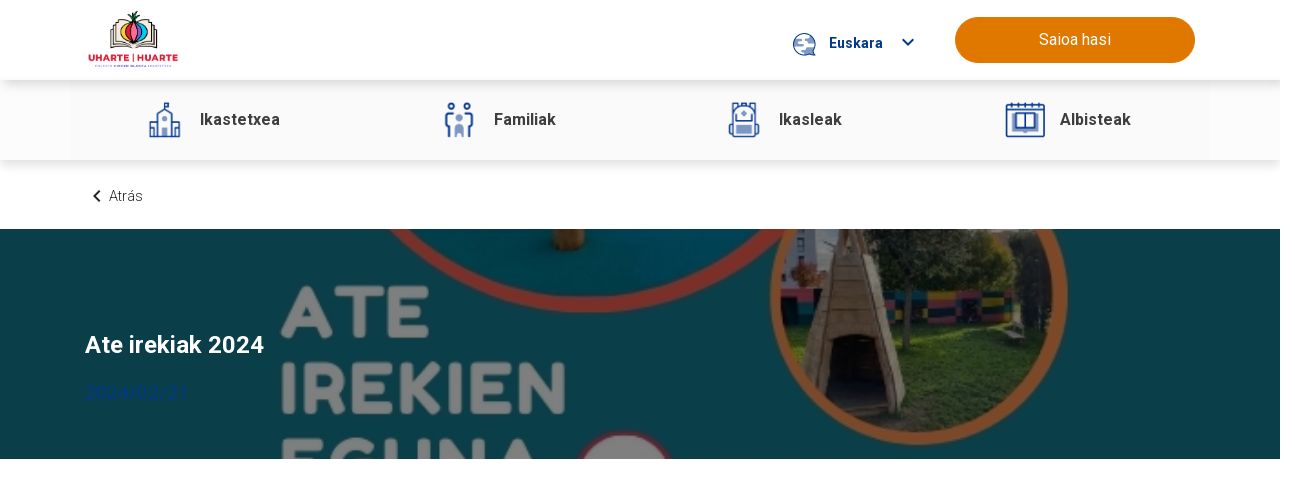

--- FILE ---
content_type: text/html;charset=UTF-8
request_url: https://cpvirgenblancaip.web.educacion.navarra.es/w/jornada-de-puertas-abiertas-2024?redirect=%2Fweb%2Fcpvirgenblancaip
body_size: 17206
content:
































	
		
			<!DOCTYPE html>





























































<html class="ltr" dir="ltr" lang="eu-ES">
	<head>
		<meta charset="utf-8"/>
		
		<title>Jornada de puertas abiertas 2024 - CP Virgen Blanca IP - Ikasnova</title>
		<meta content="initial-scale=1.0, width=device-width" name="viewport" />

		<!-- Google fonts -->
		<link href="https://fonts.googleapis.com/icon?family=Material+Icons" rel="stylesheet">

		<!-- Roboto Condensed font -->
		<link href="https://fonts.googleapis.com/css2?family=Roboto+Condensed:ital,wght@0,300;0,400;0,700;1,300;1,400;1,700&display=swap" rel="stylesheet">

		<!-- Roboto font -->
		<link href="https://fonts.googleapis.com/css2?family=Roboto:ital,wght@0,100;0,300;0,400;0,500;0,700;0,900;1,100;1,300;1,400;1,500;1,700;1,900&display=swap" rel="stylesheet">

		<!-- Source Sans Pro font-->
		<link href="https://fonts.googleapis.com/css2?family=Source+Sans+Pro:ital,wght@0,200;0,300;0,400;0,600;0,700;0,900;1,200;1,300;1,400;1,600;1,700;1,900&display=swap" rel="stylesheet">

































<meta content="text/html; charset=UTF-8" http-equiv="content-type" />












<script type="importmap">{"imports":{"react-dom":"/o/frontend-js-react-web/__liferay__/exports/react-dom.js","@clayui/breadcrumb":"/o/frontend-taglib-clay/__liferay__/exports/@clayui$breadcrumb.js","@clayui/charts":"/o/frontend-taglib-clay/__liferay__/exports/@clayui$charts.js","@clayui/empty-state":"/o/frontend-taglib-clay/__liferay__/exports/@clayui$empty-state.js","react":"/o/frontend-js-react-web/__liferay__/exports/react.js","react-dom-16":"/o/frontend-js-react-web/__liferay__/exports/react-dom-16.js","@clayui/navigation-bar":"/o/frontend-taglib-clay/__liferay__/exports/@clayui$navigation-bar.js","@clayui/icon":"/o/frontend-taglib-clay/__liferay__/exports/@clayui$icon.js","@clayui/table":"/o/frontend-taglib-clay/__liferay__/exports/@clayui$table.js","@clayui/slider":"/o/frontend-taglib-clay/__liferay__/exports/@clayui$slider.js","@clayui/multi-select":"/o/frontend-taglib-clay/__liferay__/exports/@clayui$multi-select.js","@clayui/nav":"/o/frontend-taglib-clay/__liferay__/exports/@clayui$nav.js","@clayui/provider":"/o/frontend-taglib-clay/__liferay__/exports/@clayui$provider.js","@clayui/panel":"/o/frontend-taglib-clay/__liferay__/exports/@clayui$panel.js","@clayui/list":"/o/frontend-taglib-clay/__liferay__/exports/@clayui$list.js","@liferay/dynamic-data-mapping-form-field-type":"/o/dynamic-data-mapping-form-field-type/__liferay__/index.js","@clayui/date-picker":"/o/frontend-taglib-clay/__liferay__/exports/@clayui$date-picker.js","@clayui/label":"/o/frontend-taglib-clay/__liferay__/exports/@clayui$label.js","@liferay/frontend-js-api/data-set":"/o/frontend-js-dependencies-web/__liferay__/exports/@liferay$js-api$data-set.js","@clayui/core":"/o/frontend-taglib-clay/__liferay__/exports/@clayui$core.js","@clayui/pagination-bar":"/o/frontend-taglib-clay/__liferay__/exports/@clayui$pagination-bar.js","@clayui/layout":"/o/frontend-taglib-clay/__liferay__/exports/@clayui$layout.js","@clayui/multi-step-nav":"/o/frontend-taglib-clay/__liferay__/exports/@clayui$multi-step-nav.js","@liferay/frontend-js-api":"/o/frontend-js-dependencies-web/__liferay__/exports/@liferay$js-api.js","@clayui/toolbar":"/o/frontend-taglib-clay/__liferay__/exports/@clayui$toolbar.js","@clayui/badge":"/o/frontend-taglib-clay/__liferay__/exports/@clayui$badge.js","react-dom-18":"/o/frontend-js-react-web/__liferay__/exports/react-dom-18.js","@clayui/link":"/o/frontend-taglib-clay/__liferay__/exports/@clayui$link.js","@clayui/card":"/o/frontend-taglib-clay/__liferay__/exports/@clayui$card.js","@clayui/tooltip":"/o/frontend-taglib-clay/__liferay__/exports/@clayui$tooltip.js","@clayui/button":"/o/frontend-taglib-clay/__liferay__/exports/@clayui$button.js","@clayui/tabs":"/o/frontend-taglib-clay/__liferay__/exports/@clayui$tabs.js","@clayui/sticker":"/o/frontend-taglib-clay/__liferay__/exports/@clayui$sticker.js","@clayui/form":"/o/frontend-taglib-clay/__liferay__/exports/@clayui$form.js","@clayui/popover":"/o/frontend-taglib-clay/__liferay__/exports/@clayui$popover.js","@clayui/shared":"/o/frontend-taglib-clay/__liferay__/exports/@clayui$shared.js","@clayui/localized-input":"/o/frontend-taglib-clay/__liferay__/exports/@clayui$localized-input.js","@clayui/modal":"/o/frontend-taglib-clay/__liferay__/exports/@clayui$modal.js","@clayui/color-picker":"/o/frontend-taglib-clay/__liferay__/exports/@clayui$color-picker.js","@clayui/pagination":"/o/frontend-taglib-clay/__liferay__/exports/@clayui$pagination.js","@clayui/autocomplete":"/o/frontend-taglib-clay/__liferay__/exports/@clayui$autocomplete.js","@clayui/management-toolbar":"/o/frontend-taglib-clay/__liferay__/exports/@clayui$management-toolbar.js","@clayui/time-picker":"/o/frontend-taglib-clay/__liferay__/exports/@clayui$time-picker.js","@clayui/upper-toolbar":"/o/frontend-taglib-clay/__liferay__/exports/@clayui$upper-toolbar.js","@clayui/loading-indicator":"/o/frontend-taglib-clay/__liferay__/exports/@clayui$loading-indicator.js","@clayui/drop-down":"/o/frontend-taglib-clay/__liferay__/exports/@clayui$drop-down.js","@clayui/data-provider":"/o/frontend-taglib-clay/__liferay__/exports/@clayui$data-provider.js","@liferay/language/":"/o/js/language/","@clayui/css":"/o/frontend-taglib-clay/__liferay__/exports/@clayui$css.js","@clayui/alert":"/o/frontend-taglib-clay/__liferay__/exports/@clayui$alert.js","@clayui/progress-bar":"/o/frontend-taglib-clay/__liferay__/exports/@clayui$progress-bar.js","react-16":"/o/frontend-js-react-web/__liferay__/exports/react-16.js","react-18":"/o/frontend-js-react-web/__liferay__/exports/react-18.js"},"scopes":{}}</script><script data-senna-track="temporary">var Liferay = window.Liferay || {};Liferay.Icons = Liferay.Icons || {};Liferay.Icons.controlPanelSpritemap = 'https://cpvirgenblancaip.web.educacion.navarra.es/o/admin-theme/images/clay/icons.svg'; Liferay.Icons.spritemap = 'https://cpvirgenblancaip.web.educacion.navarra.es/o/educacion-theme/images/clay/icons.svg';</script>
<script data-senna-track="permanent" src="/combo?browserId=chrome&minifierType=js&languageId=eu_ES&t=1766573725984&/o/frontend-js-jquery-web/jquery/jquery.min.js&/o/frontend-js-jquery-web/jquery/init.js&/o/frontend-js-jquery-web/jquery/ajax.js&/o/frontend-js-jquery-web/jquery/bootstrap.bundle.min.js&/o/frontend-js-jquery-web/jquery/collapsible_search.js&/o/frontend-js-jquery-web/jquery/fm.js&/o/frontend-js-jquery-web/jquery/form.js&/o/frontend-js-jquery-web/jquery/popper.min.js&/o/frontend-js-jquery-web/jquery/side_navigation.js" type="text/javascript"></script>
<script data-senna-track="permanent" type="text/javascript">window.Liferay = window.Liferay || {}; window.Liferay.CSP = {nonce: ''};</script>
<link data-senna-track="temporary" href="https://cpvirgenblancaip.web.educacion.navarra.es/w/ate-irekiak-2024" rel="canonical" />
<link data-senna-track="temporary" href="https://cpvirgenblancaip.web.educacion.navarra.es/es/w/jornada-de-puertas-abiertas-2024" hreflang="es-ES" rel="alternate" />
<link data-senna-track="temporary" href="https://cpvirgenblancaip.web.educacion.navarra.es/w/ate-irekiak-2024" hreflang="eu-ES" rel="alternate" />
<link data-senna-track="temporary" href="https://cpvirgenblancaip.web.educacion.navarra.es/w/ate-irekiak-2024" hreflang="x-default" rel="alternate" />

<meta property="og:locale" content="eu_ES">
<meta property="og:locale:alternate" content="es_ES">
<meta property="og:locale:alternate" content="eu_ES">
<meta property="og:site_name" content="CP Virgen Blanca IP">
<meta property="og:title" content="Ate irekiak 2024">
<meta property="og:type" content="website">
<meta property="og:url" content="https://cpvirgenblancaip.web.educacion.navarra.es/w/ate-irekiak-2024">


<link href="https://cpvirgenblancaip.web.educacion.navarra.es/o/educacion-theme/images/favicon.ico" rel="apple-touch-icon" />
<link href="https://cpvirgenblancaip.web.educacion.navarra.es/o/educacion-theme/images/favicon.ico" rel="icon" />



<link class="lfr-css-file" data-senna-track="temporary" href="https://cpvirgenblancaip.web.educacion.navarra.es/o/educacion-theme/css/clay.css?browserId=chrome&amp;themeId=educaciontheme_WAR_educaciontheme&amp;minifierType=css&amp;languageId=eu_ES&amp;t=1768925964000" id="liferayAUICSS" rel="stylesheet" type="text/css" />









	<link href="/combo?browserId=chrome&amp;minifierType=css&amp;themeId=educaciontheme_WAR_educaciontheme&amp;languageId=eu_ES&amp;com_liferay_journal_content_web_portlet_JournalContentPortlet_INSTANCE_accesses_theme:%2Fo%2Fjournal-content-web%2Fcss%2Fmain.css&amp;com_liferay_portal_search_web_search_bar_portlet_SearchBarPortlet_INSTANCE_templateSearch:%2Fo%2Fportal-search-web%2Fcss%2Fmain.css&amp;com_liferay_product_navigation_product_menu_web_portlet_ProductMenuPortlet:%2Fo%2Fproduct-navigation-product-menu-web%2Fcss%2Fmain.css&amp;com_liferay_product_navigation_user_personal_bar_web_portlet_ProductNavigationUserPersonalBarPortlet:%2Fo%2Fproduct-navigation-user-personal-bar-web%2Fcss%2Fmain.css&amp;com_liferay_site_navigation_menu_web_portlet_SiteNavigationMenuPortlet_INSTANCE_EducacionFooterNavigation:%2Fo%2Fsite-navigation-menu-web%2Fcss%2Fmain.css&amp;t=1768925964000" rel="stylesheet" type="text/css"
 data-senna-track="temporary" id="172a3416" />








<script type="text/javascript" data-senna-track="temporary">
	// <![CDATA[
		var Liferay = Liferay || {};

		Liferay.Browser = {
			acceptsGzip: function () {
				return true;
			},

			

			getMajorVersion: function () {
				return 131.0;
			},

			getRevision: function () {
				return '537.36';
			},
			getVersion: function () {
				return '131.0';
			},

			

			isAir: function () {
				return false;
			},
			isChrome: function () {
				return true;
			},
			isEdge: function () {
				return false;
			},
			isFirefox: function () {
				return false;
			},
			isGecko: function () {
				return true;
			},
			isIe: function () {
				return false;
			},
			isIphone: function () {
				return false;
			},
			isLinux: function () {
				return false;
			},
			isMac: function () {
				return true;
			},
			isMobile: function () {
				return false;
			},
			isMozilla: function () {
				return false;
			},
			isOpera: function () {
				return false;
			},
			isRtf: function () {
				return true;
			},
			isSafari: function () {
				return true;
			},
			isSun: function () {
				return false;
			},
			isWebKit: function () {
				return true;
			},
			isWindows: function () {
				return false;
			}
		};

		Liferay.Data = Liferay.Data || {};

		Liferay.Data.ICONS_INLINE_SVG = true;

		Liferay.Data.NAV_SELECTOR = '#navigation';

		Liferay.Data.NAV_SELECTOR_MOBILE = '#navigationCollapse';

		Liferay.Data.isCustomizationView = function () {
			return false;
		};

		Liferay.Data.notices = [
			
		];

		(function () {
			var available = {};

			var direction = {};

			

				available['es_ES'] = 'espainiera\x20\x28Espainia\x29';
				direction['es_ES'] = 'ltr';

			

				available['eu_ES'] = 'euskara\x20\x28Espainia\x29';
				direction['eu_ES'] = 'ltr';

			

				available['en_GB'] = 'ingelesa\x20\x28Erresuma\x20Batua\x29';
				direction['en_GB'] = 'ltr';

			

				available['fr_FR'] = 'frantsesa\x20\x28Frantzia\x29';
				direction['fr_FR'] = 'ltr';

			

				available['de_DE'] = 'alemana\x20\x28Alemania\x29';
				direction['de_DE'] = 'ltr';

			

			let _cache = {};

			if (Liferay && Liferay.Language && Liferay.Language._cache) {
				_cache = Liferay.Language._cache;
			}

			Liferay.Language = {
				_cache,
				available,
				direction,
				get: function(key) {
					let value = Liferay.Language._cache[key];

					if (value === undefined) {
						value = key;
					}

					return value;
				}
			};
		})();

		var featureFlags = {"LPD-10964":false,"LPD-37927":false,"LPD-10889":false,"LPS-193884":false,"LPD-30371":false,"LPD-11131":true,"LPS-178642":false,"LPS-193005":false,"LPD-31789":false,"LPD-10562":false,"LPD-11212":false,"COMMERCE-8087":false,"LPD-39304":true,"LPD-13311":true,"LRAC-10757":false,"LPD-35941":false,"LPS-180090":false,"LPS-178052":false,"LPD-21414":false,"LPS-185892":false,"LPS-186620":false,"LPD-40533":true,"LPD-40534":true,"LPS-184404":false,"LPD-40530":true,"LPD-20640":false,"LPS-198183":false,"LPD-38869":true,"LPD-35678":false,"LPD-6378":false,"LPS-153714":false,"LPD-11848":false,"LPS-170670":false,"LPD-7822":false,"LPS-169981":false,"LPD-21926":false,"LPS-177027":false,"LPD-37531":false,"LPD-11003":false,"LPD-36446":false,"LPD-39437":false,"LPS-135430":false,"LPD-20556":false,"LPD-45276":false,"LPS-134060":false,"LPS-164563":false,"LPD-32050":false,"LPS-122920":false,"LPS-199086":false,"LPD-35128":false,"LPD-10588":false,"LPD-13778":true,"LPD-11313":false,"LPD-6368":false,"LPD-34594":false,"LPS-202104":false,"LPD-19955":false,"LPD-35443":false,"LPD-39967":false,"LPD-11235":false,"LPD-11232":false,"LPS-196935":true,"LPD-43542":false,"LPS-176691":false,"LPS-197909":false,"LPD-29516":false,"COMMERCE-8949":false,"LPD-11228":false,"LPS-153813":false,"LPD-17809":false,"COMMERCE-13024":false,"LPS-165482":false,"LPS-193551":false,"LPS-197477":false,"LPS-174816":false,"LPS-186360":false,"LPD-30204":false,"LPD-32867":false,"LPS-153332":false,"LPD-35013":true,"LPS-179669":false,"LPS-174417":false,"LPD-44091":true,"LPD-31212":false,"LPD-18221":false,"LPS-155284":false,"LRAC-15017":false,"LPD-19870":false,"LPS-200108":false,"LPD-20131":false,"LPS-159643":false,"LPS-129412":false,"LPS-169837":false,"LPD-20379":false};

		Liferay.FeatureFlags = Object.keys(featureFlags).reduce(
			(acc, key) => ({
				...acc, [key]: featureFlags[key] === 'true' || featureFlags[key] === true
			}), {}
		);

		Liferay.PortletKeys = {
			DOCUMENT_LIBRARY: 'com_liferay_document_library_web_portlet_DLPortlet',
			DYNAMIC_DATA_MAPPING: 'com_liferay_dynamic_data_mapping_web_portlet_DDMPortlet',
			ITEM_SELECTOR: 'com_liferay_item_selector_web_portlet_ItemSelectorPortlet'
		};

		Liferay.PropsValues = {
			JAVASCRIPT_SINGLE_PAGE_APPLICATION_TIMEOUT: 0,
			UPLOAD_SERVLET_REQUEST_IMPL_MAX_SIZE: 204857600
		};

		Liferay.ThemeDisplay = {

			

			
				getLayoutId: function () {
					return '2';
				},

				

				getLayoutRelativeControlPanelURL: function () {
					return '/group/cpvirgenblancaip/~/control_panel/manage';
				},

				getLayoutRelativeURL: function () {
					return '/w/jornada-de-puertas-abiertas-2024';
				},
				getLayoutURL: function () {
					return '/w/jornada-de-puertas-abiertas-2024';
				},
				getParentLayoutId: function () {
					return '0';
				},
				isControlPanel: function () {
					return false;
				},
				isPrivateLayout: function () {
					return 'false';
				},
				isVirtualLayout: function () {
					return false;
				},
			

			getBCP47LanguageId: function () {
				return 'es-ES';
			},
			getCanonicalURL: function () {

				

				return 'https\x3a\x2f\x2fcpvirgenblancaip\x2eweb\x2eeducacion\x2enavarra\x2ees\x2fw\x2fate-irekiak-2024';
			},
			getCDNBaseURL: function () {
				return 'https://cpvirgenblancaip.web.educacion.navarra.es';
			},
			getCDNDynamicResourcesHost: function () {
				return '';
			},
			getCDNHost: function () {
				return '';
			},
			getCompanyGroupId: function () {
				return '209652';
			},
			getCompanyId: function () {
				return '209613';
			},
			getDefaultLanguageId: function () {
				return 'eu_ES';
			},
			getDoAsUserIdEncoded: function () {
				return '';
			},
			getLanguageId: function () {
				return 'eu_ES';
			},
			getParentGroupId: function () {
				return '10445906';
			},
			getPathContext: function () {
				return '';
			},
			getPathImage: function () {
				return '/image';
			},
			getPathJavaScript: function () {
				return '/o/frontend-js-web';
			},
			getPathMain: function () {
				return '/c';
			},
			getPathThemeImages: function () {
				return 'https://cpvirgenblancaip.web.educacion.navarra.es/o/educacion-theme/images';
			},
			getPathThemeRoot: function () {
				return '/o/educacion-theme';
			},
			getPlid: function () {
				return '18526';
			},
			getPortalURL: function () {
				return 'https://cpvirgenblancaip.web.educacion.navarra.es';
			},
			getRealUserId: function () {
				return '209617';
			},
			getRemoteAddr: function () {
				return '176.12.82.54';
			},
			getRemoteHost: function () {
				return '176.12.82.54';
			},
			getScopeGroupId: function () {
				return '10445906';
			},
			getScopeGroupIdOrLiveGroupId: function () {
				return '10445906';
			},
			getSessionId: function () {
				return '';
			},
			getSiteAdminURL: function () {
				return 'https://cpvirgenblancaip.web.educacion.navarra.es/group/cpvirgenblancaip/~/control_panel/manage?p_p_lifecycle=0&p_p_state=maximized&p_p_mode=view';
			},
			getSiteGroupId: function () {
				return '10445906';
			},
			getTimeZone: function() {
				return 'Europe/Paris';
			},
			getURLControlPanel: function() {
				return '/group/control_panel?refererPlid=18526';
			},
			getURLHome: function () {
				return 'https\x3a\x2f\x2fcpvirgenblancaip\x2eweb\x2eeducacion\x2enavarra\x2ees\x2fweb\x2fguest';
			},
			getUserEmailAddress: function () {
				return '';
			},
			getUserId: function () {
				return '209617';
			},
			getUserName: function () {
				return '';
			},
			isAddSessionIdToURL: function () {
				return false;
			},
			isImpersonated: function () {
				return false;
			},
			isSignedIn: function () {
				return false;
			},

			isStagedPortlet: function () {
				
					
						return false;
					
				
			},

			isStateExclusive: function () {
				return false;
			},
			isStateMaximized: function () {
				return false;
			},
			isStatePopUp: function () {
				return false;
			}
		};

		var themeDisplay = Liferay.ThemeDisplay;

		Liferay.AUI = {

			

			getCombine: function () {
				return true;
			},
			getComboPath: function () {
				return '/combo/?browserId=chrome&minifierType=&languageId=eu_ES&t=1768925958552&';
			},
			getDateFormat: function () {
				return '%Y/%m/%d';
			},
			getEditorCKEditorPath: function () {
				return '/o/frontend-editor-ckeditor-web';
			},
			getFilter: function () {
				var filter = 'raw';

				
					
						filter = 'min';
					
					

				return filter;
			},
			getFilterConfig: function () {
				var instance = this;

				var filterConfig = null;

				if (!instance.getCombine()) {
					filterConfig = {
						replaceStr: '.js' + instance.getStaticResourceURLParams(),
						searchExp: '\\.js$'
					};
				}

				return filterConfig;
			},
			getJavaScriptRootPath: function () {
				return '/o/frontend-js-web';
			},
			getPortletRootPath: function () {
				return '/html/portlet';
			},
			getStaticResourceURLParams: function () {
				return '?browserId=chrome&minifierType=&languageId=eu_ES&t=1768925958552';
			}
		};

		Liferay.authToken = 'FmninfO7';

		

		Liferay.currentURL = '\x2fw\x2fjornada-de-puertas-abiertas-2024\x3fredirect\x3d\x252Fweb\x252Fcpvirgenblancaip';
		Liferay.currentURLEncoded = '\x252Fw\x252Fjornada-de-puertas-abiertas-2024\x253Fredirect\x253D\x25252Fweb\x25252Fcpvirgenblancaip';
	// ]]>
</script>

<script data-senna-track="temporary" type="text/javascript">window.__CONFIG__= {basePath: '',combine: true, defaultURLParams: null, explainResolutions: false, exposeGlobal: false, logLevel: 'warn', moduleType: 'module', namespace:'Liferay', nonce: '', reportMismatchedAnonymousModules: 'warn', resolvePath: '/o/js_resolve_modules', url: '/combo/?browserId=chrome&minifierType=js&languageId=eu_ES&t=1768925958552&', waitTimeout: 60000};</script><script data-senna-track="permanent" src="/o/frontend-js-loader-modules-extender/loader.js?&mac=9WaMmhziBCkScHZwrrVcOR7VZF4=&browserId=chrome&languageId=eu_ES&minifierType=js" type="text/javascript"></script><script data-senna-track="permanent" src="/combo?browserId=chrome&minifierType=js&languageId=eu_ES&t=1768925958552&/o/frontend-js-aui-web/aui/aui/aui-min.js&/o/frontend-js-aui-web/liferay/modules.js&/o/frontend-js-aui-web/liferay/aui_sandbox.js&/o/frontend-js-aui-web/aui/attribute-base/attribute-base-min.js&/o/frontend-js-aui-web/aui/attribute-complex/attribute-complex-min.js&/o/frontend-js-aui-web/aui/attribute-core/attribute-core-min.js&/o/frontend-js-aui-web/aui/attribute-observable/attribute-observable-min.js&/o/frontend-js-aui-web/aui/attribute-extras/attribute-extras-min.js&/o/frontend-js-aui-web/aui/event-custom-base/event-custom-base-min.js&/o/frontend-js-aui-web/aui/event-custom-complex/event-custom-complex-min.js&/o/frontend-js-aui-web/aui/oop/oop-min.js&/o/frontend-js-aui-web/aui/aui-base-lang/aui-base-lang-min.js&/o/frontend-js-aui-web/liferay/dependency.js&/o/frontend-js-aui-web/liferay/util.js&/o/frontend-js-web/liferay/dom_task_runner.js&/o/frontend-js-web/liferay/events.js&/o/frontend-js-web/liferay/lazy_load.js&/o/frontend-js-web/liferay/liferay.js&/o/frontend-js-web/liferay/global.bundle.js&/o/frontend-js-web/liferay/portlet.js&/o/frontend-js-web/liferay/workflow.js&/o/oauth2-provider-web/js/liferay.js" type="text/javascript"></script>
<script data-senna-track="temporary" type="text/javascript">window.Liferay = Liferay || {}; window.Liferay.OAuth2 = {getAuthorizeURL: function() {return 'https://cpvirgenblancaip.web.educacion.navarra.es/o/oauth2/authorize';}, getBuiltInRedirectURL: function() {return 'https://cpvirgenblancaip.web.educacion.navarra.es/o/oauth2/redirect';}, getIntrospectURL: function() { return 'https://cpvirgenblancaip.web.educacion.navarra.es/o/oauth2/introspect';}, getTokenURL: function() {return 'https://cpvirgenblancaip.web.educacion.navarra.es/o/oauth2/token';}, getUserAgentApplication: function(externalReferenceCode) {return Liferay.OAuth2._userAgentApplications[externalReferenceCode];}, _userAgentApplications: {}}</script><script data-senna-track="temporary" type="text/javascript">try {var MODULE_MAIN='@liferay/frontend-js-react-web@5.0.54/index';var MODULE_PATH='/o/frontend-js-react-web';/**
 * SPDX-FileCopyrightText: (c) 2000 Liferay, Inc. https://liferay.com
 * SPDX-License-Identifier: LGPL-2.1-or-later OR LicenseRef-Liferay-DXP-EULA-2.0.0-2023-06
 */

(function () {
	AUI().applyConfig({
		groups: {
			react: {

				// eslint-disable-next-line
				mainModule: MODULE_MAIN,
			},
		},
	});
})();
} catch(error) {console.error(error);}try {var MODULE_MAIN='@liferay/frontend-js-state-web@1.0.30/index';var MODULE_PATH='/o/frontend-js-state-web';/**
 * SPDX-FileCopyrightText: (c) 2000 Liferay, Inc. https://liferay.com
 * SPDX-License-Identifier: LGPL-2.1-or-later OR LicenseRef-Liferay-DXP-EULA-2.0.0-2023-06
 */

(function () {
	AUI().applyConfig({
		groups: {
			state: {

				// eslint-disable-next-line
				mainModule: MODULE_MAIN,
			},
		},
	});
})();
} catch(error) {console.error(error);}try {var MODULE_MAIN='exportimport-web@5.0.100/index';var MODULE_PATH='/o/exportimport-web';/**
 * SPDX-FileCopyrightText: (c) 2000 Liferay, Inc. https://liferay.com
 * SPDX-License-Identifier: LGPL-2.1-or-later OR LicenseRef-Liferay-DXP-EULA-2.0.0-2023-06
 */

(function () {
	AUI().applyConfig({
		groups: {
			exportimportweb: {
				base: MODULE_PATH + '/js/legacy/',
				combine: Liferay.AUI.getCombine(),
				filter: Liferay.AUI.getFilterConfig(),
				modules: {
					'liferay-export-import-export-import': {
						path: 'main.js',
						requires: [
							'aui-datatype',
							'aui-dialog-iframe-deprecated',
							'aui-modal',
							'aui-parse-content',
							'aui-toggler',
							'liferay-portlet-base',
							'liferay-util-window',
						],
					},
				},
				root: MODULE_PATH + '/js/legacy/',
			},
		},
	});
})();
} catch(error) {console.error(error);}try {var MODULE_MAIN='@liferay/document-library-web@6.0.198/index';var MODULE_PATH='/o/document-library-web';/**
 * SPDX-FileCopyrightText: (c) 2000 Liferay, Inc. https://liferay.com
 * SPDX-License-Identifier: LGPL-2.1-or-later OR LicenseRef-Liferay-DXP-EULA-2.0.0-2023-06
 */

(function () {
	AUI().applyConfig({
		groups: {
			dl: {
				base: MODULE_PATH + '/js/legacy/',
				combine: Liferay.AUI.getCombine(),
				filter: Liferay.AUI.getFilterConfig(),
				modules: {
					'document-library-upload-component': {
						path: 'DocumentLibraryUpload.js',
						requires: [
							'aui-component',
							'aui-data-set-deprecated',
							'aui-overlay-manager-deprecated',
							'aui-overlay-mask-deprecated',
							'aui-parse-content',
							'aui-progressbar',
							'aui-template-deprecated',
							'liferay-search-container',
							'querystring-parse-simple',
							'uploader',
						],
					},
				},
				root: MODULE_PATH + '/js/legacy/',
			},
		},
	});
})();
} catch(error) {console.error(error);}try {var MODULE_MAIN='staging-processes-web@5.0.65/index';var MODULE_PATH='/o/staging-processes-web';/**
 * SPDX-FileCopyrightText: (c) 2000 Liferay, Inc. https://liferay.com
 * SPDX-License-Identifier: LGPL-2.1-or-later OR LicenseRef-Liferay-DXP-EULA-2.0.0-2023-06
 */

(function () {
	AUI().applyConfig({
		groups: {
			stagingprocessesweb: {
				base: MODULE_PATH + '/js/legacy/',
				combine: Liferay.AUI.getCombine(),
				filter: Liferay.AUI.getFilterConfig(),
				modules: {
					'liferay-staging-processes-export-import': {
						path: 'main.js',
						requires: [
							'aui-datatype',
							'aui-dialog-iframe-deprecated',
							'aui-modal',
							'aui-parse-content',
							'aui-toggler',
							'liferay-portlet-base',
							'liferay-util-window',
						],
					},
				},
				root: MODULE_PATH + '/js/legacy/',
			},
		},
	});
})();
} catch(error) {console.error(error);}try {var MODULE_MAIN='contacts-web@5.0.65/index';var MODULE_PATH='/o/contacts-web';/**
 * SPDX-FileCopyrightText: (c) 2000 Liferay, Inc. https://liferay.com
 * SPDX-License-Identifier: LGPL-2.1-or-later OR LicenseRef-Liferay-DXP-EULA-2.0.0-2023-06
 */

(function () {
	AUI().applyConfig({
		groups: {
			contactscenter: {
				base: MODULE_PATH + '/js/legacy/',
				combine: Liferay.AUI.getCombine(),
				filter: Liferay.AUI.getFilterConfig(),
				modules: {
					'liferay-contacts-center': {
						path: 'main.js',
						requires: [
							'aui-io-plugin-deprecated',
							'aui-toolbar',
							'autocomplete-base',
							'datasource-io',
							'json-parse',
							'liferay-portlet-base',
							'liferay-util-window',
						],
					},
				},
				root: MODULE_PATH + '/js/legacy/',
			},
		},
	});
})();
} catch(error) {console.error(error);}try {var MODULE_MAIN='portal-workflow-kaleo-designer-web@5.0.146/index';var MODULE_PATH='/o/portal-workflow-kaleo-designer-web';/**
 * SPDX-FileCopyrightText: (c) 2000 Liferay, Inc. https://liferay.com
 * SPDX-License-Identifier: LGPL-2.1-or-later OR LicenseRef-Liferay-DXP-EULA-2.0.0-2023-06
 */

(function () {
	AUI().applyConfig({
		groups: {
			'kaleo-designer': {
				base: MODULE_PATH + '/designer/js/legacy/',
				combine: Liferay.AUI.getCombine(),
				filter: Liferay.AUI.getFilterConfig(),
				modules: {
					'liferay-kaleo-designer-autocomplete-util': {
						path: 'autocomplete_util.js',
						requires: ['autocomplete', 'autocomplete-highlighters'],
					},
					'liferay-kaleo-designer-definition-diagram-controller': {
						path: 'definition_diagram_controller.js',
						requires: [
							'liferay-kaleo-designer-field-normalizer',
							'liferay-kaleo-designer-utils',
						],
					},
					'liferay-kaleo-designer-dialogs': {
						path: 'dialogs.js',
						requires: ['liferay-util-window'],
					},
					'liferay-kaleo-designer-editors': {
						path: 'editors.js',
						requires: [
							'aui-ace-editor',
							'aui-ace-editor-mode-xml',
							'aui-base',
							'aui-datatype',
							'aui-node',
							'liferay-kaleo-designer-autocomplete-util',
							'liferay-kaleo-designer-utils',
						],
					},
					'liferay-kaleo-designer-field-normalizer': {
						path: 'field_normalizer.js',
						requires: ['liferay-kaleo-designer-remote-services'],
					},
					'liferay-kaleo-designer-nodes': {
						path: 'nodes.js',
						requires: [
							'aui-datatable',
							'aui-datatype',
							'aui-diagram-builder',
							'liferay-kaleo-designer-editors',
							'liferay-kaleo-designer-utils',
						],
					},
					'liferay-kaleo-designer-remote-services': {
						path: 'remote_services.js',
						requires: ['aui-io'],
					},
					'liferay-kaleo-designer-templates': {
						path: 'templates.js',
						requires: ['aui-tpl-snippets-deprecated'],
					},
					'liferay-kaleo-designer-utils': {
						path: 'utils.js',
						requires: [],
					},
					'liferay-kaleo-designer-xml-definition': {
						path: 'xml_definition.js',
						requires: [
							'aui-base',
							'aui-component',
							'dataschema-xml',
							'datatype-xml',
						],
					},
					'liferay-kaleo-designer-xml-definition-serializer': {
						path: 'xml_definition_serializer.js',
						requires: ['escape', 'liferay-kaleo-designer-xml-util'],
					},
					'liferay-kaleo-designer-xml-util': {
						path: 'xml_util.js',
						requires: ['aui-base'],
					},
					'liferay-portlet-kaleo-designer': {
						path: 'main.js',
						requires: [
							'aui-ace-editor',
							'aui-ace-editor-mode-xml',
							'aui-tpl-snippets-deprecated',
							'dataschema-xml',
							'datasource',
							'datatype-xml',
							'event-valuechange',
							'io-form',
							'liferay-kaleo-designer-autocomplete-util',
							'liferay-kaleo-designer-editors',
							'liferay-kaleo-designer-nodes',
							'liferay-kaleo-designer-remote-services',
							'liferay-kaleo-designer-utils',
							'liferay-kaleo-designer-xml-util',
							'liferay-util-window',
						],
					},
				},
				root: MODULE_PATH + '/designer/js/legacy/',
			},
		},
	});
})();
} catch(error) {console.error(error);}try {var MODULE_MAIN='frontend-js-components-web@2.0.80/index';var MODULE_PATH='/o/frontend-js-components-web';/**
 * SPDX-FileCopyrightText: (c) 2000 Liferay, Inc. https://liferay.com
 * SPDX-License-Identifier: LGPL-2.1-or-later OR LicenseRef-Liferay-DXP-EULA-2.0.0-2023-06
 */

(function () {
	AUI().applyConfig({
		groups: {
			components: {

				// eslint-disable-next-line
				mainModule: MODULE_MAIN,
			},
		},
	});
})();
} catch(error) {console.error(error);}try {var MODULE_MAIN='portal-search-web@6.0.148/index';var MODULE_PATH='/o/portal-search-web';/**
 * SPDX-FileCopyrightText: (c) 2000 Liferay, Inc. https://liferay.com
 * SPDX-License-Identifier: LGPL-2.1-or-later OR LicenseRef-Liferay-DXP-EULA-2.0.0-2023-06
 */

(function () {
	AUI().applyConfig({
		groups: {
			search: {
				base: MODULE_PATH + '/js/',
				combine: Liferay.AUI.getCombine(),
				filter: Liferay.AUI.getFilterConfig(),
				modules: {
					'liferay-search-custom-range-facet': {
						path: 'custom_range_facet.js',
						requires: ['aui-form-validator'],
					},
				},
				root: MODULE_PATH + '/js/',
			},
		},
	});
})();
} catch(error) {console.error(error);}try {var MODULE_MAIN='frontend-editor-alloyeditor-web@5.0.56/index';var MODULE_PATH='/o/frontend-editor-alloyeditor-web';/**
 * SPDX-FileCopyrightText: (c) 2000 Liferay, Inc. https://liferay.com
 * SPDX-License-Identifier: LGPL-2.1-or-later OR LicenseRef-Liferay-DXP-EULA-2.0.0-2023-06
 */

(function () {
	AUI().applyConfig({
		groups: {
			alloyeditor: {
				base: MODULE_PATH + '/js/legacy/',
				combine: Liferay.AUI.getCombine(),
				filter: Liferay.AUI.getFilterConfig(),
				modules: {
					'liferay-alloy-editor': {
						path: 'alloyeditor.js',
						requires: [
							'aui-component',
							'liferay-portlet-base',
							'timers',
						],
					},
					'liferay-alloy-editor-source': {
						path: 'alloyeditor_source.js',
						requires: [
							'aui-debounce',
							'liferay-fullscreen-source-editor',
							'liferay-source-editor',
							'plugin',
						],
					},
				},
				root: MODULE_PATH + '/js/legacy/',
			},
		},
	});
})();
} catch(error) {console.error(error);}try {var MODULE_MAIN='dynamic-data-mapping-web@5.0.115/index';var MODULE_PATH='/o/dynamic-data-mapping-web';/**
 * SPDX-FileCopyrightText: (c) 2000 Liferay, Inc. https://liferay.com
 * SPDX-License-Identifier: LGPL-2.1-or-later OR LicenseRef-Liferay-DXP-EULA-2.0.0-2023-06
 */

(function () {
	const LiferayAUI = Liferay.AUI;

	AUI().applyConfig({
		groups: {
			ddm: {
				base: MODULE_PATH + '/js/legacy/',
				combine: Liferay.AUI.getCombine(),
				filter: LiferayAUI.getFilterConfig(),
				modules: {
					'liferay-ddm-form': {
						path: 'ddm_form.js',
						requires: [
							'aui-base',
							'aui-datatable',
							'aui-datatype',
							'aui-image-viewer',
							'aui-parse-content',
							'aui-set',
							'aui-sortable-list',
							'json',
							'liferay-form',
							'liferay-map-base',
							'liferay-translation-manager',
							'liferay-util-window',
						],
					},
					'liferay-portlet-dynamic-data-mapping': {
						condition: {
							trigger: 'liferay-document-library',
						},
						path: 'main.js',
						requires: [
							'arraysort',
							'aui-form-builder-deprecated',
							'aui-form-validator',
							'aui-map',
							'aui-text-unicode',
							'json',
							'liferay-menu',
							'liferay-translation-manager',
							'liferay-util-window',
							'text',
						],
					},
					'liferay-portlet-dynamic-data-mapping-custom-fields': {
						condition: {
							trigger: 'liferay-document-library',
						},
						path: 'custom_fields.js',
						requires: ['liferay-portlet-dynamic-data-mapping'],
					},
				},
				root: MODULE_PATH + '/js/legacy/',
			},
		},
	});
})();
} catch(error) {console.error(error);}try {var MODULE_MAIN='calendar-web@5.0.105/index';var MODULE_PATH='/o/calendar-web';/**
 * SPDX-FileCopyrightText: (c) 2000 Liferay, Inc. https://liferay.com
 * SPDX-License-Identifier: LGPL-2.1-or-later OR LicenseRef-Liferay-DXP-EULA-2.0.0-2023-06
 */

(function () {
	AUI().applyConfig({
		groups: {
			calendar: {
				base: MODULE_PATH + '/js/legacy/',
				combine: Liferay.AUI.getCombine(),
				filter: Liferay.AUI.getFilterConfig(),
				modules: {
					'liferay-calendar-a11y': {
						path: 'calendar_a11y.js',
						requires: ['calendar'],
					},
					'liferay-calendar-container': {
						path: 'calendar_container.js',
						requires: [
							'aui-alert',
							'aui-base',
							'aui-component',
							'liferay-portlet-base',
						],
					},
					'liferay-calendar-date-picker-sanitizer': {
						path: 'date_picker_sanitizer.js',
						requires: ['aui-base'],
					},
					'liferay-calendar-interval-selector': {
						path: 'interval_selector.js',
						requires: ['aui-base', 'liferay-portlet-base'],
					},
					'liferay-calendar-interval-selector-scheduler-event-link': {
						path: 'interval_selector_scheduler_event_link.js',
						requires: ['aui-base', 'liferay-portlet-base'],
					},
					'liferay-calendar-list': {
						path: 'calendar_list.js',
						requires: [
							'aui-template-deprecated',
							'liferay-scheduler',
						],
					},
					'liferay-calendar-message-util': {
						path: 'message_util.js',
						requires: ['liferay-util-window'],
					},
					'liferay-calendar-recurrence-converter': {
						path: 'recurrence_converter.js',
						requires: [],
					},
					'liferay-calendar-recurrence-dialog': {
						path: 'recurrence.js',
						requires: [
							'aui-base',
							'liferay-calendar-recurrence-util',
						],
					},
					'liferay-calendar-recurrence-util': {
						path: 'recurrence_util.js',
						requires: ['aui-base', 'liferay-util-window'],
					},
					'liferay-calendar-reminders': {
						path: 'calendar_reminders.js',
						requires: ['aui-base'],
					},
					'liferay-calendar-remote-services': {
						path: 'remote_services.js',
						requires: [
							'aui-base',
							'aui-component',
							'liferay-calendar-util',
							'liferay-portlet-base',
						],
					},
					'liferay-calendar-session-listener': {
						path: 'session_listener.js',
						requires: ['aui-base', 'liferay-scheduler'],
					},
					'liferay-calendar-simple-color-picker': {
						path: 'simple_color_picker.js',
						requires: ['aui-base', 'aui-template-deprecated'],
					},
					'liferay-calendar-simple-menu': {
						path: 'simple_menu.js',
						requires: [
							'aui-base',
							'aui-template-deprecated',
							'event-outside',
							'event-touch',
							'widget-modality',
							'widget-position',
							'widget-position-align',
							'widget-position-constrain',
							'widget-stack',
							'widget-stdmod',
						],
					},
					'liferay-calendar-util': {
						path: 'calendar_util.js',
						requires: [
							'aui-datatype',
							'aui-io',
							'aui-scheduler',
							'aui-toolbar',
							'autocomplete',
							'autocomplete-highlighters',
						],
					},
					'liferay-scheduler': {
						path: 'scheduler.js',
						requires: [
							'async-queue',
							'aui-datatype',
							'aui-scheduler',
							'dd-plugin',
							'liferay-calendar-a11y',
							'liferay-calendar-message-util',
							'liferay-calendar-recurrence-converter',
							'liferay-calendar-recurrence-util',
							'liferay-calendar-util',
							'liferay-scheduler-event-recorder',
							'liferay-scheduler-models',
							'promise',
							'resize-plugin',
						],
					},
					'liferay-scheduler-event-recorder': {
						path: 'scheduler_event_recorder.js',
						requires: [
							'dd-plugin',
							'liferay-calendar-util',
							'resize-plugin',
						],
					},
					'liferay-scheduler-models': {
						path: 'scheduler_models.js',
						requires: [
							'aui-datatype',
							'dd-plugin',
							'liferay-calendar-util',
						],
					},
				},
				root: MODULE_PATH + '/js/legacy/',
			},
		},
	});
})();
} catch(error) {console.error(error);}</script>




<script type="text/javascript" data-senna-track="temporary">
	// <![CDATA[
		
			
				
		

		
	// ]]>
</script>





	
		

			

			
		
		



	
		

			

			
		
	



	
		

			

			
		
	












	



















<link class="lfr-css-file" data-senna-track="temporary" href="https://cpvirgenblancaip.web.educacion.navarra.es/o/educacion-theme/css/main.css?browserId=chrome&amp;themeId=educaciontheme_WAR_educaciontheme&amp;minifierType=css&amp;languageId=eu_ES&amp;t=1768925964000" id="liferayThemeCSS" rel="stylesheet" type="text/css" />








	<style data-senna-track="temporary" type="text/css">

		

			

		

			

		

			

		

			

		

			

				

					

#p_p_id_com_liferay_journal_content_web_portlet_JournalContentPortlet_INSTANCE_footercontentinstance_ .portlet-content {

}




				

			

		

			

		

			

		

			

		

			

		

			

		

			

		

			

		

			

		

			

		

	</style>


<style data-senna-track="temporary" type="text/css">
</style>
<link data-senna-track="permanent" href="/o/frontend-js-aui-web/alloy_ui.css?&mac=favIEq7hPo8AEd6k+N5OVADEEls=&browserId=chrome&languageId=eu_ES&minifierType=css&themeId=educaciontheme_WAR_educaciontheme" rel="stylesheet"></link>
<script type="module">
import {init} from '/o/frontend-js-spa-web/__liferay__/index.js';
{
init({"navigationExceptionSelectors":":not([target=\"_blank\"]):not([data-senna-off]):not([data-resource-href]):not([data-cke-saved-href]):not([data-cke-saved-href])","cacheExpirationTime":-1,"clearScreensCache":false,"portletsBlacklist":["com_liferay_login_web_portlet_CreateAccountPortlet","com_liferay_site_navigation_directory_web_portlet_SitesDirectoryPortlet","com_liferay_nested_portlets_web_portlet_NestedPortletsPortlet","com_liferay_questions_web_internal_portlet_QuestionsPortlet","com_liferay_account_admin_web_internal_portlet_AccountUsersRegistrationPortlet","com_liferay_login_web_portlet_ForgotPasswordPortlet","com_liferay_portal_language_override_web_internal_portlet_PLOPortlet","com_liferay_login_web_portlet_LoginPortlet","com_liferay_login_web_portlet_FastLoginPortlet"],"excludedTargetPortlets":["com_liferay_users_admin_web_portlet_UsersAdminPortlet","com_liferay_server_admin_web_portlet_ServerAdminPortlet"],"validStatusCodes":[221,490,494,499,491,496,492,493,495,220],"debugEnabled":false,"loginRedirect":"","excludedPaths":["/c/document_library","/documents","/image"],"preloadCSS":false,"userNotification":{"message":"It looks like this is taking longer than expected.","title":"Oops","timeout":30000},"requestTimeout":0});
}

</script><link data-senna-track="temporary" href="/o/layout-common-styles/main.css?plid=18526&segmentsExperienceId=25848658&t=1695715576120" rel="stylesheet" type="text/css">











<script type="text/javascript">
Liferay.on(
	'ddmFieldBlur', function(event) {
		if (window.Analytics) {
			Analytics.send(
				'fieldBlurred',
				'Form',
				{
					fieldName: event.fieldName,
					focusDuration: event.focusDuration,
					formId: event.formId,
					formPageTitle: event.formPageTitle,
					page: event.page,
					title: event.title
				}
			);
		}
	}
);

Liferay.on(
	'ddmFieldFocus', function(event) {
		if (window.Analytics) {
			Analytics.send(
				'fieldFocused',
				'Form',
				{
					fieldName: event.fieldName,
					formId: event.formId,
					formPageTitle: event.formPageTitle,
					page: event.page,
					title:event.title
				}
			);
		}
	}
);

Liferay.on(
	'ddmFormPageShow', function(event) {
		if (window.Analytics) {
			Analytics.send(
				'pageViewed',
				'Form',
				{
					formId: event.formId,
					formPageTitle: event.formPageTitle,
					page: event.page,
					title: event.title
				}
			);
		}
	}
);

Liferay.on(
	'ddmFormSubmit', function(event) {
		if (window.Analytics) {
			Analytics.send(
				'formSubmitted',
				'Form',
				{
					formId: event.formId,
					title: event.title
				}
			);
		}
	}
);

Liferay.on(
	'ddmFormView', function(event) {
		if (window.Analytics) {
			Analytics.send(
				'formViewed',
				'Form',
				{
					formId: event.formId,
					title: event.title
				}
			);
		}
	}
);

</script><script>

</script>















<script type="text/javascript" data-senna-track="temporary">
	if (window.Analytics) {
		window._com_liferay_document_library_analytics_isViewFileEntry = false;
	}
</script>









  
		<script type="text/javascript" src="https://cpvirgenblancaip.web.educacion.navarra.es/o/educacion-theme/js/bootstrap-toc.min.js" charset="utf-8"></script>
		
	</head>
	<body class="chrome controls-visible blue-color-scheme yui3-skin-sam signed-out public-page site">













































	<nav aria-label="Esteka azkarrak" class="bg-dark cadmin quick-access-nav text-center text-white" id="pkvr_quickAccessNav">
		
			
				<a class="d-block p-2 sr-only sr-only-focusable text-reset" href="#main-content">
		Eduki nagusira joan
	</a>
			
			
	</nav>









































































		<div class="educacion-view" id="wrapper">
			<!-- Mensajes de alerta -->
				
	    		
<script type="text/javascript">
    $(document).ready(function(){
	    	});
	
	function setCookieHoras(cname,cvalue,exhor) {
		  var d = new Date();
		  d.setTime(d.getTime() + (exhor*60*60*1000));
		  var expires = "expires=" + d.toGMTString();
		  document.cookie = cname + "=" + cvalue + ";" + expires + ";path=/";
	}
	
	//TODO Prueba local
	function setCookieMin(cname,cvalue,exhor) {
		  var d = new Date();
		  var minutes = 5;
          d.setTime(d.getTime() + (minutes * 60 * 1000));
		  var expires = "expires=" + d.toGMTString();
		  document.cookie = cname + "=" + cvalue + ";" + expires + ";path=/";
	}
	
</script>

			<!-- FIN Mensajes de alerta -->
			
<header class="header header--centro header--private"  aria-label="" role="" >
	<div class="navbar navbar--primary">
		<div class="container ">
			<button type="button" class="navbar-toggle hamburguer-icon d-none u-visible-mobile collapsed" data-toggle="collapse" data-target="#myNavbar" aria-expanded="false" aria-label="Abrir menú">
				<span class="hamburguer-icon-animated"></span>
				<span class="hamburguer-icon-animated"></span>
				<span class="hamburguer-icon-animated"></span>
				<span class="hamburguer-icon-animated"></span>
			</button>
							<div id="heading" class="header__logo-link">
					<a href="/web/cpvirgenblancaip">
						<img alt="CP Virgen Blanca IP" src="/image/layout_set_logo?img_id=23257659&t=1769065314648" />
					</a>
				</div>








































































	

	<div class="portlet-boundary portlet-boundary_com_liferay_site_navigation_language_web_portlet_SiteNavigationLanguagePortlet_  portlet-static portlet-static-end portlet-borderless portlet-language " id="p_p_id_com_liferay_site_navigation_language_web_portlet_SiteNavigationLanguagePortlet_INSTANCE_private_header_instance_">
		<span id="p_com_liferay_site_navigation_language_web_portlet_SiteNavigationLanguagePortlet_INSTANCE_private_header_instance"></span>




	

	
		
			


































	
		
<section class="portlet" id="portlet_com_liferay_site_navigation_language_web_portlet_SiteNavigationLanguagePortlet_INSTANCE_private_header_instance">


	<div class="portlet-content">

		<div class="autofit-float autofit-row portlet-header">
			<div class="autofit-col autofit-col-end">
				<div class="autofit-section">
				</div>
			</div>
		</div>

		
			<div class=" portlet-content-container">
				


	<div class="portlet-body">



	
		
			
				
					







































	

	








	

				

				
					
						


	

		

















<div class="header__idiomas__centros float-right u-hidden-mobile">
	<a data-toggle="collapse" href="#collapseIdiomas" role="button" aria-expanded="false" aria-controls="collapseIdiomas" class="header__idiomas__link collapsed">
		<img alt="Hizkuntza hautatzailea" src="https://cpvirgenblancaip.web.educacion.navarra.es/o/educacion-theme/images/color-schemes/blue-color-scheme/icons/lenguaje.svg" />
		<span class="language">
Euskara		</span>
		<span class="material-icons u-icon-arrow-down">keyboard_arrow_down</span>
	</a>

	<div class="collapse" id="collapseIdiomas">
		<div class="card card-body">
			<ul>
						<li>
							<a href="/c/portal/update_language?redirect=%2Fw%2Fjornada-de-puertas-abiertas-2024%3Fredirect%3D%252Fweb%252Fcpvirgenblancaip&groupId=10445906&privateLayout=false&layoutId=2&languageId=es_ES" lang="es-ES">
								<img alt="Hizkuntza hautatzailea" src="https://cpvirgenblancaip.web.educacion.navarra.es/o/educacion-theme/images/color-schemes/blue-color-scheme/icons/lenguaje.svg" />
								<span class="language">
Castellano								</span>
							</a>
						</li>
			</ul>
		</div>
	</div>
</div>

	
	
					
				
			
		
	
	


	</div>

			</div>
		
	</div>
</section>
	

		
		







	</div>







				<a class="u-btn u-btn--secondary u-btn--small float-right u-btn--inicio-sesion " href="https://cpvirgenblancaip.web.educacion.navarra.es/w/jornada-de-puertas-abiertas-2024/-/login/openid_connect_request?assetEntryId=13089642&saveLastPath=false&_com_liferay_login_web_portlet_LoginPortlet_OPEN_ID_CONNECT_PROVIDER_NAME=Keycloak">
Saioa hasi				</a>
		</div>
	</div>

	<div class="navbar navbar--secondary collapse navbar-collapse " id="myNavbar">
		<nav class="header__navigation container" role="navigation" aria-label="Menú principal">






































































	

	<div class="portlet-boundary portlet-boundary_com_liferay_site_navigation_menu_web_portlet_SiteNavigationMenuPortlet_  portlet-static portlet-static-end portlet-borderless portlet-navigation " id="p_p_id_com_liferay_site_navigation_menu_web_portlet_SiteNavigationMenuPortlet_INSTANCE_EducacionNavigationMenuCentros_">
		<span id="p_com_liferay_site_navigation_menu_web_portlet_SiteNavigationMenuPortlet_INSTANCE_EducacionNavigationMenuCentros"></span>




	

	
		
			


































	
		
<section class="portlet" id="portlet_com_liferay_site_navigation_menu_web_portlet_SiteNavigationMenuPortlet_INSTANCE_EducacionNavigationMenuCentros">


	<div class="portlet-content">

		<div class="autofit-float autofit-row portlet-header">
			<div class="autofit-col autofit-col-end">
				<div class="autofit-section">
				</div>
			</div>
		</div>

		
			<div class=" portlet-content-container">
				


	<div class="portlet-body">



	
		
			
				
					







































	

	








	

				

				
					
						


	

		




















	
	

		

		

		<ul class="link-icon-navigation link-icon-navigation--centros row">
			    <li class="col-md col-sm-12 text-center dropdown ">
				<a class="nav-link dropdown-toggle" href="#" title="Ikastetxea" id="dropdown11" data-toggle='dropdown' aria-haspopup='true' aria-expanded='false'>
					<img src="/image/layout_icon?img_id=21103725&t=1769072734341" alt="Ikastetxea" data-toggle='dropdown' aria-haspopup='true' aria-expanded='false'/>
					<span>Ikastetxea</span>
					<span class="material-icons d-block d-md-none"> arrow_forward_ios</span>
				</a>
					<ul class="dropdown-menu" aria-labelledby="dropdown11">
				        <li class=""> 
					        <a href="https://cpvirgenblancaip.web.educacion.navarra.es/el-centro" title="Ikastetxea">
        						<span>Ikastetxea</span>
        					</a>
					    </li> 
    					     <li class=""> 
    					        <a href="https://cpvirgenblancaip.web.educacion.navarra.es/matrikulazioa" title="Matrikulazioa">
            						<span>Matrikulazioa</span>
            					</a>
    					    </li> 
    					     <li class=""> 
    					        <a href="https://cpvirgenblancaip.web.educacion.navarra.es/quienes-somos" title="Nor gara?">
            						<span>Nor gara?</span>
            					</a>
    					    </li> 
    					     <li class=""> 
    					        <a href="https://cpvirgenblancaip.web.educacion.navarra.es/aula-de-estructura" title="Egitura gela">
            						<span>Egitura gela</span>
            					</a>
    					    </li> 
    					     <li class=""> 
    					        <a href="https://cpvirgenblancaip.web.educacion.navarra.es/nuestras-instalaciones" title="Gure instalazioak">
            						<span>Gure instalazioak</span>
            					</a>
    					    </li> 
    					     <li class=""> 
    					        <a href="https://cpvirgenblancaip.web.educacion.navarra.es/metodologia" title="Ikasketa kooperatiboa">
            						<span>Ikasketa kooperatiboa</span>
            					</a>
    					    </li> 
    					     <li class=""> 
    					        <a href="https://cpvirgenblancaip.web.educacion.navarra.es/egutegia" title="Egutegia">
            						<span>Egutegia</span>
            					</a>
    					    </li> 
    					     <li class=""> 
    					        <a href="https://sites.google.com/educacion.navarra.es/uharte-eskolako-sites/i-h" title="SITES IRAKASLEAK">
            						<span>SITES IRAKASLEAK</span>
            					</a>
    					    </li> 
					</ul>
			</li>
		    <li class="col-md col-sm-12 text-center dropdown ">
				<a class="nav-link dropdown-toggle" href="#" title="Familiak" id="dropdown15" data-toggle='dropdown' aria-haspopup='true' aria-expanded='false'>
					<img src="/image/layout_icon?img_id=24238919&t=1769072734351" alt="Familiak" data-toggle='dropdown' aria-haspopup='true' aria-expanded='false'/>
					<span>Familiak</span>
					<span class="material-icons d-block d-md-none"> arrow_forward_ios</span>
				</a>
					<ul class="dropdown-menu" aria-labelledby="dropdown15">
				        <li class=""> 
					        <a href="https://cpvirgenblancaip.web.educacion.navarra.es/familias" title="Familiak">
        						<span>Familiak</span>
        					</a>
					    </li> 
    					     <li class=""> 
    					        <a href="https://cpvirgenblancaip.web.educacion.navarra.es/servicios-del-centro" title="Zentroko zerbitzuak">
            						<span>Zentroko zerbitzuak</span>
            					</a>
    					    </li> 
    					     <li class=""> 
    					        <a href="https://cpvirgenblancaip.web.educacion.navarra.es/baliabideak" title="Baliabideak">
            						<span>Baliabideak</span>
            					</a>
    					    </li> 
    					     <li class=""> 
    					        <a href="https://cpvirgenblancaip.web.educacion.navarra.es/baimenak" title="Baimenak">
            						<span>Baimenak</span>
            					</a>
    					    </li> 
    					     <li class=""> 
    					        <a href="https://cpvirgenblancaip.web.educacion.navarra.es/apyma" title="APYMA">
            						<span>APYMA</span>
            					</a>
    					    </li> 
    					     <li class=""> 
    					        <a href="https://cpvirgenblancaip.web.educacion.navarra.es/guias-y-preguntas-frecuentes" title="Gidak eta ohiko galderak">
            						<span>Gidak eta ohiko galderak</span>
            					</a>
    					    </li> 
					</ul>
			</li>
		    <li class="col-md col-sm-12 text-center dropdown ">
				<a class="nav-link dropdown-toggle" href="#" title="Ikasleak" id="dropdown17" data-toggle='dropdown' aria-haspopup='true' aria-expanded='false'>
					<img src="/image/layout_icon?img_id=21859177&t=1769072734358" alt="Ikasleak" data-toggle='dropdown' aria-haspopup='true' aria-expanded='false'/>
					<span>Ikasleak</span>
					<span class="material-icons d-block d-md-none"> arrow_forward_ios</span>
				</a>
					<ul class="dropdown-menu" aria-labelledby="dropdown17">
				        <li class=""> 
					        <a href="https://cpvirgenblancaip.web.educacion.navarra.es/alumnado" title="Ikasleak">
        						<span>Ikasleak</span>
        					</a>
					    </li> 
    					     <li class=""> 
    					        <a href="https://drive.google.com/file/d/1KCR0NHtk0NNORrUhV9tHMp70vo1up6lw/view?usp=drive_link" title="Eskola egutegia">
            						<span>Eskola egutegia</span>
            					</a>
    					    </li> 
    					     <li class=""> 
    					        <a href="https://cpvirgenblancaip.web.educacion.navarra.es/biblioteca-y-recursos-gratuitos2" title="Liburutegia eta doako baliabideak">
            						<span>Liburutegia eta doako baliabideak</span>
            					</a>
    					    </li> 
    					     <li class=""> 
    					        <a href="https://cpvirgenblancaip.web.educacion.navarra.es/acceso-a" title="Sarbidea">
            						<span>Sarbidea</span>
            					</a>
    					    </li> 
    					     <li class=""> 
    					        <a href="https://zeno.fm/radio/radio-oihana-irratia/" title="Radio Oihana Irratia">
            						<span>Radio Oihana Irratia</span>
            					</a>
    					    </li> 
					</ul>
			</li>
		    <li class="col-md col-sm-12 text-center  ">
				<a class="nav-link " href="https://cpvirgenblancaip.web.educacion.navarra.es/noticias" title="Albisteak" id="dropdown19" >
					<img src="/image/layout_icon?img_id=11458980&t=1769072734360" alt="Albisteak" />
					<span>Albisteak</span>
					<span class="material-icons d-block d-md-none"> arrow_forward_ios</span>
				</a>
			</li>
</ul>
	
	
	


	
	
					
				
			
		
	
	


	</div>

			</div>
		
	</div>
</section>
	

		
		







	</div>






			<div class="u-hidden-desktop header__idiomas--mobile">






































































	

	<div class="portlet-boundary portlet-boundary_com_liferay_site_navigation_language_web_portlet_SiteNavigationLanguagePortlet_  portlet-static portlet-static-end portlet-borderless portlet-language " id="p_p_id_com_liferay_site_navigation_language_web_portlet_SiteNavigationLanguagePortlet_INSTANCE_mobile_private_header_instance_">
		<span id="p_com_liferay_site_navigation_language_web_portlet_SiteNavigationLanguagePortlet_INSTANCE_mobile_private_header_instance"></span>




	

	
		
			


































	
		
<section class="portlet" id="portlet_com_liferay_site_navigation_language_web_portlet_SiteNavigationLanguagePortlet_INSTANCE_mobile_private_header_instance">


	<div class="portlet-content">

		<div class="autofit-float autofit-row portlet-header">
			<div class="autofit-col autofit-col-end">
				<div class="autofit-section">
				</div>
			</div>
		</div>

		
			<div class=" portlet-content-container">
				


	<div class="portlet-body">



	
		
			
				
					







































	

	








	

				

				
					
						


	

		

















<ul class="link-navigation header__idiomas__centros--mobile">
	<li>
		<a data-toggle="collapse" href="#collapseIdiomasMobile" role="button" aria-expanded="false" aria-controls="collapseIdiomasMobile" class="header__idiomas__link collapsed">
			<span class="language">
				Euskara			</span>
			<span class="material-icons u-icon-arrow-down">keyboard_arrow_down</span>
		</a>
	</li>
</ul>
<ul class="link-navigation collapse" id="collapseIdiomasMobile">
			<li>
				<a href="/c/portal/update_language?redirect=%2Fw%2Fjornada-de-puertas-abiertas-2024%3Fredirect%3D%252Fweb%252Fcpvirgenblancaip&groupId=10445906&privateLayout=false&layoutId=2&languageId=es_ES" lang="es-ES"><span class="language">
Castellano					</span>
				</a>
			</li>
</ul>

	
	
					
				
			
		
	
	


	</div>

			</div>
		
	</div>
</section>
	

		
		







	</div>






			</div>
		</nav>
	</div>
</header>

<script type="text/javascript">
	$(document).ready(function() {
		if($(window).width() <= 768) {
			$("head").append('<style type="text/css"></style>');
			var newStyleElement = $("head").children(':last');
			var top = $(".navbar--primary").offset().top + $(".navbar--primary").outerHeight(true);
			var topSection = $(".navbar--primary").outerHeight(true);
			newStyleElement.html('.navbar--secondary{top:' + top +'px; height: calc(100% - ' + top + 'px)!important;} #content{padding-top: ' + topSection + 'px;}');
		}
	});
</script>


			<section id="content">
				<h1 class="hide-accessible" role="heading" aria-level="1">Jornada de puertas abiertas 2024 - CP Virgen Blanca IP - Ikasnova</h1>
				<h2 class="hide-accessible" role="heading" aria-level="2">Jornada de puertas abiertas 2024 - CP Virgen Blanca IP</h2>





























	

		


















	
	
	

		

		
			
		

		
			
			
			
				<div class="layout-content portlet-layout" id="main-content" role="main">
					





























	

	

	<div class="lfr-layout-structure-item-88dcef3d-9370-990f-3076-032681e16d91 lfr-layout-structure-item-container "><div class="lfr-layout-structure-item-7e26c684-8692-dc4d-4c11-ee72278d5e97 lfr-layout-structure-item-container "><div class="lfr-layout-structure-item-00a68f1e-e604-806a-c531-0fb6132f00ae lfr-layout-structure-item-row "><div class="row align-items-lg-start align-items-sm-start align-items-start align-items-md-start flex-lg-row flex-sm-row flex-row flex-md-row"><div class="col col-lg-12 col-sm-12 col-12 col-md-12"><div class="lfr-layout-structure-item-com-hiberus-journal-display-web-journaldisplayportlet lfr-layout-structure-item-4c0567b4-e9ad-bf22-6bdf-efac7afbd090 "><div id="fragment-268f93a9-501e-b864-41aa-3997e6310aca" >



































	

	<div class="portlet-boundary portlet-boundary_com_hiberus_journal_display_web_JournalDisplayPortlet_  portlet-static portlet-static-end portlet-borderless  " id="p_p_id_com_hiberus_journal_display_web_JournalDisplayPortlet_">
		<span id="p_com_hiberus_journal_display_web_JournalDisplayPortlet"></span>




	

	
		
			


































	
		
<section class="portlet" id="portlet_com_hiberus_journal_display_web_JournalDisplayPortlet">


	<div class="portlet-content">

		<div class="autofit-float autofit-row portlet-header">
			<div class="autofit-col autofit-col-end">
				<div class="autofit-section">
				</div>
			</div>
		</div>

		
			<div class=" portlet-content-container">
				


	<div class="portlet-body">



	
		
			
				
					







































	

	








	

				

				
					
						


	

		











<div class="journal-display-web">

	
		<div class="container">
			
				<div class="mb-4 mt-4">
					<div class="component-title">
						<div class="journal-display-web__header-back-to">
							<a href="/web/cpvirgenblancaip">
								<span class="material-icons">keyboard_arrow_left</span><p>Atrás</p>
							</a>
						</div>
					</div>
				</div>
			
		</div>
		
























	
	
	
		<div class="journal-content-article " data-analytics-asset-id="13089627" data-analytics-asset-title="Ate irekiak 2024" data-analytics-asset-type="web-content" data-analytics-web-content-resource-pk="13089629">
			

			<div class="news-detail-content">
	<div class="news-detail-content__header" style="background-image: url(/documents/10445906/0/ATE+IREKIAK.jpg/6b241c2d-55d9-9223-e630-2dc5d756385f?t=1706436670912);">
		<div class="container">
			<h2>Ate irekiak 2024</h2>
                        <h3>2024/02/21</h3>
		</div>
	</div>
	<div class="container">
			<div class="news-detail-content__body">
				<div class="embed-responsive embed-responsive-16by9" data-embed-id="lIt6DLjRprg" data-styles="{&quot;width&quot;:&quot;78%&quot;,&quot;display&quot;:&quot;block&quot;,&quot;margin-left&quot;:&quot;auto&quot;,&quot;margin-right&quot;:&quot;auto&quot;}" style="width:78%; display:block; margin-left:auto; margin-right:auto"><iframe allow="autoplay; encrypted-media" allowfullscreen="" frameborder="0" height="315" src="https://www.youtube.com/embed/lIt6DLjRprg?rel=0" tabindex="0" width="560"></iframe></div>

<p> </p>
			</div>
	</div>
</div>

			
		</div>

		

	



	
	

</div>

	
	
					
				
			
		
	
	


	</div>

			</div>
		
	</div>
</section>
	

		
		







	</div>






</div></div></div></div></div></div></div><div class="lfr-layout-structure-item-d63ffafc-8bd6-a4f6-02c1-f02a466e246a lfr-layout-structure-item-container "><div class="lfr-layout-structure-item-e22ebabe-dda5-7e8a-a043-8d8c45b6d366 lfr-layout-structure-item-container  container-fluid container-fluid-max-xl"><div class="lfr-layout-structure-item-41b6c936-7dfd-7a40-ec56-588780fee06e lfr-layout-structure-item-row "><div class="row align-items-lg-start align-items-sm-start align-items-start align-items-md-start flex-lg-row flex-sm-row flex-row flex-md-row"><div class="col col-lg-12 col-sm-12 col-12 col-md-12"><div class="lfr-layout-structure-item-com-hiberus-journal-related-content-web-journalrelatedcontentwebportlet lfr-layout-structure-item-0883593c-30f8-39a2-f268-896746b24b8d "><div id="fragment-e9b420fc-2068-7637-fd66-928cd0b4ac15" ><link href="/combo?browserId=chrome&amp;minifierType=css&amp;themeId=educaciontheme_WAR_educaciontheme&amp;languageId=eu_ES&amp;com_hiberus_journal_related_content_web_JournalRelatedContentWebPortlet_INSTANCE_5PU8RSctd5JE:%2Fo%2Fcom.hiberus.journal.related.content.web%2Fcss%2Fmain.css&amp;t=1768925964000" rel="stylesheet" type="text/css"
 />




































	

	<div class="portlet-boundary portlet-boundary_com_hiberus_journal_related_content_web_JournalRelatedContentWebPortlet_  portlet-static portlet-static-end portlet-borderless  " id="p_p_id_com_hiberus_journal_related_content_web_JournalRelatedContentWebPortlet_INSTANCE_5PU8RSctd5JE_">
		<span id="p_com_hiberus_journal_related_content_web_JournalRelatedContentWebPortlet_INSTANCE_5PU8RSctd5JE"></span>




	

	
		
			


































	
		
<section class="portlet" id="portlet_com_hiberus_journal_related_content_web_JournalRelatedContentWebPortlet_INSTANCE_5PU8RSctd5JE">


	<div class="portlet-content">

		<div class="autofit-float autofit-row portlet-header">
			<div class="autofit-col autofit-col-end">
				<div class="autofit-section">
				</div>
			</div>
		</div>

		
			<div class=" portlet-content-container">
				


	<div class="portlet-body">



	
		
			
				
					







































	

	








	

				

				
					
						


	

		














































<div class="row journal-related__results">
	<div class="col-12 p-0 pt-3">
		
			
			
		
	</div>
</div>

	
	
					
				
			
		
	
	


	</div>

			</div>
		
	</div>
</section>
	

		
		







	</div>






</div></div></div></div></div></div></div>




				</div>
			
		
	


<form action="#" aria-hidden="true" class="hide" id="hrefFm" method="post" name="hrefFm"><span></span><button hidden type="submit">Ezkutua</button></form>

	
			</section>
			







































































	

	<div class="portlet-boundary portlet-boundary_com_liferay_journal_content_web_portlet_JournalContentPortlet_  portlet-static portlet-static-end portlet-barebone portlet-journal-content " id="p_p_id_com_liferay_journal_content_web_portlet_JournalContentPortlet_INSTANCE_footercontentinstance_">
		<span id="p_com_liferay_journal_content_web_portlet_JournalContentPortlet_INSTANCE_footercontentinstance"></span>




	

	
		
			


































	
		
<section class="portlet" id="portlet_com_liferay_journal_content_web_portlet_JournalContentPortlet_INSTANCE_footercontentinstance">


	<div class="portlet-content">

		<div class="autofit-float autofit-row portlet-header">
			<div class="autofit-col autofit-col-end">
				<div class="autofit-section">












<div class="visible-interaction">

	

	
</div>				</div>
			</div>
		</div>

		
			<div class=" portlet-content-container">
				


	<div class="portlet-body">



	
		
			
				
					







































	

	








	

				

				
					
						


	

		
































	
	
		
			
			
				
					
					
					
					

						

						

							

							<div class="" data-fragments-editor-item-id="20501-10447690" data-fragments-editor-item-type="fragments-editor-mapped-item" >
								
























	
	
	
		<div class="journal-content-article " data-analytics-asset-id="1245538" data-analytics-asset-title="Footer" data-analytics-asset-type="web-content" data-analytics-web-content-resource-pk="10447690">
			

			<div class="row pre-footer-centro">
    <div class="col-sm-7 col-xs-12 p-0" >
        <div class="row pre-footer-centro__contact-info">
            
                                    <div class="pre-footer-centro__contact-info__map">
                            <a href="https://www.google.es/maps/place/CP+Virgen+Blanca+IP/@42.8281705,-1.5948158,17z/data=!3m1!4b1!4m6!3m5!1s0xd50952d8a42ef2f:0x1c753b6f536a700d!8m2!3d42.8281666!4d-1.5922409!16s%2Fg%2F11sv__p_fh?entry=ttu" target="_blank"><picture data-fileentryid="10479765"><source media="(max-width:300px)" srcset="/o/adaptive-media/image/10479765/Thumbnail-300x300/Footer+mapa.png?t=1695816656472" /><source media="(max-width:479px) and (min-width:300px)" srcset="/o/adaptive-media/image/10479765/Preview-1000x0/Footer+mapa.png?t=1695816656472" /><img alt="Kokapen mapa" data-fileentryid="10479765" src="/documents/10445906/10446003/Footer+mapa.png/9e2320ce-479b-c1f4-675a-e8fe2ea03d64?t=1695816656472" /></picture></a>
                    </div>
            
            <div class="pre-footer-centro__contact-info__data">
                    <h3>Non gaude?</h3>
                        <div class="pre-footer-centro__contact-info__data__item">
                            <span><img alt="Localización" src="https://cpvirgenblancaip.web.educacion.navarra.es/o/educacion-theme/images/color-schemes/red-color-scheme/icons/svg/ubicacion-white.svg" /></span>
                            <p>Perez Goyena, 12, 31620 Uharte, Nafarroa</p>
                        </div>
                        <div class="pre-footer-centro__contact-info__data__item">
                            <span><img alt="Email" src="https://cpvirgenblancaip.web.educacion.navarra.es/o/educacion-theme/images/color-schemes/red-color-scheme/icons/svg/sobre-white.svg" /></span>
                            <p><i><strong>admon.cphuarte@educacion.navarra.es</strong></i></p>
                        </div>
                        <div class="pre-footer-centro__contact-info__data__item">
                            <span><img alt="Teléfono" src="https://cpvirgenblancaip.web.educacion.navarra.es/o/educacion-theme/images/color-schemes/red-color-scheme/icons/svg/telefono-white.svg" /></span>
                            <p><strong>948 63 35 37</strong></p>
                        </div>
                        <p><p>08:00 - 15:00</p></p>
            </div>
        </div>
    </div>
    <div class="col-sm-5 col-xs-12 p-0 d-flex">
    </div>    
</div>

			
		</div>

		

	



							</div>
						
					
				
			
		
	




	

	

	

	

	




	
	
					
				
			
		
	
	


	</div>

			</div>
		
	</div>
</section>
	

		
		







	</div>








<footer id="footer" role="contentinfo" class="footer" tabindex="-1" aria-label="Enlaces Política de privacidad y Aviso Legal">
	<div class="container">
		<div class="row">
			<div class="col-lg-3 col-sm-2 u-text-xs-center">
				<a href="https://www.navarra.es/" target="_blank" class="footer__logo-link">
				 	<img alt="Gobierno de Navarra - Nafarroako Gobernua" src="https://cpvirgenblancaip.web.educacion.navarra.es/o/educacion-theme/images/gobierno-navarra-nafarroako-gobernatua-logo.png" />
				 </a>
			</div>
			<div class="col-lg-4 col-sm-3 u-text-xs-center">
				<a href="https://www.educacion.navarra.es" target="_blank" class="footer__logo-link">
					<img alt="Hezkuntza Departamentua" src="https://cpvirgenblancaip.web.educacion.navarra.es/o/educacion-theme/images/educacion-navarra.png" />
				 </a>
			</div>
			<div class="col-lg-5 col-sm-7 footer-navigation">
				<a href="https://www.youtube.com/channel/UCqWh76HByrOqm5Hi5Knr-Mw" title="Se abre en nueva ventana" target="_blank" class="youtube-icon-link">
					<svg role='img' version="1.1" id="Capa_1" xmlns="http://www.w3.org/2000/svg" xmlns:xlink="http://www.w3.org/1999/xlink" x="0px" y="0px" width="33.1px" height="26.5px" viewBox="0 0 33.1 26.5" enable-background="new 0 0 33.1 26.5" xml:space="preserve" class="u-icon-svg">
						<g>
							<title>Youtube Link</title>
							<path fill-rule="evenodd" clip-rule="evenodd" fill="" d="M24,0.8H9c-4.7,0-8.5,3.8-8.5,8.5v8c0,4.7,3.8,8.5,8.5,8.5h15
								c4.7,0,8.5-3.8,8.5-8.5v-8C32.5,4.6,28.7,0.8,24,0.8z M31.5,17.3c0,4.1-3.4,7.5-7.5,7.5H9c-4.1,0-7.5-3.4-7.5-7.5v-8
								c0-4.1,3.4-7.5,7.5-7.5h15c4.1,0,7.5,3.4,7.5,7.5V17.3z"></path>
							<path fill-rule="evenodd" clip-rule="evenodd" fill="" d="M20.8,12.6l-8-4.5C12.6,8,12.6,8,12.5,8c0,0-0.1,0-0.1,0
								c-0.1,0-0.2,0.1-0.3,0.2C12,8.3,12,8.4,12,8.5v9.1c0,0.2,0.1,0.3,0.2,0.4c0.1,0.1,0.3,0.1,0.5,0l8-4.5c0.1-0.1,0.2-0.2,0.2-0.3
								c0-0.1,0-0.2,0-0.4C20.9,12.7,20.8,12.6,20.8,12.6z M19.4,13.1l-6.3,3.6c0,0,0,0,0,0s0,0,0,0c0,0,0,0,0-0.1V9.5c0,0,0-0.1,0-0.1
								c0,0,0.1,0,0.1,0l6.3,3.6C19.4,12.9,19.5,13,19.4,13.1C19.5,13,19.4,13.1,19.4,13.1z"></path>
						</g>
						</svg>
				</a>







































































	

	<div class="portlet-boundary portlet-boundary_com_liferay_site_navigation_menu_web_portlet_SiteNavigationMenuPortlet_  portlet-static portlet-static-end portlet-borderless portlet-navigation " id="p_p_id_com_liferay_site_navigation_menu_web_portlet_SiteNavigationMenuPortlet_INSTANCE_EducacionFooterNavigation_">
		<span id="p_com_liferay_site_navigation_menu_web_portlet_SiteNavigationMenuPortlet_INSTANCE_EducacionFooterNavigation"></span>




	

	
		
			


































	
		
<section class="portlet" id="portlet_com_liferay_site_navigation_menu_web_portlet_SiteNavigationMenuPortlet_INSTANCE_EducacionFooterNavigation">


	<div class="portlet-content">

		<div class="autofit-float autofit-row portlet-header">
			<div class="autofit-col autofit-col-end">
				<div class="autofit-section">
				</div>
			</div>
		</div>

		
			<div class=" portlet-content-container">
				


	<div class="portlet-body">



	
		
			
				
					







































	

	








	

				

				
					
						


	

		




















	

		

		
			
				<ul class="footer-navigation__menu">
				<li>
				<a href="https://cpvirgenblancaip.web.educacion.navarra.es/aviso-legal" title="Legezko oharra">Legezko oharra</a>
			</li>
			<li>
				<a href="https://cpvirgenblancaip.web.educacion.navarra.es/matrikulazioa" title="Matrikulazioa">Matrikulazioa</a>
			</li>
			<li>
				<a href="https://cpvirgenblancaip.web.educacion.navarra.es/egutegia" title="Egutegia">Egutegia</a>
			</li>
			<li>
				<a href="https://cpvirgenblancaip.web.educacion.navarra.es/baimenak" title="Baimenak">Baimenak</a>
			</li>
</ul>
			
			
		
	
	
	
	


	
	
					
				
			
		
	
	


	</div>

			</div>
		
	</div>
</section>
	

		
		







	</div>






				
			</div>
	 	</div>
	</div>
</footer>			
		</div>






















































































































	









	









<script type="text/javascript">

	
		

			

			
		
	


</script><script>

</script>















	

	

	

	

	

	

	













	


<script type="text/javascript">
(function() {var $ = AUI.$;var _ = AUI._;
	var onDestroyPortlet = function () {
		Liferay.detach('messagePosted', onMessagePosted);
		Liferay.detach('destroyPortlet', onDestroyPortlet);
	};

	Liferay.on('destroyPortlet', onDestroyPortlet);

	var onMessagePosted = function (event) {
		if (window.Analytics) {
			const eventProperties = {
				className: event.className,
				classPK: event.classPK,
				commentId: event.commentId,
				text: event.text,
			};

			const blogNode = document.querySelector(
				'[data-analytics-asset-id="' + event.classPK + '"]'
			);

			const dmNode = document.querySelector(
				'[data-analytics-file-entry-id="' + event.classPK + '"]'
			);

			if (blogNode) {
				eventProperties.title = blogNode.dataset.analyticsAssetTitle;
			}
			else if (dmNode) {
				eventProperties.title = dmNode.dataset.analyticsFileEntryTitle;
			}

			Analytics.send('posted', 'Comment', eventProperties);
		}
	};

	Liferay.on('messagePosted', onMessagePosted);
})();
(function() {var $ = AUI.$;var _ = AUI._;
	var onVote = function (event) {
		if (window.Analytics) {
			let title = event.contentTitle;

			if (!title) {
				const dmNode = document.querySelector(
					'[data-analytics-file-entry-id="' + event.classPK + '"]'
				);

				if (dmNode) {
					title = dmNode.dataset.analyticsFileEntryTitle;
				}
			}

			Analytics.send('VOTE', 'Ratings', {
				className: event.className,
				classPK: event.classPK,
				ratingType: event.ratingType,
				score: event.score,
				title,
			});
		}
	};

	var onDestroyPortlet = function () {
		Liferay.detach('ratings:vote', onVote);
		Liferay.detach('destroyPortlet', onDestroyPortlet);
	};

	Liferay.on('ratings:vote', onVote);
	Liferay.on('destroyPortlet', onDestroyPortlet);
})();

	function getValueByAttribute(node, attr) {
		return (
			node.dataset[attr] ||
			(node.parentElement && node.parentElement.dataset[attr])
		);
	}

	function sendDocumentDownloadedAnalyticsEvent(anchor) {
		var fileEntryId = getValueByAttribute(
			anchor,
			'analyticsFileEntryId'
		);
		var title = getValueByAttribute(
			anchor,
			'analyticsFileEntryTitle'
		);
		var version = getValueByAttribute(
			anchor,
			'analyticsFileEntryVersion'
		);

		if (fileEntryId) {
			Analytics.send('documentDownloaded', 'Document', {
				groupId: themeDisplay.getScopeGroupId(),
				fileEntryId,
				preview:
					!!window._com_liferay_document_library_analytics_isViewFileEntry,
				title,
				version,
			});
		}
	}

	function handleDownloadClick(event) {
		if (window.Analytics) {
			if (event.target.nodeName.toLowerCase() === 'a') {
				sendDocumentDownloadedAnalyticsEvent(
					event.target
				);
			}
			else if (
				event.target.parentNode &&
				event.target.parentNode.nodeName.toLowerCase() === 'a'
			) {
				sendDocumentDownloadedAnalyticsEvent(
					event.target.parentNode
				);
			}
			else {
				var target = event.target;
				var matchTextContent =
					target.textContent &&
					target.textContent.toLowerCase() ===
						'jaitsi';
				var matchTitle =
					target.title && target.title.toLowerCase() === 'download';
				var matchAction = target.action === 'download';
				var matchLexiconIcon = !!target.querySelector(
					'.lexicon-icon-download'
				);
				var matchLexiconClassName = target.classList.contains(
					'lexicon-icon-download'
				);
				var matchParentTitle =
					target.parentNode &&
					target.parentNode.title &&
					target.parentNode.title.toLowerCase() === 'download';
				var matchParentLexiconClassName =
					target.parentNode &&
					target.parentNode.classList.contains('lexicon-icon-download');

				if (
					matchTextContent ||
					matchTitle ||
					matchParentTitle ||
					matchAction ||
					matchLexiconIcon ||
					matchLexiconClassName ||
					matchParentLexiconClassName
				) {
					var selectedFiles = document.querySelectorAll(
						'.form .custom-control-input:checked'
					);

					selectedFiles.forEach(({value}) => {
						var selectedFile = document.querySelector(
							'[data-analytics-file-entry-id="' + value + '"]'
						);

						sendDocumentDownloadedAnalyticsEvent(
							selectedFile
						);
					});
				}
			}
		}
	}

	Liferay.once('destroyPortlet', () => {
		document.body.removeEventListener(
			'click',
			handleDownloadClick
		);
	});

	Liferay.once('portletReady', () => {
		document.body.addEventListener(
			'click',
			handleDownloadClick
		);
	});

(function() {var $ = AUI.$;var _ = AUI._;
	var onShare = function (data) {
		if (window.Analytics) {
			Analytics.send('shared', 'SocialBookmarks', {
				className: data.className,
				classPK: data.classPK,
				type: data.type,
				url: data.url,
			});
		}
	};

	var onDestroyPortlet = function () {
		Liferay.detach('socialBookmarks:share', onShare);
		Liferay.detach('destroyPortlet', onDestroyPortlet);
	};

	Liferay.on('socialBookmarks:share', onShare);
	Liferay.on('destroyPortlet', onDestroyPortlet);
})();
(function() {var $ = AUI.$;var _ = AUI._;
	function showDialog(uri, title) {
		Liferay.Util.openModal({
			id: 'sharingDialog',
			iframeBodyCssClass: 'sharing-dialog',
			height: '475px',
			size: 'md',
			title: title,
			url: uri,
		});
	}

	var Sharing = {
		copyLink: function (link) {
			navigator.clipboard.writeText(link);

			Liferay.Util.openToast({
				message:
					'Enlace copiado al Portapapeles.',
			});
		},

		manageCollaborators: function (classNameId, classPK) {
			var manageCollaboratorsParameters = {
				classNameId: classNameId,
				classPK: classPK,
			};

			var manageCollaboratorsURL = Liferay.Util.PortletURL.createPortletURL(
				'https://cpvirgenblancaip.web.educacion.navarra.es/group/cpvirgenblancaip/~/control_panel/manage?p_p_id=com_liferay_sharing_web_portlet_ManageCollaboratorsPortlet&p_p_lifecycle=0&p_p_state=pop_up&p_p_auth=e4CCwGfN',
				manageCollaboratorsParameters
			);

			showDialog(
				manageCollaboratorsURL.toString(),
				'Administrar colaboradores'
			);
		},

		share: function (classNameId, classPK, title) {
			var sharingParameters = {
				classNameId: classNameId,
				classPK: classPK,
			};

			var sharingURL = Liferay.Util.PortletURL.createPortletURL(
				'https://cpvirgenblancaip.web.educacion.navarra.es/group/cpvirgenblancaip/~/control_panel/manage?p_p_id=com_liferay_sharing_web_portlet_SharingPortlet&p_p_lifecycle=0&p_p_state=pop_up&p_p_auth=i94p4LE6',
				sharingParameters
			);

			showDialog(sharingURL.toString(), title);
		},
	};

	Liferay.Sharing = Sharing;
})();

	if (window.svg4everybody && Liferay.Data.ICONS_INLINE_SVG) {
		svg4everybody(
			{
				polyfill: true,
				validate: function (src, svg, use) {
					return !src || !src.startsWith('#');
				}
			}
		);
	}

(function() {var $ = AUI.$;var _ = AUI._;
	Liferay.Util.delegate(
		document,
		'focusin',
		'.portlet',
		function(event) {
			event.delegateTarget.closest('.portlet').classList.add('open');
		}
	);

	Liferay.Util.delegate(
		document,
		'focusout',
		'.portlet',
		function(event) {
			event.delegateTarget.closest('.portlet').classList.remove('open');
		}
	);
})();

	// <![CDATA[

		

		Liferay.currentURL = '\x2fw\x2fjornada-de-puertas-abiertas-2024\x3fredirect\x3d\x252Fweb\x252Fcpvirgenblancaip';
		Liferay.currentURLEncoded = '\x252Fw\x252Fjornada-de-puertas-abiertas-2024\x253Fredirect\x253D\x25252Fweb\x25252Fcpvirgenblancaip';

	// ]]>

(function() {var $ = AUI.$;var _ = AUI._;
		import(Liferay.ThemeDisplay.getPathContext() + '/o/frontend-js-web/__liferay__/index.js').then(
			({openToast}) => {
				AUI().use(
					'liferay-session',
					function () {
						Liferay.Session = new Liferay.SessionBase(
							{
								autoExtend: true,
								redirectOnExpire: false,
								redirectUrl: 'https\x3a\x2f\x2fcpvirgenblancaip\x2eweb\x2eeducacion\x2enavarra\x2ees\x2fweb\x2fguest',
								sessionLength: 900,
								sessionTimeoutOffset: 3600,
								warningLength: 0
							}
						);

						
					}
				);
			}
		)
	})();

	
		Liferay.Portlet.register('com_liferay_site_navigation_menu_web_portlet_SiteNavigationMenuPortlet_INSTANCE_EducacionNavigationMenuCentros');
	

	Liferay.Portlet.onLoad(
		{
			canEditTitle: false,
			columnPos: 0,
			isStatic: 'end',
			namespacedId: 'p_p_id_com_liferay_site_navigation_menu_web_portlet_SiteNavigationMenuPortlet_INSTANCE_EducacionNavigationMenuCentros_',
			portletId: 'com_liferay_site_navigation_menu_web_portlet_SiteNavigationMenuPortlet_INSTANCE_EducacionNavigationMenuCentros',
			refreshURL: '\x2fc\x2fportal\x2frender_portlet\x3fp_l_id\x3d18526\x26p_p_id\x3dcom_liferay_site_navigation_menu_web_portlet_SiteNavigationMenuPortlet_INSTANCE_EducacionNavigationMenuCentros\x26p_p_lifecycle\x3d0\x26p_t_lifecycle\x3d0\x26p_p_state\x3dnormal\x26p_p_mode\x3dview\x26p_p_col_id\x3dnull\x26p_p_col_pos\x3dnull\x26p_p_col_count\x3dnull\x26p_p_static\x3d1\x26p_p_isolated\x3d1\x26currentURL\x3d\x252Fw\x252Fjornada-de-puertas-abiertas-2024\x253Fredirect\x253D\x25252Fweb\x25252Fcpvirgenblancaip',
			refreshURLData: {}
		}
	);


	
		Liferay.Portlet.register('com_liferay_site_navigation_language_web_portlet_SiteNavigationLanguagePortlet_INSTANCE_private_header_instance');
	

	Liferay.Portlet.onLoad(
		{
			canEditTitle: false,
			columnPos: 0,
			isStatic: 'end',
			namespacedId: 'p_p_id_com_liferay_site_navigation_language_web_portlet_SiteNavigationLanguagePortlet_INSTANCE_private_header_instance_',
			portletId: 'com_liferay_site_navigation_language_web_portlet_SiteNavigationLanguagePortlet_INSTANCE_private_header_instance',
			refreshURL: '\x2fc\x2fportal\x2frender_portlet\x3fp_l_id\x3d18526\x26p_p_id\x3dcom_liferay_site_navigation_language_web_portlet_SiteNavigationLanguagePortlet_INSTANCE_private_header_instance\x26p_p_lifecycle\x3d0\x26p_t_lifecycle\x3d0\x26p_p_state\x3dnormal\x26p_p_mode\x3dview\x26p_p_col_id\x3dnull\x26p_p_col_pos\x3dnull\x26p_p_col_count\x3dnull\x26p_p_static\x3d1\x26p_p_isolated\x3d1\x26currentURL\x3d\x252Fw\x252Fjornada-de-puertas-abiertas-2024\x253Fredirect\x253D\x25252Fweb\x25252Fcpvirgenblancaip',
			refreshURLData: {}
		}
	);


	
		Liferay.Portlet.register('com_liferay_site_navigation_language_web_portlet_SiteNavigationLanguagePortlet_INSTANCE_mobile_private_header_instance');
	

	Liferay.Portlet.onLoad(
		{
			canEditTitle: false,
			columnPos: 0,
			isStatic: 'end',
			namespacedId: 'p_p_id_com_liferay_site_navigation_language_web_portlet_SiteNavigationLanguagePortlet_INSTANCE_mobile_private_header_instance_',
			portletId: 'com_liferay_site_navigation_language_web_portlet_SiteNavigationLanguagePortlet_INSTANCE_mobile_private_header_instance',
			refreshURL: '\x2fc\x2fportal\x2frender_portlet\x3fp_l_id\x3d18526\x26p_p_id\x3dcom_liferay_site_navigation_language_web_portlet_SiteNavigationLanguagePortlet_INSTANCE_mobile_private_header_instance\x26p_p_lifecycle\x3d0\x26p_t_lifecycle\x3d0\x26p_p_state\x3dnormal\x26p_p_mode\x3dview\x26p_p_col_id\x3dnull\x26p_p_col_pos\x3dnull\x26p_p_col_count\x3dnull\x26p_p_static\x3d1\x26p_p_isolated\x3d1\x26currentURL\x3d\x252Fw\x252Fjornada-de-puertas-abiertas-2024\x253Fredirect\x253D\x25252Fweb\x25252Fcpvirgenblancaip',
			refreshURLData: {}
		}
	);


	
		Liferay.Portlet.register('com_liferay_journal_content_web_portlet_JournalContentPortlet_INSTANCE_footercontentinstance');
	

	Liferay.Portlet.onLoad(
		{
			canEditTitle: false,
			columnPos: 0,
			isStatic: 'end',
			namespacedId: 'p_p_id_com_liferay_journal_content_web_portlet_JournalContentPortlet_INSTANCE_footercontentinstance_',
			portletId: 'com_liferay_journal_content_web_portlet_JournalContentPortlet_INSTANCE_footercontentinstance',
			refreshURL: '\x2fc\x2fportal\x2frender_portlet\x3fp_l_id\x3d18526\x26p_p_id\x3dcom_liferay_journal_content_web_portlet_JournalContentPortlet_INSTANCE_footercontentinstance\x26p_p_lifecycle\x3d0\x26p_t_lifecycle\x3d0\x26p_p_state\x3dnormal\x26p_p_mode\x3dview\x26p_p_col_id\x3dnull\x26p_p_col_pos\x3dnull\x26p_p_col_count\x3dnull\x26p_p_static\x3d1\x26p_p_isolated\x3d1\x26currentURL\x3d\x252Fw\x252Fjornada-de-puertas-abiertas-2024\x253Fredirect\x253D\x25252Fweb\x25252Fcpvirgenblancaip',
			refreshURLData: {}
		}
	);


	
		Liferay.Portlet.register('com_liferay_site_navigation_menu_web_portlet_SiteNavigationMenuPortlet_INSTANCE_EducacionFooterNavigation');
	

	Liferay.Portlet.onLoad(
		{
			canEditTitle: false,
			columnPos: 0,
			isStatic: 'end',
			namespacedId: 'p_p_id_com_liferay_site_navigation_menu_web_portlet_SiteNavigationMenuPortlet_INSTANCE_EducacionFooterNavigation_',
			portletId: 'com_liferay_site_navigation_menu_web_portlet_SiteNavigationMenuPortlet_INSTANCE_EducacionFooterNavigation',
			refreshURL: '\x2fc\x2fportal\x2frender_portlet\x3fp_l_id\x3d18526\x26p_p_id\x3dcom_liferay_site_navigation_menu_web_portlet_SiteNavigationMenuPortlet_INSTANCE_EducacionFooterNavigation\x26p_p_lifecycle\x3d0\x26p_t_lifecycle\x3d0\x26p_p_state\x3dnormal\x26p_p_mode\x3dview\x26p_p_col_id\x3dnull\x26p_p_col_pos\x3dnull\x26p_p_col_count\x3dnull\x26p_p_static\x3d1\x26p_p_isolated\x3d1\x26currentURL\x3d\x252Fw\x252Fjornada-de-puertas-abiertas-2024\x253Fredirect\x253D\x25252Fweb\x25252Fcpvirgenblancaip',
			refreshURLData: {}
		}
	);


	
		Liferay.Portlet.register('com_hiberus_journal_display_web_JournalDisplayPortlet');
	

	Liferay.Portlet.onLoad(
		{
			canEditTitle: false,
			columnPos: 0,
			isStatic: 'end',
			namespacedId: 'p_p_id_com_hiberus_journal_display_web_JournalDisplayPortlet_',
			portletId: 'com_hiberus_journal_display_web_JournalDisplayPortlet',
			refreshURL: '\x2fc\x2fportal\x2frender_portlet\x3fp_l_id\x3d18526\x26p_p_id\x3dcom_hiberus_journal_display_web_JournalDisplayPortlet\x26p_p_lifecycle\x3d0\x26p_t_lifecycle\x3d0\x26p_p_state\x3dnormal\x26p_p_mode\x3dview\x26p_p_col_id\x3dnull\x26p_p_col_pos\x3dnull\x26p_p_col_count\x3dnull\x26p_p_static\x3d1\x26p_p_isolated\x3d1\x26currentURL\x3d\x252Fw\x252Fjornada-de-puertas-abiertas-2024\x253Fredirect\x253D\x25252Fweb\x25252Fcpvirgenblancaip',
			refreshURLData: {}
		}
	);


	
		Liferay.Portlet.register('com_hiberus_journal_related_content_web_JournalRelatedContentWebPortlet_INSTANCE_5PU8RSctd5JE');
	

	Liferay.Portlet.onLoad(
		{
			canEditTitle: false,
			columnPos: 0,
			isStatic: 'end',
			namespacedId: 'p_p_id_com_hiberus_journal_related_content_web_JournalRelatedContentWebPortlet_INSTANCE_5PU8RSctd5JE_',
			portletId: 'com_hiberus_journal_related_content_web_JournalRelatedContentWebPortlet_INSTANCE_5PU8RSctd5JE',
			refreshURL: '\x2fc\x2fportal\x2frender_portlet\x3fp_l_id\x3d18526\x26p_p_id\x3dcom_hiberus_journal_related_content_web_JournalRelatedContentWebPortlet_INSTANCE_5PU8RSctd5JE\x26p_p_lifecycle\x3d0\x26p_t_lifecycle\x3d0\x26p_p_state\x3dnormal\x26p_p_mode\x3dview\x26p_p_col_id\x3dnull\x26p_p_col_pos\x3dnull\x26p_p_col_count\x3dnull\x26p_p_static\x3d1\x26p_p_isolated\x3d1\x26currentURL\x3d\x252Fw\x252Fjornada-de-puertas-abiertas-2024\x253Fredirect\x253D\x25252Fweb\x25252Fcpvirgenblancaip',
			refreshURLData: {}
		}
	);


</script><script type="module">
import {InfoItemActionHandler as ComponentModule} from '/o/layout-taglib/__liferay__/index.js';
AUI().use(
  'liferay-menu',
function(A) {
{
Liferay.component('infoItemActionComponent', new ComponentModule({"executeInfoItemActionURL":"https:\/\/cpvirgenblancaip.web.educacion.navarra.es\/c\/portal\/execute_info_item_action?p_l_mode=view&plid=18526","namespace":"","spritemap":"https:\/\/cpvirgenblancaip.web.educacion.navarra.es\/o\/educacion-theme\/images\/clay\/icons.svg"}), { destroyOnNavigate: true, portletId: ''});
}
(function() {
var $ = AUI.$;var _ = AUI._;
	new Liferay.Menu();

	var liferayNotices = Liferay.Data.notices;

	for (var i = 0; i < liferayNotices.length; i++) {
		Liferay.Util.openToast(liferayNotices[i]);
	}

})();
});

</script>









<script src="https://cpvirgenblancaip.web.educacion.navarra.es/o/educacion-theme/js/main.js?browserId=chrome&amp;minifierType=js&amp;languageId=eu_ES&amp;t=1768925964000" type="text/javascript"></script>




<script type="module">
import {main} from '/o/frontend-js-tabs-support-web/__liferay__/index.js';
{
main();
}

</script><script type="module">
import {main} from '/o/frontend-js-collapse-support-web/__liferay__/index.js';
{
main();
}

</script><script type="module">
import {main} from '/o/frontend-js-tooltip-support-web/__liferay__/index.js';
{
main();
}

</script><script type="module">
import {main} from '/o/frontend-js-alert-support-web/__liferay__/index.js';
{
main();
}

</script><script type="module">
import {main} from '/o/frontend-js-dropdown-support-web/__liferay__/index.js';
{
main();
}

</script><script type="module">
import {runThirdPartyCookiesInterval} from '/o/cookies-banner-web/__liferay__/index.js';
{
runThirdPartyCookiesInterval();
}

</script><script type="text/javascript">
Liferay.CustomDialogs = {enabled: false};

</script><script>

</script>	</body>
</html>
		
	



--- FILE ---
content_type: text/css;charset=UTF-8
request_url: https://cpvirgenblancaip.web.educacion.navarra.es/o/educacion-theme/css/main.css?browserId=chrome&themeId=educaciontheme_WAR_educaciontheme&minifierType=css&languageId=eu_ES&t=1768925964000
body_size: 80957
content:
/*1768925958000*/
@charset "UTF-8";
/**
 * Clay 3.84.0
 *
 * SPDX-FileCopyrightText: © 2020 Liferay, Inc. <https://liferay.com>
 * SPDX-FileCopyrightText: © 2020 Contributors to the project Clay <https://github.com/liferay/clay/graphs/contributors>
 *
 * SPDX-License-Identifier: BSD-3-Clause
 */
/**
 * Bootstrap v4.4.1
 *
 * SPDX-FileCopyrightText: © 2019 Twitter, Inc. <https://twitter.com>
 * SPDX-FileCopyrightText: © 2019 The Bootstrap Authors <https://getbootstrap.com/>
 *
 * SPDX-License-Identifier: LicenseRef-MIT-Bootstrap
 */
/**
 * Clay 3.84.0
 *
 * SPDX-FileCopyrightText: © 2020 Liferay, Inc. <https://liferay.com>
 * SPDX-FileCopyrightText: © 2020 Contributors to the project Clay <https://github.com/liferay/clay/graphs/contributors>
 *
 * SPDX-License-Identifier: BSD-3-Clause
 */
/**
 * Bootstrap v4.4.1
 *
 * SPDX-FileCopyrightText: © 2019 Twitter, Inc. <https://twitter.com>
 * SPDX-FileCopyrightText: © 2019 The Bootstrap Authors <https://getbootstrap.com/>
 *
 * SPDX-License-Identifier: LicenseRef-MIT-Bootstrap
 */
.sr-only {
  border: 0;
  clip: rect(0, 0, 0, 0);
  height: 1px;
  margin: -1px;
  overflow: hidden;
  padding: 0;
  position: absolute;
  white-space: nowrap;
  width: 1px;
}

.sr-only-focusable:active, .sr-only-focusable:focus {
  clip: auto;
  height: auto;
  overflow: visible;
  position: static;
  white-space: normal;
  width: auto;
}

.lfr-asset-column-details .lfr-asset-categories {
  color: #7d7d7d;
}
.lfr-asset-column-details .lfr-asset-categories .lfr-asset-category {
  color: #555;
}
.lfr-asset-column-details .lfr-asset-description {
  color: #444;
  font-style: italic;
  margin: 0.5em auto 2em;
  -ms-hyphens: none;
  -webkit-hyphens: none;
  hyphens: none;
}
.lfr-asset-column-details .lfr-asset-icon {
  border-right: 1px solid transparent;
  color: #999;
  float: left;
  line-height: 1em;
  margin-right: 10px;
  padding-right: 10px;
}
.lfr-asset-column-details .lfr-asset-icon.last {
  border-width: 0;
}
.lfr-asset-column-details .lfr-asset-tags {
  color: #7d7d7d;
}
.lfr-asset-column-details .lfr-asset-tags .tag {
  color: #555;
}
.lfr-asset-column-details .lfr-asset-metadata {
  clear: both;
  margin-bottom: 1.5em;
  padding-bottom: 1.5em;
}
.lfr-asset-column-details .lfr-panel {
  clear: both;
  margin-bottom: 0.2em;
}
.lfr-asset-column-details .lfr-panel.lfr-extended {
  border: 1px solid #ccc;
  margin-bottom: 0;
}
.lfr-asset-column-details .taglib-custom-attributes-list label,
.lfr-asset-column-details .lfr-asset-field label {
  display: block;
}
.lfr-asset-column-details .taglib-custom-attributes-list {
  margin-bottom: 1em;
}

.overlay {
  position: absolute;
}

.overlay-hidden,
.overlaymask-hidden {
  display: none;
}

.lfr-form-row {
  border-bottom: 1px solid #ccc;
  margin-bottom: 10px;
  margin-top: 10px;
  padding: 1px 5px 25px;
  position: relative;
}
.lfr-form-row:after {
  clear: both;
  content: "";
  display: block;
  height: 0;
}
.lfr-form-row:hover {
  border: solid #ccc;
  border-width: 1px 0;
  padding-top: 0;
}
.lfr-form-row.lfr-form-row-inline .form-group {
  margin-right: 5px;
}
.lfr-form-row legend .field-label {
  float: left;
  margin-right: 10px;
}
.lfr-form-row .handle-sort-vertical {
  background: url(../images/application/handle_sort_vertical.png) no-repeat 0 50%;
  cursor: move;
  padding-left: 20px;
}
.lfr-form-row fieldset {
  border-width: 0;
  margin: 0;
  padding: 0;
}

.lfr-autorow-controls {
  bottom: 5px;
  position: absolute;
  right: 5px;
}

.datepicker-popover-content .popover-content {
  padding: 0.75rem 1rem;
}

.dropdown.open > .dropdown-menu, .overlay-content .open > .dropdown-menu {
  display: block;
}

.form-control-inline {
  background-color: transparent;
  font-size: 1.125rem;
  font-weight: 700;
}
.form-control-inline:not(:hover) {
  border-color: transparent;
}
.form-control-inline::placeholder {
  color: #a9afb5;
  font-style: italic;
}

.form-search .input-group {
  position: relative;
}
.form-search .input-group.advanced-search .search-query {
  padding-left: 40px;
  z-index: 0;
}
.form-search .input-group.advanced-search .toggle-advanced {
  cursor: pointer;
  left: 0;
  line-height: 1;
  padding: 8px 10px;
  position: absolute;
  top: 0;
}
.form-search .input-group.advanced-search .toggle-advanced .caret {
  margin-top: 7px;
}
.form-search .input-group.advanced-search .toggle-advanced .icon-search {
  font-size: 14px;
}
@media (max-width: 991.98px) {
  .form-search .input-group {
    width: 100%;
  }
  .form-search .input-group .btn {
    clip: rect(0, 0, 0, 0);
    left: -9999px;
    position: absolute;
  }
  .form-search .input-group input.search-query {
    width: 100%;
  }
}

.lfr-table {
  border-collapse: collapse;
  clear: both;
}
.lfr-table > tbody > tr > td,
.lfr-table > tbody > tr > th,
.lfr-table > thead > tr > td,
.lfr-table > thead > tr > th,
.lfr-table > tfoot > tr > td,
.lfr-table > tfoot > tr > th {
  padding: 0 5px;
  overflow-wrap: break-all;
  word-wrap: break-all;
}
.lfr-table > tbody > tr > td:first-child, .lfr-table > tbody > tr > td.first-child,
.lfr-table > tbody > tr > th:first-child,
.lfr-table > tbody > tr > th.first-child,
.lfr-table > thead > tr > td:first-child,
.lfr-table > thead > tr > td.first-child,
.lfr-table > thead > tr > th:first-child,
.lfr-table > thead > tr > th.first-child,
.lfr-table > tfoot > tr > td:first-child,
.lfr-table > tfoot > tr > td.first-child,
.lfr-table > tfoot > tr > th:first-child,
.lfr-table > tfoot > tr > th.first-child {
  padding-left: 0;
}
.lfr-table > tbody > tr > td:last-child, .lfr-table > tbody > tr > td.last-child,
.lfr-table > tbody > tr > th:last-child,
.lfr-table > tbody > tr > th.last-child,
.lfr-table > thead > tr > td:last-child,
.lfr-table > thead > tr > td.last-child,
.lfr-table > thead > tr > th:last-child,
.lfr-table > thead > tr > th.last-child,
.lfr-table > tfoot > tr > td:last-child,
.lfr-table > tfoot > tr > td.last-child,
.lfr-table > tfoot > tr > th:last-child,
.lfr-table > tfoot > tr > th.last-child {
  padding-right: 0;
}
.lfr-table > tbody > tr > th,
.lfr-table > thead > tr > th,
.lfr-table > tfoot > tr > th {
  font-weight: bold;
}

.lfr-pagination:after {
  clear: both;
  content: "";
  display: block;
  height: 0;
  visibility: hidden;
}
.lfr-pagination .dropdown-menu {
  display: none;
}
.lfr-pagination .dropdown-toggle .icon-caret-down {
  margin-left: 5px;
}
.lfr-pagination .lfr-pagination-controls {
  float: left;
}
.lfr-pagination .lfr-pagination-controls .search-results {
  display: inline-block;
  margin-left: 10px;
  margin-top: 5px;
  top: 10px;
}
.lfr-pagination .lfr-pagination-controls li .lfr-pagination-link {
  border-width: 0;
  clear: both;
  color: #333;
  display: block;
  font-weight: normal;
  line-height: 20px;
  padding: 3px 20px;
  text-align: left;
  white-space: nowrap;
  width: 100%;
}
.lfr-pagination .lfr-pagination-delta-selector {
  float: left;
}
@media (max-width: 991.98px) {
  .lfr-pagination .lfr-pagination-delta-selector .lfr-icon-menu-text {
    display: none;
  }
}
.lfr-pagination .pagination-content {
  float: right;
}

.lfr-panel.lfr-extended {
  border: 1px solid transparent;
  border-color: #dedede #bfbfbf #bfbfbf #dedede;
}
.lfr-panel.lfr-extended.lfr-collapsible .lfr-panel-button {
  display: block;
}
.lfr-panel.lfr-extended.lfr-collapsed .lfr-panel-titlebar {
  border-bottom-width: 0;
}
.lfr-panel.panel-default .panel-heading {
  border-bottom-width: 0;
}
.lfr-panel .toggler-header {
  cursor: pointer;
}

.sidebar-sm {
  font-size: 0.875rem;
}
.sidebar-sm .sheet-subtitle {
  font-size: 0.75rem;
  margin-bottom: 1rem;
}
.sidebar-sm .form-group {
  margin-bottom: 1rem;
}
.sidebar-sm .form-control {
  border-radius: 0.1875rem;
  font-size: 0.875rem;
  height: 2rem;
  line-height: 1.5;
  min-height: auto;
  padding: 0.25rem 0.75rem;
}
.sidebar-sm .form-control.form-control-tag-group {
  height: auto;
}
.sidebar-sm .form-control.form-control-tag-group .form-control-inset {
  margin-bottom: 0;
  margin-top: 0;
}
.sidebar-sm .form-control.form-control-tag-group .label {
  margin-bottom: 0;
  margin-top: 0;
  padding: 0 0.25rem;
}
.sidebar-sm .form-control[type=file] {
  padding: 0;
}
.sidebar-sm select.form-control {
  padding-right: 1.6rem;
}
.sidebar-sm select.form-control:not([size]) {
  height: 2rem;
}
.sidebar-sm .article-content-description .input-localized.input-localized-editor .input-group-item .wrapper .form-control {
  min-height: auto;
  padding: 0.285rem 0.75rem;
}
.sidebar-sm .btn:not(.btn-unstyled) {
  border-radius: 0.1875rem;
  font-size: 0.875rem;
  line-height: 1.15;
  padding: 0.4375rem 0.75rem;
}
.sidebar-sm .btn:not(.btn-unstyled).close {
  padding: 0.4375rem;
}
.sidebar-sm .btn.btn-monospaced, .sidebar-sm .btn.btn-monospaced.btn-sm {
  height: 2rem;
  padding: 0.1875rem 0;
  width: 2rem;
}
.sidebar-sm .btn.btn-monospaced.input-localized-trigger, .sidebar-sm .btn.btn-monospaced.btn-sm.input-localized-trigger {
  padding: 0;
}
.sidebar-sm .input-group-item .input-group-text {
  font-size: 0.875rem;
  height: 2rem;
  min-width: 2rem;
  padding-left: 0.75rem;
  padding-right: 0.75rem;
}
.sidebar-sm .input-group-item .btn .btn-section {
  font-size: 0.5625rem;
}
.sidebar-sm .list-group-item-flex {
  padding: 0.5rem 0.25rem;
}
.sidebar-sm .list-group-item-flex .autofit-col {
  padding-left: 0.25rem;
  padding-right: 0.25rem;
}

.lfr-translation-manager {
  border-radius: 4px;
  display: inline-block;
  margin-top: 0.5em;
  min-height: 1.8em;
}
.lfr-translation-manager .lfr-translation-manager-content .lfr-translation-manager-default-locale {
  display: inline-block;
  width: auto;
}
.lfr-translation-manager .lfr-translation-manager-content .lfr-translation-manager-icon-menu {
  float: none;
  padding: 0.4em 0;
}
.lfr-translation-manager .lfr-translation-manager-content .lfr-translation-manager-icon-menu li,
.lfr-translation-manager .lfr-translation-manager-content .lfr-translation-manager-icon-menu li strong {
  display: inline;
}
.lfr-translation-manager .lfr-translation-manager-content .lfr-translation-manager-translations-message {
  margin: 10px 0;
}
.lfr-translation-manager .lfr-translation-manager-available-translations {
  white-space: normal;
}
.lfr-translation-manager .lfr-translation-manager-available-translations .lfr-translation-manager-available-translations-links {
  line-height: 1;
}
.lfr-translation-manager .lfr-translation-manager-translation {
  border: 1px solid transparent;
  border-radius: 4px;
  cursor: pointer;
  display: inline-block;
  margin: 0.2em;
  padding: 0.4em 0.3em 0.4em 0.5em;
  text-decoration: none;
}
.lfr-translation-manager .lfr-translation-manager-translation * {
  vertical-align: middle;
}
.lfr-translation-manager .lfr-translation-manager-translation img {
  margin-right: 0.3em;
}
.lfr-translation-manager .lfr-translation-manager-translation:hover {
  background-color: #d1e5ef;
}
.lfr-translation-manager .lfr-translation-manager-translation.lfr-translation-manager-translation-editing {
  background-color: #598bec;
  border-color: #224fa8;
  color: #fff;
}
.lfr-translation-manager .lfr-translation-manager-change-default-locale {
  margin: 0 0.4em;
}
.lfr-translation-manager .lfr-translation-manager-delete-translation {
  display: inline-block;
  padding: 0 2px;
}
.lfr-translation-manager .lfr-translation-manager-delete-translation svg {
  pointer-events: none;
}

.lfr-tree a {
  text-decoration: none;
}
.lfr-tree li {
  margin-bottom: 2px;
  padding-left: 0;
}
.lfr-tree li ul li, .lfr-tree li.tree-item {
  padding-left: 0;
}
.lfr-tree li.tree-item {
  padding-left: 5px;
}
.lfr-tree li.tree-item li {
  padding-left: 20px;
}
.lfr-tree li.tree-item ul {
  margin-left: 0;
  margin-top: 5px;
}

.lfr-upload-container {
  margin-bottom: 1rem;
}
.lfr-upload-container .upload-target {
  border: 3px dashed #e5e7e9;
  margin-bottom: 1rem;
  min-height: 2rem;
  padding: 2rem 0;
  position: relative;
  text-align: center;
}
.upload-drop-intent .lfr-upload-container .upload-target {
  z-index: 100;
}
.upload-drop-active .lfr-upload-container .upload-target {
  background-color: #92e5a5;
  border-color: #69db83;
}
.lfr-upload-container .upload-target .drop-file-text {
  font-weight: normal;
}
.mobile .lfr-upload-container .upload-target .drop-file-text {
  display: none;
}
.lfr-upload-container .upload-target .small {
  display: block;
  margin: 5px 0;
  text-transform: lowercase;
}
.lfr-upload-container .manage-upload-target {
  padding-top: 5px;
  position: relative;
}
.lfr-upload-container .manage-upload-target .select-files {
  float: left;
  line-height: 0;
  margin: 0 1.125rem 1.125rem;
  padding: 0 0 0 5px;
}
.lfr-upload-container .cancel-uploads,
.lfr-upload-container .clear-uploads {
  background-repeat: no-repeat;
  float: right;
}
.lfr-upload-container .cancel-uploads {
  background-image: url([data-uri]);
  margin-right: 0;
}
.lfr-upload-container .clear-uploads {
  background-image: url([data-uri]);
  padding-left: 16px;
}
.lfr-upload-container .upload-file.upload-complete.file-saved {
  padding-left: 25px;
}
.lfr-upload-container .upload-file .file-title {
  display: inline-block;
  max-width: 95%;
  overflow: hidden;
  padding-right: 16px;
  text-overflow: ellipsis;
  vertical-align: middle;
  white-space: nowrap;
}
.lfr-upload-container .upload-file .icon-file {
  font-size: 40px;
}
.lfr-upload-container .upload-list-info {
  margin: 1em 0 0.5em;
}
.lfr-upload-container .upload-list-info h4 {
  font-size: 1.3em;
}
.lfr-upload-container .cancel-button {
  color: #6c757d;
  margin-top: 1px;
  position: absolute;
  right: 5px;
  top: 50%;
  white-space: nowrap;
}
.lfr-upload-container .cancel-button .cancel-button-text {
  display: none;
  margin-left: 5px;
}
.lfr-upload-container .cancel-button:hover .cancel-button-text {
  display: inline;
}
.lfr-upload-container .cancel-button .lexicon-icon {
  height: 12px;
}
.lfr-upload-container .delete-button {
  color: #6c757d;
}
.lfr-upload-container .delete-button-col {
  padding-right: 10px;
}
.lfr-upload-container .file-added .success-message {
  float: right;
  font-weight: normal;
}
.lfr-upload-container .upload-error {
  opacity: 1;
  padding-left: 25px;
}
.lfr-upload-container .upload-complete .cancel-button,
.lfr-upload-container .delete-button,
.lfr-upload-container .upload-complete.file-saved .delete-button,
.lfr-upload-container .upload-complete.upload-error .delete-button {
  display: none;
}
.lfr-upload-container .multiple-files .upload-error {
  background: #f5c4c9 url([data-uri]) no-repeat 5px 5px;
  border-color: #bd2130;
  color: #bd2130;
  font-weight: normal;
  margin-bottom: 16px;
  padding: 8px 8px 8px 24px;
}
.lfr-upload-container .multiple-files .upload-error .error-message {
  display: block;
}
.lfr-upload-container .multiple-files .upload-complete.file-saved .form-check-middle-left .card-body,
.lfr-upload-container .multiple-files .upload-complete.upload-error .form-check-middle-left .card-body {
  padding-left: 1rem;
}
.lfr-upload-container .multiple-files .upload-complete.file-saved .form-check-middle-left .custom-control-label,
.lfr-upload-container .multiple-files .upload-complete.upload-error .form-check-middle-left .custom-control-label {
  display: none;
}
.lfr-upload-container .single-file .upload-error {
  list-style: none;
  margin-top: 1em;
}
.lfr-upload-container .single-file .upload-error .upload-error-message {
  margin-bottom: 0.5em;
}
.lfr-upload-container .upload-complete {
  padding-left: 5px;
}
.lfr-upload-container .upload-complete .error-message,
.lfr-upload-container .upload-complete .success-message {
  font-weight: bold;
  margin-left: 1em;
}
.lfr-upload-container .upload-complete .delete-button {
  display: inline-block;
}
.lfr-upload-container .upload-complete .select-file:disabled + .custom-control-label {
  display: none;
}
.lfr-upload-container .progress {
  display: none;
  margin-top: 0.5rem;
}
.lfr-upload-container .file-uploading .progress {
  display: flex;
}

.lfr-alert-container {
  left: 0;
  position: absolute;
  right: auto;
  top: auto;
  width: 100%;
  z-index: 430;
}
.lfr-alert-container.inline-alert-container {
  position: relative;
}
.lfr-alert-container.inline-alert-container .lfr-alert-wrapper {
  padding: 0;
}
.lfr-alert-container .lfr-alert-wrapper {
  margin-bottom: 5px;
  overflow: hidden;
}

.lfr-search-container td .overlay.entry-action {
  position: static;
}
.lfr-search-container td .overlay.entry-action .btn a {
  display: block;
  padding: 4px 12px;
}

.contextual-sidebar {
  height: calc(100vh - 49px);
  pointer-events: none;
  position: fixed;
  right: 0;
  top: 49px;
  transform: translateX(100%);
  transition: transform ease 0.5s;
  width: 320px;
  will-change: transform;
}
.contextual-sidebar.contextual-sidebar-visible {
  pointer-events: auto;
  transform: translateX(0);
}
body.has-control-menu .contextual-sidebar {
  height: calc(100vh - 98px);
  top: 98px;
}

@media (min-width: 576px) {
  .contextual-sidebar {
    height: calc(100vh - 64px);
    top: 64px;
  }
  body.has-control-menu .contextual-sidebar {
    height: calc(
				100vh - 120px
			);
    top: 120px;
  }
  .contextual-sidebar-content {
    transition: padding ease 0.5s;
    will-change: padding;
  }
  .contextual-sidebar-visible .contextual-sidebar-content,
  .contextual-sidebar-visible + .contextual-sidebar-content {
    padding-right: 320px;
  }
}
.taglib-diff-html div.diff-removed-image {
  background: #fdc6c6 url(../images/diff/minus.png);
}
.taglib-diff-html div.diff-added-image {
  background: #cfc url(../images/diff/plus.png) no-repeat;
}
.taglib-diff-html div.diff-removed-image, .taglib-diff-html div.diff-added-image {
  height: 300px;
  margin: 2px;
  opacity: 0.55;
  position: absolute;
  width: 200px;
}
.taglib-diff-html span.diff-html-added {
  background-color: #cfc;
  font-size: 1em;
}
.taglib-diff-html span.diff-html-added img {
  border: 2px solid #cfc;
}
.taglib-diff-html span.diff-html-changed {
  background: url(../images/diff/underline.png) bottom repeat-x;
}
.taglib-diff-html span.diff-html-changed img {
  border: 2px dotted #009;
}
.taglib-diff-html span.diff-html-removed {
  background-color: #fdc6c6;
  font-size: 1em;
  text-decoration: line-through;
}
.taglib-diff-html span.diff-html-removed img {
  border: 2px solid #fdc6c6;
}

.taglib-discussion {
  font-size: 0.875rem;
  margin-top: 1rem;
}
.taglib-discussion .actions-menu .component-action {
  display: inline-flex;
}
.taglib-discussion .button-holder {
  margin: 1rem 0;
}
.taglib-discussion .comment-container {
  margin-bottom: 1.5rem;
}
.taglib-discussion .lfr-discussion .lfr-discussion-form-edit .alloy-editor-placeholder {
  border-left-color: #dbdde1;
}
.taglib-discussion .lfr-discussion-body {
  font-size: 1rem;
}
@media (min-width: 576px) {
  .taglib-discussion .lfr-discussion-body {
    padding-left: 3.5rem;
  }
}
@media (min-width: 576px) {
  .taglib-discussion .lfr-discussion-details .taglib-user-display {
    word-wrap: break-word;
  }
}
.taglib-discussion .lfr-discussion-details .taglib-user-display .user-details .user-name {
  font-weight: bold;
  text-decoration: none;
}
.taglib-discussion .lfr-discussion-details .taglib-user-display .user-details .user-name:hover {
  text-decoration: underline;
}
.taglib-discussion .lfr-discussion-details .taglib-user-display .user-profile-image .avatar {
  background-size: 50px;
}
.taglib-discussion .lfr-discussion-container {
  border-bottom: 1px solid #e7e7ed;
  margin-bottom: 1.5rem;
}
.taglib-discussion .lfr-discussion-container:first-of-type {
  border-top: 1px solid #e7e7ed;
  padding-top: 1.5rem;
}
.taglib-discussion .lfr-discussion-container:last-of-type {
  border-bottom: 0;
}
.taglib-discussion .lfr-discussion-container .lfr-discussion {
  padding-left: 1rem;
}
.taglib-discussion .lfr-discussion-container .lfr-discussion .lfr-discussion .lfr-discussion .lfr-discussion {
  padding-left: 0;
}
@media (min-width: 576px) {
  .taglib-discussion .lfr-discussion-container .lfr-discussion {
    padding-left: 3.5rem;
  }
}
.taglib-discussion .lfr-discussion-parent-link {
  color: #67678c;
  font-weight: 600;
  margin-left: 1em;
}
@media (max-width: 767.98px) {
  .taglib-discussion .lfr-discussion-parent-link {
    display: block;
    margin-left: 0;
    overflow: hidden;
    text-overflow: ellipsis;
    white-space: nowrap;
  }
}
.taglib-discussion .lfr-discussion-controls .autofit-col:first-of-type > .btn-outline-borderless {
  margin-left: -0.75rem;
}
.taglib-discussion .lfr-discussion-more-comments {
  border-top: 1px solid #e7e7ed;
  margin-top: 1.5rem;
  padding-top: 1.5rem;
  text-align: center;
}
.taglib-discussion .username {
  color: #272833;
  font-weight: 600;
}
.taglib-discussion .taglib-workflow-status {
  margin-left: 0.5rem;
}
.taglib-discussion .workflow-value {
  text-transform: uppercase;
}
@media (min-width: 576px) {
  .taglib-discussion .actions-menu {
    display: none;
  }
  .taglib-discussion .comment-container:hover .actions-menu,
  .taglib-discussion .actions-menu:focus,
  .taglib-discussion .actions-menu.open {
    display: inline-block;
  }
}

.drop-zone {
  min-height: 80px;
  padding: 20px;
  text-align: center;
}
.drop-zone.drop-enabled {
  outline: 2px dashed transparent;
}
.drop-zone.drop-enabled:not(.no-border) {
  outline-color: rgba(176, 180, 187, 0.5);
}
.drop-zone p {
  margin: 10px auto 0;
  max-width: 75%;
}

.drop-here-info {
  font-size: 25px;
  height: 100%;
  left: 0;
  min-height: 100px;
  opacity: 0;
  position: absolute;
  text-align: center;
  top: 0;
  visibility: hidden;
  width: 100%;
  transition: all 0.2s ease-in-out;
}
@media (prefers-reduced-motion: reduce) {
  .drop-here-info {
    transition: none;
  }
}
.drop-here-info .drop-here-indicator {
  height: 115px;
  left: 0;
  margin: auto;
  position: absolute;
  right: 0;
  top: 50%;
  transform: translate(0, -50%);
}
.drop-here-info .drop-icons {
  display: inline-block;
  position: relative;
  width: 160px;
  transition: all 0.2s ease-in-out;
}
@media (prefers-reduced-motion: reduce) {
  .drop-here-info .drop-icons {
    transition: none;
  }
}
.drop-here-info .drop-icons span {
  border-radius: 3px;
  position: absolute;
  text-align: center;
  transition: all 0.3s ease-in-out;
}
@media (prefers-reduced-motion: reduce) {
  .drop-here-info .drop-icons span {
    transition: none;
  }
}
.drop-here-info .drop-icons span:nth-of-type(1) {
  box-shadow: 5px 4px 0 0 rgba(0, 0, 0, 0.08);
  height: 60px;
  left: 0;
  line-height: 60px;
  opacity: 0;
  top: 10px;
  transform: rotate(25deg);
  width: 60px;
}
.drop-here-info .drop-icons span:nth-of-type(2) {
  background: #00c2ff;
  color: #fff;
  height: 80px;
  left: 40px;
  line-height: 80px;
  width: 80px;
  z-index: 2;
}
.drop-here-info .drop-icons span:nth-of-type(3) {
  box-shadow: -5px 4px 0 0 rgba(0, 0, 0, 0.08);
  display: block;
  font-size: 45px;
  height: 70px;
  left: 90px;
  line-height: 70px;
  opacity: 0;
  position: relative;
  top: 8px;
  transform: rotate(-25deg);
  width: 70px;
  z-index: 1;
}
.drop-here-info .drop-icons span:nth-of-type(1), .drop-here-info .drop-icons span:nth-of-type(3) {
  background: #e8e6e8;
  color: #a5a6ac;
}
.drop-here-info .drop-text {
  color: #fff;
  display: block;
  font-size: 20px;
  margin-left: 0;
  margin-top: 20px;
}
.drop-active .drop-here-info {
  background-color: rgba(0, 0, 0, 0.6);
  opacity: 1;
  visibility: visible;
  z-index: 100;
}
.drop-active .drop-here-info .drop-icons span:nth-of-type(1), .drop-active .drop-here-info .drop-icons span:nth-of-type(3) {
  opacity: 1;
}
.drop-active .drop-here-info span:nth-of-type(1) {
  transform: rotate(-20deg);
}
.drop-active .drop-here-info span:nth-of-type(2) {
  transform: scale(1);
}
.drop-active .drop-here-info span:nth-of-type(3) {
  transform: rotate(15deg);
}

.taglib-empty-result-message.sheet {
  margin-bottom: 24px;
}
.taglib-empty-result-message .taglib-empty-result-message-description {
  color: #6c757d;
  margin-top: 8px;
}
.taglib-empty-result-message .taglib-empty-result-message-header,
.taglib-empty-result-message .taglib-empty-result-message-header-has-plus-btn,
.taglib-empty-result-message .taglib-empty-search-result-message-header {
  background-position: center;
  background-repeat: no-repeat;
  background-size: 100%;
  margin-left: auto;
  margin-right: auto;
}
.taglib-empty-result-message .taglib-empty-result-message-header,
.taglib-empty-result-message .taglib-empty-result-message-header-has-plus-btn {
  max-width: 200px;
  padding-top: 250px;
}
.taglib-empty-result-message .taglib-empty-result-message-header,
.taglib-empty-result-message .taglib-empty-result-message-header-has-plus-btn {
  background-image: url(/o/educacion-theme/images/states/empty_state.gif);
}
.taglib-empty-result-message .taglib-empty-search-result-message-header {
  background-image: url(/o/educacion-theme/images/states/search_state.gif);
  max-width: 210px;
  padding-top: 232px;
}
.taglib-empty-result-message .taglib-empty-state {
  background-image: url(/o/educacion-theme/images/states/empty_state.gif);
  margin: auto;
  max-width: 250px;
  padding-top: 250px;
}
.taglib-empty-result-message .taglib-success-state {
  background-image: url(/o/educacion-theme/images/states/success_state.gif);
  margin: auto;
  max-width: 250px;
  padding-top: 250px;
}
.taglib-empty-result-message .taglib-search-state {
  background-image: url(/o/educacion-theme/images/states/search_state.gif);
  margin: auto;
  max-width: 250px;
  padding-top: 250px;
}
.taglib-empty-result-message .taglib-empty-result-message-title {
  font-size: 1rem;
  margin-top: 48px;
}
.taglib-empty-result-message .taglib-empty-result-message-description {
  font-size: 0.875rem;
}
.taglib-empty-result-message .taglib-empty-result-message-header + .taglib-empty-result-message-title,
.taglib-empty-result-message .taglib-empty-search-result-message-header + .taglib-empty-result-message-title,
.taglib-empty-result-message .taglib-empty-state + .taglib-empty-result-message-title,
.taglib-empty-result-message .taglib-success-state + .taglib-empty-result-message-title,
.taglib-empty-result-message .taglib-search-state + .taglib-empty-result-message-title {
  font-size: 1.25rem;
  font-weight: bold;
  text-align: center;
}
.taglib-empty-result-message .taglib-empty-result-message-header ~ .taglib-empty-result-message-description, .taglib-empty-result-message .taglib-empty-result-message-header ~ .taglib-empty-result-message-actions,
.taglib-empty-result-message .taglib-empty-search-result-message-header ~ .taglib-empty-result-message-description,
.taglib-empty-result-message .taglib-empty-search-result-message-header ~ .taglib-empty-result-message-actions,
.taglib-empty-result-message .taglib-empty-state ~ .taglib-empty-result-message-description,
.taglib-empty-result-message .taglib-empty-state ~ .taglib-empty-result-message-actions,
.taglib-empty-result-message .taglib-success-state ~ .taglib-empty-result-message-description,
.taglib-empty-result-message .taglib-success-state ~ .taglib-empty-result-message-actions,
.taglib-empty-result-message .taglib-search-state ~ .taglib-empty-result-message-description,
.taglib-empty-result-message .taglib-search-state ~ .taglib-empty-result-message-actions {
  font-size: 1rem;
  text-align: center;
}

.field-wrapper.form-inline .control-label {
  display: inline-block;
}

.field-wrapper-html .input-localized .input-group-item {
  flex-wrap: nowrap;
}

.taglib-header {
  border-bottom: 1px solid #c8c9ca;
  color: #555;
  margin-bottom: 1em;
  padding-bottom: 10px;
}
.taglib-header .header-title {
  display: inline-block;
  margin: 0.1em;
  max-width: 100%;
  text-overflow: ellipsis;
  vertical-align: middle;
  white-space: nowrap;
  word-wrap: normal;
}
.taglib-header .header-back-to {
  display: inline-block;
  vertical-align: middle;
}
.taglib-header .header-back-to a {
  display: block;
  font-weight: bold;
  padding: 0 0.3em 0 0;
  text-decoration: none;
}

.taglib-icon {
  text-decoration: none;
}
.taglib-icon:not(.btn):hover .taglib-text, .taglib-icon:not(.btn):focus .taglib-text {
  text-decoration: underline;
}
.taglib-icon[lang] > img {
  vertical-align: baseline;
  width: 16px;
}

.icon-monospaced {
  color: inherit;
  display: inline-block;
  height: 2rem;
  line-height: 34px;
  text-align: center;
  width: 2rem;
}
.icon-monospaced.lexicon-icon {
  padding: 8px;
}

.taglib-icon-list li {
  float: left;
  margin-right: 1em;
}
.taglib-icon-list:after {
  clear: both;
  content: "";
  display: block;
  height: 0;
  visibility: hidden;
}

.lfr-icon-menu .lfr-icon-menu-icon {
  max-width: none;
}
@media (max-width: 767.98px) {
  .table-cell.last .lfr-icon-menu .dropdown-toggle {
    text-align: center;
  }
  .table-cell.last .lfr-icon-menu .dropdown-toggle > img,
  .table-cell.last .lfr-icon-menu .dropdown-toggle .lfr-icon-menu-text {
    display: none;
  }
}

.lfr-menu-list {
  float: none;
  overflow-y: auto;
  position: relative;
}
.lfr-menu-list.direction-right {
  margin: 0 2px;
}
.lfr-menu-list.dropdown-menu {
  float: none;
  position: relative;
}
@media (max-width: 991.98px) {
  .lfr-menu-list.dropdown-menu > li > a {
    font-size: 22px;
    line-height: 40px;
    white-space: normal;
  }
  .lfr-menu-list.dropdown-menu > li > a img {
    margin-bottom: 3px;
  }
}
.lfr-menu-list.dropdown-menu .search-panel {
  margin-bottom: 0;
}
.lfr-menu-list.dropdown-menu .search-panel .form-group {
  margin: 0 16px;
}
.lfr-menu-list.dropdown-menu .search-panel .menu-item-filter {
  width: auto;
}
body > .lfr-menu-list ul {
  border-radius: 4px;
}

.lfr-icon-menu-open:after {
  clear: both;
  content: "";
  display: table;
}
.lfr-icon-menu-open .dropdown-menu {
  position: static;
}

.input-localized.input-localized-editor .form-control {
  border-width: 0;
  height: 100%;
  padding: 0;
}
.input-localized .input-group-item {
  flex-direction: column;
}
.input-localized .input-localized-content {
  margin-left: 6px;
}
.input-group .input-localized .input-localized-content {
  margin-top: 3px;
}
.input-localized .lfr-input-localized .lfr-input-localized-state {
  background-color: #ddd;
}
.input-localized .lfr-input-localized .lfr-input-localized-state.lfr-input-localized-state-error {
  background-color: #ff0047;
}
.input-localized .lfr-input-localized-default a {
  margin-right: 14px;
}
.input-localized .lfr-input-localized-state {
  height: 4px;
  margin: 3px 5px;
  width: 4px;
}
.input-localized .palette-item-inner .lfr-input-localized-flag {
  font-size: 16px;
  opacity: 0.5;
}
.input-localized .palette-item,
.input-localized .palette-item-hover,
.input-localized .palette-item-hover .palette-item-inner {
  border-color: transparent;
}
.input-localized .palette-item-inner {
  border-color: #666;
  display: block;
  height: 16px;
  width: 16px;
}
.input-localized .palette-item-selected .lfr-input-localized-state {
  background: #27c1f2;
}

.input-localized-palette-container .palette-items-container {
  font-size: 0;
  margin: 0;
  white-space: normal;
}
.input-localized-palette-container .palette-item {
  border-width: 0;
  padding: 0.5rem 1.25rem;
}
.input-localized-palette-container .palette-item-inner {
  border: 1px solid;
  margin-right: 4px;
  width: 16px;
}
.input-localized-palette-container .palette-item-inner img {
  display: block;
}

.taglib-move-boxes {
  margin-bottom: 1em;
}
.taglib-move-boxes label {
  border-bottom: 1px solid transparent;
  display: block;
  margin-bottom: 5px;
  padding: 5px;
}
.taglib-move-boxes .toolbar {
  text-align: center;
}
.taglib-move-boxes .arrow-button img {
  border-width: 0;
  height: 16px;
  width: 16px;
}
.taglib-move-boxes .choice-selector {
  width: 100%;
}
.taglib-move-boxes .choice-selector label {
  background: #ebf1f9;
  border-bottom-color: #8db2f3;
}
.taglib-move-boxes .field-content {
  margin-bottom: 0;
}
.taglib-move-boxes .move-arrow-buttons {
  margin-top: 5em;
}
.taglib-move-boxes .move-arrow-buttons .arrow-button {
  display: block;
}
.taglib-move-boxes .sortable-container {
  margin-top: 10px;
}
.taglib-move-boxes .sortable-container .btn.edit-selection {
  margin-bottom: 10px;
}
.taglib-move-boxes .sortable-container .move-option {
  background-color: transparent;
  border-top: 1px solid #ddd;
  display: none;
  margin: 2px 0;
  padding: 2px;
  position: relative;
}
.taglib-move-boxes .sortable-container .move-option.selected {
  display: block;
}
.taglib-move-boxes .sortable-container .move-option.move-option-dragging {
  background-color: #fafafa;
}
.taglib-move-boxes .sortable-container .move-option .checkbox,
.taglib-move-boxes .sortable-container .move-option .handle {
  position: absolute;
}
.taglib-move-boxes .sortable-container .move-option .checkbox {
  display: none;
  margin: 7px 0 0 5px;
}
.taglib-move-boxes .sortable-container .move-option .handle {
  color: #999;
  cursor: pointer;
  font-size: 1.5em;
  padding: 6px;
}
.taglib-move-boxes .sortable-container .move-option .title {
  font-size: 1.2em;
  margin: 1px 0 1px 30px;
}
.taglib-move-boxes .sortable-container.edit-list-active .move-option {
  display: block;
}
.taglib-move-boxes .sortable-container.edit-list-active .move-option .checkbox {
  display: inline-block;
}
.taglib-move-boxes .sortable-container.edit-list-active .move-option .handle {
  display: none;
}
.mobile .taglib-move-boxes .selector-container {
  display: none;
}

.item-selector .card-row > .autofit-col-expand {
  padding-top: 4px;
}
.item-selector .drop-zone {
  background-color: #f1f2f5;
  margin-top: 1rem;
}
.item-selector .input-file {
  height: 0.1px;
  opacity: 0;
  overflow: hidden;
  position: absolute;
  width: 0.1px;
  z-index: -1;
}
.item-selector .input-file + label {
  position: relative;
}
.item-selector .input-file + label::before {
  border-radius: 4px;
  bottom: -2px;
  content: "";
  display: block;
  left: -2px;
  position: absolute;
  right: -2px;
  top: -2px;
  transition: box-shadow 0.15s ease-in-out;
}
.item-selector .input-file:focus + label::before {
  box-shadow: 0 0 0 2px #fff, 0 0 0 4px #75b8ff;
}
.item-selector .item-selector-list-row:hover {
  background-color: #e5f2ff;
  cursor: pointer;
}

.lfr-map {
  border: 1px solid #ccc;
  min-height: 400px;
  width: 100%;
}
.lfr-map .home-button {
  margin: 5px;
}
@media (max-width: 575.98px) {
  .lfr-map .home-button {
    height: 35px;
    width: 45px;
  }
}
.lfr-map .search-controls {
  font-size: 15px;
  margin-top: 5px;
  width: 100%;
}
@media (min-width: 576px) {
  .lfr-map .search-controls {
    width: 50%;
  }
}
.lfr-map .search-controls .search-input {
  width: 100%;
}

.navbar .navbar-collapse {
  max-height: none;
}
.navbar .navbar-collapse:after, .navbar .navbar-collapse:before {
  display: inline;
}
@media (max-width: 767.98px) {
  .navbar .navbar-search {
    background-color: #f3f3f3;
    border-top-width: 0;
    width: 100%;
  }
}
.navbar .navbar-search .form-search {
  margin: 8px 0;
}
@media (min-width: 768px) {
  .navbar .navbar-search .form-search {
    float: right;
    max-width: 275px;
  }
}
@media (max-width: 767.98px) {
  .navbar .navbar-search .form-search .input-group {
    width: 100%;
  }
}
@media (max-width: 991.98px) {
  .navbar .container .navbar-btn,
  .navbar .container-fluid .navbar-btn {
    margin-bottom: 5px;
    width: 45px;
  }
  .navbar .container .navbar-collapse.open,
  .navbar .container-fluid .navbar-collapse.open {
    border-width: 0;
    display: block;
    height: auto;
    overflow: visible;
  }
}

.taglib-portlet-preview.show-borders {
  border: 1px solid #828f95;
  margin-bottom: 1em;
  padding: 3px 3px 1em;
}
.taglib-portlet-preview.show-borders .title {
  background-color: #d3dadd;
  font-size: 1.4em;
  font-weight: bold;
  padding: 0.5em;
}
.taglib-portlet-preview .preview {
  margin: 1em;
  min-height: 90px;
}

.lfr-search-container .entry-action {
  width: 1px;
}
.lfr-search-container .entry-action .taglib-icon {
  white-space: nowrap;
}

.lfr-search-container-wrapper.lfr-search-container-fixed-first-column {
  position: relative;
}
@media (min-width: 576px) {
  .lfr-search-container-wrapper.lfr-search-container-fixed-first-column .table-responsive {
    margin-left: 375px;
    width: auto;
  }
}
.lfr-search-container-wrapper.lfr-search-container-fixed-first-column .table-responsive .table {
  position: static;
}
.lfr-search-container-wrapper.lfr-search-container-fixed-first-column .table-responsive .table .lfr-search-iterator-fixed-header {
  left: 12px;
  position: fixed;
  right: 12px;
  top: -1px;
  z-index: 1020;
}
.lfr-search-container-wrapper.lfr-search-container-fixed-first-column .table-responsive .table .lfr-search-iterator-fixed-header > th {
  display: block;
  padding: 0;
}
.lfr-search-container-wrapper.lfr-search-container-fixed-first-column .table-responsive .table .lfr-search-iterator-fixed-header > th .lfr-search-iterator-fixed-header-inner-wrapper {
  overflow-x: hidden;
}
@media (min-width: 576px) {
  .lfr-search-container-wrapper.lfr-search-container-fixed-first-column .table-responsive .table .lfr-search-iterator-fixed-header > th .lfr-search-iterator-fixed-header-inner-wrapper {
    margin-left: 375px;
  }
}
.lfr-search-container-wrapper.lfr-search-container-fixed-first-column .table-responsive .table .lfr-search-iterator-fixed-header > th .lfr-search-iterator-fixed-header-inner-wrapper table {
  border-collapse: collapse;
  width: 100%;
}
.lfr-search-container-wrapper.lfr-search-container-fixed-first-column .table-responsive .table .lfr-search-iterator-fixed-header > th .lfr-search-iterator-fixed-header-inner-wrapper table th {
  border-radius: 0;
}
.lfr-search-container-wrapper.lfr-search-container-fixed-first-column .table-responsive .table td,
.lfr-search-container-wrapper.lfr-search-container-fixed-first-column .table-responsive .table th {
  width: auto;
}
@media (min-width: 576px) {
  .lfr-search-container-wrapper.lfr-search-container-fixed-first-column .table-responsive .table td:first-child,
  .lfr-search-container-wrapper.lfr-search-container-fixed-first-column .table-responsive .table th:first-child {
    left: 0;
    position: absolute;
    right: 15px;
  }
}
.lfr-search-container-wrapper.lfr-search-container-fixed-first-column .table-responsive .table th {
  height: auto;
}
.lfr-search-container-wrapper a:not(.component-action):not(.btn) {
  color: #495057;
  font-weight: 500;
  text-decoration: underline;
}
.lfr-search-container-wrapper a:not(.component-action):not(.btn):focus, .lfr-search-container-wrapper a:not(.component-action):not(.btn):hover {
  color: #000;
}
.lfr-search-container-wrapper .dropdown-action .dropdown-toggle {
  color: #6c757d;
}
.lfr-search-container-wrapper .dropdown-action .dropdown-toggle:hover {
  color: #343a40;
}
.lfr-search-container-wrapper .lfr-icon-menu > .dropdown-toggle {
  color: #6c757d;
}
.lfr-search-container-wrapper .lfr-icon-menu > .dropdown-toggle:active, .lfr-search-container-wrapper .lfr-icon-menu > .dropdown-toggle:focus, .lfr-search-container-wrapper .lfr-icon-menu > .dropdown-toggle:hover {
  background-color: #f7f8f9;
  border-radius: 4px;
  color: #343a40;
}
.lfr-search-container-wrapper .lfr-search-container-list .list-group:last-child .list-group-item:nth-last-child(2) {
  border-bottom-left-radius: 0.25rem;
  border-bottom-right-radius: 0.25rem;
}
.lfr-search-container-wrapper .lfr-search-container-list + .taglib-search-iterator-page-iterator-bottom {
  margin-top: 20px;
}
.lfr-search-container-wrapper .list-group {
  margin-bottom: 0;
}
.lfr-search-container-wrapper .list-group + .list-group .list-group-header:first-child,
.lfr-search-container-wrapper .list-group + .list-group .list-group-item:first-child {
  border-top-left-radius: 0;
  border-top-right-radius: 0;
}
.lfr-search-container-wrapper .list-group .list-group-item h4 {
  font-size: 0.875rem;
  line-height: 1.5;
  margin-bottom: 0;
}
.lfr-search-container-wrapper .list-group .list-group-item h5,
.lfr-search-container-wrapper .list-group .list-group-item h6,
.lfr-search-container-wrapper .list-group .list-group-item .h5,
.lfr-search-container-wrapper .list-group .list-group-item .h6 {
  font-size: 0.875rem;
  font-weight: 400;
  line-height: 1.5;
  margin-bottom: 0;
}
.lfr-search-container-wrapper .list-group .list-group-item span + h2.h5 {
  font-weight: 600;
}
.lfr-search-container-wrapper .list-group .list-group-item h6 + h5 {
  font-weight: 600;
}
.lfr-search-container-wrapper .table-list tbody tr:nth-last-child(2) td:first-child,
.lfr-search-container-wrapper .table-list tbody tr:nth-last-child(2) th:first-child {
  border-bottom-left-radius: 0.25rem;
}
.lfr-search-container-wrapper .table-list tbody tr:nth-last-child(2) td:last-child,
.lfr-search-container-wrapper .table-list tbody tr:nth-last-child(2) th:last-child {
  border-bottom-right-radius: 0.25rem;
}

.user-info {
  display: flex;
}
.user-info .sticker {
  align-self: center;
}
.user-info .user-details {
  margin-left: 1rem;
}
.user-info .user-name {
  color: #343a40;
  font-weight: 600;
}
.user-info .date-info {
  color: #6c757d;
}

.user-status-tooltip .user-status-avatar {
  float: left;
  margin-right: 5px;
}
.user-status-tooltip .user-status-avatar .user-status-avatar-image {
  width: 27px;
}
.user-status-tooltip .user-status-info {
  display: inline-block;
  overflow: hidden;
}
.user-status-tooltip .user-status-info .user-status-date {
  font-size: 11px;
}

.lfr-search-container {
  margin-top: 1.5em;
  overflow: auto;
}
@media (max-width: 767.98px) {
  .lfr-search-container .selector-button {
    width: auto;
  }
}
.touch .lfr-search-container {
  -webkit-overflow-scrolling: touch;
}
.touch .lfr-search-container .searchcontainer-content .table {
  max-width: none;
}

.taglib-page-iterator {
  clear: both;
  height: auto;
  width: auto;
}
.taglib-page-iterator .lfr-pagination-buttons {
  float: right;
  margin: 0;
}
@media (max-width: 991.98px) {
  .taglib-page-iterator .lfr-pagination-buttons {
    width: 100%;
  }
}
@media (max-width: 991.98px) and (max-width: 767.98px) {
  .taglib-page-iterator .lfr-pagination-buttons {
    float: none;
    margin-top: 20px;
  }
}
@media (max-width: 991.98px) {
  .taglib-page-iterator .lfr-pagination-buttons > li {
    display: inline-block;
    width: 50%;
  }
  .taglib-page-iterator .lfr-pagination-buttons > li.first, .taglib-page-iterator .lfr-pagination-buttons > li.last {
    display: none;
  }
  .taglib-page-iterator .lfr-pagination-buttons > li > a {
    line-height: 20px;
    padding: 11px 19px;
  }
}
.taglib-page-iterator .lfr-pagination-config {
  float: left;
  line-height: 46px;
}
@media (max-width: 767.98px) {
  .taglib-page-iterator .lfr-pagination-config {
    float: none;
  }
  .taglib-page-iterator .lfr-pagination-config .current-page-menu {
    display: block;
  }
  .taglib-page-iterator .lfr-pagination-config .current-page-menu .btn {
    display: block;
  }
}
.taglib-page-iterator .lfr-pagination-config .lfr-pagination-delta-selector,
.taglib-page-iterator .lfr-pagination-config .lfr-pagination-page-selector {
  display: inline;
}
.taglib-page-iterator .lfr-pagination-config .lfr-pagination-delta-selector {
  float: none;
}
@media (max-width: 991.98px) {
  .taglib-page-iterator .lfr-pagination-config .lfr-pagination-delta-selector {
    display: none;
  }
}
.taglib-page-iterator .search-results {
  float: left;
  line-height: 46px;
  margin-left: 10px;
}
@media (max-width: 991.98px) {
  .taglib-page-iterator .search-results {
    display: none;
  }
}

.taglib-search-toggle .form-search {
  position: relative;
}
.taglib-search-toggle .form-search .input-group-btn {
  position: absolute;
}
@media (min-width: 992px) {
  .taglib-search-toggle .form-search .input-group-btn {
    position: static;
  }
}
.taglib-search-toggle .toggle-advanced {
  color: inherit;
  margin-left: 10px;
  position: absolute;
  top: 8px;
}
.taglib-search-toggle .toggle-advanced, .taglib-search-toggle .toggle-advanced:hover, .taglib-search-toggle .toggle-advanced:focus {
  text-decoration: none;
}

.taglib-search-toggle-advanced-wrapper .taglib-search-toggle-advanced {
  background-color: #fcfcfc;
  border: solid #ddd;
  border-width: 0 1px 1px;
  margin-top: 0;
  padding: 15px 15px 0;
}
.navbar-search .taglib-search-toggle-advanced-wrapper .taglib-search-toggle-advanced {
  border-width: 1px 0 0;
}
.taglib-search-toggle-advanced-wrapper .taglib-search-toggle-advanced .taglib-search-toggle-advanced-content {
  position: relative;
}
.taglib-search-toggle-advanced-wrapper .taglib-search-toggle-advanced .taglib-search-toggle-advanced-content .match-fields {
  margin-bottom: 0;
}
.taglib-search-toggle-advanced-wrapper .taglib-search-toggle-advanced .taglib-search-toggle-advanced-content .match-fields-legend {
  color: #999;
  font-size: 13px;
}
.taglib-search-toggle-advanced-wrapper .btn.close {
  margin-right: 5px;
  position: relative;
  z-index: 1;
}

.taglib-user-display {
  padding: 0.5em;
}
.taglib-user-display .avatar {
  background: no-repeat center;
  background-size: 60px;
  display: block;
  height: 60px;
  margin: 0 auto;
  width: 60px;
}
.taglib-user-display .avatar.author:after {
  background: rgba(50, 168, 230, 0.5);
  border-radius: 50%;
  content: "";
  display: block;
  height: 100%;
  width: 100%;
}
.taglib-user-display .user-details {
  margin-top: 1em;
}
.taglib-user-display .user-name {
  font-size: 1.1em;
  font-weight: bold;
}
.taglib-user-display a .user-name {
  text-decoration: underline;
}
.taglib-user-display.display-style-1 .user-profile-image {
  float: left;
  margin-right: 24px;
}
.taglib-user-display.display-style-1 .user-name {
  display: inline-block;
  margin-top: 10px;
}
.taglib-user-display.display-style-1 .user-details {
  margin-top: 0;
}
.taglib-user-display.display-style-2 .user-profile-image,
.taglib-user-display.display-style-2 .user-name {
  clear: both;
  display: block;
  min-height: 20px;
  text-align: center;
}
.taglib-user-display.display-style-3 {
  padding: 0;
}
.taglib-user-display.display-style-3 .user-profile-image {
  display: inline-block;
  vertical-align: middle;
}

.taglib-workflow-status .workflow-id,
.taglib-workflow-status .workflow-version,
.taglib-workflow-status .workflow-status {
  color: #999;
}
.table-cell .taglib-workflow-status {
  margin: 0;
}
.table-cell .taglib-workflow-status .workflow-status {
  padding-left: 0;
}

.lfr-autocomplete-input-list .yui3-aclist-list {
  margin: 0;
}

.portal-popup .sheet > .lfr-nav {
  margin-top: -24px;
}
.portal-popup .contacts-portlet .portlet-configuration-container .form {
  position: static;
}
.portal-popup .lfr-form-content {
  padding: 24px 12px;
}
.portal-popup .portlet-body,
.portal-popup .portlet-boundary,
.portal-popup .portlet-column,
.portal-popup .portlet-layout {
  height: 100%;
}
.portal-popup .portlet-column {
  position: static;
}
.portal-popup .dialog-body > .container-fluid-max-xl,
.portal-popup .dialog-body .container-view,
.portal-popup .export-dialog-tree > .container-fluid-max-xl,
.portal-popup .export-dialog-tree .container-view,
.portal-popup .lfr-dynamic-uploader > .container-fluid-max-xl,
.portal-popup .lfr-dynamic-uploader .container-view,
.portal-popup .lfr-form-content > .container-fluid-max-xl,
.portal-popup .lfr-form-content .container-view,
.portal-popup .portlet-configuration-body-content > .container-fluid-max-xl,
.portal-popup .portlet-configuration-body-content .container-view,
.portal-popup .process-list > .container-fluid-max-xl,
.portal-popup .process-list .container-view,
.portal-popup .roles-selector-body > .container-fluid-max-xl,
.portal-popup .roles-selector-body .container-view {
  padding-top: 20px;
}
.portal-popup .dialog-body > .container-fluid-max-xl .nav-tabs-underline,
.portal-popup .dialog-body .container-view .nav-tabs-underline,
.portal-popup .export-dialog-tree > .container-fluid-max-xl .nav-tabs-underline,
.portal-popup .export-dialog-tree .container-view .nav-tabs-underline,
.portal-popup .lfr-dynamic-uploader > .container-fluid-max-xl .nav-tabs-underline,
.portal-popup .lfr-dynamic-uploader .container-view .nav-tabs-underline,
.portal-popup .lfr-form-content > .container-fluid-max-xl .nav-tabs-underline,
.portal-popup .lfr-form-content .container-view .nav-tabs-underline,
.portal-popup .portlet-configuration-body-content > .container-fluid-max-xl .nav-tabs-underline,
.portal-popup .portlet-configuration-body-content .container-view .nav-tabs-underline,
.portal-popup .process-list > .container-fluid-max-xl .nav-tabs-underline,
.portal-popup .process-list .container-view .nav-tabs-underline,
.portal-popup .roles-selector-body > .container-fluid-max-xl .nav-tabs-underline,
.portal-popup .roles-selector-body .container-view .nav-tabs-underline {
  margin-left: -15px;
  margin-right: -15px;
  margin-top: -20px;
}
.portal-popup .dialog-body > .lfr-nav + .container-fluid-max-xl,
.portal-popup .export-dialog-tree > .lfr-nav + .container-fluid-max-xl,
.portal-popup .lfr-dynamic-uploader > .lfr-nav + .container-fluid-max-xl,
.portal-popup .lfr-form-content > .lfr-nav + .container-fluid-max-xl,
.portal-popup .portlet-configuration-body-content > .lfr-nav + .container-fluid-max-xl,
.portal-popup .process-list > .lfr-nav + .container-fluid-max-xl,
.portal-popup .roles-selector-body > .lfr-nav + .container-fluid-max-xl {
  padding-top: 0;
}
.portal-popup .login-container {
  padding: 1rem;
}
.portal-popup .management-bar-default {
  border-left-width: 0;
  border-radius: 0;
  border-right-width: 0;
  border-top-width: 0;
  margin-bottom: 0;
}
.portal-popup .navbar ~ .portlet-configuration-setup,
.portal-popup .portlet-export-import-container {
  height: calc(100% - 48px);
  position: relative;
}
@media (min-width: 576px) {
  .portal-popup .navbar ~ .portlet-configuration-setup,
  .portal-popup .portlet-export-import-container {
    height: calc(100% - 48px);
  }
}
.portal-popup .panel-group .panel {
  border-left-width: 0;
  border-radius: 0;
  border-right-width: 0;
}
.portal-popup .panel-group .panel + .panel {
  border-top-width: 0;
  margin-top: 0;
}
.portal-popup .panel-heading {
  border-top-left-radius: 0;
  border-top-right-radius: 0;
}
.portal-popup .portlet-configuration-setup .lfr-nav {
  margin-left: auto;
  margin-right: auto;
  max-width: 1280px;
  padding-left: 3px;
  padding-right: 3px;
}
@media (min-width: 576px) {
  .portal-popup .portlet-configuration-setup .lfr-nav {
    padding-left: 8px;
    padding-right: 8px;
  }
}
.portal-popup .lfr-dynamic-uploader,
.portal-popup .process-list {
  bottom: 0;
  display: block;
  left: 0;
  overflow: auto;
  position: absolute;
  right: 0;
  top: 48px;
  -webkit-overflow-scrolling: touch;
}
@media (min-width: 576px) {
  .portal-popup .lfr-dynamic-uploader,
  .portal-popup .process-list {
    top: 48px;
  }
}
.portal-popup .portlet-export-import-publish-processes {
  top: 0;
}
.portal-popup .dialog-footer {
  background-color: #fff;
  border-top: 1px solid #dee2e6;
  bottom: 0;
  display: flex;
  flex-direction: row-reverse;
  left: 0;
  margin: 0;
  padding: 10px 24px;
  width: 100%;
  z-index: 1020;
}
@media (min-width: 768px) {
  .portal-popup .dialog-footer {
    position: fixed;
  }
}
.portal-popup .dialog-footer .btn {
  margin-left: 1rem;
  margin-right: 0;
}
.portal-popup .dialog-footer.dialog-footer-not-reverse {
  flex-direction: initial;
  justify-content: flex-end;
}
@media (min-width: 768px) {
  .portal-popup .dialog-body:not(:last-child),
  .portal-popup .lfr-dynamic-uploader:not(:last-child),
  .portal-popup .lfr-form-content:not(:last-child),
  .portal-popup .portlet-configuration-body-content:not(:last-child),
  .portal-popup .roles-selector-body:not(:last-child) {
    padding-bottom: 60px;
  }
}
.portal-popup .lfr-dynamic-uploader {
  display: table;
  table-layout: fixed;
  width: 100%;
}
.portal-popup .lfr-dynamic-uploader.hide-dialog-footer {
  bottom: 0;
}
.portal-popup .lfr-dynamic-uploader.hide-dialog-footer + .dialog-footer {
  display: none;
}
.portal-popup .portlet-configuration-edit-permissions .portlet-configuration-body-content {
  display: flex;
  flex-direction: column;
  overflow: visible;
}
.portal-popup .portlet-configuration-edit-permissions .portlet-configuration-body-content > form {
  flex-grow: 1;
  max-width: none;
  overflow: auto;
}
.portal-popup .portlet-configuration-edit-templates .portlet-configuration-body-content {
  bottom: 0;
}
.portal-popup:not(.article-preview) #main-content,
.portal-popup:not(.article-preview) #wrapper {
  bottom: 0;
  left: 0;
  overflow: auto;
  padding: 0;
  position: absolute;
  right: 0;
  top: 0;
  -webkit-overflow-scrolling: touch;
}
@media print {
  .portal-popup:not(.article-preview) #main-content,
  .portal-popup:not(.article-preview) #wrapper {
    position: initial;
  }
}
.portal-popup .columns-max > .portlet-layout.row {
  margin-left: 0;
  margin-right: 0;
}
.portal-popup .columns-max > .portlet-layout.row > .portlet-column {
  padding-left: 0;
  padding-right: 0;
}

html:not(#__):not(#___) .portlet-layout.dragging {
  border-collapse: separate;
}
html:not(#__):not(#___) .drop-area {
  background-color: #d3dadd;
}
html:not(#__):not(#___) .active-area {
  background: #ffc;
}
html:not(#__):not(#___) .portlet-boundary.yui3-dd-dragging {
  opacity: 0.6;
}
html:not(#__):not(#___) .portlet-boundary.yui3-dd-dragging .portlet {
  border: 2px dashed #ccc;
}
html:not(#__):not(#___) .sortable-layout-proxy {
  opacity: 1;
}
html:not(#__):not(#___) .sortable-layout-proxy .portlet-topper {
  background-image: none;
}
html:not(#__):not(#___) .proxy {
  cursor: move;
  opacity: 0.65;
  position: absolute;
}
html:not(#__):not(#___) .proxy.generic-portlet {
  height: 200px;
  width: 300px;
}
html:not(#__):not(#___) .proxy.generic-portlet .portlet-title {
  padding: 10px;
}
html:not(#__):not(#___) .proxy.not-intersecting .forbidden-action {
  background: url(../images/application/forbidden_action.png) no-repeat;
  display: block;
  height: 32px;
  position: absolute;
  right: -15px;
  top: -15px;
  width: 32px;
}
html:not(#__):not(#___) .resizable-proxy {
  border: 1px dashed #828f95;
  position: absolute;
  visibility: hidden;
}
html:not(#__):not(#___) .sortable-proxy {
  background: #727c81;
  margin-top: 1px;
}
html:not(#__):not(#___) .sortable-layout-drag-target-indicator {
  margin: 2px 0;
}
html:not(#__):not(#___) .yui3-dd-proxy {
  z-index: 1110 !important;
}

.portlet-layout.dragging {
  border-collapse: separate;
}

.drop-area {
  background-color: #d3dadd;
}

.active-area {
  background: #ffc;
}

.portlet-boundary.yui3-dd-dragging {
  opacity: 0.6;
  transform: scale(0.8);
  transition: transform 0.3s ease;
}
@media (prefers-reduced-motion: reduce) {
  .portlet-boundary.yui3-dd-dragging {
    transition: none;
  }
}
.portlet-boundary.yui3-dd-dragging .portlet {
  border: 2px dashed #ccc;
}

.sortable-layout-proxy {
  opacity: 1;
}
.sortable-layout-proxy .portlet-topper {
  background-image: none;
}

.proxy {
  cursor: move;
  opacity: 0.65;
  position: absolute;
}
.proxy.generic-portlet {
  height: 200px;
  width: 300px;
}
.proxy.generic-portlet .portlet-title {
  padding: 10px;
}
.proxy.not-intersecting .forbidden-action {
  background: url(../images/application/forbidden_action.png) no-repeat;
  display: block;
  height: 32px;
  position: absolute;
  right: -15px;
  top: -15px;
  width: 32px;
}

.resizable-proxy {
  border: 1px dashed #828f95;
  position: absolute;
  visibility: hidden;
}

.sortable-proxy {
  background: #727c81;
  margin-top: 1px;
}

.sortable-layout-drag-target-indicator {
  margin: 2px 0;
}

.yui3-dd-proxy {
  z-index: 1110 !important;
}

.portlet-column-content.empty {
  padding: 50px;
}

.lfr-portlet-title-editable {
  margin-top: 0;
  z-index: 9999;
}
.lfr-portlet-title-editable .lfr-portlet-title-editable-content {
  padding: 0;
}
.lfr-portlet-title-editable .lfr-portlet-title-editable-content .field-input {
  margin-bottom: 0;
}
.lfr-portlet-title-editable .lfr-portlet-title-editable-content .textfield-label {
  display: none;
}
.lfr-portlet-title-editable .lfr-portlet-title-editable-content .btn-toolbar-content {
  display: inline-block;
  vertical-align: bottom;
}
.lfr-portlet-title-editable .lfr-portlet-title-editable-content .btn-group {
  margin-top: 0;
}
.lfr-portlet-title-editable .lfr-portlet-title-editable-content .btn {
  display: inline-block;
  float: none;
  margin-top: 0;
  width: auto;
}

.lfr-source-editor {
  border: solid 0 #ccc;
  border-bottom-width: 2px;
  position: relative;
}
.lfr-source-editor .ace_editor {
  height: 100%;
}
.lfr-source-editor .lfr-source-editor-toolbar li > .btn {
  background-color: #fff;
  border: transparent;
  color: #717383;
  outline: 0;
}
.lfr-source-editor .lfr-source-editor-code {
  background-color: #fff;
  color: #2b4259;
}
.lfr-source-editor .lfr-source-editor-code .ace_gutter {
  background-color: #ededef;
  color: #868896;
  overflow: hidden;
}
.lfr-source-editor .lfr-source-editor-code .ace_gutter .ace_fold-widget {
  font-family: fontawesome-alloy;
  text-align: center;
  vertical-align: middle;
}
.lfr-source-editor .lfr-source-editor-code .ace_gutter .ace_fold-widget.ace_open, .lfr-source-editor .lfr-source-editor-code .ace_gutter .ace_fold-widget.ace_closed {
  background-image: none;
}
.lfr-source-editor .lfr-source-editor-code .ace_gutter .ace_fold-widget.ace_open:before {
  content: "▾";
}
.lfr-source-editor .lfr-source-editor-code .ace_gutter .ace_fold-widget.ace_closed:before {
  content: "▸";
}
.lfr-source-editor .lfr-source-editor-code .ace_gutter .ace_gutter-active-cell {
  color: #fff;
}
.lfr-source-editor .lfr-source-editor-code .ace_gutter .ace_gutter-active-line {
  background-color: #717383;
}
.lfr-source-editor .lfr-source-editor-code .ace_gutter .ace_gutter-layer {
  border-right: solid 1px #ccc;
}
.lfr-source-editor .lfr-source-editor-code .ace_gutter .ace_info {
  background-image: none;
}
.lfr-source-editor .lfr-source-editor-code .ace_content .ace_active-line {
  background-color: #ededef;
}
.lfr-source-editor .lfr-source-editor-code .ace_content .ace_constant {
  color: #34adab;
}
.lfr-source-editor .lfr-source-editor-code .ace_content .ace_tag {
  color: #1d5ec7;
}
.lfr-source-editor .lfr-source-editor-code .ace_content .ace_string {
  color: #ff6c58;
}
.lfr-source-editor .lfr-source-editor-code .ace_content .ace_string.ace_regex {
  color: #f00;
}
.lfr-source-editor.ace_dark .lfr-source-editor-code {
  background-color: #47474f;
  color: #fff;
}
.lfr-source-editor.ace_dark .lfr-source-editor-code .ace_gutter {
  background: #54555e;
  color: #fff;
}
.lfr-source-editor.ace_dark .lfr-source-editor-code .ace_gutter .ace_gutter-active-line {
  background-color: #009aed;
}
.lfr-source-editor.ace_dark .lfr-source-editor-code .ace_content .ace_active-line {
  background-color: #11394e;
}
.lfr-source-editor.ace_dark .lfr-source-editor-code .ace_content .ace_cursor {
  color: #fff;
}
.lfr-source-editor.ace_dark .lfr-source-editor-code .ace_content .ace_tag {
  color: #4d91ff;
}

.lfr-fullscreen-source-editor {
  height: 100%;
  overflow: hidden;
}
.lfr-fullscreen-source-editor .lfr-fullscreen-source-editor-header {
  height: 40px;
  margin-right: 4px;
  margin-top: 4px;
  min-height: 40px;
}
.lfr-fullscreen-source-editor .lfr-fullscreen-source-editor-content {
  height: 95%;
  position: relative;
}
.lfr-fullscreen-source-editor .lfr-fullscreen-source-editor-content .panel-splitter {
  border: 1px solid #ccc;
  position: absolute;
}
.lfr-fullscreen-source-editor .lfr-fullscreen-source-editor-content .preview-panel {
  display: inline-block;
  overflow-y: auto;
  padding-left: 20px;
}
.lfr-fullscreen-source-editor .lfr-fullscreen-source-editor-content .source-panel {
  display: inline-block;
}
.lfr-fullscreen-source-editor .lfr-fullscreen-source-editor-content.vertical .source-panel,
.lfr-fullscreen-source-editor .lfr-fullscreen-source-editor-content.vertical .preview-panel {
  height: 100%;
  width: 50%;
}
.lfr-fullscreen-source-editor .lfr-fullscreen-source-editor-content.vertical .panel-splitter {
  height: 100%;
  left: 50%;
  top: 0;
}
.lfr-fullscreen-source-editor .lfr-fullscreen-source-editor-content.horizontal .source-panel,
.lfr-fullscreen-source-editor .lfr-fullscreen-source-editor-content.horizontal .preview-panel {
  height: 50%;
  width: 100%;
}
.lfr-fullscreen-source-editor .lfr-fullscreen-source-editor-content.horizontal .panel-splitter {
  top: 50%;
  width: 100%;
}
.lfr-fullscreen-source-editor .lfr-fullscreen-source-editor-content.simple .panel-splitter,
.lfr-fullscreen-source-editor .lfr-fullscreen-source-editor-content.simple .preview-panel {
  display: none;
}
.lfr-fullscreen-source-editor .lfr-fullscreen-source-editor-content.simple .source-panel {
  height: 100%;
  width: 100%;
}

.lfr-fulscreen-source-editor-dialog .modal-footer {
  text-align: left;
}

.file-icon-color-0 {
  background-color: #fff;
  color: #6b6c7e;
}

.file-icon-color-1 {
  background-color: #fff;
  color: #a7a9bc;
}

.file-icon-color-2 {
  background-color: #fff;
  color: #50d2a0;
}

.file-icon-color-3 {
  background-color: #fff;
  color: #af78ff;
}

.file-icon-color-4 {
  background-color: #fff;
  color: #ffb46e;
}

.file-icon-color-5 {
  background-color: #fff;
  color: #ff5f5f;
}

.file-icon-color-6 {
  background-color: #fff;
  color: #4b9bff;
}

.file-icon-color-7 {
  background-color: #fff;
  color: #272833;
}

.lfr-item-viewer.uploading > div:not(.progress-container) {
  opacity: 0.3;
}
.lfr-item-viewer.uploading > .progress-container {
  visibility: visible;
}
.lfr-item-viewer .aspect-ratio a.item-preview {
  background-position: center center;
  background-repeat: no-repeat;
  background-size: cover;
  height: 100%;
  position: absolute;
  width: 100%;
}
.lfr-item-viewer .image-viewer-base-image-list {
  padding-top: 35px;
}
.lfr-item-viewer .item-preview:hover {
  cursor: pointer;
}
.lfr-item-viewer .progress-container {
  background-color: #fff;
  left: 0;
  margin: 0 auto;
  padding: 20px 30px;
  position: absolute;
  right: 0;
  text-align: center;
  top: 50%;
  transform: translateY(-50%);
  visibility: hidden;
  width: 80%;
  z-index: 1000;
}
.lfr-item-viewer .progress-container a {
  position: absolute;
  right: 30px;
}
.lfr-item-viewer .progress-container .progress {
  margin-top: 10px;
}
.lfr-item-viewer .search-info {
  background-color: #d3e8f1;
}
.lfr-item-viewer .search-info .keywords {
  font-size: 1.4em;
  font-weight: bold;
}
.lfr-item-viewer .search-info .change-search-folder {
  font-size: 0.8em;
  font-weight: normal;
}
.lfr-item-viewer .upload-view {
  display: table;
  height: 400px;
  margin-top: 20px;
  width: 100%;
}
.lfr-item-viewer .upload-view > div {
  display: table-cell;
  vertical-align: middle;
}
.lfr-item-viewer .yui3-widget-bd {
  position: relative;
}

.lfr-menu-expanded li a:focus {
  background-color: #5b677d;
  color: #fff;
  text-shadow: -1px -1px #2c2f34;
}

.lfr-url-error {
  display: inline-block;
  white-space: normal;
  overflow-wrap: break-all;
  word-wrap: break-all;
}

.lfr-page-layouts {
  padding: 0;
}
.lfr-page-layouts input[type=radio] {
  opacity: 0;
  position: absolute;
}
.lfr-page-layouts input[type=radio]:checked + .card-horizontal {
  cursor: default;
}
.lfr-page-layouts input[type=radio]:checked + .card-horizontal::after {
  bottom: -0.0625rem;
  content: "";
  left: -0.0625rem;
  position: absolute;
  right: -0.0625rem;
  transition: height 0.15s ease-out;
}
@media (prefers-reduced-motion: reduce) {
  .lfr-page-layouts input[type=radio]:checked + .card-horizontal::after {
    transition: none;
  }
}
.lfr-page-layouts .card-horizontal {
  cursor: pointer;
  outline: 0;
  transition: color 0.15s ease-in-out, background-color 0.15s ease-in-out, border-color 0.15s ease-in-out, box-shadow 0.15s ease-in-out;
}
@media (prefers-reduced-motion: reduce) {
  .lfr-page-layouts .card-horizontal {
    transition: none;
  }
}
.lfr-page-layouts .card-horizontal::after {
  border-radius: 0 0 0.25rem 0.25rem;
  bottom: -0.0625rem;
  content: "";
  height: 0;
  left: -0.0625rem;
  position: absolute;
  right: -0.0625rem;
  transition: height 0.15s ease-out;
}
@media (prefers-reduced-motion: reduce) {
  .lfr-page-layouts .card-horizontal::after {
    transition: none;
  }
}
.modal-body.dialog-iframe-bd {
  overflow: hidden;
  padding: 0;
}

.modal-dialog:not(.dialog-iframe-modal):not(.modal-full-screen) {
  position: relative;
}
.modal-dialog.dialog-iframe-modal {
  max-width: none;
}
.modal-dialog.modal-dialog-sm {
  max-width: 500px;
}
.modal-dialog .yui3-resize-handles-wrapper {
  pointer-events: all;
}
.modal-dialog .yui3-resize-handles-wrapper .yui3-resize-handle-inner-br {
  bottom: 0;
  right: 0;
}

.modal-open .modal {
  display: block;
}

.sheet > .panel-group .sheet-footer {
  margin-bottom: 0;
}

.sheet-footer .btn {
  margin-right: 0.5rem;
}
.sheet-footer .btn:last-child {
  margin-right: 0;
}

.tag-items {
  list-style: none;
  margin: 0 1em 0 0;
  padding: 0 1em 0.5em;
  white-space: normal;
}
.tag-items li {
  display: inline-block;
  margin: 0 1em 0 0;
  max-width: 100%;
}

.tag-selected {
  color: #000;
  font-weight: bold;
  text-decoration: none;
}

.tag-cloud .tag-popularity-1 {
  font-size: 1em;
}
.tag-cloud .tag-popularity-2 {
  font-size: 1.3em;
}
.tag-cloud .tag-popularity-3 {
  font-size: 1.6em;
}
.tag-cloud .tag-popularity-4 {
  font-size: 1.9em;
}
.tag-cloud .tag-popularity-5 {
  font-size: 2.2em;
}
.tag-cloud .tag-popularity-6 {
  font-size: 2.5em;
}

.lfr-portal-tooltip {
  display: inline-flex;
}
.lfr-portal-tooltip,
.lfr-portal-tooltip a {
  -webkit-touch-callout: none;
  -moz-user-select: none;
  -ms-user-select: none;
  -webkit-user-select: none;
  user-select: none;
}

.tree-node .icon-check {
  padding-right: 2px;
}
.tree-node .tree-node-checked .icon-check {
  padding-right: 0;
}
.tree-node [class^=icon-] {
  margin-right: 5px;
}
.tree-node .tree-node-checkbox-container {
  margin-right: 0;
}
.tree-node .tree-node-selected .tree-label {
  background: none;
}

.tree-node-content .tree-hitarea {
  color: #999;
  font-size: 10px;
  padding-right: 6px;
}
.tree-node-content .tree-label {
  margin-left: 3px;
}
.tree-node-content .tree-node-hidden-hitarea {
  visibility: hidden;
}

.tree-node-selected .tree-label {
  background-color: transparent;
}

.tree-view li.tree-node .tree-node-content svg.lexicon-icon {
  pointer-events: none;
}

.user-icon-color-0 {
  background-color: #fff;
  box-shadow: 0 0 0 1px #dee2e6;
  color: #6b6c7e;
}

.user-icon-color-1 {
  background-color: #fff;
  box-shadow: 0 0 0 1px #dee2e6;
  color: #4a97f2;
}

.user-icon-color-2 {
  background-color: #fff;
  box-shadow: 0 0 0 1px #dee2e6;
  color: #e87523;
}

.user-icon-color-3 {
  background-color: #fff;
  box-shadow: 0 0 0 1px #dee2e6;
  color: #fb625b;
}

.user-icon-color-4 {
  background-color: #fff;
  box-shadow: 0 0 0 1px #dee2e6;
  color: #4fa488;
}

.user-icon-color-5 {
  background-color: #fff;
  box-shadow: 0 0 0 1px #dee2e6;
  color: #fe4fb5;
}

.user-icon-color-6 {
  background-color: #fff;
  box-shadow: 0 0 0 1px #dee2e6;
  color: #879b7a;
}

.user-icon-color-7 {
  background-color: #fff;
  box-shadow: 0 0 0 1px #dee2e6;
  color: #af78ff;
}

.user-icon-color-8 {
  background-color: #fff;
  box-shadow: 0 0 0 1px #dee2e6;
  color: #bf8c2a;
}

.user-icon-color-9 {
  background-color: #fff;
  box-shadow: 0 0 0 1px #dee2e6;
  color: #5f9bc7;
}

.collapse.open {
  display: block;
}

.navbar-toggler-icon {
  background-image: url("data:image/svg+xml;charset=utf8,%3Csvg%20xmlns='http://www.w3.org/2000/svg'%20viewBox='0%200%20512%20512'%3E%3Cpath%20class='lexicon-icon-outline%20bars-line-top'%20d='M480%2064H32C14.336%2064%200%2049.664%200%2032S14.336%200%2032%200h448c17.664%200%2032%2014.336%2032%2032s-14.336%2032-32%2032z'%20fill='%23212529'/%3E%3Cpath%20class='lexicon-icon-outline%20bars-line-middle'%20d='M480%20288H32c-17.664%200-32-14.336-32-32s14.336-32%2032-32h448c17.664%200%2032%2014.336%2032%2032s-14.336%2032-32%2032z'%20fill='%23212529'/%3E%3Cpath%20class='lexicon-icon-outline%20bars-line-bottom'%20d='M480%20512H32c-17.664%200-32-14.336-32-32s14.336-32%2032-32h448c17.664%200%2032%2014.336%2032%2032s-14.336%2032-32%2032z'%20fill='%23212529'/%3E%3C/svg%3E");
  height: 1em;
  width: 1em;
}

.navbar-nav .nav-item.hover:after {
  bottom: -0.125rem;
  content: "";
  height: 0.125rem;
  left: 0;
  position: absolute;
  width: 100%;
}

.navbar .navbar-toggler .c-inner {
  max-width: none;
}

html:not(#__):not(#___) .cadmin.portlet-topper {
  position: relative;
}
html:not(#__):not(#___) .cadmin.portlet-topper .portlet-topper-toolbar .portlet-icon-back {
  background: url(../images/arrows/12_left.png) no-repeat 0 50%;
  padding: 5px 5px 5px 18px;
}
html:not(#__):not(#___) .cadmin.portlet-topper .portlet-topper-toolbar .portlet-options .lfr-icon-menu-text {
  display: none;
}
html:not(#__):not(#___) .cadmin .component-action.portlet-options {
  color: white;
}

body.portlet {
  border-width: 0;
}

.portlet-icon-back {
  margin-top: -2px;
}
.portlet-topper .portlet-topper-toolbar .portlet-icon-back {
  background: url(../images/arrows/12_left.png) no-repeat 0 50%;
  padding: 5px 5px 5px 18px;
}

.portlet-options-dropdown {
  z-index: 1035;
}

.portlet-topper {
  position: relative;
}
.portlet-topper .portlet-topper-toolbar .portlet-options .lfr-icon-menu-text {
  display: none;
}
.portlet-draggable .portlet-topper {
  cursor: move;
}

.portlet-title-editable {
  cursor: pointer;
}

.portlet-title-text {
  display: inline-block;
  margin-top: 0;
  max-width: 95%;
  overflow: hidden;
  text-overflow: ellipsis;
  vertical-align: top;
  white-space: nowrap;
}
.panel-page-body .portlet-title-text, .panel-page-content .portlet-title-text {
  cursor: auto;
}

.portlet-minimized .portlet-content {
  padding: 0;
}

.portlet-nested-portlets .portlet-boundary {
  left: 0 !important;
  position: relative !important;
  top: 0 !important;
}

.portlet-layout .portlet-header {
  margin-bottom: 1rem;
}

@media (min-width: 576px) {
  .portlet .visible-interaction {
    display: none;
  }
}
@media (max-width: 767.98px) {
  .controls-hidden .portlet .visible-interaction {
    display: none;
  }
}
.portlet:hover .visible-interaction, .portlet.open .visible-interaction, .portlet.focus .visible-interaction {
  display: block;
}

.controls-hidden .lfr-meta-actions,
.controls-hidden .lfr-configurator-visibility {
  display: none;
}
.controls-hidden .portlet-topper-toolbar {
  display: none !important;
}

html:not(#__):not(#___) .cadmin.portlet-topper {
  background-color: #f7f7f7;
  border-color: transparent;
  border-radius: 0 0;
  border-style: solid;
  border-width: 1px 1px 1px 1px;
  color: rgba(0, 0, 0, 0.5);
  display: box;
  display: flex;
  padding: 3px 12px 3px 24px;
  position: relative;
}
html:not(#__):not(#___) .portlet > .cadmin.portlet-topper {
  display: none;
}
@media (min-width: 768px) {
  html:not(#__):not(#___) .portlet > .cadmin.portlet-topper {
    display: flex;
    left: 0;
    opacity: 0;
    position: absolute;
    right: 0;
    transition: opacity 0.25s, transform 0.25s;
    top: 0;
  }
}
@media (min-width: 768px) and (prefers-reduced-motion: reduce) {
  html:not(#__):not(#___) .portlet > .cadmin.portlet-topper {
    transition: none;
  }
}
html:not(#__):not(#___) .cadmin .portlet-actions {
  float: right;
}
html:not(#__):not(#___) .cadmin .portlet-options {
  display: inline-block;
}
html:not(#__):not(#___) .cadmin .portlet-title-menu {
  flex: 0 1 auto;
}
html:not(#__):not(#___) .cadmin .portlet-title-menu > span > a {
  display: inline-block;
  text-decoration: none;
}
html:not(#__):not(#___) .cadmin .portlet-topper-toolbar {
  margin: 0;
  padding-left: 0;
}
html:not(#__):not(#___) .cadmin .portlet-topper-toolbar > a,
html:not(#__):not(#___) .cadmin .portlet-topper-toolbar > span > a,
html:not(#__):not(#___) .cadmin .portlet-topper-toolbar .lfr-icon-menu > a {
  color: rgba(0, 0, 0, 0.5);
}
html:not(#__):not(#___) .cadmin .portlet-topper-toolbar > a:focus, html:not(#__):not(#___) .cadmin .portlet-topper-toolbar > a:hover {
  text-decoration: none;
}
html:not(#__):not(#___) .cadmin .portlet-name-text {
  font-size: 14px;
  font-weight: 600;
}
html:not(#__):not(#___) .cadmin .portlet-title-default {
  flex: 1 1 auto;
  line-height: 2;
  overflow: hidden;
  text-overflow: ellipsis;
  white-space: nowrap;
}
@media (min-width: 576px) {
  html:not(#__):not(#___) .lfr-configurator-visibility .portlet:hover .portlet-topper, html:not(#__):not(#___) .lfr-configurator-visibility .portlet.focus .portlet-topper, html:not(#__):not(#___) .lfr-configurator-visibility .portlet.open .portlet-topper {
    opacity: 0.5;
  }
}
@media (min-width: 768px) {
  html:not(#__):not(#___) .controls-visible .portlet:hover > .portlet-content-editable, html:not(#__):not(#___) .controls-visible .portlet.open > .portlet-content-editable, html:not(#__):not(#___) .controls-visible .portlet.focus > .portlet-content-editable {
    border-color: transparent;
    border-top-left-radius: 0;
    border-top-right-radius: 0;
  }
}
@media (min-width: 768px) {
  html:not(#__):not(#___) .controls-visible .portlet:hover > .cadmin.portlet-topper, html:not(#__):not(#___) .controls-visible .portlet.open > .cadmin.portlet-topper, html:not(#__):not(#___) .controls-visible .portlet.focus > .cadmin.portlet-topper {
    opacity: 1;
    transform: translateY(-97%);
  }
}
@media (min-width: 768px) {
  html:not(#__):not(#___) .controls-visible .portlet.open > .cadmin.portlet-topper {
    transition-duration: 0ms;
  }
}
@media (max-width: 767.98px) {
  html:not(#__):not(#___) .controls-visible .cadmin.portlet-topper {
    display: box;
    display: flex;
  }
}
html:not(#__):not(#___) .controls-visible .cadmin .portlet-topper-toolbar {
  display: block;
}

.portlet {
  margin-bottom: 10px;
  position: relative;
}
@media (min-width: 768px) {
  .controls-visible .portlet:hover > .portlet-content-editable, .controls-visible .portlet.open > .portlet-content-editable, .controls-visible .portlet.focus > .portlet-content-editable {
    border-color: transparent;
    border-top-left-radius: 0;
    border-top-right-radius: 0;
  }
}
@media (min-width: 768px) {
  .controls-visible .portlet:hover > .portlet-topper, .controls-visible .portlet.open > .portlet-topper, .controls-visible .portlet.focus > .portlet-topper {
    opacity: 1;
    transform: translateY(-97%);
  }
}
@media (min-width: 576px) {
  .lfr-configurator-visibility .portlet:hover .portlet-topper, .lfr-configurator-visibility .portlet.focus .portlet-topper, .lfr-configurator-visibility .portlet.open .portlet-topper {
    opacity: 0.5;
  }
}

.portlet-content-editable {
  border-color: transparent;
  border-radius: 0 0;
  border-style: solid;
  border-width: 1px 1px 1px 1px;
}
.portlet > .portlet-content-editable {
  border-color: transparent;
}
@media (max-width: 767.98px) {
  .controls-visible .portlet-content-editable {
    border-color: transparent;
    border-top-left-radius: 0;
    border-top-right-radius: 0;
  }
}

.portlet-name-text {
  font-size: 0.875rem;
  font-weight: 600;
}

.portlet-options {
  display: inline-block;
}

.portlet-title-default {
  flex: 1 1 auto;
  line-height: 2;
  overflow: hidden;
  text-overflow: ellipsis;
  white-space: nowrap;
}

.portlet-title-menu {
  flex: 0 1 auto;
}
.portlet-title-menu > span > a {
  display: inline-block;
  text-decoration: none;
}

.portlet-topper {
  background-color: #f7f7f7;
  border-color: transparent;
  border-radius: 0 0;
  border-style: solid;
  border-width: 1px 1px 1px 1px;
  color: rgba(0, 0, 0, 0.5);
  display: box;
  display: flex;
  padding: 3px 12px 3px 24px;
  position: relative;
}
.portlet > .portlet-topper {
  display: none;
}
@media (min-width: 768px) {
  .portlet > .portlet-topper {
    display: flex;
    left: 0;
    opacity: 0;
    position: absolute;
    right: 0;
    transition: opacity 0.25s, transform 0.25s;
    top: 0;
  }
}
@media (min-width: 768px) and (prefers-reduced-motion: reduce) {
  .portlet > .portlet-topper {
    transition: none;
  }
}
@media (max-width: 767.98px) {
  .controls-visible .portlet-topper {
    display: box;
    display: flex;
  }
}

.portlet-topper-toolbar {
  margin: 0;
  padding-left: 0;
}
.portlet-topper-toolbar > a,
.portlet-topper-toolbar > span > a,
.portlet-topper-toolbar .lfr-icon-menu > a {
  color: rgba(0, 0, 0, 0.5);
}
.portlet-topper-toolbar > a:focus, .portlet-topper-toolbar > a:hover {
  text-decoration: none;
}
.controls-visible .portlet-topper-toolbar {
  display: block;
}

.lfr-panel-page .portlet-title {
  font-size: 13px;
}

.portlet-borderless .portlet-content {
  padding: 1rem;
}
.portlet-decorate .portlet-content {
  background: #fff;
  border-color: transparent;
  border-style: solid;
  border-width: 1px 1px 1px 1px;
  padding: 1rem;
  word-wrap: break-word;
}
.portlet-barebone .portlet-content {
  padding: 0;
}

.portlet-dynamic-data-lists-display .lfr-ddm-field-group,
.portlet-dynamic-data-lists .lfr-ddm-field-group {
  margin-bottom: 10px;
  margin-top: 10px;
  padding: 28px 24px;
}

.breadcrumb.breadcrumb-vertical {
  display: inline-block;
  text-align: center;
}
.breadcrumb.breadcrumb-vertical li {
  display: block;
}
.breadcrumb.breadcrumb-vertical li.last, .breadcrumb.breadcrumb-vertical li.only {
  background: none;
}
.breadcrumb.breadcrumb-vertical .divider {
  background: url(../images/arrows/07_down.png) no-repeat 50% 100%;
  display: block;
  height: 10px;
  overflow: hidden;
  text-indent: 101%;
  white-space: nowrap;
}

.navbar form {
  margin: 0;
}

:not(.inline-item) > .loading-animation {
  margin-bottom: 20px;
  margin-top: 20px;
}
.product-menu .loading-animation {
  margin-top: 160px;
}

@keyframes lfr-drop-active {
  0% {
    background-color: #ebebeb;
    border-color: #ddd;
  }
  50% {
    background-color: #ddedde;
    border-color: #7d7;
    transform: scale(1.1);
  }
  75% {
    background-color: #ddedde;
    border-color: #7d7;
  }
  100% {
    background-color: #ebebeb;
    border-color: #ddd;
  }
}
.lfr-upload-container .progress-bar,
.lfr-upload-container .progress {
  border-radius: 10px;
}
.lfr-upload-container .upload-file,
.lfr-upload-container .upload-target {
  border-radius: 5px;
}
.upload-drop-active .lfr-upload-container .upload-target {
  animation: none;
}
.upload-drop-intent .lfr-upload-container .upload-target {
  animation: lfr-drop-active 1s ease 0.2s infinite;
}

.select-files {
  border-radius: 5px;
}

.taglib-form-navigator > .form-steps > ul.form-navigator.list-group {
  box-shadow: none;
}
.taglib-form-navigator > .form-steps > ul.form-navigator.list-group .tab .tab-label:hover .number, .taglib-form-navigator > .form-steps > ul.form-navigator.list-group .tab .tab-label:focus .number {
  box-shadow: 0 0 5px 0 #333;
  transition-duration: 0.25s;
  transition-property: box-shadow;
  transition-timing-function: ease-out;
}
.taglib-form-navigator > .form-steps > ul.form-navigator.list-group .tab .tab-label .number {
  border-radius: 50%;
}

@keyframes progress-bar-stripes {
  from {
    background-position: 40px 0;
  }
  to {
    background-position: 0 0;
  }
}
.lfr-progress-active .progress-bar-status,
.lfr-upload-container .file-uploading .progress-bar .progress {
  animation: progress-bar-stripes 0.5s linear infinite;
  background-image: linear-gradient(-45deg, rgba(255, 255, 255, 0.3) 25%, rgba(255, 255, 255, 0) 25%, rgba(255, 255, 255, 0) 50%, rgba(255, 255, 255, 0.3) 50%, rgba(255, 255, 255, 0.3) 75%, rgba(255, 255, 255, 0) 75%, rgba(255, 255, 255, 0));
  background-size: 40px 40px;
  transition: width, 0.5s, ease-out;
}
@media (prefers-reduced-motion: reduce) {
  .lfr-progress-active .progress-bar-status,
  .lfr-upload-container .file-uploading .progress-bar .progress {
    transition: none;
  }
}

@keyframes highlight-animation {
  from {
    background-color: #ffc;
  }
  to {
    background-color: transparent;
  }
}
.highlight-animation {
  animation: highlight-animation 0.7s;
}

.portlet-options.btn-group .dropdown-toggle, .portlet-options.btn-group.open .dropdown-toggle {
  box-shadow: none;
}

.form-group.form-inline.input-boolean-wrapper label, .form-group.form-inline.input-checkbox-wrapper label {
  gap: 0.3125rem;
}

/* These inject tags are used for dynamically creating imports for themelet styles, you can place them where ever you like in this file. */
/* Grid*/
/* Colors */
/* Windows width */
/* Fonts -----------------------------------*/
@font-face {
  font-family: "Barmeno";
  src: url("../fonts/Barmeno-Regular.eot");
  src: url("../fonts/Barmeno-Regular.eot?#iefix") format("embedded-opentype"), url("../fonts/Barmeno-Regular.woff2") format("woff2"), url("../fonts/Barmeno-Regular.woff") format("woff"), url("../fonts/Barmeno-Regular.ttf") format("truetype"), url("../fonts/Barmeno-Regular.svg#Barmeno-Regular") format("svg");
  font-weight: normal;
  font-style: normal;
  font-display: swap;
}
@font-face {
  font-family: "Barmeno";
  src: url("../fonts/Barmeno-Bold.eot");
  src: url("../fonts/Barmeno-Bold.eot?#iefix") format("embedded-opentype"), url("../fonts/Barmeno-Bold.woff2") format("woff2"), url("../fonts/Barmeno-Bold.woff") format("woff"), url("../fonts/Barmeno-Bold.ttf") format("truetype"), url("../fonts/Barmeno-Bold.svg#Barmeno-Bold") format("svg");
  font-weight: bold;
  font-style: normal;
  font-display: swap;
}
@font-face {
  font-family: "Barmeno";
  src: url("../fonts/Barmeno-Medium.eot");
  src: url("../fonts/Barmeno-Medium.eot?#iefix") format("embedded-opentype"), url("../fonts/Barmeno-Medium.woff2") format("woff2"), url("../fonts/Barmeno-Medium.woff") format("woff"), url("../fonts/Barmeno-Medium.ttf") format("truetype"), url("../fonts/Barmeno-Medium.svg#Barmeno-Medium") format("svg");
  font-weight: 500;
  font-style: normal;
  font-display: swap;
}
#wrapper {
  padding-top: 0;
}

body .educacion-view {
  scroll-behavior: smooth;
  font-weight: 400;
  font-size: 1rem;
  background-color: #ffffff;
  /*-------------- Elements --------------*/
  /*---- Buttons ----*/
  /*---- Modals ----*/
  /*---- Show more button ----*/
  /* Access modal - buttons */
}
body .educacion-view img {
  max-width: 100%;
}
body .educacion-view .portlet-borderless .portlet-content {
  padding: 0;
}
body .educacion-view .u-btn, body .educacion-view .section-header.bg-white .btn,
body .educacion-view .section-header.bg-dark .btn,
body .educacion-view .section-footer.bg-white .btn,
body .educacion-view .section-footer.bg-dark .btn, body .educacion-view .section-featured a.link, body .educacion-view .banner .btn,
body .educacion-view .carousel .btn, body .educacion-view .portlet-forms .lfr-ddm-form-pagination-controls button,
body .educacion-view .portlet-forms .select-button {
  background-color: transparent;
  border: 1px solid transparent;
  border-radius: 0.25rem;
  display: inline-block;
  font-weight: 400;
  font-size: 1rem;
  line-height: 1.5rem;
  padding: 0.375rem 0.75rem;
  text-decoration: none;
  text-align: center;
  user-select: none;
  vertical-align: middle;
}
body .educacion-view .u-btn:hover, body .educacion-view .section-header.bg-white .btn:hover,
body .educacion-view .section-header.bg-dark .btn:hover,
body .educacion-view .section-footer.bg-white .btn:hover,
body .educacion-view .section-footer.bg-dark .btn:hover, body .educacion-view .section-featured a.link:hover, body .educacion-view .banner .btn:hover,
body .educacion-view .carousel .btn:hover, body .educacion-view .portlet-forms .lfr-ddm-form-pagination-controls button:hover,
body .educacion-view .portlet-forms .select-button:hover {
  text-decoration: none;
}
body .educacion-view .u-btn.u-btn--line, body .educacion-view .section-header.bg-white .btn,
body .educacion-view .section-header.bg-dark .btn,
body .educacion-view .section-footer.bg-white .btn,
body .educacion-view .section-footer.bg-dark .btn, body .educacion-view .section-featured a.link, body .educacion-view .banner .u-btn--line.btn,
body .educacion-view .carousel .u-btn--line.btn, body .educacion-view .portlet-forms .lfr-ddm-form-pagination-controls button.u-btn--line,
body .educacion-view .portlet-forms .u-btn--line.select-button {
  font-weight: 700;
  text-decoration: none;
}
body .educacion-view .u-btn--small {
  padding: 0.6rem 0.75rem;
  max-width: 180px;
  width: 100%;
}
body .educacion-view .u-btn--large, body .educacion-view .portlet-forms .lfr-ddm-form-pagination-controls button,
body .educacion-view .portlet-forms .select-button {
  padding: 0.6rem 0.75rem;
  max-width: 240px;
  width: 100%;
}
body .educacion-view .modal-dialog {
  position: relative;
  max-width: 50rem;
}
body .educacion-view .modal-dialog .modal-header {
  border-bottom: none;
}
body .educacion-view .modal-dialog .modal-footer {
  border-top: none;
}
body .educacion-view .modal-dialog .modal-footer .u-btn, body .educacion-view .modal-dialog .modal-footer .section-header.bg-white .btn, body .educacion-view .section-header.bg-white .modal-dialog .modal-footer .btn,
body .educacion-view .modal-dialog .modal-footer .section-header.bg-dark .btn,
body .educacion-view .section-header.bg-dark .modal-dialog .modal-footer .btn,
body .educacion-view .modal-dialog .modal-footer .section-footer.bg-white .btn,
body .educacion-view .section-footer.bg-white .modal-dialog .modal-footer .btn,
body .educacion-view .modal-dialog .modal-footer .section-footer.bg-dark .btn,
body .educacion-view .section-footer.bg-dark .modal-dialog .modal-footer .btn, body .educacion-view .modal-dialog .modal-footer .section-featured a.link, body .educacion-view .section-featured .modal-dialog .modal-footer a.link, body .educacion-view .modal-dialog .modal-footer .banner .btn, body .educacion-view .banner .modal-dialog .modal-footer .btn,
body .educacion-view .modal-dialog .modal-footer .carousel .btn,
body .educacion-view .carousel .modal-dialog .modal-footer .btn, body .educacion-view .modal-dialog .modal-footer .portlet-forms .lfr-ddm-form-pagination-controls button, body .educacion-view .portlet-forms .lfr-ddm-form-pagination-controls .modal-dialog .modal-footer button,
body .educacion-view .modal-dialog .modal-footer .portlet-forms .select-button,
body .educacion-view .portlet-forms .modal-dialog .modal-footer .select-button {
  margin: 0 auto;
}
body .educacion-view .show-more {
  background-color: transparent;
  border: none;
  display: block;
  margin: 0 auto;
  text-decoration: none;
}
body .educacion-view .show-more:hover span {
  margin-top: 10px;
}
body .educacion-view .show-more span {
  transition: margin-top 0.5s ease;
  display: block;
  text-align: center;
}
body .educacion-view .access-button {
  border-radius: 4px;
  box-shadow: 4px 4px 10px 0 #f1f1f1;
  color: #3e3e40;
  display: inline-block;
  padding: 10px;
  margin: 0 15px;
  min-width: 150px;
}
body .educacion-view .access-button img {
  display: block;
  margin: 10px auto;
  width: 65px;
}

html .signed-in .modal-gallery {
  top: 56px;
}
html .signed-in .modal-gallery .modal-gallery-content .gallery-grid-image {
  height: 70vh;
}

/* Responsive utilities */
@media (max-width: 575.98px) {
  .u-text-xs-center {
    text-align: center !important;
  }
  .u-text-xs-left {
    text-align: left !important;
  }
  .u-text-xs-right {
    text-align: right !important;
  }
}
@media (max-width: 768px) {
  .u-hidden-mobile {
    display: none !important;
  }
}

.u-visible-mobile {
  display: none;
}
@media (max-width: 768px) {
  .u-visible-mobile {
    display: block !important;
  }
}

.u-hidden-desktop {
  display: block;
}
@media (min-width: 769px) {
  .u-hidden-desktop {
    display: none !important;
  }
}

body .educacion-view .portlet-forms .ddm-form-basic-info .ddm-form-name,
body .educacion-view .portlet-forms .ddm-form-basic-info .ddm-form-description {
  color: #3e3e40;
  font-size: 1.1rem;
  font-weight: 700;
  line-height: 1.3rem;
  padding: 0;
  text-align: center;
}
body .educacion-view .portlet-forms .ddm-form-basic-info .ddm-form-description {
  font-weight: 300;
  line-height: 3rem;
}
body .educacion-view .portlet-forms .lfr-ddm-form-page-title,
body .educacion-view .portlet-forms .lfr-ddm-form-page-description {
  color: #3e3e40;
  font-size: 1.1rem;
  font-weight: 700;
  line-height: 1.3rem;
  padding-left: 1rem;
  padding-bottom: 0.5rem;
}
body .educacion-view .portlet-forms .lfr-ddm-form-page-description {
  font-weight: 300;
}
body .educacion-view .portlet-forms .form-control {
  border-color: #e9f6f4;
  border-radius: 4px;
  border: 0.0625rem solid #e9f6f4;
  background-color: #e9f6f4;
  color: #3e3e40;
  font-weight: 400;
  font-size: 0.9rem;
  height: 45px;
  line-height: 1rem;
}
body .educacion-view .portlet-forms .input-group-item .form-control {
  border-top-right-radius: 0;
  border-bottom-right-radius: 0;
}
body .educacion-view .portlet-forms .input-group-inset-item-after {
  color: #3e3e40;
  border-top-left-radius: 0;
  border-bottom-left-radius: 0;
}
body .educacion-view .portlet-forms .input-group-inset-item {
  background-color: #e9f6f4;
  border-color: #e9f6f4;
}
body .educacion-view .portlet-forms .lfr-ddm-form-pagination-controls {
  text-align: center;
}
body .educacion-view .portlet-forms .lfr-ddm-form-pagination-controls button.pull-right {
  float: none !important;
}
body .educacion-view .portlet-forms .table-list.table-striped tbody tr:nth-of-type(odd) td,
body .educacion-view .portlet-forms .table-list.table-striped tbody tr:nth-of-type(odd) th {
  background-color: #e9f6f4;
}
body .educacion-view .portlet-forms .table-list th,
body .educacion-view .portlet-forms .table-list td {
  box-shadow: inset 0 0.0625rem #e9f6f4, 0 0.0625rem #e9f6f4;
}
body .educacion-view .portlet-forms .table-list th:first-child,
body .educacion-view .portlet-forms .table-list td:first-child {
  box-shadow: inset 0 0.0625rem #e9f6f4, 0 0.0625rem #e9f6f4, inset 0.0625rem 0 #e9f6f4;
}
body .educacion-view .portlet-forms .table-list th:last-child,
body .educacion-view .portlet-forms .table-list td:last-child {
  box-shadow: inset 0 0.0625rem #e9f6f4, inset -0.0625rem 0 #e9f6f4, 0 0.0625rem #e9f6f4;
}
body .educacion-view .portlet-forms .lfr-ddm-form-pagination-prev {
  margin-right: 1rem;
}
body .educacion-view .portlet-forms .lfr-ddm-form-pagination-next {
  margin-left: 1rem;
}
body .educacion-view .portlet-forms .ddm-form-pagination {
  margin-top: 2rem;
}
body .educacion-view .portlet-forms .multi-step-icon {
  border-radius: 50%;
}

body .educacion-view .page-link {
  border: none;
  border-radius: 3px;
  color: #3e3e40;
  font-size: 1.1rem;
  font-weight: 300;
  min-width: 35px;
  padding-left: 0;
  padding-right: 0;
}
body .educacion-view .page-link:hover {
  background-color: transparent;
  font-weight: 700;
}
body .educacion-view .page-item.active .page-link,
body .educacion-view .nav-underline .tab.active a.page-item .page-link,
body .educacion-view .page-item.show .page-link {
  background-color: transparent;
  border-color: transparent;
  font-weight: 600;
}

.breadcrumb-centros .breadcrumb {
  background-color: transparent;
  padding: 0;
  font-family: "Roboto";
  font-size: 14px;
  line-height: 16px;
}
.breadcrumb-centros .breadcrumb > li + li::before {
  content: none;
}
.breadcrumb-centros .breadcrumb > li {
  align-items: center;
  display: flex;
}
.breadcrumb-centros .breadcrumb > li .material-icons {
  font-size: 22px;
}
.breadcrumb-centros .breadcrumb > li.active .material-icons {
  display: none;
}

.nav.navbar-nav {
  flex-wrap: wrap;
}

.dropdown-item, .dropdown-menu > li > a, .dropdown-menu .link-list > li > a {
  display: block;
  width: 100%;
  padding: 0.25rem 1.5rem;
  clear: both;
  font-weight: 400;
  color: #212529;
  text-align: inherit;
  white-space: nowrap;
  background-color: transparent;
  border: 0;
  border-radius: 0;
  overflow: hidden;
  padding-bottom: 0.25rem;
  padding-left: 1.5rem;
  padding-right: 1.5rem;
  padding-top: 0.25rem;
  position: relative;
  transition: none;
  white-space: normal;
  word-wrap: break-word;
}

.dropdown > .dropdown-menu {
  position: absolute;
}

.dropdown-menu.show {
  display: block;
}

.dropdown-menu {
  border: 1px solid rgba(0, 0, 0, 0.15);
  font-size: 1rem;
  max-height: 500px;
  max-width: 260px;
  overflow: auto;
  padding-bottom: 0;
  position: absolute;
  top: 100%;
  left: 0;
  z-index: 1000;
  display: none;
  float: left;
  min-width: 10rem;
  padding: 0.5rem 0;
  margin: 0.125rem 0 0;
  font-size: 1rem;
  color: #212529;
  text-align: left;
  list-style: none;
  background-color: #FFF;
  background-clip: padding-box;
  border: 1px solid rgba(0, 0, 0, 0.15);
  border-radius: 0.25rem;
}

.dropdown-item:hover, .dropdown-menu > li > a:hover, .dropdown-menu .link-list > li > a:hover {
  text-decoration: none;
}

.hide-accessible {
  display: none;
}

@media (min-width: 768px) {
  .portlet:hover > .portlet-topper, .portlet.focus > .portlet-topper {
    opacity: 1;
    z-index: 99;
    -webkit-transform: translateY(-97%);
    -moz-transform: translateY(-97%);
    -ms-transform: translateY(-97%);
    -o-transform: translateY(-97%);
    transform: translateY(-97%);
  }
}
.loadingmask-message {
  background: transparent;
  border-width: 0;
  display: block;
  height: 1em;
  margin-left: auto;
  margin-right: auto;
  position: relative;
  text-align: left;
  width: 1em;
}
.loadingmask-message .loadingmask-message-content {
  -webkit-animation: loading-animation 1.2s infinite ease-out;
  animation: loading-animation 1.2s infinite ease-out;
  background: transparent;
  border-radius: 50%;
  border-width: 0;
  clear: both;
  color: transparent;
  height: 1em;
  margin: 0;
  overflow: hidden;
  padding: 0;
  position: relative;
  -webkit-transform: translateZ(0);
  transform: translateZ(0);
  width: 1em;
}

.logo {
  display: inline-block;
  line-height: 1;
  vertical-align: middle;
}

/* ---------- Main content body ---------- */
.portal-iframe #main-content {
  width: 100%;
}

/* ---------- Separator ---------- */
.separator {
  border-top: 1px solid #cdced9;
}

/* ---------- Status ---------- */
.entry-status {
  border-left: 4px solid transparent;
}

span.alert {
  display: inline-block;
}

/* ---------- Update manager ---------- */
.update-available {
  margin-top: 10px;
  padding: 2px;
  text-align: left;
}

.quick-access-nav {
  position: absolute;
  top: -1000px;
  width: 100%;
  z-index: 1000;
}
.quick-access-nav a {
  background: #333;
  background: rgba(51, 51, 51, 0.9);
  border: 1px solid #fff;
  left: 0;
  outline: none;
  padding: 8px;
  position: absolute;
  right: 0;
  text-align: center;
}
.quick-access-nav a:focus {
  color: #fff;
  top: 1000px;
}

@media (max-width: 991.98px) {
  .responsive-table-horizontal {
    display: block;
    position: relative;
    width: 100%;
  }
  .responsive-table-horizontal:after {
    clear: both;
    content: "";
    display: block;
    font-size: 0;
    height: 0;
    visibility: hidden;
  }
  .responsive-table-horizontal tbody {
    display: block;
    overflow-x: auto;
    position: relative;
    white-space: nowrap;
    width: auto;
  }
  .responsive-table-horizontal tbody tr {
    display: inline-block;
    vertical-align: top;
  }
  .responsive-table-horizontal tbody tr td {
    display: block;
    margin-bottom: 20px;
  }
  .responsive-table-horizontal tbody tr td:first-child {
    text-align: left;
  }
  .responsive-table-horizontal thead {
    display: block;
    float: left;
    margin-right: 10px;
  }
  .responsive-table-horizontal thead:after {
    clear: both;
    content: "";
    display: block;
    font-size: 0;
    height: 0;
    visibility: hidden;
  }
  .responsive-table-horizontal thead th {
    display: block;
    margin-bottom: 20px;
    text-align: right;
  }
  .responsive-table-horizontal thead th:first-child {
    text-align: right;
  }
  .ie9 .responsive-table-horizontal thead {
    float: none;
  }
}
.important {
  font-weight: bold;
}

.highlight {
  background: #ffc;
  font-weight: bold;
  margin: 0 1px;
}

.hide-accessible {
  clip: rect(0 0 0 0) !important;
  position: absolute !important;
  /*Webkit and IE7 let clipped content change the scroll height of the page*/
  /*Scale webkit to 0*/
  -webkit-transform: scale(0);
  -webkit-transform-origin-x: 0;
  -webkit-transform-origin-y: 0;
  /*Change IE7 to using fixed*/
  *position: fixed !important;
  /*...And reset back to absolute for IE6*/
  _position: absolute !important;
}

.force-offset {
  display: block !important;
  position: absolute !important;
  visibility: hidden !important;
}

.unselectable,
.unselectable * {
  -moz-user-select: none;
  -ms-user-select: none;
  -webkit-user-select: none;
  user-select: none;
}

.educacion-view {
  /* inject:imports */
  /*!
   *  Font Awesome 3.2.1
   *  the iconic font designed for Bootstrap
   *  ------------------------------------------------------------------------------
   *  The full suite of pictographic icons, examples, and documentation can be
   *  found at http://fontawesome.io.  Stay up to date on Twitter at
   *  http://twitter.com/fontawesome.
   *
   *  License
   *  ------------------------------------------------------------------------------
   *  - The Font Awesome font is licensed under SIL OFL 1.1 -
   *    http://scripts.sil.org/OFL
   *  - Font Awesome CSS, LESS, and SASS files are licensed under MIT License -
   *    http://opensource.org/licenses/mit-license.html
   *  - Font Awesome documentation licensed under CC BY 3.0 -
   *    http://creativecommons.org/licenses/by/3.0/
   *  - Attribution is no longer required in Font Awesome 3.0, but much appreciated:
   *    "Font Awesome by Dave Gandy - http://fontawesome.io"
   *
   *  Author - Dave Gandy
   *  ------------------------------------------------------------------------------
   *  Email: dave@fontawesome.io
   *  Twitter: http://twitter.com/davegandy
   *  Work: Lead Product Designer @ Kyruus - http://kyruus.com
   */
  /* FONT PATH
   * -------------------------- */
  /* FONT AWESOME CORE
   * -------------------------- */
  /* makes the font 33% larger relative to the icon container */
  /* makes sure icons active on rollover in links */
  /* increased font size for icon-large */
  /* BOOTSTRAP SPECIFIC CLASSES
   * -------------------------- */
  /* Bootstrap 2.0 sprites.less reset */
  /* more sprites.less reset */
  /* keeps Bootstrap styles with and without icons the same */
  /* Fixes alignment in nav lists */
  /* EXTRAS
   * -------------------------- */
  /* Stacked and layered icon */
  /* Animated rotating icon */
  /* Prevent stack and spinners from being taken inline when inside a link */
  /* Icon rotations and mirroring */
  /* ensure rotation occurs inside anchor tags */
  /* Use the following CSS code if you want to use data attributes for inserting your icons */
  /* Use the following CSS code if you want to have a class per icon */
  /*
  Instead of a list of all class selectors,
  you can use the generic selector below, but it's slower:
  [class*="icon-"] {
  */
  /* endinject */
  /* This file allows you to override default styles in one central location for easier upgrade and maintenance. */
  /* Needed for displaying TOC sticky */
  /* Css file to added educacion theme style to liferay´s fragments */
  /* The Modal (background) */
}
@font-face {
  font-family: "fontawesome-alloy";
  src: url("../font/fontawesome-alloy.eot");
  src: url("../font/fontawesome-alloy.eot?#iefix") format("embedded-opentype"), url("../font/fontawesome-alloy.woff") format("woff"), url("../font/fontawesome-alloy.ttf") format("truetype"), url("../font/fontawesome-alloy.svg#fontawesome-alloy") format("svg");
  font-weight: normal;
  font-style: normal;
}
.educacion-view [class^=icon-],
.educacion-view [class*=" icon-"] {
  font-family: "fontawesome-alloy";
  font-weight: normal;
  font-style: normal;
  text-decoration: inherit;
  -webkit-font-smoothing: antialiased;
}
.educacion-view [class^=icon-]:before,
.educacion-view [class*=" icon-"]:before {
  text-decoration: inherit;
  display: inline-block;
  speak: none;
}
.educacion-view .icon-large:before {
  vertical-align: -10%;
  font-size: 1.3333333333em;
}
.educacion-view a [class^=icon-],
.educacion-view a [class*=" icon-"] {
  display: inline;
}
.educacion-view [class^=icon-].icon-fixed-width,
.educacion-view [class*=" icon-"].icon-fixed-width {
  display: inline-block;
  width: 1.1428571429em;
  text-align: right;
  padding-right: 0.2857142857em;
}
.educacion-view [class^=icon-].icon-fixed-width.icon-large,
.educacion-view [class*=" icon-"].icon-fixed-width.icon-large {
  width: 1.4285714286em;
}
.educacion-view .icons-ul {
  margin-left: 2.1428571429em;
  list-style-type: none;
}
.educacion-view .icons-ul > li {
  position: relative;
}
.educacion-view .icons-ul .icon-li {
  position: absolute;
  left: -2.1428571429em;
  width: 2.1428571429em;
  text-align: center;
  line-height: inherit;
}
.educacion-view [class^=icon-].hide,
.educacion-view [class*=" icon-"].hide {
  display: none;
}
.educacion-view .icon-muted {
  color: #eeeeee;
}
.educacion-view .icon-light {
  color: white;
}
.educacion-view .icon-dark {
  color: #333333;
}
.educacion-view .icon-border {
  border: solid 1px #eeeeee;
  padding: 0.2em 0.25em 0.15em;
  -webkit-border-radius: 3px;
  -moz-border-radius: 3px;
  border-radius: 3px;
}
.educacion-view .icon-2x {
  font-size: 2em;
}
.educacion-view .icon-2x.icon-border {
  border-width: 2px;
  -webkit-border-radius: 4px;
  -moz-border-radius: 4px;
  border-radius: 4px;
}
.educacion-view .icon-3x {
  font-size: 3em;
}
.educacion-view .icon-3x.icon-border {
  border-width: 3px;
  -webkit-border-radius: 5px;
  -moz-border-radius: 5px;
  border-radius: 5px;
}
.educacion-view .icon-4x {
  font-size: 4em;
}
.educacion-view .icon-4x.icon-border {
  border-width: 4px;
  -webkit-border-radius: 6px;
  -moz-border-radius: 6px;
  border-radius: 6px;
}
.educacion-view .icon-5x {
  font-size: 5em;
}
.educacion-view .icon-5x.icon-border {
  border-width: 5px;
  -webkit-border-radius: 7px;
  -moz-border-radius: 7px;
  border-radius: 7px;
}
.educacion-view .pull-right {
  float: right;
}
.educacion-view .pull-left {
  float: left;
}
.educacion-view [class^=icon-].pull-left,
.educacion-view [class*=" icon-"].pull-left {
  margin-right: 0.3em;
}
.educacion-view [class^=icon-].pull-right,
.educacion-view [class*=" icon-"].pull-right {
  margin-left: 0.3em;
}
.educacion-view [class^=icon-],
.educacion-view [class*=" icon-"] {
  display: inline;
  width: auto;
  height: auto;
  line-height: normal;
  vertical-align: baseline;
  background-image: none;
  background-position: 0% 0%;
  background-repeat: repeat;
  margin-top: 0;
}
.educacion-view .icon-white,
.educacion-view .nav-pills > .active > a > [class^=icon-],
.educacion-view .nav-pills > .active > a > [class*=" icon-"],
.educacion-view .nav-list > .active > a > [class^=icon-],
.educacion-view .nav-list > .active > a > [class*=" icon-"],
.educacion-view .navbar-inverse .nav > .active > a > [class^=icon-],
.educacion-view .navbar-inverse .nav > .active > a > [class*=" icon-"],
.educacion-view .dropdown-menu > li > a:hover > [class^=icon-],
.educacion-view .dropdown-menu > li > a:hover > [class*=" icon-"],
.educacion-view .dropdown-menu > .active > a > [class^=icon-],
.educacion-view .dropdown-menu > .active > a > [class*=" icon-"],
.educacion-view .dropdown-submenu:hover > a > [class^=icon-],
.educacion-view .dropdown-submenu:hover > a > [class*=" icon-"] {
  background-image: none;
}
.educacion-view .btn [class^=icon-].icon-large,
.educacion-view .btn [class*=" icon-"].icon-large, .educacion-view .nav [class^=icon-].icon-large,
.educacion-view .nav [class*=" icon-"].icon-large {
  line-height: 0.9em;
}
.educacion-view .btn [class^=icon-].icon-spin,
.educacion-view .btn [class*=" icon-"].icon-spin, .educacion-view .nav [class^=icon-].icon-spin,
.educacion-view .nav [class*=" icon-"].icon-spin {
  display: inline-block;
}
.educacion-view .nav-tabs [class^=icon-], .educacion-view .nav-tabs [class^=icon-].icon-large,
.educacion-view .nav-tabs [class*=" icon-"],
.educacion-view .nav-tabs [class*=" icon-"].icon-large, .educacion-view .nav-pills [class^=icon-], .educacion-view .nav-pills [class^=icon-].icon-large,
.educacion-view .nav-pills [class*=" icon-"],
.educacion-view .nav-pills [class*=" icon-"].icon-large {
  line-height: 0.9em;
}
.educacion-view .btn [class^=icon-].pull-left.icon-2x, .educacion-view .btn [class^=icon-].pull-right.icon-2x,
.educacion-view .btn [class*=" icon-"].pull-left.icon-2x,
.educacion-view .btn [class*=" icon-"].pull-right.icon-2x {
  margin-top: 0.18em;
}
.educacion-view .btn [class^=icon-].icon-spin.icon-large,
.educacion-view .btn [class*=" icon-"].icon-spin.icon-large {
  line-height: 0.8em;
}
.educacion-view .btn.btn-small [class^=icon-].pull-left.icon-2x, .educacion-view .btn.btn-small [class^=icon-].pull-right.icon-2x,
.educacion-view .btn.btn-small [class*=" icon-"].pull-left.icon-2x,
.educacion-view .btn.btn-small [class*=" icon-"].pull-right.icon-2x {
  margin-top: 0.25em;
}
.educacion-view .btn.btn-large [class^=icon-],
.educacion-view .btn.btn-large [class*=" icon-"] {
  margin-top: 0;
}
.educacion-view .btn.btn-large [class^=icon-].pull-left.icon-2x, .educacion-view .btn.btn-large [class^=icon-].pull-right.icon-2x,
.educacion-view .btn.btn-large [class*=" icon-"].pull-left.icon-2x,
.educacion-view .btn.btn-large [class*=" icon-"].pull-right.icon-2x {
  margin-top: 0.05em;
}
.educacion-view .btn.btn-large [class^=icon-].pull-left.icon-2x,
.educacion-view .btn.btn-large [class*=" icon-"].pull-left.icon-2x {
  margin-right: 0.2em;
}
.educacion-view .btn.btn-large [class^=icon-].pull-right.icon-2x,
.educacion-view .btn.btn-large [class*=" icon-"].pull-right.icon-2x {
  margin-left: 0.2em;
}
.educacion-view .nav-list [class^=icon-],
.educacion-view .nav-list [class*=" icon-"] {
  line-height: inherit;
}
.educacion-view .icon-stack {
  position: relative;
  display: inline-block;
  width: 2em;
  height: 2em;
  line-height: 2em;
  vertical-align: -35%;
}
.educacion-view .icon-stack [class^=icon-],
.educacion-view .icon-stack [class*=" icon-"] {
  display: block;
  text-align: center;
  position: absolute;
  width: 100%;
  height: 100%;
  font-size: 1em;
  line-height: inherit;
}
.educacion-view .icon-stack .icon-stack-base {
  font-size: 2em;
}
.educacion-view .icon-spin {
  display: inline-block;
  -moz-animation: spin 2s infinite linear;
  -o-animation: spin 2s infinite linear;
  -webkit-animation: spin 2s infinite linear;
  animation: spin 2s infinite linear;
}
.educacion-view a .icon-stack,
.educacion-view a .icon-spin {
  display: inline-block;
  text-decoration: none;
}
@-moz-keyframes spin {
  0% {
    -moz-transform: rotate(0deg);
  }
  100% {
    -moz-transform: rotate(359deg);
  }
}
@-webkit-keyframes spin {
  0% {
    -webkit-transform: rotate(0deg);
  }
  100% {
    -webkit-transform: rotate(359deg);
  }
}
@-o-keyframes spin {
  0% {
    -o-transform: rotate(0deg);
  }
  100% {
    -o-transform: rotate(359deg);
  }
}
@-ms-keyframes spin {
0% {
    -ms-transform: rotate(0deg);
  }
100% {
    -ms-transform: rotate(359deg);
  }
}
@keyframes spin {
  0% {
    transform: rotate(0deg);
  }
  100% {
    transform: rotate(359deg);
  }
}
.educacion-view .icon-rotate-90:before {
  -webkit-transform: rotate(90deg);
  -moz-transform: rotate(90deg);
  -ms-transform: rotate(90deg);
  -o-transform: rotate(90deg);
  transform: rotate(90deg);
  filter: progid:DXImageTransform.Microsoft.BasicImage(rotation=1);
}
.educacion-view .icon-rotate-180:before {
  -webkit-transform: rotate(180deg);
  -moz-transform: rotate(180deg);
  -ms-transform: rotate(180deg);
  -o-transform: rotate(180deg);
  transform: rotate(180deg);
  filter: progid:DXImageTransform.Microsoft.BasicImage(rotation=2);
}
.educacion-view .icon-rotate-270:before {
  -webkit-transform: rotate(270deg);
  -moz-transform: rotate(270deg);
  -ms-transform: rotate(270deg);
  -o-transform: rotate(270deg);
  transform: rotate(270deg);
  filter: progid:DXImageTransform.Microsoft.BasicImage(rotation=3);
}
.educacion-view .icon-flip-horizontal:before {
  -webkit-transform: scale(-1, 1);
  -moz-transform: scale(-1, 1);
  -ms-transform: scale(-1, 1);
  -o-transform: scale(-1, 1);
  transform: scale(-1, 1);
}
.educacion-view .icon-flip-vertical:before {
  -webkit-transform: scale(1, -1);
  -moz-transform: scale(1, -1);
  -ms-transform: scale(1, -1);
  -o-transform: scale(1, -1);
  transform: scale(1, -1);
}
.educacion-view a .icon-rotate-90:before, .educacion-view a .icon-rotate-180:before, .educacion-view a .icon-rotate-270:before, .educacion-view a .icon-flip-horizontal:before, .educacion-view a .icon-flip-vertical:before {
  display: inline-block;
}
.educacion-view [data-icon]:before {
  font-family: "fontawesome-alloy";
  content: '\FEFF' attr(data-icon);
  speak: none;
  font-weight: normal;
  font-variant: normal;
  text-transform: none;
  line-height: 1;
  -webkit-font-smoothing: antialiased;
  -moz-osx-font-smoothing: grayscale;
}
.educacion-view .icon-caret-bottom-right, .educacion-view .icon-glass, .educacion-view .icon-music, .educacion-view .icon-search, .educacion-view .icon-envelope, .educacion-view .icon-heart, .educacion-view .icon-star, .educacion-view .icon-star-empty, .educacion-view .icon-user, .educacion-view .icon-film, .educacion-view .icon-th-large, .educacion-view .icon-th, .educacion-view .icon-th-list, .educacion-view .icon-ok, .educacion-view .icon-remove, .educacion-view .icon-zoom-in, .educacion-view .icon-zoom-out, .educacion-view .icon-off, .educacion-view .icon-signal, .educacion-view .icon-cog, .educacion-view .icon-trash, .educacion-view .icon-home, .educacion-view .icon-file, .educacion-view .icon-inbox, .educacion-view .icon-play-circle, .educacion-view .icon-repeat, .educacion-view .icon-refresh, .educacion-view .icon-list-alt, .educacion-view .icon-lock, .educacion-view .icon-flag, .educacion-view .icon-headphones, .educacion-view .icon-volume-off, .educacion-view .icon-volume-down, .educacion-view .icon-volume-up, .educacion-view .icon-qrcode, .educacion-view .icon-barcode, .educacion-view .icon-tag, .educacion-view .icon-tags, .educacion-view .icon-book, .educacion-view .icon-bookmark, .educacion-view .icon-print, .educacion-view .icon-camera, .educacion-view .icon-font, .educacion-view .icon-bold, .educacion-view .icon-italic, .educacion-view .icon-align-justify, .educacion-view .icon-list, .educacion-view .icon-indent-left, .educacion-view .icon-indent-right, .educacion-view .icon-facetime-video, .educacion-view .icon-picture, .educacion-view .icon-pencil, .educacion-view .icon-map-marker, .educacion-view .icon-adjust, .educacion-view .icon-tint, .educacion-view .icon-edit, .educacion-view .icon-share, .educacion-view .icon-check, .educacion-view .icon-move, .educacion-view .icon-step-backward, .educacion-view .icon-fast-backward, .educacion-view .icon-backward, .educacion-view .icon-play, .educacion-view .icon-pause, .educacion-view .icon-stop, .educacion-view .icon-forward, .educacion-view .icon-fast-forward, .educacion-view .icon-minus-sign, .educacion-view .icon-remove-sign, .educacion-view .icon-ok-sign, .educacion-view .icon-question-sign, .educacion-view .icon-info-sign, .educacion-view .icon-screenshot, .educacion-view .icon-remove-circle, .educacion-view .icon-ok-circle, .educacion-view .icon-ban-circle, .educacion-view .icon-arrow-left, .educacion-view .icon-arrow-right, .educacion-view .icon-arrow-up, .educacion-view .icon-arrow-down, .educacion-view .icon-share-alt, .educacion-view .icon-resize-full, .educacion-view .icon-resize-small, .educacion-view .icon-plus, .educacion-view .icon-minus, .educacion-view .icon-asterisk, .educacion-view .icon-exclamation-sign, .educacion-view .icon-gift, .educacion-view .icon-leaf, .educacion-view .icon-calendar, .educacion-view .icon-random, .educacion-view .icon-comment, .educacion-view .icon-magnet, .educacion-view .icon-chevron-up, .educacion-view .icon-chevron-down, .educacion-view .icon-retweet, .educacion-view .icon-shopping-cart, .educacion-view .icon-folder-close, .educacion-view .icon-folder-open, .educacion-view .icon-resize-vertical, .educacion-view .icon-resize-horizontal, .educacion-view .icon-bar-chart, .educacion-view .icon-twitter-sign, .educacion-view .icon-facebook-sign, .educacion-view .icon-camera-retro, .educacion-view .icon-key, .educacion-view .icon-cogs, .educacion-view .icon-comments, .educacion-view .icon-thumbs-up, .educacion-view .icon-thumbs-down, .educacion-view .icon-star-half, .educacion-view .icon-signin, .educacion-view .icon-trophy, .educacion-view .icon-github-sign, .educacion-view .icon-upload-alt, .educacion-view .icon-lemon, .educacion-view .icon-phone, .educacion-view .icon-check-empty, .educacion-view .icon-bookmark-empty, .educacion-view .icon-phone-sign, .educacion-view .icon-twitter, .educacion-view .icon-facebook, .educacion-view .icon-github, .educacion-view .icon-unlock, .educacion-view .icon-credit, .educacion-view .icon-rss, .educacion-view .icon-hdd, .educacion-view .icon-bullhorn, .educacion-view .icon-bell, .educacion-view .icon-certificate, .educacion-view .icon-hand-right, .educacion-view .icon-hand-left, .educacion-view .icon-hand-up, .educacion-view .icon-globe, .educacion-view .icon-wrench, .educacion-view .icon-tasks, .educacion-view .icon-filter, .educacion-view .icon-briefcase, .educacion-view .icon-fullscreen, .educacion-view .icon-group, .educacion-view .icon-link, .educacion-view .icon-cloud, .educacion-view .icon-beaker, .educacion-view .icon-cut, .educacion-view .icon-copy, .educacion-view .icon-paper-clip, .educacion-view .icon-save, .educacion-view .icon-sign-blank, .educacion-view .icon-reorder, .educacion-view .icon-list-ul, .educacion-view .icon-list-ol, .educacion-view .icon-strikethrough, .educacion-view .icon-underline, .educacion-view .icon-table, .educacion-view .icon-magic, .educacion-view .icon-money, .educacion-view .icon-caret-down, .educacion-view .icon-caret-up, .educacion-view .icon-caret-left, .educacion-view .icon-caret-right, .educacion-view .icon-columns, .educacion-view .icon-sort, .educacion-view .icon-sort-down, .educacion-view .icon-sort-up, .educacion-view .icon-envelope-alt, .educacion-view .icon-linkedin, .educacion-view .icon-undo, .educacion-view .icon-legal, .educacion-view .icon-dashboard, .educacion-view .icon-comment-alt, .educacion-view .icon-comments-alt, .educacion-view .icon-bolt, .educacion-view .icon-sitemap, .educacion-view .icon-umbrella, .educacion-view .icon-paste, .educacion-view .icon-lightbulb, .educacion-view .icon-exchange, .educacion-view .icon-bell-alt, .educacion-view .icon-coffee, .educacion-view .icon-food, .educacion-view .icon-file-alt, .educacion-view .icon-building, .educacion-view .icon-hospital, .educacion-view .icon-ambulance, .educacion-view .icon-medkit, .educacion-view .icon-fighter-jet, .educacion-view .icon-beer, .educacion-view .icon-h-sign, .educacion-view .icon-plus-sign, .educacion-view .icon-double-angle-left, .educacion-view .icon-double-angle-right, .educacion-view .icon-double-angle-up, .educacion-view .icon-double-angle-down, .educacion-view .icon-angle-left, .educacion-view .icon-angle-right, .educacion-view .icon-angle-up, .educacion-view .icon-angle-down, .educacion-view .icon-desktop, .educacion-view .icon-laptop, .educacion-view .icon-spinner, .educacion-view .icon-circle, .educacion-view .icon-reply, .educacion-view .icon-github-alt, .educacion-view .icon-folder-close-alt, .educacion-view .icon-folder-open-alt, .educacion-view .icon-expand-alt, .educacion-view .icon-collapse-alt, .educacion-view .icon-smile, .educacion-view .icon-frown, .educacion-view .icon-meh, .educacion-view .icon-gamepad, .educacion-view .icon-keyboard, .educacion-view .icon-flag-alt, .educacion-view .icon-flag-checkered, .educacion-view .icon-terminal, .educacion-view .icon-code, .educacion-view .icon-reply-all, .educacion-view .icon-star-half-full, .educacion-view .icon-location-arrow, .educacion-view .icon-crop, .educacion-view .icon-code-fork, .educacion-view .icon-subscript, .educacion-view .icon-eraser, .educacion-view .icon-puzzle, .educacion-view .icon-microphone, .educacion-view .icon-microphone-off, .educacion-view .icon-shield, .educacion-view .icon-calendar-empty, .educacion-view .icon-fire-extinguisher, .educacion-view .icon-rocket, .educacion-view .icon-maxcdn, .educacion-view .icon-chevron-sign-left, .educacion-view .icon-chevron-sign-right, .educacion-view .icon-chevron-sign-up, .educacion-view .icon-chevron-sign-down, .educacion-view .icon-html5, .educacion-view .icon-css3, .educacion-view .icon-anchor, .educacion-view .icon-unlock-alt, .educacion-view .icon-bullseye, .educacion-view .icon-ellipsis-horizontal, .educacion-view .icon-ellipsis-vertical, .educacion-view .icon-rss-sign, .educacion-view .icon-fb-boolean, .educacion-view .icon-text-height, .educacion-view .icon-text-width, .educacion-view .icon-align-left, .educacion-view .icon-align-center, .educacion-view .icon-align-right, .educacion-view .icon-step-forward, .educacion-view .icon-eject, .educacion-view .icon-chevron-left, .educacion-view .icon-chevron-right, .educacion-view .icon-plus-sign-2, .educacion-view .icon-fire, .educacion-view .icon-eye-open, .educacion-view .icon-eye-close, .educacion-view .icon-warning-sign, .educacion-view .icon-plane, .educacion-view .icon-heart-empty, .educacion-view .icon-signout, .educacion-view .icon-linkedin-sign, .educacion-view .icon-pushpin, .educacion-view .icon-external-link, .educacion-view .icon-hand-down, .educacion-view .icon-circle-arrow-left, .educacion-view .icon-circle-arrow-right, .educacion-view .icon-circle-arrow-up, .educacion-view .icon-circle-arrow-down, .educacion-view .icon-truck, .educacion-view .icon-pinterest, .educacion-view .icon-pinterest-sign, .educacion-view .icon-google-plus-sign, .educacion-view .icon-google-plus, .educacion-view .icon-cloud-download, .educacion-view .icon-cloud-upload, .educacion-view .icon-user-md, .educacion-view .icon-stethoscope, .educacion-view .icon-suitcase, .educacion-view .icon-tablet, .educacion-view .icon-mobile, .educacion-view .icon-circle-blank, .educacion-view .icon-quote-left, .educacion-view .icon-quote-right, .educacion-view .icon-unlink, .educacion-view .icon-question, .educacion-view .icon-info, .educacion-view .icon-exclamation, .educacion-view .icon-superscript, .educacion-view .icon-play-sign, .educacion-view .icon-ticket, .educacion-view .icon-minus-sign-alt, .educacion-view .icon-check-minus, .educacion-view .icon-level-up, .educacion-view .icon-sort-by-attributes-alt, .educacion-view .icon-sort-by-order, .educacion-view .icon-sort-by-order-alt, .educacion-view .icon-thumbs-up-2, .educacion-view .icon-thumbs-down-2, .educacion-view .icon-dribbble, .educacion-view .icon-skype, .educacion-view .icon-foursquare, .educacion-view .icon-trello, .educacion-view .icon-female, .educacion-view .icon-level-down, .educacion-view .icon-check-sign, .educacion-view .icon-edit-sign, .educacion-view .icon-external-link-sign, .educacion-view .icon-share-sign, .educacion-view .icon-compass, .educacion-view .icon-collapse, .educacion-view .icon-collapse-top, .educacion-view .icon-expand, .educacion-view .icon-euro, .educacion-view .icon-gbp, .educacion-view .icon-dollar, .educacion-view .icon-rupee, .educacion-view .icon-yen, .educacion-view .icon-renminbi, .educacion-view .icon-won, .educacion-view .icon-bitcoin, .educacion-view .icon-file-2, .educacion-view .icon-file-text, .educacion-view .icon-sort-by-alphabet, .educacion-view .icon-sort-by-alphabet-alt, .educacion-view .icon-sort-by-attributes, .educacion-view .icon-youtube-sign, .educacion-view .icon-youtube, .educacion-view .icon-xing, .educacion-view .icon-xing-sign, .educacion-view .icon-youtube-play, .educacion-view .icon-dropbox, .educacion-view .icon-stackexchange, .educacion-view .icon-instagram, .educacion-view .icon-flickr, .educacion-view .icon-adn, .educacion-view .icon-bitbucket, .educacion-view .icon-bitbucket-sign, .educacion-view .icon-tumblr, .educacion-view .icon-tumblr-sign, .educacion-view .icon-long-arrow-down, .educacion-view .icon-long-arrow-up, .educacion-view .icon-long-arrow-left, .educacion-view .icon-long-arrow-right, .educacion-view .icon-apple, .educacion-view .icon-windows, .educacion-view .icon-android, .educacion-view .icon-linux, .educacion-view .icon-male, .educacion-view .icon-gittip, .educacion-view .icon-sun, .educacion-view .icon-moon, .educacion-view .icon-archive, .educacion-view .icon-bug, .educacion-view .icon-vk, .educacion-view .icon-weibo, .educacion-view .icon-renren, .educacion-view .icon-time, .educacion-view .icon-road, .educacion-view .icon-download-alt, .educacion-view .icon-download, .educacion-view .icon-upload, .educacion-view .icon-db-joinxor, .educacion-view .icon-db-state, .educacion-view .icon-db-start, .educacion-view .icon-db-end, .educacion-view .icon-db-fork, .educacion-view .icon-db-condition, .educacion-view .icon-db-task, .educacion-view .icon-db-join, .educacion-view .icon-fb-button, .educacion-view .icon-fb-fieldset, .educacion-view .icon-fb-custom-field, .educacion-view .icon-fb-separator, .educacion-view .icon-fb-paragraph, .educacion-view .icon-fb-file-upload, .educacion-view .icon-fb-text, .educacion-view .icon-fb-text-box, .educacion-view .icon-fb-select, .educacion-view .icon-fb-radio, .educacion-view .icon-fb-number, .educacion-view .icon-fb-integer, .educacion-view .icon-fb-decimal {
  font-family: "fontawesome-alloy";
  speak: none;
  font-style: normal;
  font-weight: normal;
  font-variant: normal;
  text-transform: none;
  line-height: 1;
  -webkit-font-smoothing: antialiased;
}
.educacion-view .icon-caret-bottom-right:before {
  content: "\e016";
}
.educacion-view .icon-glass:before {
  content: "\f000";
}
.educacion-view .icon-music:before {
  content: "\f001";
}
.educacion-view .icon-search:before {
  content: "\f002";
}
.educacion-view .icon-envelope:before {
  content: "\f003";
}
.educacion-view .icon-heart:before {
  content: "\f004";
}
.educacion-view .icon-star:before {
  content: "\f005";
}
.educacion-view .icon-star-empty:before {
  content: "\f006";
}
.educacion-view .icon-user:before {
  content: "\f007";
}
.educacion-view .icon-film:before {
  content: "\f008";
}
.educacion-view .icon-th-large:before {
  content: "\f009";
}
.educacion-view .icon-th:before {
  content: "\f00a";
}
.educacion-view .icon-th-list:before {
  content: "\f00b";
}
.educacion-view .icon-ok:before {
  content: "\f00c";
}
.educacion-view .icon-remove:before {
  content: "\f00d";
}
.educacion-view .icon-zoom-in:before {
  content: "\f00e";
}
.educacion-view .icon-zoom-out:before {
  content: "\f010";
}
.educacion-view .icon-off:before {
  content: "\f011";
}
.educacion-view .icon-signal:before {
  content: "\f012";
}
.educacion-view .icon-cog:before {
  content: "\f013";
}
.educacion-view .icon-trash:before {
  content: "\f014";
}
.educacion-view .icon-home:before {
  content: "\f015";
}
.educacion-view .icon-file:before {
  content: "\f016";
}
.educacion-view .icon-inbox:before {
  content: "\f01c";
}
.educacion-view .icon-play-circle:before {
  content: "\f01d";
}
.educacion-view .icon-repeat:before {
  content: "\f01e";
}
.educacion-view .icon-refresh:before {
  content: "\f021";
}
.educacion-view .icon-list-alt:before {
  content: "\f022";
}
.educacion-view .icon-lock:before {
  content: "\f023";
}
.educacion-view .icon-flag:before {
  content: "\f024";
}
.educacion-view .icon-headphones:before {
  content: "\f025";
}
.educacion-view .icon-volume-off:before {
  content: "\f026";
}
.educacion-view .icon-volume-down:before {
  content: "\f027";
}
.educacion-view .icon-volume-up:before {
  content: "\f028";
}
.educacion-view .icon-qrcode:before {
  content: "\f029";
}
.educacion-view .icon-barcode:before {
  content: "\f02a";
}
.educacion-view .icon-tag:before {
  content: "\f02b";
}
.educacion-view .icon-tags:before {
  content: "\f02c";
}
.educacion-view .icon-book:before {
  content: "\f02d";
}
.educacion-view .icon-bookmark:before {
  content: "\f02e";
}
.educacion-view .icon-print:before {
  content: "\f02f";
}
.educacion-view .icon-camera:before {
  content: "\f030";
}
.educacion-view .icon-font:before {
  content: "\f031";
}
.educacion-view .icon-bold:before {
  content: "\f032";
}
.educacion-view .icon-italic:before {
  content: "\f033";
}
.educacion-view .icon-align-justify:before {
  content: "\f039";
}
.educacion-view .icon-list:before {
  content: "\f03a";
}
.educacion-view .icon-indent-left:before {
  content: "\f03b";
}
.educacion-view .icon-indent-right:before {
  content: "\f03c";
}
.educacion-view .icon-facetime-video:before {
  content: "\f03d";
}
.educacion-view .icon-picture:before {
  content: "\f03e";
}
.educacion-view .icon-pencil:before {
  content: "\f040";
}
.educacion-view .icon-map-marker:before {
  content: "\f041";
}
.educacion-view .icon-adjust:before {
  content: "\f042";
}
.educacion-view .icon-tint:before {
  content: "\f043";
}
.educacion-view .icon-edit:before {
  content: "\f044";
}
.educacion-view .icon-share:before {
  content: "\f045";
}
.educacion-view .icon-check:before {
  content: "\f046";
}
.educacion-view .icon-move:before {
  content: "\f047";
}
.educacion-view .icon-step-backward:before {
  content: "\f048";
}
.educacion-view .icon-fast-backward:before {
  content: "\f049";
}
.educacion-view .icon-backward:before {
  content: "\f04a";
}
.educacion-view .icon-play:before {
  content: "\f04b";
}
.educacion-view .icon-pause:before {
  content: "\f04c";
}
.educacion-view .icon-stop:before {
  content: "\f04d";
}
.educacion-view .icon-forward:before {
  content: "\f04e";
}
.educacion-view .icon-fast-forward:before {
  content: "\f050";
}
.educacion-view .icon-minus-sign:before {
  content: "\f056";
}
.educacion-view .icon-remove-sign:before {
  content: "\f057";
}
.educacion-view .icon-ok-sign:before {
  content: "\f058";
}
.educacion-view .icon-question-sign:before {
  content: "\f059";
}
.educacion-view .icon-info-sign:before {
  content: "\f05a";
}
.educacion-view .icon-screenshot:before {
  content: "\f05b";
}
.educacion-view .icon-remove-circle:before {
  content: "\f05c";
}
.educacion-view .icon-ok-circle:before {
  content: "\f05d";
}
.educacion-view .icon-ban-circle:before {
  content: "\f05e";
}
.educacion-view .icon-arrow-left:before {
  content: "\f060";
}
.educacion-view .icon-arrow-right:before {
  content: "\f061";
}
.educacion-view .icon-arrow-up:before {
  content: "\f062";
}
.educacion-view .icon-arrow-down:before {
  content: "\f063";
}
.educacion-view .icon-share-alt:before {
  content: "\f064";
}
.educacion-view .icon-resize-full:before {
  content: "\f065";
}
.educacion-view .icon-resize-small:before {
  content: "\f066";
}
.educacion-view .icon-plus:before {
  content: "\f067";
}
.educacion-view .icon-minus:before {
  content: "\f068";
}
.educacion-view .icon-asterisk:before {
  content: "\f069";
}
.educacion-view .icon-exclamation-sign:before {
  content: "\f06a";
}
.educacion-view .icon-gift:before {
  content: "\f06b";
}
.educacion-view .icon-leaf:before {
  content: "\f06c";
}
.educacion-view .icon-calendar:before {
  content: "\f073";
}
.educacion-view .icon-random:before {
  content: "\f074";
}
.educacion-view .icon-comment:before {
  content: "\f075";
}
.educacion-view .icon-magnet:before {
  content: "\f076";
}
.educacion-view .icon-chevron-up:before {
  content: "\f077";
}
.educacion-view .icon-chevron-down:before {
  content: "\f078";
}
.educacion-view .icon-retweet:before {
  content: "\f079";
}
.educacion-view .icon-shopping-cart:before {
  content: "\f07a";
}
.educacion-view .icon-folder-close:before {
  content: "\f07b";
}
.educacion-view .icon-folder-open:before {
  content: "\f07c";
}
.educacion-view .icon-resize-vertical:before {
  content: "\f07d";
}
.educacion-view .icon-resize-horizontal:before {
  content: "\f07e";
}
.educacion-view .icon-bar-chart:before {
  content: "\f080";
}
.educacion-view .icon-twitter-sign:before {
  content: "\f081";
}
.educacion-view .icon-facebook-sign:before {
  content: "\f082";
}
.educacion-view .icon-camera-retro:before {
  content: "\f083";
}
.educacion-view .icon-key:before {
  content: "\f084";
}
.educacion-view .icon-cogs:before {
  content: "\f085";
}
.educacion-view .icon-comments:before {
  content: "\f086";
}
.educacion-view .icon-thumbs-up:before {
  content: "\f087";
}
.educacion-view .icon-thumbs-down:before {
  content: "\f088";
}
.educacion-view .icon-star-half:before {
  content: "\f089";
}
.educacion-view .icon-signin:before {
  content: "\f090";
}
.educacion-view .icon-trophy:before {
  content: "\f091";
}
.educacion-view .icon-github-sign:before {
  content: "\f092";
}
.educacion-view .icon-upload-alt:before {
  content: "\f093";
}
.educacion-view .icon-lemon:before {
  content: "\f094";
}
.educacion-view .icon-phone:before {
  content: "\f095";
}
.educacion-view .icon-check-empty:before {
  content: "\f096";
}
.educacion-view .icon-bookmark-empty:before {
  content: "\f097";
}
.educacion-view .icon-phone-sign:before {
  content: "\f098";
}
.educacion-view .icon-twitter:before {
  content: "\f099";
}
.educacion-view .icon-facebook:before {
  content: "\f09a";
}
.educacion-view .icon-github:before {
  content: "\f09b";
}
.educacion-view .icon-unlock:before {
  content: "\f09c";
}
.educacion-view .icon-credit:before {
  content: "\f09d";
}
.educacion-view .icon-rss:before {
  content: "\f09e";
}
.educacion-view .icon-hdd:before {
  content: "\f0a0";
}
.educacion-view .icon-bullhorn:before {
  content: "\f0a1";
}
.educacion-view .icon-bell:before {
  content: "\f0a2";
}
.educacion-view .icon-certificate:before {
  content: "\f0a3";
}
.educacion-view .icon-hand-right:before {
  content: "\f0a4";
}
.educacion-view .icon-hand-left:before {
  content: "\f0a5";
}
.educacion-view .icon-hand-up:before {
  content: "\f0a6";
}
.educacion-view .icon-globe:before {
  content: "\f0ac";
}
.educacion-view .icon-wrench:before {
  content: "\f0ad";
}
.educacion-view .icon-tasks:before {
  content: "\f0ae";
}
.educacion-view .icon-filter:before {
  content: "\f0b0";
}
.educacion-view .icon-briefcase:before {
  content: "\f0b1";
}
.educacion-view .icon-fullscreen:before {
  content: "\f0b2";
}
.educacion-view .icon-group:before {
  content: "\f0c0";
}
.educacion-view .icon-link:before {
  content: "\f0c1";
}
.educacion-view .icon-cloud:before {
  content: "\f0c2";
}
.educacion-view .icon-beaker:before {
  content: "\f0c3";
}
.educacion-view .icon-cut:before {
  content: "\f0c4";
}
.educacion-view .icon-copy:before {
  content: "\f0c5";
}
.educacion-view .icon-paper-clip:before {
  content: "\f0c6";
}
.educacion-view .icon-save:before {
  content: "\f0c7";
}
.educacion-view .icon-sign-blank:before {
  content: "\f0c8";
}
.educacion-view .icon-reorder:before {
  content: "\f0c9";
}
.educacion-view .icon-list-ul:before {
  content: "\f0ca";
}
.educacion-view .icon-list-ol:before {
  content: "\f0cb";
}
.educacion-view .icon-strikethrough:before {
  content: "\f0cc";
}
.educacion-view .icon-underline:before {
  content: "\f0cd";
}
.educacion-view .icon-table:before {
  content: "\f0ce";
}
.educacion-view .icon-magic:before {
  content: "\f0d0";
}
.educacion-view .icon-money:before {
  content: "\f0d6";
}
.educacion-view .icon-caret-down:before {
  content: "\f0d7";
}
.educacion-view .icon-caret-up:before {
  content: "\f0d8";
}
.educacion-view .icon-caret-left:before {
  content: "\f0d9";
}
.educacion-view .icon-caret-right:before {
  content: "\f0da";
}
.educacion-view .icon-columns:before {
  content: "\f0db";
}
.educacion-view .icon-sort:before {
  content: "\f0dc";
}
.educacion-view .icon-sort-down:before {
  content: "\f0dd";
}
.educacion-view .icon-sort-up:before {
  content: "\f0de";
}
.educacion-view .icon-envelope-alt:before {
  content: "\f0e0";
}
.educacion-view .icon-linkedin:before {
  content: "\f0e1";
}
.educacion-view .icon-undo:before {
  content: "\f0e2";
}
.educacion-view .icon-legal:before {
  content: "\f0e3";
}
.educacion-view .icon-dashboard:before {
  content: "\f0e4";
}
.educacion-view .icon-comment-alt:before {
  content: "\f0e5";
}
.educacion-view .icon-comments-alt:before {
  content: "\f0e6";
}
.educacion-view .icon-bolt:before {
  content: "\f0e7";
}
.educacion-view .icon-sitemap:before {
  content: "\f0e8";
}
.educacion-view .icon-umbrella:before {
  content: "\f0e9";
}
.educacion-view .icon-paste:before {
  content: "\f0ea";
}
.educacion-view .icon-lightbulb:before {
  content: "\f0eb";
}
.educacion-view .icon-exchange:before {
  content: "\f0ec";
}
.educacion-view .icon-bell-alt:before {
  content: "\f0f3";
}
.educacion-view .icon-coffee:before {
  content: "\f0f4";
}
.educacion-view .icon-food:before {
  content: "\f0f5";
}
.educacion-view .icon-file-alt:before {
  content: "\f0f6";
}
.educacion-view .icon-building:before {
  content: "\f0f7";
}
.educacion-view .icon-hospital:before {
  content: "\f0f8";
}
.educacion-view .icon-ambulance:before {
  content: "\f0f9";
}
.educacion-view .icon-medkit:before {
  content: "\f0fa";
}
.educacion-view .icon-fighter-jet:before {
  content: "\f0fb";
}
.educacion-view .icon-beer:before {
  content: "\f0fc";
}
.educacion-view .icon-h-sign:before {
  content: "\f0fd";
}
.educacion-view .icon-plus-sign:before {
  content: "\f0fe";
}
.educacion-view .icon-double-angle-left:before {
  content: "\f100";
}
.educacion-view .icon-double-angle-right:before {
  content: "\f101";
}
.educacion-view .icon-double-angle-up:before {
  content: "\f102";
}
.educacion-view .icon-double-angle-down:before {
  content: "\f103";
}
.educacion-view .icon-angle-left:before {
  content: "\f104";
}
.educacion-view .icon-angle-right:before {
  content: "\f105";
}
.educacion-view .icon-angle-up:before {
  content: "\f106";
}
.educacion-view .icon-angle-down:before {
  content: "\f107";
}
.educacion-view .icon-desktop:before {
  content: "\f108";
}
.educacion-view .icon-laptop:before {
  content: "\f109";
}
.educacion-view .icon-spinner:before {
  content: "\f110";
}
.educacion-view .icon-circle:before {
  content: "\f111";
}
.educacion-view .icon-reply:before {
  content: "\f112";
}
.educacion-view .icon-github-alt:before {
  content: "\f113";
}
.educacion-view .icon-folder-close-alt:before {
  content: "\f114";
}
.educacion-view .icon-folder-open-alt:before {
  content: "\f115";
}
.educacion-view .icon-expand-alt:before {
  content: "\f116";
}
.educacion-view .icon-collapse-alt:before {
  content: "\f117";
}
.educacion-view .icon-smile:before {
  content: "\f118";
}
.educacion-view .icon-frown:before {
  content: "\f119";
}
.educacion-view .icon-meh:before {
  content: "\f11a";
}
.educacion-view .icon-gamepad:before {
  content: "\f11b";
}
.educacion-view .icon-keyboard:before {
  content: "\f11c";
}
.educacion-view .icon-flag-alt:before {
  content: "\f11d";
}
.educacion-view .icon-flag-checkered:before {
  content: "\f11e";
}
.educacion-view .icon-terminal:before {
  content: "\f120";
}
.educacion-view .icon-code:before {
  content: "\f121";
}
.educacion-view .icon-reply-all:before {
  content: "\f122";
}
.educacion-view .icon-star-half-full:before {
  content: "\f123";
}
.educacion-view .icon-location-arrow:before {
  content: "\f124";
}
.educacion-view .icon-crop:before {
  content: "\f125";
}
.educacion-view .icon-code-fork:before {
  content: "\f126";
}
.educacion-view .icon-subscript:before {
  content: "\f12c";
}
.educacion-view .icon-eraser:before {
  content: "\f12d";
}
.educacion-view .icon-puzzle:before {
  content: "\f12e";
}
.educacion-view .icon-microphone:before {
  content: "\f130";
}
.educacion-view .icon-microphone-off:before {
  content: "\f131";
}
.educacion-view .icon-shield:before {
  content: "\f132";
}
.educacion-view .icon-calendar-empty:before {
  content: "\f133";
}
.educacion-view .icon-fire-extinguisher:before {
  content: "\f134";
}
.educacion-view .icon-rocket:before {
  content: "\f135";
}
.educacion-view .icon-maxcdn:before {
  content: "\f136";
}
.educacion-view .icon-chevron-sign-left:before {
  content: "\f137";
}
.educacion-view .icon-chevron-sign-right:before {
  content: "\f138";
}
.educacion-view .icon-chevron-sign-up:before {
  content: "\f139";
}
.educacion-view .icon-chevron-sign-down:before {
  content: "\f13a";
}
.educacion-view .icon-html5:before {
  content: "\f13b";
}
.educacion-view .icon-css3:before {
  content: "\f13c";
}
.educacion-view .icon-anchor:before {
  content: "\f13d";
}
.educacion-view .icon-unlock-alt:before {
  content: "\f13e";
}
.educacion-view .icon-bullseye:before {
  content: "\f140";
}
.educacion-view .icon-ellipsis-horizontal:before {
  content: "\f141";
}
.educacion-view .icon-ellipsis-vertical:before {
  content: "\f142";
}
.educacion-view .icon-rss-sign:before {
  content: "\f143";
}
.educacion-view .icon-fb-boolean:before {
  content: "\e008";
}
.educacion-view .icon-text-height:before {
  content: "\f034";
}
.educacion-view .icon-text-width:before {
  content: "\f035";
}
.educacion-view .icon-align-left:before {
  content: "\f036";
}
.educacion-view .icon-align-center:before {
  content: "\f037";
}
.educacion-view .icon-align-right:before {
  content: "\f038";
}
.educacion-view .icon-step-forward:before {
  content: "\f051";
}
.educacion-view .icon-eject:before {
  content: "\f052";
}
.educacion-view .icon-chevron-left:before {
  content: "\f053";
}
.educacion-view .icon-chevron-right:before {
  content: "\f054";
}
.educacion-view .icon-plus-sign-2:before {
  content: "\f055";
}
.educacion-view .icon-fire:before {
  content: "\f06d";
}
.educacion-view .icon-eye-open:before {
  content: "\f06e";
}
.educacion-view .icon-eye-close:before {
  content: "\f070";
}
.educacion-view .icon-warning-sign:before {
  content: "\f071";
}
.educacion-view .icon-plane:before {
  content: "\f072";
}
.educacion-view .icon-heart-empty:before {
  content: "\f08a";
}
.educacion-view .icon-signout:before {
  content: "\f08b";
}
.educacion-view .icon-linkedin-sign:before {
  content: "\f08c";
}
.educacion-view .icon-pushpin:before {
  content: "\f08d";
}
.educacion-view .icon-external-link:before {
  content: "\f08e";
}
.educacion-view .icon-hand-down:before {
  content: "\f0a7";
}
.educacion-view .icon-circle-arrow-left:before {
  content: "\f0a8";
}
.educacion-view .icon-circle-arrow-right:before {
  content: "\f0a9";
}
.educacion-view .icon-circle-arrow-up:before {
  content: "\f0aa";
}
.educacion-view .icon-circle-arrow-down:before {
  content: "\f0ab";
}
.educacion-view .icon-truck:before {
  content: "\f0d1";
}
.educacion-view .icon-pinterest:before {
  content: "\f0d2";
}
.educacion-view .icon-pinterest-sign:before {
  content: "\f0d3";
}
.educacion-view .icon-google-plus-sign:before {
  content: "\f0d4";
}
.educacion-view .icon-google-plus:before {
  content: "\f0d5";
}
.educacion-view .icon-cloud-download:before {
  content: "\f0ed";
}
.educacion-view .icon-cloud-upload:before {
  content: "\f0ee";
}
.educacion-view .icon-user-md:before {
  content: "\f0f0";
}
.educacion-view .icon-stethoscope:before {
  content: "\f0f1";
}
.educacion-view .icon-suitcase:before {
  content: "\f0f2";
}
.educacion-view .icon-tablet:before {
  content: "\f10a";
}
.educacion-view .icon-mobile:before {
  content: "\f10b";
}
.educacion-view .icon-circle-blank:before {
  content: "\f10c";
}
.educacion-view .icon-quote-left:before {
  content: "\f10d";
}
.educacion-view .icon-quote-right:before {
  content: "\f10e";
}
.educacion-view .icon-unlink:before {
  content: "\f127";
}
.educacion-view .icon-question:before {
  content: "\f128";
}
.educacion-view .icon-info:before {
  content: "\f129";
}
.educacion-view .icon-exclamation:before {
  content: "\f12a";
}
.educacion-view .icon-superscript:before {
  content: "\f12b";
}
.educacion-view .icon-play-sign:before {
  content: "\f144";
}
.educacion-view .icon-ticket:before {
  content: "\f145";
}
.educacion-view .icon-minus-sign-alt:before {
  content: "\f146";
}
.educacion-view .icon-check-minus:before {
  content: "\f147";
}
.educacion-view .icon-level-up:before {
  content: "\f148";
}
.educacion-view .icon-sort-by-attributes-alt:before {
  content: "\f161";
}
.educacion-view .icon-sort-by-order:before {
  content: "\f162";
}
.educacion-view .icon-sort-by-order-alt:before {
  content: "\f163";
}
.educacion-view .icon-thumbs-up-2:before {
  content: "\f164";
}
.educacion-view .icon-thumbs-down-2:before {
  content: "\f165";
}
.educacion-view .icon-dribbble:before {
  content: "\f17d";
}
.educacion-view .icon-skype:before {
  content: "\f17e";
}
.educacion-view .icon-foursquare:before {
  content: "\f180";
}
.educacion-view .icon-trello:before {
  content: "\f181";
}
.educacion-view .icon-female:before {
  content: "\f182";
}
.educacion-view .icon-level-down:before {
  content: "\f149";
}
.educacion-view .icon-check-sign:before {
  content: "\f14a";
}
.educacion-view .icon-edit-sign:before {
  content: "\f14b";
}
.educacion-view .icon-external-link-sign:before {
  content: "\f14c";
}
.educacion-view .icon-share-sign:before {
  content: "\f14d";
}
.educacion-view .icon-compass:before {
  content: "\f14e";
}
.educacion-view .icon-collapse:before {
  content: "\f150";
}
.educacion-view .icon-collapse-top:before {
  content: "\f151";
}
.educacion-view .icon-expand:before {
  content: "\f152";
}
.educacion-view .icon-euro:before {
  content: "\f153";
}
.educacion-view .icon-gbp:before {
  content: "\f154";
}
.educacion-view .icon-dollar:before {
  content: "\f155";
}
.educacion-view .icon-rupee:before {
  content: "\f156";
}
.educacion-view .icon-yen:before {
  content: "\f157";
}
.educacion-view .icon-renminbi:before {
  content: "\f158";
}
.educacion-view .icon-won:before {
  content: "\f159";
}
.educacion-view .icon-bitcoin:before {
  content: "\f15a";
}
.educacion-view .icon-file-2:before {
  content: "\f15b";
}
.educacion-view .icon-file-text:before {
  content: "\f15c";
}
.educacion-view .icon-sort-by-alphabet:before {
  content: "\f15d";
}
.educacion-view .icon-sort-by-alphabet-alt:before {
  content: "\f15e";
}
.educacion-view .icon-sort-by-attributes:before {
  content: "\f160";
}
.educacion-view .icon-youtube-sign:before {
  content: "\f166";
}
.educacion-view .icon-youtube:before {
  content: "\f167";
}
.educacion-view .icon-xing:before {
  content: "\f168";
}
.educacion-view .icon-xing-sign:before {
  content: "\f169";
}
.educacion-view .icon-youtube-play:before {
  content: "\f16a";
}
.educacion-view .icon-dropbox:before {
  content: "\f16b";
}
.educacion-view .icon-stackexchange:before {
  content: "\f16c";
}
.educacion-view .icon-instagram:before {
  content: "\f16d";
}
.educacion-view .icon-flickr:before {
  content: "\f16e";
}
.educacion-view .icon-adn:before {
  content: "\f170";
}
.educacion-view .icon-bitbucket:before {
  content: "\f171";
}
.educacion-view .icon-bitbucket-sign:before {
  content: "\f172";
}
.educacion-view .icon-tumblr:before {
  content: "\f173";
}
.educacion-view .icon-tumblr-sign:before {
  content: "\f174";
}
.educacion-view .icon-long-arrow-down:before {
  content: "\f175";
}
.educacion-view .icon-long-arrow-up:before {
  content: "\f176";
}
.educacion-view .icon-long-arrow-left:before {
  content: "\f177";
}
.educacion-view .icon-long-arrow-right:before {
  content: "\f178";
}
.educacion-view .icon-apple:before {
  content: "\f179";
}
.educacion-view .icon-windows:before {
  content: "\f17a";
}
.educacion-view .icon-android:before {
  content: "\f17b";
}
.educacion-view .icon-linux:before {
  content: "\f17c";
}
.educacion-view .icon-male:before {
  content: "\f183";
}
.educacion-view .icon-gittip:before {
  content: "\f184";
}
.educacion-view .icon-sun:before {
  content: "\f185";
}
.educacion-view .icon-moon:before {
  content: "\f186";
}
.educacion-view .icon-archive:before {
  content: "\f187";
}
.educacion-view .icon-bug:before {
  content: "\f188";
}
.educacion-view .icon-vk:before {
  content: "\f189";
}
.educacion-view .icon-weibo:before {
  content: "\f18a";
}
.educacion-view .icon-renren:before {
  content: "\f18b";
}
.educacion-view .icon-time:before {
  content: "\f017";
}
.educacion-view .icon-road:before {
  content: "\f018";
}
.educacion-view .icon-download-alt:before {
  content: "\f019";
}
.educacion-view .icon-download:before {
  content: "\f01a";
}
.educacion-view .icon-upload:before {
  content: "\f01b";
}
.educacion-view .icon-db-joinxor:before {
  content: "\e006";
}
.educacion-view .icon-db-state:before {
  content: "\e009";
}
.educacion-view .icon-db-start:before {
  content: "\e00b";
}
.educacion-view .icon-db-end:before {
  content: "\e00a";
}
.educacion-view .icon-db-fork:before {
  content: "\e00c";
}
.educacion-view .icon-db-condition:before {
  content: "\e00e";
}
.educacion-view .icon-db-task:before {
  content: "\e00d";
}
.educacion-view .icon-db-join:before {
  content: "\e00f";
}
.educacion-view .icon-fb-button:before {
  content: "\e010";
}
.educacion-view .icon-fb-fieldset:before {
  content: "\e011";
}
.educacion-view .icon-fb-custom-field:before {
  content: "\e012";
}
.educacion-view .icon-fb-separator:before {
  content: "\e013";
}
.educacion-view .icon-fb-paragraph:before {
  content: "\e014";
}
.educacion-view .icon-fb-file-upload:before {
  content: "\e015";
}
.educacion-view .icon-fb-text:before {
  content: "\e000";
}
.educacion-view .icon-fb-text-box:before {
  content: "\e001";
}
.educacion-view .icon-fb-select:before {
  content: "\e002";
}
.educacion-view .icon-fb-radio:before {
  content: "\e003";
}
.educacion-view .icon-fb-number:before {
  content: "\e004";
}
.educacion-view .icon-fb-integer:before {
  content: "\e005";
}
.educacion-view .icon-fb-decimal:before {
  content: "\e007";
}
.educacion-view .icon-btc:before {
  content: "\f15a";
}
.educacion-view .icon-cny:before {
  content: "\f158";
}
.educacion-view .icon-eur:before {
  content: "\f153";
}
.educacion-view .icon-gear:before {
  content: "\f013";
}
.educacion-view .icon-gears:before {
  content: "\f085";
}
.educacion-view .icon-inr:before {
  content: "\f156";
}
.educacion-view .icon-jpy:before {
  content: "\f157";
}
.educacion-view .icon-krw:before {
  content: "\f159";
}
.educacion-view .icon-mail-forward:before {
  content: "\f064";
}
.educacion-view .icon-mail-reply:before {
  content: "\f112";
}
.educacion-view .icon-paperclip:before {
  content: "\f0c6";
}
.educacion-view .icon-power-off:before {
  content: "\f011";
}
.educacion-view .icon-rotate-left:before {
  content: "\f0e2";
}
.educacion-view .icon-rotate-right:before {
  content: "\f01e";
}
.educacion-view .icon-star-half-empty:before {
  content: "\f123";
}
.educacion-view .icon-unchecked:before {
  content: "\f096";
}
.educacion-view .icon-usd:before {
  content: "\f155";
}
@font-face {
  font-family: "Glyphicons Halflings";
  src: url(../font/glyphicons-halflings-regular.eot);
  src: url(../font/glyphicons-halflings-regular.eot?#iefix) format("embedded-opentype"), url(../font/glyphicons-halflings-regular.woff2) format("woff2"), url(../font/glyphicons-halflings-regular.woff) format("woff"), url(../font/glyphicons-halflings-regular.ttf) format("truetype"), url(../font/glyphicons-halflings-regular.svgglyphicons_halflingsregular) format("svg");
}
.educacion-view .glyphicon {
  -moz-osx-font-smoothing: grayscale;
  -webkit-font-smoothing: antialiased;
  display: inline-block;
  font-family: "Glyphicons Halflings";
  font-style: normal;
  font-weight: normal;
  line-height: 1;
  position: relative;
  top: 1px;
}
.educacion-view .glyphicon-asterisk:before {
  content: "*";
}
.educacion-view .glyphicon-plus:before {
  content: "+";
}
.educacion-view .glyphicon-euro:before, .educacion-view .glyphicon-eur:before {
  content: "€";
}
.educacion-view .glyphicon-minus:before {
  content: "−";
}
.educacion-view .glyphicon-cloud:before {
  content: "☁";
}
.educacion-view .glyphicon-envelope:before {
  content: "✉";
}
.educacion-view .glyphicon-pencil:before {
  content: "✏";
}
.educacion-view .glyphicon-glass:before {
  content: "\e001";
}
.educacion-view .glyphicon-music:before {
  content: "\e002";
}
.educacion-view .glyphicon-search:before {
  content: "\e003";
}
.educacion-view .glyphicon-heart:before {
  content: "\e005";
}
.educacion-view .glyphicon-star:before {
  content: "\e006";
}
.educacion-view .glyphicon-star-empty:before {
  content: "\e007";
}
.educacion-view .glyphicon-user:before {
  content: "\e008";
}
.educacion-view .glyphicon-film:before {
  content: "\e009";
}
.educacion-view .glyphicon-th-large:before {
  content: "\e010";
}
.educacion-view .glyphicon-th:before {
  content: "\e011";
}
.educacion-view .glyphicon-th-list:before {
  content: "\e012";
}
.educacion-view .glyphicon-ok:before {
  content: "\e013";
}
.educacion-view .glyphicon-remove:before {
  content: "\e014";
}
.educacion-view .glyphicon-zoom-in:before {
  content: "\e015";
}
.educacion-view .glyphicon-zoom-out:before {
  content: "\e016";
}
.educacion-view .glyphicon-off:before {
  content: "\e017";
}
.educacion-view .glyphicon-signal:before {
  content: "\e018";
}
.educacion-view .glyphicon-cog:before {
  content: "\e019";
}
.educacion-view .glyphicon-trash:before {
  content: "\e020";
}
.educacion-view .glyphicon-home:before {
  content: "\e021";
}
.educacion-view .glyphicon-file:before {
  content: "\e022";
}
.educacion-view .glyphicon-time:before {
  content: "\e023";
}
.educacion-view .glyphicon-road:before {
  content: "\e024";
}
.educacion-view .glyphicon-download-alt:before {
  content: "\e025";
}
.educacion-view .glyphicon-download:before {
  content: "\e026";
}
.educacion-view .glyphicon-upload:before {
  content: "\e027";
}
.educacion-view .glyphicon-inbox:before {
  content: "\e028";
}
.educacion-view .glyphicon-play-circle:before {
  content: "\e029";
}
.educacion-view .glyphicon-repeat:before {
  content: "\e030";
}
.educacion-view .glyphicon-refresh:before {
  content: "\e031";
}
.educacion-view .glyphicon-list-alt:before {
  content: "\e032";
}
.educacion-view .glyphicon-lock:before {
  content: "\e033";
}
.educacion-view .glyphicon-flag:before {
  content: "\e034";
}
.educacion-view .glyphicon-headphones:before {
  content: "\e035";
}
.educacion-view .glyphicon-volume-off:before {
  content: "\e036";
}
.educacion-view .glyphicon-volume-down:before {
  content: "\e037";
}
.educacion-view .glyphicon-volume-up:before {
  content: "\e038";
}
.educacion-view .glyphicon-qrcode:before {
  content: "\e039";
}
.educacion-view .glyphicon-barcode:before {
  content: "\e040";
}
.educacion-view .glyphicon-tag:before {
  content: "\e041";
}
.educacion-view .glyphicon-tags:before {
  content: "\e042";
}
.educacion-view .glyphicon-book:before {
  content: "\e043";
}
.educacion-view .glyphicon-bookmark:before {
  content: "\e044";
}
.educacion-view .glyphicon-print:before {
  content: "\e045";
}
.educacion-view .glyphicon-camera:before {
  content: "\e046";
}
.educacion-view .glyphicon-font:before {
  content: "\e047";
}
.educacion-view .glyphicon-bold:before {
  content: "\e048";
}
.educacion-view .glyphicon-italic:before {
  content: "\e049";
}
.educacion-view .glyphicon-text-height:before {
  content: "\e050";
}
.educacion-view .glyphicon-text-width:before {
  content: "\e051";
}
.educacion-view .glyphicon-align-left:before {
  content: "\e052";
}
.educacion-view .glyphicon-align-center:before {
  content: "\e053";
}
.educacion-view .glyphicon-align-right:before {
  content: "\e054";
}
.educacion-view .glyphicon-align-justify:before {
  content: "\e055";
}
.educacion-view .glyphicon-list:before {
  content: "\e056";
}
.educacion-view .glyphicon-indent-left:before {
  content: "\e057";
}
.educacion-view .glyphicon-indent-right:before {
  content: "\e058";
}
.educacion-view .glyphicon-facetime-video:before {
  content: "\e059";
}
.educacion-view .glyphicon-picture:before {
  content: "\e060";
}
.educacion-view .glyphicon-map-marker:before {
  content: "\e062";
}
.educacion-view .glyphicon-adjust:before {
  content: "\e063";
}
.educacion-view .glyphicon-tint:before {
  content: "\e064";
}
.educacion-view .glyphicon-edit:before {
  content: "\e065";
}
.educacion-view .glyphicon-share:before {
  content: "\e066";
}
.educacion-view .glyphicon-check:before {
  content: "\e067";
}
.educacion-view .glyphicon-move:before {
  content: "\e068";
}
.educacion-view .glyphicon-step-backward:before {
  content: "\e069";
}
.educacion-view .glyphicon-fast-backward:before {
  content: "\e070";
}
.educacion-view .glyphicon-backward:before {
  content: "\e071";
}
.educacion-view .glyphicon-play:before {
  content: "\e072";
}
.educacion-view .glyphicon-pause:before {
  content: "\e073";
}
.educacion-view .glyphicon-stop:before {
  content: "\e074";
}
.educacion-view .glyphicon-forward:before {
  content: "\e075";
}
.educacion-view .glyphicon-fast-forward:before {
  content: "\e076";
}
.educacion-view .glyphicon-step-forward:before {
  content: "\e077";
}
.educacion-view .glyphicon-eject:before {
  content: "\e078";
}
.educacion-view .glyphicon-chevron-left:before {
  content: "\e079";
}
.educacion-view .glyphicon-chevron-right:before {
  content: "\e080";
}
.educacion-view .glyphicon-plus-sign:before {
  content: "\e081";
}
.educacion-view .glyphicon-minus-sign:before {
  content: "\e082";
}
.educacion-view .glyphicon-remove-sign:before {
  content: "\e083";
}
.educacion-view .glyphicon-ok-sign:before {
  content: "\e084";
}
.educacion-view .glyphicon-question-sign:before {
  content: "\e085";
}
.educacion-view .glyphicon-info-sign:before {
  content: "\e086";
}
.educacion-view .glyphicon-screenshot:before {
  content: "\e087";
}
.educacion-view .glyphicon-remove-circle:before {
  content: "\e088";
}
.educacion-view .glyphicon-ok-circle:before {
  content: "\e089";
}
.educacion-view .glyphicon-ban-circle:before {
  content: "\e090";
}
.educacion-view .glyphicon-arrow-left:before {
  content: "\e091";
}
.educacion-view .glyphicon-arrow-right:before {
  content: "\e092";
}
.educacion-view .glyphicon-arrow-up:before {
  content: "\e093";
}
.educacion-view .glyphicon-arrow-down:before {
  content: "\e094";
}
.educacion-view .glyphicon-share-alt:before {
  content: "\e095";
}
.educacion-view .glyphicon-resize-full:before {
  content: "\e096";
}
.educacion-view .glyphicon-resize-small:before {
  content: "\e097";
}
.educacion-view .glyphicon-exclamation-sign:before {
  content: "\e101";
}
.educacion-view .glyphicon-gift:before {
  content: "\e102";
}
.educacion-view .glyphicon-leaf:before {
  content: "\e103";
}
.educacion-view .glyphicon-fire:before {
  content: "\e104";
}
.educacion-view .glyphicon-eye-open:before {
  content: "\e105";
}
.educacion-view .glyphicon-eye-close:before {
  content: "\e106";
}
.educacion-view .glyphicon-warning-sign:before {
  content: "\e107";
}
.educacion-view .glyphicon-plane:before {
  content: "\e108";
}
.educacion-view .glyphicon-calendar:before {
  content: "\e109";
}
.educacion-view .glyphicon-random:before {
  content: "\e110";
}
.educacion-view .glyphicon-comment:before {
  content: "\e111";
}
.educacion-view .glyphicon-magnet:before {
  content: "\e112";
}
.educacion-view .glyphicon-chevron-up:before {
  content: "\e113";
}
.educacion-view .glyphicon-chevron-down:before {
  content: "\e114";
}
.educacion-view .glyphicon-retweet:before {
  content: "\e115";
}
.educacion-view .glyphicon-shopping-cart:before {
  content: "\e116";
}
.educacion-view .glyphicon-folder-close:before {
  content: "\e117";
}
.educacion-view .glyphicon-folder-open:before {
  content: "\e118";
}
.educacion-view .glyphicon-resize-vertical:before {
  content: "\e119";
}
.educacion-view .glyphicon-resize-horizontal:before {
  content: "\e120";
}
.educacion-view .glyphicon-hdd:before {
  content: "\e121";
}
.educacion-view .glyphicon-bullhorn:before {
  content: "\e122";
}
.educacion-view .glyphicon-bell:before {
  content: "\e123";
}
.educacion-view .glyphicon-certificate:before {
  content: "\e124";
}
.educacion-view .glyphicon-thumbs-up:before {
  content: "\e125";
}
.educacion-view .glyphicon-thumbs-down:before {
  content: "\e126";
}
.educacion-view .glyphicon-hand-right:before {
  content: "\e127";
}
.educacion-view .glyphicon-hand-left:before {
  content: "\e128";
}
.educacion-view .glyphicon-hand-up:before {
  content: "\e129";
}
.educacion-view .glyphicon-hand-down:before {
  content: "\e130";
}
.educacion-view .glyphicon-circle-arrow-right:before {
  content: "\e131";
}
.educacion-view .glyphicon-circle-arrow-left:before {
  content: "\e132";
}
.educacion-view .glyphicon-circle-arrow-up:before {
  content: "\e133";
}
.educacion-view .glyphicon-circle-arrow-down:before {
  content: "\e134";
}
.educacion-view .glyphicon-globe:before {
  content: "\e135";
}
.educacion-view .glyphicon-wrench:before {
  content: "\e136";
}
.educacion-view .glyphicon-tasks:before {
  content: "\e137";
}
.educacion-view .glyphicon-filter:before {
  content: "\e138";
}
.educacion-view .glyphicon-briefcase:before {
  content: "\e139";
}
.educacion-view .glyphicon-fullscreen:before {
  content: "\e140";
}
.educacion-view .glyphicon-dashboard:before {
  content: "\e141";
}
.educacion-view .glyphicon-paperclip:before {
  content: "\e142";
}
.educacion-view .glyphicon-heart-empty:before {
  content: "\e143";
}
.educacion-view .glyphicon-link:before {
  content: "\e144";
}
.educacion-view .glyphicon-phone:before {
  content: "\e145";
}
.educacion-view .glyphicon-pushpin:before {
  content: "\e146";
}
.educacion-view .glyphicon-usd:before {
  content: "\e148";
}
.educacion-view .glyphicon-gbp:before {
  content: "\e149";
}
.educacion-view .glyphicon-sort:before {
  content: "\e150";
}
.educacion-view .glyphicon-sort-by-alphabet:before {
  content: "\e151";
}
.educacion-view .glyphicon-sort-by-alphabet-alt:before {
  content: "\e152";
}
.educacion-view .glyphicon-sort-by-order:before {
  content: "\e153";
}
.educacion-view .glyphicon-sort-by-order-alt:before {
  content: "\e154";
}
.educacion-view .glyphicon-sort-by-attributes:before {
  content: "\e155";
}
.educacion-view .glyphicon-sort-by-attributes-alt:before {
  content: "\e156";
}
.educacion-view .glyphicon-unchecked:before {
  content: "\e157";
}
.educacion-view .glyphicon-expand:before {
  content: "\e158";
}
.educacion-view .glyphicon-collapse-down:before {
  content: "\e159";
}
.educacion-view .glyphicon-collapse-up:before {
  content: "\e160";
}
.educacion-view .glyphicon-log-in:before {
  content: "\e161";
}
.educacion-view .glyphicon-flash:before {
  content: "\e162";
}
.educacion-view .glyphicon-log-out:before {
  content: "\e163";
}
.educacion-view .glyphicon-new-window:before {
  content: "\e164";
}
.educacion-view .glyphicon-record:before {
  content: "\e165";
}
.educacion-view .glyphicon-save:before {
  content: "\e166";
}
.educacion-view .glyphicon-open:before {
  content: "\e167";
}
.educacion-view .glyphicon-saved:before {
  content: "\e168";
}
.educacion-view .glyphicon-import:before {
  content: "\e169";
}
.educacion-view .glyphicon-export:before {
  content: "\e170";
}
.educacion-view .glyphicon-send:before {
  content: "\e171";
}
.educacion-view .glyphicon-floppy-disk:before {
  content: "\e172";
}
.educacion-view .glyphicon-floppy-saved:before {
  content: "\e173";
}
.educacion-view .glyphicon-floppy-remove:before {
  content: "\e174";
}
.educacion-view .glyphicon-floppy-save:before {
  content: "\e175";
}
.educacion-view .glyphicon-floppy-open:before {
  content: "\e176";
}
.educacion-view .glyphicon-credit-card:before {
  content: "\e177";
}
.educacion-view .glyphicon-transfer:before {
  content: "\e178";
}
.educacion-view .glyphicon-cutlery:before {
  content: "\e179";
}
.educacion-view .glyphicon-header:before {
  content: "\e180";
}
.educacion-view .glyphicon-compressed:before {
  content: "\e181";
}
.educacion-view .glyphicon-earphone:before {
  content: "\e182";
}
.educacion-view .glyphicon-phone-alt:before {
  content: "\e183";
}
.educacion-view .glyphicon-tower:before {
  content: "\e184";
}
.educacion-view .glyphicon-stats:before {
  content: "\e185";
}
.educacion-view .glyphicon-sd-video:before {
  content: "\e186";
}
.educacion-view .glyphicon-hd-video:before {
  content: "\e187";
}
.educacion-view .glyphicon-subtitles:before {
  content: "\e188";
}
.educacion-view .glyphicon-sound-stereo:before {
  content: "\e189";
}
.educacion-view .glyphicon-sound-dolby:before {
  content: "\e190";
}
.educacion-view .glyphicon-sound-5-1:before {
  content: "\e191";
}
.educacion-view .glyphicon-sound-6-1:before {
  content: "\e192";
}
.educacion-view .glyphicon-sound-7-1:before {
  content: "\e193";
}
.educacion-view .glyphicon-copyright-mark:before {
  content: "\e194";
}
.educacion-view .glyphicon-registration-mark:before {
  content: "\e195";
}
.educacion-view .glyphicon-cloud-download:before {
  content: "\e197";
}
.educacion-view .glyphicon-cloud-upload:before {
  content: "\e198";
}
.educacion-view .glyphicon-tree-conifer:before {
  content: "\e199";
}
.educacion-view .glyphicon-tree-deciduous:before {
  content: "\e200";
}
.educacion-view .glyphicon-cd:before {
  content: "\e201";
}
.educacion-view .glyphicon-save-file:before {
  content: "\e202";
}
.educacion-view .glyphicon-open-file:before {
  content: "\e203";
}
.educacion-view .glyphicon-level-up:before {
  content: "\e204";
}
.educacion-view .glyphicon-copy:before {
  content: "\e205";
}
.educacion-view .glyphicon-paste:before {
  content: "\e206";
}
.educacion-view .glyphicon-alert:before {
  content: "\e209";
}
.educacion-view .glyphicon-equalizer:before {
  content: "\e210";
}
.educacion-view .glyphicon-king:before {
  content: "\e211";
}
.educacion-view .glyphicon-queen:before {
  content: "\e212";
}
.educacion-view .glyphicon-pawn:before {
  content: "\e213";
}
.educacion-view .glyphicon-bishop:before {
  content: "\e214";
}
.educacion-view .glyphicon-knight:before {
  content: "\e215";
}
.educacion-view .glyphicon-baby-formula:before {
  content: "\e216";
}
.educacion-view .glyphicon-tent:before {
  content: "⛺";
}
.educacion-view .glyphicon-blackboard:before {
  content: "\e218";
}
.educacion-view .glyphicon-bed:before {
  content: "\e219";
}
.educacion-view .glyphicon-apple:before {
  content: "\f8ff";
}
.educacion-view .glyphicon-erase:before {
  content: "\e221";
}
.educacion-view .glyphicon-hourglass:before {
  content: "⌛";
}
.educacion-view .glyphicon-lamp:before {
  content: "\e223";
}
.educacion-view .glyphicon-duplicate:before {
  content: "\e224";
}
.educacion-view .glyphicon-piggy-bank:before {
  content: "\e225";
}
.educacion-view .glyphicon-scissors:before {
  content: "\e226";
}
.educacion-view .glyphicon-bitcoin:before {
  content: "\e227";
}
.educacion-view .glyphicon-btc:before {
  content: "\e227";
}
.educacion-view .glyphicon-xbt:before {
  content: "\e227";
}
.educacion-view .glyphicon-yen:before {
  content: "¥";
}
.educacion-view .glyphicon-jpy:before {
  content: "¥";
}
.educacion-view .glyphicon-ruble:before {
  content: "₽";
}
.educacion-view .glyphicon-rub:before {
  content: "₽";
}
.educacion-view .glyphicon-scale:before {
  content: "\e230";
}
.educacion-view .glyphicon-ice-lolly:before {
  content: "\e231";
}
.educacion-view .glyphicon-ice-lolly-tasted:before {
  content: "\e232";
}
.educacion-view .glyphicon-education:before {
  content: "\e233";
}
.educacion-view .glyphicon-option-horizontal:before {
  content: "\e234";
}
.educacion-view .glyphicon-option-vertical:before {
  content: "\e235";
}
.educacion-view .glyphicon-menu-hamburger:before {
  content: "\e236";
}
.educacion-view .glyphicon-modal-window:before {
  content: "\e237";
}
.educacion-view .glyphicon-oil:before {
  content: "\e238";
}
.educacion-view .glyphicon-grain:before {
  content: "\e239";
}
.educacion-view .glyphicon-sunglasses:before {
  content: "\e240";
}
.educacion-view .glyphicon-text-size:before {
  content: "\e241";
}
.educacion-view .glyphicon-text-color:before {
  content: "\e242";
}
.educacion-view .glyphicon-text-background:before {
  content: "\e243";
}
.educacion-view .glyphicon-object-align-top:before {
  content: "\e244";
}
.educacion-view .glyphicon-object-align-bottom:before {
  content: "\e245";
}
.educacion-view .glyphicon-object-align-horizontal:before {
  content: "\e246";
}
.educacion-view .glyphicon-object-align-left:before {
  content: "\e247";
}
.educacion-view .glyphicon-object-align-vertical:before {
  content: "\e248";
}
.educacion-view .glyphicon-object-align-right:before {
  content: "\e249";
}
.educacion-view .glyphicon-triangle-right:before {
  content: "\e250";
}
.educacion-view .glyphicon-triangle-left:before {
  content: "\e251";
}
.educacion-view .glyphicon-triangle-bottom:before {
  content: "\e252";
}
.educacion-view .glyphicon-triangle-top:before {
  content: "\e253";
}
.educacion-view .glyphicon-console:before {
  content: "\e254";
}
.educacion-view .glyphicon-superscript:before {
  content: "\e255";
}
.educacion-view .glyphicon-subscript:before {
  content: "\e256";
}
.educacion-view .glyphicon-menu-left:before {
  content: "\e257";
}
.educacion-view .glyphicon-menu-right:before {
  content: "\e258";
}
.educacion-view .glyphicon-menu-down:before {
  content: "\e259";
}
.educacion-view .glyphicon-menu-up:before {
  content: "\e260";
}
.educacion-view .link-navigation {
  list-style: none;
  padding: 0;
}
.educacion-view .link-navigation li {
  float: left;
  font-size: 1rem;
  line-height: 1.5rem;
  padding-right: 28px;
}
@media (max-width: 768px) {
  .educacion-view .link-navigation li {
    padding-right: 0;
    width: 100%;
  }
}
@media (max-width: 768px) {
  .educacion-view .link-navigation li a {
    width: 100%;
    text-align: left;
    border-bottom: 1px solid #e6e6e6;
    padding: 15px 3px;
    display: block;
  }
}
.educacion-view .link-navigation li span.current-page {
  font-weight: 700;
  color: #3e3e40;
}
@media (max-width: 768px) {
  .educacion-view .link-navigation li span.current-page {
    width: 100%;
    text-align: left;
    border-bottom: 1px solid #e6e6e6;
    padding: 15px 3px;
    display: block;
  }
}
.educacion-view .link-icon-navigation {
  list-style: none;
  margin: 0 -15px;
  padding: 0;
}
.educacion-view .link-icon-navigation li {
  padding: 6px;
}
@media (max-width: 768px) {
  .educacion-view .link-icon-navigation li {
    flex-basis: auto;
    margin-bottom: 3px;
    border-bottom: 1px solid #e6e6e6;
    padding-bottom: 8px;
  }
}
.educacion-view .link-icon-navigation li:hover {
  background-color: #ffffff;
}
.educacion-view .link-icon-navigation li.current-page {
  background-color: #3E3E40;
}
.educacion-view .link-icon-navigation li.current-page span {
  border-radius: 4px;
  color: #ffffff;
  display: block;
  font-size: 1.1rem;
  font-weight: 700;
  padding-top: 11px;
  padding-bottom: 2px;
}
@media (max-width: 768px) {
  .educacion-view .link-icon-navigation li.current-page span {
    padding: 7px 4px;
    text-align: left;
  }
}
.educacion-view .link-icon-navigation li.current-page span span {
  display: inline-block;
}
.educacion-view .link-icon-navigation li.current-page span img {
  display: block;
  margin: 0 auto;
}
@media (max-width: 768px) {
  .educacion-view .link-icon-navigation li.current-page span img {
    display: inline-block;
    height: 40px;
    margin: 0 15px 0 0;
  }
}
.educacion-view .link-icon-navigation li a {
  border-radius: 4px;
  display: block;
  font-size: 1.1rem;
  font-weight: 700;
  padding-top: 15px;
  padding-bottom: 4px;
}
@media (max-width: 768px) {
  .educacion-view .link-icon-navigation li a {
    width: 100%;
    text-align: left;
    padding: 10px 6px;
  }
}
.educacion-view .link-icon-navigation li a:hover {
  background: white;
  padding: 3px 0;
}
@media (max-width: 768px) {
  .educacion-view .link-icon-navigation li a:hover {
    padding: 8px 4px;
  }
}
.educacion-view .link-icon-navigation li a:hover img {
  margin: 10px auto;
}
@media (max-width: 768px) {
  .educacion-view .link-icon-navigation li a:hover img {
    height: 40px;
    margin: 0 15px 0 0;
  }
}
.educacion-view .link-icon-navigation li a img {
  display: block;
  margin: 0 auto 10px auto;
}
@media (max-width: 768px) {
  .educacion-view .link-icon-navigation li a img {
    display: inline-block;
    height: 40px;
    margin: 0 15px 0 0;
  }
}
.educacion-view .link-icon-navigation li a:hover {
  text-decoration: none;
}
.educacion-view .link-icon-navigation.link-icon-navigation--centros {
  min-height: 80px;
}
@media (max-width: 768px) {
  .educacion-view .link-icon-navigation.link-icon-navigation--centros li {
    border-bottom: 1px solid #ffffff;
    padding: 0;
    margin-bottom: 0;
  }
}
.educacion-view .link-icon-navigation.link-icon-navigation--centros li.current-page {
  background-color: #ffffff;
}
.educacion-view .link-icon-navigation.link-icon-navigation--centros li.current-page > a span {
  padding: 0;
  font-weight: bold;
  font-size: 1rem;
}
.educacion-view .link-icon-navigation.link-icon-navigation--centros li.current-page .material-icons {
  border-radius: 6px;
  font-size: 24px;
  font-weight: normal;
  margin-left: auto;
  padding: 4px;
}
.educacion-view .link-icon-navigation.link-icon-navigation--centros li.show {
  background-color: #ffffff;
  padding-bottom: 0;
}
.educacion-view .link-icon-navigation.link-icon-navigation--centros li.show .dropdown-menu.show {
  border: none;
  border-radius: 0;
  border-bottom-left-radius: 4px;
  border-bottom-right-radius: 4px;
  max-width: 100%;
  margin-top: 0;
  padding-top: 0;
  width: 100%;
}
@media (max-width: 768px) {
  .educacion-view .link-icon-navigation.link-icon-navigation--centros li.show .dropdown-menu.show {
    position: initial;
    max-height: 100%;
    border-bottom: 1px solid #e6e6e6;
    border-top: 1px solid #e6e6e6;
  }
}
.educacion-view .link-icon-navigation.link-icon-navigation--centros li.show .dropdown-menu.show li {
  padding: 0 6px;
  text-align: center;
}
@media (max-width: 768px) {
  .educacion-view .link-icon-navigation.link-icon-navigation--centros li.show .dropdown-menu.show li {
    padding: 0;
  }
}
.educacion-view .link-icon-navigation.link-icon-navigation--centros li.show .dropdown-menu.show li a {
  border-bottom: none;
  border-top: none;
  font-weight: normal;
  font-size: 1rem;
  padding: 8px 0 8px 0;
}
@media (max-width: 768px) {
  .educacion-view .link-icon-navigation.link-icon-navigation--centros li.show .dropdown-menu.show li a {
    padding: 10px 16px;
    border-bottom: 1px solid #e6e6e6;
    border-radius: 0;
  }
}
.educacion-view .link-icon-navigation.link-icon-navigation--centros li.show .dropdown-menu.show li a:hover {
  font-weight: bold;
}
.educacion-view .link-icon-navigation.link-icon-navigation--centros li.show.current-page .dropdown-menu.show span {
  border: none;
  color: gray;
  font-weight: normal;
  padding: 0;
  font-size: 1rem;
}
.educacion-view .link-icon-navigation.link-icon-navigation--centros li a {
  align-items: center;
  display: flex;
  height: 100%;
  justify-content: center;
  padding: 0;
  font-size: 1rem;
}
@media (max-width: 768px) {
  .educacion-view .link-icon-navigation.link-icon-navigation--centros li a {
    justify-content: left;
    padding: 25px 16px;
  }
}
.educacion-view .link-icon-navigation.link-icon-navigation--centros li a img {
  display: block;
  margin: 0 15px 0 0;
  max-height: 40px;
}
@media (max-width: 768px) {
  .educacion-view .link-icon-navigation.link-icon-navigation--centros li a img {
    margin: 0 35px 0 0;
  }
}
@media (min-width: 769px) and (max-width: 991.98px) {
  .educacion-view .link-icon-navigation.link-icon-navigation--centros li a img {
    display: none;
  }
}
.educacion-view .link-icon-navigation.link-icon-navigation--centros li a .material-icons {
  border-radius: 6px;
  margin-left: auto;
  padding: 4px;
}
.educacion-view .banner-home {
  background-image: url("[data-uri]");
  background-position: center;
  background-size: cover;
  height: 663px;
}
@media (min-width: 1441px) {
  .educacion-view .banner-home {
    height: 874px;
  }
}
@media (max-width: 450px) {
  .educacion-view .banner-home {
    height: 368px;
  }
}
.educacion-view .banner-home h2 {
  font-size: 2.5rem;
  font-weight: 300;
  line-height: 3.25rem;
  margin-top: 4.25rem;
  margin-bottom: 4rem;
}
@media (max-width: 450px) {
  .educacion-view .banner-home h2 {
    font-size: 1.5rem;
    line-height: 1.8rem;
    margin-top: 2.1rem;
    margin-bottom: 1.8rem;
  }
}
.educacion-view .banner-home h2 div strong {
  font-weight: 700;
}
.educacion-view .banner-home h3 div {
  font-weight: 300;
  font-size: 2.25rem;
  line-height: 2.6rem;
  margin-bottom: 2.6rem;
}
@media (max-width: 450px) {
  .educacion-view .banner-home h3 div {
    font-size: 1.15rem;
    line-height: 1.3rem;
    margin-bottom: 1.5rem;
  }
}
.educacion-view .banner-home h3 div strong {
  font-weight: 700;
  padding: 0 5px;
}
.educacion-view .banner-home .u-btn--large.u-btn--line, .educacion-view .banner-home .section-header.bg-white .u-btn--large.btn, .educacion-view .section-header.bg-white .banner-home .u-btn--large.btn,
.educacion-view .banner-home .section-header.bg-dark .u-btn--large.btn,
.educacion-view .section-header.bg-dark .banner-home .u-btn--large.btn,
.educacion-view .banner-home .section-footer.bg-white .u-btn--large.btn,
.educacion-view .section-footer.bg-white .banner-home .u-btn--large.btn,
.educacion-view .banner-home .section-footer.bg-dark .u-btn--large.btn,
.educacion-view .section-footer.bg-dark .banner-home .u-btn--large.btn, .educacion-view .banner-home .section-featured a.u-btn--large.link, .educacion-view .section-featured .banner-home a.u-btn--large.link, body .educacion-view .banner-home .portlet-forms .lfr-ddm-form-pagination-controls button.u-btn--line, body .educacion-view .banner-home .portlet-forms .lfr-ddm-form-pagination-controls .section-header.bg-white button.btn, body .educacion-view .section-header.bg-white .banner-home .portlet-forms .lfr-ddm-form-pagination-controls button.btn,
body .educacion-view .banner-home .portlet-forms .lfr-ddm-form-pagination-controls .section-header.bg-dark button.btn,
body .educacion-view .section-header.bg-dark .banner-home .portlet-forms .lfr-ddm-form-pagination-controls button.btn,
body .educacion-view .banner-home .portlet-forms .lfr-ddm-form-pagination-controls .section-footer.bg-white button.btn,
body .educacion-view .section-footer.bg-white .banner-home .portlet-forms .lfr-ddm-form-pagination-controls button.btn,
body .educacion-view .banner-home .portlet-forms .lfr-ddm-form-pagination-controls .section-footer.bg-dark button.btn,
body .educacion-view .section-footer.bg-dark .banner-home .portlet-forms .lfr-ddm-form-pagination-controls button.btn, body .educacion-view .portlet-forms .lfr-ddm-form-pagination-controls .banner-home button.u-btn--line, body .educacion-view .portlet-forms .lfr-ddm-form-pagination-controls .banner-home .section-header.bg-white button.btn, body .educacion-view .section-header.bg-white .portlet-forms .lfr-ddm-form-pagination-controls .banner-home button.btn,
body .educacion-view .portlet-forms .lfr-ddm-form-pagination-controls .banner-home .section-header.bg-dark button.btn,
body .educacion-view .section-header.bg-dark .portlet-forms .lfr-ddm-form-pagination-controls .banner-home button.btn,
body .educacion-view .portlet-forms .lfr-ddm-form-pagination-controls .banner-home .section-footer.bg-white button.btn,
body .educacion-view .section-footer.bg-white .portlet-forms .lfr-ddm-form-pagination-controls .banner-home button.btn,
body .educacion-view .portlet-forms .lfr-ddm-form-pagination-controls .banner-home .section-footer.bg-dark button.btn,
body .educacion-view .section-footer.bg-dark .portlet-forms .lfr-ddm-form-pagination-controls .banner-home button.btn,
body .educacion-view .banner-home .portlet-forms .u-btn--line.select-button,
body .educacion-view .banner-home .portlet-forms .section-header.bg-white .select-button.btn,
body .educacion-view .section-header.bg-white .banner-home .portlet-forms .select-button.btn,
body .educacion-view .banner-home .portlet-forms .section-header.bg-dark .select-button.btn,
body .educacion-view .section-header.bg-dark .banner-home .portlet-forms .select-button.btn,
body .educacion-view .banner-home .portlet-forms .section-footer.bg-white .select-button.btn,
body .educacion-view .section-footer.bg-white .banner-home .portlet-forms .select-button.btn,
body .educacion-view .banner-home .portlet-forms .section-footer.bg-dark .select-button.btn,
body .educacion-view .section-footer.bg-dark .banner-home .portlet-forms .select-button.btn,
body .educacion-view .banner-home .portlet-forms .section-featured a.select-button.link,
body .educacion-view .section-featured .banner-home .portlet-forms a.select-button.link,
body .educacion-view .portlet-forms .banner-home .u-btn--line.select-button,
body .educacion-view .portlet-forms .banner-home .section-header.bg-white .select-button.btn,
body .educacion-view .section-header.bg-white .portlet-forms .banner-home .select-button.btn,
body .educacion-view .portlet-forms .banner-home .section-header.bg-dark .select-button.btn,
body .educacion-view .section-header.bg-dark .portlet-forms .banner-home .select-button.btn,
body .educacion-view .portlet-forms .banner-home .section-footer.bg-white .select-button.btn,
body .educacion-view .section-footer.bg-white .portlet-forms .banner-home .select-button.btn,
body .educacion-view .portlet-forms .banner-home .section-footer.bg-dark .select-button.btn,
body .educacion-view .section-footer.bg-dark .portlet-forms .banner-home .select-button.btn,
body .educacion-view .portlet-forms .banner-home .section-featured a.select-button.link,
body .educacion-view .section-featured .portlet-forms .banner-home a.select-button.link {
  max-width: 376px;
  min-height: 60px;
  font-size: 1.85rem;
  line-height: 2.2rem;
  font-weight: 400;
  color: #4FEFDF;
}
@media (max-width: 450px) {
  .educacion-view .banner-home .u-btn--large.u-btn--line, .educacion-view .banner-home .section-header.bg-white .u-btn--large.btn, .educacion-view .section-header.bg-white .banner-home .u-btn--large.btn,
  .educacion-view .banner-home .section-header.bg-dark .u-btn--large.btn,
  .educacion-view .section-header.bg-dark .banner-home .u-btn--large.btn,
  .educacion-view .banner-home .section-footer.bg-white .u-btn--large.btn,
  .educacion-view .section-footer.bg-white .banner-home .u-btn--large.btn,
  .educacion-view .banner-home .section-footer.bg-dark .u-btn--large.btn,
  .educacion-view .section-footer.bg-dark .banner-home .u-btn--large.btn, .educacion-view .banner-home .section-featured a.u-btn--large.link, .educacion-view .section-featured .banner-home a.u-btn--large.link, body .educacion-view .banner-home .portlet-forms .lfr-ddm-form-pagination-controls button.u-btn--line, body .educacion-view .banner-home .portlet-forms .lfr-ddm-form-pagination-controls .section-header.bg-white button.btn, body .educacion-view .section-header.bg-white .banner-home .portlet-forms .lfr-ddm-form-pagination-controls button.btn,
  body .educacion-view .banner-home .portlet-forms .lfr-ddm-form-pagination-controls .section-header.bg-dark button.btn,
  body .educacion-view .section-header.bg-dark .banner-home .portlet-forms .lfr-ddm-form-pagination-controls button.btn,
  body .educacion-view .banner-home .portlet-forms .lfr-ddm-form-pagination-controls .section-footer.bg-white button.btn,
  body .educacion-view .section-footer.bg-white .banner-home .portlet-forms .lfr-ddm-form-pagination-controls button.btn,
  body .educacion-view .banner-home .portlet-forms .lfr-ddm-form-pagination-controls .section-footer.bg-dark button.btn,
  body .educacion-view .section-footer.bg-dark .banner-home .portlet-forms .lfr-ddm-form-pagination-controls button.btn, body .educacion-view .portlet-forms .lfr-ddm-form-pagination-controls .banner-home button.u-btn--line, body .educacion-view .portlet-forms .lfr-ddm-form-pagination-controls .banner-home .section-header.bg-white button.btn, body .educacion-view .section-header.bg-white .portlet-forms .lfr-ddm-form-pagination-controls .banner-home button.btn,
  body .educacion-view .portlet-forms .lfr-ddm-form-pagination-controls .banner-home .section-header.bg-dark button.btn,
  body .educacion-view .section-header.bg-dark .portlet-forms .lfr-ddm-form-pagination-controls .banner-home button.btn,
  body .educacion-view .portlet-forms .lfr-ddm-form-pagination-controls .banner-home .section-footer.bg-white button.btn,
  body .educacion-view .section-footer.bg-white .portlet-forms .lfr-ddm-form-pagination-controls .banner-home button.btn,
  body .educacion-view .portlet-forms .lfr-ddm-form-pagination-controls .banner-home .section-footer.bg-dark button.btn,
  body .educacion-view .section-footer.bg-dark .portlet-forms .lfr-ddm-form-pagination-controls .banner-home button.btn,
  body .educacion-view .banner-home .portlet-forms .u-btn--line.select-button,
  body .educacion-view .banner-home .portlet-forms .section-header.bg-white .select-button.btn,
  body .educacion-view .section-header.bg-white .banner-home .portlet-forms .select-button.btn,
  body .educacion-view .banner-home .portlet-forms .section-header.bg-dark .select-button.btn,
  body .educacion-view .section-header.bg-dark .banner-home .portlet-forms .select-button.btn,
  body .educacion-view .banner-home .portlet-forms .section-footer.bg-white .select-button.btn,
  body .educacion-view .section-footer.bg-white .banner-home .portlet-forms .select-button.btn,
  body .educacion-view .banner-home .portlet-forms .section-footer.bg-dark .select-button.btn,
  body .educacion-view .section-footer.bg-dark .banner-home .portlet-forms .select-button.btn,
  body .educacion-view .banner-home .portlet-forms .section-featured a.select-button.link,
  body .educacion-view .section-featured .banner-home .portlet-forms a.select-button.link,
  body .educacion-view .portlet-forms .banner-home .u-btn--line.select-button,
  body .educacion-view .portlet-forms .banner-home .section-header.bg-white .select-button.btn,
  body .educacion-view .section-header.bg-white .portlet-forms .banner-home .select-button.btn,
  body .educacion-view .portlet-forms .banner-home .section-header.bg-dark .select-button.btn,
  body .educacion-view .section-header.bg-dark .portlet-forms .banner-home .select-button.btn,
  body .educacion-view .portlet-forms .banner-home .section-footer.bg-white .select-button.btn,
  body .educacion-view .section-footer.bg-white .portlet-forms .banner-home .select-button.btn,
  body .educacion-view .portlet-forms .banner-home .section-footer.bg-dark .select-button.btn,
  body .educacion-view .section-footer.bg-dark .portlet-forms .banner-home .select-button.btn,
  body .educacion-view .portlet-forms .banner-home .section-featured a.select-button.link,
  body .educacion-view .section-featured .portlet-forms .banner-home a.select-button.link {
    font-size: 1rem;
    line-height: 1rem;
    min-height: 40px;
    width: 240px;
  }
}
.educacion-view .banner-home .u-icon-arrow-down {
  font-size: 3rem;
  margin-top: 1.5rem;
}
.educacion-view .banner-inner {
  background-image: url("[data-uri]");
  background-position: center;
  background-size: cover;
  height: 298px;
}
@media (max-width: 450px) {
  .educacion-view .banner-inner {
    height: 445px;
  }
}
.educacion-view .banner-inner h2 {
  font-size: 2.25rem;
  font-weight: 300;
  line-height: 2.85rem;
  margin-top: 4.9rem;
  margin-bottom: 1.2rem;
}
@media (max-width: 450px) {
  .educacion-view .banner-inner h2 {
    font-size: 1.5rem;
    line-height: 1.8rem;
  }
}
.educacion-view .banner-inner h2 strong {
  font-weight: 700;
}
.educacion-view .banner-inner h2 strong.bgcolor {
  color: #ffffff;
  padding: 0 5px;
}
.educacion-view .banner-inner h3 div {
  font-weight: 700;
  font-size: 1.15rem;
  line-height: 1.3rem;
  margin-bottom: 3.8rem;
}
@media (max-width: 450px) {
  .educacion-view .banner-inner h3 div {
    font-size: 1rem;
    line-height: 1.2rem;
    margin-bottom: 8.2rem;
  }
}
.educacion-view .banner-inner h3 div strong {
  font-weight: 700;
  padding: 0 5px;
}
.educacion-view .portlet-layout .banner-and-assetpublisher .banner-and-assetpublisher__col-right .portlet-header {
  margin-bottom: 0;
}
.educacion-view .banner-and-assetpublisher__col-left {
  display: flex;
  align-items: stretch;
}
.educacion-view .banner-and-assetpublisher__col-right .portlet {
  margin-bottom: 0;
}
.educacion-view .banner-and-assetpublisher .banner-home-button {
  background-image: url("[data-uri]");
  background-position: center;
  background-size: cover;
  height: 100%;
  padding-right: 2.2rem;
  width: 100%;
}
@media (max-width: 767.98px) {
  .educacion-view .banner-and-assetpublisher .banner-home-button {
    min-height: 356px;
  }
}
@media (max-width: 575.98px) {
  .educacion-view .banner-and-assetpublisher .banner-home-button {
    min-height: 300px;
    padding-right: 0;
  }
}
@media (max-width: 450px) {
  .educacion-view .banner-and-assetpublisher .banner-home-button {
    height: 368px;
  }
}
.educacion-view .banner-and-assetpublisher .banner-home-button h2 div {
  font-weight: 400;
  font-size: 1.5rem;
  line-height: 2rem;
  margin-bottom: 3.5rem;
  margin-top: 4.5rem;
}
@media (min-width: 768px) and (max-width: 991.98px) {
  .educacion-view .banner-and-assetpublisher .banner-home-button h2 div {
    margin-bottom: 3rem;
    margin-top: 3rem;
  }
}
@media (max-width: 450px) {
  .educacion-view .banner-and-assetpublisher .banner-home-button h2 div {
    font-size: 1.3rem;
    line-height: 1.8rem;
    margin-bottom: 1.5rem;
    text-align: center;
  }
}
.educacion-view .banner-and-assetpublisher .banner-home-button h2 div strong {
  font-weight: 700;
  padding: 0 5px;
}
.educacion-view .banner-and-assetpublisher .banner-home-button .u-btn--large.u-btn--line, .educacion-view .banner-and-assetpublisher .banner-home-button .section-header.bg-white .u-btn--large.btn, .educacion-view .section-header.bg-white .banner-and-assetpublisher .banner-home-button .u-btn--large.btn,
.educacion-view .banner-and-assetpublisher .banner-home-button .section-header.bg-dark .u-btn--large.btn,
.educacion-view .section-header.bg-dark .banner-and-assetpublisher .banner-home-button .u-btn--large.btn,
.educacion-view .banner-and-assetpublisher .banner-home-button .section-footer.bg-white .u-btn--large.btn,
.educacion-view .section-footer.bg-white .banner-and-assetpublisher .banner-home-button .u-btn--large.btn,
.educacion-view .banner-and-assetpublisher .banner-home-button .section-footer.bg-dark .u-btn--large.btn,
.educacion-view .section-footer.bg-dark .banner-and-assetpublisher .banner-home-button .u-btn--large.btn, .educacion-view .banner-and-assetpublisher .banner-home-button .section-featured a.u-btn--large.link, .educacion-view .section-featured .banner-and-assetpublisher .banner-home-button a.u-btn--large.link, body .educacion-view .banner-and-assetpublisher .banner-home-button .portlet-forms .lfr-ddm-form-pagination-controls button.u-btn--line, body .educacion-view .banner-and-assetpublisher .banner-home-button .portlet-forms .lfr-ddm-form-pagination-controls .section-header.bg-white button.btn, body .educacion-view .section-header.bg-white .banner-and-assetpublisher .banner-home-button .portlet-forms .lfr-ddm-form-pagination-controls button.btn,
body .educacion-view .banner-and-assetpublisher .banner-home-button .portlet-forms .lfr-ddm-form-pagination-controls .section-header.bg-dark button.btn,
body .educacion-view .section-header.bg-dark .banner-and-assetpublisher .banner-home-button .portlet-forms .lfr-ddm-form-pagination-controls button.btn,
body .educacion-view .banner-and-assetpublisher .banner-home-button .portlet-forms .lfr-ddm-form-pagination-controls .section-footer.bg-white button.btn,
body .educacion-view .section-footer.bg-white .banner-and-assetpublisher .banner-home-button .portlet-forms .lfr-ddm-form-pagination-controls button.btn,
body .educacion-view .banner-and-assetpublisher .banner-home-button .portlet-forms .lfr-ddm-form-pagination-controls .section-footer.bg-dark button.btn,
body .educacion-view .section-footer.bg-dark .banner-and-assetpublisher .banner-home-button .portlet-forms .lfr-ddm-form-pagination-controls button.btn, body .educacion-view .portlet-forms .lfr-ddm-form-pagination-controls .banner-and-assetpublisher .banner-home-button button.u-btn--line, body .educacion-view .portlet-forms .lfr-ddm-form-pagination-controls .banner-and-assetpublisher .banner-home-button .section-header.bg-white button.btn, body .educacion-view .section-header.bg-white .portlet-forms .lfr-ddm-form-pagination-controls .banner-and-assetpublisher .banner-home-button button.btn,
body .educacion-view .portlet-forms .lfr-ddm-form-pagination-controls .banner-and-assetpublisher .banner-home-button .section-header.bg-dark button.btn,
body .educacion-view .section-header.bg-dark .portlet-forms .lfr-ddm-form-pagination-controls .banner-and-assetpublisher .banner-home-button button.btn,
body .educacion-view .portlet-forms .lfr-ddm-form-pagination-controls .banner-and-assetpublisher .banner-home-button .section-footer.bg-white button.btn,
body .educacion-view .section-footer.bg-white .portlet-forms .lfr-ddm-form-pagination-controls .banner-and-assetpublisher .banner-home-button button.btn,
body .educacion-view .portlet-forms .lfr-ddm-form-pagination-controls .banner-and-assetpublisher .banner-home-button .section-footer.bg-dark button.btn,
body .educacion-view .section-footer.bg-dark .portlet-forms .lfr-ddm-form-pagination-controls .banner-and-assetpublisher .banner-home-button button.btn,
body .educacion-view .banner-and-assetpublisher .banner-home-button .portlet-forms .u-btn--line.select-button,
body .educacion-view .banner-and-assetpublisher .banner-home-button .portlet-forms .section-header.bg-white .select-button.btn,
body .educacion-view .section-header.bg-white .banner-and-assetpublisher .banner-home-button .portlet-forms .select-button.btn,
body .educacion-view .banner-and-assetpublisher .banner-home-button .portlet-forms .section-header.bg-dark .select-button.btn,
body .educacion-view .section-header.bg-dark .banner-and-assetpublisher .banner-home-button .portlet-forms .select-button.btn,
body .educacion-view .banner-and-assetpublisher .banner-home-button .portlet-forms .section-footer.bg-white .select-button.btn,
body .educacion-view .section-footer.bg-white .banner-and-assetpublisher .banner-home-button .portlet-forms .select-button.btn,
body .educacion-view .banner-and-assetpublisher .banner-home-button .portlet-forms .section-footer.bg-dark .select-button.btn,
body .educacion-view .section-footer.bg-dark .banner-and-assetpublisher .banner-home-button .portlet-forms .select-button.btn,
body .educacion-view .banner-and-assetpublisher .banner-home-button .portlet-forms .section-featured a.select-button.link,
body .educacion-view .section-featured .banner-and-assetpublisher .banner-home-button .portlet-forms a.select-button.link,
body .educacion-view .portlet-forms .banner-and-assetpublisher .banner-home-button .u-btn--line.select-button,
body .educacion-view .portlet-forms .banner-and-assetpublisher .banner-home-button .section-header.bg-white .select-button.btn,
body .educacion-view .section-header.bg-white .portlet-forms .banner-and-assetpublisher .banner-home-button .select-button.btn,
body .educacion-view .portlet-forms .banner-and-assetpublisher .banner-home-button .section-header.bg-dark .select-button.btn,
body .educacion-view .section-header.bg-dark .portlet-forms .banner-and-assetpublisher .banner-home-button .select-button.btn,
body .educacion-view .portlet-forms .banner-and-assetpublisher .banner-home-button .section-footer.bg-white .select-button.btn,
body .educacion-view .section-footer.bg-white .portlet-forms .banner-and-assetpublisher .banner-home-button .select-button.btn,
body .educacion-view .portlet-forms .banner-and-assetpublisher .banner-home-button .section-footer.bg-dark .select-button.btn,
body .educacion-view .section-footer.bg-dark .portlet-forms .banner-and-assetpublisher .banner-home-button .select-button.btn,
body .educacion-view .portlet-forms .banner-and-assetpublisher .banner-home-button .section-featured a.select-button.link,
body .educacion-view .section-featured .portlet-forms .banner-and-assetpublisher .banner-home-button a.select-button.link {
  max-width: 376px;
  min-height: 60px;
  font-size: 1.55rem;
  line-height: 2.2rem;
  font-weight: 400;
  width: auto;
  padding-left: 2rem;
  padding-right: 2rem;
}
@media (min-width: 768px) and (max-width: 991.98px) {
  .educacion-view .banner-and-assetpublisher .banner-home-button .u-btn--large.u-btn--line, .educacion-view .banner-and-assetpublisher .banner-home-button .section-header.bg-white .u-btn--large.btn, .educacion-view .section-header.bg-white .banner-and-assetpublisher .banner-home-button .u-btn--large.btn,
  .educacion-view .banner-and-assetpublisher .banner-home-button .section-header.bg-dark .u-btn--large.btn,
  .educacion-view .section-header.bg-dark .banner-and-assetpublisher .banner-home-button .u-btn--large.btn,
  .educacion-view .banner-and-assetpublisher .banner-home-button .section-footer.bg-white .u-btn--large.btn,
  .educacion-view .section-footer.bg-white .banner-and-assetpublisher .banner-home-button .u-btn--large.btn,
  .educacion-view .banner-and-assetpublisher .banner-home-button .section-footer.bg-dark .u-btn--large.btn,
  .educacion-view .section-footer.bg-dark .banner-and-assetpublisher .banner-home-button .u-btn--large.btn, .educacion-view .banner-and-assetpublisher .banner-home-button .section-featured a.u-btn--large.link, .educacion-view .section-featured .banner-and-assetpublisher .banner-home-button a.u-btn--large.link, body .educacion-view .banner-and-assetpublisher .banner-home-button .portlet-forms .lfr-ddm-form-pagination-controls button.u-btn--line, body .educacion-view .banner-and-assetpublisher .banner-home-button .portlet-forms .lfr-ddm-form-pagination-controls .section-header.bg-white button.btn, body .educacion-view .section-header.bg-white .banner-and-assetpublisher .banner-home-button .portlet-forms .lfr-ddm-form-pagination-controls button.btn,
  body .educacion-view .banner-and-assetpublisher .banner-home-button .portlet-forms .lfr-ddm-form-pagination-controls .section-header.bg-dark button.btn,
  body .educacion-view .section-header.bg-dark .banner-and-assetpublisher .banner-home-button .portlet-forms .lfr-ddm-form-pagination-controls button.btn,
  body .educacion-view .banner-and-assetpublisher .banner-home-button .portlet-forms .lfr-ddm-form-pagination-controls .section-footer.bg-white button.btn,
  body .educacion-view .section-footer.bg-white .banner-and-assetpublisher .banner-home-button .portlet-forms .lfr-ddm-form-pagination-controls button.btn,
  body .educacion-view .banner-and-assetpublisher .banner-home-button .portlet-forms .lfr-ddm-form-pagination-controls .section-footer.bg-dark button.btn,
  body .educacion-view .section-footer.bg-dark .banner-and-assetpublisher .banner-home-button .portlet-forms .lfr-ddm-form-pagination-controls button.btn, body .educacion-view .portlet-forms .lfr-ddm-form-pagination-controls .banner-and-assetpublisher .banner-home-button button.u-btn--line, body .educacion-view .portlet-forms .lfr-ddm-form-pagination-controls .banner-and-assetpublisher .banner-home-button .section-header.bg-white button.btn, body .educacion-view .section-header.bg-white .portlet-forms .lfr-ddm-form-pagination-controls .banner-and-assetpublisher .banner-home-button button.btn,
  body .educacion-view .portlet-forms .lfr-ddm-form-pagination-controls .banner-and-assetpublisher .banner-home-button .section-header.bg-dark button.btn,
  body .educacion-view .section-header.bg-dark .portlet-forms .lfr-ddm-form-pagination-controls .banner-and-assetpublisher .banner-home-button button.btn,
  body .educacion-view .portlet-forms .lfr-ddm-form-pagination-controls .banner-and-assetpublisher .banner-home-button .section-footer.bg-white button.btn,
  body .educacion-view .section-footer.bg-white .portlet-forms .lfr-ddm-form-pagination-controls .banner-and-assetpublisher .banner-home-button button.btn,
  body .educacion-view .portlet-forms .lfr-ddm-form-pagination-controls .banner-and-assetpublisher .banner-home-button .section-footer.bg-dark button.btn,
  body .educacion-view .section-footer.bg-dark .portlet-forms .lfr-ddm-form-pagination-controls .banner-and-assetpublisher .banner-home-button button.btn,
  body .educacion-view .banner-and-assetpublisher .banner-home-button .portlet-forms .u-btn--line.select-button,
  body .educacion-view .banner-and-assetpublisher .banner-home-button .portlet-forms .section-header.bg-white .select-button.btn,
  body .educacion-view .section-header.bg-white .banner-and-assetpublisher .banner-home-button .portlet-forms .select-button.btn,
  body .educacion-view .banner-and-assetpublisher .banner-home-button .portlet-forms .section-header.bg-dark .select-button.btn,
  body .educacion-view .section-header.bg-dark .banner-and-assetpublisher .banner-home-button .portlet-forms .select-button.btn,
  body .educacion-view .banner-and-assetpublisher .banner-home-button .portlet-forms .section-footer.bg-white .select-button.btn,
  body .educacion-view .section-footer.bg-white .banner-and-assetpublisher .banner-home-button .portlet-forms .select-button.btn,
  body .educacion-view .banner-and-assetpublisher .banner-home-button .portlet-forms .section-footer.bg-dark .select-button.btn,
  body .educacion-view .section-footer.bg-dark .banner-and-assetpublisher .banner-home-button .portlet-forms .select-button.btn,
  body .educacion-view .banner-and-assetpublisher .banner-home-button .portlet-forms .section-featured a.select-button.link,
  body .educacion-view .section-featured .banner-and-assetpublisher .banner-home-button .portlet-forms a.select-button.link,
  body .educacion-view .portlet-forms .banner-and-assetpublisher .banner-home-button .u-btn--line.select-button,
  body .educacion-view .portlet-forms .banner-and-assetpublisher .banner-home-button .section-header.bg-white .select-button.btn,
  body .educacion-view .section-header.bg-white .portlet-forms .banner-and-assetpublisher .banner-home-button .select-button.btn,
  body .educacion-view .portlet-forms .banner-and-assetpublisher .banner-home-button .section-header.bg-dark .select-button.btn,
  body .educacion-view .section-header.bg-dark .portlet-forms .banner-and-assetpublisher .banner-home-button .select-button.btn,
  body .educacion-view .portlet-forms .banner-and-assetpublisher .banner-home-button .section-footer.bg-white .select-button.btn,
  body .educacion-view .section-footer.bg-white .portlet-forms .banner-and-assetpublisher .banner-home-button .select-button.btn,
  body .educacion-view .portlet-forms .banner-and-assetpublisher .banner-home-button .section-footer.bg-dark .select-button.btn,
  body .educacion-view .section-footer.bg-dark .portlet-forms .banner-and-assetpublisher .banner-home-button .select-button.btn,
  body .educacion-view .portlet-forms .banner-and-assetpublisher .banner-home-button .section-featured a.select-button.link,
  body .educacion-view .section-featured .portlet-forms .banner-and-assetpublisher .banner-home-button a.select-button.link {
    font-size: 1rem;
    line-height: 1rem;
    min-height: 40px;
  }
}
@media (max-width: 450px) {
  .educacion-view .banner-and-assetpublisher .banner-home-button .u-btn--large.u-btn--line, .educacion-view .banner-and-assetpublisher .banner-home-button .section-header.bg-white .u-btn--large.btn, .educacion-view .section-header.bg-white .banner-and-assetpublisher .banner-home-button .u-btn--large.btn,
  .educacion-view .banner-and-assetpublisher .banner-home-button .section-header.bg-dark .u-btn--large.btn,
  .educacion-view .section-header.bg-dark .banner-and-assetpublisher .banner-home-button .u-btn--large.btn,
  .educacion-view .banner-and-assetpublisher .banner-home-button .section-footer.bg-white .u-btn--large.btn,
  .educacion-view .section-footer.bg-white .banner-and-assetpublisher .banner-home-button .u-btn--large.btn,
  .educacion-view .banner-and-assetpublisher .banner-home-button .section-footer.bg-dark .u-btn--large.btn,
  .educacion-view .section-footer.bg-dark .banner-and-assetpublisher .banner-home-button .u-btn--large.btn, .educacion-view .banner-and-assetpublisher .banner-home-button .section-featured a.u-btn--large.link, .educacion-view .section-featured .banner-and-assetpublisher .banner-home-button a.u-btn--large.link, body .educacion-view .banner-and-assetpublisher .banner-home-button .portlet-forms .lfr-ddm-form-pagination-controls button.u-btn--line, body .educacion-view .banner-and-assetpublisher .banner-home-button .portlet-forms .lfr-ddm-form-pagination-controls .section-header.bg-white button.btn, body .educacion-view .section-header.bg-white .banner-and-assetpublisher .banner-home-button .portlet-forms .lfr-ddm-form-pagination-controls button.btn,
  body .educacion-view .banner-and-assetpublisher .banner-home-button .portlet-forms .lfr-ddm-form-pagination-controls .section-header.bg-dark button.btn,
  body .educacion-view .section-header.bg-dark .banner-and-assetpublisher .banner-home-button .portlet-forms .lfr-ddm-form-pagination-controls button.btn,
  body .educacion-view .banner-and-assetpublisher .banner-home-button .portlet-forms .lfr-ddm-form-pagination-controls .section-footer.bg-white button.btn,
  body .educacion-view .section-footer.bg-white .banner-and-assetpublisher .banner-home-button .portlet-forms .lfr-ddm-form-pagination-controls button.btn,
  body .educacion-view .banner-and-assetpublisher .banner-home-button .portlet-forms .lfr-ddm-form-pagination-controls .section-footer.bg-dark button.btn,
  body .educacion-view .section-footer.bg-dark .banner-and-assetpublisher .banner-home-button .portlet-forms .lfr-ddm-form-pagination-controls button.btn, body .educacion-view .portlet-forms .lfr-ddm-form-pagination-controls .banner-and-assetpublisher .banner-home-button button.u-btn--line, body .educacion-view .portlet-forms .lfr-ddm-form-pagination-controls .banner-and-assetpublisher .banner-home-button .section-header.bg-white button.btn, body .educacion-view .section-header.bg-white .portlet-forms .lfr-ddm-form-pagination-controls .banner-and-assetpublisher .banner-home-button button.btn,
  body .educacion-view .portlet-forms .lfr-ddm-form-pagination-controls .banner-and-assetpublisher .banner-home-button .section-header.bg-dark button.btn,
  body .educacion-view .section-header.bg-dark .portlet-forms .lfr-ddm-form-pagination-controls .banner-and-assetpublisher .banner-home-button button.btn,
  body .educacion-view .portlet-forms .lfr-ddm-form-pagination-controls .banner-and-assetpublisher .banner-home-button .section-footer.bg-white button.btn,
  body .educacion-view .section-footer.bg-white .portlet-forms .lfr-ddm-form-pagination-controls .banner-and-assetpublisher .banner-home-button button.btn,
  body .educacion-view .portlet-forms .lfr-ddm-form-pagination-controls .banner-and-assetpublisher .banner-home-button .section-footer.bg-dark button.btn,
  body .educacion-view .section-footer.bg-dark .portlet-forms .lfr-ddm-form-pagination-controls .banner-and-assetpublisher .banner-home-button button.btn,
  body .educacion-view .banner-and-assetpublisher .banner-home-button .portlet-forms .u-btn--line.select-button,
  body .educacion-view .banner-and-assetpublisher .banner-home-button .portlet-forms .section-header.bg-white .select-button.btn,
  body .educacion-view .section-header.bg-white .banner-and-assetpublisher .banner-home-button .portlet-forms .select-button.btn,
  body .educacion-view .banner-and-assetpublisher .banner-home-button .portlet-forms .section-header.bg-dark .select-button.btn,
  body .educacion-view .section-header.bg-dark .banner-and-assetpublisher .banner-home-button .portlet-forms .select-button.btn,
  body .educacion-view .banner-and-assetpublisher .banner-home-button .portlet-forms .section-footer.bg-white .select-button.btn,
  body .educacion-view .section-footer.bg-white .banner-and-assetpublisher .banner-home-button .portlet-forms .select-button.btn,
  body .educacion-view .banner-and-assetpublisher .banner-home-button .portlet-forms .section-footer.bg-dark .select-button.btn,
  body .educacion-view .section-footer.bg-dark .banner-and-assetpublisher .banner-home-button .portlet-forms .select-button.btn,
  body .educacion-view .banner-and-assetpublisher .banner-home-button .portlet-forms .section-featured a.select-button.link,
  body .educacion-view .section-featured .banner-and-assetpublisher .banner-home-button .portlet-forms a.select-button.link,
  body .educacion-view .portlet-forms .banner-and-assetpublisher .banner-home-button .u-btn--line.select-button,
  body .educacion-view .portlet-forms .banner-and-assetpublisher .banner-home-button .section-header.bg-white .select-button.btn,
  body .educacion-view .section-header.bg-white .portlet-forms .banner-and-assetpublisher .banner-home-button .select-button.btn,
  body .educacion-view .portlet-forms .banner-and-assetpublisher .banner-home-button .section-header.bg-dark .select-button.btn,
  body .educacion-view .section-header.bg-dark .portlet-forms .banner-and-assetpublisher .banner-home-button .select-button.btn,
  body .educacion-view .portlet-forms .banner-and-assetpublisher .banner-home-button .section-footer.bg-white .select-button.btn,
  body .educacion-view .section-footer.bg-white .portlet-forms .banner-and-assetpublisher .banner-home-button .select-button.btn,
  body .educacion-view .portlet-forms .banner-and-assetpublisher .banner-home-button .section-footer.bg-dark .select-button.btn,
  body .educacion-view .section-footer.bg-dark .portlet-forms .banner-and-assetpublisher .banner-home-button .select-button.btn,
  body .educacion-view .portlet-forms .banner-and-assetpublisher .banner-home-button .section-featured a.select-button.link,
  body .educacion-view .section-featured .portlet-forms .banner-and-assetpublisher .banner-home-button a.select-button.link {
    font-size: 1rem;
    line-height: 1rem;
    min-height: 40px;
    width: 240px;
  }
}
.educacion-view .banner-and-assetpublisher .banner-home-button .u-icon-arrow-down {
  font-size: 3rem;
  margin-top: 1.5rem;
}
.educacion-view .featured-image .row {
  padding-right: 50px;
  padding-left: 50px;
}
@media (max-width: 450px) {
  .educacion-view .featured-image .row {
    padding: 0;
  }
}
.educacion-view .featured-image h2 {
  font-weight: 300;
  font-size: 2.25rem;
  line-height: 2.85rem;
  margin-bottom: 2.5rem;
  margin-top: 2rem;
}
@media (max-width: 768px) {
  .educacion-view .featured-image h2 {
    font-size: 1.5rem;
    line-height: 1.8rem;
    margin-bottom: 2rem;
  }
}
@media (max-width: 450px) {
  .educacion-view .featured-image h2 {
    text-align: center;
  }
}
.educacion-view .featured-image h2 strong {
  font-weight: 700;
}
.educacion-view .featured-image .featured-image__text p {
  font-weight: 400;
  font-size: 1.1rem;
  line-height: 1.9rem;
  margin-bottom: 0.6rem;
}
@media (max-width: 768px) {
  .educacion-view .featured-image .featured-image__text p {
    font-size: 1rem;
    line-height: 1.5rem;
    margin-bottom: 0.8rem;
  }
}
.educacion-view .featured-image .u-btn--large, body .educacion-view .featured-image .portlet-forms .lfr-ddm-form-pagination-controls button, body .educacion-view .portlet-forms .lfr-ddm-form-pagination-controls .featured-image button,
body .educacion-view .featured-image .portlet-forms .select-button,
body .educacion-view .portlet-forms .featured-image .select-button {
  margin-top: 2.2rem;
}
@media (max-width: 768px) {
  .educacion-view .featured-image .u-btn--large, body .educacion-view .featured-image .portlet-forms .lfr-ddm-form-pagination-controls button, body .educacion-view .portlet-forms .lfr-ddm-form-pagination-controls .featured-image button,
  body .educacion-view .featured-image .portlet-forms .select-button,
  body .educacion-view .portlet-forms .featured-image .select-button {
    max-width: 100%;
    margin-top: 1.2rem;
  }
}
@media (max-width: 450px) {
  .educacion-view .featured-image .featured-image__image {
    order: -1;
  }
}
.educacion-view .last-entries {
  background-color: #fbfbfb;
  padding-top: 3.55rem;
  padding-bottom: 3.55rem;
}
.educacion-view .last-entries h2 {
  font-weight: 300;
  font-size: 2.25rem;
  line-height: 2.85rem;
  margin-bottom: 2.5rem;
}
.educacion-view .last-entries h2 strong {
  font-weight: 700;
}
.educacion-view .last-entries .u-btn, .educacion-view .last-entries .section-header.bg-white .btn, .educacion-view .section-header.bg-white .last-entries .btn,
.educacion-view .last-entries .section-header.bg-dark .btn,
.educacion-view .section-header.bg-dark .last-entries .btn,
.educacion-view .last-entries .section-footer.bg-white .btn,
.educacion-view .section-footer.bg-white .last-entries .btn,
.educacion-view .last-entries .section-footer.bg-dark .btn,
.educacion-view .section-footer.bg-dark .last-entries .btn, .educacion-view .last-entries .section-featured a.link, .educacion-view .section-featured .last-entries a.link, .educacion-view .last-entries .banner .btn, .educacion-view .banner .last-entries .btn,
.educacion-view .last-entries .carousel .btn,
.educacion-view .carousel .last-entries .btn, body .educacion-view .last-entries .portlet-forms .lfr-ddm-form-pagination-controls button, body .educacion-view .portlet-forms .lfr-ddm-form-pagination-controls .last-entries button,
body .educacion-view .last-entries .portlet-forms .select-button,
body .educacion-view .portlet-forms .last-entries .select-button {
  margin-top: 3.55rem;
}
@media (max-width: 768px) {
  .educacion-view .last-entries .u-btn--large, body .educacion-view .last-entries .portlet-forms .lfr-ddm-form-pagination-controls button, body .educacion-view .portlet-forms .lfr-ddm-form-pagination-controls .last-entries button,
  body .educacion-view .last-entries .portlet-forms .select-button,
  body .educacion-view .portlet-forms .last-entries .select-button {
    max-width: 100%;
  }
}
.educacion-view .three-columns-post__item__image {
  border-radius: 4px;
  margin-bottom: 1.65rem;
}
.educacion-view .three-columns-post__item__image img {
  width: 100%;
}
.educacion-view .three-columns-post__item__date {
  margin-bottom: 1rem;
}
.educacion-view .three-columns-post__item__time {
  margin-bottom: 1.1rem;
}
.educacion-view .three-columns-post__item__time img {
  float: left;
  margin-right: 10px;
}
.educacion-view .three-columns-post__item h3 {
  font-size: 1.1rem;
  font-weight: 700;
  line-height: 1.35rem;
  margin-bottom: 1.5rem;
}
.educacion-view .featured-carousel .carousel-indicators {
  bottom: 15%;
}
.educacion-view .featured-carousel .carousel-indicators li {
  border-radius: 50%;
  background-color: #ededed;
  height: 15px;
  margin-right: 10px;
  width: 15px;
}
@media (min-width: 768px) and (max-width: 991.98px) {
  .educacion-view .featured-carousel .carousel-indicators li {
    height: 10px;
    width: 10px;
  }
}
@media (max-width: 767.98px) {
  .educacion-view .featured-carousel .carousel-indicators li {
    bottom: 0;
    height: 10px;
    width: 10px;
  }
}
.educacion-view .featured-carousel .carousel-indicators .active:before {
  border-radius: 50%;
  display: block;
  content: " ";
  height: 25px;
  left: -5px;
  position: relative;
  top: -5px;
  width: 25px;
}
@media (max-width: 991.98px) {
  .educacion-view .featured-carousel .carousel-indicators .active:before {
    height: 20px;
    width: 20px;
  }
}
@media (min-width: 768px) and (max-width: 991.98px) {
  .educacion-view .featured-carousel .carousel-indicators {
    bottom: 8%;
  }
}
@media (max-width: 767.98px) {
  .educacion-view .featured-carousel .carousel-indicators {
    bottom: 0;
  }
}
.educacion-view .featured-carousel .carousel-caption {
  bottom: 36%;
  color: #ededed;
  left: 0;
  padding-top: 0;
  padding-bottom: 0;
  position: absolute;
  right: 0;
  text-align: right;
  z-index: 10;
}
.educacion-view .featured-carousel .carousel-caption h3 {
  font-size: 2.25rem;
  font-weight: 300;
  line-height: 3rem;
}
.educacion-view .featured-carousel .carousel-caption h3 strong {
  font-weight: 700;
  color: #000000;
  padding: 0 5px;
}
@media (min-width: 768px) and (max-width: 991.98px) {
  .educacion-view .featured-carousel .carousel-caption h3 {
    font-size: 1.7rem;
    line-height: 2rem;
  }
}
@media (max-width: 767.98px) {
  .educacion-view .featured-carousel .carousel-caption h3 {
    font-size: 1rem;
    line-height: 1.1rem;
  }
}
.educacion-view .featured-carousel .carousel-caption h3:nth-child(2) {
  font-size: 2.9rem;
  font-weight: 700;
  line-height: 3.3rem;
}
@media (min-width: 768px) and (max-width: 991.98px) {
  .educacion-view .featured-carousel .carousel-caption h3:nth-child(2) {
    font-size: 2.3rem;
    line-height: 3rem;
  }
}
@media (max-width: 767.98px) {
  .educacion-view .featured-carousel .carousel-caption h3:nth-child(2) {
    font-size: 1rem;
    line-height: 2rem;
  }
}
.educacion-view .contact-email-banner {
  background-image: url("[data-uri]");
  background-position: center;
  background-size: cover;
  height: 274px;
}
@media (max-width: 450px) {
  .educacion-view .contact-email-banner {
    height: 445px;
  }
}
.educacion-view .contact-email-banner h2 div {
  font-size: 2.25rem;
  font-weight: 300;
  line-height: 2.85rem;
  margin-top: 3.5rem;
  margin-bottom: 1.1rem;
}
@media (max-width: 450px) {
  .educacion-view .contact-email-banner h2 div {
    font-size: 1.5rem;
    line-height: 1.8rem;
  }
}
.educacion-view .contact-email-banner h2 div strong {
  font-weight: 700;
}
.educacion-view .contact-email-banner h2 div strong.bgcolor {
  color: #ffffff;
  padding: 0 5px;
}
.educacion-view .contact-email-banner div {
  font-weight: 700;
  font-size: 1.15rem;
  line-height: 1.3rem;
  margin-bottom: 1.1rem;
}
@media (max-width: 450px) {
  .educacion-view .contact-email-banner div {
    font-size: 1rem;
    line-height: 1.2rem;
    margin-bottom: 8.2rem;
  }
}
.educacion-view .contact-email-banner div strong {
  font-weight: 700;
  padding: 0 5px;
}
.educacion-view .contact-email-banner .box {
  border-radius: 4px;
  background-color: #ffffff;
  display: inline-block;
  padding: 0.5rem 1.5rem;
}
.educacion-view .contact-email-banner .box div {
  font-weight: 400;
  line-height: 2rem;
  font-size: 1.1rem;
  margin-bottom: 0.5rem;
}
.educacion-view .contact-email-banner .box div a {
  font-size: 1.2rem;
  margin-bottom: 0;
  text-decoration: underline;
}
.educacion-view .three-columns-success-stories__item__image {
  border-radius: 4px;
  margin-bottom: 1.65rem;
}
.educacion-view .three-columns-success-stories__item__image img {
  width: 100%;
}
.educacion-view .three-columns-success-stories__item__autor {
  margin-bottom: 1rem;
}
.educacion-view .three-columns-success-stories__item__time {
  margin-bottom: 1.1rem;
}
.educacion-view .three-columns-success-stories__item__time img {
  float: left;
  margin-right: 10px;
}
.educacion-view .three-columns-success-stories__item h3 {
  font-size: 1.1rem;
  font-weight: 700;
  line-height: 1.35rem;
  margin-bottom: 1.5rem;
}
.educacion-view .three-columns-training__item__type {
  border: solid 2px #ffffff;
  color: #ffffff;
  font-size: 0.8rem;
  height: 30px;
  line-height: 1.6rem;
  left: 15px;
  position: absolute;
  padding: 0 16px 0 5px;
  top: 10px;
  text-transform: uppercase;
  z-index: 2;
}
.educacion-view .three-columns-training__item__type span.triangle1 {
  border-color: transparent transparent #ffffff transparent;
  display: block;
  position: absolute;
  bottom: -2px;
  right: -19px;
  width: 0;
  height: 0;
  border-style: solid;
  border-width: 16px;
}
.educacion-view .three-columns-training__item__type span.triangle1:after {
  content: " ";
  display: block;
  position: absolute;
  bottom: -14px;
  right: -11px;
  width: 0;
  height: 0;
  border-style: solid;
  border-width: 13px;
  z-index: 2;
}
.educacion-view .three-columns-training__item__type span.triangle2 {
  border-color: #ffffff transparent transparent transparent;
  display: block;
  position: absolute;
  top: -2px;
  right: -19px;
  width: 0;
  height: 0;
  border-style: solid;
  border-width: 16px;
}
.educacion-view .three-columns-training__item__type span.triangle2:after {
  content: " ";
  display: block;
  position: absolute;
  bottom: -12px;
  right: -11px;
  width: 0;
  height: 0;
  border-style: solid;
  border-width: 15px;
}
.educacion-view .three-columns-training__item__type img {
  float: left;
  margin-top: 2px;
  margin-right: 3px;
}
.educacion-view .three-columns-training__item__image {
  border-radius: 4px;
  margin-bottom: 1.65rem;
}
.educacion-view .three-columns-training__item__image img {
  width: 100%;
}
.educacion-view .three-columns-training__item__autor {
  margin-bottom: 1rem;
}
.educacion-view .three-columns-training__item__more-info p {
  display: inline-block;
  margin-bottom: 1.1rem;
  margin-right: 20px;
}
.educacion-view .three-columns-training__item__more-info p img {
  float: left;
  margin-right: 10px;
  width: 25px;
}
.educacion-view .three-columns-training__item h3 {
  font-size: 1.1rem;
  font-weight: 700;
  line-height: 1.35rem;
  margin-bottom: 1.5rem;
}
.educacion-view .frequent-questions__item__title h3 {
  font-size: 18px;
  font-weight: 400;
  line-height: 21px;
  margin-bottom: 0;
  padding: 15px 0;
}
.educacion-view .frequent-questions__item__title h3:hover {
  cursor: pointer;
}
.educacion-view .frequent-questions__item__description {
  font-size: 0.8rem;
  line-height: 16px;
  width: 95%;
}
.educacion-view .frequent-questions__item .embed-responsive iframe {
  position: absolute;
  top: 0;
  bottom: 0;
  left: 0;
  width: 100%;
  height: 100%;
  border: 0;
}
.educacion-view .frequent-questions__item .embed-responsive::before {
  padding-top: 56.25%;
}
.educacion-view .top-background-image-entries {
  background-image: url("[data-uri]");
  background-size: 100% !important;
  background-color: #fbfbfb;
  background-repeat: no-repeat;
  padding: 3rem 0;
}
.educacion-view .top-background-image-entries__box {
  box-shadow: 4px 4px 10px 0 rgba(0, 0, 0, 0.28);
  background-color: #ffffff;
  min-height: 500px;
  margin: 0 5.3rem;
  padding: 2.8rem 5.8rem;
}
.educacion-view .top-background-image-entries__box h2 {
  font-weight: 300;
  font-size: 1.9rem;
  line-height: 2.5rem;
  margin-bottom: 1.9rem;
}
.educacion-view .top-background-image-entries__box h2 strong {
  font-weight: 700;
}
.educacion-view .top-background-image-forms {
  background-image: url("[data-uri]");
  background-size: 100% !important;
  background-color: #fbfbfb;
  background-repeat: no-repeat;
  padding: 3rem 0;
}
.educacion-view .top-background-image-forms__box {
  box-shadow: 4px 4px 10px 0 rgba(0, 0, 0, 0.28);
  background-color: #ffffff;
  min-height: 500px;
  margin: 0 5.3rem;
  padding: 2.8rem 5.8rem;
}
.educacion-view .top-background-image-forms__box h2 {
  font-weight: 300;
  font-size: 1.9rem;
  line-height: 2.5rem;
}
.educacion-view .top-background-image-forms__box h2 strong {
  font-weight: 700;
}
.educacion-view .tabs-nav-content__nav {
  background-color: #fbfbfb;
  margin-top: 2.3rem;
  margin-bottom: 2.3rem;
  min-height: 43px;
}
.educacion-view .tabs-nav-content__nav select.form-control:not([multiple]):not([size]) {
  background-color: #fbfbfb;
  background-position: 98% 16px;
  background-repeat: no-repeat;
  background-size: 14px;
  border: 0;
  display: block;
  font-size: 1rem;
  font-weight: 700;
  height: 43px;
}
.educacion-view .tabs-nav-content__nav select.form-control:not([multiple]):not([size]):focus {
  box-shadow: none;
}
.educacion-view .tabs-nav-content .nav-item:last-child .nav-link:after {
  content: none;
}
.educacion-view .tabs-nav-content .nav-pills .nav-link,
.educacion-view .tabs-nav-content .nav-pills .nav-underline .tab a,
.educacion-view .tabs-nav-content .nav-underline .tab .nav-pills a {
  border-radius: 0;
  color: #3e3e40;
  font-size: 1.1rem;
  line-height: 1.2rem;
  padding: 1.1rem 0;
}
.educacion-view .tabs-nav-content .nav-pills .nav-link:after,
.educacion-view .tabs-nav-content .nav-pills .nav-underline .tab a:after,
.educacion-view .tabs-nav-content .nav-underline .tab .nav-pills a:after {
  content: " ";
  height: 24px;
  position: absolute;
  right: 0;
  top: 25%;
  width: 2px;
}
.educacion-view .list-icon-title-description a {
  color: #3e3e40;
  display: inline-block;
  padding: 11px;
  width: 100%;
}
.educacion-view .list-icon-title-description a:hover {
  border-radius: 4px;
  padding: 9px;
}
.educacion-view .list-icon-title-description__item {
  margin-bottom: 60px;
}
@media (max-width: 767.98px) {
  .educacion-view .list-icon-title-description__item {
    margin-bottom: 0;
  }
}
.educacion-view .list-icon-title-description__item__img {
  box-shadow: 4px 4px 10px 0 #EDEDED;
  display: block;
  float: left;
  height: 80px;
  margin-right: 15px;
  padding: 8px;
  text-align: center;
  width: 80px;
}
.educacion-view .list-icon-title-description__item__img img {
  height: 65px;
  width: 65px;
}
.educacion-view .list-icon-title-description__item__descripcion {
  float: left;
  width: calc(100% - 95px);
}
.educacion-view .list-icon-title-description__item__descripcion h3 {
  font-size: 1.15rem;
  font-weight: 700;
  line-height: 1.3rem;
  margin-top: 0.5rem;
}
.educacion-view .list-icon-title-description__item__descripcion p {
  font-weight: 400;
  font-size: 1rem;
  line-height: 1.2rem;
  margin-bottom: 0;
}
.educacion-view .list-icon-title-description-box a {
  border-radius: 4px;
  color: #3e3e40;
  display: inline-block;
  min-height: 130px;
  padding: 28px 33px 20px 33px;
  width: 100%;
}
.educacion-view .list-icon-title-description-box__item {
  margin-bottom: 50px;
}
.educacion-view .list-icon-title-description-box__item__img {
  height: 60px;
  left: 29px;
  position: absolute;
  top: -30px;
  width: 60px;
}
.educacion-view .list-icon-title-description-box__item__img img {
  height: 60px;
  width: 60px;
}
.educacion-view .list-icon-title-description-box__item__descripcion h3 {
  font-size: 1.15rem;
  font-weight: 700;
  line-height: 1.4rem;
  margin-top: 0.5rem;
}
.educacion-view .list-icon-title-description-box__item__descripcion p {
  font-weight: 400;
  font-size: 1rem;
  line-height: 1.2rem;
  margin-bottom: 0;
}
.educacion-view .list-icon-date-title-description a {
  color: #3e3e40;
  display: inline-block;
  padding: 11px;
  width: 100%;
}
.educacion-view .list-icon-date-title-description a:hover {
  border-radius: 4px;
  padding: 9px;
}
.educacion-view .list-icon-date-title-description__item {
  margin-bottom: 60px;
}
@media (max-width: 767.98px) {
  .educacion-view .list-icon-date-title-description__item {
    margin-bottom: 0;
  }
}
.educacion-view .list-icon-date-title-description__item__img {
  box-shadow: 4px 4px 10px 0 #EDEDED;
  display: block;
  float: left;
  height: 80px;
  margin-right: 15px;
  padding: 8px;
  text-align: center;
  width: 80px;
}
.educacion-view .list-icon-date-title-description__item__img img {
  height: 65px;
  width: 65px;
}
.educacion-view .list-icon-date-title-description__item__descripcion {
  float: left;
  width: calc(100% - 95px);
}
.educacion-view .list-icon-date-title-description__item__descripcion h3 {
  font-size: 1.15rem;
  font-weight: 700;
  line-height: 1.3rem;
  margin-top: 0.5rem;
}
.educacion-view .list-icon-date-title-description__item__descripcion p {
  font-weight: 400;
  font-size: 1rem;
  float: left;
  line-height: 1.2rem;
  margin-bottom: 0;
  margin-right: 5px;
}
.educacion-view .requests {
  color: #3e3e40;
}
.educacion-view .requests__item {
  margin-bottom: 2.8rem;
}
.educacion-view .requests__item__image {
  border-radius: 4px;
}
@media (max-width: 767.98px) {
  .educacion-view .requests__item__image {
    margin-bottom: 1rem;
  }
}
.educacion-view .requests__item h3 {
  font-weight: 300;
  font-size: 1.5rem;
  line-height: 1.8rem;
  margin-bottom: 28px;
  margin-top: 4px;
}
.educacion-view .requests__item__asignatura_curso {
  font-size: 1.1rem;
  line-height: 1.3rem;
  font-weight: 700;
}
.educacion-view .requests__item__resumen {
  font-weight: 400;
  font-size: 1.1rem;
  line-height: 1.3rem;
}
.educacion-view .requests__item__condiciones {
  font-weight: 400;
  font-size: 1.1rem;
  line-height: 1.3rem;
}
@media (max-width: 767.98px) {
  .educacion-view .requests__item__condiciones {
    display: block;
    margin-bottom: 1.5rem;
    text-align: center;
    width: 100%;
  }
}
@media (max-width: 767.98px) {
  .educacion-view .requests__item .u-btn--large, body .educacion-view .requests__item .portlet-forms .lfr-ddm-form-pagination-controls button, body .educacion-view .portlet-forms .lfr-ddm-form-pagination-controls .requests__item button,
  body .educacion-view .requests__item .portlet-forms .select-button,
  body .educacion-view .portlet-forms .requests__item .select-button {
    max-width: 100%;
  }
}
.educacion-view .requests__item .no_disponible {
  background-color: #ededed;
  border-radius: 0.25rem;
  display: block;
  font-weight: 400;
  font-size: 1rem;
  float: right;
  line-height: 1.5rem;
  padding: 0.6rem 0.75rem;
  text-align: center;
  max-width: 240px;
  width: 100%;
}
.educacion-view .call-to-action {
  background-color: #fbfbfb;
  padding: 25px 0;
}
.educacion-view .call-to-action h3 {
  font-size: 1.4rem;
  font-weight: 400;
  line-height: 1.6rem;
}
.educacion-view .call-to-action h3 strong {
  font-weight: 700;
}
.educacion-view .call-to-action h4 {
  font-size: 1rem;
  font-weight: 300;
  line-height: 1.2rem;
}
.educacion-view .lfr-layout-structure-item-row {
  overflow: visible;
}
.educacion-view .tools-detail-content {
  font-size: 1rem;
  line-height: 1.4rem;
}
.educacion-view .tools-detail-content__header {
  margin-bottom: 3rem;
}
@media (max-width: 767.98px) {
  .educacion-view .tools-detail-content__header {
    margin-bottom: 1rem;
    text-align: center;
  }
}
.educacion-view .tools-detail-content__header h2 {
  display: inline-block;
  font-weight: 700;
  font-size: 2.3rem;
  line-height: 3rem;
}
@media (max-width: 767.98px) {
  .educacion-view .tools-detail-content__header h2 {
    font-size: 1.5rem;
    line-height: 2rem;
  }
}
.educacion-view .tools-detail-content__header img {
  margin-right: 0.5rem;
}
@media (max-width: 767.98px) {
  .educacion-view .tools-detail-content__header img {
    width: 41px;
  }
}
.educacion-view .tools-detail-content h3 {
  font-size: 1.5rem;
  font-weight: 300;
  line-height: 1.8rem;
  margin-bottom: 1.8rem;
  padding-left: 50px;
}
.educacion-view .tools-detail-content__navigation {
  position: relative;
}
.educacion-view .tools-detail-content__navigation #toc {
  background: #ffffff;
  position: absolute;
  margin-left: -15px;
  margin-right: -15px;
}
.educacion-view .tools-detail-content__navigation #toc:after {
  box-shadow: 10px 0px 10px -5px rgba(0, 0, 0, 0.2);
  content: " ";
  display: block;
  height: 100%;
  position: absolute;
  right: 0;
  top: 0;
  width: 28px;
}
.educacion-view .tools-detail-content__navigation #toc .sticky {
  position: -webkit-sticky;
  position: sticky;
  top: 0;
  padding-top: 4rem;
}
.educacion-view .tools-detail-content__navigation #toc .sticky .nav {
  flex-direction: column;
}
.educacion-view .tools-detail-content__navigation ul .nav-link {
  font-size: 1.1rem;
  font-weight: 400;
  margin-bottom: 0.5rem;
}
.educacion-view .tools-detail-content__navigation ul .nav-link.active {
  font-weight: 700;
}
.educacion-view .tools-detail-content__body__item {
  padding: 2.2rem 0;
}
@media (max-width: 767.98px) {
  .educacion-view .tools-detail-content__body__item {
    padding: 1rem 0;
  }
}
.educacion-view .tools-detail-content__body__item h3 + div {
  padding-left: 50px;
}
.educacion-view .tools-detail-content__body__item h3 + div + .u-btn, .educacion-view .tools-detail-content__body__item .section-header.bg-white h3 + div + .btn, .educacion-view .section-header.bg-white .tools-detail-content__body__item h3 + div + .btn,
.educacion-view .tools-detail-content__body__item .section-header.bg-dark h3 + div + .btn,
.educacion-view .section-header.bg-dark .tools-detail-content__body__item h3 + div + .btn,
.educacion-view .tools-detail-content__body__item .section-footer.bg-white h3 + div + .btn,
.educacion-view .section-footer.bg-white .tools-detail-content__body__item h3 + div + .btn,
.educacion-view .tools-detail-content__body__item .section-footer.bg-dark h3 + div + .btn,
.educacion-view .section-footer.bg-dark .tools-detail-content__body__item h3 + div + .btn, .educacion-view .tools-detail-content__body__item .section-featured h3 + div + a.link, .educacion-view .section-featured .tools-detail-content__body__item h3 + div + a.link, .educacion-view .tools-detail-content__body__item .banner h3 + div + .btn, .educacion-view .banner .tools-detail-content__body__item h3 + div + .btn,
.educacion-view .tools-detail-content__body__item .carousel h3 + div + .btn,
.educacion-view .carousel .tools-detail-content__body__item h3 + div + .btn, body .educacion-view .tools-detail-content__body__item .portlet-forms .lfr-ddm-form-pagination-controls h3 + div + button, body .educacion-view .portlet-forms .lfr-ddm-form-pagination-controls .tools-detail-content__body__item h3 + div + button,
body .educacion-view .tools-detail-content__body__item .portlet-forms h3 + div + .select-button,
body .educacion-view .portlet-forms .tools-detail-content__body__item h3 + div + .select-button {
  margin-left: 50px;
}
.educacion-view .tools-detail-content__body__item:first-child {
  background-color: #f6fbfb;
}
.educacion-view .tools-detail-content__body__dowload {
  background-color: #fbfbfb;
  padding: 2.2rem 3.5rem;
}
@media (max-width: 767.98px) {
  .educacion-view .tools-detail-content__body__dowload {
    padding: 1rem 0;
  }
}
.educacion-view .tools-detail-content__body__dowload h3 + div {
  padding-left: 50px;
}
.educacion-view .tools-detail-content__body__dowload h3 + div + .u-btn, .educacion-view .tools-detail-content__body__dowload .section-header.bg-white h3 + div + .btn, .educacion-view .section-header.bg-white .tools-detail-content__body__dowload h3 + div + .btn,
.educacion-view .tools-detail-content__body__dowload .section-header.bg-dark h3 + div + .btn,
.educacion-view .section-header.bg-dark .tools-detail-content__body__dowload h3 + div + .btn,
.educacion-view .tools-detail-content__body__dowload .section-footer.bg-white h3 + div + .btn,
.educacion-view .section-footer.bg-white .tools-detail-content__body__dowload h3 + div + .btn,
.educacion-view .tools-detail-content__body__dowload .section-footer.bg-dark h3 + div + .btn,
.educacion-view .section-footer.bg-dark .tools-detail-content__body__dowload h3 + div + .btn, .educacion-view .tools-detail-content__body__dowload .section-featured h3 + div + a.link, .educacion-view .section-featured .tools-detail-content__body__dowload h3 + div + a.link, .educacion-view .tools-detail-content__body__dowload .banner h3 + div + .btn, .educacion-view .banner .tools-detail-content__body__dowload h3 + div + .btn,
.educacion-view .tools-detail-content__body__dowload .carousel h3 + div + .btn,
.educacion-view .carousel .tools-detail-content__body__dowload h3 + div + .btn, body .educacion-view .tools-detail-content__body__dowload .portlet-forms .lfr-ddm-form-pagination-controls h3 + div + button, body .educacion-view .portlet-forms .lfr-ddm-form-pagination-controls .tools-detail-content__body__dowload h3 + div + button,
body .educacion-view .tools-detail-content__body__dowload .portlet-forms h3 + div + .select-button,
body .educacion-view .portlet-forms .tools-detail-content__body__dowload h3 + div + .select-button {
  margin-left: 50px;
}
.educacion-view .tools-detail-content__body__dowload div {
  font-size: 1rem;
  line-height: 1.2rem;
  margin-bottom: 2rem;
}
.educacion-view .tools-detail-content .tools-detail-collapsed {
  width: 100%;
}
.educacion-view .tools-detail-content .tools-detail-collapsed.collapsed h3 .material-icons:before {
  content: "keyboard_arrow_down";
}
.educacion-view .tools-detail-content .tools-detail-collapsed h3 .material-icons:before {
  content: "keyboard_arrow_up";
}
@media (max-width: 767.98px) {
  .educacion-view .tools-detail-content .tools-detail-collapsed h3 {
    font-weight: 400;
    font-size: 1.2rem;
    line-height: 1.5rem;
    margin-bottom: 0;
    padding-left: 1rem;
  }
}
.educacion-view .tools-detail-content .tools-detail-collapsed .material-icons {
  float: right;
  margin-top: 2px;
}
.educacion-view .tools-detail-content .collapse,
.educacion-view .tools-detail-content .collapsing,
.educacion-view .tools-detail-content .collapse.show {
  padding-top: 1rem;
  width: 100%;
}
.educacion-view .tools-detail-content .collapse.show,
.educacion-view .tools-detail-content .collapsing {
  display: flex;
  flex-wrap: wrap;
  padding: 1rem 15px 0 15px;
}
@media (min-width: 768px) {
  .educacion-view .tools-detail-content .collapse:not(.show) {
    display: block;
  }
}
.educacion-view .training-detail-content {
  font-size: 1rem;
  line-height: 1.4rem;
}
.educacion-view .training-detail-content h2 {
  display: inline-block;
  font-weight: 700;
  font-size: 2.3rem;
  line-height: 3rem;
  margin-bottom: 2.5rem;
}
@media (max-width: 767.98px) {
  .educacion-view .training-detail-content h2 {
    font-size: 1.5rem;
    line-height: 2rem;
    margin-bottom: 1rem;
    text-align: center;
    display: block;
  }
}
.educacion-view .training-detail-content h3 {
  font-size: 1.5rem;
  font-weight: 300;
  line-height: 1.8rem;
  margin-bottom: 1.8rem;
  padding-left: 50px;
}
.educacion-view .training-detail-content__navigation {
  position: relative;
}
.educacion-view .training-detail-content__navigation #toc {
  background: #ffffff;
  position: absolute;
  margin-left: -15px;
  margin-right: -15px;
}
.educacion-view .training-detail-content__navigation #toc:after {
  box-shadow: 10px 0px 10px -5px rgba(0, 0, 0, 0.2);
  content: " ";
  display: block;
  height: 100%;
  position: absolute;
  right: 0;
  top: 0;
  width: 28px;
}
.educacion-view .training-detail-content__navigation #toc .sticky {
  position: -webkit-sticky;
  position: sticky;
  top: 0;
  padding-top: 4rem;
}
.educacion-view .training-detail-content__navigation ul .nav-link {
  font-size: 1.1rem;
  font-weight: 400;
  margin-bottom: 0.5rem;
}
.educacion-view .training-detail-content__navigation ul .nav-link.active {
  font-weight: 700;
}
.educacion-view .training-detail-content__properties {
  background-color: #f6fbfb;
  padding: 2.2rem 0;
}
.educacion-view .training-detail-content__properties .training-detail-collapsed {
  margin-left: 15px;
  margin-right: 15px;
}
@media (max-width: 767.98px) {
  .educacion-view .training-detail-content__properties {
    padding: 1rem 0;
  }
}
.educacion-view .training-detail-content__properties__icon {
  height: 45px;
  margin: 0 auto;
  width: 45px;
}
@media (max-width: 767.98px) {
  .educacion-view .training-detail-content__properties__icon {
    float: left;
  }
}
.educacion-view .training-detail-content__properties__icon img {
  width: 44px;
}
.educacion-view .training-detail-content__properties__title {
  font-size: 0.9rem;
  font-weight: 300;
  line-height: 1rem;
  margin-top: 1.4rem;
  text-transform: uppercase;
}
@media (max-width: 767.98px) {
  .educacion-view .training-detail-content__properties__title {
    float: left;
    padding-left: 15px;
    margin-top: 5px;
    margin-bottom: 5px;
    text-align: left;
    width: calc(100% - 60px);
  }
}
.educacion-view .training-detail-content__properties__value {
  font-size: 1rem;
  font-weight: 700;
  line-height: 1.2rem;
  margin-bottom: 0;
}
@media (max-width: 767.98px) {
  .educacion-view .training-detail-content__properties__value {
    margin-bottom: 1rem;
    float: left;
    padding-left: 15px;
    text-align: left;
    width: calc(100% - 60px);
  }
}
.educacion-view .training-detail-content__properties h3 {
  padding-left: 65px;
}
.educacion-view .training-detail-content__body__item {
  padding: 2.2rem 0;
}
@media (max-width: 767.98px) {
  .educacion-view .training-detail-content__body__item {
    padding: 1rem 0;
  }
}
.educacion-view .training-detail-content__body__item h3 + div {
  padding-left: 50px;
}
.educacion-view .training-detail-content__body__item h3 + div + .u-btn, .educacion-view .training-detail-content__body__item .section-header.bg-white h3 + div + .btn, .educacion-view .section-header.bg-white .training-detail-content__body__item h3 + div + .btn,
.educacion-view .training-detail-content__body__item .section-header.bg-dark h3 + div + .btn,
.educacion-view .section-header.bg-dark .training-detail-content__body__item h3 + div + .btn,
.educacion-view .training-detail-content__body__item .section-footer.bg-white h3 + div + .btn,
.educacion-view .section-footer.bg-white .training-detail-content__body__item h3 + div + .btn,
.educacion-view .training-detail-content__body__item .section-footer.bg-dark h3 + div + .btn,
.educacion-view .section-footer.bg-dark .training-detail-content__body__item h3 + div + .btn, .educacion-view .training-detail-content__body__item .section-featured h3 + div + a.link, .educacion-view .section-featured .training-detail-content__body__item h3 + div + a.link, .educacion-view .training-detail-content__body__item .banner h3 + div + .btn, .educacion-view .banner .training-detail-content__body__item h3 + div + .btn,
.educacion-view .training-detail-content__body__item .carousel h3 + div + .btn,
.educacion-view .carousel .training-detail-content__body__item h3 + div + .btn, body .educacion-view .training-detail-content__body__item .portlet-forms .lfr-ddm-form-pagination-controls h3 + div + button, body .educacion-view .portlet-forms .lfr-ddm-form-pagination-controls .training-detail-content__body__item h3 + div + button,
body .educacion-view .training-detail-content__body__item .portlet-forms h3 + div + .select-button,
body .educacion-view .portlet-forms .training-detail-content__body__item h3 + div + .select-button {
  margin-left: 50px;
}
.educacion-view .training-detail-content__body__item:nth-child(even) {
  background-color: #f6fbfb;
}
.educacion-view .training-detail-content__resources-materials {
  padding: 2.2rem 0;
}
@media (max-width: 767.98px) {
  .educacion-view .training-detail-content__resources-materials {
    padding: 1rem 0;
  }
}
.educacion-view .training-detail-content__resources-materials__item {
  margin-bottom: 35px;
  padding-left: 50px;
}
@media (max-width: 767.98px) {
  .educacion-view .training-detail-content__resources-materials__item {
    padding-left: 0;
  }
}
.educacion-view .training-detail-content__resources-materials__item__icon {
  display: inline-block;
  float: left;
  margin-right: 1.8rem;
  width: 46px;
}
.educacion-view .training-detail-content__resources-materials__item__info {
  display: inline-block;
}
.educacion-view .training-detail-content__resources-materials__item__info a {
  color: #3e3e40;
  font-weight: 700;
  font-size: 1.1rem;
  line-height: 1.2rem;
}
.educacion-view .training-detail-content__resources-materials__item__info a:hover {
  text-decoration: underline;
}
.educacion-view .training-detail-content__resources-materials__item__info p {
  font-size: 1rem;
  font-weight: 400;
  line-height: 1.2rem;
  margin-bottom: 0;
}
.educacion-view .training-detail-content .training-detail-collapsed {
  width: 100%;
}
.educacion-view .training-detail-content .training-detail-collapsed.collapsed h3 .material-icons:before {
  content: "keyboard_arrow_down";
}
.educacion-view .training-detail-content .training-detail-collapsed h3 .material-icons:before {
  content: "keyboard_arrow_up";
}
@media (max-width: 767.98px) {
  .educacion-view .training-detail-content .training-detail-collapsed h3 {
    font-weight: 400;
    font-size: 1.2rem;
    line-height: 1.5rem;
    margin-bottom: 0;
    padding-left: 1rem;
  }
}
.educacion-view .training-detail-content .training-detail-collapsed .material-icons {
  float: right;
  margin-top: 2px;
}
.educacion-view .training-detail-content .collapse,
.educacion-view .training-detail-content .collapsing,
.educacion-view .training-detail-content .collapse.show {
  padding-top: 1rem;
  width: 100%;
}
.educacion-view .training-detail-content .collapse.show,
.educacion-view .training-detail-content .collapsing {
  display: flex;
  flex-wrap: wrap;
  padding: 1rem 15px 0 15px;
}
@media (min-width: 768px) {
  .educacion-view .training-detail-content .collapse:not(.show) {
    display: block;
  }
  .educacion-view .training-detail-content .training-detail-content__properties .collapse:not(.show) {
    display: flex;
  }
}
.educacion-view .success-stories-detail-content__header {
  background-size: cover;
  background-position: center;
  background-image: url(/o/educacion-theme/images/image-header-background-experiencias-blog.jpg);
  display: flex;
  height: 230px;
  padding: 0 0 3rem 0;
  position: relative;
}
.educacion-view .success-stories-detail-content__header:before {
  background-color: rgba(0, 0, 0, 0.5);
  content: " ";
  height: 100%;
  position: absolute;
  top: 0;
  z-index: 1;
  width: 100%;
}
.educacion-view .success-stories-detail-content__header .container {
  position: relative;
  margin-top: auto;
  z-index: 2;
}
.educacion-view .success-stories-detail-content__header h2 {
  color: #ffffff;
  font-size: 24px;
  font-weight: 700;
  line-height: 28px;
  margin-bottom: 1.5rem;
}
.educacion-view .success-stories-detail-content__header h3 {
  font-size: 1.2rem;
  font-weight: 400;
  line-height: 1.3rem;
}
.educacion-view .success-stories-detail-content__body {
  font-size: 1rem;
  line-height: 1.4rem;
  margin: 0;
  padding: 3.5rem 0;
}
.educacion-view .blog-detail-content__header {
  background-size: cover;
  background-position: center;
  background-image: url(/o/educacion-theme/images/image-header-background-experiencias-blog.jpg);
  display: flex;
  height: 230px;
  padding: 0 0 3rem 0;
  position: relative;
}
.educacion-view .blog-detail-content__header:before {
  background-color: rgba(0, 0, 0, 0.5);
  content: " ";
  height: 100%;
  position: absolute;
  top: 0;
  z-index: 1;
  width: 100%;
}
.educacion-view .blog-detail-content__header .container {
  position: relative;
  margin-top: auto;
  z-index: 2;
}
.educacion-view .blog-detail-content__header h2 {
  color: #ffffff;
  font-size: 24px;
  font-weight: 700;
  line-height: 28px;
  margin-bottom: 1.5rem;
}
.educacion-view .blog-detail-content__header h3 {
  font-size: 1.2rem;
  font-weight: 400;
  line-height: 1.3rem;
}
.educacion-view .blog-detail-content__body {
  font-size: 1rem;
  line-height: 1.4rem;
  margin: 0;
  padding: 3.5rem 0;
}
.educacion-view .journal-display-web__header-back-to {
  color: #3e3e40;
}
.educacion-view .journal-display-web__header-back-to .material-icons {
  float: left;
}
.educacion-view .journal-display-web__header-back-to a:hover p {
  text-decoration: underline;
}
.educacion-view .journal-display-web__header-back-to p {
  font-size: 0.9rem;
  font-weight: 300;
  line-height: 1rem;
  margin-bottom: 0;
  display: inline-block;
}
.educacion-view .banner-icon-title-description, .educacion-view .banner-icon-title-description-color {
  min-height: 435px;
  margin-top: 3.8rem;
  margin-bottom: 3.8rem;
}
.educacion-view .banner-icon-title-description__col-left, .educacion-view .banner-icon-title-description-color__col-left {
  background-image: url("[data-uri]");
  background-position: center;
  background-size: cover;
  min-height: 435px;
  padding-right: 3.2rem;
  text-align: left;
  display: flex;
  justify-content: flex-end;
}
.educacion-view .banner-icon-title-description__col-left > div, .educacion-view .banner-icon-title-description-color__col-left > div {
  max-width: 400px;
  width: 70%;
  z-index: 1;
}
@media (max-width: 768px) {
  .educacion-view .banner-icon-title-description__col-left > div, .educacion-view .banner-icon-title-description-color__col-left > div {
    float: none;
    max-width: 100%;
    text-align: center;
    width: 100%;
  }
}
.educacion-view .banner-icon-title-description__col-left h2, .educacion-view .banner-icon-title-description-color__col-left h2 {
  color: #ffffff;
  font-size: 2.3rem;
  font-weight: 300;
  line-height: 2.8rem;
  margin-bottom: 4rem;
  margin-top: 4rem;
}
.educacion-view .banner-icon-title-description__col-left h2 strong, .educacion-view .banner-icon-title-description-color__col-left h2 strong {
  font-weight: 700;
}
.educacion-view .banner-icon-title-description__col-right__item, .educacion-view .banner-icon-title-description-color__col-right__item {
  background-image: url("[data-uri]");
  background-position: center;
  background-size: cover;
  min-height: 217px;
  padding: 34px 0 !important;
  display: flex;
  flex-direction: column;
}
.educacion-view .banner-icon-title-description__col-right__item > div, .educacion-view .banner-icon-title-description-color__col-right__item > div {
  z-index: 1;
}
.educacion-view .banner-icon-title-description__col-right__item img, .educacion-view .banner-icon-title-description-color__col-right__item img {
  max-width: 67px;
  width: 67px;
}
.educacion-view .banner-icon-title-description__col-right__item h3, .educacion-view .banner-icon-title-description-color__col-right__item h3 {
  color: #ffffff;
  font-size: 1.4rem;
  font-weight: 400;
  line-height: 1.5rem;
  margin-top: 23px;
  margin-bottom: 23px;
}
.educacion-view .banner-icon-title-description__col-right__item h3 strong, .educacion-view .banner-icon-title-description-color__col-right__item h3 strong {
  font-weight: 700;
}
.educacion-view .banner-icon-title-description__col-right__item h3 a, .educacion-view .banner-icon-title-description-color__col-right__item h3 a {
  color: #ffffff;
}
.educacion-view .banner-icon-title-description__col-right__item h3 a:hover, .educacion-view .banner-icon-title-description-color__col-right__item h3 a:hover {
  text-decoration: underline;
}
.educacion-view .banner-icon-title-description__col-right__item h4, .educacion-view .banner-icon-title-description-color__col-right__item h4 {
  color: #ffffff;
  font-weight: 400;
  font-size: 1rem;
  line-height: 1.2rem;
}
.educacion-view .banner-icon-title-description__col-right__item h4 a, .educacion-view .banner-icon-title-description-color__col-right__item h4 a {
  color: #ffffff;
}
.educacion-view .banner-icon-title-description__col-right__item h4 a:hover, .educacion-view .banner-icon-title-description-color__col-right__item h4 a:hover {
  text-decoration: underline;
}
.educacion-view .search-web .form-group {
  display: block;
  flex-grow: 1;
  max-width: 210px;
}
@media (max-width: 767.98px) {
  .educacion-view .search-web .form-group {
    max-width: 100%;
    width: 100%;
  }
}
.educacion-view .search-web .form-group__search {
  flex-grow: 1;
  max-width: 350px;
}
@media (min-width: 768px) and (max-width: 991.98px) {
  .educacion-view .search-web .form-group__search {
    max-width: 100%;
    margin-right: 0 !important;
  }
}
@media (max-width: 767.98px) {
  .educacion-view .search-web .form-group__search {
    max-width: 100%;
  }
}
.educacion-view .search-web .form-group__submit {
  flex-grow: 0;
}
@media (max-width: 767.98px) {
  .educacion-view .search-web .form-group__submit {
    max-width: none;
    width: initial;
  }
}
.educacion-view .search-web .form-group input,
.educacion-view .search-web .form-group select {
  border: none;
  border-bottom: 1px solid #bcbcbc;
  color: #9e9e9f;
  font-size: 1rem;
  font-weight: 300;
  line-height: 1.2rem;
  width: 100%;
}
.educacion-view .search-web .form-group input[type=search],
.educacion-view .search-web .form-group select[type=search] {
  width: 100%;
  padding: 6px 10px;
}
.educacion-view .search-web .form-group input:focus,
.educacion-view .search-web .form-group select:focus {
  border-bottom: 2px solid #000000;
  outline: none;
}
.educacion-view .search-web .form-group input {
  padding: 5px 10px;
}
.educacion-view .search-web .form-group input.input-icon-date {
  background-image: url(/o/educacion-theme/images/icons/icon-calendar.svg);
  background-repeat: no-repeat;
  background-position: calc(100% - 8px);
  background-size: 22px 24px;
  padding: 4px 10px;
}
.educacion-view .search-web .form-group input.input-icon-date::-webkit-inner-spin-button, .educacion-view .search-web .form-group input.input-icon-date::-webkit-calendar-picker-indicator {
  opacity: 0;
}
.educacion-view .search-web .form-group select {
  padding: 5px 10px;
}
.educacion-view .search-web .form-group .material-icons {
  float: left;
  margin-right: 5px;
}
.educacion-view .search-web__filter .collapse.show,
.educacion-view .search-web__filter .collapsing {
  width: 100%;
}
.educacion-view .search-web__filter .collapse:not(.show) {
  width: 100%;
}
@media (min-width: 768px) {
  .educacion-view .search-web__filter .collapse:not(.show) {
    display: block;
    flex-grow: 1;
    width: initial;
  }
}
.educacion-view .search-web__filter .card {
  border: none;
  display: block;
  margin: 0;
  padding: 0;
}
@media (min-width: 768px) {
  .educacion-view .search-web__filter .card {
    display: flex;
    flex-direction: row;
    border-radius: 0;
  }
}
.educacion-view .search-web__filter__collapsed {
  display: none;
}
.educacion-view .search-web__filter__collapsed.collapsed .material-icons:before {
  content: "filter_alt";
}
.educacion-view .search-web__filter__collapsed .material-icons:before {
  content: "close";
}
@media (max-width: 767px) {
  .educacion-view .search-web__filter__collapsed {
    align-self: flex-start;
    display: block;
    color: #3e3e40;
    margin: 0 0 0 auto;
    padding: 7px 0 0 0;
  }
}
.educacion-view .search-web .only-search-input {
  width: calc(100% - 250px);
  margin: 0 100px;
}
.educacion-view .search-web .only-search-input input[type=search] {
  width: 100%;
}
.educacion-view .search-web__banner {
  color: #FFFFFF;
  background-color: #47B5AA;
}
.educacion-view .search-web__results__info {
  font-size: 1.1rem;
  font-weight: 300;
}
.educacion-view .carousel .carousel-indicators li {
  border-radius: 50%;
  background-color: #ededed;
  height: 15px;
  margin-right: 10px;
  width: 15px;
}
.educacion-view .carousel .carousel-indicators .active:before {
  border-radius: 50%;
  display: block;
  content: " ";
  height: 25px;
  left: -5px;
  position: relative;
  top: -5px;
  width: 25px;
}
@media (max-width: 991.98px) {
  .educacion-view .carousel .carousel-indicators .active:before {
    height: 20px;
    width: 20px;
  }
}
.educacion-view .shading-box .col-md-4 {
  display: flex;
  align-items: stretch;
}
.educacion-view .shading-box-item {
  box-shadow: 4px 4px 10px 0 rgba(0, 0, 0, 0.28);
  border-radius: 4px;
  color: #3e3e40;
  padding: 35px 25px;
  margin-bottom: 35px;
  width: 100%;
}
.educacion-view .shading-box-item a {
  color: #3e3e40;
  text-decoration: none;
}
.educacion-view .shading-box-item h3 {
  font-size: 1.5rem;
  font-weight: 300;
  line-height: 1.7rem;
  margin-bottom: 20px;
}
.educacion-view .shading-box-item p {
  font-size: 1rem;
  font-weight: 400;
  line-height: 1.35rem;
  margin-bottom: 0;
}
.educacion-view .shading-box-item__post-meta {
  font-weight: 700;
  margin-bottom: 10px;
}
.educacion-view .search-form-tigger {
  margin-top: 28px;
  margin-left: 10px;
}
@media (max-width: 768px) {
  .educacion-view .search-form-tigger {
    order: 2;
    margin: 0;
  }
}
.educacion-view .search-form-tigger .material-icons {
  float: left;
  padding-top: 0.3rem;
  padding-bottom: 0.3rem;
}
.educacion-view .search-form-wrapper {
  display: none;
  padding: 15px 15px;
  margin-top: 105px;
  background-color: #47B5AA;
  border-color: #47B5AA;
  width: 100%;
}
@media (max-width: 768px) {
  .educacion-view .search-form-wrapper {
    margin-top: initial;
  }
}
.educacion-view .search-form-wrapper .portlet {
  margin-bottom: 0;
}
.educacion-view .search-form-wrapper .portlet .search-bar-keywords-input {
  border: 0;
  border-bottom: 1px solid #ffffff;
  font-weight: 300;
  line-height: 1.2rem;
  background: transparent;
  border-radius: 0;
}
.educacion-view .search-form-wrapper .portlet .search-bar-keywords-input::placeholder {
  color: #ffffff;
}
.educacion-view .search-form-wrapper .portlet .input-group-inset-item-after {
  background-color: transparent;
  border-radius: 0;
  border: none;
  color: #ffffff;
}
.educacion-view .search-form-wrapper .portlet .input-group-inset-item-after .btn {
  color: #ffffff;
}
.educacion-view .search-form-wrapper.open {
  display: block;
}
.educacion-view .search-form-wrapper-public {
  margin-top: 20px;
}
.educacion-view .four-items-list {
  min-height: auto;
}
.educacion-view .four-items-list__item {
  padding: 0;
}
.educacion-view .four-items-list__item__color-layer {
  position: absolute;
  height: 100%;
  width: 100%;
  z-index: 1;
}
.educacion-view .four-items-list__item img {
  width: 100%;
}
.educacion-view .four-items-list__item h3 {
  color: #ffffff;
  font-size: 1.6rem;
  font-weight: 700;
  line-height: 2rem;
  position: absolute;
  margin-left: 30px;
  top: 47%;
  padding-right: 30px;
  overflow: hidden;
  display: -webkit-box;
  -webkit-line-clamp: 2;
  -webkit-box-orient: vertical;
  z-index: 2;
}
@media (max-width: 1440px) {
  .educacion-view .four-items-list__item h3 {
    top: 40%;
  }
}
@media (max-width: 1199.98px) {
  .educacion-view .four-items-list__item h3 {
    font-size: 1.4rem;
    line-height: 1.8rem;
  }
}
@media (min-width: 768px) and (max-width: 991.98px) {
  .educacion-view .four-items-list__item h3 {
    font-size: 1.1rem;
    line-height: 1.5rem;
    top: 25%;
  }
}
.educacion-view .four-items-list__item h3 strong {
  font-weight: 700;
}
.educacion-view .four-items-list__item p {
  color: #ffffff;
  font-size: 1.1rem;
  line-height: 1.2rem;
  position: absolute;
  bottom: 0;
  z-index: 2;
  margin-bottom: 6%;
  margin-left: 30px;
  font-weight: 400;
}
@media (min-width: 768px) and (max-width: 991.98px) {
  .educacion-view .four-items-list__item p {
    font-size: 0.8rem;
  }
}
.educacion-view .carousel-centros {
  margin-top: -1rem;
}
@media (max-width: 575.98px) {
  .educacion-view .carousel-centros {
    margin-bottom: 82px;
  }
}
.educacion-view .carousel-centros .carousel-indicators {
  bottom: 0;
  width: 100%;
  margin: 0;
  height: 39px;
  align-items: center;
}
@media (max-width: 575.98px) {
  .educacion-view .carousel-centros .carousel-indicators {
    bottom: -72px;
    height: 72px;
  }
}
.educacion-view .carousel-centros .carousel-indicators .active:before {
  content: none;
}
.educacion-view .carousel-centros .carousel-indicators li {
  border-radius: 50%;
  background-color: #ededed;
  height: 10px;
  margin-right: 10px;
  width: 10px;
}
@media (max-width: 575.98px) {
  .educacion-view .carousel-centros .carousel-indicators li {
    background-color: #3E3E40;
    opacity: 1;
  }
}
@media (max-width: 991.98px) {
  .educacion-view .carousel-centros .carousel-item {
    height: 350px;
  }
}
@media (max-width: 991.98px) {
  .educacion-view .carousel-centros img {
    object-fit: cover;
    object-position: center;
    height: 100%;
    width: 100%;
  }
}
.educacion-view .carousel-centros .carousel-caption {
  bottom: 39px;
  color: #ffffff;
  position: absolute;
  z-index: 10;
  top: 0;
  width: 100%;
  left: 0;
  right: 0;
  padding: 0;
}
.educacion-view .carousel-centros .carousel-caption .carousel-caption-bg {
  height: 100%;
  width: 544px;
  padding-left: 33px;
  padding-right: 33px;
  align-items: center;
  display: flex;
  text-align: left;
}
@media (max-width: 575.98px) {
  .educacion-view .carousel-centros .carousel-caption .carousel-caption-bg {
    align-items: center;
    display: flex;
    text-align: center;
    width: 95%;
    margin: 15px auto;
    padding: 33px;
  }
}
.educacion-view .carousel-centros .carousel-caption h3 {
  font-size: 2.2rem;
  font-weight: 600;
  line-height: 2.8rem;
  margin-bottom: 40px;
}
@media (max-width: 1199.98px) {
  .educacion-view .carousel-centros .carousel-caption h3 {
    font-size: 1.8rem;
    font-weight: 600;
    line-height: 2.1rem;
    margin-bottom: 30px;
  }
}
@media (max-width: 575.98px) {
  .educacion-view .carousel-centros .carousel-caption h3 {
    font-size: 1.5rem;
    line-height: 1.8rem;
  }
}
.educacion-view .carousel-centros .carousel-caption h4 {
  font-size: 1.6rem;
  font-weight: 300;
  line-height: 2.2rem;
  margin-bottom: 45px;
}
@media (max-width: 1199.98px) {
  .educacion-view .carousel-centros .carousel-caption h4 {
    font-size: 1.2rem;
    margin-bottom: 35px;
    line-height: 1.6rem;
  }
}
.educacion-view .carousel-centros .carousel-control-prev,
.educacion-view .carousel-centros .carousel-control-next {
  border-radius: 50%;
  height: 38px;
  margin-top: -19px;
  opacity: 1;
  position: absolute;
  top: 50%;
  width: 38px;
  z-index: 10;
}
.educacion-view .carousel-centros .carousel-control-prev .material-icons,
.educacion-view .carousel-centros .carousel-control-next .material-icons {
  font-size: 34px;
  padding-left: 0;
}
.educacion-view .carousel-centros .carousel-control-prev {
  left: 1.5%;
}
.educacion-view .carousel-centros .carousel-control-next {
  right: 1.5%;
}
.educacion-view .shortcuts {
  margin-top: -10px;
  margin-bottom: -10px;
  min-height: 123px;
}
.educacion-view .shortcuts ul {
  list-style: none;
  margin: 0;
  padding: 0;
}
.educacion-view .shortcuts__item {
  display: block;
  min-height: 122px;
  padding: 0;
}
@media (max-width: 575.98px) {
  .educacion-view .shortcuts__item {
    min-height: 60px;
    margin-bottom: 10px;
  }
}
.educacion-view .shortcuts__item:hover {
  text-decoration: none;
}
.educacion-view .shortcuts__item:hover a.shortcuts__item__text {
  color: #ffffff;
}
.educacion-view .shortcuts__item > div {
  float: left;
}
.educacion-view .shortcuts__item > div:nth-child(2) {
  width: calc(100% - 71px);
}
@media (max-width: 575.98px) {
  .educacion-view .shortcuts__item > div:nth-child(2) {
    width: calc(100% - 60px);
  }
}
.educacion-view .shortcuts__item img {
  height: 41px;
  max-width: 41px;
  margin: 42px 15px;
  width: 41px;
}
@media (max-width: 575.98px) {
  .educacion-view .shortcuts__item img {
    height: 30px;
    margin: 15px 15px;
    width: 30px;
  }
}
.educacion-view .shortcuts__item a {
  color: #3E3E40;
  display: block;
}
.educacion-view .shortcuts__item a:hover {
  text-decoration: none;
  color: #3E3E40;
}
.educacion-view .shortcuts__item a.shortcuts__item__text {
  color: #3E3E40;
  font-family: "Roboto", sans-serif !important;
  font-size: 1.3rem;
  font-weight: 700;
  line-height: 1.5rem;
  margin-bottom: 0;
  min-height: 122px;
  padding: 44px 15px 0 0;
}
@media (min-width: 992px) and (max-width: 1199.98px) {
  .educacion-view .shortcuts__item a.shortcuts__item__text {
    font-size: 1.1rem;
    line-height: 1.4rem;
  }
}
@media (max-width: 991.98px) {
  .educacion-view .shortcuts__item a.shortcuts__item__text {
    font-size: 0.9rem;
    line-height: 1.2rem;
  }
}
@media (max-width: 767.98px) {
  .educacion-view .shortcuts__item a.shortcuts__item__text {
    font-size: 1.3rem;
    line-height: 1.5rem;
  }
}
@media (max-width: 575.98px) {
  .educacion-view .shortcuts__item a.shortcuts__item__text {
    font-size: 1rem;
    line-height: 1.5rem;
    min-height: inherit;
    padding: 18px 15px;
  }
}
@media (max-width: 575.98px) {
  .educacion-view .shortcuts__item a.shortcuts__item__text:after {
    content: "\f105";
    display: block;
    font-family: "fontawesome-alloy";
    float: right;
    font-size: 35px;
    font-weight: normal;
    margin-left: auto;
  }
}
.educacion-view .featured-links-image {
  padding-top: 2.8rem;
  padding-bottom: 1.2rem;
}
.educacion-view .featured-links-image h2 {
  font-weight: 500;
  font-size: 1.75rem;
  line-height: 2.1rem;
  margin-bottom: 2.5rem;
}
.educacion-view .featured-links-image__item {
  align-items: center;
  display: flex;
  justify-content: center;
  margin-bottom: 1rem;
}
.educacion-view .last-entries-centros {
  background-color: #fafafa;
  padding-top: 3.55rem;
  padding-bottom: 2.8rem;
}
.educacion-view .last-entries-centros h2 {
  font-weight: 500;
  font-size: 1.75rem;
  line-height: 2.1rem;
  margin-bottom: 1.3rem;
}
.educacion-view .four-columns-services {
  margin-bottom: 3rem;
}
@media (max-width: 575.98px) {
  .educacion-view .four-columns-services {
    margin-bottom: 0;
  }
}
.educacion-view .four-columns-services__item__image {
  border-radius: 10px;
  margin-bottom: 2rem;
}
.educacion-view .four-columns-services__item__image img {
  width: 100%;
}
.educacion-view .four-columns-services__item a {
  text-decoration: none;
}
.educacion-view .four-columns-services__item a:hover {
  text-decoration: underline;
}
.educacion-view .four-columns-services__item a h3 {
  font-size: 1.15rem;
  font-weight: 700;
  line-height: 1.35rem;
  margin-bottom: 1.1rem;
}
@media (max-width: 575.98px) {
  .educacion-view .four-columns-services__item a h3 {
    font-weight: 700;
    font-size: 18px;
  }
}
.educacion-view .four-columns-services__item p {
  font-size: 1rem;
  line-height: 1.2rem;
  padding: 0 2rem;
}
.educacion-view .carousel-services {
  margin: 0 auto;
  width: 65%;
}
.educacion-view .carousel-services .carousel-indicators {
  position: initial;
  width: 100%;
  margin: 0;
  height: 70px;
  align-items: center;
}
.educacion-view .carousel-services .carousel-indicators .active:before {
  content: none;
}
.educacion-view .carousel-services .carousel-indicators li {
  border-radius: 50%;
  background-color: #ededed;
  height: 9px;
  margin-right: 10px;
  width: 9px;
}
@media (max-width: 575.98px) {
  .educacion-view .carousel-services .carousel-indicators li {
    background-color: #3E3E40;
    opacity: 1;
  }
}
@media (max-width: 575.98px) {
  .educacion-view .carousel-services .carousel-item {
    padding: 0 10px;
  }
}
.educacion-view .carousel-services .carousel-item a h3 {
  font-size: 1.15rem;
  font-weight: 700;
  line-height: 1.35rem;
  margin-bottom: 1.1rem;
}
.educacion-view .carousel-services .carousel-item p {
  font-size: 1rem;
  line-height: 1.2rem;
  padding: 0 2rem;
}
.educacion-view .carousel-services .carousel-control-prev,
.educacion-view .carousel-services .carousel-control-next {
  border-radius: 50%;
  height: 38px;
  opacity: 1;
  position: absolute;
  top: 20%;
  width: 38px;
  z-index: 10;
}
.educacion-view .carousel-services .carousel-control-prev .material-icons,
.educacion-view .carousel-services .carousel-control-next .material-icons {
  font-size: 34px;
  padding-left: 0;
}
.educacion-view .carousel-services .carousel-control-next {
  right: -50px;
}
.educacion-view .carousel-services .carousel-control-prev {
  left: -50px;
}
.educacion-view .our-values {
  background-color: #fafafa;
  padding-top: 3.55rem;
  padding-bottom: 2.8rem;
}
.educacion-view .our-values h2 {
  font-weight: 500;
  font-size: 1.75rem;
  line-height: 2.1rem;
  margin-bottom: 1.3rem;
}
.educacion-view .our-values__list .col-lg-3,
.educacion-view .our-values__list .col-md-6 {
  align-items: stretch;
  display: flex;
}
.educacion-view .our-values__item {
  background-color: #ffffff;
  border-radius: 10px;
  padding: 50px 30px;
  margin-top: 20px;
  text-align: center;
  width: 100%;
}
@media (max-width: 575.98px) {
  .educacion-view .our-values__item {
    align-items: center;
    box-shadow: 5px 5px 10px 0 #E0E0E0;
    display: flex;
    padding: 28px 20px;
    text-align: left;
  }
}
@media (max-width: 575.98px) {
  .educacion-view .our-values__item div {
    display: flex;
  }
}
.educacion-view .our-values__item img {
  height: 60px;
  margin-bottom: 32px;
}
@media (max-width: 575.98px) {
  .educacion-view .our-values__item img {
    margin-bottom: 0;
    margin-right: 23px;
    max-width: 60px;
    width: 60px;
    height: auto;
  }
}
.educacion-view .our-values__item__title {
  display: flex;
  margin-bottom: 12px;
  min-height: 45px;
}
@media (max-width: 575.98px) {
  .educacion-view .our-values__item__title {
    margin-bottom: 0;
    min-height: initial;
  }
}
.educacion-view .our-values__item__title div {
  display: flex;
  width: 100%;
}
.educacion-view .our-values__item h3 {
  font-size: 1.15rem;
  line-height: 1.4rem;
  font-weight: 600;
  margin-top: auto;
  margin-bottom: auto;
  width: 100%;
}
@media (max-width: 575.98px) {
  .educacion-view .our-values__item h3 {
    margin-bottom: 0;
  }
}
.educacion-view .our-values__item p {
  font-size: 1rem;
  margin-bottom: 0;
  line-height: 1.3rem;
}
.educacion-view .tabs-navigation-inner-centros__nav {
  background-color: #fbfbfb;
  margin-bottom: 2.3rem;
  min-height: 43px;
  margin-top: -20px;
}
.educacion-view .tabs-navigation-inner-centros__nav select.form-control:not([multiple]):not([size]) {
  background-color: #fbfbfb;
  background-position: 98% 16px;
  background-repeat: no-repeat;
  background-size: 14px;
  border: 0;
  display: block;
  font-size: 1rem;
  font-weight: 700;
  height: 43px;
  -webkit-appearance: auto;
}
.educacion-view .tabs-navigation-inner-centros__nav select.form-control:not([multiple]):not([size]):focus {
  box-shadow: none;
}
.educacion-view .tabs-navigation-inner-centros .nav-item:last-child .nav-link:after {
  content: none;
}
.educacion-view .tabs-navigation-inner-centros .nav-pills .nav-link,
.educacion-view .tabs-navigation-inner-centros .nav-pills .nav-underline .tab a,
.educacion-view .tabs-navigation-inner-centros .nav-underline .tab .nav-pills a {
  align-items: center;
  border-radius: 0;
  color: #3e3e40;
  display: flex;
  font-size: 1.1rem;
  height: 100%;
  justify-content: center;
  line-height: 1.5rem;
  padding: 1.1rem 1.5rem;
  width: 100%;
}
.educacion-view .tabs-navigation-inner-centros .nav-pills .nav-link:after,
.educacion-view .tabs-navigation-inner-centros .nav-pills .nav-underline .tab a:after,
.educacion-view .tabs-navigation-inner-centros .nav-underline .tab .nav-pills a:after {
  content: " ";
  height: 24px;
  position: absolute;
  right: 0;
  width: 2px;
}
.educacion-view .frequent-questions-centros__item__title h3 {
  font-size: 18px;
  font-weight: 400;
  line-height: 21px;
  margin-bottom: 0;
  padding: 15px 0;
}
.educacion-view .frequent-questions-centros__item__title h3:hover {
  cursor: pointer;
}
.educacion-view .frequent-questions-centros__item__description {
  font-size: 0.8rem;
  line-height: 16px;
  width: 95%;
}
.educacion-view .frequent-questions-centros__item .embed-responsive iframe {
  position: absolute;
  top: 0;
  bottom: 0;
  left: 0;
  width: 100%;
  height: 100%;
  border: 0;
}
.educacion-view .frequent-questions-centros__item .embed-responsive::before {
  padding-top: 56.25%;
}
.educacion-view .featured-three-columns-post__item {
  display: flex;
}
.educacion-view .featured-three-columns-post__item:first-child {
  margin-bottom: 3rem;
}
@media (max-width: 575.98px) {
  .educacion-view .featured-three-columns-post__item:first-child {
    margin-left: 15px;
    margin-right: 15px;
  }
}
.educacion-view .featured-three-columns-post__item:first-child .featured-three-columns-post__item__image {
  border-radius: 10px;
  margin-bottom: 0;
}
.educacion-view .featured-three-columns-post__item:first-child h3 {
  font-size: 1.3rem;
  line-height: 1.5rem;
  margin-bottom: 1.5rem;
  padding: 0;
}
.educacion-view .featured-three-columns-post__item:first-child > div:not(.row) {
  box-shadow: none;
  padding-bottom: 0;
}
.educacion-view .featured-three-columns-post__item:first-child .featured-three-columns-post__item__date,
.educacion-view .featured-three-columns-post__item:first-child .featured-three-columns-post__item__time {
  padding: 0;
}
@media (max-width: 575.98px) {
  .educacion-view .featured-three-columns-post__item:first-child .featured-three-columns-post__item__date {
    margin-top: 1.65rem;
  }
}
.educacion-view .featured-three-columns-post__item > div:not(.row) {
  box-shadow: 0 5px 10px 0 rgba(224, 224, 224, 0.5);
  border-bottom-left-radius: 4px;
  border-bottom-right-radius: 4px;
  margin-bottom: 3rem;
  padding-bottom: 30px;
  width: 100%;
}
@media (max-width: 575.98px) {
  .educacion-view .featured-three-columns-post__item > div:not(.row) {
    margin-left: 15px;
    margin-right: 15px;
  }
}
.educacion-view .featured-three-columns-post__item__image {
  border-top-left-radius: 10px;
  border-top-right-radius: 10px;
  margin-bottom: 1.65rem;
}
.educacion-view .featured-three-columns-post__item__image img {
  width: 100%;
}
.educacion-view .featured-three-columns-post__item__date {
  margin-bottom: 1rem;
  padding: 0 17px;
}
.educacion-view .featured-three-columns-post__item__time {
  margin-bottom: 1.1rem;
  padding: 0 17px;
}
.educacion-view .featured-three-columns-post__item__time img {
  float: left;
  margin-right: 10px;
}
.educacion-view .featured-three-columns-post__item h3 {
  font-size: 1.1rem;
  font-weight: 700;
  line-height: 1.45rem;
  padding: 0 17px;
  overflow: hidden;
  text-overflow: ellipsis;
  display: -webkit-box;
  -webkit-line-clamp: 3;
  -webkit-box-orient: vertical;
}
.educacion-view .featured-three-columns-post__item__description p {
  overflow-y: hidden;
  max-height: 6em;
  overflow: hidden;
  text-overflow: ellipsis;
  display: -webkit-box;
  -webkit-line-clamp: 6;
  -webkit-box-orient: vertical;
}
.educacion-view .news-detail-content__header {
  background-size: cover;
  background-position: center;
  background-image: url(/o/educacion-theme/images/image-header-background-experiencias-blog.jpg);
  display: flex;
  height: 230px;
  padding: 0 0 3rem 0;
  position: relative;
}
.educacion-view .news-detail-content__header:before {
  background-color: rgba(0, 0, 0, 0.5);
  content: " ";
  height: 100%;
  position: absolute;
  top: 0;
  z-index: 1;
  width: 100%;
}
.educacion-view .news-detail-content__header .container {
  position: relative;
  margin-top: auto;
  z-index: 2;
}
.educacion-view .news-detail-content__header h2 {
  color: #ffffff;
  font-size: 24px;
  font-weight: 700;
  line-height: 28px;
  margin-bottom: 1.5rem;
}
.educacion-view .news-detail-content__header h3 {
  font-size: 1.2rem;
  font-weight: 400;
  line-height: 1.3rem;
}
.educacion-view .news-detail-content__body {
  font-size: 1rem;
  line-height: 1.4rem;
  margin: 0;
  padding: 3.5rem 0;
}
.educacion-view .general-detail-content__header {
  padding: 8rem 0 3rem 0;
  height: 230px;
  background-size: cover;
  background-position: center;
  background-image: url(/o/educacion-theme/images/image-header-background-experiencias-blog.jpg);
}
.educacion-view .general-detail-content__header h2 {
  color: #ffffff;
  font-size: 24px;
  font-weight: 700;
  line-height: 28px;
  margin-bottom: 1.5rem;
}
.educacion-view .general-detail-content__header h3 {
  font-size: 1.2rem;
  font-weight: 400;
  line-height: 1.3rem;
}
.educacion-view .general-detail-content__body {
  font-size: 1rem;
  line-height: 1.4rem;
  margin: 0;
  padding: 3.5rem 0;
}
.educacion-view .gallery_box {
  padding: 0;
}
.educacion-view .gallery_box .inner .gallery_click {
  -webkit-align-content: center;
  -ms-flex-line-pack: center;
  align-content: center;
  -webkit-align-items: center;
  -ms-flex-align: center;
  align-items: center;
  background-color: rgba(0, 0, 0, 0.1);
  color: #fff;
  display: -webkit-flex;
  display: -ms-flexbox;
  display: flex;
  flex-wrap: wrap;
  height: 300px;
  mix-blend-mode: normal;
  text-align: center;
  text-decoration: none;
  -webkit-transition: all 300ms ease;
  transition: all 300ms ease;
  margin: auto;
  width: 100%;
  object-fit: cover;
}
@media (max-width: 767.98px) {
  .educacion-view .gallery_box .inner .gallery_click {
    height: 200px;
  }
}
.educacion-view .flex_this {
  -webkit-align-content: center;
  -ms-flex-line-pack: center;
  align-content: center;
  display: inherit;
  flex-wrap: inherit;
  height: auto;
  margin: 0;
  padding: 10px;
  -webkit-transition: all 300ms ease;
  transition: all 300ms ease;
  width: 100%;
}
.educacion-view .gallery_box .inner .gallery_click:hover .flex_this {
  margin-top: -5px;
}
.educacion-view .gallery_title {
  display: block;
  font-weight: 700;
  margin: 0 0 20px;
  width: 100%;
}
.educacion-view .gallery_link {
  border: 2px solid #fff;
  display: inline-block;
  font-size: 0.8em;
  font-weight: 700;
  letter-spacing: 0.1em;
  margin: 0 auto;
  padding: 10px 30px;
  text-transform: uppercase;
}
.educacion-view .gallery-list {
  margin-left: 0;
}
.educacion-view .modal-gallery {
  display: none;
  position: fixed;
  z-index: 3;
  padding-top: 100px;
  left: 0;
  top: 0;
  width: 100%;
  height: 100%;
  overflow: auto;
  background-color: rgba(0, 0, 0, 0.9);
  /* Modal Content */
  /* Position the "next button" to the right */
  /* The Close Button */
  /* Next & previous buttons */
}
.educacion-view .modal-gallery .modal-gallery-content {
  position: relative;
  background-color: #fefefe;
  margin: auto;
  padding: 0;
  width: 90%;
  max-width: 1200px;
}
.educacion-view .modal-gallery .prev,
.educacion-view .modal-gallery .next {
  cursor: pointer;
  position: absolute;
  top: 50%;
  width: auto;
  padding: 16px;
  color: white;
  font-weight: bold;
  font-size: 20px;
  transition: 0.6s ease;
  border-radius: 0 3px 3px 0;
  user-select: none;
  -webkit-user-select: none;
}
.educacion-view .modal-gallery .next {
  right: -6%;
  border-radius: 3px 0 0 3px;
}
.educacion-view .modal-gallery .prev {
  left: -6%;
}
.educacion-view .modal-gallery .close {
  color: white;
  position: absolute;
  top: 10px;
  right: 25px;
  font-size: 35px;
  font-weight: bold;
}
.educacion-view .modal-gallery .close:hover,
.educacion-view .modal-gallery .close:focus {
  color: #999;
  text-decoration: none;
  cursor: pointer;
}
.educacion-view .modal-gallery .gallery-grid-image {
  display: none;
  height: 80vh;
}
.educacion-view .modal-gallery img {
  width: 100%;
  height: 100%;
}
.educacion-view .modal-gallery .cursor {
  cursor: pointer;
}
.educacion-view .modal-gallery img.hover-shadow {
  transition: 0.3s;
}
.educacion-view .modal-gallery .hover-shadow:hover {
  box-shadow: 0 4px 8px 0 rgba(0, 0, 0, 0.2), 0 6px 20px 0 rgba(0, 0, 0, 0.19);
}
.educacion-view .termino-popover {
  text-decoration: underline;
}
.educacion-view .footer {
  background-color: #fbfbfb;
  margin-top: 3.75rem;
  min-height: 122px;
  padding: 2.5rem 0 0 0;
}
.educacion-view .footer__logo-link {
  display: inline-block;
}
@media (max-width: 575.98px) {
  .educacion-view .footer__logo-link {
    margin-bottom: 1.5rem;
    text-align: center;
  }
}
.educacion-view .footer .footer-navigation {
  padding-top: 10px;
}
@media (max-width: 575.98px) {
  .educacion-view .footer .footer-navigation {
    padding-bottom: 25px;
  }
}
.educacion-view .footer .footer-navigation .portlet-borderless .portlet-content {
  padding: 0;
}
.educacion-view .footer .footer-navigation .portlet-header {
  display: none;
}
.educacion-view .footer .footer-navigation .youtube-icon-link {
  float: right;
  margin-top: 8px;
}
.educacion-view .footer .footer-navigation__menu {
  float: right;
  list-style: none;
  margin-bottom: 0;
  margin-right: 45px;
  padding: 0;
}
@media (max-width: 767.98px) {
  .educacion-view .footer .footer-navigation__menu {
    margin-right: 20px;
  }
}
@media (max-width: 575.98px) {
  .educacion-view .footer .footer-navigation__menu {
    float: left;
    margin-right: 0;
  }
}
.educacion-view .footer .footer-navigation__menu li {
  float: left;
  font-size: 0.9rem;
  line-height: 1.5rem;
  min-height: 25px;
  padding-right: 45px;
}
.educacion-view .footer .footer-navigation__menu li a {
  text-decoration: underline;
}
@media (max-width: 767.98px) {
  .educacion-view .footer .footer-navigation__menu li {
    padding-right: 20px;
  }
}
.educacion-view .footer .footer-navigation__menu li:last-child {
  border-right: solid 1px #3e3e40;
}
@media (max-width: 575.98px) {
  .educacion-view .footer .footer-navigation__menu li:last-child {
    border-right: none;
  }
}
.educacion-view .header--public {
  box-shadow: 4px 4px 10px 0 rgba(160, 160, 160, 0.4);
  height: 120px;
  position: relative;
  z-index: 3;
  /**	.search-form-tigger {
  	    order: initial;

  	    @include media-breakpoint-down(sm){
  	        order: 4;
  	    }
  	}**/
  /**	.hamburguer-icon{
  		@include media-breakpoint-down(sm){
  			order: 1;
     			position: initial;
  		}
  	}

  	.header__logo-link{
  		@include media-breakpoint-down(sm){
  			order: 2;
  			padding-left: 0;
  		}
  	}

  	.u-btn--inicio-sesion{
  		@include media-breakpoint-down(sm){
  			order: 3;
  		}
  	}**/
}
@media (max-width: 768px) {
  .educacion-view .header--public {
    background-color: #ffffff;
    height: 67px;
    padding: 0;
    position: fixed;
    width: 100%;
    z-index: 99;
  }
}
@media (max-width: 768px) {
  .educacion-view .header--public .header__navigation {
    background-color: rgb(255, 255, 255);
    box-shadow: 4px 4px 5px 0 rgba(160, 160, 160, 0.4);
    height: 100%;
    left: 0px;
    padding: 0.5rem 1rem;
    position: fixed;
    width: 90%;
    z-index: 99;
  }
}
.educacion-view .header--public .header__navigation .link-navigation li {
  padding-right: 20px;
}
@media (max-width: 991.98px) {
  .educacion-view .header--public .header__navigation .link-navigation li:last-child {
    padding-right: 0;
  }
}
.educacion-view .header--public .header__navigation.collapse:not(.show) {
  display: inline-block;
}
@media (max-width: 768px) {
  .educacion-view .header--public .header__navigation.collapse:not(.show) {
    display: none;
  }
}
.educacion-view .header--public .navbar {
  display: block;
  padding: 15px 0;
}
@media (max-width: 768px) {
  .educacion-view .header--public .navbar {
    display: flex;
    padding: 0;
  }
}
@media (max-width: 767.98px) {
  .educacion-view .header--public .search-form-wrapper-public {
    margin-top: 0;
  }
}
.educacion-view .header--private .navbar--primary {
  box-shadow: 4px 4px 10px 0 rgba(160, 160, 160, 0.4);
  display: block;
  height: 120px;
  padding: 15px 0;
  position: relative;
  z-index: 1;
}
@media (max-width: 768px) {
  .educacion-view .header--private .navbar--primary {
    background-color: #ffffff;
    height: 67px;
    padding: 0;
    position: fixed;
    width: 100%;
    z-index: 99;
  }
}
.educacion-view .header--private .navbar--primary .container {
  display: block;
}
@media (max-width: 768px) {
  .educacion-view .header--private .navbar--primary .container {
    display: flex;
  }
}
.educacion-view .header--private .navbar--secondary {
  background-color: rgba(237, 237, 237, 0.2);
  height: 122px;
  padding: 0;
}
.educacion-view .header--private .navbar--secondary .link-icon-navigation {
  margin: 0;
}
.educacion-view .header--private .navbar--secondary .header__navigation {
  display: block;
  padding-top: 0;
}
@media (max-width: 768px) {
  .educacion-view .header--private .navbar--secondary .header__navigation {
    position: absolute;
    padding: 0;
    margin: 0;
    width: calc(100% - 2rem);
    top: 0;
  }
}
@media (max-width: 768px) {
  .educacion-view .header--private .navbar--secondary {
    background-color: rgb(255, 255, 255);
    box-shadow: 4px 4px 5px 0 rgba(160, 160, 160, 0.4);
    height: 100%;
    left: 0px;
    padding: 0.5rem 1rem;
    position: fixed;
    width: 90%;
    z-index: 99;
    overflow: auto;
  }
}
.educacion-view .header--private .navbar--secondary.collapse:not(.show) {
  display: block;
}
@media (max-width: 768px) {
  .educacion-view .header--private .navbar--secondary.collapse:not(.show) {
    display: none;
  }
}
.educacion-view .header--private .navbar--secondary .header__idiomas--mobile .portlet-language {
  float: none;
  margin: -15px 0 0 0;
}
.educacion-view .header--private .navbar--secondary .header__acceder--mobile {
  color: #ffffff;
  margin: 0 -15px;
  padding: 20px 15px;
}
.educacion-view .header--private .navbar--secondary .header__acceder--mobile strong {
  display: block;
  margin-bottom: 5px;
}
.educacion-view .header--private .navbar--secondary .header__acceder--mobile .access-button {
  box-shadow: none;
  padding: 5px 0;
  display: block;
  width: 100%;
  min-width: 100%;
  margin: 0;
  border-radius: 0;
  color: #ffffff;
  text-decoration: underline;
}
.educacion-view .header--private .navbar--secondary .header__acceder--mobile .access-button img {
  display: none;
}
.educacion-view .header--centro .navbar--secondary {
  height: 80px;
  box-shadow: 0 5px 10px 0 #E0E0E0;
}
@media (max-width: 768px) {
  .educacion-view .header--centro .navbar--secondary {
    background-color: #f4f4f4;
    box-shadow: 4px 4px 5px 0 rgba(160, 160, 160, 0.4);
    height: 100%;
    left: 0px;
    padding: 0.5rem 0;
    position: fixed;
    width: 100%;
    z-index: 99;
    overflow: auto;
  }
}
@media (max-width: 768px) {
  .educacion-view .header--centro .navbar--secondary .header__navigation {
    max-width: 100%;
    width: 100%;
  }
}
.educacion-view .header--centro .navbar--secondary .header__acceder--mobile {
  margin: 0;
}
.educacion-view .header--centro.header--private .navbar--primary {
  height: 80px;
  padding: 0;
  display: flex;
}
@media (max-width: 768px) {
  .educacion-view .header--centro.header--private .navbar--primary {
    background-color: #ffffff;
    height: 67px;
    padding: 0;
    position: fixed;
    width: 100%;
    z-index: 99;
  }
}
.educacion-view .header--centro.header--private .navbar--primary .container {
  display: flex;
}
.educacion-view .header--centro .header__logo-link {
  margin-right: auto;
}
.educacion-view .header--centro .header__logo-link img {
  height: 100%;
  max-height: 60px;
}
@media (max-width: 768px) {
  .educacion-view .header--centro .header__logo-link img {
    max-height: 50px;
    width: auto;
  }
}
.educacion-view .header--centro .header__user-area {
  margin-top: 0;
}
.educacion-view .header--centro .header__idiomas__centros {
  margin-top: 0;
}
.educacion-view .header.header--centro .u-btn--inicio-sesion {
  margin-top: 0px;
}
.educacion-view .header.header--centro .u-btn--acceder-a {
  margin-top: 0px;
}
.educacion-view .header__logo-link {
  display: block;
  float: left;
  margin-right: 64px;
}
@media (max-width: 991.98px) {
  .educacion-view .header__logo-link {
    margin-right: 30px;
  }
}
@media (max-width: 768px) {
  .educacion-view .header__logo-link {
    margin: 0 auto;
    padding-left: 67px;
  }
}
.educacion-view .header__logo-link a {
  display: block;
}
@media (max-width: 768px) {
  .educacion-view .header__logo-link a {
    padding: 8px 0;
  }
}
.educacion-view .header__logo-link img {
  height: 100%;
  max-height: 86px;
}
@media (max-width: 768px) {
  .educacion-view .header__logo-link img {
    max-height: 50px;
    width: auto;
  }
}
.educacion-view .header__navigation {
  display: inline-block;
  padding-top: 25px;
  width: initial;
}
.educacion-view .header__navigation .portlet-borderless .portlet-content {
  padding: 0;
}
.educacion-view .header__navigation .portlet-header {
  display: none;
}
.educacion-view .header .portlet-language {
  display: inline-block;
  float: right;
}
.educacion-view .header .portlet-language .portlet {
  margin-bottom: 0;
}
.educacion-view .header__idiomas--mobile .portlet-language {
  margin-top: 0;
  width: 100%;
}
.educacion-view .header__idiomas--mobile .portlet-language ul.link-navigation {
  margin-bottom: 0;
}
.educacion-view .header__idiomas--mobile .portlet-language ul.link-navigation li {
  float: none;
}
.educacion-view .header__idiomas--mobile .portlet-language img {
  margin-right: 10px;
}
.educacion-view .header__idiomas--mobile .portlet-language a span.language {
  text-transform: capitalize;
}
.educacion-view .header__idiomas--mobile .u-icon-arrow-down {
  float: right;
}
.educacion-view .header__idiomas, .educacion-view .header__idiomas__centros, .educacion-view .header__user-area {
  margin-right: 35px;
  margin-top: 35px;
}
.educacion-view .header__idiomas a, .educacion-view .header__idiomas__centros a, .educacion-view .header__user-area a {
  display: block;
}
.educacion-view .header__idiomas a span.language, .educacion-view .header__idiomas__centros a span.language, .educacion-view .header__user-area a span.language {
  text-transform: capitalize;
}
.educacion-view .header__idiomas img,
.educacion-view .header__idiomas .u-icon-svg, .educacion-view .header__idiomas__centros img,
.educacion-view .header__idiomas__centros .u-icon-svg, .educacion-view .header__user-area img,
.educacion-view .header__user-area .u-icon-svg {
  height: 23px;
  margin-right: 10px;
  width: 23px;
}
@media (max-width: 991.98px) {
  .educacion-view .header__idiomas img,
  .educacion-view .header__idiomas .u-icon-svg, .educacion-view .header__idiomas__centros img,
  .educacion-view .header__idiomas__centros .u-icon-svg, .educacion-view .header__user-area img,
  .educacion-view .header__user-area .u-icon-svg {
    margin-right: 0;
  }
}
.educacion-view .header__idiomas .material-icons, .educacion-view .header__idiomas__centros .material-icons, .educacion-view .header__user-area .material-icons {
  position: relative;
  margin-left: 10px;
  top: 6px;
  transform: rotate(180deg);
}
.educacion-view .header__idiomas .collapsed .material-icons, .educacion-view .header__idiomas__centros .collapsed .material-icons, .educacion-view .header__user-area .collapsed .material-icons {
  transform: rotate(0deg);
}
.educacion-view .header__idiomas .collapse,
.educacion-view .header__idiomas .collapsing, .educacion-view .header__idiomas__centros .collapse,
.educacion-view .header__idiomas__centros .collapsing, .educacion-view .header__user-area .collapse,
.educacion-view .header__user-area .collapsing {
  position: absolute;
  z-index: 2;
}
.educacion-view .header__idiomas .card, .educacion-view .header__idiomas__centros .card, .educacion-view .header__user-area .card {
  border: none;
  border-radius: 0;
  box-shadow: 4px 4px 10px 0 #EDEDED;
  margin-top: 10px;
  margin-bottom: 0;
  padding: 0;
}
@media (max-width: 991.98px) {
  .educacion-view .header__idiomas .card, .educacion-view .header__idiomas__centros .card, .educacion-view .header__user-area .card {
    left: calc(-100% + 30px);
  }
  .educacion-view .header__idiomas .card span, .educacion-view .header__idiomas__centros .card span, .educacion-view .header__user-area .card span {
    display: block;
  }
}
.educacion-view .header__idiomas ul, .educacion-view .header__idiomas__centros ul, .educacion-view .header__user-area ul {
  list-style: none;
  margin-bottom: 0;
  min-width: 175px;
  padding-left: 0;
}
.educacion-view .header__idiomas ul li, .educacion-view .header__idiomas__centros ul li, .educacion-view .header__user-area ul li {
  font-size: 16px;
  line-height: 25px;
  padding: 0 9px;
}
.educacion-view .header__idiomas ul li a, .educacion-view .header__idiomas__centros ul li a, .educacion-view .header__user-area ul li a {
  border-bottom: 1px solid rgba(151, 151, 151, 0.3);
  padding: 15px 0;
}
.educacion-view .header__idiomas ul li a:hover, .educacion-view .header__idiomas__centros ul li a:hover, .educacion-view .header__user-area ul li a:hover {
  text-decoration: none;
}
.educacion-view .header__idiomas ul li .u-icon-svg,
.educacion-view .header__idiomas ul li img, .educacion-view .header__idiomas__centros ul li .u-icon-svg,
.educacion-view .header__idiomas__centros ul li img, .educacion-view .header__user-area ul li .u-icon-svg,
.educacion-view .header__user-area ul li img {
  float: left;
}
.educacion-view .header__idiomas ul li:last-child a, .educacion-view .header__idiomas__centros ul li:last-child a, .educacion-view .header__user-area ul li:last-child a {
  border-bottom: none;
}
@media (max-width: 991.98px) {
  .educacion-view .header__idiomas span, .educacion-view .header__idiomas__centros span, .educacion-view .header__user-area span {
    display: none;
  }
}
@media (max-width: 991.98px) {
  .educacion-view .header__idiomas {
    margin-right: 19px;
    margin-top: 40px;
  }
}
.educacion-view .header__user-area {
  margin-right: 0;
}
@media (max-width: 991.98px) {
  .educacion-view .header__user-area {
    margin-top: 41px;
  }
}
@media (max-width: 768px) {
  .educacion-view .header__user-area {
    margin-top: 0;
    margin-right: 5px;
  }
  .educacion-view .header__user-area img {
    height: 29px;
    width: 29px;
  }
}
.educacion-view .header .u-btn--inicio-sesion {
  margin-top: 31px;
}
@media (max-width: 1199.98px) {
  .educacion-view .header .u-btn--inicio-sesion {
    width: auto;
  }
}
@media (max-width: 768px) {
  .educacion-view .header .u-btn--inicio-sesion {
    margin-top: 0;
    margin-right: 0.5rem;
    padding: 0.6rem 0.75rem;
    width: auto;
  }
}
.educacion-view .header .u-btn--acceder-a {
  margin-right: 45px;
  margin-top: 31px;
}
.educacion-view .header .u-btn--acceder-a img {
  margin-left: 1rem;
}
.educacion-view .hamburguer-icon {
  width: 67px;
  height: 67px;
  position: absolute;
  margin: 0;
  -webkit-transform: rotate(0deg);
  -moz-transform: rotate(0deg);
  -o-transform: rotate(0deg);
  transform: rotate(0deg);
  -webkit-transition: 0.5s ease-in-out;
  -moz-transition: 0.5s ease-in-out;
  -o-transition: 0.5s ease-in-out;
  transition: 0.5s ease-in-out;
  cursor: pointer;
  box-shadow: 4px 0 5px 0 rgba(160, 160, 160, 0.4);
  border-radius: 0;
  left: 0;
  top: 0;
  z-index: 4;
}
.educacion-view .hamburguer-icon span {
  display: block;
  position: absolute;
  height: 3px;
  width: 30px;
  border-radius: 9px;
  opacity: 1;
  left: 17px;
  -webkit-transform: rotate(0deg);
  -moz-transform: rotate(0deg);
  -o-transform: rotate(0deg);
  transform: rotate(0deg);
  -webkit-transition: 0.25s ease-in-out;
  -moz-transition: 0.25s ease-in-out;
  -o-transition: 0.25s ease-in-out;
  transition: 0.25s ease-in-out;
}
.educacion-view .hamburguer-icon .hamburguer-icon-animated:nth-child(1) {
  top: 20px;
}
.educacion-view .hamburguer-icon .hamburguer-icon-animated:nth-child(2),
.educacion-view .hamburguer-icon .hamburguer-icon-animated:nth-child(3) {
  top: 30px;
}
.educacion-view .hamburguer-icon .hamburguer-icon-animated:nth-child(4) {
  top: 40px;
}
.educacion-view .hamburguer-icon .hamburguer-icon-animated.open:nth-child(1) {
  left: 50%;
  top: 11px;
  width: 0%;
}
.educacion-view .hamburguer-icon .hamburguer-icon-animated.open:nth-child(2) {
  -webkit-transform: rotate(45deg);
  -moz-transform: rotate(45deg);
  -o-transform: rotate(45deg);
  transform: rotate(45deg);
}
.educacion-view .hamburguer-icon .hamburguer-icon-animated.open:nth-child(3) {
  -webkit-transform: rotate(-45deg);
  -moz-transform: rotate(-45deg);
  -o-transform: rotate(-45deg);
  transform: rotate(-45deg);
}
.educacion-view .hamburguer-icon .hamburguer-icon-animated.open:nth-child(4) {
  left: 50%;
  top: 11px;
  width: 0%;
}

/* Color schemes */
/* Variables -----------------------------------*/
/* Fonts */
/* Colors */
/* Mixins -----------------------------------*/
/* Styles -----------------------------------*/
body.default-color-scheme .educacion-view {
  font-family: "Roboto Condensed", sans-serif;
  color: #1d1d1b;
  /*---- Buttons ----*/
  /* liferay fragments*/
  /* Shading box item - Buscador general and realted post */
  /* Pagination */
  /* Centros - Shortcuts*/
  /* Four columns - services */
  /* Our values */
  /* Pre footer - Centros */
  /** Gallery **/
}
body.default-color-scheme .educacion-view h1,
body.default-color-scheme .educacion-view h2,
body.default-color-scheme .educacion-view h3,
body.default-color-scheme .educacion-view h4,
body.default-color-scheme .educacion-view h5 {
  font-family: "Source Sans Pro", sans-serif;
}
body.default-color-scheme .educacion-view .btn {
  font-family: "Roboto Condensed", sans-serif;
}
body.default-color-scheme .educacion-view .btn-primary {
  background-color: #cc3333;
  border-color: #cc3333;
}
body.default-color-scheme .educacion-view .btn-primary:hover, body.default-color-scheme .educacion-view .btn-primary:active, body.default-color-scheme .educacion-view .btn-primary:not(:disabled):not(.disabled):active {
  background-color: #38040e;
  border-color: #38040e;
}
body.default-color-scheme .educacion-view .btn-secondary {
  background-color: #38040e;
  border-color: #38040e;
}
body.default-color-scheme .educacion-view .btn-secondary:hover, body.default-color-scheme .educacion-view .btn-secondary:active, body.default-color-scheme .educacion-view .btn-secondary:not(:disabled):not(.disabled):active {
  background-color: #cc3333;
  border-color: #cc3333;
}
body.default-color-scheme .educacion-view .btn-link {
  color: #cc3333;
}
body.default-color-scheme .educacion-view .btn-link:hover, body.default-color-scheme .educacion-view .btn-link:active, body.default-color-scheme .educacion-view .btn-link:not(:disabled):not(.disabled):active {
  color: #38040e;
}
body.default-color-scheme .educacion-view .btn-outline-primary {
  color: #cc3333;
  border-color: #cc3333;
}
body.default-color-scheme .educacion-view .btn-outline-primary:hover, body.default-color-scheme .educacion-view .btn-outline-primary:active, body.default-color-scheme .educacion-view .btn-outline-primary:not(:disabled):not(.disabled):active {
  background-color: #38040e;
  border-color: #38040e;
  color: #ffffff;
}
body.default-color-scheme .educacion-view .btn-outline-secondary {
  color: #38040e;
  border-color: #38040e;
}
body.default-color-scheme .educacion-view .btn-outline-secondary:hover, body.default-color-scheme .educacion-view .btn-outline-secondary:active, body.default-color-scheme .educacion-view .btn-outline-secondary:not(:disabled):not(.disabled):active {
  background-color: #cc3333;
  border-color: #cc3333;
  color: #ffffff;
}
body.default-color-scheme .educacion-view .u-btn--primary, body.default-color-scheme .educacion-view .banner .btn,
body.default-color-scheme .educacion-view .carousel .btn, body.default-color-scheme .educacion-view .section-featured a.link, body.default-color-scheme .educacion-view .section-header.bg-white .btn,
body.default-color-scheme .educacion-view .section-header.bg-dark .btn,
body.default-color-scheme .educacion-view .section-footer.bg-white .btn,
body.default-color-scheme .educacion-view .section-footer.bg-dark .btn {
  background-color: #cc3333;
  border-color: #cc3333;
  color: #ffffff;
}
body.default-color-scheme .educacion-view .u-btn--primary:hover, body.default-color-scheme .educacion-view .banner .btn:hover,
body.default-color-scheme .educacion-view .carousel .btn:hover, body.default-color-scheme .educacion-view .section-featured a.link:hover, body.default-color-scheme .educacion-view .section-header.bg-white .btn:hover,
body.default-color-scheme .educacion-view .section-header.bg-dark .btn:hover,
body.default-color-scheme .educacion-view .section-footer.bg-white .btn:hover,
body.default-color-scheme .educacion-view .section-footer.bg-dark .btn:hover, body.default-color-scheme .educacion-view .u-btn--primary:active, body.default-color-scheme .educacion-view .banner .btn:active,
body.default-color-scheme .educacion-view .carousel .btn:active, body.default-color-scheme .educacion-view .section-featured a.link:active, body.default-color-scheme .educacion-view .section-header.bg-white .btn:active,
body.default-color-scheme .educacion-view .section-header.bg-dark .btn:active,
body.default-color-scheme .educacion-view .section-footer.bg-white .btn:active,
body.default-color-scheme .educacion-view .section-footer.bg-dark .btn:active, body.default-color-scheme .educacion-view .u-btn--primary:not(:disabled):not(.disabled):active {
  background-color: #38040e;
  border-color: #38040e;
  color: #ffffff;
}
body.default-color-scheme .educacion-view .u-btn--primary.u-btn--line, body.default-color-scheme .educacion-view .banner .u-btn--line.btn,
body.default-color-scheme .educacion-view .carousel .u-btn--line.btn, body.default-color-scheme .educacion-view .section-featured a.link, body.default-color-scheme .educacion-view .section-header.bg-white .btn,
body.default-color-scheme .educacion-view .section-header.bg-dark .btn,
body.default-color-scheme .educacion-view .section-footer.bg-white .btn,
body.default-color-scheme .educacion-view .section-footer.bg-dark .btn {
  background-color: #ffffff;
  border-width: 2px;
  color: #cc3333;
}
body.default-color-scheme .educacion-view .u-btn--primary.u-btn--line:hover, body.default-color-scheme .educacion-view .banner .u-btn--line.btn:hover,
body.default-color-scheme .educacion-view .carousel .u-btn--line.btn:hover, body.default-color-scheme .educacion-view .section-featured a.link:hover, body.default-color-scheme .educacion-view .section-header.bg-white .btn:hover,
body.default-color-scheme .educacion-view .section-header.bg-dark .btn:hover,
body.default-color-scheme .educacion-view .section-footer.bg-white .btn:hover,
body.default-color-scheme .educacion-view .section-footer.bg-dark .btn:hover, body.default-color-scheme .educacion-view .u-btn--primary.u-btn--line:active, body.default-color-scheme .educacion-view .banner .u-btn--line.btn:active,
body.default-color-scheme .educacion-view .carousel .u-btn--line.btn:active, body.default-color-scheme .educacion-view .section-featured a.link:active, body.default-color-scheme .educacion-view .section-header.bg-white .btn:active,
body.default-color-scheme .educacion-view .section-header.bg-dark .btn:active,
body.default-color-scheme .educacion-view .section-footer.bg-white .btn:active,
body.default-color-scheme .educacion-view .section-footer.bg-dark .btn:active, body.default-color-scheme .educacion-view .u-btn--primary.u-btn--line:not(:disabled):not(.disabled):active {
  background-color: #cc3333;
  border-color: #cc3333;
  color: #ffffff;
}
body.default-color-scheme .educacion-view .u-btn--secondary,
body.default-color-scheme body.red-color-scheme .educacion-view .portlet-forms .select-button,
body.red-color-scheme body.default-color-scheme .educacion-view .portlet-forms .select-button,
body.default-color-scheme body.green-color-scheme .educacion-view .portlet-forms .select-button,
body.green-color-scheme body.default-color-scheme .educacion-view .portlet-forms .select-button,
body.default-color-scheme body.blue-color-scheme .educacion-view .portlet-forms .select-button,
body.blue-color-scheme body.default-color-scheme .educacion-view .portlet-forms .select-button,
body.default-color-scheme body.turquoise-color-scheme .educacion-view .portlet-forms .select-button,
body.turquoise-color-scheme body.default-color-scheme .educacion-view .portlet-forms .select-button, body.default-color-scheme .educacion-view .portlet-forms .lfr-ddm-form-pagination-controls button,
body.default-color-scheme .educacion-view .portlet-forms .select-button,
body.default-color-scheme .educacion-view .portlet-forms .select-button {
  background-color: #38040e;
  border-color: #38040e;
  color: #ffffff;
}
body.default-color-scheme .educacion-view .u-btn--secondary:hover, body.default-color-scheme .educacion-view .portlet-forms .lfr-ddm-form-pagination-controls button:hover,
body.default-color-scheme .educacion-view .portlet-forms .select-button:hover, body.default-color-scheme .educacion-view .u-btn--secondary:active, body.default-color-scheme .educacion-view .portlet-forms .lfr-ddm-form-pagination-controls button:active,
body.default-color-scheme .educacion-view .portlet-forms .select-button:active, body.default-color-scheme .educacion-view .u-btn--secondary:not(:disabled):not(.disabled):active {
  background-color: #cc3333;
  border-color: #cc3333;
  color: #ffffff;
}
body.default-color-scheme .educacion-view .u-btn--secondary.u-btn--line, body.default-color-scheme .educacion-view .portlet-forms .lfr-ddm-form-pagination-controls button.u-btn--line,
body.default-color-scheme .educacion-view .portlet-forms .u-btn--line.select-button, body.default-color-scheme .educacion-view .section-featured a.u-btn--secondary.link,
body.default-color-scheme .educacion-view .section-featured .portlet-forms a.link.select-button,
body.default-color-scheme .educacion-view .portlet-forms .section-featured a.link.select-button, body.default-color-scheme .educacion-view .section-header.bg-white .u-btn--secondary.btn, body.default-color-scheme .educacion-view .section-header.bg-white .portlet-forms .lfr-ddm-form-pagination-controls button.btn, body.default-color-scheme .educacion-view .portlet-forms .lfr-ddm-form-pagination-controls .section-header.bg-white button.btn,
body.default-color-scheme .educacion-view .section-header.bg-white .portlet-forms .btn.select-button,
body.default-color-scheme .educacion-view .portlet-forms .section-header.bg-white .btn.select-button,
body.default-color-scheme .educacion-view .section-header.bg-dark .u-btn--secondary.btn,
body.default-color-scheme .educacion-view .section-header.bg-dark .portlet-forms .lfr-ddm-form-pagination-controls button.btn,
body.default-color-scheme .educacion-view .portlet-forms .lfr-ddm-form-pagination-controls .section-header.bg-dark button.btn,
body.default-color-scheme .educacion-view .section-header.bg-dark .portlet-forms .btn.select-button,
body.default-color-scheme .educacion-view .portlet-forms .section-header.bg-dark .btn.select-button,
body.default-color-scheme .educacion-view .section-footer.bg-white .u-btn--secondary.btn,
body.default-color-scheme .educacion-view .section-footer.bg-white .portlet-forms .lfr-ddm-form-pagination-controls button.btn,
body.default-color-scheme .educacion-view .portlet-forms .lfr-ddm-form-pagination-controls .section-footer.bg-white button.btn,
body.default-color-scheme .educacion-view .section-footer.bg-white .portlet-forms .btn.select-button,
body.default-color-scheme .educacion-view .portlet-forms .section-footer.bg-white .btn.select-button,
body.default-color-scheme .educacion-view .section-footer.bg-dark .u-btn--secondary.btn,
body.default-color-scheme .educacion-view .section-footer.bg-dark .portlet-forms .lfr-ddm-form-pagination-controls button.btn,
body.default-color-scheme .educacion-view .portlet-forms .lfr-ddm-form-pagination-controls .section-footer.bg-dark button.btn,
body.default-color-scheme .educacion-view .section-footer.bg-dark .portlet-forms .btn.select-button,
body.default-color-scheme .educacion-view .portlet-forms .section-footer.bg-dark .btn.select-button {
  background-color: #ffffff;
  border-width: 2px;
  color: #38040e;
}
body.default-color-scheme .educacion-view .u-btn--secondary.u-btn--line:hover, body.default-color-scheme body.red-color-scheme .educacion-view .portlet-forms .lfr-ddm-form-pagination-controls button.u-btn--line:hover, body.red-color-scheme body.default-color-scheme .educacion-view .portlet-forms .lfr-ddm-form-pagination-controls button.u-btn--line:hover,
body.default-color-scheme body.red-color-scheme .educacion-view .portlet-forms .u-btn--line.select-button:hover,
body.red-color-scheme body.default-color-scheme .educacion-view .portlet-forms .u-btn--line.select-button:hover, body.default-color-scheme body.green-color-scheme .educacion-view .portlet-forms .lfr-ddm-form-pagination-controls button.u-btn--line:hover, body.green-color-scheme body.default-color-scheme .educacion-view .portlet-forms .lfr-ddm-form-pagination-controls button.u-btn--line:hover,
body.default-color-scheme body.green-color-scheme .educacion-view .portlet-forms .u-btn--line.select-button:hover,
body.green-color-scheme body.default-color-scheme .educacion-view .portlet-forms .u-btn--line.select-button:hover, body.default-color-scheme body.blue-color-scheme .educacion-view .portlet-forms .lfr-ddm-form-pagination-controls button.u-btn--line:hover, body.blue-color-scheme body.default-color-scheme .educacion-view .portlet-forms .lfr-ddm-form-pagination-controls button.u-btn--line:hover,
body.default-color-scheme body.blue-color-scheme .educacion-view .portlet-forms .u-btn--line.select-button:hover,
body.blue-color-scheme body.default-color-scheme .educacion-view .portlet-forms .u-btn--line.select-button:hover, body.default-color-scheme body.turquoise-color-scheme .educacion-view .portlet-forms .lfr-ddm-form-pagination-controls button.u-btn--line:hover, body.turquoise-color-scheme body.default-color-scheme .educacion-view .portlet-forms .lfr-ddm-form-pagination-controls button.u-btn--line:hover,
body.default-color-scheme body.turquoise-color-scheme .educacion-view .portlet-forms .u-btn--line.select-button:hover,
body.turquoise-color-scheme body.default-color-scheme .educacion-view .portlet-forms .u-btn--line.select-button:hover, body.default-color-scheme .educacion-view .portlet-forms .lfr-ddm-form-pagination-controls button.u-btn--line:hover,
body.default-color-scheme .educacion-view .portlet-forms .u-btn--line.select-button:hover, body.default-color-scheme .educacion-view .section-featured a.u-btn--secondary.link:hover,
body.default-color-scheme body.red-color-scheme .educacion-view .section-featured .portlet-forms a.link.select-button:hover,
body.red-color-scheme body.default-color-scheme .educacion-view .section-featured .portlet-forms a.link.select-button:hover,
body.default-color-scheme body.red-color-scheme .educacion-view .portlet-forms .section-featured a.link.select-button:hover,
body.red-color-scheme body.default-color-scheme .educacion-view .portlet-forms .section-featured a.link.select-button:hover,
body.default-color-scheme body.green-color-scheme .educacion-view .section-featured .portlet-forms a.link.select-button:hover,
body.green-color-scheme body.default-color-scheme .educacion-view .section-featured .portlet-forms a.link.select-button:hover,
body.default-color-scheme body.green-color-scheme .educacion-view .portlet-forms .section-featured a.link.select-button:hover,
body.green-color-scheme body.default-color-scheme .educacion-view .portlet-forms .section-featured a.link.select-button:hover,
body.default-color-scheme body.blue-color-scheme .educacion-view .section-featured .portlet-forms a.link.select-button:hover,
body.blue-color-scheme body.default-color-scheme .educacion-view .section-featured .portlet-forms a.link.select-button:hover,
body.default-color-scheme body.blue-color-scheme .educacion-view .portlet-forms .section-featured a.link.select-button:hover,
body.blue-color-scheme body.default-color-scheme .educacion-view .portlet-forms .section-featured a.link.select-button:hover,
body.default-color-scheme body.turquoise-color-scheme .educacion-view .section-featured .portlet-forms a.link.select-button:hover,
body.turquoise-color-scheme body.default-color-scheme .educacion-view .section-featured .portlet-forms a.link.select-button:hover,
body.default-color-scheme body.turquoise-color-scheme .educacion-view .portlet-forms .section-featured a.link.select-button:hover,
body.turquoise-color-scheme body.default-color-scheme .educacion-view .portlet-forms .section-featured a.link.select-button:hover,
body.default-color-scheme .educacion-view .section-featured .portlet-forms a.link.select-button:hover,
body.default-color-scheme .educacion-view .portlet-forms .section-featured a.link.select-button:hover, body.default-color-scheme .educacion-view .section-header.bg-white .u-btn--secondary.btn:hover, body.default-color-scheme body.red-color-scheme .educacion-view .section-header.bg-white .portlet-forms .lfr-ddm-form-pagination-controls button.btn:hover, body.red-color-scheme body.default-color-scheme .educacion-view .section-header.bg-white .portlet-forms .lfr-ddm-form-pagination-controls button.btn:hover, body.default-color-scheme body.red-color-scheme .educacion-view .portlet-forms .lfr-ddm-form-pagination-controls .section-header.bg-white button.btn:hover, body.red-color-scheme body.default-color-scheme .educacion-view .portlet-forms .lfr-ddm-form-pagination-controls .section-header.bg-white button.btn:hover,
body.default-color-scheme body.red-color-scheme .educacion-view .section-header.bg-white .portlet-forms .btn.select-button:hover,
body.red-color-scheme body.default-color-scheme .educacion-view .section-header.bg-white .portlet-forms .btn.select-button:hover,
body.default-color-scheme body.red-color-scheme .educacion-view .portlet-forms .section-header.bg-white .btn.select-button:hover,
body.red-color-scheme body.default-color-scheme .educacion-view .portlet-forms .section-header.bg-white .btn.select-button:hover, body.default-color-scheme body.green-color-scheme .educacion-view .section-header.bg-white .portlet-forms .lfr-ddm-form-pagination-controls button.btn:hover, body.green-color-scheme body.default-color-scheme .educacion-view .section-header.bg-white .portlet-forms .lfr-ddm-form-pagination-controls button.btn:hover, body.default-color-scheme body.green-color-scheme .educacion-view .portlet-forms .lfr-ddm-form-pagination-controls .section-header.bg-white button.btn:hover, body.green-color-scheme body.default-color-scheme .educacion-view .portlet-forms .lfr-ddm-form-pagination-controls .section-header.bg-white button.btn:hover,
body.default-color-scheme body.green-color-scheme .educacion-view .section-header.bg-white .portlet-forms .btn.select-button:hover,
body.green-color-scheme body.default-color-scheme .educacion-view .section-header.bg-white .portlet-forms .btn.select-button:hover,
body.default-color-scheme body.green-color-scheme .educacion-view .portlet-forms .section-header.bg-white .btn.select-button:hover,
body.green-color-scheme body.default-color-scheme .educacion-view .portlet-forms .section-header.bg-white .btn.select-button:hover, body.default-color-scheme body.blue-color-scheme .educacion-view .section-header.bg-white .portlet-forms .lfr-ddm-form-pagination-controls button.btn:hover, body.blue-color-scheme body.default-color-scheme .educacion-view .section-header.bg-white .portlet-forms .lfr-ddm-form-pagination-controls button.btn:hover, body.default-color-scheme body.blue-color-scheme .educacion-view .portlet-forms .lfr-ddm-form-pagination-controls .section-header.bg-white button.btn:hover, body.blue-color-scheme body.default-color-scheme .educacion-view .portlet-forms .lfr-ddm-form-pagination-controls .section-header.bg-white button.btn:hover,
body.default-color-scheme body.blue-color-scheme .educacion-view .section-header.bg-white .portlet-forms .btn.select-button:hover,
body.blue-color-scheme body.default-color-scheme .educacion-view .section-header.bg-white .portlet-forms .btn.select-button:hover,
body.default-color-scheme body.blue-color-scheme .educacion-view .portlet-forms .section-header.bg-white .btn.select-button:hover,
body.blue-color-scheme body.default-color-scheme .educacion-view .portlet-forms .section-header.bg-white .btn.select-button:hover, body.default-color-scheme body.turquoise-color-scheme .educacion-view .section-header.bg-white .portlet-forms .lfr-ddm-form-pagination-controls button.btn:hover, body.turquoise-color-scheme body.default-color-scheme .educacion-view .section-header.bg-white .portlet-forms .lfr-ddm-form-pagination-controls button.btn:hover, body.default-color-scheme body.turquoise-color-scheme .educacion-view .portlet-forms .lfr-ddm-form-pagination-controls .section-header.bg-white button.btn:hover, body.turquoise-color-scheme body.default-color-scheme .educacion-view .portlet-forms .lfr-ddm-form-pagination-controls .section-header.bg-white button.btn:hover,
body.default-color-scheme body.turquoise-color-scheme .educacion-view .section-header.bg-white .portlet-forms .btn.select-button:hover,
body.turquoise-color-scheme body.default-color-scheme .educacion-view .section-header.bg-white .portlet-forms .btn.select-button:hover,
body.default-color-scheme body.turquoise-color-scheme .educacion-view .portlet-forms .section-header.bg-white .btn.select-button:hover,
body.turquoise-color-scheme body.default-color-scheme .educacion-view .portlet-forms .section-header.bg-white .btn.select-button:hover, body.default-color-scheme .educacion-view .section-header.bg-white .portlet-forms .lfr-ddm-form-pagination-controls button.btn:hover, body.default-color-scheme .educacion-view .portlet-forms .lfr-ddm-form-pagination-controls .section-header.bg-white button.btn:hover,
body.default-color-scheme .educacion-view .section-header.bg-white .portlet-forms .btn.select-button:hover,
body.default-color-scheme .educacion-view .portlet-forms .section-header.bg-white .btn.select-button:hover,
body.default-color-scheme .educacion-view .section-header.bg-dark .u-btn--secondary.btn:hover,
body.default-color-scheme body.red-color-scheme .educacion-view .section-header.bg-dark .portlet-forms .lfr-ddm-form-pagination-controls button.btn:hover,
body.red-color-scheme body.default-color-scheme .educacion-view .section-header.bg-dark .portlet-forms .lfr-ddm-form-pagination-controls button.btn:hover,
body.default-color-scheme body.red-color-scheme .educacion-view .portlet-forms .lfr-ddm-form-pagination-controls .section-header.bg-dark button.btn:hover,
body.red-color-scheme body.default-color-scheme .educacion-view .portlet-forms .lfr-ddm-form-pagination-controls .section-header.bg-dark button.btn:hover,
body.default-color-scheme body.red-color-scheme .educacion-view .section-header.bg-dark .portlet-forms .btn.select-button:hover,
body.red-color-scheme body.default-color-scheme .educacion-view .section-header.bg-dark .portlet-forms .btn.select-button:hover,
body.default-color-scheme body.red-color-scheme .educacion-view .portlet-forms .section-header.bg-dark .btn.select-button:hover,
body.red-color-scheme body.default-color-scheme .educacion-view .portlet-forms .section-header.bg-dark .btn.select-button:hover,
body.default-color-scheme body.green-color-scheme .educacion-view .section-header.bg-dark .portlet-forms .lfr-ddm-form-pagination-controls button.btn:hover,
body.green-color-scheme body.default-color-scheme .educacion-view .section-header.bg-dark .portlet-forms .lfr-ddm-form-pagination-controls button.btn:hover,
body.default-color-scheme body.green-color-scheme .educacion-view .portlet-forms .lfr-ddm-form-pagination-controls .section-header.bg-dark button.btn:hover,
body.green-color-scheme body.default-color-scheme .educacion-view .portlet-forms .lfr-ddm-form-pagination-controls .section-header.bg-dark button.btn:hover,
body.default-color-scheme body.green-color-scheme .educacion-view .section-header.bg-dark .portlet-forms .btn.select-button:hover,
body.green-color-scheme body.default-color-scheme .educacion-view .section-header.bg-dark .portlet-forms .btn.select-button:hover,
body.default-color-scheme body.green-color-scheme .educacion-view .portlet-forms .section-header.bg-dark .btn.select-button:hover,
body.green-color-scheme body.default-color-scheme .educacion-view .portlet-forms .section-header.bg-dark .btn.select-button:hover,
body.default-color-scheme body.blue-color-scheme .educacion-view .section-header.bg-dark .portlet-forms .lfr-ddm-form-pagination-controls button.btn:hover,
body.blue-color-scheme body.default-color-scheme .educacion-view .section-header.bg-dark .portlet-forms .lfr-ddm-form-pagination-controls button.btn:hover,
body.default-color-scheme body.blue-color-scheme .educacion-view .portlet-forms .lfr-ddm-form-pagination-controls .section-header.bg-dark button.btn:hover,
body.blue-color-scheme body.default-color-scheme .educacion-view .portlet-forms .lfr-ddm-form-pagination-controls .section-header.bg-dark button.btn:hover,
body.default-color-scheme body.blue-color-scheme .educacion-view .section-header.bg-dark .portlet-forms .btn.select-button:hover,
body.blue-color-scheme body.default-color-scheme .educacion-view .section-header.bg-dark .portlet-forms .btn.select-button:hover,
body.default-color-scheme body.blue-color-scheme .educacion-view .portlet-forms .section-header.bg-dark .btn.select-button:hover,
body.blue-color-scheme body.default-color-scheme .educacion-view .portlet-forms .section-header.bg-dark .btn.select-button:hover,
body.default-color-scheme body.turquoise-color-scheme .educacion-view .section-header.bg-dark .portlet-forms .lfr-ddm-form-pagination-controls button.btn:hover,
body.turquoise-color-scheme body.default-color-scheme .educacion-view .section-header.bg-dark .portlet-forms .lfr-ddm-form-pagination-controls button.btn:hover,
body.default-color-scheme body.turquoise-color-scheme .educacion-view .portlet-forms .lfr-ddm-form-pagination-controls .section-header.bg-dark button.btn:hover,
body.turquoise-color-scheme body.default-color-scheme .educacion-view .portlet-forms .lfr-ddm-form-pagination-controls .section-header.bg-dark button.btn:hover,
body.default-color-scheme body.turquoise-color-scheme .educacion-view .section-header.bg-dark .portlet-forms .btn.select-button:hover,
body.turquoise-color-scheme body.default-color-scheme .educacion-view .section-header.bg-dark .portlet-forms .btn.select-button:hover,
body.default-color-scheme body.turquoise-color-scheme .educacion-view .portlet-forms .section-header.bg-dark .btn.select-button:hover,
body.turquoise-color-scheme body.default-color-scheme .educacion-view .portlet-forms .section-header.bg-dark .btn.select-button:hover,
body.default-color-scheme .educacion-view .section-header.bg-dark .portlet-forms .lfr-ddm-form-pagination-controls button.btn:hover,
body.default-color-scheme .educacion-view .portlet-forms .lfr-ddm-form-pagination-controls .section-header.bg-dark button.btn:hover,
body.default-color-scheme .educacion-view .section-header.bg-dark .portlet-forms .btn.select-button:hover,
body.default-color-scheme .educacion-view .portlet-forms .section-header.bg-dark .btn.select-button:hover,
body.default-color-scheme .educacion-view .section-footer.bg-white .u-btn--secondary.btn:hover,
body.default-color-scheme body.red-color-scheme .educacion-view .section-footer.bg-white .portlet-forms .lfr-ddm-form-pagination-controls button.btn:hover,
body.red-color-scheme body.default-color-scheme .educacion-view .section-footer.bg-white .portlet-forms .lfr-ddm-form-pagination-controls button.btn:hover,
body.default-color-scheme body.red-color-scheme .educacion-view .portlet-forms .lfr-ddm-form-pagination-controls .section-footer.bg-white button.btn:hover,
body.red-color-scheme body.default-color-scheme .educacion-view .portlet-forms .lfr-ddm-form-pagination-controls .section-footer.bg-white button.btn:hover,
body.default-color-scheme body.red-color-scheme .educacion-view .section-footer.bg-white .portlet-forms .btn.select-button:hover,
body.red-color-scheme body.default-color-scheme .educacion-view .section-footer.bg-white .portlet-forms .btn.select-button:hover,
body.default-color-scheme body.red-color-scheme .educacion-view .portlet-forms .section-footer.bg-white .btn.select-button:hover,
body.red-color-scheme body.default-color-scheme .educacion-view .portlet-forms .section-footer.bg-white .btn.select-button:hover,
body.default-color-scheme body.green-color-scheme .educacion-view .section-footer.bg-white .portlet-forms .lfr-ddm-form-pagination-controls button.btn:hover,
body.green-color-scheme body.default-color-scheme .educacion-view .section-footer.bg-white .portlet-forms .lfr-ddm-form-pagination-controls button.btn:hover,
body.default-color-scheme body.green-color-scheme .educacion-view .portlet-forms .lfr-ddm-form-pagination-controls .section-footer.bg-white button.btn:hover,
body.green-color-scheme body.default-color-scheme .educacion-view .portlet-forms .lfr-ddm-form-pagination-controls .section-footer.bg-white button.btn:hover,
body.default-color-scheme body.green-color-scheme .educacion-view .section-footer.bg-white .portlet-forms .btn.select-button:hover,
body.green-color-scheme body.default-color-scheme .educacion-view .section-footer.bg-white .portlet-forms .btn.select-button:hover,
body.default-color-scheme body.green-color-scheme .educacion-view .portlet-forms .section-footer.bg-white .btn.select-button:hover,
body.green-color-scheme body.default-color-scheme .educacion-view .portlet-forms .section-footer.bg-white .btn.select-button:hover,
body.default-color-scheme body.blue-color-scheme .educacion-view .section-footer.bg-white .portlet-forms .lfr-ddm-form-pagination-controls button.btn:hover,
body.blue-color-scheme body.default-color-scheme .educacion-view .section-footer.bg-white .portlet-forms .lfr-ddm-form-pagination-controls button.btn:hover,
body.default-color-scheme body.blue-color-scheme .educacion-view .portlet-forms .lfr-ddm-form-pagination-controls .section-footer.bg-white button.btn:hover,
body.blue-color-scheme body.default-color-scheme .educacion-view .portlet-forms .lfr-ddm-form-pagination-controls .section-footer.bg-white button.btn:hover,
body.default-color-scheme body.blue-color-scheme .educacion-view .section-footer.bg-white .portlet-forms .btn.select-button:hover,
body.blue-color-scheme body.default-color-scheme .educacion-view .section-footer.bg-white .portlet-forms .btn.select-button:hover,
body.default-color-scheme body.blue-color-scheme .educacion-view .portlet-forms .section-footer.bg-white .btn.select-button:hover,
body.blue-color-scheme body.default-color-scheme .educacion-view .portlet-forms .section-footer.bg-white .btn.select-button:hover,
body.default-color-scheme body.turquoise-color-scheme .educacion-view .section-footer.bg-white .portlet-forms .lfr-ddm-form-pagination-controls button.btn:hover,
body.turquoise-color-scheme body.default-color-scheme .educacion-view .section-footer.bg-white .portlet-forms .lfr-ddm-form-pagination-controls button.btn:hover,
body.default-color-scheme body.turquoise-color-scheme .educacion-view .portlet-forms .lfr-ddm-form-pagination-controls .section-footer.bg-white button.btn:hover,
body.turquoise-color-scheme body.default-color-scheme .educacion-view .portlet-forms .lfr-ddm-form-pagination-controls .section-footer.bg-white button.btn:hover,
body.default-color-scheme body.turquoise-color-scheme .educacion-view .section-footer.bg-white .portlet-forms .btn.select-button:hover,
body.turquoise-color-scheme body.default-color-scheme .educacion-view .section-footer.bg-white .portlet-forms .btn.select-button:hover,
body.default-color-scheme body.turquoise-color-scheme .educacion-view .portlet-forms .section-footer.bg-white .btn.select-button:hover,
body.turquoise-color-scheme body.default-color-scheme .educacion-view .portlet-forms .section-footer.bg-white .btn.select-button:hover,
body.default-color-scheme .educacion-view .section-footer.bg-white .portlet-forms .lfr-ddm-form-pagination-controls button.btn:hover,
body.default-color-scheme .educacion-view .portlet-forms .lfr-ddm-form-pagination-controls .section-footer.bg-white button.btn:hover,
body.default-color-scheme .educacion-view .section-footer.bg-white .portlet-forms .btn.select-button:hover,
body.default-color-scheme .educacion-view .portlet-forms .section-footer.bg-white .btn.select-button:hover,
body.default-color-scheme .educacion-view .section-footer.bg-dark .u-btn--secondary.btn:hover,
body.default-color-scheme body.red-color-scheme .educacion-view .section-footer.bg-dark .portlet-forms .lfr-ddm-form-pagination-controls button.btn:hover,
body.red-color-scheme body.default-color-scheme .educacion-view .section-footer.bg-dark .portlet-forms .lfr-ddm-form-pagination-controls button.btn:hover,
body.default-color-scheme body.red-color-scheme .educacion-view .portlet-forms .lfr-ddm-form-pagination-controls .section-footer.bg-dark button.btn:hover,
body.red-color-scheme body.default-color-scheme .educacion-view .portlet-forms .lfr-ddm-form-pagination-controls .section-footer.bg-dark button.btn:hover,
body.default-color-scheme body.red-color-scheme .educacion-view .section-footer.bg-dark .portlet-forms .btn.select-button:hover,
body.red-color-scheme body.default-color-scheme .educacion-view .section-footer.bg-dark .portlet-forms .btn.select-button:hover,
body.default-color-scheme body.red-color-scheme .educacion-view .portlet-forms .section-footer.bg-dark .btn.select-button:hover,
body.red-color-scheme body.default-color-scheme .educacion-view .portlet-forms .section-footer.bg-dark .btn.select-button:hover,
body.default-color-scheme body.green-color-scheme .educacion-view .section-footer.bg-dark .portlet-forms .lfr-ddm-form-pagination-controls button.btn:hover,
body.green-color-scheme body.default-color-scheme .educacion-view .section-footer.bg-dark .portlet-forms .lfr-ddm-form-pagination-controls button.btn:hover,
body.default-color-scheme body.green-color-scheme .educacion-view .portlet-forms .lfr-ddm-form-pagination-controls .section-footer.bg-dark button.btn:hover,
body.green-color-scheme body.default-color-scheme .educacion-view .portlet-forms .lfr-ddm-form-pagination-controls .section-footer.bg-dark button.btn:hover,
body.default-color-scheme body.green-color-scheme .educacion-view .section-footer.bg-dark .portlet-forms .btn.select-button:hover,
body.green-color-scheme body.default-color-scheme .educacion-view .section-footer.bg-dark .portlet-forms .btn.select-button:hover,
body.default-color-scheme body.green-color-scheme .educacion-view .portlet-forms .section-footer.bg-dark .btn.select-button:hover,
body.green-color-scheme body.default-color-scheme .educacion-view .portlet-forms .section-footer.bg-dark .btn.select-button:hover,
body.default-color-scheme body.blue-color-scheme .educacion-view .section-footer.bg-dark .portlet-forms .lfr-ddm-form-pagination-controls button.btn:hover,
body.blue-color-scheme body.default-color-scheme .educacion-view .section-footer.bg-dark .portlet-forms .lfr-ddm-form-pagination-controls button.btn:hover,
body.default-color-scheme body.blue-color-scheme .educacion-view .portlet-forms .lfr-ddm-form-pagination-controls .section-footer.bg-dark button.btn:hover,
body.blue-color-scheme body.default-color-scheme .educacion-view .portlet-forms .lfr-ddm-form-pagination-controls .section-footer.bg-dark button.btn:hover,
body.default-color-scheme body.blue-color-scheme .educacion-view .section-footer.bg-dark .portlet-forms .btn.select-button:hover,
body.blue-color-scheme body.default-color-scheme .educacion-view .section-footer.bg-dark .portlet-forms .btn.select-button:hover,
body.default-color-scheme body.blue-color-scheme .educacion-view .portlet-forms .section-footer.bg-dark .btn.select-button:hover,
body.blue-color-scheme body.default-color-scheme .educacion-view .portlet-forms .section-footer.bg-dark .btn.select-button:hover,
body.default-color-scheme body.turquoise-color-scheme .educacion-view .section-footer.bg-dark .portlet-forms .lfr-ddm-form-pagination-controls button.btn:hover,
body.turquoise-color-scheme body.default-color-scheme .educacion-view .section-footer.bg-dark .portlet-forms .lfr-ddm-form-pagination-controls button.btn:hover,
body.default-color-scheme body.turquoise-color-scheme .educacion-view .portlet-forms .lfr-ddm-form-pagination-controls .section-footer.bg-dark button.btn:hover,
body.turquoise-color-scheme body.default-color-scheme .educacion-view .portlet-forms .lfr-ddm-form-pagination-controls .section-footer.bg-dark button.btn:hover,
body.default-color-scheme body.turquoise-color-scheme .educacion-view .section-footer.bg-dark .portlet-forms .btn.select-button:hover,
body.turquoise-color-scheme body.default-color-scheme .educacion-view .section-footer.bg-dark .portlet-forms .btn.select-button:hover,
body.default-color-scheme body.turquoise-color-scheme .educacion-view .portlet-forms .section-footer.bg-dark .btn.select-button:hover,
body.turquoise-color-scheme body.default-color-scheme .educacion-view .portlet-forms .section-footer.bg-dark .btn.select-button:hover,
body.default-color-scheme .educacion-view .section-footer.bg-dark .portlet-forms .lfr-ddm-form-pagination-controls button.btn:hover,
body.default-color-scheme .educacion-view .portlet-forms .lfr-ddm-form-pagination-controls .section-footer.bg-dark button.btn:hover,
body.default-color-scheme .educacion-view .section-footer.bg-dark .portlet-forms .btn.select-button:hover,
body.default-color-scheme .educacion-view .portlet-forms .section-footer.bg-dark .btn.select-button:hover, body.default-color-scheme .educacion-view .u-btn--secondary.u-btn--line:active, body.default-color-scheme body.red-color-scheme .educacion-view .portlet-forms .lfr-ddm-form-pagination-controls button.u-btn--line:active, body.red-color-scheme body.default-color-scheme .educacion-view .portlet-forms .lfr-ddm-form-pagination-controls button.u-btn--line:active,
body.default-color-scheme body.red-color-scheme .educacion-view .portlet-forms .u-btn--line.select-button:active,
body.red-color-scheme body.default-color-scheme .educacion-view .portlet-forms .u-btn--line.select-button:active, body.default-color-scheme body.green-color-scheme .educacion-view .portlet-forms .lfr-ddm-form-pagination-controls button.u-btn--line:active, body.green-color-scheme body.default-color-scheme .educacion-view .portlet-forms .lfr-ddm-form-pagination-controls button.u-btn--line:active,
body.default-color-scheme body.green-color-scheme .educacion-view .portlet-forms .u-btn--line.select-button:active,
body.green-color-scheme body.default-color-scheme .educacion-view .portlet-forms .u-btn--line.select-button:active, body.default-color-scheme body.blue-color-scheme .educacion-view .portlet-forms .lfr-ddm-form-pagination-controls button.u-btn--line:active, body.blue-color-scheme body.default-color-scheme .educacion-view .portlet-forms .lfr-ddm-form-pagination-controls button.u-btn--line:active,
body.default-color-scheme body.blue-color-scheme .educacion-view .portlet-forms .u-btn--line.select-button:active,
body.blue-color-scheme body.default-color-scheme .educacion-view .portlet-forms .u-btn--line.select-button:active, body.default-color-scheme body.turquoise-color-scheme .educacion-view .portlet-forms .lfr-ddm-form-pagination-controls button.u-btn--line:active, body.turquoise-color-scheme body.default-color-scheme .educacion-view .portlet-forms .lfr-ddm-form-pagination-controls button.u-btn--line:active,
body.default-color-scheme body.turquoise-color-scheme .educacion-view .portlet-forms .u-btn--line.select-button:active,
body.turquoise-color-scheme body.default-color-scheme .educacion-view .portlet-forms .u-btn--line.select-button:active, body.default-color-scheme .educacion-view .portlet-forms .lfr-ddm-form-pagination-controls button.u-btn--line:active,
body.default-color-scheme .educacion-view .portlet-forms .u-btn--line.select-button:active, body.default-color-scheme .educacion-view .section-featured a.u-btn--secondary.link:active,
body.default-color-scheme body.red-color-scheme .educacion-view .section-featured .portlet-forms a.link.select-button:active,
body.red-color-scheme body.default-color-scheme .educacion-view .section-featured .portlet-forms a.link.select-button:active,
body.default-color-scheme body.red-color-scheme .educacion-view .portlet-forms .section-featured a.link.select-button:active,
body.red-color-scheme body.default-color-scheme .educacion-view .portlet-forms .section-featured a.link.select-button:active,
body.default-color-scheme body.green-color-scheme .educacion-view .section-featured .portlet-forms a.link.select-button:active,
body.green-color-scheme body.default-color-scheme .educacion-view .section-featured .portlet-forms a.link.select-button:active,
body.default-color-scheme body.green-color-scheme .educacion-view .portlet-forms .section-featured a.link.select-button:active,
body.green-color-scheme body.default-color-scheme .educacion-view .portlet-forms .section-featured a.link.select-button:active,
body.default-color-scheme body.blue-color-scheme .educacion-view .section-featured .portlet-forms a.link.select-button:active,
body.blue-color-scheme body.default-color-scheme .educacion-view .section-featured .portlet-forms a.link.select-button:active,
body.default-color-scheme body.blue-color-scheme .educacion-view .portlet-forms .section-featured a.link.select-button:active,
body.blue-color-scheme body.default-color-scheme .educacion-view .portlet-forms .section-featured a.link.select-button:active,
body.default-color-scheme body.turquoise-color-scheme .educacion-view .section-featured .portlet-forms a.link.select-button:active,
body.turquoise-color-scheme body.default-color-scheme .educacion-view .section-featured .portlet-forms a.link.select-button:active,
body.default-color-scheme body.turquoise-color-scheme .educacion-view .portlet-forms .section-featured a.link.select-button:active,
body.turquoise-color-scheme body.default-color-scheme .educacion-view .portlet-forms .section-featured a.link.select-button:active,
body.default-color-scheme .educacion-view .section-featured .portlet-forms a.link.select-button:active,
body.default-color-scheme .educacion-view .portlet-forms .section-featured a.link.select-button:active, body.default-color-scheme .educacion-view .section-header.bg-white .u-btn--secondary.btn:active, body.default-color-scheme body.red-color-scheme .educacion-view .section-header.bg-white .portlet-forms .lfr-ddm-form-pagination-controls button.btn:active, body.red-color-scheme body.default-color-scheme .educacion-view .section-header.bg-white .portlet-forms .lfr-ddm-form-pagination-controls button.btn:active, body.default-color-scheme body.red-color-scheme .educacion-view .portlet-forms .lfr-ddm-form-pagination-controls .section-header.bg-white button.btn:active, body.red-color-scheme body.default-color-scheme .educacion-view .portlet-forms .lfr-ddm-form-pagination-controls .section-header.bg-white button.btn:active,
body.default-color-scheme body.red-color-scheme .educacion-view .section-header.bg-white .portlet-forms .btn.select-button:active,
body.red-color-scheme body.default-color-scheme .educacion-view .section-header.bg-white .portlet-forms .btn.select-button:active,
body.default-color-scheme body.red-color-scheme .educacion-view .portlet-forms .section-header.bg-white .btn.select-button:active,
body.red-color-scheme body.default-color-scheme .educacion-view .portlet-forms .section-header.bg-white .btn.select-button:active, body.default-color-scheme body.green-color-scheme .educacion-view .section-header.bg-white .portlet-forms .lfr-ddm-form-pagination-controls button.btn:active, body.green-color-scheme body.default-color-scheme .educacion-view .section-header.bg-white .portlet-forms .lfr-ddm-form-pagination-controls button.btn:active, body.default-color-scheme body.green-color-scheme .educacion-view .portlet-forms .lfr-ddm-form-pagination-controls .section-header.bg-white button.btn:active, body.green-color-scheme body.default-color-scheme .educacion-view .portlet-forms .lfr-ddm-form-pagination-controls .section-header.bg-white button.btn:active,
body.default-color-scheme body.green-color-scheme .educacion-view .section-header.bg-white .portlet-forms .btn.select-button:active,
body.green-color-scheme body.default-color-scheme .educacion-view .section-header.bg-white .portlet-forms .btn.select-button:active,
body.default-color-scheme body.green-color-scheme .educacion-view .portlet-forms .section-header.bg-white .btn.select-button:active,
body.green-color-scheme body.default-color-scheme .educacion-view .portlet-forms .section-header.bg-white .btn.select-button:active, body.default-color-scheme body.blue-color-scheme .educacion-view .section-header.bg-white .portlet-forms .lfr-ddm-form-pagination-controls button.btn:active, body.blue-color-scheme body.default-color-scheme .educacion-view .section-header.bg-white .portlet-forms .lfr-ddm-form-pagination-controls button.btn:active, body.default-color-scheme body.blue-color-scheme .educacion-view .portlet-forms .lfr-ddm-form-pagination-controls .section-header.bg-white button.btn:active, body.blue-color-scheme body.default-color-scheme .educacion-view .portlet-forms .lfr-ddm-form-pagination-controls .section-header.bg-white button.btn:active,
body.default-color-scheme body.blue-color-scheme .educacion-view .section-header.bg-white .portlet-forms .btn.select-button:active,
body.blue-color-scheme body.default-color-scheme .educacion-view .section-header.bg-white .portlet-forms .btn.select-button:active,
body.default-color-scheme body.blue-color-scheme .educacion-view .portlet-forms .section-header.bg-white .btn.select-button:active,
body.blue-color-scheme body.default-color-scheme .educacion-view .portlet-forms .section-header.bg-white .btn.select-button:active, body.default-color-scheme body.turquoise-color-scheme .educacion-view .section-header.bg-white .portlet-forms .lfr-ddm-form-pagination-controls button.btn:active, body.turquoise-color-scheme body.default-color-scheme .educacion-view .section-header.bg-white .portlet-forms .lfr-ddm-form-pagination-controls button.btn:active, body.default-color-scheme body.turquoise-color-scheme .educacion-view .portlet-forms .lfr-ddm-form-pagination-controls .section-header.bg-white button.btn:active, body.turquoise-color-scheme body.default-color-scheme .educacion-view .portlet-forms .lfr-ddm-form-pagination-controls .section-header.bg-white button.btn:active,
body.default-color-scheme body.turquoise-color-scheme .educacion-view .section-header.bg-white .portlet-forms .btn.select-button:active,
body.turquoise-color-scheme body.default-color-scheme .educacion-view .section-header.bg-white .portlet-forms .btn.select-button:active,
body.default-color-scheme body.turquoise-color-scheme .educacion-view .portlet-forms .section-header.bg-white .btn.select-button:active,
body.turquoise-color-scheme body.default-color-scheme .educacion-view .portlet-forms .section-header.bg-white .btn.select-button:active, body.default-color-scheme .educacion-view .section-header.bg-white .portlet-forms .lfr-ddm-form-pagination-controls button.btn:active, body.default-color-scheme .educacion-view .portlet-forms .lfr-ddm-form-pagination-controls .section-header.bg-white button.btn:active,
body.default-color-scheme .educacion-view .section-header.bg-white .portlet-forms .btn.select-button:active,
body.default-color-scheme .educacion-view .portlet-forms .section-header.bg-white .btn.select-button:active,
body.default-color-scheme .educacion-view .section-header.bg-dark .u-btn--secondary.btn:active,
body.default-color-scheme body.red-color-scheme .educacion-view .section-header.bg-dark .portlet-forms .lfr-ddm-form-pagination-controls button.btn:active,
body.red-color-scheme body.default-color-scheme .educacion-view .section-header.bg-dark .portlet-forms .lfr-ddm-form-pagination-controls button.btn:active,
body.default-color-scheme body.red-color-scheme .educacion-view .portlet-forms .lfr-ddm-form-pagination-controls .section-header.bg-dark button.btn:active,
body.red-color-scheme body.default-color-scheme .educacion-view .portlet-forms .lfr-ddm-form-pagination-controls .section-header.bg-dark button.btn:active,
body.default-color-scheme body.red-color-scheme .educacion-view .section-header.bg-dark .portlet-forms .btn.select-button:active,
body.red-color-scheme body.default-color-scheme .educacion-view .section-header.bg-dark .portlet-forms .btn.select-button:active,
body.default-color-scheme body.red-color-scheme .educacion-view .portlet-forms .section-header.bg-dark .btn.select-button:active,
body.red-color-scheme body.default-color-scheme .educacion-view .portlet-forms .section-header.bg-dark .btn.select-button:active,
body.default-color-scheme body.green-color-scheme .educacion-view .section-header.bg-dark .portlet-forms .lfr-ddm-form-pagination-controls button.btn:active,
body.green-color-scheme body.default-color-scheme .educacion-view .section-header.bg-dark .portlet-forms .lfr-ddm-form-pagination-controls button.btn:active,
body.default-color-scheme body.green-color-scheme .educacion-view .portlet-forms .lfr-ddm-form-pagination-controls .section-header.bg-dark button.btn:active,
body.green-color-scheme body.default-color-scheme .educacion-view .portlet-forms .lfr-ddm-form-pagination-controls .section-header.bg-dark button.btn:active,
body.default-color-scheme body.green-color-scheme .educacion-view .section-header.bg-dark .portlet-forms .btn.select-button:active,
body.green-color-scheme body.default-color-scheme .educacion-view .section-header.bg-dark .portlet-forms .btn.select-button:active,
body.default-color-scheme body.green-color-scheme .educacion-view .portlet-forms .section-header.bg-dark .btn.select-button:active,
body.green-color-scheme body.default-color-scheme .educacion-view .portlet-forms .section-header.bg-dark .btn.select-button:active,
body.default-color-scheme body.blue-color-scheme .educacion-view .section-header.bg-dark .portlet-forms .lfr-ddm-form-pagination-controls button.btn:active,
body.blue-color-scheme body.default-color-scheme .educacion-view .section-header.bg-dark .portlet-forms .lfr-ddm-form-pagination-controls button.btn:active,
body.default-color-scheme body.blue-color-scheme .educacion-view .portlet-forms .lfr-ddm-form-pagination-controls .section-header.bg-dark button.btn:active,
body.blue-color-scheme body.default-color-scheme .educacion-view .portlet-forms .lfr-ddm-form-pagination-controls .section-header.bg-dark button.btn:active,
body.default-color-scheme body.blue-color-scheme .educacion-view .section-header.bg-dark .portlet-forms .btn.select-button:active,
body.blue-color-scheme body.default-color-scheme .educacion-view .section-header.bg-dark .portlet-forms .btn.select-button:active,
body.default-color-scheme body.blue-color-scheme .educacion-view .portlet-forms .section-header.bg-dark .btn.select-button:active,
body.blue-color-scheme body.default-color-scheme .educacion-view .portlet-forms .section-header.bg-dark .btn.select-button:active,
body.default-color-scheme body.turquoise-color-scheme .educacion-view .section-header.bg-dark .portlet-forms .lfr-ddm-form-pagination-controls button.btn:active,
body.turquoise-color-scheme body.default-color-scheme .educacion-view .section-header.bg-dark .portlet-forms .lfr-ddm-form-pagination-controls button.btn:active,
body.default-color-scheme body.turquoise-color-scheme .educacion-view .portlet-forms .lfr-ddm-form-pagination-controls .section-header.bg-dark button.btn:active,
body.turquoise-color-scheme body.default-color-scheme .educacion-view .portlet-forms .lfr-ddm-form-pagination-controls .section-header.bg-dark button.btn:active,
body.default-color-scheme body.turquoise-color-scheme .educacion-view .section-header.bg-dark .portlet-forms .btn.select-button:active,
body.turquoise-color-scheme body.default-color-scheme .educacion-view .section-header.bg-dark .portlet-forms .btn.select-button:active,
body.default-color-scheme body.turquoise-color-scheme .educacion-view .portlet-forms .section-header.bg-dark .btn.select-button:active,
body.turquoise-color-scheme body.default-color-scheme .educacion-view .portlet-forms .section-header.bg-dark .btn.select-button:active,
body.default-color-scheme .educacion-view .section-header.bg-dark .portlet-forms .lfr-ddm-form-pagination-controls button.btn:active,
body.default-color-scheme .educacion-view .portlet-forms .lfr-ddm-form-pagination-controls .section-header.bg-dark button.btn:active,
body.default-color-scheme .educacion-view .section-header.bg-dark .portlet-forms .btn.select-button:active,
body.default-color-scheme .educacion-view .portlet-forms .section-header.bg-dark .btn.select-button:active,
body.default-color-scheme .educacion-view .section-footer.bg-white .u-btn--secondary.btn:active,
body.default-color-scheme body.red-color-scheme .educacion-view .section-footer.bg-white .portlet-forms .lfr-ddm-form-pagination-controls button.btn:active,
body.red-color-scheme body.default-color-scheme .educacion-view .section-footer.bg-white .portlet-forms .lfr-ddm-form-pagination-controls button.btn:active,
body.default-color-scheme body.red-color-scheme .educacion-view .portlet-forms .lfr-ddm-form-pagination-controls .section-footer.bg-white button.btn:active,
body.red-color-scheme body.default-color-scheme .educacion-view .portlet-forms .lfr-ddm-form-pagination-controls .section-footer.bg-white button.btn:active,
body.default-color-scheme body.red-color-scheme .educacion-view .section-footer.bg-white .portlet-forms .btn.select-button:active,
body.red-color-scheme body.default-color-scheme .educacion-view .section-footer.bg-white .portlet-forms .btn.select-button:active,
body.default-color-scheme body.red-color-scheme .educacion-view .portlet-forms .section-footer.bg-white .btn.select-button:active,
body.red-color-scheme body.default-color-scheme .educacion-view .portlet-forms .section-footer.bg-white .btn.select-button:active,
body.default-color-scheme body.green-color-scheme .educacion-view .section-footer.bg-white .portlet-forms .lfr-ddm-form-pagination-controls button.btn:active,
body.green-color-scheme body.default-color-scheme .educacion-view .section-footer.bg-white .portlet-forms .lfr-ddm-form-pagination-controls button.btn:active,
body.default-color-scheme body.green-color-scheme .educacion-view .portlet-forms .lfr-ddm-form-pagination-controls .section-footer.bg-white button.btn:active,
body.green-color-scheme body.default-color-scheme .educacion-view .portlet-forms .lfr-ddm-form-pagination-controls .section-footer.bg-white button.btn:active,
body.default-color-scheme body.green-color-scheme .educacion-view .section-footer.bg-white .portlet-forms .btn.select-button:active,
body.green-color-scheme body.default-color-scheme .educacion-view .section-footer.bg-white .portlet-forms .btn.select-button:active,
body.default-color-scheme body.green-color-scheme .educacion-view .portlet-forms .section-footer.bg-white .btn.select-button:active,
body.green-color-scheme body.default-color-scheme .educacion-view .portlet-forms .section-footer.bg-white .btn.select-button:active,
body.default-color-scheme body.blue-color-scheme .educacion-view .section-footer.bg-white .portlet-forms .lfr-ddm-form-pagination-controls button.btn:active,
body.blue-color-scheme body.default-color-scheme .educacion-view .section-footer.bg-white .portlet-forms .lfr-ddm-form-pagination-controls button.btn:active,
body.default-color-scheme body.blue-color-scheme .educacion-view .portlet-forms .lfr-ddm-form-pagination-controls .section-footer.bg-white button.btn:active,
body.blue-color-scheme body.default-color-scheme .educacion-view .portlet-forms .lfr-ddm-form-pagination-controls .section-footer.bg-white button.btn:active,
body.default-color-scheme body.blue-color-scheme .educacion-view .section-footer.bg-white .portlet-forms .btn.select-button:active,
body.blue-color-scheme body.default-color-scheme .educacion-view .section-footer.bg-white .portlet-forms .btn.select-button:active,
body.default-color-scheme body.blue-color-scheme .educacion-view .portlet-forms .section-footer.bg-white .btn.select-button:active,
body.blue-color-scheme body.default-color-scheme .educacion-view .portlet-forms .section-footer.bg-white .btn.select-button:active,
body.default-color-scheme body.turquoise-color-scheme .educacion-view .section-footer.bg-white .portlet-forms .lfr-ddm-form-pagination-controls button.btn:active,
body.turquoise-color-scheme body.default-color-scheme .educacion-view .section-footer.bg-white .portlet-forms .lfr-ddm-form-pagination-controls button.btn:active,
body.default-color-scheme body.turquoise-color-scheme .educacion-view .portlet-forms .lfr-ddm-form-pagination-controls .section-footer.bg-white button.btn:active,
body.turquoise-color-scheme body.default-color-scheme .educacion-view .portlet-forms .lfr-ddm-form-pagination-controls .section-footer.bg-white button.btn:active,
body.default-color-scheme body.turquoise-color-scheme .educacion-view .section-footer.bg-white .portlet-forms .btn.select-button:active,
body.turquoise-color-scheme body.default-color-scheme .educacion-view .section-footer.bg-white .portlet-forms .btn.select-button:active,
body.default-color-scheme body.turquoise-color-scheme .educacion-view .portlet-forms .section-footer.bg-white .btn.select-button:active,
body.turquoise-color-scheme body.default-color-scheme .educacion-view .portlet-forms .section-footer.bg-white .btn.select-button:active,
body.default-color-scheme .educacion-view .section-footer.bg-white .portlet-forms .lfr-ddm-form-pagination-controls button.btn:active,
body.default-color-scheme .educacion-view .portlet-forms .lfr-ddm-form-pagination-controls .section-footer.bg-white button.btn:active,
body.default-color-scheme .educacion-view .section-footer.bg-white .portlet-forms .btn.select-button:active,
body.default-color-scheme .educacion-view .portlet-forms .section-footer.bg-white .btn.select-button:active,
body.default-color-scheme .educacion-view .section-footer.bg-dark .u-btn--secondary.btn:active,
body.default-color-scheme body.red-color-scheme .educacion-view .section-footer.bg-dark .portlet-forms .lfr-ddm-form-pagination-controls button.btn:active,
body.red-color-scheme body.default-color-scheme .educacion-view .section-footer.bg-dark .portlet-forms .lfr-ddm-form-pagination-controls button.btn:active,
body.default-color-scheme body.red-color-scheme .educacion-view .portlet-forms .lfr-ddm-form-pagination-controls .section-footer.bg-dark button.btn:active,
body.red-color-scheme body.default-color-scheme .educacion-view .portlet-forms .lfr-ddm-form-pagination-controls .section-footer.bg-dark button.btn:active,
body.default-color-scheme body.red-color-scheme .educacion-view .section-footer.bg-dark .portlet-forms .btn.select-button:active,
body.red-color-scheme body.default-color-scheme .educacion-view .section-footer.bg-dark .portlet-forms .btn.select-button:active,
body.default-color-scheme body.red-color-scheme .educacion-view .portlet-forms .section-footer.bg-dark .btn.select-button:active,
body.red-color-scheme body.default-color-scheme .educacion-view .portlet-forms .section-footer.bg-dark .btn.select-button:active,
body.default-color-scheme body.green-color-scheme .educacion-view .section-footer.bg-dark .portlet-forms .lfr-ddm-form-pagination-controls button.btn:active,
body.green-color-scheme body.default-color-scheme .educacion-view .section-footer.bg-dark .portlet-forms .lfr-ddm-form-pagination-controls button.btn:active,
body.default-color-scheme body.green-color-scheme .educacion-view .portlet-forms .lfr-ddm-form-pagination-controls .section-footer.bg-dark button.btn:active,
body.green-color-scheme body.default-color-scheme .educacion-view .portlet-forms .lfr-ddm-form-pagination-controls .section-footer.bg-dark button.btn:active,
body.default-color-scheme body.green-color-scheme .educacion-view .section-footer.bg-dark .portlet-forms .btn.select-button:active,
body.green-color-scheme body.default-color-scheme .educacion-view .section-footer.bg-dark .portlet-forms .btn.select-button:active,
body.default-color-scheme body.green-color-scheme .educacion-view .portlet-forms .section-footer.bg-dark .btn.select-button:active,
body.green-color-scheme body.default-color-scheme .educacion-view .portlet-forms .section-footer.bg-dark .btn.select-button:active,
body.default-color-scheme body.blue-color-scheme .educacion-view .section-footer.bg-dark .portlet-forms .lfr-ddm-form-pagination-controls button.btn:active,
body.blue-color-scheme body.default-color-scheme .educacion-view .section-footer.bg-dark .portlet-forms .lfr-ddm-form-pagination-controls button.btn:active,
body.default-color-scheme body.blue-color-scheme .educacion-view .portlet-forms .lfr-ddm-form-pagination-controls .section-footer.bg-dark button.btn:active,
body.blue-color-scheme body.default-color-scheme .educacion-view .portlet-forms .lfr-ddm-form-pagination-controls .section-footer.bg-dark button.btn:active,
body.default-color-scheme body.blue-color-scheme .educacion-view .section-footer.bg-dark .portlet-forms .btn.select-button:active,
body.blue-color-scheme body.default-color-scheme .educacion-view .section-footer.bg-dark .portlet-forms .btn.select-button:active,
body.default-color-scheme body.blue-color-scheme .educacion-view .portlet-forms .section-footer.bg-dark .btn.select-button:active,
body.blue-color-scheme body.default-color-scheme .educacion-view .portlet-forms .section-footer.bg-dark .btn.select-button:active,
body.default-color-scheme body.turquoise-color-scheme .educacion-view .section-footer.bg-dark .portlet-forms .lfr-ddm-form-pagination-controls button.btn:active,
body.turquoise-color-scheme body.default-color-scheme .educacion-view .section-footer.bg-dark .portlet-forms .lfr-ddm-form-pagination-controls button.btn:active,
body.default-color-scheme body.turquoise-color-scheme .educacion-view .portlet-forms .lfr-ddm-form-pagination-controls .section-footer.bg-dark button.btn:active,
body.turquoise-color-scheme body.default-color-scheme .educacion-view .portlet-forms .lfr-ddm-form-pagination-controls .section-footer.bg-dark button.btn:active,
body.default-color-scheme body.turquoise-color-scheme .educacion-view .section-footer.bg-dark .portlet-forms .btn.select-button:active,
body.turquoise-color-scheme body.default-color-scheme .educacion-view .section-footer.bg-dark .portlet-forms .btn.select-button:active,
body.default-color-scheme body.turquoise-color-scheme .educacion-view .portlet-forms .section-footer.bg-dark .btn.select-button:active,
body.turquoise-color-scheme body.default-color-scheme .educacion-view .portlet-forms .section-footer.bg-dark .btn.select-button:active,
body.default-color-scheme .educacion-view .section-footer.bg-dark .portlet-forms .lfr-ddm-form-pagination-controls button.btn:active,
body.default-color-scheme .educacion-view .portlet-forms .lfr-ddm-form-pagination-controls .section-footer.bg-dark button.btn:active,
body.default-color-scheme .educacion-view .section-footer.bg-dark .portlet-forms .btn.select-button:active,
body.default-color-scheme .educacion-view .portlet-forms .section-footer.bg-dark .btn.select-button:active, body.default-color-scheme .educacion-view .u-btn--secondary.u-btn--line:not(:disabled):not(.disabled):active, body.default-color-scheme body.red-color-scheme .educacion-view .portlet-forms .lfr-ddm-form-pagination-controls button.u-btn--line:not(:disabled):not(.disabled):active, body.red-color-scheme body.default-color-scheme .educacion-view .portlet-forms .lfr-ddm-form-pagination-controls button.u-btn--line:not(:disabled):not(.disabled):active,
body.default-color-scheme body.red-color-scheme .educacion-view .portlet-forms .u-btn--line.select-button:not(:disabled):not(.disabled):active,
body.red-color-scheme body.default-color-scheme .educacion-view .portlet-forms .u-btn--line.select-button:not(:disabled):not(.disabled):active, body.default-color-scheme body.green-color-scheme .educacion-view .portlet-forms .lfr-ddm-form-pagination-controls button.u-btn--line:not(:disabled):not(.disabled):active, body.green-color-scheme body.default-color-scheme .educacion-view .portlet-forms .lfr-ddm-form-pagination-controls button.u-btn--line:not(:disabled):not(.disabled):active,
body.default-color-scheme body.green-color-scheme .educacion-view .portlet-forms .u-btn--line.select-button:not(:disabled):not(.disabled):active,
body.green-color-scheme body.default-color-scheme .educacion-view .portlet-forms .u-btn--line.select-button:not(:disabled):not(.disabled):active, body.default-color-scheme body.blue-color-scheme .educacion-view .portlet-forms .lfr-ddm-form-pagination-controls button.u-btn--line:not(:disabled):not(.disabled):active, body.blue-color-scheme body.default-color-scheme .educacion-view .portlet-forms .lfr-ddm-form-pagination-controls button.u-btn--line:not(:disabled):not(.disabled):active,
body.default-color-scheme body.blue-color-scheme .educacion-view .portlet-forms .u-btn--line.select-button:not(:disabled):not(.disabled):active,
body.blue-color-scheme body.default-color-scheme .educacion-view .portlet-forms .u-btn--line.select-button:not(:disabled):not(.disabled):active, body.default-color-scheme body.turquoise-color-scheme .educacion-view .portlet-forms .lfr-ddm-form-pagination-controls button.u-btn--line:not(:disabled):not(.disabled):active, body.turquoise-color-scheme body.default-color-scheme .educacion-view .portlet-forms .lfr-ddm-form-pagination-controls button.u-btn--line:not(:disabled):not(.disabled):active,
body.default-color-scheme body.turquoise-color-scheme .educacion-view .portlet-forms .u-btn--line.select-button:not(:disabled):not(.disabled):active,
body.turquoise-color-scheme body.default-color-scheme .educacion-view .portlet-forms .u-btn--line.select-button:not(:disabled):not(.disabled):active {
  background-color: #38040e;
  border-color: #38040e;
  color: #ffffff;
}
body.default-color-scheme .educacion-view .border-gradient-vertical-left {
  border-left: 3px solid #cc3333;
  border-image: linear-gradient(0deg, #38040e, #cc3333) 1;
  padding-left: 2.3rem;
}
body.default-color-scheme .educacion-view .footer {
  border-top: 3px solid #cc3333;
  border-image: linear-gradient(90deg, #cc3333, #38040e) #cc3333;
}
body.default-color-scheme .educacion-view .footer a {
  color: #cc3333;
}
body.default-color-scheme .educacion-view .footer a:hover {
  color: #38040e;
}
body.default-color-scheme .educacion-view .footer .u-icon-svg {
  fill: #cc3333;
}
body.default-color-scheme .educacion-view .footer .u-icon-svg:hover {
  fill: #38040e;
}
body.default-color-scheme .educacion-view .header__idiomas ul li:hover, body.default-color-scheme .educacion-view .header__user-area ul li:hover {
  background-color: #cc3333;
}
body.default-color-scheme .educacion-view .header__idiomas ul li a:hover, body.default-color-scheme .educacion-view .header__user-area ul li a:hover {
  color: #ffffff;
}
body.default-color-scheme .educacion-view .header__idiomas ul li a:hover .u-icon-svg, body.default-color-scheme .educacion-view .header__user-area ul li a:hover .u-icon-svg {
  fill: #ffffff;
}
body.default-color-scheme .educacion-view .header__idiomas a, body.default-color-scheme .educacion-view .header__user-area a {
  color: #3e3e40;
}
body.default-color-scheme .educacion-view .header__idiomas .u-icon-svg, body.default-color-scheme .educacion-view .header__user-area .u-icon-svg {
  fill: #3e3e40;
}
body.default-color-scheme .educacion-view .header--private .navbar--secondary {
  border-bottom: 3px solid #cc3333;
  border-image: linear-gradient(90deg, #cc3333, #38040e) #cc3333;
}
@media (max-width: 768px) {
  body.default-color-scheme .educacion-view .header--private .navbar--secondary {
    border: none;
  }
}
body.default-color-scheme .educacion-view .header--private .navbar--secondary .header__acceder--mobile {
  background-color: #cc3333;
}
body.default-color-scheme .educacion-view .header--centro .navbar--secondary {
  border: none;
}
body.default-color-scheme .educacion-view .header--centro .header__user-area a {
  color: #cc3333;
  font-family: "Roboto Condensed", sans-serif;
  font-size: 14px;
  font-weight: bold;
}
body.default-color-scheme .educacion-view .header--centro .header__user-area ul li:hover {
  background-color: #ffffff;
}
body.default-color-scheme .educacion-view .header--centro .header__user-area ul li:hover a {
  color: #cc3333;
  text-decoration: underline;
}
body.default-color-scheme .educacion-view .link-navigation li a {
  color: #cc3333;
}
body.default-color-scheme .educacion-view .link-navigation li a:hover {
  color: #38040e;
}
body.default-color-scheme .educacion-view .link-icon-navigation li a {
  color: #cc3333;
}
body.default-color-scheme .educacion-view .link-icon-navigation li a:hover {
  color: #cc3333;
  border: 2px solid #cc3333;
  border-image: linear-gradient(90deg, #cc3333, #38040e) #cc3333;
}
body.default-color-scheme .educacion-view .link-icon-navigation li.current-page span {
  color: #ffffff;
  border: 2px solid #cc3333;
  border-image: linear-gradient(90deg, #cc3333, #38040e) #cc3333;
}
body.default-color-scheme .educacion-view .link-icon-navigation li.current-page span span {
  border: none;
}
body.default-color-scheme .educacion-view .link-icon-navigation li.current-page span:hover {
  color: #ffffff;
}
body.default-color-scheme .educacion-view .link-icon-navigation.link-icon-navigation--centros li a {
  color: #1d1d1b;
}
body.default-color-scheme .educacion-view .link-icon-navigation.link-icon-navigation--centros li a:hover {
  color: #cc3333;
  height: 100%;
}
@media (max-width: 768px) {
  body.default-color-scheme .educacion-view .link-icon-navigation.link-icon-navigation--centros li a:hover {
    border: none;
  }
}
body.default-color-scheme .educacion-view .link-icon-navigation.link-icon-navigation--centros li a:hover .material-icons {
  background-color: #ffffff;
}
body.default-color-scheme .educacion-view .link-icon-navigation.link-icon-navigation--centros li a .material-icons {
  color: #cc3333;
  border: 2px solid #cc3333;
  border-image: linear-gradient(90deg, #cc3333, #38040e) #cc3333;
}
body.default-color-scheme .educacion-view .link-icon-navigation.link-icon-navigation--centros li.current-page > a {
  color: #1d1d1b;
  border: 2px solid #cc3333;
  border-image: linear-gradient(90deg, #cc3333, #38040e) #cc3333;
}
@media (max-width: 768px) {
  body.default-color-scheme .educacion-view .link-icon-navigation.link-icon-navigation--centros li.current-page > a {
    border: none;
  }
}
body.default-color-scheme .educacion-view .link-icon-navigation.link-icon-navigation--centros li.current-page > a span {
  border: none;
  color: #1d1d1b;
}
body.default-color-scheme .educacion-view .link-icon-navigation.link-icon-navigation--centros li.current-page span:hover {
  color: #cc3333;
}
body.default-color-scheme .educacion-view .link-icon-navigation.link-icon-navigation--centros li.current-page .material-icons {
  color: #cc3333;
  border: 2px solid #cc3333;
  border-image: linear-gradient(90deg, #cc3333, #38040e) #cc3333;
}
body.default-color-scheme .educacion-view .link-icon-navigation.link-icon-navigation--centros li .dropdown-menu.show li a:hover span {
  color: #cc3333;
  font-weight: bold;
}
body.default-color-scheme .educacion-view .link-icon-navigation.link-icon-navigation--centros li.show a {
  color: #cc3333;
  border: 2px solid #cc3333;
  border-image: linear-gradient(90deg, #cc3333, #38040e) #cc3333;
  height: 100%;
  border-bottom: none;
}
@media (max-width: 768px) {
  body.default-color-scheme .educacion-view .link-icon-navigation.link-icon-navigation--centros li.show a {
    border: none;
    border-image: none;
  }
}
@media (max-width: 768px) {
  body.default-color-scheme .educacion-view .link-icon-navigation.link-icon-navigation--centros li.show a {
    border: none;
    height: auto;
    overflow: visible;
  }
}
body.default-color-scheme .educacion-view .link-icon-navigation.link-icon-navigation--centros li.show .dropdown-menu.show li:last-child a {
  border: 2px solid #cc3333;
  border-image: linear-gradient(90deg, #cc3333, #38040e) #cc3333;
  border-top: none;
}
body.default-color-scheme .educacion-view .link-icon-navigation.link-icon-navigation--centros li.show .dropdown-menu.show a {
  color: #1d1d1b;
}
body.default-color-scheme .educacion-view .link-icon-navigation.link-icon-navigation--centros li.show .dropdown-menu.show a:hover {
  color: #cc3333;
}
body.default-color-scheme .educacion-view .header__idiomas__centros a {
  color: #cc3333;
  font-family: "Roboto Condensed", sans-serif;
  font-size: 14px;
  font-weight: bold;
}
body.default-color-scheme .educacion-view .breadcrumb-centros .breadcrumb a {
  color: #cc3333;
}
body.default-color-scheme .educacion-view .banner-home .u-btn--large.u-btn--line, body.default-color-scheme .educacion-view .banner-home .portlet-forms .lfr-ddm-form-pagination-controls button.u-btn--line, body.default-color-scheme .educacion-view .portlet-forms .lfr-ddm-form-pagination-controls .banner-home button.u-btn--line,
body.default-color-scheme .educacion-view .banner-home .portlet-forms .u-btn--line.select-button,
body.default-color-scheme .educacion-view .portlet-forms .banner-home .u-btn--line.select-button, body.default-color-scheme .educacion-view .banner-home .section-featured a.u-btn--large.link, body.default-color-scheme .educacion-view .section-featured .banner-home a.u-btn--large.link,
body.default-color-scheme .educacion-view .banner-home .portlet-forms .section-featured a.select-button.link,
body.default-color-scheme .educacion-view .portlet-forms .section-featured .banner-home a.select-button.link,
body.default-color-scheme .educacion-view .banner-home .section-featured .portlet-forms a.select-button.link,
body.default-color-scheme .educacion-view .section-featured .portlet-forms .banner-home a.select-button.link, body.default-color-scheme .educacion-view .banner-home .section-header.bg-white .u-btn--large.btn, body.default-color-scheme .educacion-view .section-header.bg-white .banner-home .u-btn--large.btn, body.default-color-scheme .educacion-view .banner-home .portlet-forms .lfr-ddm-form-pagination-controls .section-header.bg-white button.btn, body.default-color-scheme .educacion-view .portlet-forms .lfr-ddm-form-pagination-controls .section-header.bg-white .banner-home button.btn, body.default-color-scheme .educacion-view .banner-home .section-header.bg-white .portlet-forms .lfr-ddm-form-pagination-controls button.btn, body.default-color-scheme .educacion-view .section-header.bg-white .portlet-forms .lfr-ddm-form-pagination-controls .banner-home button.btn,
body.default-color-scheme .educacion-view .banner-home .portlet-forms .section-header.bg-white .select-button.btn,
body.default-color-scheme .educacion-view .portlet-forms .section-header.bg-white .banner-home .select-button.btn,
body.default-color-scheme .educacion-view .banner-home .section-header.bg-white .portlet-forms .select-button.btn,
body.default-color-scheme .educacion-view .section-header.bg-white .portlet-forms .banner-home .select-button.btn,
body.default-color-scheme .educacion-view .banner-home .section-header.bg-dark .u-btn--large.btn,
body.default-color-scheme .educacion-view .section-header.bg-dark .banner-home .u-btn--large.btn,
body.default-color-scheme .educacion-view .banner-home .portlet-forms .lfr-ddm-form-pagination-controls .section-header.bg-dark button.btn,
body.default-color-scheme .educacion-view .portlet-forms .lfr-ddm-form-pagination-controls .section-header.bg-dark .banner-home button.btn,
body.default-color-scheme .educacion-view .banner-home .section-header.bg-dark .portlet-forms .lfr-ddm-form-pagination-controls button.btn,
body.default-color-scheme .educacion-view .section-header.bg-dark .portlet-forms .lfr-ddm-form-pagination-controls .banner-home button.btn,
body.default-color-scheme .educacion-view .banner-home .portlet-forms .section-header.bg-dark .select-button.btn,
body.default-color-scheme .educacion-view .portlet-forms .section-header.bg-dark .banner-home .select-button.btn,
body.default-color-scheme .educacion-view .banner-home .section-header.bg-dark .portlet-forms .select-button.btn,
body.default-color-scheme .educacion-view .section-header.bg-dark .portlet-forms .banner-home .select-button.btn,
body.default-color-scheme .educacion-view .banner-home .section-footer.bg-white .u-btn--large.btn,
body.default-color-scheme .educacion-view .section-footer.bg-white .banner-home .u-btn--large.btn,
body.default-color-scheme .educacion-view .banner-home .portlet-forms .lfr-ddm-form-pagination-controls .section-footer.bg-white button.btn,
body.default-color-scheme .educacion-view .portlet-forms .lfr-ddm-form-pagination-controls .section-footer.bg-white .banner-home button.btn,
body.default-color-scheme .educacion-view .banner-home .section-footer.bg-white .portlet-forms .lfr-ddm-form-pagination-controls button.btn,
body.default-color-scheme .educacion-view .section-footer.bg-white .portlet-forms .lfr-ddm-form-pagination-controls .banner-home button.btn,
body.default-color-scheme .educacion-view .banner-home .portlet-forms .section-footer.bg-white .select-button.btn,
body.default-color-scheme .educacion-view .portlet-forms .section-footer.bg-white .banner-home .select-button.btn,
body.default-color-scheme .educacion-view .banner-home .section-footer.bg-white .portlet-forms .select-button.btn,
body.default-color-scheme .educacion-view .section-footer.bg-white .portlet-forms .banner-home .select-button.btn,
body.default-color-scheme .educacion-view .banner-home .section-footer.bg-dark .u-btn--large.btn,
body.default-color-scheme .educacion-view .section-footer.bg-dark .banner-home .u-btn--large.btn,
body.default-color-scheme .educacion-view .banner-home .portlet-forms .lfr-ddm-form-pagination-controls .section-footer.bg-dark button.btn,
body.default-color-scheme .educacion-view .portlet-forms .lfr-ddm-form-pagination-controls .section-footer.bg-dark .banner-home button.btn,
body.default-color-scheme .educacion-view .banner-home .section-footer.bg-dark .portlet-forms .lfr-ddm-form-pagination-controls button.btn,
body.default-color-scheme .educacion-view .section-footer.bg-dark .portlet-forms .lfr-ddm-form-pagination-controls .banner-home button.btn,
body.default-color-scheme .educacion-view .banner-home .portlet-forms .section-footer.bg-dark .select-button.btn,
body.default-color-scheme .educacion-view .portlet-forms .section-footer.bg-dark .banner-home .select-button.btn,
body.default-color-scheme .educacion-view .banner-home .section-footer.bg-dark .portlet-forms .select-button.btn,
body.default-color-scheme .educacion-view .section-footer.bg-dark .portlet-forms .banner-home .select-button.btn,
body.default-color-scheme .educacion-view .banner-home-button .u-btn--large.u-btn--line,
body.default-color-scheme .educacion-view .banner-home-button .portlet-forms .lfr-ddm-form-pagination-controls button.u-btn--line,
body.default-color-scheme .educacion-view .portlet-forms .lfr-ddm-form-pagination-controls .banner-home-button button.u-btn--line,
body.default-color-scheme .educacion-view .banner-home-button .portlet-forms .u-btn--line.select-button,
body.default-color-scheme .educacion-view .portlet-forms .banner-home-button .u-btn--line.select-button,
body.default-color-scheme .educacion-view .banner-home-button .section-featured a.u-btn--large.link,
body.default-color-scheme .educacion-view .section-featured .banner-home-button a.u-btn--large.link,
body.default-color-scheme .educacion-view .banner-home-button .portlet-forms .section-featured a.select-button.link,
body.default-color-scheme .educacion-view .portlet-forms .section-featured .banner-home-button a.select-button.link,
body.default-color-scheme .educacion-view .banner-home-button .section-featured .portlet-forms a.select-button.link,
body.default-color-scheme .educacion-view .section-featured .portlet-forms .banner-home-button a.select-button.link,
body.default-color-scheme .educacion-view .banner-home-button .section-header.bg-white .u-btn--large.btn,
body.default-color-scheme .educacion-view .section-header.bg-white .banner-home-button .u-btn--large.btn,
body.default-color-scheme .educacion-view .banner-home-button .portlet-forms .lfr-ddm-form-pagination-controls .section-header.bg-white button.btn,
body.default-color-scheme .educacion-view .portlet-forms .lfr-ddm-form-pagination-controls .section-header.bg-white .banner-home-button button.btn,
body.default-color-scheme .educacion-view .banner-home-button .section-header.bg-white .portlet-forms .lfr-ddm-form-pagination-controls button.btn,
body.default-color-scheme .educacion-view .section-header.bg-white .portlet-forms .lfr-ddm-form-pagination-controls .banner-home-button button.btn,
body.default-color-scheme .educacion-view .banner-home-button .portlet-forms .section-header.bg-white .select-button.btn,
body.default-color-scheme .educacion-view .portlet-forms .section-header.bg-white .banner-home-button .select-button.btn,
body.default-color-scheme .educacion-view .banner-home-button .section-header.bg-white .portlet-forms .select-button.btn,
body.default-color-scheme .educacion-view .section-header.bg-white .portlet-forms .banner-home-button .select-button.btn,
body.default-color-scheme .educacion-view .banner-home-button .section-header.bg-dark .u-btn--large.btn,
body.default-color-scheme .educacion-view .section-header.bg-dark .banner-home-button .u-btn--large.btn,
body.default-color-scheme .educacion-view .banner-home-button .portlet-forms .lfr-ddm-form-pagination-controls .section-header.bg-dark button.btn,
body.default-color-scheme .educacion-view .portlet-forms .lfr-ddm-form-pagination-controls .section-header.bg-dark .banner-home-button button.btn,
body.default-color-scheme .educacion-view .banner-home-button .section-header.bg-dark .portlet-forms .lfr-ddm-form-pagination-controls button.btn,
body.default-color-scheme .educacion-view .section-header.bg-dark .portlet-forms .lfr-ddm-form-pagination-controls .banner-home-button button.btn,
body.default-color-scheme .educacion-view .banner-home-button .portlet-forms .section-header.bg-dark .select-button.btn,
body.default-color-scheme .educacion-view .portlet-forms .section-header.bg-dark .banner-home-button .select-button.btn,
body.default-color-scheme .educacion-view .banner-home-button .section-header.bg-dark .portlet-forms .select-button.btn,
body.default-color-scheme .educacion-view .section-header.bg-dark .portlet-forms .banner-home-button .select-button.btn,
body.default-color-scheme .educacion-view .banner-home-button .section-footer.bg-white .u-btn--large.btn,
body.default-color-scheme .educacion-view .section-footer.bg-white .banner-home-button .u-btn--large.btn,
body.default-color-scheme .educacion-view .banner-home-button .portlet-forms .lfr-ddm-form-pagination-controls .section-footer.bg-white button.btn,
body.default-color-scheme .educacion-view .portlet-forms .lfr-ddm-form-pagination-controls .section-footer.bg-white .banner-home-button button.btn,
body.default-color-scheme .educacion-view .banner-home-button .section-footer.bg-white .portlet-forms .lfr-ddm-form-pagination-controls button.btn,
body.default-color-scheme .educacion-view .section-footer.bg-white .portlet-forms .lfr-ddm-form-pagination-controls .banner-home-button button.btn,
body.default-color-scheme .educacion-view .banner-home-button .portlet-forms .section-footer.bg-white .select-button.btn,
body.default-color-scheme .educacion-view .portlet-forms .section-footer.bg-white .banner-home-button .select-button.btn,
body.default-color-scheme .educacion-view .banner-home-button .section-footer.bg-white .portlet-forms .select-button.btn,
body.default-color-scheme .educacion-view .section-footer.bg-white .portlet-forms .banner-home-button .select-button.btn,
body.default-color-scheme .educacion-view .banner-home-button .section-footer.bg-dark .u-btn--large.btn,
body.default-color-scheme .educacion-view .section-footer.bg-dark .banner-home-button .u-btn--large.btn,
body.default-color-scheme .educacion-view .banner-home-button .portlet-forms .lfr-ddm-form-pagination-controls .section-footer.bg-dark button.btn,
body.default-color-scheme .educacion-view .portlet-forms .lfr-ddm-form-pagination-controls .section-footer.bg-dark .banner-home-button button.btn,
body.default-color-scheme .educacion-view .banner-home-button .section-footer.bg-dark .portlet-forms .lfr-ddm-form-pagination-controls button.btn,
body.default-color-scheme .educacion-view .section-footer.bg-dark .portlet-forms .lfr-ddm-form-pagination-controls .banner-home-button button.btn,
body.default-color-scheme .educacion-view .banner-home-button .portlet-forms .section-footer.bg-dark .select-button.btn,
body.default-color-scheme .educacion-view .portlet-forms .section-footer.bg-dark .banner-home-button .select-button.btn,
body.default-color-scheme .educacion-view .banner-home-button .section-footer.bg-dark .portlet-forms .select-button.btn,
body.default-color-scheme .educacion-view .section-footer.bg-dark .portlet-forms .banner-home-button .select-button.btn {
  background: rgba(0, 0, 0, 0.5);
}
body.default-color-scheme .educacion-view .banner-home .u-btn--large.u-btn--line:hover, body.default-color-scheme .educacion-view .banner-home .portlet-forms .lfr-ddm-form-pagination-controls button.u-btn--line:hover, body.default-color-scheme .educacion-view .portlet-forms .lfr-ddm-form-pagination-controls .banner-home button.u-btn--line:hover,
body.default-color-scheme .educacion-view .banner-home .portlet-forms .u-btn--line.select-button:hover,
body.default-color-scheme .educacion-view .portlet-forms .banner-home .u-btn--line.select-button:hover, body.default-color-scheme .educacion-view .banner-home .section-featured a.u-btn--large.link:hover, body.default-color-scheme .educacion-view .section-featured .banner-home a.u-btn--large.link:hover,
body.default-color-scheme .educacion-view .banner-home .portlet-forms .section-featured a.select-button.link:hover,
body.default-color-scheme .educacion-view .portlet-forms .section-featured .banner-home a.select-button.link:hover,
body.default-color-scheme .educacion-view .banner-home .section-featured .portlet-forms a.select-button.link:hover,
body.default-color-scheme .educacion-view .section-featured .portlet-forms .banner-home a.select-button.link:hover, body.default-color-scheme .educacion-view .banner-home .section-header.bg-white .u-btn--large.btn:hover, body.default-color-scheme .educacion-view .section-header.bg-white .banner-home .u-btn--large.btn:hover, body.default-color-scheme .educacion-view .banner-home .portlet-forms .lfr-ddm-form-pagination-controls .section-header.bg-white button.btn:hover, body.default-color-scheme .educacion-view .portlet-forms .lfr-ddm-form-pagination-controls .section-header.bg-white .banner-home button.btn:hover, body.default-color-scheme .educacion-view .banner-home .section-header.bg-white .portlet-forms .lfr-ddm-form-pagination-controls button.btn:hover, body.default-color-scheme .educacion-view .section-header.bg-white .portlet-forms .lfr-ddm-form-pagination-controls .banner-home button.btn:hover,
body.default-color-scheme .educacion-view .banner-home .portlet-forms .section-header.bg-white .select-button.btn:hover,
body.default-color-scheme .educacion-view .portlet-forms .section-header.bg-white .banner-home .select-button.btn:hover,
body.default-color-scheme .educacion-view .banner-home .section-header.bg-white .portlet-forms .select-button.btn:hover,
body.default-color-scheme .educacion-view .section-header.bg-white .portlet-forms .banner-home .select-button.btn:hover,
body.default-color-scheme .educacion-view .banner-home .section-header.bg-dark .u-btn--large.btn:hover,
body.default-color-scheme .educacion-view .section-header.bg-dark .banner-home .u-btn--large.btn:hover,
body.default-color-scheme .educacion-view .banner-home .portlet-forms .lfr-ddm-form-pagination-controls .section-header.bg-dark button.btn:hover,
body.default-color-scheme .educacion-view .portlet-forms .lfr-ddm-form-pagination-controls .section-header.bg-dark .banner-home button.btn:hover,
body.default-color-scheme .educacion-view .banner-home .section-header.bg-dark .portlet-forms .lfr-ddm-form-pagination-controls button.btn:hover,
body.default-color-scheme .educacion-view .section-header.bg-dark .portlet-forms .lfr-ddm-form-pagination-controls .banner-home button.btn:hover,
body.default-color-scheme .educacion-view .banner-home .portlet-forms .section-header.bg-dark .select-button.btn:hover,
body.default-color-scheme .educacion-view .portlet-forms .section-header.bg-dark .banner-home .select-button.btn:hover,
body.default-color-scheme .educacion-view .banner-home .section-header.bg-dark .portlet-forms .select-button.btn:hover,
body.default-color-scheme .educacion-view .section-header.bg-dark .portlet-forms .banner-home .select-button.btn:hover,
body.default-color-scheme .educacion-view .banner-home .section-footer.bg-white .u-btn--large.btn:hover,
body.default-color-scheme .educacion-view .section-footer.bg-white .banner-home .u-btn--large.btn:hover,
body.default-color-scheme .educacion-view .banner-home .portlet-forms .lfr-ddm-form-pagination-controls .section-footer.bg-white button.btn:hover,
body.default-color-scheme .educacion-view .portlet-forms .lfr-ddm-form-pagination-controls .section-footer.bg-white .banner-home button.btn:hover,
body.default-color-scheme .educacion-view .banner-home .section-footer.bg-white .portlet-forms .lfr-ddm-form-pagination-controls button.btn:hover,
body.default-color-scheme .educacion-view .section-footer.bg-white .portlet-forms .lfr-ddm-form-pagination-controls .banner-home button.btn:hover,
body.default-color-scheme .educacion-view .banner-home .portlet-forms .section-footer.bg-white .select-button.btn:hover,
body.default-color-scheme .educacion-view .portlet-forms .section-footer.bg-white .banner-home .select-button.btn:hover,
body.default-color-scheme .educacion-view .banner-home .section-footer.bg-white .portlet-forms .select-button.btn:hover,
body.default-color-scheme .educacion-view .section-footer.bg-white .portlet-forms .banner-home .select-button.btn:hover,
body.default-color-scheme .educacion-view .banner-home .section-footer.bg-dark .u-btn--large.btn:hover,
body.default-color-scheme .educacion-view .section-footer.bg-dark .banner-home .u-btn--large.btn:hover,
body.default-color-scheme .educacion-view .banner-home .portlet-forms .lfr-ddm-form-pagination-controls .section-footer.bg-dark button.btn:hover,
body.default-color-scheme .educacion-view .portlet-forms .lfr-ddm-form-pagination-controls .section-footer.bg-dark .banner-home button.btn:hover,
body.default-color-scheme .educacion-view .banner-home .section-footer.bg-dark .portlet-forms .lfr-ddm-form-pagination-controls button.btn:hover,
body.default-color-scheme .educacion-view .section-footer.bg-dark .portlet-forms .lfr-ddm-form-pagination-controls .banner-home button.btn:hover,
body.default-color-scheme .educacion-view .banner-home .portlet-forms .section-footer.bg-dark .select-button.btn:hover,
body.default-color-scheme .educacion-view .portlet-forms .section-footer.bg-dark .banner-home .select-button.btn:hover,
body.default-color-scheme .educacion-view .banner-home .section-footer.bg-dark .portlet-forms .select-button.btn:hover,
body.default-color-scheme .educacion-view .section-footer.bg-dark .portlet-forms .banner-home .select-button.btn:hover, body.default-color-scheme .educacion-view .banner-home .u-btn--large.u-btn--line:active, body.default-color-scheme .educacion-view .banner-home .portlet-forms .lfr-ddm-form-pagination-controls button.u-btn--line:active, body.default-color-scheme .educacion-view .portlet-forms .lfr-ddm-form-pagination-controls .banner-home button.u-btn--line:active,
body.default-color-scheme .educacion-view .banner-home .portlet-forms .u-btn--line.select-button:active,
body.default-color-scheme .educacion-view .portlet-forms .banner-home .u-btn--line.select-button:active, body.default-color-scheme .educacion-view .banner-home .section-featured a.u-btn--large.link:active, body.default-color-scheme .educacion-view .section-featured .banner-home a.u-btn--large.link:active,
body.default-color-scheme .educacion-view .banner-home .portlet-forms .section-featured a.select-button.link:active,
body.default-color-scheme .educacion-view .portlet-forms .section-featured .banner-home a.select-button.link:active,
body.default-color-scheme .educacion-view .banner-home .section-featured .portlet-forms a.select-button.link:active,
body.default-color-scheme .educacion-view .section-featured .portlet-forms .banner-home a.select-button.link:active, body.default-color-scheme .educacion-view .banner-home .section-header.bg-white .u-btn--large.btn:active, body.default-color-scheme .educacion-view .section-header.bg-white .banner-home .u-btn--large.btn:active, body.default-color-scheme .educacion-view .banner-home .portlet-forms .lfr-ddm-form-pagination-controls .section-header.bg-white button.btn:active, body.default-color-scheme .educacion-view .portlet-forms .lfr-ddm-form-pagination-controls .section-header.bg-white .banner-home button.btn:active, body.default-color-scheme .educacion-view .banner-home .section-header.bg-white .portlet-forms .lfr-ddm-form-pagination-controls button.btn:active, body.default-color-scheme .educacion-view .section-header.bg-white .portlet-forms .lfr-ddm-form-pagination-controls .banner-home button.btn:active,
body.default-color-scheme .educacion-view .banner-home .portlet-forms .section-header.bg-white .select-button.btn:active,
body.default-color-scheme .educacion-view .portlet-forms .section-header.bg-white .banner-home .select-button.btn:active,
body.default-color-scheme .educacion-view .banner-home .section-header.bg-white .portlet-forms .select-button.btn:active,
body.default-color-scheme .educacion-view .section-header.bg-white .portlet-forms .banner-home .select-button.btn:active,
body.default-color-scheme .educacion-view .banner-home .section-header.bg-dark .u-btn--large.btn:active,
body.default-color-scheme .educacion-view .section-header.bg-dark .banner-home .u-btn--large.btn:active,
body.default-color-scheme .educacion-view .banner-home .portlet-forms .lfr-ddm-form-pagination-controls .section-header.bg-dark button.btn:active,
body.default-color-scheme .educacion-view .portlet-forms .lfr-ddm-form-pagination-controls .section-header.bg-dark .banner-home button.btn:active,
body.default-color-scheme .educacion-view .banner-home .section-header.bg-dark .portlet-forms .lfr-ddm-form-pagination-controls button.btn:active,
body.default-color-scheme .educacion-view .section-header.bg-dark .portlet-forms .lfr-ddm-form-pagination-controls .banner-home button.btn:active,
body.default-color-scheme .educacion-view .banner-home .portlet-forms .section-header.bg-dark .select-button.btn:active,
body.default-color-scheme .educacion-view .portlet-forms .section-header.bg-dark .banner-home .select-button.btn:active,
body.default-color-scheme .educacion-view .banner-home .section-header.bg-dark .portlet-forms .select-button.btn:active,
body.default-color-scheme .educacion-view .section-header.bg-dark .portlet-forms .banner-home .select-button.btn:active,
body.default-color-scheme .educacion-view .banner-home .section-footer.bg-white .u-btn--large.btn:active,
body.default-color-scheme .educacion-view .section-footer.bg-white .banner-home .u-btn--large.btn:active,
body.default-color-scheme .educacion-view .banner-home .portlet-forms .lfr-ddm-form-pagination-controls .section-footer.bg-white button.btn:active,
body.default-color-scheme .educacion-view .portlet-forms .lfr-ddm-form-pagination-controls .section-footer.bg-white .banner-home button.btn:active,
body.default-color-scheme .educacion-view .banner-home .section-footer.bg-white .portlet-forms .lfr-ddm-form-pagination-controls button.btn:active,
body.default-color-scheme .educacion-view .section-footer.bg-white .portlet-forms .lfr-ddm-form-pagination-controls .banner-home button.btn:active,
body.default-color-scheme .educacion-view .banner-home .portlet-forms .section-footer.bg-white .select-button.btn:active,
body.default-color-scheme .educacion-view .portlet-forms .section-footer.bg-white .banner-home .select-button.btn:active,
body.default-color-scheme .educacion-view .banner-home .section-footer.bg-white .portlet-forms .select-button.btn:active,
body.default-color-scheme .educacion-view .section-footer.bg-white .portlet-forms .banner-home .select-button.btn:active,
body.default-color-scheme .educacion-view .banner-home .section-footer.bg-dark .u-btn--large.btn:active,
body.default-color-scheme .educacion-view .section-footer.bg-dark .banner-home .u-btn--large.btn:active,
body.default-color-scheme .educacion-view .banner-home .portlet-forms .lfr-ddm-form-pagination-controls .section-footer.bg-dark button.btn:active,
body.default-color-scheme .educacion-view .portlet-forms .lfr-ddm-form-pagination-controls .section-footer.bg-dark .banner-home button.btn:active,
body.default-color-scheme .educacion-view .banner-home .section-footer.bg-dark .portlet-forms .lfr-ddm-form-pagination-controls button.btn:active,
body.default-color-scheme .educacion-view .section-footer.bg-dark .portlet-forms .lfr-ddm-form-pagination-controls .banner-home button.btn:active,
body.default-color-scheme .educacion-view .banner-home .portlet-forms .section-footer.bg-dark .select-button.btn:active,
body.default-color-scheme .educacion-view .portlet-forms .section-footer.bg-dark .banner-home .select-button.btn:active,
body.default-color-scheme .educacion-view .banner-home .section-footer.bg-dark .portlet-forms .select-button.btn:active,
body.default-color-scheme .educacion-view .section-footer.bg-dark .portlet-forms .banner-home .select-button.btn:active,
body.default-color-scheme .educacion-view .banner-home-button .u-btn--large.u-btn--line:hover,
body.default-color-scheme .educacion-view .banner-home-button .portlet-forms .lfr-ddm-form-pagination-controls button.u-btn--line:hover,
body.default-color-scheme .educacion-view .portlet-forms .lfr-ddm-form-pagination-controls .banner-home-button button.u-btn--line:hover,
body.default-color-scheme .educacion-view .banner-home-button .portlet-forms .u-btn--line.select-button:hover,
body.default-color-scheme .educacion-view .portlet-forms .banner-home-button .u-btn--line.select-button:hover,
body.default-color-scheme .educacion-view .banner-home-button .section-featured a.u-btn--large.link:hover,
body.default-color-scheme .educacion-view .section-featured .banner-home-button a.u-btn--large.link:hover,
body.default-color-scheme .educacion-view .banner-home-button .portlet-forms .section-featured a.select-button.link:hover,
body.default-color-scheme .educacion-view .portlet-forms .section-featured .banner-home-button a.select-button.link:hover,
body.default-color-scheme .educacion-view .banner-home-button .section-featured .portlet-forms a.select-button.link:hover,
body.default-color-scheme .educacion-view .section-featured .portlet-forms .banner-home-button a.select-button.link:hover,
body.default-color-scheme .educacion-view .banner-home-button .section-header.bg-white .u-btn--large.btn:hover,
body.default-color-scheme .educacion-view .section-header.bg-white .banner-home-button .u-btn--large.btn:hover,
body.default-color-scheme .educacion-view .banner-home-button .portlet-forms .lfr-ddm-form-pagination-controls .section-header.bg-white button.btn:hover,
body.default-color-scheme .educacion-view .portlet-forms .lfr-ddm-form-pagination-controls .section-header.bg-white .banner-home-button button.btn:hover,
body.default-color-scheme .educacion-view .banner-home-button .section-header.bg-white .portlet-forms .lfr-ddm-form-pagination-controls button.btn:hover,
body.default-color-scheme .educacion-view .section-header.bg-white .portlet-forms .lfr-ddm-form-pagination-controls .banner-home-button button.btn:hover,
body.default-color-scheme .educacion-view .banner-home-button .portlet-forms .section-header.bg-white .select-button.btn:hover,
body.default-color-scheme .educacion-view .portlet-forms .section-header.bg-white .banner-home-button .select-button.btn:hover,
body.default-color-scheme .educacion-view .banner-home-button .section-header.bg-white .portlet-forms .select-button.btn:hover,
body.default-color-scheme .educacion-view .section-header.bg-white .portlet-forms .banner-home-button .select-button.btn:hover,
body.default-color-scheme .educacion-view .banner-home-button .section-header.bg-dark .u-btn--large.btn:hover,
body.default-color-scheme .educacion-view .section-header.bg-dark .banner-home-button .u-btn--large.btn:hover,
body.default-color-scheme .educacion-view .banner-home-button .portlet-forms .lfr-ddm-form-pagination-controls .section-header.bg-dark button.btn:hover,
body.default-color-scheme .educacion-view .portlet-forms .lfr-ddm-form-pagination-controls .section-header.bg-dark .banner-home-button button.btn:hover,
body.default-color-scheme .educacion-view .banner-home-button .section-header.bg-dark .portlet-forms .lfr-ddm-form-pagination-controls button.btn:hover,
body.default-color-scheme .educacion-view .section-header.bg-dark .portlet-forms .lfr-ddm-form-pagination-controls .banner-home-button button.btn:hover,
body.default-color-scheme .educacion-view .banner-home-button .portlet-forms .section-header.bg-dark .select-button.btn:hover,
body.default-color-scheme .educacion-view .portlet-forms .section-header.bg-dark .banner-home-button .select-button.btn:hover,
body.default-color-scheme .educacion-view .banner-home-button .section-header.bg-dark .portlet-forms .select-button.btn:hover,
body.default-color-scheme .educacion-view .section-header.bg-dark .portlet-forms .banner-home-button .select-button.btn:hover,
body.default-color-scheme .educacion-view .banner-home-button .section-footer.bg-white .u-btn--large.btn:hover,
body.default-color-scheme .educacion-view .section-footer.bg-white .banner-home-button .u-btn--large.btn:hover,
body.default-color-scheme .educacion-view .banner-home-button .portlet-forms .lfr-ddm-form-pagination-controls .section-footer.bg-white button.btn:hover,
body.default-color-scheme .educacion-view .portlet-forms .lfr-ddm-form-pagination-controls .section-footer.bg-white .banner-home-button button.btn:hover,
body.default-color-scheme .educacion-view .banner-home-button .section-footer.bg-white .portlet-forms .lfr-ddm-form-pagination-controls button.btn:hover,
body.default-color-scheme .educacion-view .section-footer.bg-white .portlet-forms .lfr-ddm-form-pagination-controls .banner-home-button button.btn:hover,
body.default-color-scheme .educacion-view .banner-home-button .portlet-forms .section-footer.bg-white .select-button.btn:hover,
body.default-color-scheme .educacion-view .portlet-forms .section-footer.bg-white .banner-home-button .select-button.btn:hover,
body.default-color-scheme .educacion-view .banner-home-button .section-footer.bg-white .portlet-forms .select-button.btn:hover,
body.default-color-scheme .educacion-view .section-footer.bg-white .portlet-forms .banner-home-button .select-button.btn:hover,
body.default-color-scheme .educacion-view .banner-home-button .section-footer.bg-dark .u-btn--large.btn:hover,
body.default-color-scheme .educacion-view .section-footer.bg-dark .banner-home-button .u-btn--large.btn:hover,
body.default-color-scheme .educacion-view .banner-home-button .portlet-forms .lfr-ddm-form-pagination-controls .section-footer.bg-dark button.btn:hover,
body.default-color-scheme .educacion-view .portlet-forms .lfr-ddm-form-pagination-controls .section-footer.bg-dark .banner-home-button button.btn:hover,
body.default-color-scheme .educacion-view .banner-home-button .section-footer.bg-dark .portlet-forms .lfr-ddm-form-pagination-controls button.btn:hover,
body.default-color-scheme .educacion-view .section-footer.bg-dark .portlet-forms .lfr-ddm-form-pagination-controls .banner-home-button button.btn:hover,
body.default-color-scheme .educacion-view .banner-home-button .portlet-forms .section-footer.bg-dark .select-button.btn:hover,
body.default-color-scheme .educacion-view .portlet-forms .section-footer.bg-dark .banner-home-button .select-button.btn:hover,
body.default-color-scheme .educacion-view .banner-home-button .section-footer.bg-dark .portlet-forms .select-button.btn:hover,
body.default-color-scheme .educacion-view .section-footer.bg-dark .portlet-forms .banner-home-button .select-button.btn:hover,
body.default-color-scheme .educacion-view .banner-home-button .u-btn--large.u-btn--line:active,
body.default-color-scheme .educacion-view .banner-home-button .portlet-forms .lfr-ddm-form-pagination-controls button.u-btn--line:active,
body.default-color-scheme .educacion-view .portlet-forms .lfr-ddm-form-pagination-controls .banner-home-button button.u-btn--line:active,
body.default-color-scheme .educacion-view .banner-home-button .portlet-forms .u-btn--line.select-button:active,
body.default-color-scheme .educacion-view .portlet-forms .banner-home-button .u-btn--line.select-button:active,
body.default-color-scheme .educacion-view .banner-home-button .section-featured a.u-btn--large.link:active,
body.default-color-scheme .educacion-view .section-featured .banner-home-button a.u-btn--large.link:active,
body.default-color-scheme .educacion-view .banner-home-button .portlet-forms .section-featured a.select-button.link:active,
body.default-color-scheme .educacion-view .portlet-forms .section-featured .banner-home-button a.select-button.link:active,
body.default-color-scheme .educacion-view .banner-home-button .section-featured .portlet-forms a.select-button.link:active,
body.default-color-scheme .educacion-view .section-featured .portlet-forms .banner-home-button a.select-button.link:active,
body.default-color-scheme .educacion-view .banner-home-button .section-header.bg-white .u-btn--large.btn:active,
body.default-color-scheme .educacion-view .section-header.bg-white .banner-home-button .u-btn--large.btn:active,
body.default-color-scheme .educacion-view .banner-home-button .portlet-forms .lfr-ddm-form-pagination-controls .section-header.bg-white button.btn:active,
body.default-color-scheme .educacion-view .portlet-forms .lfr-ddm-form-pagination-controls .section-header.bg-white .banner-home-button button.btn:active,
body.default-color-scheme .educacion-view .banner-home-button .section-header.bg-white .portlet-forms .lfr-ddm-form-pagination-controls button.btn:active,
body.default-color-scheme .educacion-view .section-header.bg-white .portlet-forms .lfr-ddm-form-pagination-controls .banner-home-button button.btn:active,
body.default-color-scheme .educacion-view .banner-home-button .portlet-forms .section-header.bg-white .select-button.btn:active,
body.default-color-scheme .educacion-view .portlet-forms .section-header.bg-white .banner-home-button .select-button.btn:active,
body.default-color-scheme .educacion-view .banner-home-button .section-header.bg-white .portlet-forms .select-button.btn:active,
body.default-color-scheme .educacion-view .section-header.bg-white .portlet-forms .banner-home-button .select-button.btn:active,
body.default-color-scheme .educacion-view .banner-home-button .section-header.bg-dark .u-btn--large.btn:active,
body.default-color-scheme .educacion-view .section-header.bg-dark .banner-home-button .u-btn--large.btn:active,
body.default-color-scheme .educacion-view .banner-home-button .portlet-forms .lfr-ddm-form-pagination-controls .section-header.bg-dark button.btn:active,
body.default-color-scheme .educacion-view .portlet-forms .lfr-ddm-form-pagination-controls .section-header.bg-dark .banner-home-button button.btn:active,
body.default-color-scheme .educacion-view .banner-home-button .section-header.bg-dark .portlet-forms .lfr-ddm-form-pagination-controls button.btn:active,
body.default-color-scheme .educacion-view .section-header.bg-dark .portlet-forms .lfr-ddm-form-pagination-controls .banner-home-button button.btn:active,
body.default-color-scheme .educacion-view .banner-home-button .portlet-forms .section-header.bg-dark .select-button.btn:active,
body.default-color-scheme .educacion-view .portlet-forms .section-header.bg-dark .banner-home-button .select-button.btn:active,
body.default-color-scheme .educacion-view .banner-home-button .section-header.bg-dark .portlet-forms .select-button.btn:active,
body.default-color-scheme .educacion-view .section-header.bg-dark .portlet-forms .banner-home-button .select-button.btn:active,
body.default-color-scheme .educacion-view .banner-home-button .section-footer.bg-white .u-btn--large.btn:active,
body.default-color-scheme .educacion-view .section-footer.bg-white .banner-home-button .u-btn--large.btn:active,
body.default-color-scheme .educacion-view .banner-home-button .portlet-forms .lfr-ddm-form-pagination-controls .section-footer.bg-white button.btn:active,
body.default-color-scheme .educacion-view .portlet-forms .lfr-ddm-form-pagination-controls .section-footer.bg-white .banner-home-button button.btn:active,
body.default-color-scheme .educacion-view .banner-home-button .section-footer.bg-white .portlet-forms .lfr-ddm-form-pagination-controls button.btn:active,
body.default-color-scheme .educacion-view .section-footer.bg-white .portlet-forms .lfr-ddm-form-pagination-controls .banner-home-button button.btn:active,
body.default-color-scheme .educacion-view .banner-home-button .portlet-forms .section-footer.bg-white .select-button.btn:active,
body.default-color-scheme .educacion-view .portlet-forms .section-footer.bg-white .banner-home-button .select-button.btn:active,
body.default-color-scheme .educacion-view .banner-home-button .section-footer.bg-white .portlet-forms .select-button.btn:active,
body.default-color-scheme .educacion-view .section-footer.bg-white .portlet-forms .banner-home-button .select-button.btn:active,
body.default-color-scheme .educacion-view .banner-home-button .section-footer.bg-dark .u-btn--large.btn:active,
body.default-color-scheme .educacion-view .section-footer.bg-dark .banner-home-button .u-btn--large.btn:active,
body.default-color-scheme .educacion-view .banner-home-button .portlet-forms .lfr-ddm-form-pagination-controls .section-footer.bg-dark button.btn:active,
body.default-color-scheme .educacion-view .portlet-forms .lfr-ddm-form-pagination-controls .section-footer.bg-dark .banner-home-button button.btn:active,
body.default-color-scheme .educacion-view .banner-home-button .section-footer.bg-dark .portlet-forms .lfr-ddm-form-pagination-controls button.btn:active,
body.default-color-scheme .educacion-view .section-footer.bg-dark .portlet-forms .lfr-ddm-form-pagination-controls .banner-home-button button.btn:active,
body.default-color-scheme .educacion-view .banner-home-button .portlet-forms .section-footer.bg-dark .select-button.btn:active,
body.default-color-scheme .educacion-view .portlet-forms .section-footer.bg-dark .banner-home-button .select-button.btn:active,
body.default-color-scheme .educacion-view .banner-home-button .section-footer.bg-dark .portlet-forms .select-button.btn:active,
body.default-color-scheme .educacion-view .section-footer.bg-dark .portlet-forms .banner-home-button .select-button.btn:active {
  background: rgba(0, 0, 0, 0.7);
}
body.default-color-scheme .educacion-view .banner-home h3 div strong,
body.default-color-scheme .educacion-view .banner-home-button h3 div strong {
  background-color: #cc3333;
}
body.default-color-scheme .educacion-view .banner-home-button h2 div {
  font-family: "Source Sans Pro", sans-serif;
}
body.default-color-scheme .educacion-view .banner h2 strong.bgcolor {
  background-color: #cc3333;
}
@media (max-width: 450px) {
  body.default-color-scheme .educacion-view .banner h2 strong.bgcolor {
    background-color: transparent;
  }
}
body.default-color-scheme .educacion-view .banner-home h3 div {
  font-family: "Roboto Condensed", sans-serif;
}
body.default-color-scheme .educacion-view .banner-icon-title-description__col-right__item h3,
body.default-color-scheme .educacion-view .banner-icon-title-description__col-right__item h4 {
  font-family: "Roboto Condensed", sans-serif;
}
body.default-color-scheme .educacion-view .banner-icon-title-description-color {
  position: relative;
}
body.default-color-scheme .educacion-view .banner-icon-title-description-color__col-left::before {
  background: linear-gradient(90deg, #b6d3eb, #38040e) #cc3333;
  content: "";
  position: absolute;
  top: 0;
  bottom: 0;
  left: 0;
  right: 0;
  opacity: 0.8;
}
body.default-color-scheme .educacion-view .banner-icon-title-description-color__col-right__item h3,
body.default-color-scheme .educacion-view .banner-icon-title-description-color__col-right__item h4 {
  font-family: "Roboto Condensed", sans-serif;
  z-index: 1;
}
body.default-color-scheme .educacion-view .banner-icon-title-description-color__col-right__item:before {
  content: "";
  position: absolute;
  top: 0;
  bottom: 0;
  left: 0;
  right: 0;
  opacity: 0.8;
}
body.default-color-scheme .educacion-view .banner-icon-title-description-color__col-right .banner-icon-title-description-color__col-right__item:first-child:before {
  background-color: #38040e;
  opacity: 0.8;
}
body.default-color-scheme .educacion-view .banner-icon-title-description-color__col-right .banner-icon-title-description-color__col-right__item:last-child:before {
  background-color: #b6d3eb;
  opacity: 0.8;
}
body.default-color-scheme .educacion-view .banner-icon-title-description-color__col-right > .row:nth-child(2) .banner-icon-title-description-color__col-right__item:first-child:before {
  background-color: #b6d3eb;
  opacity: 0.8;
}
body.default-color-scheme .educacion-view .banner-icon-title-description-color__col-right > .row:nth-child(2) .banner-icon-title-description-color__col-right__item:last-child:before {
  background-color: #38040e;
  opacity: 0.8;
}
body.default-color-scheme .educacion-view .three-columns-post h3 {
  font-family: "Roboto Condensed", sans-serif;
}
body.default-color-scheme .educacion-view .three-columns-post__item__date {
  color: #38040e;
}
body.default-color-scheme .educacion-view .three-columns-post__item__link {
  color: #1d1d1b;
}
body.default-color-scheme .educacion-view .three-columns-post__item__link:hover {
  text-decoration: underline;
}
body.default-color-scheme .educacion-view .featured-three-columns-post__item h3 {
  font-family: "Roboto Condensed", sans-serif;
}
body.default-color-scheme .educacion-view .featured-three-columns-post__item__date {
  color: #cc3333;
  font-family: "Roboto Condensed", sans-serif;
  font-weight: 500;
}
body.default-color-scheme .educacion-view .featured-three-columns-post__item__time {
  font-family: "Source Sans Pro", sans-serif;
  font-weight: 300;
}
body.default-color-scheme .educacion-view .featured-three-columns-post__item__link {
  color: #1d1d1b;
}
body.default-color-scheme .educacion-view .featured-three-columns-post__item__link:hover {
  color: #cc3333;
  text-decoration: underline;
}
body.default-color-scheme .educacion-view .featured-three-columns-post__item__description {
  font-family: "Source Sans Pro", sans-serif;
}
body.default-color-scheme .educacion-view .three-columns-success-stories__item h3 {
  font-family: "Roboto Condensed", sans-serif;
}
body.default-color-scheme .educacion-view .three-columns-success-stories__item__autor {
  color: #cc3333;
}
body.default-color-scheme .educacion-view .three-columns-success-stories__item__link {
  color: #1d1d1b;
}
body.default-color-scheme .educacion-view .three-columns-success-stories__item__link:hover {
  text-decoration: underline;
}
body.default-color-scheme .educacion-view .three-columns-training__item h3 {
  font-family: "Roboto Condensed", sans-serif;
}
body.default-color-scheme .educacion-view .three-columns-training__item__autor {
  color: #cc3333;
}
body.default-color-scheme .educacion-view .three-columns-training__item__link {
  color: #1d1d1b;
}
body.default-color-scheme .educacion-view .three-columns-training__item__link:hover {
  text-decoration: underline;
}
body.default-color-scheme .educacion-view .three-columns-training__item .type--autoformacion {
  background-color: #38040e;
  border-right: solid 2px #38040e;
}
body.default-color-scheme .educacion-view .three-columns-training__item .type--autoformacion span.triangle1:after {
  border-color: #38040e transparent transparent transparent;
}
body.default-color-scheme .educacion-view .three-columns-training__item .type--autoformacion span.triangle2:after {
  border-color: transparent transparent #38040e transparent;
}
body.default-color-scheme .educacion-view .three-columns-training__item .type--obligatoria {
  background-color: #b6d3eb;
  border-right: solid 2px #b6d3eb;
}
body.default-color-scheme .educacion-view .three-columns-training__item .type--obligatoria span.triangle1:after {
  border-color: #b6d3eb transparent transparent transparent;
}
body.default-color-scheme .educacion-view .three-columns-training__item .type--obligatoria span.triangle2:after {
  border-color: transparent transparent #b6d3eb transparent;
}
body.default-color-scheme .educacion-view .three-columns-training__item .type--autoformacion-obligatoria {
  background-color: #cc3333;
  border-right: solid 2px #cc3333;
}
body.default-color-scheme .educacion-view .three-columns-training__item .type--autoformacion-obligatoria span.triangle1:after {
  border-color: #cc3333 transparent transparent transparent;
}
body.default-color-scheme .educacion-view .three-columns-training__item .type--autoformacion-obligatoria span.triangle2:after {
  border-color: transparent transparent #cc3333 transparent;
}
body.default-color-scheme .educacion-view .line-background-gradient {
  border-top: 3px solid #cc3333;
  border-image: linear-gradient(90deg, #cc3333, #38040e) #cc3333;
  margin: 0;
}
body.default-color-scheme .educacion-view .featured-carousel .carousel-caption h3 {
  font-family: "Roboto Condensed", sans-serif;
}
body.default-color-scheme .educacion-view .featured-carousel .carousel-caption h3 strong {
  background-color: #cc3333;
}
body.default-color-scheme .educacion-view .featured-carousel .carousel-caption h3:nth-child(2) {
  font-family: "Source Sans Pro", sans-serif;
}
body.default-color-scheme .educacion-view .featured-carousel .carousel-indicators .active {
  background-color: #cc3333;
}
body.default-color-scheme .educacion-view .featured-carousel .carousel-indicators .active:before {
  border: solid 2px #cc3333;
}
body.default-color-scheme .educacion-view .carousel-centros .carousel-indicators,
body.default-color-scheme .educacion-view .carousel-services .carousel-indicators {
  background-color: rgba(204, 51, 51, 0.9);
}
@media (max-width: 575.98px) {
  body.default-color-scheme .educacion-view .carousel-centros .carousel-indicators,
  body.default-color-scheme .educacion-view .carousel-services .carousel-indicators {
    background-color: transparent;
  }
}
body.default-color-scheme .educacion-view .carousel-centros .carousel-indicators .active,
body.default-color-scheme .educacion-view .carousel-services .carousel-indicators .active {
  background-color: #38040e;
}
body.default-color-scheme .educacion-view .carousel-centros .carousel-caption .carousel-caption-bg,
body.default-color-scheme .educacion-view .carousel-services .carousel-caption .carousel-caption-bg {
  background-color: rgba(204, 51, 51, 0.5);
}
body.default-color-scheme .educacion-view .carousel-centros .carousel-caption h3,
body.default-color-scheme .educacion-view .carousel-services .carousel-caption h3 {
  font-family: "Roboto Condensed", sans-serif;
}
body.default-color-scheme .educacion-view .carousel-centros .carousel-caption h4,
body.default-color-scheme .educacion-view .carousel-services .carousel-caption h4 {
  font-family: "Source Sans Pro", sans-serif;
}
body.default-color-scheme .educacion-view .carousel-centros .carousel-control-prev,
body.default-color-scheme .educacion-view .carousel-centros .carousel-control-next,
body.default-color-scheme .educacion-view .carousel-services .carousel-control-prev,
body.default-color-scheme .educacion-view .carousel-services .carousel-control-next {
  background-color: #cc3333;
}
body.default-color-scheme .educacion-view .contact-email-banner .box {
  border: 2px solid #cc3333;
  border-image: linear-gradient(90deg, #cc3333, #38040e) #cc3333;
}
body.default-color-scheme .educacion-view .contact-email-banner .box a {
  color: #cc3333;
}
body.default-color-scheme .educacion-view .contact-email-banner .box a:hover {
  color: #38040e;
}
body.default-color-scheme .educacion-view .top-background-image-entries,
body.default-color-scheme .educacion-view .top-background-image-forms {
  border-top: 3px solid #cc3333;
  border-image: linear-gradient(90deg, #cc3333, #38040e) #cc3333;
}
body.default-color-scheme .educacion-view .frequent-questions__item {
  border-top: 1px solid #cc3333;
  border-image: linear-gradient(90deg, #cc3333, #38040e) #cc3333;
}
body.default-color-scheme .educacion-view .frequent-questions__item:last-child {
  border-bottom: 1px solid #cc3333;
  border-image: linear-gradient(90deg, #cc3333, #38040e) #cc3333;
}
body.default-color-scheme .educacion-view .frequent-questions__item__title h3 {
  color: #cc3333;
  font-family: "Roboto Condensed", sans-serif;
  font-weight: 700;
}
body.default-color-scheme .educacion-view .frequent-questions__item__title h3 span {
  color: #cc3333;
  font-size: 30px;
  float: right;
  line-height: 20px;
}
body.default-color-scheme .educacion-view .frequent-questions__item__title h3 span:before {
  content: "remove";
}
body.default-color-scheme .educacion-view .frequent-questions__item__title.collapsed h3 {
  color: #1d1d1b;
  font-weight: 400;
}
body.default-color-scheme .educacion-view .frequent-questions__item__title.collapsed h3 span:before {
  content: "add";
}
body.default-color-scheme .educacion-view .frequent-questions-centros__item {
  border: 2px solid #cc3333;
  border-image: linear-gradient(90deg, #cc3333, #38040e) #cc3333;
}
body.default-color-scheme .educacion-view .frequent-questions-centros__item__title h3 {
  color: #cc3333;
  font-family: "Roboto Condensed", sans-serif;
  font-weight: 700;
}
body.default-color-scheme .educacion-view .frequent-questions-centros__item__title h3 span {
  color: #cc3333;
  font-size: 30px;
  float: right;
  line-height: 20px;
}
body.default-color-scheme .educacion-view .frequent-questions-centros__item__title h3 span:before {
  content: "remove";
  border-radius: 2rem;
  border: 2px solid;
}
body.default-color-scheme .educacion-view .frequent-questions-centros__item__title.collapsed h3 {
  color: #1d1d1b;
  font-weight: 400;
}
body.default-color-scheme .educacion-view .frequent-questions-centros__item__title.collapsed h3 span:before {
  content: "add";
  border-radius: 2rem;
  border: 2px solid;
}
body.default-color-scheme .educacion-view .tabs-nav-content .nav-pills .nav-link.active,
body.default-color-scheme .educacion-view .tabs-nav-content .nav-pills .nav-underline .tab a.active,
body.default-color-scheme .educacion-view .tabs-nav-content .nav-underline .tab .nav-pills a.active,
body.default-color-scheme .educacion-view .tabs-nav-content .nav-pills .nav-underline .tab.active a,
body.default-color-scheme .educacion-view .tabs-nav-content .nav-underline .tab.active .nav-pills a,
body.default-color-scheme .educacion-view .tabs-nav-content .nav-pills .show > .nav-link,
body.default-color-scheme .educacion-view .tabs-nav-content .nav-pills .nav-underline .tab .show > a,
body.default-color-scheme .educacion-view .tabs-nav-content .nav-underline .tab .nav-pills .show > a,
body.default-color-scheme .educacion-view .tabs-navigation-inner-centros .nav-pills .nav-link.active,
body.default-color-scheme .educacion-view .tabs-navigation-inner-centros .nav-pills .nav-underline .tab a.active,
body.default-color-scheme .educacion-view .tabs-navigation-inner-centros .nav-underline .tab .nav-pills a.active,
body.default-color-scheme .educacion-view .tabs-navigation-inner-centros .nav-pills .nav-underline .tab.active a,
body.default-color-scheme .educacion-view .tabs-navigation-inner-centros .nav-underline .tab.active .nav-pills a,
body.default-color-scheme .educacion-view .tabs-navigation-inner-centros .nav-pills .show > .nav-link,
body.default-color-scheme .educacion-view .tabs-navigation-inner-centros .nav-pills .nav-underline .tab .show > a,
body.default-color-scheme .educacion-view .tabs-navigation-inner-centros .nav-underline .tab .nav-pills .show > a {
  color: #cc3333;
  background-color: transparent;
  border-bottom: 3px solid #cc3333;
  border-image: linear-gradient(90deg, #cc3333, #38040e) #cc3333;
}
body.default-color-scheme .educacion-view .tabs-nav-content .nav-pills .nav-link:hover,
body.default-color-scheme .educacion-view .tabs-nav-content .nav-pills .nav-underline .tab a:hover,
body.default-color-scheme .educacion-view .tabs-nav-content .nav-underline .tab .nav-pills a:hover,
body.default-color-scheme .educacion-view .tabs-navigation-inner-centros .nav-pills .nav-link:hover,
body.default-color-scheme .educacion-view .tabs-navigation-inner-centros .nav-pills .nav-underline .tab a:hover,
body.default-color-scheme .educacion-view .tabs-navigation-inner-centros .nav-underline .tab .nav-pills a:hover {
  color: #cc3333;
}
body.default-color-scheme .educacion-view .tabs-nav-content .nav-pills .nav-link:after,
body.default-color-scheme .educacion-view .tabs-nav-content .nav-pills .nav-underline .tab a:after,
body.default-color-scheme .educacion-view .tabs-nav-content .nav-underline .tab .nav-pills a:after,
body.default-color-scheme .educacion-view .tabs-navigation-inner-centros .nav-pills .nav-link:after,
body.default-color-scheme .educacion-view .tabs-navigation-inner-centros .nav-pills .nav-underline .tab a:after,
body.default-color-scheme .educacion-view .tabs-navigation-inner-centros .nav-underline .tab .nav-pills a:after {
  background-color: #cc3333;
}
body.default-color-scheme .educacion-view .tabs-nav-content .form-group,
body.default-color-scheme .educacion-view .tabs-navigation-inner-centros .form-group {
  border-bottom: 3px solid #cc3333;
  border-image: linear-gradient(90deg, #cc3333, #38040e) #cc3333;
}
body.default-color-scheme .educacion-view .tabs-nav-content .form-group select,
body.default-color-scheme .educacion-view .tabs-navigation-inner-centros .form-group select {
  background-image: url(/o/educacion-theme/images/color-schemes/default-color-scheme/keyboard_arrow.png);
  color: #cc3333;
}
body.default-color-scheme .educacion-view .list-icon-title-description,
body.default-color-scheme .educacion-view .list-icon-date-title-description {
  font-family: "Roboto Condensed", sans-serif;
}
body.default-color-scheme .educacion-view .list-icon-title-description a:hover,
body.default-color-scheme .educacion-view .list-icon-date-title-description a:hover {
  border: 2px solid #cc3333;
  border-image: linear-gradient(0deg, #38040e, #cc3333) 1;
  color: #cc3333;
}
body.default-color-scheme .educacion-view .list-icon-title-description__item__descripcion h3,
body.default-color-scheme .educacion-view .list-icon-date-title-description__item__descripcion h3 {
  font-family: "Roboto Condensed", sans-serif;
}
body.default-color-scheme .educacion-view .list-icon-title-description-box {
  font-family: "Roboto Condensed", sans-serif;
}
body.default-color-scheme .educacion-view .list-icon-title-description-box a {
  border: 2px solid #cc3333;
  border-image: linear-gradient(90deg, #cc3333, #38040e) #cc3333;
}
body.default-color-scheme .educacion-view .list-icon-title-description-box__descripcion h3 {
  font-family: "Roboto Condensed", sans-serif;
}
body.default-color-scheme .educacion-view .requests__item h3 {
  font-family: "Roboto Condensed", sans-serif;
}
body.default-color-scheme .educacion-view .requests__item__asignatura_curso span {
  color: #38040e;
}
body.default-color-scheme .educacion-view .requests__item__condiciones {
  color: #cc3333;
}
body.default-color-scheme .educacion-view .requests__item__condiciones:hover {
  color: #38040e;
}
body.default-color-scheme .educacion-view .show-more {
  color: #cc3333;
}
body.default-color-scheme .educacion-view .show-more:focus {
  outline-color: #cc3333;
}
body.default-color-scheme .educacion-view .show-more:hover {
  color: #38040e;
}
body.default-color-scheme .educacion-view .success-stories-detail-content__header h2,
body.default-color-scheme .educacion-view .blog-detail-content__header h2,
body.default-color-scheme .educacion-view .news-detail-content__header h2,
body.default-color-scheme .educacion-view .general-detail-content__header h2 {
  font-family: "Roboto Condensed", sans-serif;
}
body.default-color-scheme .educacion-view .success-stories-detail-content__header h3,
body.default-color-scheme .educacion-view .blog-detail-content__header h3,
body.default-color-scheme .educacion-view .news-detail-content__header h3,
body.default-color-scheme .educacion-view .general-detail-content__header h3 {
  color: #cc3333;
  font-family: "Roboto Condensed", sans-serif;
}
body.default-color-scheme .educacion-view .call-to-action h3 {
  font-family: "Roboto Condensed", sans-serif;
}
body.default-color-scheme .educacion-view .hamburguer-icon span {
  background-color: #cc3333;
}
body.default-color-scheme .educacion-view .header--centro .hamburguer-icon {
  background-color: #f4f4f4;
}
body.default-color-scheme .educacion-view .header--centro .hamburguer-icon span {
  background-color: #cc3333;
}
body.default-color-scheme .educacion-view .header--centro .hamburguer-icon.collapsed {
  background-color: #ffffff;
}
body.default-color-scheme .educacion-view .portlet-forms .ddm-form-basic-info .ddm-form-name,
body.default-color-scheme .educacion-view .portlet-forms .ddm-form-basic-info .ddm-form-description {
  font-family: "Roboto Condensed", sans-serif;
}
body.default-color-scheme .educacion-view .portlet-forms .lfr-ddm-form-page-title,
body.default-color-scheme .educacion-view .portlet-forms .lfr-ddm-form-page-description {
  font-family: "Roboto Condensed", sans-serif;
}
body.default-color-scheme .educacion-view .portlet-forms .multi-step-item.active .multi-step-icon,
body.default-color-scheme .educacion-view .portlet-forms .nav-underline .tab.active a.multi-step-item .multi-step-icon {
  background-color: #cc3333;
}
body.default-color-scheme .educacion-view .portlet-forms .ddm-user-view-content .multi-step-item.active .multi-step-divider {
  background-color: #cc3333;
}
body.default-color-scheme .educacion-view .search-web__filter__collapsed:hover {
  color: #cc3333;
}
body.default-color-scheme .educacion-view #toc {
  border-left: 3px solid #cc3333;
  border-image: linear-gradient(0deg, #38040e, #cc3333) 1;
}
body.default-color-scheme .educacion-view #toc .nav-link {
  color: #1d1d1b;
}
body.default-color-scheme .educacion-view #toc .nav-link.active {
  color: #cc3333;
}
body.default-color-scheme .educacion-view #toc .nav-link:hover {
  color: #cc3333;
}
body.default-color-scheme .educacion-view .training-detail-content h2,
body.default-color-scheme .educacion-view .training-detail-content h3 {
  font-family: "Roboto Condensed", sans-serif;
}
@media (max-width: 767.98px) {
  body.default-color-scheme .educacion-view .training-detail-content__properties, body.default-color-scheme .educacion-view .training-detail-content__body__item, body.default-color-scheme .educacion-view .training-detail-content__resources-materials {
    border-top: 1px solid #cc3333;
    border-image: linear-gradient(90deg, #cc3333, #38040e) #cc3333;
  }
}
body.default-color-scheme .educacion-view .tools-detail-content h3 {
  font-family: "Roboto Condensed", sans-serif;
}
@media (max-width: 767.98px) {
  body.default-color-scheme .educacion-view .tools-detail-content__body__item, body.default-color-scheme .educacion-view .tools-detail-content__body__dowload {
    border-top: 1px solid #cc3333;
    border-image: linear-gradient(90deg, #cc3333, #38040e) #cc3333;
  }
}
@media (max-width: 767.98px) {
  body.default-color-scheme .educacion-view .training-detail-collapsed,
  body.default-color-scheme .educacion-view .tools-detail-collapsed {
    color: #1d1d1b;
  }
  body.default-color-scheme .educacion-view .training-detail-collapsed .material-icons,
  body.default-color-scheme .educacion-view .tools-detail-collapsed .material-icons {
    color: #cc3333;
  }
  body.default-color-scheme .educacion-view .training-detail-collapsed:hover,
  body.default-color-scheme .educacion-view .tools-detail-collapsed:hover {
    text-decoration: none;
    color: #cc3333;
  }
}
body.default-color-scheme .educacion-view .carousel .carousel-indicators .active {
  background-color: #cc3333;
}
body.default-color-scheme .educacion-view .carousel .carousel-indicators .active:before {
  border: solid 2px #cc3333;
}
body.default-color-scheme .educacion-view .section-features a {
  color: #cc3333;
}
body.default-color-scheme .educacion-view .section-header.bg-dark,
body.default-color-scheme .educacion-view .section-footer.bg-dark {
  background-color: #cc3333 !important;
}
body.default-color-scheme .educacion-view .component-card .link {
  color: #cc3333;
}
body.default-color-scheme .educacion-view .component-card .link:hover {
  color: #38040e;
}
body.default-color-scheme .educacion-view .shading-box-item h3 {
  font-family: "Roboto Condensed", sans-serif;
}
body.default-color-scheme .educacion-view .shading-box-item a:hover {
  color: #cc3333;
}
body.default-color-scheme .educacion-view .shading-box-item .post-meta__category {
  color: #38040e;
}
body.default-color-scheme .educacion-view .page-link:hover {
  color: #cc3333;
}
body.default-color-scheme .educacion-view .page-item.active .page-link,
body.default-color-scheme .educacion-view .nav-underline .tab.active a.page-item .page-link,
body.default-color-scheme .educacion-view .page-item.show .page-link {
  color: #cc3333;
}
body.default-color-scheme .educacion-view .four-items-list__item__item h3,
body.default-color-scheme .educacion-view .four-items-list__item__item p {
  font-family: "Roboto Condensed", sans-serif;
}
body.default-color-scheme .educacion-view .four-items-list__item:nth-child(4n+1):hover .four-items-list__item__color-layer {
  background-color: rgb(204, 51, 51);
}
body.default-color-scheme .educacion-view .four-items-list__item:nth-child(4n+1) .four-items-list__item__color-layer {
  background-color: rgba(204, 51, 51, 0.85);
}
body.default-color-scheme .educacion-view .four-items-list__item:nth-child(4n+2):hover .four-items-list__item__color-layer {
  background-color: rgb(254, 251, 228);
}
body.default-color-scheme .educacion-view .four-items-list__item:nth-child(4n+2) .four-items-list__item__color-layer {
  background-color: rgba(254, 251, 228, 0.85);
}
body.default-color-scheme .educacion-view .four-items-list__item:nth-child(4n+3):hover .four-items-list__item__color-layer {
  background-color: rgb(56, 4, 14);
}
body.default-color-scheme .educacion-view .four-items-list__item:nth-child(4n+3) .four-items-list__item__color-layer {
  background-color: rgba(56, 4, 14, 0.85);
}
body.default-color-scheme .educacion-view .four-items-list__item:nth-child(4n+4):hover .four-items-list__item__color-layer {
  background-color: rgb(182, 211, 235);
}
body.default-color-scheme .educacion-view .four-items-list__item:nth-child(4n+4) .four-items-list__item__color-layer {
  background-color: rgba(182, 211, 235, 0.85);
}
body.default-color-scheme .educacion-view .shortcuts {
  background-color: rgba(204, 51, 51, 0.1);
}
@media (max-width: 575.98px) {
  body.default-color-scheme .educacion-view .shortcuts {
    background-color: transparent;
  }
}
body.default-color-scheme .educacion-view .shortcuts li:hover {
  background-color: #38040e;
}
@media (max-width: 575.98px) {
  body.default-color-scheme .educacion-view .shortcuts li:hover {
    background-color: transparent;
  }
}
body.default-color-scheme .educacion-view .shortcuts__item {
  color: #3e3e40;
}
@media (max-width: 575.98px) {
  body.default-color-scheme .educacion-view .shortcuts__item {
    background-color: rgba(204, 51, 51, 0.1);
    border-left: solid #38040e 13px;
  }
}
body.default-color-scheme .educacion-view .shortcuts__item:hover {
  color: #ffffff;
}
@media (max-width: 575.98px) {
  body.default-color-scheme .educacion-view .shortcuts__item:hover {
    background-color: #38040e;
  }
}
body.default-color-scheme .educacion-view .shortcuts__item:hover a.shortcuts__item__text {
  color: #ffffff;
}
body.default-color-scheme .educacion-view .shortcuts__item a.shortcuts__item__text:after {
  color: #cc3333;
}
body.default-color-scheme .educacion-view .shortcuts__item a.shortcuts__item__text:hover:after {
  color: #ffffff;
}
body.default-color-scheme .educacion-view .four-columns-services__item a {
  color: #1d1d1b;
}
body.default-color-scheme .educacion-view .four-columns-services__item a h3 {
  font-family: "Roboto Condensed", sans-serif;
}
body.default-color-scheme .educacion-view .four-columns-services__item p {
  font-family: "Source Sans Pro", sans-serif;
}
body.default-color-scheme .educacion-view .four-columns-services .carousel-services .carousel-item a {
  color: #1d1d1b;
}
body.default-color-scheme .educacion-view .four-columns-services .carousel-services .carousel-item a h3 {
  font-family: "Roboto Condensed", sans-serif;
}
body.default-color-scheme .educacion-view .four-columns-services .carousel-services .carousel-item p {
  font-family: "Source Sans Pro", sans-serif;
}
body.default-color-scheme .educacion-view .our-values__item h3 {
  font-family: "Roboto Condensed", sans-serif;
}
body.default-color-scheme .educacion-view .our-values__item p {
  font-family: "Source Sans Pro", sans-serif;
}
body.default-color-scheme .educacion-view .pre-footer-centro {
  border-top: 3px solid #cc3333;
  border-image: linear-gradient(90deg, #cc3333, #38040e) #cc3333;
  background-color: #cc3333;
  margin-bottom: -61px;
  min-height: 397px;
}
body.default-color-scheme .educacion-view .pre-footer-centro__contact-info {
  min-height: 397px;
}
body.default-color-scheme .educacion-view .pre-footer-centro__contact-info__map {
  height: 240px;
  margin-left: auto;
  margin-top: 56px;
  width: 31.6%;
  min-width: 350px;
}
@media (max-width: 1199.98px) {
  body.default-color-scheme .educacion-view .pre-footer-centro__contact-info__map {
    min-width: 200px;
    width: 42%;
  }
}
@media (max-width: 991.98px) {
  body.default-color-scheme .educacion-view .pre-footer-centro__contact-info__map {
    min-width: initial;
    width: 32%;
  }
}
@media (max-width: 767.98px) {
  body.default-color-scheme .educacion-view .pre-footer-centro__contact-info__map {
    height: 150px;
    margin-left: 10%;
    margin-top: 20px;
    width: 80%;
  }
}
@media (max-width: 575.98px) {
  body.default-color-scheme .educacion-view .pre-footer-centro__contact-info__map {
    height: 240px;
  }
}
body.default-color-scheme .educacion-view .pre-footer-centro__contact-info__map img {
  height: 100%;
  object-fit: cover;
  object-position: center;
  width: 100%;
}
body.default-color-scheme .educacion-view .pre-footer-centro__contact-info__data {
  color: #ffffff;
  padding-left: 4%;
  font-family: "Roboto Condensed", sans-serif;
  font-weight: 300;
  font-size: 0.85rem;
  line-height: 1.1rem;
  width: 36%;
  padding-right: 4%;
}
@media (max-width: 1199.98px) {
  body.default-color-scheme .educacion-view .pre-footer-centro__contact-info__data {
    width: 50%;
  }
}
@media (max-width: 991.98px) {
  body.default-color-scheme .educacion-view .pre-footer-centro__contact-info__data {
    width: 58%;
  }
}
@media (max-width: 767.98px) {
  body.default-color-scheme .educacion-view .pre-footer-centro__contact-info__data {
    margin-left: 10%;
    padding-left: 1%;
    padding-right: 1%;
    width: 80%;
  }
}
@media (max-width: 575.98px) {
  body.default-color-scheme .educacion-view .pre-footer-centro__contact-info__data {
    padding-bottom: 2%;
  }
}
body.default-color-scheme .educacion-view .pre-footer-centro__contact-info__data h3 {
  font-size: 1.5rem;
  line-height: 1.8rem;
  font-family: "Roboto Condensed", sans-serif;
  margin-top: 56px;
  margin-bottom: 35px;
}
@media (max-width: 767.98px) {
  body.default-color-scheme .educacion-view .pre-footer-centro__contact-info__data h3 {
    margin-top: 24px;
    margin-bottom: 15px;
  }
}
@media (max-width: 575.98px) {
  body.default-color-scheme .educacion-view .pre-footer-centro__contact-info__data h3 {
    font-size: 1.2rem;
  }
}
body.default-color-scheme .educacion-view .pre-footer-centro__contact-info__data__item {
  align-items: center;
  display: flex;
  margin-bottom: 30px;
}
@media (max-width: 767.98px) {
  body.default-color-scheme .educacion-view .pre-footer-centro__contact-info__data__item {
    margin-bottom: 22px;
  }
}
body.default-color-scheme .educacion-view .pre-footer-centro__contact-info__data__item span {
  margin-right: 18px;
  text-align: center;
  width: 30px;
}
body.default-color-scheme .educacion-view .pre-footer-centro__contact-info__data__item span img {
  height: 24px;
  max-width: initial;
  width: auto;
}
body.default-color-scheme .educacion-view .pre-footer-centro__contact-info__data__item stong {
  font-weight: 600;
}
body.default-color-scheme .educacion-view .pre-footer-centro__contact-info__data__item p {
  margin-bottom: 0;
}
body.default-color-scheme .educacion-view .pre-footer-centro__redes-sociales {
  background-color: #ffffff;
  min-height: 397px;
  padding-top: 56px;
  padding-left: 41px;
  width: 100%;
  height: 100%;
}
@media (max-width: 575.98px) {
  body.default-color-scheme .educacion-view .pre-footer-centro__redes-sociales {
    background-position: bottom;
    display: flex;
    margin-top: 0;
    min-height: 120px;
    padding-right: 50px;
    padding-left: 50px;
    padding-top: 0;
  }
}
body.default-color-scheme .educacion-view .pre-footer-centro__redes-sociales h3 {
  font-size: 1.5rem;
  line-height: 1.8rem;
  font-family: "Roboto Condensed", sans-serif;
  margin-bottom: 35px;
}
body.default-color-scheme .educacion-view .pre-footer-centro__redes-sociales__item {
  align-items: center;
  display: flex;
  margin-bottom: 30px;
}
@media (max-width: 575.98px) {
  body.default-color-scheme .educacion-view .pre-footer-centro__redes-sociales__item {
    margin-bottom: 0;
    margin: 0 auto;
  }
}
body.default-color-scheme .educacion-view .pre-footer-centro__redes-sociales__item a {
  display: flex;
  align-items: center;
  color: #afafaf;
}
body.default-color-scheme .educacion-view .pre-footer-centro__redes-sociales__item img {
  height: 30px;
  margin-right: 12px;
  width: auto;
}
@media (max-width: 575.98px) {
  body.default-color-scheme .educacion-view .pre-footer-centro__redes-sociales__item img {
    height: 43px;
    margin-right: 0;
  }
}
body.default-color-scheme .educacion-view .pre-footer-centro__redes-sociales__item p {
  font-weight: 600;
  margin-bottom: 0;
  font-size: 0.85rem;
}
body.default-color-scheme .educacion-view .gallery_box .inner {
  background: #cc3333;
  display: block;
  margin: 10px;
  overflow: hidden;
  cursor: pointer;
}
body.default-color-scheme .educacion-view .gallery_box .inner .gallery_click:hover {
  background-color: #cc3333;
  mix-blend-mode: hard-light;
}
body.default-color-scheme .educacion-view .modal-gallery .modal-gallery-content .prev:hover,
body.default-color-scheme .educacion-view .modal-gallery .modal-gallery-content .next:hover {
  background-color: #cc3333;
}

/* Variables -----------------------------------*/
/* Fonts */
/* Colors */
/* Mixins -----------------------------------*/
/* Styles -----------------------------------*/
body.turquoise-color-scheme .educacion-view {
  font-family: "Roboto Condensed", sans-serif;
  color: #3e3e40;
  /*---- Buttons ----*/
  /* liferay fragments*/
  /* Shading box item - Buscador general and realted post */
  /* Pagination */
  /* Centros - Shortcuts*/
  /* Four columns - services */
  /* Our values */
  /* Pre footer - Centros */
  /** Gallery **/
}
body.turquoise-color-scheme .educacion-view h1,
body.turquoise-color-scheme .educacion-view h2,
body.turquoise-color-scheme .educacion-view h3,
body.turquoise-color-scheme .educacion-view h4,
body.turquoise-color-scheme .educacion-view h5 {
  font-family: "Source Sans Pro", sans-serif;
}
body.turquoise-color-scheme .educacion-view .btn {
  font-family: "Roboto Condensed", sans-serif;
}
body.turquoise-color-scheme .educacion-view .btn-primary {
  background-color: #47b5aa;
  border-color: #47b5aa;
}
body.turquoise-color-scheme .educacion-view .btn-primary:hover, body.turquoise-color-scheme .educacion-view .btn-primary:active, body.turquoise-color-scheme .educacion-view .btn-primary:not(:disabled):not(.disabled):active {
  background-color: #7d4f97;
  border-color: #7d4f97;
}
body.turquoise-color-scheme .educacion-view .btn-secondary {
  background-color: #7d4f97;
  border-color: #7d4f97;
}
body.turquoise-color-scheme .educacion-view .btn-secondary:hover, body.turquoise-color-scheme .educacion-view .btn-secondary:active, body.turquoise-color-scheme .educacion-view .btn-secondary:not(:disabled):not(.disabled):active {
  background-color: #47b5aa;
  border-color: #47b5aa;
}
body.turquoise-color-scheme .educacion-view .btn-link {
  color: #47b5aa;
}
body.turquoise-color-scheme .educacion-view .btn-link:hover, body.turquoise-color-scheme .educacion-view .btn-link:active, body.turquoise-color-scheme .educacion-view .btn-link:not(:disabled):not(.disabled):active {
  color: #7d4f97;
}
body.turquoise-color-scheme .educacion-view .btn-outline-primary {
  color: #47b5aa;
  border-color: #47b5aa;
}
body.turquoise-color-scheme .educacion-view .btn-outline-primary:hover, body.turquoise-color-scheme .educacion-view .btn-outline-primary:active, body.turquoise-color-scheme .educacion-view .btn-outline-primary:not(:disabled):not(.disabled):active {
  background-color: #7d4f97;
  border-color: #7d4f97;
  color: #ffffff;
}
body.turquoise-color-scheme .educacion-view .btn-outline-secondary {
  color: #7d4f97;
  border-color: #7d4f97;
}
body.turquoise-color-scheme .educacion-view .btn-outline-secondary:hover, body.turquoise-color-scheme .educacion-view .btn-outline-secondary:active, body.turquoise-color-scheme .educacion-view .btn-outline-secondary:not(:disabled):not(.disabled):active {
  background-color: #47b5aa;
  border-color: #47b5aa;
  color: #ffffff;
}
body.turquoise-color-scheme .educacion-view .u-btn--primary, body.turquoise-color-scheme .educacion-view .banner .btn,
body.turquoise-color-scheme .educacion-view .carousel .btn, body.turquoise-color-scheme .educacion-view .section-featured a.link, body.turquoise-color-scheme .educacion-view .section-header.bg-white .btn,
body.turquoise-color-scheme .educacion-view .section-header.bg-dark .btn,
body.turquoise-color-scheme .educacion-view .section-footer.bg-white .btn,
body.turquoise-color-scheme .educacion-view .section-footer.bg-dark .btn {
  background-color: #47b5aa;
  border-color: #47b5aa;
  color: #ffffff;
}
body.turquoise-color-scheme .educacion-view .u-btn--primary:hover, body.turquoise-color-scheme .educacion-view .banner .btn:hover,
body.turquoise-color-scheme .educacion-view .carousel .btn:hover, body.turquoise-color-scheme .educacion-view .section-featured a.link:hover, body.turquoise-color-scheme .educacion-view .section-header.bg-white .btn:hover,
body.turquoise-color-scheme .educacion-view .section-header.bg-dark .btn:hover,
body.turquoise-color-scheme .educacion-view .section-footer.bg-white .btn:hover,
body.turquoise-color-scheme .educacion-view .section-footer.bg-dark .btn:hover, body.turquoise-color-scheme .educacion-view .u-btn--primary:active, body.turquoise-color-scheme .educacion-view .banner .btn:active,
body.turquoise-color-scheme .educacion-view .carousel .btn:active, body.turquoise-color-scheme .educacion-view .section-featured a.link:active, body.turquoise-color-scheme .educacion-view .section-header.bg-white .btn:active,
body.turquoise-color-scheme .educacion-view .section-header.bg-dark .btn:active,
body.turquoise-color-scheme .educacion-view .section-footer.bg-white .btn:active,
body.turquoise-color-scheme .educacion-view .section-footer.bg-dark .btn:active, body.turquoise-color-scheme .educacion-view .u-btn--primary:not(:disabled):not(.disabled):active {
  background-color: #7d4f97;
  border-color: #7d4f97;
  color: #ffffff;
}
body.turquoise-color-scheme .educacion-view .u-btn--primary.u-btn--line, body.turquoise-color-scheme .educacion-view .banner .u-btn--line.btn,
body.turquoise-color-scheme .educacion-view .carousel .u-btn--line.btn, body.turquoise-color-scheme .educacion-view .section-featured a.link, body.turquoise-color-scheme .educacion-view .section-header.bg-white .btn,
body.turquoise-color-scheme .educacion-view .section-header.bg-dark .btn,
body.turquoise-color-scheme .educacion-view .section-footer.bg-white .btn,
body.turquoise-color-scheme .educacion-view .section-footer.bg-dark .btn {
  background-color: #ffffff;
  border-width: 2px;
  color: #47b5aa;
}
body.turquoise-color-scheme .educacion-view .u-btn--primary.u-btn--line:hover, body.turquoise-color-scheme .educacion-view .banner .u-btn--line.btn:hover,
body.turquoise-color-scheme .educacion-view .carousel .u-btn--line.btn:hover, body.turquoise-color-scheme .educacion-view .section-featured a.link:hover, body.turquoise-color-scheme .educacion-view .section-header.bg-white .btn:hover,
body.turquoise-color-scheme .educacion-view .section-header.bg-dark .btn:hover,
body.turquoise-color-scheme .educacion-view .section-footer.bg-white .btn:hover,
body.turquoise-color-scheme .educacion-view .section-footer.bg-dark .btn:hover, body.turquoise-color-scheme .educacion-view .u-btn--primary.u-btn--line:active, body.turquoise-color-scheme .educacion-view .banner .u-btn--line.btn:active,
body.turquoise-color-scheme .educacion-view .carousel .u-btn--line.btn:active, body.turquoise-color-scheme .educacion-view .section-featured a.link:active, body.turquoise-color-scheme .educacion-view .section-header.bg-white .btn:active,
body.turquoise-color-scheme .educacion-view .section-header.bg-dark .btn:active,
body.turquoise-color-scheme .educacion-view .section-footer.bg-white .btn:active,
body.turquoise-color-scheme .educacion-view .section-footer.bg-dark .btn:active, body.turquoise-color-scheme .educacion-view .u-btn--primary.u-btn--line:not(:disabled):not(.disabled):active {
  background-color: #47b5aa;
  border-color: #47b5aa;
  color: #ffffff;
}
body.turquoise-color-scheme .educacion-view .u-btn--secondary,
body.turquoise-color-scheme body.red-color-scheme .educacion-view .portlet-forms .select-button,
body.red-color-scheme body.turquoise-color-scheme .educacion-view .portlet-forms .select-button,
body.turquoise-color-scheme body.green-color-scheme .educacion-view .portlet-forms .select-button,
body.green-color-scheme body.turquoise-color-scheme .educacion-view .portlet-forms .select-button,
body.turquoise-color-scheme body.blue-color-scheme .educacion-view .portlet-forms .select-button,
body.blue-color-scheme body.turquoise-color-scheme .educacion-view .portlet-forms .select-button, body.turquoise-color-scheme .educacion-view .portlet-forms .lfr-ddm-form-pagination-controls button,
body.turquoise-color-scheme .educacion-view .portlet-forms .select-button,
body.turquoise-color-scheme .educacion-view .portlet-forms .select-button,
body.turquoise-color-scheme body.default-color-scheme .educacion-view .portlet-forms .select-button,
body.default-color-scheme body.turquoise-color-scheme .educacion-view .portlet-forms .select-button {
  background-color: #7d4f97;
  border-color: #7d4f97;
  color: #ffffff;
}
body.turquoise-color-scheme .educacion-view .u-btn--secondary:hover, body.turquoise-color-scheme .educacion-view .portlet-forms .lfr-ddm-form-pagination-controls button:hover,
body.turquoise-color-scheme .educacion-view .portlet-forms .select-button:hover, body.turquoise-color-scheme .educacion-view .u-btn--secondary:active, body.turquoise-color-scheme .educacion-view .portlet-forms .lfr-ddm-form-pagination-controls button:active,
body.turquoise-color-scheme .educacion-view .portlet-forms .select-button:active, body.turquoise-color-scheme .educacion-view .u-btn--secondary:not(:disabled):not(.disabled):active {
  background-color: #47b5aa;
  border-color: #47b5aa;
  color: #ffffff;
}
body.turquoise-color-scheme .educacion-view .u-btn--secondary.u-btn--line, body.turquoise-color-scheme .educacion-view .portlet-forms .lfr-ddm-form-pagination-controls button.u-btn--line,
body.turquoise-color-scheme .educacion-view .portlet-forms .u-btn--line.select-button, body.turquoise-color-scheme .educacion-view .section-featured a.u-btn--secondary.link,
body.turquoise-color-scheme .educacion-view .section-featured .portlet-forms a.link.select-button,
body.turquoise-color-scheme .educacion-view .portlet-forms .section-featured a.link.select-button, body.turquoise-color-scheme .educacion-view .section-header.bg-white .u-btn--secondary.btn, body.turquoise-color-scheme .educacion-view .section-header.bg-white .portlet-forms .lfr-ddm-form-pagination-controls button.btn, body.turquoise-color-scheme .educacion-view .portlet-forms .lfr-ddm-form-pagination-controls .section-header.bg-white button.btn,
body.turquoise-color-scheme .educacion-view .section-header.bg-white .portlet-forms .btn.select-button,
body.turquoise-color-scheme .educacion-view .portlet-forms .section-header.bg-white .btn.select-button,
body.turquoise-color-scheme .educacion-view .section-header.bg-dark .u-btn--secondary.btn,
body.turquoise-color-scheme .educacion-view .section-header.bg-dark .portlet-forms .lfr-ddm-form-pagination-controls button.btn,
body.turquoise-color-scheme .educacion-view .portlet-forms .lfr-ddm-form-pagination-controls .section-header.bg-dark button.btn,
body.turquoise-color-scheme .educacion-view .section-header.bg-dark .portlet-forms .btn.select-button,
body.turquoise-color-scheme .educacion-view .portlet-forms .section-header.bg-dark .btn.select-button,
body.turquoise-color-scheme .educacion-view .section-footer.bg-white .u-btn--secondary.btn,
body.turquoise-color-scheme .educacion-view .section-footer.bg-white .portlet-forms .lfr-ddm-form-pagination-controls button.btn,
body.turquoise-color-scheme .educacion-view .portlet-forms .lfr-ddm-form-pagination-controls .section-footer.bg-white button.btn,
body.turquoise-color-scheme .educacion-view .section-footer.bg-white .portlet-forms .btn.select-button,
body.turquoise-color-scheme .educacion-view .portlet-forms .section-footer.bg-white .btn.select-button,
body.turquoise-color-scheme .educacion-view .section-footer.bg-dark .u-btn--secondary.btn,
body.turquoise-color-scheme .educacion-view .section-footer.bg-dark .portlet-forms .lfr-ddm-form-pagination-controls button.btn,
body.turquoise-color-scheme .educacion-view .portlet-forms .lfr-ddm-form-pagination-controls .section-footer.bg-dark button.btn,
body.turquoise-color-scheme .educacion-view .section-footer.bg-dark .portlet-forms .btn.select-button,
body.turquoise-color-scheme .educacion-view .portlet-forms .section-footer.bg-dark .btn.select-button {
  background-color: #ffffff;
  border-width: 2px;
  color: #7d4f97;
}
body.turquoise-color-scheme .educacion-view .u-btn--secondary.u-btn--line:hover, body.turquoise-color-scheme body.red-color-scheme .educacion-view .portlet-forms .lfr-ddm-form-pagination-controls button.u-btn--line:hover, body.red-color-scheme body.turquoise-color-scheme .educacion-view .portlet-forms .lfr-ddm-form-pagination-controls button.u-btn--line:hover,
body.turquoise-color-scheme body.red-color-scheme .educacion-view .portlet-forms .u-btn--line.select-button:hover,
body.red-color-scheme body.turquoise-color-scheme .educacion-view .portlet-forms .u-btn--line.select-button:hover, body.turquoise-color-scheme body.green-color-scheme .educacion-view .portlet-forms .lfr-ddm-form-pagination-controls button.u-btn--line:hover, body.green-color-scheme body.turquoise-color-scheme .educacion-view .portlet-forms .lfr-ddm-form-pagination-controls button.u-btn--line:hover,
body.turquoise-color-scheme body.green-color-scheme .educacion-view .portlet-forms .u-btn--line.select-button:hover,
body.green-color-scheme body.turquoise-color-scheme .educacion-view .portlet-forms .u-btn--line.select-button:hover, body.turquoise-color-scheme body.blue-color-scheme .educacion-view .portlet-forms .lfr-ddm-form-pagination-controls button.u-btn--line:hover, body.blue-color-scheme body.turquoise-color-scheme .educacion-view .portlet-forms .lfr-ddm-form-pagination-controls button.u-btn--line:hover,
body.turquoise-color-scheme body.blue-color-scheme .educacion-view .portlet-forms .u-btn--line.select-button:hover,
body.blue-color-scheme body.turquoise-color-scheme .educacion-view .portlet-forms .u-btn--line.select-button:hover, body.turquoise-color-scheme .educacion-view .portlet-forms .lfr-ddm-form-pagination-controls button.u-btn--line:hover,
body.turquoise-color-scheme .educacion-view .portlet-forms .u-btn--line.select-button:hover, body.turquoise-color-scheme .educacion-view .section-featured a.u-btn--secondary.link:hover,
body.turquoise-color-scheme body.red-color-scheme .educacion-view .section-featured .portlet-forms a.link.select-button:hover,
body.red-color-scheme body.turquoise-color-scheme .educacion-view .section-featured .portlet-forms a.link.select-button:hover,
body.turquoise-color-scheme body.red-color-scheme .educacion-view .portlet-forms .section-featured a.link.select-button:hover,
body.red-color-scheme body.turquoise-color-scheme .educacion-view .portlet-forms .section-featured a.link.select-button:hover,
body.turquoise-color-scheme body.green-color-scheme .educacion-view .section-featured .portlet-forms a.link.select-button:hover,
body.green-color-scheme body.turquoise-color-scheme .educacion-view .section-featured .portlet-forms a.link.select-button:hover,
body.turquoise-color-scheme body.green-color-scheme .educacion-view .portlet-forms .section-featured a.link.select-button:hover,
body.green-color-scheme body.turquoise-color-scheme .educacion-view .portlet-forms .section-featured a.link.select-button:hover,
body.turquoise-color-scheme body.blue-color-scheme .educacion-view .section-featured .portlet-forms a.link.select-button:hover,
body.blue-color-scheme body.turquoise-color-scheme .educacion-view .section-featured .portlet-forms a.link.select-button:hover,
body.turquoise-color-scheme body.blue-color-scheme .educacion-view .portlet-forms .section-featured a.link.select-button:hover,
body.blue-color-scheme body.turquoise-color-scheme .educacion-view .portlet-forms .section-featured a.link.select-button:hover,
body.turquoise-color-scheme .educacion-view .section-featured .portlet-forms a.link.select-button:hover,
body.turquoise-color-scheme .educacion-view .portlet-forms .section-featured a.link.select-button:hover, body.turquoise-color-scheme .educacion-view .section-header.bg-white .u-btn--secondary.btn:hover, body.turquoise-color-scheme body.red-color-scheme .educacion-view .section-header.bg-white .portlet-forms .lfr-ddm-form-pagination-controls button.btn:hover, body.red-color-scheme body.turquoise-color-scheme .educacion-view .section-header.bg-white .portlet-forms .lfr-ddm-form-pagination-controls button.btn:hover, body.turquoise-color-scheme body.red-color-scheme .educacion-view .portlet-forms .lfr-ddm-form-pagination-controls .section-header.bg-white button.btn:hover, body.red-color-scheme body.turquoise-color-scheme .educacion-view .portlet-forms .lfr-ddm-form-pagination-controls .section-header.bg-white button.btn:hover,
body.turquoise-color-scheme body.red-color-scheme .educacion-view .section-header.bg-white .portlet-forms .btn.select-button:hover,
body.red-color-scheme body.turquoise-color-scheme .educacion-view .section-header.bg-white .portlet-forms .btn.select-button:hover,
body.turquoise-color-scheme body.red-color-scheme .educacion-view .portlet-forms .section-header.bg-white .btn.select-button:hover,
body.red-color-scheme body.turquoise-color-scheme .educacion-view .portlet-forms .section-header.bg-white .btn.select-button:hover, body.turquoise-color-scheme body.green-color-scheme .educacion-view .section-header.bg-white .portlet-forms .lfr-ddm-form-pagination-controls button.btn:hover, body.green-color-scheme body.turquoise-color-scheme .educacion-view .section-header.bg-white .portlet-forms .lfr-ddm-form-pagination-controls button.btn:hover, body.turquoise-color-scheme body.green-color-scheme .educacion-view .portlet-forms .lfr-ddm-form-pagination-controls .section-header.bg-white button.btn:hover, body.green-color-scheme body.turquoise-color-scheme .educacion-view .portlet-forms .lfr-ddm-form-pagination-controls .section-header.bg-white button.btn:hover,
body.turquoise-color-scheme body.green-color-scheme .educacion-view .section-header.bg-white .portlet-forms .btn.select-button:hover,
body.green-color-scheme body.turquoise-color-scheme .educacion-view .section-header.bg-white .portlet-forms .btn.select-button:hover,
body.turquoise-color-scheme body.green-color-scheme .educacion-view .portlet-forms .section-header.bg-white .btn.select-button:hover,
body.green-color-scheme body.turquoise-color-scheme .educacion-view .portlet-forms .section-header.bg-white .btn.select-button:hover, body.turquoise-color-scheme body.blue-color-scheme .educacion-view .section-header.bg-white .portlet-forms .lfr-ddm-form-pagination-controls button.btn:hover, body.blue-color-scheme body.turquoise-color-scheme .educacion-view .section-header.bg-white .portlet-forms .lfr-ddm-form-pagination-controls button.btn:hover, body.turquoise-color-scheme body.blue-color-scheme .educacion-view .portlet-forms .lfr-ddm-form-pagination-controls .section-header.bg-white button.btn:hover, body.blue-color-scheme body.turquoise-color-scheme .educacion-view .portlet-forms .lfr-ddm-form-pagination-controls .section-header.bg-white button.btn:hover,
body.turquoise-color-scheme body.blue-color-scheme .educacion-view .section-header.bg-white .portlet-forms .btn.select-button:hover,
body.blue-color-scheme body.turquoise-color-scheme .educacion-view .section-header.bg-white .portlet-forms .btn.select-button:hover,
body.turquoise-color-scheme body.blue-color-scheme .educacion-view .portlet-forms .section-header.bg-white .btn.select-button:hover,
body.blue-color-scheme body.turquoise-color-scheme .educacion-view .portlet-forms .section-header.bg-white .btn.select-button:hover, body.turquoise-color-scheme .educacion-view .section-header.bg-white .portlet-forms .lfr-ddm-form-pagination-controls button.btn:hover, body.turquoise-color-scheme .educacion-view .portlet-forms .lfr-ddm-form-pagination-controls .section-header.bg-white button.btn:hover,
body.turquoise-color-scheme .educacion-view .section-header.bg-white .portlet-forms .btn.select-button:hover,
body.turquoise-color-scheme .educacion-view .portlet-forms .section-header.bg-white .btn.select-button:hover,
body.turquoise-color-scheme .educacion-view .section-header.bg-dark .u-btn--secondary.btn:hover,
body.turquoise-color-scheme body.red-color-scheme .educacion-view .section-header.bg-dark .portlet-forms .lfr-ddm-form-pagination-controls button.btn:hover,
body.red-color-scheme body.turquoise-color-scheme .educacion-view .section-header.bg-dark .portlet-forms .lfr-ddm-form-pagination-controls button.btn:hover,
body.turquoise-color-scheme body.red-color-scheme .educacion-view .portlet-forms .lfr-ddm-form-pagination-controls .section-header.bg-dark button.btn:hover,
body.red-color-scheme body.turquoise-color-scheme .educacion-view .portlet-forms .lfr-ddm-form-pagination-controls .section-header.bg-dark button.btn:hover,
body.turquoise-color-scheme body.red-color-scheme .educacion-view .section-header.bg-dark .portlet-forms .btn.select-button:hover,
body.red-color-scheme body.turquoise-color-scheme .educacion-view .section-header.bg-dark .portlet-forms .btn.select-button:hover,
body.turquoise-color-scheme body.red-color-scheme .educacion-view .portlet-forms .section-header.bg-dark .btn.select-button:hover,
body.red-color-scheme body.turquoise-color-scheme .educacion-view .portlet-forms .section-header.bg-dark .btn.select-button:hover,
body.turquoise-color-scheme body.green-color-scheme .educacion-view .section-header.bg-dark .portlet-forms .lfr-ddm-form-pagination-controls button.btn:hover,
body.green-color-scheme body.turquoise-color-scheme .educacion-view .section-header.bg-dark .portlet-forms .lfr-ddm-form-pagination-controls button.btn:hover,
body.turquoise-color-scheme body.green-color-scheme .educacion-view .portlet-forms .lfr-ddm-form-pagination-controls .section-header.bg-dark button.btn:hover,
body.green-color-scheme body.turquoise-color-scheme .educacion-view .portlet-forms .lfr-ddm-form-pagination-controls .section-header.bg-dark button.btn:hover,
body.turquoise-color-scheme body.green-color-scheme .educacion-view .section-header.bg-dark .portlet-forms .btn.select-button:hover,
body.green-color-scheme body.turquoise-color-scheme .educacion-view .section-header.bg-dark .portlet-forms .btn.select-button:hover,
body.turquoise-color-scheme body.green-color-scheme .educacion-view .portlet-forms .section-header.bg-dark .btn.select-button:hover,
body.green-color-scheme body.turquoise-color-scheme .educacion-view .portlet-forms .section-header.bg-dark .btn.select-button:hover,
body.turquoise-color-scheme body.blue-color-scheme .educacion-view .section-header.bg-dark .portlet-forms .lfr-ddm-form-pagination-controls button.btn:hover,
body.blue-color-scheme body.turquoise-color-scheme .educacion-view .section-header.bg-dark .portlet-forms .lfr-ddm-form-pagination-controls button.btn:hover,
body.turquoise-color-scheme body.blue-color-scheme .educacion-view .portlet-forms .lfr-ddm-form-pagination-controls .section-header.bg-dark button.btn:hover,
body.blue-color-scheme body.turquoise-color-scheme .educacion-view .portlet-forms .lfr-ddm-form-pagination-controls .section-header.bg-dark button.btn:hover,
body.turquoise-color-scheme body.blue-color-scheme .educacion-view .section-header.bg-dark .portlet-forms .btn.select-button:hover,
body.blue-color-scheme body.turquoise-color-scheme .educacion-view .section-header.bg-dark .portlet-forms .btn.select-button:hover,
body.turquoise-color-scheme body.blue-color-scheme .educacion-view .portlet-forms .section-header.bg-dark .btn.select-button:hover,
body.blue-color-scheme body.turquoise-color-scheme .educacion-view .portlet-forms .section-header.bg-dark .btn.select-button:hover,
body.turquoise-color-scheme .educacion-view .section-header.bg-dark .portlet-forms .lfr-ddm-form-pagination-controls button.btn:hover,
body.turquoise-color-scheme .educacion-view .portlet-forms .lfr-ddm-form-pagination-controls .section-header.bg-dark button.btn:hover,
body.turquoise-color-scheme .educacion-view .section-header.bg-dark .portlet-forms .btn.select-button:hover,
body.turquoise-color-scheme .educacion-view .portlet-forms .section-header.bg-dark .btn.select-button:hover,
body.turquoise-color-scheme .educacion-view .section-footer.bg-white .u-btn--secondary.btn:hover,
body.turquoise-color-scheme body.red-color-scheme .educacion-view .section-footer.bg-white .portlet-forms .lfr-ddm-form-pagination-controls button.btn:hover,
body.red-color-scheme body.turquoise-color-scheme .educacion-view .section-footer.bg-white .portlet-forms .lfr-ddm-form-pagination-controls button.btn:hover,
body.turquoise-color-scheme body.red-color-scheme .educacion-view .portlet-forms .lfr-ddm-form-pagination-controls .section-footer.bg-white button.btn:hover,
body.red-color-scheme body.turquoise-color-scheme .educacion-view .portlet-forms .lfr-ddm-form-pagination-controls .section-footer.bg-white button.btn:hover,
body.turquoise-color-scheme body.red-color-scheme .educacion-view .section-footer.bg-white .portlet-forms .btn.select-button:hover,
body.red-color-scheme body.turquoise-color-scheme .educacion-view .section-footer.bg-white .portlet-forms .btn.select-button:hover,
body.turquoise-color-scheme body.red-color-scheme .educacion-view .portlet-forms .section-footer.bg-white .btn.select-button:hover,
body.red-color-scheme body.turquoise-color-scheme .educacion-view .portlet-forms .section-footer.bg-white .btn.select-button:hover,
body.turquoise-color-scheme body.green-color-scheme .educacion-view .section-footer.bg-white .portlet-forms .lfr-ddm-form-pagination-controls button.btn:hover,
body.green-color-scheme body.turquoise-color-scheme .educacion-view .section-footer.bg-white .portlet-forms .lfr-ddm-form-pagination-controls button.btn:hover,
body.turquoise-color-scheme body.green-color-scheme .educacion-view .portlet-forms .lfr-ddm-form-pagination-controls .section-footer.bg-white button.btn:hover,
body.green-color-scheme body.turquoise-color-scheme .educacion-view .portlet-forms .lfr-ddm-form-pagination-controls .section-footer.bg-white button.btn:hover,
body.turquoise-color-scheme body.green-color-scheme .educacion-view .section-footer.bg-white .portlet-forms .btn.select-button:hover,
body.green-color-scheme body.turquoise-color-scheme .educacion-view .section-footer.bg-white .portlet-forms .btn.select-button:hover,
body.turquoise-color-scheme body.green-color-scheme .educacion-view .portlet-forms .section-footer.bg-white .btn.select-button:hover,
body.green-color-scheme body.turquoise-color-scheme .educacion-view .portlet-forms .section-footer.bg-white .btn.select-button:hover,
body.turquoise-color-scheme body.blue-color-scheme .educacion-view .section-footer.bg-white .portlet-forms .lfr-ddm-form-pagination-controls button.btn:hover,
body.blue-color-scheme body.turquoise-color-scheme .educacion-view .section-footer.bg-white .portlet-forms .lfr-ddm-form-pagination-controls button.btn:hover,
body.turquoise-color-scheme body.blue-color-scheme .educacion-view .portlet-forms .lfr-ddm-form-pagination-controls .section-footer.bg-white button.btn:hover,
body.blue-color-scheme body.turquoise-color-scheme .educacion-view .portlet-forms .lfr-ddm-form-pagination-controls .section-footer.bg-white button.btn:hover,
body.turquoise-color-scheme body.blue-color-scheme .educacion-view .section-footer.bg-white .portlet-forms .btn.select-button:hover,
body.blue-color-scheme body.turquoise-color-scheme .educacion-view .section-footer.bg-white .portlet-forms .btn.select-button:hover,
body.turquoise-color-scheme body.blue-color-scheme .educacion-view .portlet-forms .section-footer.bg-white .btn.select-button:hover,
body.blue-color-scheme body.turquoise-color-scheme .educacion-view .portlet-forms .section-footer.bg-white .btn.select-button:hover,
body.turquoise-color-scheme .educacion-view .section-footer.bg-white .portlet-forms .lfr-ddm-form-pagination-controls button.btn:hover,
body.turquoise-color-scheme .educacion-view .portlet-forms .lfr-ddm-form-pagination-controls .section-footer.bg-white button.btn:hover,
body.turquoise-color-scheme .educacion-view .section-footer.bg-white .portlet-forms .btn.select-button:hover,
body.turquoise-color-scheme .educacion-view .portlet-forms .section-footer.bg-white .btn.select-button:hover,
body.turquoise-color-scheme .educacion-view .section-footer.bg-dark .u-btn--secondary.btn:hover,
body.turquoise-color-scheme body.red-color-scheme .educacion-view .section-footer.bg-dark .portlet-forms .lfr-ddm-form-pagination-controls button.btn:hover,
body.red-color-scheme body.turquoise-color-scheme .educacion-view .section-footer.bg-dark .portlet-forms .lfr-ddm-form-pagination-controls button.btn:hover,
body.turquoise-color-scheme body.red-color-scheme .educacion-view .portlet-forms .lfr-ddm-form-pagination-controls .section-footer.bg-dark button.btn:hover,
body.red-color-scheme body.turquoise-color-scheme .educacion-view .portlet-forms .lfr-ddm-form-pagination-controls .section-footer.bg-dark button.btn:hover,
body.turquoise-color-scheme body.red-color-scheme .educacion-view .section-footer.bg-dark .portlet-forms .btn.select-button:hover,
body.red-color-scheme body.turquoise-color-scheme .educacion-view .section-footer.bg-dark .portlet-forms .btn.select-button:hover,
body.turquoise-color-scheme body.red-color-scheme .educacion-view .portlet-forms .section-footer.bg-dark .btn.select-button:hover,
body.red-color-scheme body.turquoise-color-scheme .educacion-view .portlet-forms .section-footer.bg-dark .btn.select-button:hover,
body.turquoise-color-scheme body.green-color-scheme .educacion-view .section-footer.bg-dark .portlet-forms .lfr-ddm-form-pagination-controls button.btn:hover,
body.green-color-scheme body.turquoise-color-scheme .educacion-view .section-footer.bg-dark .portlet-forms .lfr-ddm-form-pagination-controls button.btn:hover,
body.turquoise-color-scheme body.green-color-scheme .educacion-view .portlet-forms .lfr-ddm-form-pagination-controls .section-footer.bg-dark button.btn:hover,
body.green-color-scheme body.turquoise-color-scheme .educacion-view .portlet-forms .lfr-ddm-form-pagination-controls .section-footer.bg-dark button.btn:hover,
body.turquoise-color-scheme body.green-color-scheme .educacion-view .section-footer.bg-dark .portlet-forms .btn.select-button:hover,
body.green-color-scheme body.turquoise-color-scheme .educacion-view .section-footer.bg-dark .portlet-forms .btn.select-button:hover,
body.turquoise-color-scheme body.green-color-scheme .educacion-view .portlet-forms .section-footer.bg-dark .btn.select-button:hover,
body.green-color-scheme body.turquoise-color-scheme .educacion-view .portlet-forms .section-footer.bg-dark .btn.select-button:hover,
body.turquoise-color-scheme body.blue-color-scheme .educacion-view .section-footer.bg-dark .portlet-forms .lfr-ddm-form-pagination-controls button.btn:hover,
body.blue-color-scheme body.turquoise-color-scheme .educacion-view .section-footer.bg-dark .portlet-forms .lfr-ddm-form-pagination-controls button.btn:hover,
body.turquoise-color-scheme body.blue-color-scheme .educacion-view .portlet-forms .lfr-ddm-form-pagination-controls .section-footer.bg-dark button.btn:hover,
body.blue-color-scheme body.turquoise-color-scheme .educacion-view .portlet-forms .lfr-ddm-form-pagination-controls .section-footer.bg-dark button.btn:hover,
body.turquoise-color-scheme body.blue-color-scheme .educacion-view .section-footer.bg-dark .portlet-forms .btn.select-button:hover,
body.blue-color-scheme body.turquoise-color-scheme .educacion-view .section-footer.bg-dark .portlet-forms .btn.select-button:hover,
body.turquoise-color-scheme body.blue-color-scheme .educacion-view .portlet-forms .section-footer.bg-dark .btn.select-button:hover,
body.blue-color-scheme body.turquoise-color-scheme .educacion-view .portlet-forms .section-footer.bg-dark .btn.select-button:hover,
body.turquoise-color-scheme .educacion-view .section-footer.bg-dark .portlet-forms .lfr-ddm-form-pagination-controls button.btn:hover,
body.turquoise-color-scheme .educacion-view .portlet-forms .lfr-ddm-form-pagination-controls .section-footer.bg-dark button.btn:hover,
body.turquoise-color-scheme .educacion-view .section-footer.bg-dark .portlet-forms .btn.select-button:hover,
body.turquoise-color-scheme .educacion-view .portlet-forms .section-footer.bg-dark .btn.select-button:hover, body.turquoise-color-scheme .educacion-view .u-btn--secondary.u-btn--line:active, body.turquoise-color-scheme body.red-color-scheme .educacion-view .portlet-forms .lfr-ddm-form-pagination-controls button.u-btn--line:active, body.red-color-scheme body.turquoise-color-scheme .educacion-view .portlet-forms .lfr-ddm-form-pagination-controls button.u-btn--line:active,
body.turquoise-color-scheme body.red-color-scheme .educacion-view .portlet-forms .u-btn--line.select-button:active,
body.red-color-scheme body.turquoise-color-scheme .educacion-view .portlet-forms .u-btn--line.select-button:active, body.turquoise-color-scheme body.green-color-scheme .educacion-view .portlet-forms .lfr-ddm-form-pagination-controls button.u-btn--line:active, body.green-color-scheme body.turquoise-color-scheme .educacion-view .portlet-forms .lfr-ddm-form-pagination-controls button.u-btn--line:active,
body.turquoise-color-scheme body.green-color-scheme .educacion-view .portlet-forms .u-btn--line.select-button:active,
body.green-color-scheme body.turquoise-color-scheme .educacion-view .portlet-forms .u-btn--line.select-button:active, body.turquoise-color-scheme body.blue-color-scheme .educacion-view .portlet-forms .lfr-ddm-form-pagination-controls button.u-btn--line:active, body.blue-color-scheme body.turquoise-color-scheme .educacion-view .portlet-forms .lfr-ddm-form-pagination-controls button.u-btn--line:active,
body.turquoise-color-scheme body.blue-color-scheme .educacion-view .portlet-forms .u-btn--line.select-button:active,
body.blue-color-scheme body.turquoise-color-scheme .educacion-view .portlet-forms .u-btn--line.select-button:active, body.turquoise-color-scheme .educacion-view .portlet-forms .lfr-ddm-form-pagination-controls button.u-btn--line:active,
body.turquoise-color-scheme .educacion-view .portlet-forms .u-btn--line.select-button:active, body.turquoise-color-scheme .educacion-view .section-featured a.u-btn--secondary.link:active,
body.turquoise-color-scheme body.red-color-scheme .educacion-view .section-featured .portlet-forms a.link.select-button:active,
body.red-color-scheme body.turquoise-color-scheme .educacion-view .section-featured .portlet-forms a.link.select-button:active,
body.turquoise-color-scheme body.red-color-scheme .educacion-view .portlet-forms .section-featured a.link.select-button:active,
body.red-color-scheme body.turquoise-color-scheme .educacion-view .portlet-forms .section-featured a.link.select-button:active,
body.turquoise-color-scheme body.green-color-scheme .educacion-view .section-featured .portlet-forms a.link.select-button:active,
body.green-color-scheme body.turquoise-color-scheme .educacion-view .section-featured .portlet-forms a.link.select-button:active,
body.turquoise-color-scheme body.green-color-scheme .educacion-view .portlet-forms .section-featured a.link.select-button:active,
body.green-color-scheme body.turquoise-color-scheme .educacion-view .portlet-forms .section-featured a.link.select-button:active,
body.turquoise-color-scheme body.blue-color-scheme .educacion-view .section-featured .portlet-forms a.link.select-button:active,
body.blue-color-scheme body.turquoise-color-scheme .educacion-view .section-featured .portlet-forms a.link.select-button:active,
body.turquoise-color-scheme body.blue-color-scheme .educacion-view .portlet-forms .section-featured a.link.select-button:active,
body.blue-color-scheme body.turquoise-color-scheme .educacion-view .portlet-forms .section-featured a.link.select-button:active,
body.turquoise-color-scheme .educacion-view .section-featured .portlet-forms a.link.select-button:active,
body.turquoise-color-scheme .educacion-view .portlet-forms .section-featured a.link.select-button:active, body.turquoise-color-scheme .educacion-view .section-header.bg-white .u-btn--secondary.btn:active, body.turquoise-color-scheme body.red-color-scheme .educacion-view .section-header.bg-white .portlet-forms .lfr-ddm-form-pagination-controls button.btn:active, body.red-color-scheme body.turquoise-color-scheme .educacion-view .section-header.bg-white .portlet-forms .lfr-ddm-form-pagination-controls button.btn:active, body.turquoise-color-scheme body.red-color-scheme .educacion-view .portlet-forms .lfr-ddm-form-pagination-controls .section-header.bg-white button.btn:active, body.red-color-scheme body.turquoise-color-scheme .educacion-view .portlet-forms .lfr-ddm-form-pagination-controls .section-header.bg-white button.btn:active,
body.turquoise-color-scheme body.red-color-scheme .educacion-view .section-header.bg-white .portlet-forms .btn.select-button:active,
body.red-color-scheme body.turquoise-color-scheme .educacion-view .section-header.bg-white .portlet-forms .btn.select-button:active,
body.turquoise-color-scheme body.red-color-scheme .educacion-view .portlet-forms .section-header.bg-white .btn.select-button:active,
body.red-color-scheme body.turquoise-color-scheme .educacion-view .portlet-forms .section-header.bg-white .btn.select-button:active, body.turquoise-color-scheme body.green-color-scheme .educacion-view .section-header.bg-white .portlet-forms .lfr-ddm-form-pagination-controls button.btn:active, body.green-color-scheme body.turquoise-color-scheme .educacion-view .section-header.bg-white .portlet-forms .lfr-ddm-form-pagination-controls button.btn:active, body.turquoise-color-scheme body.green-color-scheme .educacion-view .portlet-forms .lfr-ddm-form-pagination-controls .section-header.bg-white button.btn:active, body.green-color-scheme body.turquoise-color-scheme .educacion-view .portlet-forms .lfr-ddm-form-pagination-controls .section-header.bg-white button.btn:active,
body.turquoise-color-scheme body.green-color-scheme .educacion-view .section-header.bg-white .portlet-forms .btn.select-button:active,
body.green-color-scheme body.turquoise-color-scheme .educacion-view .section-header.bg-white .portlet-forms .btn.select-button:active,
body.turquoise-color-scheme body.green-color-scheme .educacion-view .portlet-forms .section-header.bg-white .btn.select-button:active,
body.green-color-scheme body.turquoise-color-scheme .educacion-view .portlet-forms .section-header.bg-white .btn.select-button:active, body.turquoise-color-scheme body.blue-color-scheme .educacion-view .section-header.bg-white .portlet-forms .lfr-ddm-form-pagination-controls button.btn:active, body.blue-color-scheme body.turquoise-color-scheme .educacion-view .section-header.bg-white .portlet-forms .lfr-ddm-form-pagination-controls button.btn:active, body.turquoise-color-scheme body.blue-color-scheme .educacion-view .portlet-forms .lfr-ddm-form-pagination-controls .section-header.bg-white button.btn:active, body.blue-color-scheme body.turquoise-color-scheme .educacion-view .portlet-forms .lfr-ddm-form-pagination-controls .section-header.bg-white button.btn:active,
body.turquoise-color-scheme body.blue-color-scheme .educacion-view .section-header.bg-white .portlet-forms .btn.select-button:active,
body.blue-color-scheme body.turquoise-color-scheme .educacion-view .section-header.bg-white .portlet-forms .btn.select-button:active,
body.turquoise-color-scheme body.blue-color-scheme .educacion-view .portlet-forms .section-header.bg-white .btn.select-button:active,
body.blue-color-scheme body.turquoise-color-scheme .educacion-view .portlet-forms .section-header.bg-white .btn.select-button:active, body.turquoise-color-scheme .educacion-view .section-header.bg-white .portlet-forms .lfr-ddm-form-pagination-controls button.btn:active, body.turquoise-color-scheme .educacion-view .portlet-forms .lfr-ddm-form-pagination-controls .section-header.bg-white button.btn:active,
body.turquoise-color-scheme .educacion-view .section-header.bg-white .portlet-forms .btn.select-button:active,
body.turquoise-color-scheme .educacion-view .portlet-forms .section-header.bg-white .btn.select-button:active,
body.turquoise-color-scheme .educacion-view .section-header.bg-dark .u-btn--secondary.btn:active,
body.turquoise-color-scheme body.red-color-scheme .educacion-view .section-header.bg-dark .portlet-forms .lfr-ddm-form-pagination-controls button.btn:active,
body.red-color-scheme body.turquoise-color-scheme .educacion-view .section-header.bg-dark .portlet-forms .lfr-ddm-form-pagination-controls button.btn:active,
body.turquoise-color-scheme body.red-color-scheme .educacion-view .portlet-forms .lfr-ddm-form-pagination-controls .section-header.bg-dark button.btn:active,
body.red-color-scheme body.turquoise-color-scheme .educacion-view .portlet-forms .lfr-ddm-form-pagination-controls .section-header.bg-dark button.btn:active,
body.turquoise-color-scheme body.red-color-scheme .educacion-view .section-header.bg-dark .portlet-forms .btn.select-button:active,
body.red-color-scheme body.turquoise-color-scheme .educacion-view .section-header.bg-dark .portlet-forms .btn.select-button:active,
body.turquoise-color-scheme body.red-color-scheme .educacion-view .portlet-forms .section-header.bg-dark .btn.select-button:active,
body.red-color-scheme body.turquoise-color-scheme .educacion-view .portlet-forms .section-header.bg-dark .btn.select-button:active,
body.turquoise-color-scheme body.green-color-scheme .educacion-view .section-header.bg-dark .portlet-forms .lfr-ddm-form-pagination-controls button.btn:active,
body.green-color-scheme body.turquoise-color-scheme .educacion-view .section-header.bg-dark .portlet-forms .lfr-ddm-form-pagination-controls button.btn:active,
body.turquoise-color-scheme body.green-color-scheme .educacion-view .portlet-forms .lfr-ddm-form-pagination-controls .section-header.bg-dark button.btn:active,
body.green-color-scheme body.turquoise-color-scheme .educacion-view .portlet-forms .lfr-ddm-form-pagination-controls .section-header.bg-dark button.btn:active,
body.turquoise-color-scheme body.green-color-scheme .educacion-view .section-header.bg-dark .portlet-forms .btn.select-button:active,
body.green-color-scheme body.turquoise-color-scheme .educacion-view .section-header.bg-dark .portlet-forms .btn.select-button:active,
body.turquoise-color-scheme body.green-color-scheme .educacion-view .portlet-forms .section-header.bg-dark .btn.select-button:active,
body.green-color-scheme body.turquoise-color-scheme .educacion-view .portlet-forms .section-header.bg-dark .btn.select-button:active,
body.turquoise-color-scheme body.blue-color-scheme .educacion-view .section-header.bg-dark .portlet-forms .lfr-ddm-form-pagination-controls button.btn:active,
body.blue-color-scheme body.turquoise-color-scheme .educacion-view .section-header.bg-dark .portlet-forms .lfr-ddm-form-pagination-controls button.btn:active,
body.turquoise-color-scheme body.blue-color-scheme .educacion-view .portlet-forms .lfr-ddm-form-pagination-controls .section-header.bg-dark button.btn:active,
body.blue-color-scheme body.turquoise-color-scheme .educacion-view .portlet-forms .lfr-ddm-form-pagination-controls .section-header.bg-dark button.btn:active,
body.turquoise-color-scheme body.blue-color-scheme .educacion-view .section-header.bg-dark .portlet-forms .btn.select-button:active,
body.blue-color-scheme body.turquoise-color-scheme .educacion-view .section-header.bg-dark .portlet-forms .btn.select-button:active,
body.turquoise-color-scheme body.blue-color-scheme .educacion-view .portlet-forms .section-header.bg-dark .btn.select-button:active,
body.blue-color-scheme body.turquoise-color-scheme .educacion-view .portlet-forms .section-header.bg-dark .btn.select-button:active,
body.turquoise-color-scheme .educacion-view .section-header.bg-dark .portlet-forms .lfr-ddm-form-pagination-controls button.btn:active,
body.turquoise-color-scheme .educacion-view .portlet-forms .lfr-ddm-form-pagination-controls .section-header.bg-dark button.btn:active,
body.turquoise-color-scheme .educacion-view .section-header.bg-dark .portlet-forms .btn.select-button:active,
body.turquoise-color-scheme .educacion-view .portlet-forms .section-header.bg-dark .btn.select-button:active,
body.turquoise-color-scheme .educacion-view .section-footer.bg-white .u-btn--secondary.btn:active,
body.turquoise-color-scheme body.red-color-scheme .educacion-view .section-footer.bg-white .portlet-forms .lfr-ddm-form-pagination-controls button.btn:active,
body.red-color-scheme body.turquoise-color-scheme .educacion-view .section-footer.bg-white .portlet-forms .lfr-ddm-form-pagination-controls button.btn:active,
body.turquoise-color-scheme body.red-color-scheme .educacion-view .portlet-forms .lfr-ddm-form-pagination-controls .section-footer.bg-white button.btn:active,
body.red-color-scheme body.turquoise-color-scheme .educacion-view .portlet-forms .lfr-ddm-form-pagination-controls .section-footer.bg-white button.btn:active,
body.turquoise-color-scheme body.red-color-scheme .educacion-view .section-footer.bg-white .portlet-forms .btn.select-button:active,
body.red-color-scheme body.turquoise-color-scheme .educacion-view .section-footer.bg-white .portlet-forms .btn.select-button:active,
body.turquoise-color-scheme body.red-color-scheme .educacion-view .portlet-forms .section-footer.bg-white .btn.select-button:active,
body.red-color-scheme body.turquoise-color-scheme .educacion-view .portlet-forms .section-footer.bg-white .btn.select-button:active,
body.turquoise-color-scheme body.green-color-scheme .educacion-view .section-footer.bg-white .portlet-forms .lfr-ddm-form-pagination-controls button.btn:active,
body.green-color-scheme body.turquoise-color-scheme .educacion-view .section-footer.bg-white .portlet-forms .lfr-ddm-form-pagination-controls button.btn:active,
body.turquoise-color-scheme body.green-color-scheme .educacion-view .portlet-forms .lfr-ddm-form-pagination-controls .section-footer.bg-white button.btn:active,
body.green-color-scheme body.turquoise-color-scheme .educacion-view .portlet-forms .lfr-ddm-form-pagination-controls .section-footer.bg-white button.btn:active,
body.turquoise-color-scheme body.green-color-scheme .educacion-view .section-footer.bg-white .portlet-forms .btn.select-button:active,
body.green-color-scheme body.turquoise-color-scheme .educacion-view .section-footer.bg-white .portlet-forms .btn.select-button:active,
body.turquoise-color-scheme body.green-color-scheme .educacion-view .portlet-forms .section-footer.bg-white .btn.select-button:active,
body.green-color-scheme body.turquoise-color-scheme .educacion-view .portlet-forms .section-footer.bg-white .btn.select-button:active,
body.turquoise-color-scheme body.blue-color-scheme .educacion-view .section-footer.bg-white .portlet-forms .lfr-ddm-form-pagination-controls button.btn:active,
body.blue-color-scheme body.turquoise-color-scheme .educacion-view .section-footer.bg-white .portlet-forms .lfr-ddm-form-pagination-controls button.btn:active,
body.turquoise-color-scheme body.blue-color-scheme .educacion-view .portlet-forms .lfr-ddm-form-pagination-controls .section-footer.bg-white button.btn:active,
body.blue-color-scheme body.turquoise-color-scheme .educacion-view .portlet-forms .lfr-ddm-form-pagination-controls .section-footer.bg-white button.btn:active,
body.turquoise-color-scheme body.blue-color-scheme .educacion-view .section-footer.bg-white .portlet-forms .btn.select-button:active,
body.blue-color-scheme body.turquoise-color-scheme .educacion-view .section-footer.bg-white .portlet-forms .btn.select-button:active,
body.turquoise-color-scheme body.blue-color-scheme .educacion-view .portlet-forms .section-footer.bg-white .btn.select-button:active,
body.blue-color-scheme body.turquoise-color-scheme .educacion-view .portlet-forms .section-footer.bg-white .btn.select-button:active,
body.turquoise-color-scheme .educacion-view .section-footer.bg-white .portlet-forms .lfr-ddm-form-pagination-controls button.btn:active,
body.turquoise-color-scheme .educacion-view .portlet-forms .lfr-ddm-form-pagination-controls .section-footer.bg-white button.btn:active,
body.turquoise-color-scheme .educacion-view .section-footer.bg-white .portlet-forms .btn.select-button:active,
body.turquoise-color-scheme .educacion-view .portlet-forms .section-footer.bg-white .btn.select-button:active,
body.turquoise-color-scheme .educacion-view .section-footer.bg-dark .u-btn--secondary.btn:active,
body.turquoise-color-scheme body.red-color-scheme .educacion-view .section-footer.bg-dark .portlet-forms .lfr-ddm-form-pagination-controls button.btn:active,
body.red-color-scheme body.turquoise-color-scheme .educacion-view .section-footer.bg-dark .portlet-forms .lfr-ddm-form-pagination-controls button.btn:active,
body.turquoise-color-scheme body.red-color-scheme .educacion-view .portlet-forms .lfr-ddm-form-pagination-controls .section-footer.bg-dark button.btn:active,
body.red-color-scheme body.turquoise-color-scheme .educacion-view .portlet-forms .lfr-ddm-form-pagination-controls .section-footer.bg-dark button.btn:active,
body.turquoise-color-scheme body.red-color-scheme .educacion-view .section-footer.bg-dark .portlet-forms .btn.select-button:active,
body.red-color-scheme body.turquoise-color-scheme .educacion-view .section-footer.bg-dark .portlet-forms .btn.select-button:active,
body.turquoise-color-scheme body.red-color-scheme .educacion-view .portlet-forms .section-footer.bg-dark .btn.select-button:active,
body.red-color-scheme body.turquoise-color-scheme .educacion-view .portlet-forms .section-footer.bg-dark .btn.select-button:active,
body.turquoise-color-scheme body.green-color-scheme .educacion-view .section-footer.bg-dark .portlet-forms .lfr-ddm-form-pagination-controls button.btn:active,
body.green-color-scheme body.turquoise-color-scheme .educacion-view .section-footer.bg-dark .portlet-forms .lfr-ddm-form-pagination-controls button.btn:active,
body.turquoise-color-scheme body.green-color-scheme .educacion-view .portlet-forms .lfr-ddm-form-pagination-controls .section-footer.bg-dark button.btn:active,
body.green-color-scheme body.turquoise-color-scheme .educacion-view .portlet-forms .lfr-ddm-form-pagination-controls .section-footer.bg-dark button.btn:active,
body.turquoise-color-scheme body.green-color-scheme .educacion-view .section-footer.bg-dark .portlet-forms .btn.select-button:active,
body.green-color-scheme body.turquoise-color-scheme .educacion-view .section-footer.bg-dark .portlet-forms .btn.select-button:active,
body.turquoise-color-scheme body.green-color-scheme .educacion-view .portlet-forms .section-footer.bg-dark .btn.select-button:active,
body.green-color-scheme body.turquoise-color-scheme .educacion-view .portlet-forms .section-footer.bg-dark .btn.select-button:active,
body.turquoise-color-scheme body.blue-color-scheme .educacion-view .section-footer.bg-dark .portlet-forms .lfr-ddm-form-pagination-controls button.btn:active,
body.blue-color-scheme body.turquoise-color-scheme .educacion-view .section-footer.bg-dark .portlet-forms .lfr-ddm-form-pagination-controls button.btn:active,
body.turquoise-color-scheme body.blue-color-scheme .educacion-view .portlet-forms .lfr-ddm-form-pagination-controls .section-footer.bg-dark button.btn:active,
body.blue-color-scheme body.turquoise-color-scheme .educacion-view .portlet-forms .lfr-ddm-form-pagination-controls .section-footer.bg-dark button.btn:active,
body.turquoise-color-scheme body.blue-color-scheme .educacion-view .section-footer.bg-dark .portlet-forms .btn.select-button:active,
body.blue-color-scheme body.turquoise-color-scheme .educacion-view .section-footer.bg-dark .portlet-forms .btn.select-button:active,
body.turquoise-color-scheme body.blue-color-scheme .educacion-view .portlet-forms .section-footer.bg-dark .btn.select-button:active,
body.blue-color-scheme body.turquoise-color-scheme .educacion-view .portlet-forms .section-footer.bg-dark .btn.select-button:active,
body.turquoise-color-scheme .educacion-view .section-footer.bg-dark .portlet-forms .lfr-ddm-form-pagination-controls button.btn:active,
body.turquoise-color-scheme .educacion-view .portlet-forms .lfr-ddm-form-pagination-controls .section-footer.bg-dark button.btn:active,
body.turquoise-color-scheme .educacion-view .section-footer.bg-dark .portlet-forms .btn.select-button:active,
body.turquoise-color-scheme .educacion-view .portlet-forms .section-footer.bg-dark .btn.select-button:active, body.turquoise-color-scheme .educacion-view .u-btn--secondary.u-btn--line:not(:disabled):not(.disabled):active, body.turquoise-color-scheme body.red-color-scheme .educacion-view .portlet-forms .lfr-ddm-form-pagination-controls button.u-btn--line:not(:disabled):not(.disabled):active, body.red-color-scheme body.turquoise-color-scheme .educacion-view .portlet-forms .lfr-ddm-form-pagination-controls button.u-btn--line:not(:disabled):not(.disabled):active,
body.turquoise-color-scheme body.red-color-scheme .educacion-view .portlet-forms .u-btn--line.select-button:not(:disabled):not(.disabled):active,
body.red-color-scheme body.turquoise-color-scheme .educacion-view .portlet-forms .u-btn--line.select-button:not(:disabled):not(.disabled):active, body.turquoise-color-scheme body.green-color-scheme .educacion-view .portlet-forms .lfr-ddm-form-pagination-controls button.u-btn--line:not(:disabled):not(.disabled):active, body.green-color-scheme body.turquoise-color-scheme .educacion-view .portlet-forms .lfr-ddm-form-pagination-controls button.u-btn--line:not(:disabled):not(.disabled):active,
body.turquoise-color-scheme body.green-color-scheme .educacion-view .portlet-forms .u-btn--line.select-button:not(:disabled):not(.disabled):active,
body.green-color-scheme body.turquoise-color-scheme .educacion-view .portlet-forms .u-btn--line.select-button:not(:disabled):not(.disabled):active, body.turquoise-color-scheme body.blue-color-scheme .educacion-view .portlet-forms .lfr-ddm-form-pagination-controls button.u-btn--line:not(:disabled):not(.disabled):active, body.blue-color-scheme body.turquoise-color-scheme .educacion-view .portlet-forms .lfr-ddm-form-pagination-controls button.u-btn--line:not(:disabled):not(.disabled):active,
body.turquoise-color-scheme body.blue-color-scheme .educacion-view .portlet-forms .u-btn--line.select-button:not(:disabled):not(.disabled):active,
body.blue-color-scheme body.turquoise-color-scheme .educacion-view .portlet-forms .u-btn--line.select-button:not(:disabled):not(.disabled):active {
  background-color: #7d4f97;
  border-color: #7d4f97;
  color: #ffffff;
}
body.turquoise-color-scheme .educacion-view .border-gradient-vertical-left {
  border-left: 3px solid #47b5aa;
  border-image: linear-gradient(0deg, #ba68e9, #7d4f97, #726d9c, #6191a3, #47b5aa, #4fefdf) 1;
  padding-left: 2.3rem;
}
body.turquoise-color-scheme .educacion-view .footer {
  border-top: 3px solid #47b5aa;
  border-image: linear-gradient(90deg, #4fefdf, #47b5aa, #6191a3, #726d9c, #7d4f97, #ba68e9) #47b5aa;
}
body.turquoise-color-scheme .educacion-view .footer a {
  color: #47b5aa;
}
body.turquoise-color-scheme .educacion-view .footer a:hover {
  color: #7d4f97;
}
body.turquoise-color-scheme .educacion-view .footer .u-icon-svg {
  fill: #47b5aa;
}
body.turquoise-color-scheme .educacion-view .footer .u-icon-svg:hover {
  fill: #7d4f97;
}
body.turquoise-color-scheme .educacion-view .header__idiomas ul li:hover, body.turquoise-color-scheme .educacion-view .header__user-area ul li:hover {
  background-color: #47b5aa;
}
body.turquoise-color-scheme .educacion-view .header__idiomas ul li a:hover, body.turquoise-color-scheme .educacion-view .header__user-area ul li a:hover {
  color: #ffffff;
}
body.turquoise-color-scheme .educacion-view .header__idiomas ul li a:hover .u-icon-svg, body.turquoise-color-scheme .educacion-view .header__user-area ul li a:hover .u-icon-svg {
  fill: #ffffff;
}
body.turquoise-color-scheme .educacion-view .header__idiomas a, body.turquoise-color-scheme .educacion-view .header__user-area a {
  color: #3e3e40;
}
body.turquoise-color-scheme .educacion-view .header__idiomas .u-icon-svg, body.turquoise-color-scheme .educacion-view .header__user-area .u-icon-svg {
  fill: #3e3e40;
}
body.turquoise-color-scheme .educacion-view .header--private .navbar--secondary {
  border-bottom: 3px solid #47b5aa;
  border-image: linear-gradient(90deg, #4fefdf, #47b5aa, #6191a3, #726d9c, #7d4f97, #ba68e9) #47b5aa;
}
@media (max-width: 768px) {
  body.turquoise-color-scheme .educacion-view .header--private .navbar--secondary {
    border: none;
  }
}
body.turquoise-color-scheme .educacion-view .header--private .navbar--secondary .header__acceder--mobile {
  background-color: #47b5aa;
}
body.turquoise-color-scheme .educacion-view .header--centro .navbar--secondary {
  border: none;
}
body.turquoise-color-scheme .educacion-view .header--centro .header__user-area a {
  color: #47b5aa;
  font-family: "Roboto Condensed", sans-serif;
  font-size: 14px;
  font-weight: bold;
}
body.turquoise-color-scheme .educacion-view .header--centro .header__user-area ul li:hover {
  background-color: #ffffff;
}
body.turquoise-color-scheme .educacion-view .header--centro .header__user-area ul li:hover a {
  color: #47b5aa;
  text-decoration: underline;
}
body.turquoise-color-scheme .educacion-view .link-navigation li a {
  color: #47b5aa;
}
body.turquoise-color-scheme .educacion-view .link-navigation li a:hover {
  color: #7d4f97;
}
body.turquoise-color-scheme .educacion-view .link-icon-navigation li a {
  color: #47b5aa;
}
body.turquoise-color-scheme .educacion-view .link-icon-navigation li a:hover {
  color: #47b5aa;
  border: 2px solid #47b5aa;
  border-image: linear-gradient(90deg, #4fefdf, #47b5aa, #6191a3, #726d9c, #7d4f97, #ba68e9) #47b5aa;
}
body.turquoise-color-scheme .educacion-view .link-icon-navigation li.current-page span {
  color: #ffffff;
  border: 2px solid #47b5aa;
  border-image: linear-gradient(90deg, #4fefdf, #47b5aa, #6191a3, #726d9c, #7d4f97, #ba68e9) #47b5aa;
}
body.turquoise-color-scheme .educacion-view .link-icon-navigation li.current-page span span {
  border: none;
}
body.turquoise-color-scheme .educacion-view .link-icon-navigation li.current-page span:hover {
  color: #ffffff;
}
body.turquoise-color-scheme .educacion-view .link-icon-navigation.link-icon-navigation--centros li a {
  color: #3e3e40;
}
body.turquoise-color-scheme .educacion-view .link-icon-navigation.link-icon-navigation--centros li a:hover {
  height: 100%;
  color: #47b5aa;
}
@media (max-width: 768px) {
  body.turquoise-color-scheme .educacion-view .link-icon-navigation.link-icon-navigation--centros li a:hover {
    border: none;
  }
}
body.turquoise-color-scheme .educacion-view .link-icon-navigation.link-icon-navigation--centros li a:hover .material-icons {
  background-color: #ffffff;
}
body.turquoise-color-scheme .educacion-view .link-icon-navigation.link-icon-navigation--centros li a .material-icons {
  color: #47b5aa;
  border: 2px solid #47b5aa;
  border-image: linear-gradient(90deg, #4fefdf, #47b5aa, #6191a3, #726d9c, #7d4f97, #ba68e9) #47b5aa;
}
body.turquoise-color-scheme .educacion-view .link-icon-navigation.link-icon-navigation--centros li.current-page > a {
  color: #3e3e40;
  border: 2px solid #47b5aa;
  border-image: linear-gradient(90deg, #4fefdf, #47b5aa, #6191a3, #726d9c, #7d4f97, #ba68e9) #47b5aa;
}
@media (max-width: 768px) {
  body.turquoise-color-scheme .educacion-view .link-icon-navigation.link-icon-navigation--centros li.current-page > a {
    border: none;
  }
}
body.turquoise-color-scheme .educacion-view .link-icon-navigation.link-icon-navigation--centros li.current-page > a span {
  border: none;
  color: #3e3e40;
}
body.turquoise-color-scheme .educacion-view .link-icon-navigation.link-icon-navigation--centros li.current-page > a .material-icons {
  color: #47b5aa;
  border: 2px solid #47b5aa;
  border-image: linear-gradient(90deg, #4fefdf, #47b5aa, #6191a3, #726d9c, #7d4f97, #ba68e9) #47b5aa;
}
body.turquoise-color-scheme .educacion-view .link-icon-navigation.link-icon-navigation--centros li.current-page span:hover {
  color: #47b5aa;
}
body.turquoise-color-scheme .educacion-view .link-icon-navigation.link-icon-navigation--centros li .dropdown-menu.show li a:hover span {
  color: #47b5aa;
  font-weight: bold;
}
body.turquoise-color-scheme .educacion-view .link-icon-navigation.link-icon-navigation--centros li.show a {
  color: #47b5aa;
  border: 2px solid #47b5aa;
  border-image: linear-gradient(90deg, #4fefdf, #47b5aa, #6191a3, #726d9c, #7d4f97, #ba68e9) #47b5aa;
  height: 100%;
  border-bottom: none;
}
@media (max-width: 768px) {
  body.turquoise-color-scheme .educacion-view .link-icon-navigation.link-icon-navigation--centros li.show a {
    border: none;
    border-image: none;
  }
}
@media (max-width: 768px) {
  body.turquoise-color-scheme .educacion-view .link-icon-navigation.link-icon-navigation--centros li.show a {
    border: none;
    height: auto;
    overflow: visible;
  }
}
body.turquoise-color-scheme .educacion-view .link-icon-navigation.link-icon-navigation--centros li.show .dropdown-menu.show li:last-child a {
  border: 2px solid #47b5aa;
  border-image: linear-gradient(90deg, #4fefdf, #47b5aa, #6191a3, #726d9c, #7d4f97, #ba68e9) #47b5aa;
  border-top: none;
}
body.turquoise-color-scheme .educacion-view .link-icon-navigation.link-icon-navigation--centros li.show .dropdown-menu.show a {
  color: #3e3e40;
}
body.turquoise-color-scheme .educacion-view .link-icon-navigation.link-icon-navigation--centros li.show .dropdown-menu.show a:hover {
  color: #47b5aa;
}
body.turquoise-color-scheme .educacion-view .header__idiomas__centros a {
  color: #47b5aa;
  font-family: "Roboto Condensed", sans-serif;
  font-size: 14px;
  font-weight: bold;
}
body.turquoise-color-scheme .educacion-view .breadcrumb-centros .breadcrumb a {
  color: #47b5aa;
}
body.turquoise-color-scheme .educacion-view .banner-home .u-btn--large.u-btn--line, body.turquoise-color-scheme .educacion-view .banner-home .portlet-forms .lfr-ddm-form-pagination-controls button.u-btn--line, body.turquoise-color-scheme .educacion-view .portlet-forms .lfr-ddm-form-pagination-controls .banner-home button.u-btn--line,
body.turquoise-color-scheme .educacion-view .banner-home .portlet-forms .u-btn--line.select-button,
body.turquoise-color-scheme .educacion-view .portlet-forms .banner-home .u-btn--line.select-button, body.turquoise-color-scheme .educacion-view .banner-home .section-featured a.u-btn--large.link, body.turquoise-color-scheme .educacion-view .section-featured .banner-home a.u-btn--large.link,
body.turquoise-color-scheme .educacion-view .banner-home .portlet-forms .section-featured a.select-button.link,
body.turquoise-color-scheme .educacion-view .portlet-forms .section-featured .banner-home a.select-button.link,
body.turquoise-color-scheme .educacion-view .banner-home .section-featured .portlet-forms a.select-button.link,
body.turquoise-color-scheme .educacion-view .section-featured .portlet-forms .banner-home a.select-button.link, body.turquoise-color-scheme .educacion-view .banner-home .section-header.bg-white .u-btn--large.btn, body.turquoise-color-scheme .educacion-view .section-header.bg-white .banner-home .u-btn--large.btn, body.turquoise-color-scheme .educacion-view .banner-home .portlet-forms .lfr-ddm-form-pagination-controls .section-header.bg-white button.btn, body.turquoise-color-scheme .educacion-view .portlet-forms .lfr-ddm-form-pagination-controls .section-header.bg-white .banner-home button.btn, body.turquoise-color-scheme .educacion-view .banner-home .section-header.bg-white .portlet-forms .lfr-ddm-form-pagination-controls button.btn, body.turquoise-color-scheme .educacion-view .section-header.bg-white .portlet-forms .lfr-ddm-form-pagination-controls .banner-home button.btn,
body.turquoise-color-scheme .educacion-view .banner-home .portlet-forms .section-header.bg-white .select-button.btn,
body.turquoise-color-scheme .educacion-view .portlet-forms .section-header.bg-white .banner-home .select-button.btn,
body.turquoise-color-scheme .educacion-view .banner-home .section-header.bg-white .portlet-forms .select-button.btn,
body.turquoise-color-scheme .educacion-view .section-header.bg-white .portlet-forms .banner-home .select-button.btn,
body.turquoise-color-scheme .educacion-view .banner-home .section-header.bg-dark .u-btn--large.btn,
body.turquoise-color-scheme .educacion-view .section-header.bg-dark .banner-home .u-btn--large.btn,
body.turquoise-color-scheme .educacion-view .banner-home .portlet-forms .lfr-ddm-form-pagination-controls .section-header.bg-dark button.btn,
body.turquoise-color-scheme .educacion-view .portlet-forms .lfr-ddm-form-pagination-controls .section-header.bg-dark .banner-home button.btn,
body.turquoise-color-scheme .educacion-view .banner-home .section-header.bg-dark .portlet-forms .lfr-ddm-form-pagination-controls button.btn,
body.turquoise-color-scheme .educacion-view .section-header.bg-dark .portlet-forms .lfr-ddm-form-pagination-controls .banner-home button.btn,
body.turquoise-color-scheme .educacion-view .banner-home .portlet-forms .section-header.bg-dark .select-button.btn,
body.turquoise-color-scheme .educacion-view .portlet-forms .section-header.bg-dark .banner-home .select-button.btn,
body.turquoise-color-scheme .educacion-view .banner-home .section-header.bg-dark .portlet-forms .select-button.btn,
body.turquoise-color-scheme .educacion-view .section-header.bg-dark .portlet-forms .banner-home .select-button.btn,
body.turquoise-color-scheme .educacion-view .banner-home .section-footer.bg-white .u-btn--large.btn,
body.turquoise-color-scheme .educacion-view .section-footer.bg-white .banner-home .u-btn--large.btn,
body.turquoise-color-scheme .educacion-view .banner-home .portlet-forms .lfr-ddm-form-pagination-controls .section-footer.bg-white button.btn,
body.turquoise-color-scheme .educacion-view .portlet-forms .lfr-ddm-form-pagination-controls .section-footer.bg-white .banner-home button.btn,
body.turquoise-color-scheme .educacion-view .banner-home .section-footer.bg-white .portlet-forms .lfr-ddm-form-pagination-controls button.btn,
body.turquoise-color-scheme .educacion-view .section-footer.bg-white .portlet-forms .lfr-ddm-form-pagination-controls .banner-home button.btn,
body.turquoise-color-scheme .educacion-view .banner-home .portlet-forms .section-footer.bg-white .select-button.btn,
body.turquoise-color-scheme .educacion-view .portlet-forms .section-footer.bg-white .banner-home .select-button.btn,
body.turquoise-color-scheme .educacion-view .banner-home .section-footer.bg-white .portlet-forms .select-button.btn,
body.turquoise-color-scheme .educacion-view .section-footer.bg-white .portlet-forms .banner-home .select-button.btn,
body.turquoise-color-scheme .educacion-view .banner-home .section-footer.bg-dark .u-btn--large.btn,
body.turquoise-color-scheme .educacion-view .section-footer.bg-dark .banner-home .u-btn--large.btn,
body.turquoise-color-scheme .educacion-view .banner-home .portlet-forms .lfr-ddm-form-pagination-controls .section-footer.bg-dark button.btn,
body.turquoise-color-scheme .educacion-view .portlet-forms .lfr-ddm-form-pagination-controls .section-footer.bg-dark .banner-home button.btn,
body.turquoise-color-scheme .educacion-view .banner-home .section-footer.bg-dark .portlet-forms .lfr-ddm-form-pagination-controls button.btn,
body.turquoise-color-scheme .educacion-view .section-footer.bg-dark .portlet-forms .lfr-ddm-form-pagination-controls .banner-home button.btn,
body.turquoise-color-scheme .educacion-view .banner-home .portlet-forms .section-footer.bg-dark .select-button.btn,
body.turquoise-color-scheme .educacion-view .portlet-forms .section-footer.bg-dark .banner-home .select-button.btn,
body.turquoise-color-scheme .educacion-view .banner-home .section-footer.bg-dark .portlet-forms .select-button.btn,
body.turquoise-color-scheme .educacion-view .section-footer.bg-dark .portlet-forms .banner-home .select-button.btn,
body.turquoise-color-scheme .educacion-view .banner-home-button .u-btn--large.u-btn--line,
body.turquoise-color-scheme .educacion-view .banner-home-button .portlet-forms .lfr-ddm-form-pagination-controls button.u-btn--line,
body.turquoise-color-scheme .educacion-view .portlet-forms .lfr-ddm-form-pagination-controls .banner-home-button button.u-btn--line,
body.turquoise-color-scheme .educacion-view .banner-home-button .portlet-forms .u-btn--line.select-button,
body.turquoise-color-scheme .educacion-view .portlet-forms .banner-home-button .u-btn--line.select-button,
body.turquoise-color-scheme .educacion-view .banner-home-button .section-featured a.u-btn--large.link,
body.turquoise-color-scheme .educacion-view .section-featured .banner-home-button a.u-btn--large.link,
body.turquoise-color-scheme .educacion-view .banner-home-button .portlet-forms .section-featured a.select-button.link,
body.turquoise-color-scheme .educacion-view .portlet-forms .section-featured .banner-home-button a.select-button.link,
body.turquoise-color-scheme .educacion-view .banner-home-button .section-featured .portlet-forms a.select-button.link,
body.turquoise-color-scheme .educacion-view .section-featured .portlet-forms .banner-home-button a.select-button.link,
body.turquoise-color-scheme .educacion-view .banner-home-button .section-header.bg-white .u-btn--large.btn,
body.turquoise-color-scheme .educacion-view .section-header.bg-white .banner-home-button .u-btn--large.btn,
body.turquoise-color-scheme .educacion-view .banner-home-button .portlet-forms .lfr-ddm-form-pagination-controls .section-header.bg-white button.btn,
body.turquoise-color-scheme .educacion-view .portlet-forms .lfr-ddm-form-pagination-controls .section-header.bg-white .banner-home-button button.btn,
body.turquoise-color-scheme .educacion-view .banner-home-button .section-header.bg-white .portlet-forms .lfr-ddm-form-pagination-controls button.btn,
body.turquoise-color-scheme .educacion-view .section-header.bg-white .portlet-forms .lfr-ddm-form-pagination-controls .banner-home-button button.btn,
body.turquoise-color-scheme .educacion-view .banner-home-button .portlet-forms .section-header.bg-white .select-button.btn,
body.turquoise-color-scheme .educacion-view .portlet-forms .section-header.bg-white .banner-home-button .select-button.btn,
body.turquoise-color-scheme .educacion-view .banner-home-button .section-header.bg-white .portlet-forms .select-button.btn,
body.turquoise-color-scheme .educacion-view .section-header.bg-white .portlet-forms .banner-home-button .select-button.btn,
body.turquoise-color-scheme .educacion-view .banner-home-button .section-header.bg-dark .u-btn--large.btn,
body.turquoise-color-scheme .educacion-view .section-header.bg-dark .banner-home-button .u-btn--large.btn,
body.turquoise-color-scheme .educacion-view .banner-home-button .portlet-forms .lfr-ddm-form-pagination-controls .section-header.bg-dark button.btn,
body.turquoise-color-scheme .educacion-view .portlet-forms .lfr-ddm-form-pagination-controls .section-header.bg-dark .banner-home-button button.btn,
body.turquoise-color-scheme .educacion-view .banner-home-button .section-header.bg-dark .portlet-forms .lfr-ddm-form-pagination-controls button.btn,
body.turquoise-color-scheme .educacion-view .section-header.bg-dark .portlet-forms .lfr-ddm-form-pagination-controls .banner-home-button button.btn,
body.turquoise-color-scheme .educacion-view .banner-home-button .portlet-forms .section-header.bg-dark .select-button.btn,
body.turquoise-color-scheme .educacion-view .portlet-forms .section-header.bg-dark .banner-home-button .select-button.btn,
body.turquoise-color-scheme .educacion-view .banner-home-button .section-header.bg-dark .portlet-forms .select-button.btn,
body.turquoise-color-scheme .educacion-view .section-header.bg-dark .portlet-forms .banner-home-button .select-button.btn,
body.turquoise-color-scheme .educacion-view .banner-home-button .section-footer.bg-white .u-btn--large.btn,
body.turquoise-color-scheme .educacion-view .section-footer.bg-white .banner-home-button .u-btn--large.btn,
body.turquoise-color-scheme .educacion-view .banner-home-button .portlet-forms .lfr-ddm-form-pagination-controls .section-footer.bg-white button.btn,
body.turquoise-color-scheme .educacion-view .portlet-forms .lfr-ddm-form-pagination-controls .section-footer.bg-white .banner-home-button button.btn,
body.turquoise-color-scheme .educacion-view .banner-home-button .section-footer.bg-white .portlet-forms .lfr-ddm-form-pagination-controls button.btn,
body.turquoise-color-scheme .educacion-view .section-footer.bg-white .portlet-forms .lfr-ddm-form-pagination-controls .banner-home-button button.btn,
body.turquoise-color-scheme .educacion-view .banner-home-button .portlet-forms .section-footer.bg-white .select-button.btn,
body.turquoise-color-scheme .educacion-view .portlet-forms .section-footer.bg-white .banner-home-button .select-button.btn,
body.turquoise-color-scheme .educacion-view .banner-home-button .section-footer.bg-white .portlet-forms .select-button.btn,
body.turquoise-color-scheme .educacion-view .section-footer.bg-white .portlet-forms .banner-home-button .select-button.btn,
body.turquoise-color-scheme .educacion-view .banner-home-button .section-footer.bg-dark .u-btn--large.btn,
body.turquoise-color-scheme .educacion-view .section-footer.bg-dark .banner-home-button .u-btn--large.btn,
body.turquoise-color-scheme .educacion-view .banner-home-button .portlet-forms .lfr-ddm-form-pagination-controls .section-footer.bg-dark button.btn,
body.turquoise-color-scheme .educacion-view .portlet-forms .lfr-ddm-form-pagination-controls .section-footer.bg-dark .banner-home-button button.btn,
body.turquoise-color-scheme .educacion-view .banner-home-button .section-footer.bg-dark .portlet-forms .lfr-ddm-form-pagination-controls button.btn,
body.turquoise-color-scheme .educacion-view .section-footer.bg-dark .portlet-forms .lfr-ddm-form-pagination-controls .banner-home-button button.btn,
body.turquoise-color-scheme .educacion-view .banner-home-button .portlet-forms .section-footer.bg-dark .select-button.btn,
body.turquoise-color-scheme .educacion-view .portlet-forms .section-footer.bg-dark .banner-home-button .select-button.btn,
body.turquoise-color-scheme .educacion-view .banner-home-button .section-footer.bg-dark .portlet-forms .select-button.btn,
body.turquoise-color-scheme .educacion-view .section-footer.bg-dark .portlet-forms .banner-home-button .select-button.btn {
  background: rgba(0, 0, 0, 0.5);
  color: #4fefdf;
}
body.turquoise-color-scheme .educacion-view .banner-home .u-btn--large.u-btn--line:hover, body.turquoise-color-scheme .educacion-view .banner-home .portlet-forms .lfr-ddm-form-pagination-controls button.u-btn--line:hover, body.turquoise-color-scheme .educacion-view .portlet-forms .lfr-ddm-form-pagination-controls .banner-home button.u-btn--line:hover,
body.turquoise-color-scheme .educacion-view .banner-home .portlet-forms .u-btn--line.select-button:hover,
body.turquoise-color-scheme .educacion-view .portlet-forms .banner-home .u-btn--line.select-button:hover, body.turquoise-color-scheme .educacion-view .banner-home .section-featured a.u-btn--large.link:hover, body.turquoise-color-scheme .educacion-view .section-featured .banner-home a.u-btn--large.link:hover,
body.turquoise-color-scheme .educacion-view .banner-home .portlet-forms .section-featured a.select-button.link:hover,
body.turquoise-color-scheme .educacion-view .portlet-forms .section-featured .banner-home a.select-button.link:hover,
body.turquoise-color-scheme .educacion-view .banner-home .section-featured .portlet-forms a.select-button.link:hover,
body.turquoise-color-scheme .educacion-view .section-featured .portlet-forms .banner-home a.select-button.link:hover, body.turquoise-color-scheme .educacion-view .banner-home .section-header.bg-white .u-btn--large.btn:hover, body.turquoise-color-scheme .educacion-view .section-header.bg-white .banner-home .u-btn--large.btn:hover, body.turquoise-color-scheme .educacion-view .banner-home .portlet-forms .lfr-ddm-form-pagination-controls .section-header.bg-white button.btn:hover, body.turquoise-color-scheme .educacion-view .portlet-forms .lfr-ddm-form-pagination-controls .section-header.bg-white .banner-home button.btn:hover, body.turquoise-color-scheme .educacion-view .banner-home .section-header.bg-white .portlet-forms .lfr-ddm-form-pagination-controls button.btn:hover, body.turquoise-color-scheme .educacion-view .section-header.bg-white .portlet-forms .lfr-ddm-form-pagination-controls .banner-home button.btn:hover,
body.turquoise-color-scheme .educacion-view .banner-home .portlet-forms .section-header.bg-white .select-button.btn:hover,
body.turquoise-color-scheme .educacion-view .portlet-forms .section-header.bg-white .banner-home .select-button.btn:hover,
body.turquoise-color-scheme .educacion-view .banner-home .section-header.bg-white .portlet-forms .select-button.btn:hover,
body.turquoise-color-scheme .educacion-view .section-header.bg-white .portlet-forms .banner-home .select-button.btn:hover,
body.turquoise-color-scheme .educacion-view .banner-home .section-header.bg-dark .u-btn--large.btn:hover,
body.turquoise-color-scheme .educacion-view .section-header.bg-dark .banner-home .u-btn--large.btn:hover,
body.turquoise-color-scheme .educacion-view .banner-home .portlet-forms .lfr-ddm-form-pagination-controls .section-header.bg-dark button.btn:hover,
body.turquoise-color-scheme .educacion-view .portlet-forms .lfr-ddm-form-pagination-controls .section-header.bg-dark .banner-home button.btn:hover,
body.turquoise-color-scheme .educacion-view .banner-home .section-header.bg-dark .portlet-forms .lfr-ddm-form-pagination-controls button.btn:hover,
body.turquoise-color-scheme .educacion-view .section-header.bg-dark .portlet-forms .lfr-ddm-form-pagination-controls .banner-home button.btn:hover,
body.turquoise-color-scheme .educacion-view .banner-home .portlet-forms .section-header.bg-dark .select-button.btn:hover,
body.turquoise-color-scheme .educacion-view .portlet-forms .section-header.bg-dark .banner-home .select-button.btn:hover,
body.turquoise-color-scheme .educacion-view .banner-home .section-header.bg-dark .portlet-forms .select-button.btn:hover,
body.turquoise-color-scheme .educacion-view .section-header.bg-dark .portlet-forms .banner-home .select-button.btn:hover,
body.turquoise-color-scheme .educacion-view .banner-home .section-footer.bg-white .u-btn--large.btn:hover,
body.turquoise-color-scheme .educacion-view .section-footer.bg-white .banner-home .u-btn--large.btn:hover,
body.turquoise-color-scheme .educacion-view .banner-home .portlet-forms .lfr-ddm-form-pagination-controls .section-footer.bg-white button.btn:hover,
body.turquoise-color-scheme .educacion-view .portlet-forms .lfr-ddm-form-pagination-controls .section-footer.bg-white .banner-home button.btn:hover,
body.turquoise-color-scheme .educacion-view .banner-home .section-footer.bg-white .portlet-forms .lfr-ddm-form-pagination-controls button.btn:hover,
body.turquoise-color-scheme .educacion-view .section-footer.bg-white .portlet-forms .lfr-ddm-form-pagination-controls .banner-home button.btn:hover,
body.turquoise-color-scheme .educacion-view .banner-home .portlet-forms .section-footer.bg-white .select-button.btn:hover,
body.turquoise-color-scheme .educacion-view .portlet-forms .section-footer.bg-white .banner-home .select-button.btn:hover,
body.turquoise-color-scheme .educacion-view .banner-home .section-footer.bg-white .portlet-forms .select-button.btn:hover,
body.turquoise-color-scheme .educacion-view .section-footer.bg-white .portlet-forms .banner-home .select-button.btn:hover,
body.turquoise-color-scheme .educacion-view .banner-home .section-footer.bg-dark .u-btn--large.btn:hover,
body.turquoise-color-scheme .educacion-view .section-footer.bg-dark .banner-home .u-btn--large.btn:hover,
body.turquoise-color-scheme .educacion-view .banner-home .portlet-forms .lfr-ddm-form-pagination-controls .section-footer.bg-dark button.btn:hover,
body.turquoise-color-scheme .educacion-view .portlet-forms .lfr-ddm-form-pagination-controls .section-footer.bg-dark .banner-home button.btn:hover,
body.turquoise-color-scheme .educacion-view .banner-home .section-footer.bg-dark .portlet-forms .lfr-ddm-form-pagination-controls button.btn:hover,
body.turquoise-color-scheme .educacion-view .section-footer.bg-dark .portlet-forms .lfr-ddm-form-pagination-controls .banner-home button.btn:hover,
body.turquoise-color-scheme .educacion-view .banner-home .portlet-forms .section-footer.bg-dark .select-button.btn:hover,
body.turquoise-color-scheme .educacion-view .portlet-forms .section-footer.bg-dark .banner-home .select-button.btn:hover,
body.turquoise-color-scheme .educacion-view .banner-home .section-footer.bg-dark .portlet-forms .select-button.btn:hover,
body.turquoise-color-scheme .educacion-view .section-footer.bg-dark .portlet-forms .banner-home .select-button.btn:hover, body.turquoise-color-scheme .educacion-view .banner-home .u-btn--large.u-btn--line:active, body.turquoise-color-scheme .educacion-view .banner-home .portlet-forms .lfr-ddm-form-pagination-controls button.u-btn--line:active, body.turquoise-color-scheme .educacion-view .portlet-forms .lfr-ddm-form-pagination-controls .banner-home button.u-btn--line:active,
body.turquoise-color-scheme .educacion-view .banner-home .portlet-forms .u-btn--line.select-button:active,
body.turquoise-color-scheme .educacion-view .portlet-forms .banner-home .u-btn--line.select-button:active, body.turquoise-color-scheme .educacion-view .banner-home .section-featured a.u-btn--large.link:active, body.turquoise-color-scheme .educacion-view .section-featured .banner-home a.u-btn--large.link:active,
body.turquoise-color-scheme .educacion-view .banner-home .portlet-forms .section-featured a.select-button.link:active,
body.turquoise-color-scheme .educacion-view .portlet-forms .section-featured .banner-home a.select-button.link:active,
body.turquoise-color-scheme .educacion-view .banner-home .section-featured .portlet-forms a.select-button.link:active,
body.turquoise-color-scheme .educacion-view .section-featured .portlet-forms .banner-home a.select-button.link:active, body.turquoise-color-scheme .educacion-view .banner-home .section-header.bg-white .u-btn--large.btn:active, body.turquoise-color-scheme .educacion-view .section-header.bg-white .banner-home .u-btn--large.btn:active, body.turquoise-color-scheme .educacion-view .banner-home .portlet-forms .lfr-ddm-form-pagination-controls .section-header.bg-white button.btn:active, body.turquoise-color-scheme .educacion-view .portlet-forms .lfr-ddm-form-pagination-controls .section-header.bg-white .banner-home button.btn:active, body.turquoise-color-scheme .educacion-view .banner-home .section-header.bg-white .portlet-forms .lfr-ddm-form-pagination-controls button.btn:active, body.turquoise-color-scheme .educacion-view .section-header.bg-white .portlet-forms .lfr-ddm-form-pagination-controls .banner-home button.btn:active,
body.turquoise-color-scheme .educacion-view .banner-home .portlet-forms .section-header.bg-white .select-button.btn:active,
body.turquoise-color-scheme .educacion-view .portlet-forms .section-header.bg-white .banner-home .select-button.btn:active,
body.turquoise-color-scheme .educacion-view .banner-home .section-header.bg-white .portlet-forms .select-button.btn:active,
body.turquoise-color-scheme .educacion-view .section-header.bg-white .portlet-forms .banner-home .select-button.btn:active,
body.turquoise-color-scheme .educacion-view .banner-home .section-header.bg-dark .u-btn--large.btn:active,
body.turquoise-color-scheme .educacion-view .section-header.bg-dark .banner-home .u-btn--large.btn:active,
body.turquoise-color-scheme .educacion-view .banner-home .portlet-forms .lfr-ddm-form-pagination-controls .section-header.bg-dark button.btn:active,
body.turquoise-color-scheme .educacion-view .portlet-forms .lfr-ddm-form-pagination-controls .section-header.bg-dark .banner-home button.btn:active,
body.turquoise-color-scheme .educacion-view .banner-home .section-header.bg-dark .portlet-forms .lfr-ddm-form-pagination-controls button.btn:active,
body.turquoise-color-scheme .educacion-view .section-header.bg-dark .portlet-forms .lfr-ddm-form-pagination-controls .banner-home button.btn:active,
body.turquoise-color-scheme .educacion-view .banner-home .portlet-forms .section-header.bg-dark .select-button.btn:active,
body.turquoise-color-scheme .educacion-view .portlet-forms .section-header.bg-dark .banner-home .select-button.btn:active,
body.turquoise-color-scheme .educacion-view .banner-home .section-header.bg-dark .portlet-forms .select-button.btn:active,
body.turquoise-color-scheme .educacion-view .section-header.bg-dark .portlet-forms .banner-home .select-button.btn:active,
body.turquoise-color-scheme .educacion-view .banner-home .section-footer.bg-white .u-btn--large.btn:active,
body.turquoise-color-scheme .educacion-view .section-footer.bg-white .banner-home .u-btn--large.btn:active,
body.turquoise-color-scheme .educacion-view .banner-home .portlet-forms .lfr-ddm-form-pagination-controls .section-footer.bg-white button.btn:active,
body.turquoise-color-scheme .educacion-view .portlet-forms .lfr-ddm-form-pagination-controls .section-footer.bg-white .banner-home button.btn:active,
body.turquoise-color-scheme .educacion-view .banner-home .section-footer.bg-white .portlet-forms .lfr-ddm-form-pagination-controls button.btn:active,
body.turquoise-color-scheme .educacion-view .section-footer.bg-white .portlet-forms .lfr-ddm-form-pagination-controls .banner-home button.btn:active,
body.turquoise-color-scheme .educacion-view .banner-home .portlet-forms .section-footer.bg-white .select-button.btn:active,
body.turquoise-color-scheme .educacion-view .portlet-forms .section-footer.bg-white .banner-home .select-button.btn:active,
body.turquoise-color-scheme .educacion-view .banner-home .section-footer.bg-white .portlet-forms .select-button.btn:active,
body.turquoise-color-scheme .educacion-view .section-footer.bg-white .portlet-forms .banner-home .select-button.btn:active,
body.turquoise-color-scheme .educacion-view .banner-home .section-footer.bg-dark .u-btn--large.btn:active,
body.turquoise-color-scheme .educacion-view .section-footer.bg-dark .banner-home .u-btn--large.btn:active,
body.turquoise-color-scheme .educacion-view .banner-home .portlet-forms .lfr-ddm-form-pagination-controls .section-footer.bg-dark button.btn:active,
body.turquoise-color-scheme .educacion-view .portlet-forms .lfr-ddm-form-pagination-controls .section-footer.bg-dark .banner-home button.btn:active,
body.turquoise-color-scheme .educacion-view .banner-home .section-footer.bg-dark .portlet-forms .lfr-ddm-form-pagination-controls button.btn:active,
body.turquoise-color-scheme .educacion-view .section-footer.bg-dark .portlet-forms .lfr-ddm-form-pagination-controls .banner-home button.btn:active,
body.turquoise-color-scheme .educacion-view .banner-home .portlet-forms .section-footer.bg-dark .select-button.btn:active,
body.turquoise-color-scheme .educacion-view .portlet-forms .section-footer.bg-dark .banner-home .select-button.btn:active,
body.turquoise-color-scheme .educacion-view .banner-home .section-footer.bg-dark .portlet-forms .select-button.btn:active,
body.turquoise-color-scheme .educacion-view .section-footer.bg-dark .portlet-forms .banner-home .select-button.btn:active,
body.turquoise-color-scheme .educacion-view .banner-home-button .u-btn--large.u-btn--line:hover,
body.turquoise-color-scheme .educacion-view .banner-home-button .portlet-forms .lfr-ddm-form-pagination-controls button.u-btn--line:hover,
body.turquoise-color-scheme .educacion-view .portlet-forms .lfr-ddm-form-pagination-controls .banner-home-button button.u-btn--line:hover,
body.turquoise-color-scheme .educacion-view .banner-home-button .portlet-forms .u-btn--line.select-button:hover,
body.turquoise-color-scheme .educacion-view .portlet-forms .banner-home-button .u-btn--line.select-button:hover,
body.turquoise-color-scheme .educacion-view .banner-home-button .section-featured a.u-btn--large.link:hover,
body.turquoise-color-scheme .educacion-view .section-featured .banner-home-button a.u-btn--large.link:hover,
body.turquoise-color-scheme .educacion-view .banner-home-button .portlet-forms .section-featured a.select-button.link:hover,
body.turquoise-color-scheme .educacion-view .portlet-forms .section-featured .banner-home-button a.select-button.link:hover,
body.turquoise-color-scheme .educacion-view .banner-home-button .section-featured .portlet-forms a.select-button.link:hover,
body.turquoise-color-scheme .educacion-view .section-featured .portlet-forms .banner-home-button a.select-button.link:hover,
body.turquoise-color-scheme .educacion-view .banner-home-button .section-header.bg-white .u-btn--large.btn:hover,
body.turquoise-color-scheme .educacion-view .section-header.bg-white .banner-home-button .u-btn--large.btn:hover,
body.turquoise-color-scheme .educacion-view .banner-home-button .portlet-forms .lfr-ddm-form-pagination-controls .section-header.bg-white button.btn:hover,
body.turquoise-color-scheme .educacion-view .portlet-forms .lfr-ddm-form-pagination-controls .section-header.bg-white .banner-home-button button.btn:hover,
body.turquoise-color-scheme .educacion-view .banner-home-button .section-header.bg-white .portlet-forms .lfr-ddm-form-pagination-controls button.btn:hover,
body.turquoise-color-scheme .educacion-view .section-header.bg-white .portlet-forms .lfr-ddm-form-pagination-controls .banner-home-button button.btn:hover,
body.turquoise-color-scheme .educacion-view .banner-home-button .portlet-forms .section-header.bg-white .select-button.btn:hover,
body.turquoise-color-scheme .educacion-view .portlet-forms .section-header.bg-white .banner-home-button .select-button.btn:hover,
body.turquoise-color-scheme .educacion-view .banner-home-button .section-header.bg-white .portlet-forms .select-button.btn:hover,
body.turquoise-color-scheme .educacion-view .section-header.bg-white .portlet-forms .banner-home-button .select-button.btn:hover,
body.turquoise-color-scheme .educacion-view .banner-home-button .section-header.bg-dark .u-btn--large.btn:hover,
body.turquoise-color-scheme .educacion-view .section-header.bg-dark .banner-home-button .u-btn--large.btn:hover,
body.turquoise-color-scheme .educacion-view .banner-home-button .portlet-forms .lfr-ddm-form-pagination-controls .section-header.bg-dark button.btn:hover,
body.turquoise-color-scheme .educacion-view .portlet-forms .lfr-ddm-form-pagination-controls .section-header.bg-dark .banner-home-button button.btn:hover,
body.turquoise-color-scheme .educacion-view .banner-home-button .section-header.bg-dark .portlet-forms .lfr-ddm-form-pagination-controls button.btn:hover,
body.turquoise-color-scheme .educacion-view .section-header.bg-dark .portlet-forms .lfr-ddm-form-pagination-controls .banner-home-button button.btn:hover,
body.turquoise-color-scheme .educacion-view .banner-home-button .portlet-forms .section-header.bg-dark .select-button.btn:hover,
body.turquoise-color-scheme .educacion-view .portlet-forms .section-header.bg-dark .banner-home-button .select-button.btn:hover,
body.turquoise-color-scheme .educacion-view .banner-home-button .section-header.bg-dark .portlet-forms .select-button.btn:hover,
body.turquoise-color-scheme .educacion-view .section-header.bg-dark .portlet-forms .banner-home-button .select-button.btn:hover,
body.turquoise-color-scheme .educacion-view .banner-home-button .section-footer.bg-white .u-btn--large.btn:hover,
body.turquoise-color-scheme .educacion-view .section-footer.bg-white .banner-home-button .u-btn--large.btn:hover,
body.turquoise-color-scheme .educacion-view .banner-home-button .portlet-forms .lfr-ddm-form-pagination-controls .section-footer.bg-white button.btn:hover,
body.turquoise-color-scheme .educacion-view .portlet-forms .lfr-ddm-form-pagination-controls .section-footer.bg-white .banner-home-button button.btn:hover,
body.turquoise-color-scheme .educacion-view .banner-home-button .section-footer.bg-white .portlet-forms .lfr-ddm-form-pagination-controls button.btn:hover,
body.turquoise-color-scheme .educacion-view .section-footer.bg-white .portlet-forms .lfr-ddm-form-pagination-controls .banner-home-button button.btn:hover,
body.turquoise-color-scheme .educacion-view .banner-home-button .portlet-forms .section-footer.bg-white .select-button.btn:hover,
body.turquoise-color-scheme .educacion-view .portlet-forms .section-footer.bg-white .banner-home-button .select-button.btn:hover,
body.turquoise-color-scheme .educacion-view .banner-home-button .section-footer.bg-white .portlet-forms .select-button.btn:hover,
body.turquoise-color-scheme .educacion-view .section-footer.bg-white .portlet-forms .banner-home-button .select-button.btn:hover,
body.turquoise-color-scheme .educacion-view .banner-home-button .section-footer.bg-dark .u-btn--large.btn:hover,
body.turquoise-color-scheme .educacion-view .section-footer.bg-dark .banner-home-button .u-btn--large.btn:hover,
body.turquoise-color-scheme .educacion-view .banner-home-button .portlet-forms .lfr-ddm-form-pagination-controls .section-footer.bg-dark button.btn:hover,
body.turquoise-color-scheme .educacion-view .portlet-forms .lfr-ddm-form-pagination-controls .section-footer.bg-dark .banner-home-button button.btn:hover,
body.turquoise-color-scheme .educacion-view .banner-home-button .section-footer.bg-dark .portlet-forms .lfr-ddm-form-pagination-controls button.btn:hover,
body.turquoise-color-scheme .educacion-view .section-footer.bg-dark .portlet-forms .lfr-ddm-form-pagination-controls .banner-home-button button.btn:hover,
body.turquoise-color-scheme .educacion-view .banner-home-button .portlet-forms .section-footer.bg-dark .select-button.btn:hover,
body.turquoise-color-scheme .educacion-view .portlet-forms .section-footer.bg-dark .banner-home-button .select-button.btn:hover,
body.turquoise-color-scheme .educacion-view .banner-home-button .section-footer.bg-dark .portlet-forms .select-button.btn:hover,
body.turquoise-color-scheme .educacion-view .section-footer.bg-dark .portlet-forms .banner-home-button .select-button.btn:hover,
body.turquoise-color-scheme .educacion-view .banner-home-button .u-btn--large.u-btn--line:active,
body.turquoise-color-scheme .educacion-view .banner-home-button .portlet-forms .lfr-ddm-form-pagination-controls button.u-btn--line:active,
body.turquoise-color-scheme .educacion-view .portlet-forms .lfr-ddm-form-pagination-controls .banner-home-button button.u-btn--line:active,
body.turquoise-color-scheme .educacion-view .banner-home-button .portlet-forms .u-btn--line.select-button:active,
body.turquoise-color-scheme .educacion-view .portlet-forms .banner-home-button .u-btn--line.select-button:active,
body.turquoise-color-scheme .educacion-view .banner-home-button .section-featured a.u-btn--large.link:active,
body.turquoise-color-scheme .educacion-view .section-featured .banner-home-button a.u-btn--large.link:active,
body.turquoise-color-scheme .educacion-view .banner-home-button .portlet-forms .section-featured a.select-button.link:active,
body.turquoise-color-scheme .educacion-view .portlet-forms .section-featured .banner-home-button a.select-button.link:active,
body.turquoise-color-scheme .educacion-view .banner-home-button .section-featured .portlet-forms a.select-button.link:active,
body.turquoise-color-scheme .educacion-view .section-featured .portlet-forms .banner-home-button a.select-button.link:active,
body.turquoise-color-scheme .educacion-view .banner-home-button .section-header.bg-white .u-btn--large.btn:active,
body.turquoise-color-scheme .educacion-view .section-header.bg-white .banner-home-button .u-btn--large.btn:active,
body.turquoise-color-scheme .educacion-view .banner-home-button .portlet-forms .lfr-ddm-form-pagination-controls .section-header.bg-white button.btn:active,
body.turquoise-color-scheme .educacion-view .portlet-forms .lfr-ddm-form-pagination-controls .section-header.bg-white .banner-home-button button.btn:active,
body.turquoise-color-scheme .educacion-view .banner-home-button .section-header.bg-white .portlet-forms .lfr-ddm-form-pagination-controls button.btn:active,
body.turquoise-color-scheme .educacion-view .section-header.bg-white .portlet-forms .lfr-ddm-form-pagination-controls .banner-home-button button.btn:active,
body.turquoise-color-scheme .educacion-view .banner-home-button .portlet-forms .section-header.bg-white .select-button.btn:active,
body.turquoise-color-scheme .educacion-view .portlet-forms .section-header.bg-white .banner-home-button .select-button.btn:active,
body.turquoise-color-scheme .educacion-view .banner-home-button .section-header.bg-white .portlet-forms .select-button.btn:active,
body.turquoise-color-scheme .educacion-view .section-header.bg-white .portlet-forms .banner-home-button .select-button.btn:active,
body.turquoise-color-scheme .educacion-view .banner-home-button .section-header.bg-dark .u-btn--large.btn:active,
body.turquoise-color-scheme .educacion-view .section-header.bg-dark .banner-home-button .u-btn--large.btn:active,
body.turquoise-color-scheme .educacion-view .banner-home-button .portlet-forms .lfr-ddm-form-pagination-controls .section-header.bg-dark button.btn:active,
body.turquoise-color-scheme .educacion-view .portlet-forms .lfr-ddm-form-pagination-controls .section-header.bg-dark .banner-home-button button.btn:active,
body.turquoise-color-scheme .educacion-view .banner-home-button .section-header.bg-dark .portlet-forms .lfr-ddm-form-pagination-controls button.btn:active,
body.turquoise-color-scheme .educacion-view .section-header.bg-dark .portlet-forms .lfr-ddm-form-pagination-controls .banner-home-button button.btn:active,
body.turquoise-color-scheme .educacion-view .banner-home-button .portlet-forms .section-header.bg-dark .select-button.btn:active,
body.turquoise-color-scheme .educacion-view .portlet-forms .section-header.bg-dark .banner-home-button .select-button.btn:active,
body.turquoise-color-scheme .educacion-view .banner-home-button .section-header.bg-dark .portlet-forms .select-button.btn:active,
body.turquoise-color-scheme .educacion-view .section-header.bg-dark .portlet-forms .banner-home-button .select-button.btn:active,
body.turquoise-color-scheme .educacion-view .banner-home-button .section-footer.bg-white .u-btn--large.btn:active,
body.turquoise-color-scheme .educacion-view .section-footer.bg-white .banner-home-button .u-btn--large.btn:active,
body.turquoise-color-scheme .educacion-view .banner-home-button .portlet-forms .lfr-ddm-form-pagination-controls .section-footer.bg-white button.btn:active,
body.turquoise-color-scheme .educacion-view .portlet-forms .lfr-ddm-form-pagination-controls .section-footer.bg-white .banner-home-button button.btn:active,
body.turquoise-color-scheme .educacion-view .banner-home-button .section-footer.bg-white .portlet-forms .lfr-ddm-form-pagination-controls button.btn:active,
body.turquoise-color-scheme .educacion-view .section-footer.bg-white .portlet-forms .lfr-ddm-form-pagination-controls .banner-home-button button.btn:active,
body.turquoise-color-scheme .educacion-view .banner-home-button .portlet-forms .section-footer.bg-white .select-button.btn:active,
body.turquoise-color-scheme .educacion-view .portlet-forms .section-footer.bg-white .banner-home-button .select-button.btn:active,
body.turquoise-color-scheme .educacion-view .banner-home-button .section-footer.bg-white .portlet-forms .select-button.btn:active,
body.turquoise-color-scheme .educacion-view .section-footer.bg-white .portlet-forms .banner-home-button .select-button.btn:active,
body.turquoise-color-scheme .educacion-view .banner-home-button .section-footer.bg-dark .u-btn--large.btn:active,
body.turquoise-color-scheme .educacion-view .section-footer.bg-dark .banner-home-button .u-btn--large.btn:active,
body.turquoise-color-scheme .educacion-view .banner-home-button .portlet-forms .lfr-ddm-form-pagination-controls .section-footer.bg-dark button.btn:active,
body.turquoise-color-scheme .educacion-view .portlet-forms .lfr-ddm-form-pagination-controls .section-footer.bg-dark .banner-home-button button.btn:active,
body.turquoise-color-scheme .educacion-view .banner-home-button .section-footer.bg-dark .portlet-forms .lfr-ddm-form-pagination-controls button.btn:active,
body.turquoise-color-scheme .educacion-view .section-footer.bg-dark .portlet-forms .lfr-ddm-form-pagination-controls .banner-home-button button.btn:active,
body.turquoise-color-scheme .educacion-view .banner-home-button .portlet-forms .section-footer.bg-dark .select-button.btn:active,
body.turquoise-color-scheme .educacion-view .portlet-forms .section-footer.bg-dark .banner-home-button .select-button.btn:active,
body.turquoise-color-scheme .educacion-view .banner-home-button .section-footer.bg-dark .portlet-forms .select-button.btn:active,
body.turquoise-color-scheme .educacion-view .section-footer.bg-dark .portlet-forms .banner-home-button .select-button.btn:active {
  background: rgba(0, 0, 0, 0.7);
}
body.turquoise-color-scheme .educacion-view .banner-home h3 div strong,
body.turquoise-color-scheme .educacion-view .banner-home-button h3 div strong {
  background-color: #7d4f97;
}
body.turquoise-color-scheme .educacion-view .banner-home-button h2 div {
  font-family: "Source Sans Pro", sans-serif;
}
body.turquoise-color-scheme .educacion-view .banner h2 strong.bgcolor {
  background-color: #7d4f97;
}
@media (max-width: 450px) {
  body.turquoise-color-scheme .educacion-view .banner h2 strong.bgcolor {
    background-color: transparent;
  }
}
body.turquoise-color-scheme .educacion-view .banner-home h3 div {
  font-family: "Roboto Condensed", sans-serif;
}
body.turquoise-color-scheme .educacion-view .banner-icon-title-description__col-right__item h3,
body.turquoise-color-scheme .educacion-view .banner-icon-title-description__col-right__item h4 {
  font-family: "Roboto Condensed", sans-serif;
}
body.turquoise-color-scheme .educacion-view .banner-icon-title-description-color {
  position: relative;
}
body.turquoise-color-scheme .educacion-view .banner-icon-title-description-color__col-left::before {
  background: linear-gradient(90deg, #4fefdf, #47b5aa, #6191a3, #726d9c, #7d4f97, #ba68e9) #47b5aa;
  content: "";
  position: absolute;
  top: 0;
  bottom: 0;
  left: 0;
  right: 0;
  opacity: 0.8;
}
body.turquoise-color-scheme .educacion-view .banner-icon-title-description-color__col-right__item h3,
body.turquoise-color-scheme .educacion-view .banner-icon-title-description-color__col-right__item h4 {
  font-family: "Roboto Condensed", sans-serif;
  z-index: 1;
}
body.turquoise-color-scheme .educacion-view .banner-icon-title-description-color__col-right__item:before {
  content: "";
  position: absolute;
  top: 0;
  bottom: 0;
  left: 0;
  right: 0;
  opacity: 0.8;
}
body.turquoise-color-scheme .educacion-view .banner-icon-title-description-color__col-right .banner-icon-title-description-color__col-right__item:first-child:before {
  background-color: rgba(82, 27, 128, 0.85);
}
body.turquoise-color-scheme .educacion-view .banner-icon-title-description-color__col-right .banner-icon-title-description-color__col-right__item:last-child:before {
  background-color: rgba(56, 144, 135, 0.85);
}
body.turquoise-color-scheme .educacion-view .banner-icon-title-description-color__col-right > .row:nth-child(2) .banner-icon-title-description-color__col-right__item:first-child:before {
  background-color: rgba(56, 144, 135, 0.85);
}
body.turquoise-color-scheme .educacion-view .banner-icon-title-description-color__col-right > .row:nth-child(2) .banner-icon-title-description-color__col-right__item:last-child:before {
  background-color: rgba(82, 27, 128, 0.85);
}
body.turquoise-color-scheme .educacion-view .three-columns-post__item h3 {
  font-family: "Roboto Condensed", sans-serif;
}
body.turquoise-color-scheme .educacion-view .three-columns-post__item__date {
  color: #7d4f97;
}
body.turquoise-color-scheme .educacion-view .three-columns-post__item__link {
  color: #3e3e40;
}
body.turquoise-color-scheme .educacion-view .three-columns-post__item__link:hover {
  text-decoration: underline;
}
body.turquoise-color-scheme .educacion-view .featured-three-columns-post__item h3 {
  font-family: "Roboto Condensed", sans-serif;
}
body.turquoise-color-scheme .educacion-view .featured-three-columns-post__item__date {
  color: #47b5aa;
  font-family: "Roboto Condensed", sans-serif;
  font-weight: 500;
}
body.turquoise-color-scheme .educacion-view .featured-three-columns-post__item__time {
  font-family: "Source Sans Pro", sans-serif;
  font-weight: 300;
}
body.turquoise-color-scheme .educacion-view .featured-three-columns-post__item__link {
  color: #3e3e40;
}
body.turquoise-color-scheme .educacion-view .featured-three-columns-post__item__link:hover {
  color: #47b5aa;
  text-decoration: underline;
}
body.turquoise-color-scheme .educacion-view .featured-three-columns-post__item__description {
  font-family: "Source Sans Pro", sans-serif;
}
body.turquoise-color-scheme .educacion-view .three-columns-success-stories__item h3 {
  font-family: "Roboto Condensed", sans-serif;
}
body.turquoise-color-scheme .educacion-view .three-columns-success-stories__item__autor {
  color: #47b5aa;
}
body.turquoise-color-scheme .educacion-view .three-columns-success-stories__item__link {
  color: #3e3e40;
}
body.turquoise-color-scheme .educacion-view .three-columns-success-stories__item__link:hover {
  text-decoration: underline;
}
body.turquoise-color-scheme .educacion-view .three-columns-training__item h3 {
  font-family: "Roboto Condensed", sans-serif;
}
body.turquoise-color-scheme .educacion-view .three-columns-training__item__autor {
  color: #47b5aa;
}
body.turquoise-color-scheme .educacion-view .three-columns-training__item__link {
  color: #3e3e40;
}
body.turquoise-color-scheme .educacion-view .three-columns-training__item__link:hover {
  text-decoration: underline;
}
body.turquoise-color-scheme .educacion-view .three-columns-training__item .type--autoformacion {
  background-color: #6191a3;
  border-right: solid 2px #6191a3;
}
body.turquoise-color-scheme .educacion-view .three-columns-training__item .type--autoformacion span.triangle1:after {
  border-color: #6191a3 transparent transparent transparent;
}
body.turquoise-color-scheme .educacion-view .three-columns-training__item .type--autoformacion span.triangle2:after {
  border-color: transparent transparent #6191a3 transparent;
}
body.turquoise-color-scheme .educacion-view .three-columns-training__item .type--obligatoria {
  background-color: #ba68e9;
  border-right: solid 2px #ba68e9;
}
body.turquoise-color-scheme .educacion-view .three-columns-training__item .type--obligatoria span.triangle1:after {
  border-color: #ba68e9 transparent transparent transparent;
}
body.turquoise-color-scheme .educacion-view .three-columns-training__item .type--obligatoria span.triangle2:after {
  border-color: transparent transparent #ba68e9 transparent;
}
body.turquoise-color-scheme .educacion-view .three-columns-training__item .type--autoformacion-obligatoria {
  background-color: #47b5aa;
  border-right: solid 2px #47b5aa;
}
body.turquoise-color-scheme .educacion-view .three-columns-training__item .type--autoformacion-obligatoria span.triangle1:after {
  border-color: #47b5aa transparent transparent transparent;
}
body.turquoise-color-scheme .educacion-view .three-columns-training__item .type--autoformacion-obligatoria span.triangle2:after {
  border-color: transparent transparent #47b5aa transparent;
}
body.turquoise-color-scheme .educacion-view .line-background-gradient {
  border-top: 3px solid #47b5aa;
  border-image: linear-gradient(90deg, #4fefdf, #47b5aa, #6191a3, #726d9c, #7d4f97, #ba68e9) #47b5aa;
  margin: 0;
}
body.turquoise-color-scheme .educacion-view .featured-carousel .carousel-caption h3 {
  font-family: "Roboto Condensed", sans-serif;
}
body.turquoise-color-scheme .educacion-view .featured-carousel .carousel-caption h3 strong {
  background-color: #47b5aa;
}
body.turquoise-color-scheme .educacion-view .featured-carousel .carousel-caption h3:nth-child(2) {
  font-family: "Source Sans Pro", sans-serif;
}
body.turquoise-color-scheme .educacion-view .featured-carousel .carousel-indicators .active {
  background-color: #4fefdf;
}
body.turquoise-color-scheme .educacion-view .featured-carousel .carousel-indicators .active:before {
  border: solid 2px #4fefdf;
}
body.turquoise-color-scheme .educacion-view .carousel-centros .carousel-indicators,
body.turquoise-color-scheme .educacion-view .carousel-services .carousel-indicators {
  background-color: rgba(71, 181, 170, 0.9);
}
@media (max-width: 575.98px) {
  body.turquoise-color-scheme .educacion-view .carousel-centros .carousel-indicators,
  body.turquoise-color-scheme .educacion-view .carousel-services .carousel-indicators {
    background-color: transparent;
  }
}
body.turquoise-color-scheme .educacion-view .carousel-centros .carousel-indicators .active,
body.turquoise-color-scheme .educacion-view .carousel-services .carousel-indicators .active {
  background-color: #7d4f97;
}
body.turquoise-color-scheme .educacion-view .carousel-centros .carousel-caption .carousel-caption-bg,
body.turquoise-color-scheme .educacion-view .carousel-services .carousel-caption .carousel-caption-bg {
  background-color: rgba(71, 181, 170, 0.5);
}
body.turquoise-color-scheme .educacion-view .carousel-centros .carousel-caption h3,
body.turquoise-color-scheme .educacion-view .carousel-services .carousel-caption h3 {
  font-family: "Roboto Condensed", sans-serif;
}
body.turquoise-color-scheme .educacion-view .carousel-centros .carousel-caption h4,
body.turquoise-color-scheme .educacion-view .carousel-services .carousel-caption h4 {
  font-family: "Source Sans Pro", sans-serif;
}
body.turquoise-color-scheme .educacion-view .carousel-centros .carousel-control-prev,
body.turquoise-color-scheme .educacion-view .carousel-centros .carousel-control-next,
body.turquoise-color-scheme .educacion-view .carousel-services .carousel-control-prev,
body.turquoise-color-scheme .educacion-view .carousel-services .carousel-control-next {
  background-color: #47b5aa;
}
body.turquoise-color-scheme .educacion-view .contact-email-banner .box {
  border: 2px solid #47b5aa;
  border-image: linear-gradient(90deg, #4fefdf, #47b5aa, #6191a3, #726d9c, #7d4f97, #ba68e9) #47b5aa;
}
body.turquoise-color-scheme .educacion-view .contact-email-banner .box a {
  color: #47b5aa;
}
body.turquoise-color-scheme .educacion-view .contact-email-banner .box a:hover {
  color: #7d4f97;
}
body.turquoise-color-scheme .educacion-view .top-background-image-entries,
body.turquoise-color-scheme .educacion-view .top-background-image-forms {
  border-top: 3px solid #47b5aa;
  border-image: linear-gradient(90deg, #4fefdf, #47b5aa, #6191a3, #726d9c, #7d4f97, #ba68e9) #47b5aa;
}
body.turquoise-color-scheme .educacion-view .frequent-questions__item {
  border-top: 1px solid #47b5aa;
  border-image: linear-gradient(90deg, #4fefdf, #47b5aa, #6191a3, #726d9c, #7d4f97, #ba68e9) #47b5aa;
}
body.turquoise-color-scheme .educacion-view .frequent-questions__item:last-child {
  border-bottom: 1px solid #47b5aa;
  border-image: linear-gradient(90deg, #4fefdf, #47b5aa, #6191a3, #726d9c, #7d4f97, #ba68e9) #47b5aa;
}
body.turquoise-color-scheme .educacion-view .frequent-questions__item__title h3 {
  color: #47b5aa;
  font-family: "Roboto Condensed", sans-serif;
  font-weight: 700;
}
body.turquoise-color-scheme .educacion-view .frequent-questions__item__title h3 span {
  color: #47b5aa;
  font-size: 30px;
  float: right;
  line-height: 20px;
}
body.turquoise-color-scheme .educacion-view .frequent-questions__item__title h3 span:before {
  content: "remove";
}
body.turquoise-color-scheme .educacion-view .frequent-questions__item__title.collapsed h3 {
  color: #3e3e40;
  font-weight: 400;
}
body.turquoise-color-scheme .educacion-view .frequent-questions__item__title.collapsed h3 span:before {
  content: "add";
}
body.turquoise-color-scheme .educacion-view .frequent-questions-centros__item {
  border: 2px solid #47b5aa;
  border-image: linear-gradient(90deg, #4fefdf, #47b5aa, #6191a3, #726d9c, #7d4f97, #ba68e9) #47b5aa;
}
body.turquoise-color-scheme .educacion-view .frequent-questions-centros__item__title h3 {
  color: #47b5aa;
  font-family: "Roboto Condensed", sans-serif;
  font-weight: 700;
}
body.turquoise-color-scheme .educacion-view .frequent-questions-centros__item__title h3 span {
  color: #47b5aa;
  font-size: 30px;
  float: right;
  line-height: 20px;
}
body.turquoise-color-scheme .educacion-view .frequent-questions-centros__item__title h3 span:before {
  content: "remove";
  border-radius: 2rem;
  border: 2px solid;
}
body.turquoise-color-scheme .educacion-view .frequent-questions-centros__item__title.collapsed h3 {
  color: #3e3e40;
  font-weight: 400;
}
body.turquoise-color-scheme .educacion-view .frequent-questions-centros__item__title.collapsed h3 span:before {
  content: "add";
  border-radius: 2rem;
  border: 2px solid;
}
body.turquoise-color-scheme .educacion-view .tabs-nav-content .nav-pills .nav-link.active,
body.turquoise-color-scheme .educacion-view .tabs-nav-content .nav-pills .nav-underline .tab a.active,
body.turquoise-color-scheme .educacion-view .tabs-nav-content .nav-underline .tab .nav-pills a.active,
body.turquoise-color-scheme .educacion-view .tabs-nav-content .nav-pills .nav-underline .tab.active a,
body.turquoise-color-scheme .educacion-view .tabs-nav-content .nav-underline .tab.active .nav-pills a,
body.turquoise-color-scheme .educacion-view .tabs-nav-content .nav-pills .show > .nav-link,
body.turquoise-color-scheme .educacion-view .tabs-nav-content .nav-pills .nav-underline .tab .show > a,
body.turquoise-color-scheme .educacion-view .tabs-nav-content .nav-underline .tab .nav-pills .show > a,
body.turquoise-color-scheme .educacion-view .tabs-navigation-inner-centros .nav-pills .nav-link.active,
body.turquoise-color-scheme .educacion-view .tabs-navigation-inner-centros .nav-pills .nav-underline .tab a.active,
body.turquoise-color-scheme .educacion-view .tabs-navigation-inner-centros .nav-underline .tab .nav-pills a.active,
body.turquoise-color-scheme .educacion-view .tabs-navigation-inner-centros .nav-pills .nav-underline .tab.active a,
body.turquoise-color-scheme .educacion-view .tabs-navigation-inner-centros .nav-underline .tab.active .nav-pills a,
body.turquoise-color-scheme .educacion-view .tabs-navigation-inner-centros .nav-pills .show > .nav-link,
body.turquoise-color-scheme .educacion-view .tabs-navigation-inner-centros .nav-pills .nav-underline .tab .show > a,
body.turquoise-color-scheme .educacion-view .tabs-navigation-inner-centros .nav-underline .tab .nav-pills .show > a {
  color: #47b5aa;
  background-color: transparent;
  border-bottom: 3px solid #47b5aa;
  border-image: linear-gradient(90deg, #4fefdf, #47b5aa, #6191a3, #726d9c, #7d4f97, #ba68e9) #47b5aa;
}
body.turquoise-color-scheme .educacion-view .tabs-nav-content .nav-pills .nav-link:hover,
body.turquoise-color-scheme .educacion-view .tabs-nav-content .nav-pills .nav-underline .tab a:hover,
body.turquoise-color-scheme .educacion-view .tabs-nav-content .nav-underline .tab .nav-pills a:hover,
body.turquoise-color-scheme .educacion-view .tabs-navigation-inner-centros .nav-pills .nav-link:hover,
body.turquoise-color-scheme .educacion-view .tabs-navigation-inner-centros .nav-pills .nav-underline .tab a:hover,
body.turquoise-color-scheme .educacion-view .tabs-navigation-inner-centros .nav-underline .tab .nav-pills a:hover {
  color: #47b5aa;
}
body.turquoise-color-scheme .educacion-view .tabs-nav-content .nav-pills .nav-link:after,
body.turquoise-color-scheme .educacion-view .tabs-nav-content .nav-pills .nav-underline .tab a:after,
body.turquoise-color-scheme .educacion-view .tabs-nav-content .nav-underline .tab .nav-pills a:after,
body.turquoise-color-scheme .educacion-view .tabs-navigation-inner-centros .nav-pills .nav-link:after,
body.turquoise-color-scheme .educacion-view .tabs-navigation-inner-centros .nav-pills .nav-underline .tab a:after,
body.turquoise-color-scheme .educacion-view .tabs-navigation-inner-centros .nav-underline .tab .nav-pills a:after {
  background-color: #47b5aa;
}
body.turquoise-color-scheme .educacion-view .tabs-nav-content .form-group,
body.turquoise-color-scheme .educacion-view .tabs-navigation-inner-centros .form-group {
  border-bottom: 3px solid #47b5aa;
  border-image: linear-gradient(90deg, #4fefdf, #47b5aa, #6191a3, #726d9c, #7d4f97, #ba68e9) #47b5aa;
}
body.turquoise-color-scheme .educacion-view .tabs-nav-content .form-group select,
body.turquoise-color-scheme .educacion-view .tabs-navigation-inner-centros .form-group select {
  background-image: url(/o/educacion-theme/images/color-schemes/turquoise-color-scheme/keyboard_arrow.png);
  color: #47b5aa;
}
body.turquoise-color-scheme .educacion-view .list-icon-title-description,
body.turquoise-color-scheme .educacion-view .list-icon-date-title-description {
  font-family: "Roboto Condensed", sans-serif;
}
body.turquoise-color-scheme .educacion-view .list-icon-title-description a:hover,
body.turquoise-color-scheme .educacion-view .list-icon-date-title-description a:hover {
  border: 2px solid #47b5aa;
  border-image: linear-gradient(0deg, #ba68e9, #7d4f97, #726d9c, #6191a3, #47b5aa, #4fefdf) 1;
  color: #47b5aa;
}
body.turquoise-color-scheme .educacion-view .list-icon-title-description__item__descripcion h3,
body.turquoise-color-scheme .educacion-view .list-icon-date-title-description__item__descripcion h3 {
  font-family: "Roboto Condensed", sans-serif;
}
body.turquoise-color-scheme .educacion-view .list-icon-title-description-box {
  font-family: "Roboto Condensed", sans-serif;
}
body.turquoise-color-scheme .educacion-view .list-icon-title-description-box a {
  border: 2px solid #47b5aa;
  border-image: linear-gradient(90deg, #4fefdf, #47b5aa, #6191a3, #726d9c, #7d4f97, #ba68e9) #47b5aa;
}
body.turquoise-color-scheme .educacion-view .list-icon-title-description-box__descripcion h3 {
  font-family: "Roboto Condensed", sans-serif;
}
body.turquoise-color-scheme .educacion-view .requests__item h3 {
  font-family: "Roboto Condensed", sans-serif;
}
body.turquoise-color-scheme .educacion-view .requests__item__asignatura_curso span {
  color: #7d4f97;
}
body.turquoise-color-scheme .educacion-view .requests__item__condiciones {
  color: #47b5aa;
}
body.turquoise-color-scheme .educacion-view .requests__item__condiciones:hover {
  color: #7d4f97;
}
body.turquoise-color-scheme .educacion-view .show-more {
  color: #47b5aa;
}
body.turquoise-color-scheme .educacion-view .show-more:focus {
  outline-color: #47b5aa;
}
body.turquoise-color-scheme .educacion-view .show-more:hover {
  color: #7d4f97;
}
body.turquoise-color-scheme .educacion-view .success-stories-detail-content__header h2,
body.turquoise-color-scheme .educacion-view .blog-detail-content__header h2,
body.turquoise-color-scheme .educacion-view .news-detail-content__header h2,
body.turquoise-color-scheme .educacion-view .general-detail-content__header h2 {
  font-family: "Roboto Condensed", sans-serif;
}
body.turquoise-color-scheme .educacion-view .success-stories-detail-content__header h3,
body.turquoise-color-scheme .educacion-view .blog-detail-content__header h3,
body.turquoise-color-scheme .educacion-view .news-detail-content__header h3,
body.turquoise-color-scheme .educacion-view .general-detail-content__header h3 {
  color: #47b5aa;
  font-family: "Roboto Condensed", sans-serif;
}
body.turquoise-color-scheme .educacion-view .call-to-action h3 {
  font-family: "Roboto Condensed", sans-serif;
}
body.turquoise-color-scheme .educacion-view .hamburguer-icon span {
  background-color: #47b5aa;
}
body.turquoise-color-scheme .educacion-view .header--centro .hamburguer-icon {
  background-color: #f4f4f4;
}
body.turquoise-color-scheme .educacion-view .header--centro .hamburguer-icon span {
  background-color: #47b5aa;
}
body.turquoise-color-scheme .educacion-view .header--centro .hamburguer-icon.collapsed {
  background-color: #ffffff;
}
body.turquoise-color-scheme .educacion-view .portlet-forms .ddm-form-basic-info .ddm-form-name,
body.turquoise-color-scheme .educacion-view .portlet-forms .ddm-form-basic-info .ddm-form-description {
  font-family: "Roboto Condensed", sans-serif;
}
body.turquoise-color-scheme .educacion-view .portlet-forms .lfr-ddm-form-page-title,
body.turquoise-color-scheme .educacion-view .portlet-forms .lfr-ddm-form-page-description {
  font-family: "Roboto Condensed", sans-serif;
}
body.turquoise-color-scheme .educacion-view .portlet-forms .multi-step-item.active .multi-step-icon,
body.turquoise-color-scheme .educacion-view .portlet-forms .nav-underline .tab.active a.multi-step-item .multi-step-icon {
  background-color: #47b5aa;
}
body.turquoise-color-scheme .educacion-view .portlet-forms .ddm-user-view-content .multi-step-item.active .multi-step-divider {
  background-color: #47b5aa;
}
body.turquoise-color-scheme .educacion-view .search-web__filter__collapsed:hover {
  color: #47b5aa;
}
body.turquoise-color-scheme .educacion-view #toc {
  border-left: 3px solid #47b5aa;
  border-image: linear-gradient(0deg, #ba68e9, #7d4f97, #726d9c, #6191a3, #47b5aa, #4fefdf) 1;
}
body.turquoise-color-scheme .educacion-view #toc .nav-link {
  color: #3e3e40;
}
body.turquoise-color-scheme .educacion-view #toc .nav-link.active {
  color: #47b5aa;
}
body.turquoise-color-scheme .educacion-view #toc .nav-link:hover {
  color: #47b5aa;
}
body.turquoise-color-scheme .educacion-view .training-detail-content h2,
body.turquoise-color-scheme .educacion-view .training-detail-content h3 {
  font-family: "Roboto Condensed", sans-serif;
}
@media (max-width: 767.98px) {
  body.turquoise-color-scheme .educacion-view .training-detail-content__properties, body.turquoise-color-scheme .educacion-view .training-detail-content__body__item, body.turquoise-color-scheme .educacion-view .training-detail-content__resources-materials {
    border-top: 1px solid #47b5aa;
    border-image: linear-gradient(90deg, #4fefdf, #47b5aa, #6191a3, #726d9c, #7d4f97, #ba68e9) #47b5aa;
  }
}
body.turquoise-color-scheme .educacion-view .tools-detail-content h3 {
  font-family: "Roboto Condensed", sans-serif;
}
@media (max-width: 767.98px) {
  body.turquoise-color-scheme .educacion-view .tools-detail-content__body__item, body.turquoise-color-scheme .educacion-view .tools-detail-content__body__dowload {
    border-top: 1px solid #47b5aa;
    border-image: linear-gradient(90deg, #4fefdf, #47b5aa, #6191a3, #726d9c, #7d4f97, #ba68e9) #47b5aa;
  }
}
@media (max-width: 767.98px) {
  body.turquoise-color-scheme .educacion-view .training-detail-collapsed,
  body.turquoise-color-scheme .educacion-view .tools-detail-collapsed {
    color: #3e3e40;
  }
  body.turquoise-color-scheme .educacion-view .training-detail-collapsed .material-icons,
  body.turquoise-color-scheme .educacion-view .tools-detail-collapsed .material-icons {
    color: #47b5aa;
  }
  body.turquoise-color-scheme .educacion-view .training-detail-collapsed:hover,
  body.turquoise-color-scheme .educacion-view .tools-detail-collapsed:hover {
    text-decoration: none;
    color: #47b5aa;
  }
}
body.turquoise-color-scheme .educacion-view .carousel .carousel-indicators .active {
  background-color: #4fefdf;
}
body.turquoise-color-scheme .educacion-view .carousel .carousel-indicators .active:before {
  border: solid 2px #4fefdf;
}
body.turquoise-color-scheme .educacion-view .section-features a {
  color: #47b5aa;
}
body.turquoise-color-scheme .educacion-view .section-header.bg-dark,
body.turquoise-color-scheme .educacion-view .section-footer.bg-dark {
  background-color: #47b5aa !important;
}
body.turquoise-color-scheme .educacion-view .component-card .link {
  color: #47b5aa;
}
body.turquoise-color-scheme .educacion-view .component-card .link:hover {
  color: #7d4f97;
}
body.turquoise-color-scheme .educacion-view .shading-box-item h3 {
  font-family: "Roboto Condensed", sans-serif;
}
body.turquoise-color-scheme .educacion-view .shading-box-item a:hover {
  color: #47b5aa;
}
body.turquoise-color-scheme .educacion-view .shading-box-item .post-meta__category {
  color: #7d4f97;
}
body.turquoise-color-scheme .educacion-view .page-link:hover {
  color: #47b5aa;
}
body.turquoise-color-scheme .educacion-view .page-item.active .page-link,
body.turquoise-color-scheme .educacion-view .nav-underline .tab.active a.page-item .page-link,
body.turquoise-color-scheme .educacion-view .page-item.show .page-link {
  color: #47b5aa;
}
body.turquoise-color-scheme .educacion-view .four-items-list__item__item h3,
body.turquoise-color-scheme .educacion-view .four-items-list__item__item p {
  font-family: "Roboto Condensed", sans-serif;
}
body.turquoise-color-scheme .educacion-view .four-items-list__item:nth-child(4n+1):hover .four-items-list__item__color-layer {
  background-color: rgb(82, 27, 128);
}
body.turquoise-color-scheme .educacion-view .four-items-list__item:nth-child(4n+1) .four-items-list__item__color-layer {
  background-color: rgba(82, 27, 128, 0.85);
}
body.turquoise-color-scheme .educacion-view .four-items-list__item:nth-child(4n+2):hover .four-items-list__item__color-layer {
  background-color: rgb(56, 144, 135);
}
body.turquoise-color-scheme .educacion-view .four-items-list__item:nth-child(4n+2) .four-items-list__item__color-layer {
  background-color: rgba(56, 144, 135, 0.85);
}
body.turquoise-color-scheme .educacion-view .four-items-list__item:nth-child(4n+3):hover .four-items-list__item__color-layer {
  background-color: rgb(97, 145, 163);
}
body.turquoise-color-scheme .educacion-view .four-items-list__item:nth-child(4n+3) .four-items-list__item__color-layer {
  background-color: rgba(97, 145, 163, 0.85);
}
body.turquoise-color-scheme .educacion-view .four-items-list__item:nth-child(4n+4):hover .four-items-list__item__color-layer {
  background-color: rgb(125, 79, 151);
}
body.turquoise-color-scheme .educacion-view .four-items-list__item:nth-child(4n+4) .four-items-list__item__color-layer {
  background-color: rgba(125, 79, 151, 0.85);
}
body.turquoise-color-scheme .educacion-view .shortcuts {
  background-color: rgba(71, 181, 170, 0.1);
}
@media (max-width: 575.98px) {
  body.turquoise-color-scheme .educacion-view .shortcuts {
    background-color: transparent;
  }
}
body.turquoise-color-scheme .educacion-view .shortcuts li:hover {
  background-color: #7d4f97;
}
@media (max-width: 575.98px) {
  body.turquoise-color-scheme .educacion-view .shortcuts li:hover {
    background-color: transparent;
  }
}
body.turquoise-color-scheme .educacion-view .shortcuts__item {
  color: #3e3e40;
}
@media (max-width: 575.98px) {
  body.turquoise-color-scheme .educacion-view .shortcuts__item {
    background-color: rgba(71, 181, 170, 0.1);
    border-left: solid #7d4f97 13px;
  }
}
body.turquoise-color-scheme .educacion-view .shortcuts__item:hover {
  color: #ffffff;
}
@media (max-width: 575.98px) {
  body.turquoise-color-scheme .educacion-view .shortcuts__item:hover {
    background-color: #7d4f97;
  }
}
body.turquoise-color-scheme .educacion-view .shortcuts__item:hover a.shortcuts__item__text {
  color: #ffffff;
}
body.turquoise-color-scheme .educacion-view .shortcuts__item a.shortcuts__item__text:after {
  color: #47b5aa;
}
body.turquoise-color-scheme .educacion-view .shortcuts__item a.shortcuts__item__text:hover:after {
  color: #ffffff;
}
body.turquoise-color-scheme .educacion-view .four-columns-services__item a {
  color: #3e3e40;
}
body.turquoise-color-scheme .educacion-view .four-columns-services__item a h3 {
  font-family: "Roboto Condensed", sans-serif;
}
body.turquoise-color-scheme .educacion-view .four-columns-services__item p {
  font-family: "Source Sans Pro", sans-serif;
}
body.turquoise-color-scheme .educacion-view .four-columns-services .carousel-services .carousel-item a {
  color: #3e3e40;
}
body.turquoise-color-scheme .educacion-view .four-columns-services .carousel-services .carousel-item a h3 {
  font-family: "Roboto Condensed", sans-serif;
}
body.turquoise-color-scheme .educacion-view .four-columns-services .carousel-services .carousel-item p {
  font-family: "Source Sans Pro", sans-serif;
}
body.turquoise-color-scheme .educacion-view .our-values__item h3 {
  font-family: "Roboto Condensed", sans-serif;
}
body.turquoise-color-scheme .educacion-view .our-values__item p {
  font-family: "Source Sans Pro", sans-serif;
}
body.turquoise-color-scheme .educacion-view .pre-footer-centro {
  border-top: 3px solid #47b5aa;
  border-image: linear-gradient(90deg, #4fefdf, #47b5aa, #6191a3, #726d9c, #7d4f97, #ba68e9) #47b5aa;
  background-color: #47b5aa;
  margin-bottom: -61px;
  min-height: 397px;
}
body.turquoise-color-scheme .educacion-view .pre-footer-centro__contact-info {
  min-height: 397px;
}
body.turquoise-color-scheme .educacion-view .pre-footer-centro__contact-info__map {
  height: 240px;
  margin-left: auto;
  margin-top: 56px;
  width: 31.6%;
  min-width: 350px;
}
@media (max-width: 1199.98px) {
  body.turquoise-color-scheme .educacion-view .pre-footer-centro__contact-info__map {
    min-width: 200px;
    width: 42%;
  }
}
@media (max-width: 991.98px) {
  body.turquoise-color-scheme .educacion-view .pre-footer-centro__contact-info__map {
    min-width: initial;
    width: 32%;
  }
}
@media (max-width: 767.98px) {
  body.turquoise-color-scheme .educacion-view .pre-footer-centro__contact-info__map {
    height: 150px;
    margin-left: 10%;
    margin-top: 20px;
    width: 80%;
  }
}
@media (max-width: 575.98px) {
  body.turquoise-color-scheme .educacion-view .pre-footer-centro__contact-info__map {
    height: 240px;
  }
}
body.turquoise-color-scheme .educacion-view .pre-footer-centro__contact-info__map img {
  height: 100%;
  object-fit: cover;
  object-position: center;
  width: 100%;
}
body.turquoise-color-scheme .educacion-view .pre-footer-centro__contact-info__data {
  color: #ffffff;
  padding-left: 4%;
  font-family: "Roboto Condensed", sans-serif;
  font-weight: 300;
  font-size: 0.85rem;
  line-height: 1.1rem;
  width: 36%;
  padding-right: 4%;
}
@media (max-width: 1199.98px) {
  body.turquoise-color-scheme .educacion-view .pre-footer-centro__contact-info__data {
    width: 50%;
  }
}
@media (max-width: 991.98px) {
  body.turquoise-color-scheme .educacion-view .pre-footer-centro__contact-info__data {
    width: 58%;
  }
}
@media (max-width: 767.98px) {
  body.turquoise-color-scheme .educacion-view .pre-footer-centro__contact-info__data {
    margin-left: 10%;
    padding-left: 1%;
    padding-right: 1%;
    width: 80%;
  }
}
@media (max-width: 575.98px) {
  body.turquoise-color-scheme .educacion-view .pre-footer-centro__contact-info__data {
    padding-bottom: 2%;
  }
}
body.turquoise-color-scheme .educacion-view .pre-footer-centro__contact-info__data h3 {
  font-size: 1.5rem;
  line-height: 1.8rem;
  font-family: "Roboto Condensed", sans-serif;
  margin-top: 56px;
  margin-bottom: 35px;
}
@media (max-width: 767.98px) {
  body.turquoise-color-scheme .educacion-view .pre-footer-centro__contact-info__data h3 {
    margin-top: 24px;
    margin-bottom: 15px;
  }
}
@media (max-width: 575.98px) {
  body.turquoise-color-scheme .educacion-view .pre-footer-centro__contact-info__data h3 {
    font-size: 1.2rem;
  }
}
body.turquoise-color-scheme .educacion-view .pre-footer-centro__contact-info__data__item {
  align-items: center;
  display: flex;
  margin-bottom: 30px;
}
@media (max-width: 767.98px) {
  body.turquoise-color-scheme .educacion-view .pre-footer-centro__contact-info__data__item {
    margin-bottom: 22px;
  }
}
body.turquoise-color-scheme .educacion-view .pre-footer-centro__contact-info__data__item span {
  margin-right: 18px;
  text-align: center;
  width: 30px;
}
body.turquoise-color-scheme .educacion-view .pre-footer-centro__contact-info__data__item span img {
  height: 24px;
  max-width: initial;
  width: auto;
}
body.turquoise-color-scheme .educacion-view .pre-footer-centro__contact-info__data__item stong {
  font-weight: 600;
}
body.turquoise-color-scheme .educacion-view .pre-footer-centro__contact-info__data__item p {
  margin-bottom: 0;
}
body.turquoise-color-scheme .educacion-view .pre-footer-centro__redes-sociales {
  background-color: #ffffff;
  min-height: 397px;
  padding-top: 56px;
  padding-left: 41px;
  width: 100%;
  height: 100%;
}
@media (max-width: 575.98px) {
  body.turquoise-color-scheme .educacion-view .pre-footer-centro__redes-sociales {
    background-position: bottom;
    display: flex;
    margin-top: 0;
    min-height: 120px;
    padding-right: 50px;
    padding-left: 50px;
    padding-top: 0;
  }
}
body.turquoise-color-scheme .educacion-view .pre-footer-centro__redes-sociales h3 {
  font-size: 1.5rem;
  line-height: 1.8rem;
  font-family: "Roboto Condensed", sans-serif;
  margin-bottom: 35px;
}
body.turquoise-color-scheme .educacion-view .pre-footer-centro__redes-sociales__item {
  align-items: center;
  display: flex;
  margin-bottom: 30px;
}
@media (max-width: 575.98px) {
  body.turquoise-color-scheme .educacion-view .pre-footer-centro__redes-sociales__item {
    margin-bottom: 0;
    margin: 0 auto;
  }
}
body.turquoise-color-scheme .educacion-view .pre-footer-centro__redes-sociales__item a {
  display: flex;
  align-items: center;
  color: #3e3e40;
}
body.turquoise-color-scheme .educacion-view .pre-footer-centro__redes-sociales__item img {
  height: 30px;
  margin-right: 12px;
  width: auto;
}
@media (max-width: 575.98px) {
  body.turquoise-color-scheme .educacion-view .pre-footer-centro__redes-sociales__item img {
    height: 43px;
    margin-right: 0;
  }
}
body.turquoise-color-scheme .educacion-view .pre-footer-centro__redes-sociales__item p {
  font-weight: 600;
  margin-bottom: 0;
  font-size: 0.85rem;
}
body.turquoise-color-scheme .educacion-view .gallery_box .inner {
  background: #47b5aa;
  display: block;
  margin: 10px;
  overflow: hidden;
  cursor: pointer;
}
body.turquoise-color-scheme .educacion-view .gallery_box .inner .gallery_click:hover {
  background-color: #47b5aa;
  mix-blend-mode: hard-light;
}
body.turquoise-color-scheme .educacion-view .modal-gallery .modal-gallery-content .prev:hover,
body.turquoise-color-scheme .educacion-view .modal-gallery .modal-gallery-content .next:hover {
  background-color: #47b5aa;
}

/* Variables -----------------------------------*/
/* Fonts */
/* Colors */
/* Mixins -----------------------------------*/
/* Styles -----------------------------------*/
body.blue-color-scheme .educacion-view {
  font-family: "Roboto", sans-serif;
  color: #3e3e40;
  /*---- Buttons ----*/
  /* liferay fragments*/
  /* Shading box item - Buscador general and realted post */
  /* Pagination */
  /* Centros - Shortcuts*/
  /* Four columns - services */
  /* Our values */
  /* Pre footer - Centros */
  /** Gallery **/
}
body.blue-color-scheme .educacion-view h1,
body.blue-color-scheme .educacion-view h2 {
  font-family: "Barmeno", sans-serif;
}
body.blue-color-scheme .educacion-view h3,
body.blue-color-scheme .educacion-view h4,
body.blue-color-scheme .educacion-view h5 {
  font-family: "Roboto Condensed", sans-serif;
}
body.blue-color-scheme .educacion-view .btn {
  border-radius: 2rem;
  font-family: "Roboto", sans-serif;
}
body.blue-color-scheme .educacion-view .btn-primary {
  background-color: #00388d;
  border-color: #00388d;
}
body.blue-color-scheme .educacion-view .btn-primary:hover, body.blue-color-scheme .educacion-view .btn-primary:active, body.blue-color-scheme .educacion-view .btn-primary:not(:disabled):not(.disabled):active {
  background-color: #e07800;
  border-color: #e07800;
}
body.blue-color-scheme .educacion-view .btn-secondary {
  background-color: #e07800;
  border-color: #e07800;
}
body.blue-color-scheme .educacion-view .btn-secondary:hover, body.blue-color-scheme .educacion-view .btn-secondary:active, body.blue-color-scheme .educacion-view .btn-secondary:not(:disabled):not(.disabled):active {
  background-color: #00388d;
  border-color: #00388d;
}
body.blue-color-scheme .educacion-view .btn-link {
  color: #00388d;
}
body.blue-color-scheme .educacion-view .btn-link:hover, body.blue-color-scheme .educacion-view .btn-link:active, body.blue-color-scheme .educacion-view .btn-link:not(:disabled):not(.disabled):active {
  color: #e07800;
}
body.blue-color-scheme .educacion-view .btn-outline-primary {
  color: #00388d;
  border-color: #00388d;
}
body.blue-color-scheme .educacion-view .btn-outline-primary:hover, body.blue-color-scheme .educacion-view .btn-outline-primary:active, body.blue-color-scheme .educacion-view .btn-outline-primary:not(:disabled):not(.disabled):active {
  background-color: #e07800;
  border-color: #e07800;
  color: #ffffff;
}
body.blue-color-scheme .educacion-view .btn-outline-secondary {
  color: #e07800;
  border-color: #e07800;
}
body.blue-color-scheme .educacion-view .btn-outline-secondary:hover, body.blue-color-scheme .educacion-view .btn-outline-secondary:active, body.blue-color-scheme .educacion-view .btn-outline-secondary:not(:disabled):not(.disabled):active {
  background-color: #00388d;
  border-color: #00388d;
  color: #ffffff;
}
body.blue-color-scheme .educacion-view .u-btn, body.blue-color-scheme .educacion-view .portlet-forms .lfr-ddm-form-pagination-controls button,
body.blue-color-scheme .educacion-view .portlet-forms .select-button, body.blue-color-scheme .educacion-view .banner .btn,
body.blue-color-scheme .educacion-view .carousel .btn, body.blue-color-scheme .educacion-view .section-featured a.link, body.blue-color-scheme .educacion-view .section-header.bg-white .btn,
body.blue-color-scheme .educacion-view .section-header.bg-dark .btn,
body.blue-color-scheme .educacion-view .section-footer.bg-white .btn,
body.blue-color-scheme .educacion-view .section-footer.bg-dark .btn {
  border-radius: 2rem;
}
body.blue-color-scheme .educacion-view .u-btn:hover, body.blue-color-scheme .educacion-view .portlet-forms .lfr-ddm-form-pagination-controls button:hover,
body.blue-color-scheme .educacion-view .portlet-forms .select-button:hover, body.blue-color-scheme .educacion-view .banner .btn:hover,
body.blue-color-scheme .educacion-view .carousel .btn:hover, body.blue-color-scheme .educacion-view .section-featured a.link:hover, body.blue-color-scheme .educacion-view .section-header.bg-white .btn:hover,
body.blue-color-scheme .educacion-view .section-header.bg-dark .btn:hover,
body.blue-color-scheme .educacion-view .section-footer.bg-white .btn:hover,
body.blue-color-scheme .educacion-view .section-footer.bg-dark .btn:hover, body.blue-color-scheme .educacion-view .u-btn:focus, body.blue-color-scheme .educacion-view .portlet-forms .lfr-ddm-form-pagination-controls button:focus,
body.blue-color-scheme .educacion-view .portlet-forms .select-button:focus, body.blue-color-scheme .educacion-view .banner .btn:focus,
body.blue-color-scheme .educacion-view .carousel .btn:focus, body.blue-color-scheme .educacion-view .section-featured a.link:focus, body.blue-color-scheme .educacion-view .section-header.bg-white .btn:focus,
body.blue-color-scheme .educacion-view .section-header.bg-dark .btn:focus,
body.blue-color-scheme .educacion-view .section-footer.bg-white .btn:focus,
body.blue-color-scheme .educacion-view .section-footer.bg-dark .btn:focus {
  border-radius: 2rem;
  outline: none;
}
body.blue-color-scheme .educacion-view .u-btn:focus, body.blue-color-scheme .educacion-view .portlet-forms .lfr-ddm-form-pagination-controls button:focus,
body.blue-color-scheme .educacion-view .portlet-forms .select-button:focus, body.blue-color-scheme .educacion-view .banner .btn:focus,
body.blue-color-scheme .educacion-view .carousel .btn:focus, body.blue-color-scheme .educacion-view .section-featured a.link:focus, body.blue-color-scheme .educacion-view .section-header.bg-white .btn:focus,
body.blue-color-scheme .educacion-view .section-header.bg-dark .btn:focus,
body.blue-color-scheme .educacion-view .section-footer.bg-white .btn:focus,
body.blue-color-scheme .educacion-view .section-footer.bg-dark .btn:focus {
  border: solid 4px #3e3e40;
}
body.blue-color-scheme .educacion-view .u-btn--primary, body.blue-color-scheme .educacion-view .banner .btn,
body.blue-color-scheme .educacion-view .carousel .btn, body.blue-color-scheme .educacion-view .section-featured a.link, body.blue-color-scheme .educacion-view .section-header.bg-white .btn,
body.blue-color-scheme .educacion-view .section-header.bg-dark .btn,
body.blue-color-scheme .educacion-view .section-footer.bg-white .btn,
body.blue-color-scheme .educacion-view .section-footer.bg-dark .btn {
  background-color: #00388d;
  border-color: #00388d;
  color: #ffffff;
}
body.blue-color-scheme .educacion-view .u-btn--primary:hover, body.blue-color-scheme .educacion-view .banner .btn:hover,
body.blue-color-scheme .educacion-view .carousel .btn:hover, body.blue-color-scheme .educacion-view .section-featured a.link:hover, body.blue-color-scheme .educacion-view .section-header.bg-white .btn:hover,
body.blue-color-scheme .educacion-view .section-header.bg-dark .btn:hover,
body.blue-color-scheme .educacion-view .section-footer.bg-white .btn:hover,
body.blue-color-scheme .educacion-view .section-footer.bg-dark .btn:hover, body.blue-color-scheme .educacion-view .u-btn--primary:active, body.blue-color-scheme .educacion-view .banner .btn:active,
body.blue-color-scheme .educacion-view .carousel .btn:active, body.blue-color-scheme .educacion-view .section-featured a.link:active, body.blue-color-scheme .educacion-view .section-header.bg-white .btn:active,
body.blue-color-scheme .educacion-view .section-header.bg-dark .btn:active,
body.blue-color-scheme .educacion-view .section-footer.bg-white .btn:active,
body.blue-color-scheme .educacion-view .section-footer.bg-dark .btn:active, body.blue-color-scheme .educacion-view .u-btn--primary:not(:disabled):not(.disabled):active {
  background-color: #e07800;
  border-color: #e07800;
  color: #ffffff;
}
body.blue-color-scheme .educacion-view .u-btn--primary.u-btn--line, body.blue-color-scheme .educacion-view .banner .u-btn--line.btn,
body.blue-color-scheme .educacion-view .carousel .u-btn--line.btn, body.blue-color-scheme .educacion-view .section-featured a.link, body.blue-color-scheme .educacion-view .section-header.bg-white .btn,
body.blue-color-scheme .educacion-view .section-header.bg-dark .btn,
body.blue-color-scheme .educacion-view .section-footer.bg-white .btn,
body.blue-color-scheme .educacion-view .section-footer.bg-dark .btn {
  background-color: #ffffff;
  border-width: 2px;
  color: #00388d;
}
body.blue-color-scheme .educacion-view .u-btn--primary.u-btn--line:hover, body.blue-color-scheme .educacion-view .banner .u-btn--line.btn:hover,
body.blue-color-scheme .educacion-view .carousel .u-btn--line.btn:hover, body.blue-color-scheme .educacion-view .section-featured a.link:hover, body.blue-color-scheme .educacion-view .section-header.bg-white .btn:hover,
body.blue-color-scheme .educacion-view .section-header.bg-dark .btn:hover,
body.blue-color-scheme .educacion-view .section-footer.bg-white .btn:hover,
body.blue-color-scheme .educacion-view .section-footer.bg-dark .btn:hover, body.blue-color-scheme .educacion-view .u-btn--primary.u-btn--line:active, body.blue-color-scheme .educacion-view .banner .u-btn--line.btn:active,
body.blue-color-scheme .educacion-view .carousel .u-btn--line.btn:active, body.blue-color-scheme .educacion-view .section-featured a.link:active, body.blue-color-scheme .educacion-view .section-header.bg-white .btn:active,
body.blue-color-scheme .educacion-view .section-header.bg-dark .btn:active,
body.blue-color-scheme .educacion-view .section-footer.bg-white .btn:active,
body.blue-color-scheme .educacion-view .section-footer.bg-dark .btn:active, body.blue-color-scheme .educacion-view .u-btn--primary.u-btn--line:not(:disabled):not(.disabled):active {
  background-color: #00388d;
  border-color: #00388d;
  color: #ffffff;
}
body.blue-color-scheme .educacion-view .u-btn--secondary,
body.blue-color-scheme body.red-color-scheme .educacion-view .portlet-forms .select-button,
body.red-color-scheme body.blue-color-scheme .educacion-view .portlet-forms .select-button,
body.blue-color-scheme body.green-color-scheme .educacion-view .portlet-forms .select-button,
body.green-color-scheme body.blue-color-scheme .educacion-view .portlet-forms .select-button, body.blue-color-scheme .educacion-view .portlet-forms .lfr-ddm-form-pagination-controls button,
body.blue-color-scheme .educacion-view .portlet-forms .select-button,
body.blue-color-scheme .educacion-view .portlet-forms .select-button,
body.blue-color-scheme body.default-color-scheme .educacion-view .portlet-forms .select-button,
body.default-color-scheme body.blue-color-scheme .educacion-view .portlet-forms .select-button,
body.blue-color-scheme body.turquoise-color-scheme .educacion-view .portlet-forms .select-button,
body.turquoise-color-scheme body.blue-color-scheme .educacion-view .portlet-forms .select-button {
  background-color: #e07800;
  border-color: #e07800;
  color: #ffffff;
}
body.blue-color-scheme .educacion-view .u-btn--secondary:hover, body.blue-color-scheme .educacion-view .portlet-forms .lfr-ddm-form-pagination-controls button:hover,
body.blue-color-scheme .educacion-view .portlet-forms .select-button:hover, body.blue-color-scheme .educacion-view .u-btn--secondary:active, body.blue-color-scheme .educacion-view .portlet-forms .lfr-ddm-form-pagination-controls button:active,
body.blue-color-scheme .educacion-view .portlet-forms .select-button:active, body.blue-color-scheme .educacion-view .u-btn--secondary:not(:disabled):not(.disabled):active {
  background-color: #00388d;
  border-color: #00388d;
  color: #ffffff;
}
body.blue-color-scheme .educacion-view .u-btn--secondary.u-btn--line, body.blue-color-scheme .educacion-view .portlet-forms .lfr-ddm-form-pagination-controls button.u-btn--line,
body.blue-color-scheme .educacion-view .portlet-forms .u-btn--line.select-button, body.blue-color-scheme .educacion-view .section-featured a.u-btn--secondary.link,
body.blue-color-scheme .educacion-view .section-featured .portlet-forms a.link.select-button,
body.blue-color-scheme .educacion-view .portlet-forms .section-featured a.link.select-button, body.blue-color-scheme .educacion-view .section-header.bg-white .u-btn--secondary.btn, body.blue-color-scheme .educacion-view .section-header.bg-white .portlet-forms .lfr-ddm-form-pagination-controls button.btn, body.blue-color-scheme .educacion-view .portlet-forms .lfr-ddm-form-pagination-controls .section-header.bg-white button.btn,
body.blue-color-scheme .educacion-view .section-header.bg-white .portlet-forms .btn.select-button,
body.blue-color-scheme .educacion-view .portlet-forms .section-header.bg-white .btn.select-button,
body.blue-color-scheme .educacion-view .section-header.bg-dark .u-btn--secondary.btn,
body.blue-color-scheme .educacion-view .section-header.bg-dark .portlet-forms .lfr-ddm-form-pagination-controls button.btn,
body.blue-color-scheme .educacion-view .portlet-forms .lfr-ddm-form-pagination-controls .section-header.bg-dark button.btn,
body.blue-color-scheme .educacion-view .section-header.bg-dark .portlet-forms .btn.select-button,
body.blue-color-scheme .educacion-view .portlet-forms .section-header.bg-dark .btn.select-button,
body.blue-color-scheme .educacion-view .section-footer.bg-white .u-btn--secondary.btn,
body.blue-color-scheme .educacion-view .section-footer.bg-white .portlet-forms .lfr-ddm-form-pagination-controls button.btn,
body.blue-color-scheme .educacion-view .portlet-forms .lfr-ddm-form-pagination-controls .section-footer.bg-white button.btn,
body.blue-color-scheme .educacion-view .section-footer.bg-white .portlet-forms .btn.select-button,
body.blue-color-scheme .educacion-view .portlet-forms .section-footer.bg-white .btn.select-button,
body.blue-color-scheme .educacion-view .section-footer.bg-dark .u-btn--secondary.btn,
body.blue-color-scheme .educacion-view .section-footer.bg-dark .portlet-forms .lfr-ddm-form-pagination-controls button.btn,
body.blue-color-scheme .educacion-view .portlet-forms .lfr-ddm-form-pagination-controls .section-footer.bg-dark button.btn,
body.blue-color-scheme .educacion-view .section-footer.bg-dark .portlet-forms .btn.select-button,
body.blue-color-scheme .educacion-view .portlet-forms .section-footer.bg-dark .btn.select-button {
  background-color: #ffffff;
  border-width: 3px;
  color: #e07800;
}
body.blue-color-scheme .educacion-view .u-btn--secondary.u-btn--line:hover, body.blue-color-scheme body.red-color-scheme .educacion-view .portlet-forms .lfr-ddm-form-pagination-controls button.u-btn--line:hover, body.red-color-scheme body.blue-color-scheme .educacion-view .portlet-forms .lfr-ddm-form-pagination-controls button.u-btn--line:hover,
body.blue-color-scheme body.red-color-scheme .educacion-view .portlet-forms .u-btn--line.select-button:hover,
body.red-color-scheme body.blue-color-scheme .educacion-view .portlet-forms .u-btn--line.select-button:hover, body.blue-color-scheme body.green-color-scheme .educacion-view .portlet-forms .lfr-ddm-form-pagination-controls button.u-btn--line:hover, body.green-color-scheme body.blue-color-scheme .educacion-view .portlet-forms .lfr-ddm-form-pagination-controls button.u-btn--line:hover,
body.blue-color-scheme body.green-color-scheme .educacion-view .portlet-forms .u-btn--line.select-button:hover,
body.green-color-scheme body.blue-color-scheme .educacion-view .portlet-forms .u-btn--line.select-button:hover, body.blue-color-scheme .educacion-view .portlet-forms .lfr-ddm-form-pagination-controls button.u-btn--line:hover,
body.blue-color-scheme .educacion-view .portlet-forms .u-btn--line.select-button:hover, body.blue-color-scheme .educacion-view .section-featured a.u-btn--secondary.link:hover,
body.blue-color-scheme body.red-color-scheme .educacion-view .section-featured .portlet-forms a.link.select-button:hover,
body.red-color-scheme body.blue-color-scheme .educacion-view .section-featured .portlet-forms a.link.select-button:hover,
body.blue-color-scheme body.red-color-scheme .educacion-view .portlet-forms .section-featured a.link.select-button:hover,
body.red-color-scheme body.blue-color-scheme .educacion-view .portlet-forms .section-featured a.link.select-button:hover,
body.blue-color-scheme body.green-color-scheme .educacion-view .section-featured .portlet-forms a.link.select-button:hover,
body.green-color-scheme body.blue-color-scheme .educacion-view .section-featured .portlet-forms a.link.select-button:hover,
body.blue-color-scheme body.green-color-scheme .educacion-view .portlet-forms .section-featured a.link.select-button:hover,
body.green-color-scheme body.blue-color-scheme .educacion-view .portlet-forms .section-featured a.link.select-button:hover,
body.blue-color-scheme .educacion-view .section-featured .portlet-forms a.link.select-button:hover,
body.blue-color-scheme .educacion-view .portlet-forms .section-featured a.link.select-button:hover, body.blue-color-scheme .educacion-view .section-header.bg-white .u-btn--secondary.btn:hover, body.blue-color-scheme body.red-color-scheme .educacion-view .section-header.bg-white .portlet-forms .lfr-ddm-form-pagination-controls button.btn:hover, body.red-color-scheme body.blue-color-scheme .educacion-view .section-header.bg-white .portlet-forms .lfr-ddm-form-pagination-controls button.btn:hover, body.blue-color-scheme body.red-color-scheme .educacion-view .portlet-forms .lfr-ddm-form-pagination-controls .section-header.bg-white button.btn:hover, body.red-color-scheme body.blue-color-scheme .educacion-view .portlet-forms .lfr-ddm-form-pagination-controls .section-header.bg-white button.btn:hover,
body.blue-color-scheme body.red-color-scheme .educacion-view .section-header.bg-white .portlet-forms .btn.select-button:hover,
body.red-color-scheme body.blue-color-scheme .educacion-view .section-header.bg-white .portlet-forms .btn.select-button:hover,
body.blue-color-scheme body.red-color-scheme .educacion-view .portlet-forms .section-header.bg-white .btn.select-button:hover,
body.red-color-scheme body.blue-color-scheme .educacion-view .portlet-forms .section-header.bg-white .btn.select-button:hover, body.blue-color-scheme body.green-color-scheme .educacion-view .section-header.bg-white .portlet-forms .lfr-ddm-form-pagination-controls button.btn:hover, body.green-color-scheme body.blue-color-scheme .educacion-view .section-header.bg-white .portlet-forms .lfr-ddm-form-pagination-controls button.btn:hover, body.blue-color-scheme body.green-color-scheme .educacion-view .portlet-forms .lfr-ddm-form-pagination-controls .section-header.bg-white button.btn:hover, body.green-color-scheme body.blue-color-scheme .educacion-view .portlet-forms .lfr-ddm-form-pagination-controls .section-header.bg-white button.btn:hover,
body.blue-color-scheme body.green-color-scheme .educacion-view .section-header.bg-white .portlet-forms .btn.select-button:hover,
body.green-color-scheme body.blue-color-scheme .educacion-view .section-header.bg-white .portlet-forms .btn.select-button:hover,
body.blue-color-scheme body.green-color-scheme .educacion-view .portlet-forms .section-header.bg-white .btn.select-button:hover,
body.green-color-scheme body.blue-color-scheme .educacion-view .portlet-forms .section-header.bg-white .btn.select-button:hover, body.blue-color-scheme .educacion-view .section-header.bg-white .portlet-forms .lfr-ddm-form-pagination-controls button.btn:hover, body.blue-color-scheme .educacion-view .portlet-forms .lfr-ddm-form-pagination-controls .section-header.bg-white button.btn:hover,
body.blue-color-scheme .educacion-view .section-header.bg-white .portlet-forms .btn.select-button:hover,
body.blue-color-scheme .educacion-view .portlet-forms .section-header.bg-white .btn.select-button:hover,
body.blue-color-scheme .educacion-view .section-header.bg-dark .u-btn--secondary.btn:hover,
body.blue-color-scheme body.red-color-scheme .educacion-view .section-header.bg-dark .portlet-forms .lfr-ddm-form-pagination-controls button.btn:hover,
body.red-color-scheme body.blue-color-scheme .educacion-view .section-header.bg-dark .portlet-forms .lfr-ddm-form-pagination-controls button.btn:hover,
body.blue-color-scheme body.red-color-scheme .educacion-view .portlet-forms .lfr-ddm-form-pagination-controls .section-header.bg-dark button.btn:hover,
body.red-color-scheme body.blue-color-scheme .educacion-view .portlet-forms .lfr-ddm-form-pagination-controls .section-header.bg-dark button.btn:hover,
body.blue-color-scheme body.red-color-scheme .educacion-view .section-header.bg-dark .portlet-forms .btn.select-button:hover,
body.red-color-scheme body.blue-color-scheme .educacion-view .section-header.bg-dark .portlet-forms .btn.select-button:hover,
body.blue-color-scheme body.red-color-scheme .educacion-view .portlet-forms .section-header.bg-dark .btn.select-button:hover,
body.red-color-scheme body.blue-color-scheme .educacion-view .portlet-forms .section-header.bg-dark .btn.select-button:hover,
body.blue-color-scheme body.green-color-scheme .educacion-view .section-header.bg-dark .portlet-forms .lfr-ddm-form-pagination-controls button.btn:hover,
body.green-color-scheme body.blue-color-scheme .educacion-view .section-header.bg-dark .portlet-forms .lfr-ddm-form-pagination-controls button.btn:hover,
body.blue-color-scheme body.green-color-scheme .educacion-view .portlet-forms .lfr-ddm-form-pagination-controls .section-header.bg-dark button.btn:hover,
body.green-color-scheme body.blue-color-scheme .educacion-view .portlet-forms .lfr-ddm-form-pagination-controls .section-header.bg-dark button.btn:hover,
body.blue-color-scheme body.green-color-scheme .educacion-view .section-header.bg-dark .portlet-forms .btn.select-button:hover,
body.green-color-scheme body.blue-color-scheme .educacion-view .section-header.bg-dark .portlet-forms .btn.select-button:hover,
body.blue-color-scheme body.green-color-scheme .educacion-view .portlet-forms .section-header.bg-dark .btn.select-button:hover,
body.green-color-scheme body.blue-color-scheme .educacion-view .portlet-forms .section-header.bg-dark .btn.select-button:hover,
body.blue-color-scheme .educacion-view .section-header.bg-dark .portlet-forms .lfr-ddm-form-pagination-controls button.btn:hover,
body.blue-color-scheme .educacion-view .portlet-forms .lfr-ddm-form-pagination-controls .section-header.bg-dark button.btn:hover,
body.blue-color-scheme .educacion-view .section-header.bg-dark .portlet-forms .btn.select-button:hover,
body.blue-color-scheme .educacion-view .portlet-forms .section-header.bg-dark .btn.select-button:hover,
body.blue-color-scheme .educacion-view .section-footer.bg-white .u-btn--secondary.btn:hover,
body.blue-color-scheme body.red-color-scheme .educacion-view .section-footer.bg-white .portlet-forms .lfr-ddm-form-pagination-controls button.btn:hover,
body.red-color-scheme body.blue-color-scheme .educacion-view .section-footer.bg-white .portlet-forms .lfr-ddm-form-pagination-controls button.btn:hover,
body.blue-color-scheme body.red-color-scheme .educacion-view .portlet-forms .lfr-ddm-form-pagination-controls .section-footer.bg-white button.btn:hover,
body.red-color-scheme body.blue-color-scheme .educacion-view .portlet-forms .lfr-ddm-form-pagination-controls .section-footer.bg-white button.btn:hover,
body.blue-color-scheme body.red-color-scheme .educacion-view .section-footer.bg-white .portlet-forms .btn.select-button:hover,
body.red-color-scheme body.blue-color-scheme .educacion-view .section-footer.bg-white .portlet-forms .btn.select-button:hover,
body.blue-color-scheme body.red-color-scheme .educacion-view .portlet-forms .section-footer.bg-white .btn.select-button:hover,
body.red-color-scheme body.blue-color-scheme .educacion-view .portlet-forms .section-footer.bg-white .btn.select-button:hover,
body.blue-color-scheme body.green-color-scheme .educacion-view .section-footer.bg-white .portlet-forms .lfr-ddm-form-pagination-controls button.btn:hover,
body.green-color-scheme body.blue-color-scheme .educacion-view .section-footer.bg-white .portlet-forms .lfr-ddm-form-pagination-controls button.btn:hover,
body.blue-color-scheme body.green-color-scheme .educacion-view .portlet-forms .lfr-ddm-form-pagination-controls .section-footer.bg-white button.btn:hover,
body.green-color-scheme body.blue-color-scheme .educacion-view .portlet-forms .lfr-ddm-form-pagination-controls .section-footer.bg-white button.btn:hover,
body.blue-color-scheme body.green-color-scheme .educacion-view .section-footer.bg-white .portlet-forms .btn.select-button:hover,
body.green-color-scheme body.blue-color-scheme .educacion-view .section-footer.bg-white .portlet-forms .btn.select-button:hover,
body.blue-color-scheme body.green-color-scheme .educacion-view .portlet-forms .section-footer.bg-white .btn.select-button:hover,
body.green-color-scheme body.blue-color-scheme .educacion-view .portlet-forms .section-footer.bg-white .btn.select-button:hover,
body.blue-color-scheme .educacion-view .section-footer.bg-white .portlet-forms .lfr-ddm-form-pagination-controls button.btn:hover,
body.blue-color-scheme .educacion-view .portlet-forms .lfr-ddm-form-pagination-controls .section-footer.bg-white button.btn:hover,
body.blue-color-scheme .educacion-view .section-footer.bg-white .portlet-forms .btn.select-button:hover,
body.blue-color-scheme .educacion-view .portlet-forms .section-footer.bg-white .btn.select-button:hover,
body.blue-color-scheme .educacion-view .section-footer.bg-dark .u-btn--secondary.btn:hover,
body.blue-color-scheme body.red-color-scheme .educacion-view .section-footer.bg-dark .portlet-forms .lfr-ddm-form-pagination-controls button.btn:hover,
body.red-color-scheme body.blue-color-scheme .educacion-view .section-footer.bg-dark .portlet-forms .lfr-ddm-form-pagination-controls button.btn:hover,
body.blue-color-scheme body.red-color-scheme .educacion-view .portlet-forms .lfr-ddm-form-pagination-controls .section-footer.bg-dark button.btn:hover,
body.red-color-scheme body.blue-color-scheme .educacion-view .portlet-forms .lfr-ddm-form-pagination-controls .section-footer.bg-dark button.btn:hover,
body.blue-color-scheme body.red-color-scheme .educacion-view .section-footer.bg-dark .portlet-forms .btn.select-button:hover,
body.red-color-scheme body.blue-color-scheme .educacion-view .section-footer.bg-dark .portlet-forms .btn.select-button:hover,
body.blue-color-scheme body.red-color-scheme .educacion-view .portlet-forms .section-footer.bg-dark .btn.select-button:hover,
body.red-color-scheme body.blue-color-scheme .educacion-view .portlet-forms .section-footer.bg-dark .btn.select-button:hover,
body.blue-color-scheme body.green-color-scheme .educacion-view .section-footer.bg-dark .portlet-forms .lfr-ddm-form-pagination-controls button.btn:hover,
body.green-color-scheme body.blue-color-scheme .educacion-view .section-footer.bg-dark .portlet-forms .lfr-ddm-form-pagination-controls button.btn:hover,
body.blue-color-scheme body.green-color-scheme .educacion-view .portlet-forms .lfr-ddm-form-pagination-controls .section-footer.bg-dark button.btn:hover,
body.green-color-scheme body.blue-color-scheme .educacion-view .portlet-forms .lfr-ddm-form-pagination-controls .section-footer.bg-dark button.btn:hover,
body.blue-color-scheme body.green-color-scheme .educacion-view .section-footer.bg-dark .portlet-forms .btn.select-button:hover,
body.green-color-scheme body.blue-color-scheme .educacion-view .section-footer.bg-dark .portlet-forms .btn.select-button:hover,
body.blue-color-scheme body.green-color-scheme .educacion-view .portlet-forms .section-footer.bg-dark .btn.select-button:hover,
body.green-color-scheme body.blue-color-scheme .educacion-view .portlet-forms .section-footer.bg-dark .btn.select-button:hover,
body.blue-color-scheme .educacion-view .section-footer.bg-dark .portlet-forms .lfr-ddm-form-pagination-controls button.btn:hover,
body.blue-color-scheme .educacion-view .portlet-forms .lfr-ddm-form-pagination-controls .section-footer.bg-dark button.btn:hover,
body.blue-color-scheme .educacion-view .section-footer.bg-dark .portlet-forms .btn.select-button:hover,
body.blue-color-scheme .educacion-view .portlet-forms .section-footer.bg-dark .btn.select-button:hover, body.blue-color-scheme .educacion-view .u-btn--secondary.u-btn--line:active, body.blue-color-scheme body.red-color-scheme .educacion-view .portlet-forms .lfr-ddm-form-pagination-controls button.u-btn--line:active, body.red-color-scheme body.blue-color-scheme .educacion-view .portlet-forms .lfr-ddm-form-pagination-controls button.u-btn--line:active,
body.blue-color-scheme body.red-color-scheme .educacion-view .portlet-forms .u-btn--line.select-button:active,
body.red-color-scheme body.blue-color-scheme .educacion-view .portlet-forms .u-btn--line.select-button:active, body.blue-color-scheme body.green-color-scheme .educacion-view .portlet-forms .lfr-ddm-form-pagination-controls button.u-btn--line:active, body.green-color-scheme body.blue-color-scheme .educacion-view .portlet-forms .lfr-ddm-form-pagination-controls button.u-btn--line:active,
body.blue-color-scheme body.green-color-scheme .educacion-view .portlet-forms .u-btn--line.select-button:active,
body.green-color-scheme body.blue-color-scheme .educacion-view .portlet-forms .u-btn--line.select-button:active, body.blue-color-scheme .educacion-view .portlet-forms .lfr-ddm-form-pagination-controls button.u-btn--line:active,
body.blue-color-scheme .educacion-view .portlet-forms .u-btn--line.select-button:active, body.blue-color-scheme .educacion-view .section-featured a.u-btn--secondary.link:active,
body.blue-color-scheme body.red-color-scheme .educacion-view .section-featured .portlet-forms a.link.select-button:active,
body.red-color-scheme body.blue-color-scheme .educacion-view .section-featured .portlet-forms a.link.select-button:active,
body.blue-color-scheme body.red-color-scheme .educacion-view .portlet-forms .section-featured a.link.select-button:active,
body.red-color-scheme body.blue-color-scheme .educacion-view .portlet-forms .section-featured a.link.select-button:active,
body.blue-color-scheme body.green-color-scheme .educacion-view .section-featured .portlet-forms a.link.select-button:active,
body.green-color-scheme body.blue-color-scheme .educacion-view .section-featured .portlet-forms a.link.select-button:active,
body.blue-color-scheme body.green-color-scheme .educacion-view .portlet-forms .section-featured a.link.select-button:active,
body.green-color-scheme body.blue-color-scheme .educacion-view .portlet-forms .section-featured a.link.select-button:active,
body.blue-color-scheme .educacion-view .section-featured .portlet-forms a.link.select-button:active,
body.blue-color-scheme .educacion-view .portlet-forms .section-featured a.link.select-button:active, body.blue-color-scheme .educacion-view .section-header.bg-white .u-btn--secondary.btn:active, body.blue-color-scheme body.red-color-scheme .educacion-view .section-header.bg-white .portlet-forms .lfr-ddm-form-pagination-controls button.btn:active, body.red-color-scheme body.blue-color-scheme .educacion-view .section-header.bg-white .portlet-forms .lfr-ddm-form-pagination-controls button.btn:active, body.blue-color-scheme body.red-color-scheme .educacion-view .portlet-forms .lfr-ddm-form-pagination-controls .section-header.bg-white button.btn:active, body.red-color-scheme body.blue-color-scheme .educacion-view .portlet-forms .lfr-ddm-form-pagination-controls .section-header.bg-white button.btn:active,
body.blue-color-scheme body.red-color-scheme .educacion-view .section-header.bg-white .portlet-forms .btn.select-button:active,
body.red-color-scheme body.blue-color-scheme .educacion-view .section-header.bg-white .portlet-forms .btn.select-button:active,
body.blue-color-scheme body.red-color-scheme .educacion-view .portlet-forms .section-header.bg-white .btn.select-button:active,
body.red-color-scheme body.blue-color-scheme .educacion-view .portlet-forms .section-header.bg-white .btn.select-button:active, body.blue-color-scheme body.green-color-scheme .educacion-view .section-header.bg-white .portlet-forms .lfr-ddm-form-pagination-controls button.btn:active, body.green-color-scheme body.blue-color-scheme .educacion-view .section-header.bg-white .portlet-forms .lfr-ddm-form-pagination-controls button.btn:active, body.blue-color-scheme body.green-color-scheme .educacion-view .portlet-forms .lfr-ddm-form-pagination-controls .section-header.bg-white button.btn:active, body.green-color-scheme body.blue-color-scheme .educacion-view .portlet-forms .lfr-ddm-form-pagination-controls .section-header.bg-white button.btn:active,
body.blue-color-scheme body.green-color-scheme .educacion-view .section-header.bg-white .portlet-forms .btn.select-button:active,
body.green-color-scheme body.blue-color-scheme .educacion-view .section-header.bg-white .portlet-forms .btn.select-button:active,
body.blue-color-scheme body.green-color-scheme .educacion-view .portlet-forms .section-header.bg-white .btn.select-button:active,
body.green-color-scheme body.blue-color-scheme .educacion-view .portlet-forms .section-header.bg-white .btn.select-button:active, body.blue-color-scheme .educacion-view .section-header.bg-white .portlet-forms .lfr-ddm-form-pagination-controls button.btn:active, body.blue-color-scheme .educacion-view .portlet-forms .lfr-ddm-form-pagination-controls .section-header.bg-white button.btn:active,
body.blue-color-scheme .educacion-view .section-header.bg-white .portlet-forms .btn.select-button:active,
body.blue-color-scheme .educacion-view .portlet-forms .section-header.bg-white .btn.select-button:active,
body.blue-color-scheme .educacion-view .section-header.bg-dark .u-btn--secondary.btn:active,
body.blue-color-scheme body.red-color-scheme .educacion-view .section-header.bg-dark .portlet-forms .lfr-ddm-form-pagination-controls button.btn:active,
body.red-color-scheme body.blue-color-scheme .educacion-view .section-header.bg-dark .portlet-forms .lfr-ddm-form-pagination-controls button.btn:active,
body.blue-color-scheme body.red-color-scheme .educacion-view .portlet-forms .lfr-ddm-form-pagination-controls .section-header.bg-dark button.btn:active,
body.red-color-scheme body.blue-color-scheme .educacion-view .portlet-forms .lfr-ddm-form-pagination-controls .section-header.bg-dark button.btn:active,
body.blue-color-scheme body.red-color-scheme .educacion-view .section-header.bg-dark .portlet-forms .btn.select-button:active,
body.red-color-scheme body.blue-color-scheme .educacion-view .section-header.bg-dark .portlet-forms .btn.select-button:active,
body.blue-color-scheme body.red-color-scheme .educacion-view .portlet-forms .section-header.bg-dark .btn.select-button:active,
body.red-color-scheme body.blue-color-scheme .educacion-view .portlet-forms .section-header.bg-dark .btn.select-button:active,
body.blue-color-scheme body.green-color-scheme .educacion-view .section-header.bg-dark .portlet-forms .lfr-ddm-form-pagination-controls button.btn:active,
body.green-color-scheme body.blue-color-scheme .educacion-view .section-header.bg-dark .portlet-forms .lfr-ddm-form-pagination-controls button.btn:active,
body.blue-color-scheme body.green-color-scheme .educacion-view .portlet-forms .lfr-ddm-form-pagination-controls .section-header.bg-dark button.btn:active,
body.green-color-scheme body.blue-color-scheme .educacion-view .portlet-forms .lfr-ddm-form-pagination-controls .section-header.bg-dark button.btn:active,
body.blue-color-scheme body.green-color-scheme .educacion-view .section-header.bg-dark .portlet-forms .btn.select-button:active,
body.green-color-scheme body.blue-color-scheme .educacion-view .section-header.bg-dark .portlet-forms .btn.select-button:active,
body.blue-color-scheme body.green-color-scheme .educacion-view .portlet-forms .section-header.bg-dark .btn.select-button:active,
body.green-color-scheme body.blue-color-scheme .educacion-view .portlet-forms .section-header.bg-dark .btn.select-button:active,
body.blue-color-scheme .educacion-view .section-header.bg-dark .portlet-forms .lfr-ddm-form-pagination-controls button.btn:active,
body.blue-color-scheme .educacion-view .portlet-forms .lfr-ddm-form-pagination-controls .section-header.bg-dark button.btn:active,
body.blue-color-scheme .educacion-view .section-header.bg-dark .portlet-forms .btn.select-button:active,
body.blue-color-scheme .educacion-view .portlet-forms .section-header.bg-dark .btn.select-button:active,
body.blue-color-scheme .educacion-view .section-footer.bg-white .u-btn--secondary.btn:active,
body.blue-color-scheme body.red-color-scheme .educacion-view .section-footer.bg-white .portlet-forms .lfr-ddm-form-pagination-controls button.btn:active,
body.red-color-scheme body.blue-color-scheme .educacion-view .section-footer.bg-white .portlet-forms .lfr-ddm-form-pagination-controls button.btn:active,
body.blue-color-scheme body.red-color-scheme .educacion-view .portlet-forms .lfr-ddm-form-pagination-controls .section-footer.bg-white button.btn:active,
body.red-color-scheme body.blue-color-scheme .educacion-view .portlet-forms .lfr-ddm-form-pagination-controls .section-footer.bg-white button.btn:active,
body.blue-color-scheme body.red-color-scheme .educacion-view .section-footer.bg-white .portlet-forms .btn.select-button:active,
body.red-color-scheme body.blue-color-scheme .educacion-view .section-footer.bg-white .portlet-forms .btn.select-button:active,
body.blue-color-scheme body.red-color-scheme .educacion-view .portlet-forms .section-footer.bg-white .btn.select-button:active,
body.red-color-scheme body.blue-color-scheme .educacion-view .portlet-forms .section-footer.bg-white .btn.select-button:active,
body.blue-color-scheme body.green-color-scheme .educacion-view .section-footer.bg-white .portlet-forms .lfr-ddm-form-pagination-controls button.btn:active,
body.green-color-scheme body.blue-color-scheme .educacion-view .section-footer.bg-white .portlet-forms .lfr-ddm-form-pagination-controls button.btn:active,
body.blue-color-scheme body.green-color-scheme .educacion-view .portlet-forms .lfr-ddm-form-pagination-controls .section-footer.bg-white button.btn:active,
body.green-color-scheme body.blue-color-scheme .educacion-view .portlet-forms .lfr-ddm-form-pagination-controls .section-footer.bg-white button.btn:active,
body.blue-color-scheme body.green-color-scheme .educacion-view .section-footer.bg-white .portlet-forms .btn.select-button:active,
body.green-color-scheme body.blue-color-scheme .educacion-view .section-footer.bg-white .portlet-forms .btn.select-button:active,
body.blue-color-scheme body.green-color-scheme .educacion-view .portlet-forms .section-footer.bg-white .btn.select-button:active,
body.green-color-scheme body.blue-color-scheme .educacion-view .portlet-forms .section-footer.bg-white .btn.select-button:active,
body.blue-color-scheme .educacion-view .section-footer.bg-white .portlet-forms .lfr-ddm-form-pagination-controls button.btn:active,
body.blue-color-scheme .educacion-view .portlet-forms .lfr-ddm-form-pagination-controls .section-footer.bg-white button.btn:active,
body.blue-color-scheme .educacion-view .section-footer.bg-white .portlet-forms .btn.select-button:active,
body.blue-color-scheme .educacion-view .portlet-forms .section-footer.bg-white .btn.select-button:active,
body.blue-color-scheme .educacion-view .section-footer.bg-dark .u-btn--secondary.btn:active,
body.blue-color-scheme body.red-color-scheme .educacion-view .section-footer.bg-dark .portlet-forms .lfr-ddm-form-pagination-controls button.btn:active,
body.red-color-scheme body.blue-color-scheme .educacion-view .section-footer.bg-dark .portlet-forms .lfr-ddm-form-pagination-controls button.btn:active,
body.blue-color-scheme body.red-color-scheme .educacion-view .portlet-forms .lfr-ddm-form-pagination-controls .section-footer.bg-dark button.btn:active,
body.red-color-scheme body.blue-color-scheme .educacion-view .portlet-forms .lfr-ddm-form-pagination-controls .section-footer.bg-dark button.btn:active,
body.blue-color-scheme body.red-color-scheme .educacion-view .section-footer.bg-dark .portlet-forms .btn.select-button:active,
body.red-color-scheme body.blue-color-scheme .educacion-view .section-footer.bg-dark .portlet-forms .btn.select-button:active,
body.blue-color-scheme body.red-color-scheme .educacion-view .portlet-forms .section-footer.bg-dark .btn.select-button:active,
body.red-color-scheme body.blue-color-scheme .educacion-view .portlet-forms .section-footer.bg-dark .btn.select-button:active,
body.blue-color-scheme body.green-color-scheme .educacion-view .section-footer.bg-dark .portlet-forms .lfr-ddm-form-pagination-controls button.btn:active,
body.green-color-scheme body.blue-color-scheme .educacion-view .section-footer.bg-dark .portlet-forms .lfr-ddm-form-pagination-controls button.btn:active,
body.blue-color-scheme body.green-color-scheme .educacion-view .portlet-forms .lfr-ddm-form-pagination-controls .section-footer.bg-dark button.btn:active,
body.green-color-scheme body.blue-color-scheme .educacion-view .portlet-forms .lfr-ddm-form-pagination-controls .section-footer.bg-dark button.btn:active,
body.blue-color-scheme body.green-color-scheme .educacion-view .section-footer.bg-dark .portlet-forms .btn.select-button:active,
body.green-color-scheme body.blue-color-scheme .educacion-view .section-footer.bg-dark .portlet-forms .btn.select-button:active,
body.blue-color-scheme body.green-color-scheme .educacion-view .portlet-forms .section-footer.bg-dark .btn.select-button:active,
body.green-color-scheme body.blue-color-scheme .educacion-view .portlet-forms .section-footer.bg-dark .btn.select-button:active,
body.blue-color-scheme .educacion-view .section-footer.bg-dark .portlet-forms .lfr-ddm-form-pagination-controls button.btn:active,
body.blue-color-scheme .educacion-view .portlet-forms .lfr-ddm-form-pagination-controls .section-footer.bg-dark button.btn:active,
body.blue-color-scheme .educacion-view .section-footer.bg-dark .portlet-forms .btn.select-button:active,
body.blue-color-scheme .educacion-view .portlet-forms .section-footer.bg-dark .btn.select-button:active, body.blue-color-scheme .educacion-view .u-btn--secondary.u-btn--line:not(:disabled):not(.disabled):active, body.blue-color-scheme body.red-color-scheme .educacion-view .portlet-forms .lfr-ddm-form-pagination-controls button.u-btn--line:not(:disabled):not(.disabled):active, body.red-color-scheme body.blue-color-scheme .educacion-view .portlet-forms .lfr-ddm-form-pagination-controls button.u-btn--line:not(:disabled):not(.disabled):active,
body.blue-color-scheme body.red-color-scheme .educacion-view .portlet-forms .u-btn--line.select-button:not(:disabled):not(.disabled):active,
body.red-color-scheme body.blue-color-scheme .educacion-view .portlet-forms .u-btn--line.select-button:not(:disabled):not(.disabled):active, body.blue-color-scheme body.green-color-scheme .educacion-view .portlet-forms .lfr-ddm-form-pagination-controls button.u-btn--line:not(:disabled):not(.disabled):active, body.green-color-scheme body.blue-color-scheme .educacion-view .portlet-forms .lfr-ddm-form-pagination-controls button.u-btn--line:not(:disabled):not(.disabled):active,
body.blue-color-scheme body.green-color-scheme .educacion-view .portlet-forms .u-btn--line.select-button:not(:disabled):not(.disabled):active,
body.green-color-scheme body.blue-color-scheme .educacion-view .portlet-forms .u-btn--line.select-button:not(:disabled):not(.disabled):active {
  background-color: #e07800;
  border-color: #e07800;
  color: #ffffff;
}
body.blue-color-scheme .educacion-view .u-btn--small {
  max-width: 240px;
}
body.blue-color-scheme .educacion-view .u-btn--large, body.blue-color-scheme .educacion-view .portlet-forms .lfr-ddm-form-pagination-controls button,
body.blue-color-scheme .educacion-view .portlet-forms .select-button {
  max-width: 260px;
}
body.blue-color-scheme .educacion-view .border-gradient-vertical-left {
  border-left: 3px solid #00388d;
  border-image: linear-gradient(0deg, #4fefdf, #43949d, #00388d) 1;
  padding-left: 2.3rem;
}
body.blue-color-scheme .educacion-view .footer {
  border-top: 3px solid #00388d;
  border-image: linear-gradient(90deg, #4fefdf, #43949d, #00388d) #00388d;
}
body.blue-color-scheme .educacion-view .footer a {
  color: #00388d;
}
body.blue-color-scheme .educacion-view .footer a:hover {
  color: #e07800;
}
body.blue-color-scheme .educacion-view .footer .u-icon-svg {
  fill: #00388d;
}
body.blue-color-scheme .educacion-view .footer .u-icon-svg:hover {
  fill: #e07800;
}
body.blue-color-scheme .educacion-view .footer .youtube-icon-link {
  display: none;
}
body.blue-color-scheme .educacion-view .footer .footer-navigation__menu {
  font-family: "Roboto Condensed", sans-serif;
  margin-right: 0;
}
body.blue-color-scheme .educacion-view .footer .footer-navigation__menu li:last-child {
  border-right: none;
  padding-right: 0;
}
body.blue-color-scheme .educacion-view .header__idiomas ul li:hover, body.blue-color-scheme .educacion-view .header__user-area ul li:hover {
  background-color: #00388d;
}
body.blue-color-scheme .educacion-view .header__idiomas ul li a:hover, body.blue-color-scheme .educacion-view .header__user-area ul li a:hover {
  color: #ffffff;
}
body.blue-color-scheme .educacion-view .header__idiomas ul li a:hover .u-icon-svg, body.blue-color-scheme .educacion-view .header__user-area ul li a:hover .u-icon-svg {
  fill: #ffffff;
}
body.blue-color-scheme .educacion-view .header__idiomas a, body.blue-color-scheme .educacion-view .header__user-area a {
  color: #3e3e40;
}
body.blue-color-scheme .educacion-view .header__idiomas .u-icon-svg, body.blue-color-scheme .educacion-view .header__user-area .u-icon-svg {
  fill: #3e3e40;
}
body.blue-color-scheme .educacion-view .header--private .navbar--secondary {
  border-bottom: 3px solid #00388d;
  border-image: linear-gradient(90deg, #4fefdf, #43949d, #00388d) #00388d;
}
@media (max-width: 768px) {
  body.blue-color-scheme .educacion-view .header--private .navbar--secondary {
    border: none;
  }
}
body.blue-color-scheme .educacion-view .header--private .navbar--secondary .header__acceder--mobile {
  background-color: #00388d;
}
body.blue-color-scheme .educacion-view .header--centro .navbar--secondary {
  border: none;
}
body.blue-color-scheme .educacion-view .header--centro .header__user-area a {
  color: #00388d;
  font-family: "Roboto", sans-serif;
  font-size: 14px;
  font-weight: bold;
}
body.blue-color-scheme .educacion-view .header--centro .header__user-area ul li:hover {
  background-color: #ffffff;
}
body.blue-color-scheme .educacion-view .header--centro .header__user-area ul li:hover a {
  color: #00388d;
  text-decoration: underline;
}
body.blue-color-scheme .educacion-view .link-navigation li a {
  color: #00388d;
}
body.blue-color-scheme .educacion-view .link-navigation li a:hover {
  color: #e07800;
}
body.blue-color-scheme .educacion-view .link-icon-navigation li a {
  color: #00388d;
}
body.blue-color-scheme .educacion-view .link-icon-navigation li a:hover {
  color: #00388d;
  border: 2px solid #00388d;
  border-image: linear-gradient(90deg, #4fefdf, #43949d, #00388d) #00388d;
}
body.blue-color-scheme .educacion-view .link-icon-navigation li.current-page span {
  color: #ffffff;
  border: 2px solid #00388d;
  border-image: linear-gradient(90deg, #4fefdf, #43949d, #00388d) #00388d;
}
body.blue-color-scheme .educacion-view .link-icon-navigation li.current-page span span {
  border: none;
}
body.blue-color-scheme .educacion-view .link-icon-navigation li.current-page span:hover {
  color: #ffffff;
}
body.blue-color-scheme .educacion-view .link-icon-navigation.link-icon-navigation--centros li a {
  color: #3e3e40;
}
body.blue-color-scheme .educacion-view .link-icon-navigation.link-icon-navigation--centros li a:hover {
  color: #00388d;
  height: 100%;
}
@media (max-width: 768px) {
  body.blue-color-scheme .educacion-view .link-icon-navigation.link-icon-navigation--centros li a:hover {
    border: none;
  }
}
body.blue-color-scheme .educacion-view .link-icon-navigation.link-icon-navigation--centros li a:hover .material-icons {
  background-color: #ffffff;
}
body.blue-color-scheme .educacion-view .link-icon-navigation.link-icon-navigation--centros li a .material-icons {
  color: #00388d;
  border: 2px solid #00388d;
  border-image: linear-gradient(90deg, #4fefdf, #43949d, #00388d) #00388d;
}
body.blue-color-scheme .educacion-view .link-icon-navigation.link-icon-navigation--centros li.current-page > a {
  color: #3e3e40;
  border: 2px solid #00388d;
  border-image: linear-gradient(90deg, #4fefdf, #43949d, #00388d) #00388d;
}
@media (max-width: 768px) {
  body.blue-color-scheme .educacion-view .link-icon-navigation.link-icon-navigation--centros li.current-page > a {
    border: none;
  }
}
body.blue-color-scheme .educacion-view .link-icon-navigation.link-icon-navigation--centros li.current-page > a span {
  border: none;
  color: #3e3e40;
}
body.blue-color-scheme .educacion-view .link-icon-navigation.link-icon-navigation--centros li.current-page > a .material-icons {
  color: #00388d;
  border: 2px solid #00388d;
  border-image: linear-gradient(90deg, #4fefdf, #43949d, #00388d) #00388d;
}
body.blue-color-scheme .educacion-view .link-icon-navigation.link-icon-navigation--centros li.current-page span:hover {
  color: #00388d;
}
body.blue-color-scheme .educacion-view .link-icon-navigation.link-icon-navigation--centros li .dropdown-menu.show li a:hover span {
  color: #00388d;
  font-weight: bold;
}
body.blue-color-scheme .educacion-view .link-icon-navigation.link-icon-navigation--centros li.show a {
  color: #00388d;
  border: 2px solid #00388d;
  border-image: linear-gradient(90deg, #4fefdf, #43949d, #00388d) #00388d;
  height: 100%;
  border-bottom: none;
}
@media (max-width: 768px) {
  body.blue-color-scheme .educacion-view .link-icon-navigation.link-icon-navigation--centros li.show a {
    border: none;
    height: auto;
    overflow: visible;
  }
}
body.blue-color-scheme .educacion-view .link-icon-navigation.link-icon-navigation--centros li.show .dropdown-menu.show li:last-child a {
  border: 2px solid #00388d;
  border-image: linear-gradient(90deg, #4fefdf, #43949d, #00388d) #00388d;
  border-top: none;
}
@media (max-width: 768px) {
  body.blue-color-scheme .educacion-view .link-icon-navigation.link-icon-navigation--centros li.show .dropdown-menu.show li:last-child a {
    border: none;
    border-image: none;
  }
}
body.blue-color-scheme .educacion-view .link-icon-navigation.link-icon-navigation--centros li.show .dropdown-menu.show a {
  color: #3e3e40;
}
body.blue-color-scheme .educacion-view .link-icon-navigation.link-icon-navigation--centros li.show .dropdown-menu.show a:hover {
  color: #00388d;
}
body.blue-color-scheme .educacion-view .header__idiomas__centros a {
  color: #00388d;
  font-family: "Roboto", sans-serif;
  font-size: 14px;
  font-weight: bold;
}
body.blue-color-scheme .educacion-view .breadcrumb-centros .breadcrumb a {
  color: #00388d;
}
body.blue-color-scheme .educacion-view .banner-home .u-btn--large.u-btn--line, body.blue-color-scheme .educacion-view .banner-home .portlet-forms .lfr-ddm-form-pagination-controls button.u-btn--line, body.blue-color-scheme .educacion-view .portlet-forms .lfr-ddm-form-pagination-controls .banner-home button.u-btn--line,
body.blue-color-scheme .educacion-view .banner-home .portlet-forms .u-btn--line.select-button,
body.blue-color-scheme .educacion-view .portlet-forms .banner-home .u-btn--line.select-button, body.blue-color-scheme .educacion-view .banner-home .section-featured a.u-btn--large.link, body.blue-color-scheme .educacion-view .section-featured .banner-home a.u-btn--large.link,
body.blue-color-scheme .educacion-view .banner-home .portlet-forms .section-featured a.select-button.link,
body.blue-color-scheme .educacion-view .portlet-forms .section-featured .banner-home a.select-button.link,
body.blue-color-scheme .educacion-view .banner-home .section-featured .portlet-forms a.select-button.link,
body.blue-color-scheme .educacion-view .section-featured .portlet-forms .banner-home a.select-button.link, body.blue-color-scheme .educacion-view .banner-home .section-header.bg-white .u-btn--large.btn, body.blue-color-scheme .educacion-view .section-header.bg-white .banner-home .u-btn--large.btn, body.blue-color-scheme .educacion-view .banner-home .portlet-forms .lfr-ddm-form-pagination-controls .section-header.bg-white button.btn, body.blue-color-scheme .educacion-view .portlet-forms .lfr-ddm-form-pagination-controls .section-header.bg-white .banner-home button.btn, body.blue-color-scheme .educacion-view .banner-home .section-header.bg-white .portlet-forms .lfr-ddm-form-pagination-controls button.btn, body.blue-color-scheme .educacion-view .section-header.bg-white .portlet-forms .lfr-ddm-form-pagination-controls .banner-home button.btn,
body.blue-color-scheme .educacion-view .banner-home .portlet-forms .section-header.bg-white .select-button.btn,
body.blue-color-scheme .educacion-view .portlet-forms .section-header.bg-white .banner-home .select-button.btn,
body.blue-color-scheme .educacion-view .banner-home .section-header.bg-white .portlet-forms .select-button.btn,
body.blue-color-scheme .educacion-view .section-header.bg-white .portlet-forms .banner-home .select-button.btn,
body.blue-color-scheme .educacion-view .banner-home .section-header.bg-dark .u-btn--large.btn,
body.blue-color-scheme .educacion-view .section-header.bg-dark .banner-home .u-btn--large.btn,
body.blue-color-scheme .educacion-view .banner-home .portlet-forms .lfr-ddm-form-pagination-controls .section-header.bg-dark button.btn,
body.blue-color-scheme .educacion-view .portlet-forms .lfr-ddm-form-pagination-controls .section-header.bg-dark .banner-home button.btn,
body.blue-color-scheme .educacion-view .banner-home .section-header.bg-dark .portlet-forms .lfr-ddm-form-pagination-controls button.btn,
body.blue-color-scheme .educacion-view .section-header.bg-dark .portlet-forms .lfr-ddm-form-pagination-controls .banner-home button.btn,
body.blue-color-scheme .educacion-view .banner-home .portlet-forms .section-header.bg-dark .select-button.btn,
body.blue-color-scheme .educacion-view .portlet-forms .section-header.bg-dark .banner-home .select-button.btn,
body.blue-color-scheme .educacion-view .banner-home .section-header.bg-dark .portlet-forms .select-button.btn,
body.blue-color-scheme .educacion-view .section-header.bg-dark .portlet-forms .banner-home .select-button.btn,
body.blue-color-scheme .educacion-view .banner-home .section-footer.bg-white .u-btn--large.btn,
body.blue-color-scheme .educacion-view .section-footer.bg-white .banner-home .u-btn--large.btn,
body.blue-color-scheme .educacion-view .banner-home .portlet-forms .lfr-ddm-form-pagination-controls .section-footer.bg-white button.btn,
body.blue-color-scheme .educacion-view .portlet-forms .lfr-ddm-form-pagination-controls .section-footer.bg-white .banner-home button.btn,
body.blue-color-scheme .educacion-view .banner-home .section-footer.bg-white .portlet-forms .lfr-ddm-form-pagination-controls button.btn,
body.blue-color-scheme .educacion-view .section-footer.bg-white .portlet-forms .lfr-ddm-form-pagination-controls .banner-home button.btn,
body.blue-color-scheme .educacion-view .banner-home .portlet-forms .section-footer.bg-white .select-button.btn,
body.blue-color-scheme .educacion-view .portlet-forms .section-footer.bg-white .banner-home .select-button.btn,
body.blue-color-scheme .educacion-view .banner-home .section-footer.bg-white .portlet-forms .select-button.btn,
body.blue-color-scheme .educacion-view .section-footer.bg-white .portlet-forms .banner-home .select-button.btn,
body.blue-color-scheme .educacion-view .banner-home .section-footer.bg-dark .u-btn--large.btn,
body.blue-color-scheme .educacion-view .section-footer.bg-dark .banner-home .u-btn--large.btn,
body.blue-color-scheme .educacion-view .banner-home .portlet-forms .lfr-ddm-form-pagination-controls .section-footer.bg-dark button.btn,
body.blue-color-scheme .educacion-view .portlet-forms .lfr-ddm-form-pagination-controls .section-footer.bg-dark .banner-home button.btn,
body.blue-color-scheme .educacion-view .banner-home .section-footer.bg-dark .portlet-forms .lfr-ddm-form-pagination-controls button.btn,
body.blue-color-scheme .educacion-view .section-footer.bg-dark .portlet-forms .lfr-ddm-form-pagination-controls .banner-home button.btn,
body.blue-color-scheme .educacion-view .banner-home .portlet-forms .section-footer.bg-dark .select-button.btn,
body.blue-color-scheme .educacion-view .portlet-forms .section-footer.bg-dark .banner-home .select-button.btn,
body.blue-color-scheme .educacion-view .banner-home .section-footer.bg-dark .portlet-forms .select-button.btn,
body.blue-color-scheme .educacion-view .section-footer.bg-dark .portlet-forms .banner-home .select-button.btn,
body.blue-color-scheme .educacion-view .banner-home-button .u-btn--large.u-btn--line,
body.blue-color-scheme .educacion-view .banner-home-button .portlet-forms .lfr-ddm-form-pagination-controls button.u-btn--line,
body.blue-color-scheme .educacion-view .portlet-forms .lfr-ddm-form-pagination-controls .banner-home-button button.u-btn--line,
body.blue-color-scheme .educacion-view .banner-home-button .portlet-forms .u-btn--line.select-button,
body.blue-color-scheme .educacion-view .portlet-forms .banner-home-button .u-btn--line.select-button,
body.blue-color-scheme .educacion-view .banner-home-button .section-featured a.u-btn--large.link,
body.blue-color-scheme .educacion-view .section-featured .banner-home-button a.u-btn--large.link,
body.blue-color-scheme .educacion-view .banner-home-button .portlet-forms .section-featured a.select-button.link,
body.blue-color-scheme .educacion-view .portlet-forms .section-featured .banner-home-button a.select-button.link,
body.blue-color-scheme .educacion-view .banner-home-button .section-featured .portlet-forms a.select-button.link,
body.blue-color-scheme .educacion-view .section-featured .portlet-forms .banner-home-button a.select-button.link,
body.blue-color-scheme .educacion-view .banner-home-button .section-header.bg-white .u-btn--large.btn,
body.blue-color-scheme .educacion-view .section-header.bg-white .banner-home-button .u-btn--large.btn,
body.blue-color-scheme .educacion-view .banner-home-button .portlet-forms .lfr-ddm-form-pagination-controls .section-header.bg-white button.btn,
body.blue-color-scheme .educacion-view .portlet-forms .lfr-ddm-form-pagination-controls .section-header.bg-white .banner-home-button button.btn,
body.blue-color-scheme .educacion-view .banner-home-button .section-header.bg-white .portlet-forms .lfr-ddm-form-pagination-controls button.btn,
body.blue-color-scheme .educacion-view .section-header.bg-white .portlet-forms .lfr-ddm-form-pagination-controls .banner-home-button button.btn,
body.blue-color-scheme .educacion-view .banner-home-button .portlet-forms .section-header.bg-white .select-button.btn,
body.blue-color-scheme .educacion-view .portlet-forms .section-header.bg-white .banner-home-button .select-button.btn,
body.blue-color-scheme .educacion-view .banner-home-button .section-header.bg-white .portlet-forms .select-button.btn,
body.blue-color-scheme .educacion-view .section-header.bg-white .portlet-forms .banner-home-button .select-button.btn,
body.blue-color-scheme .educacion-view .banner-home-button .section-header.bg-dark .u-btn--large.btn,
body.blue-color-scheme .educacion-view .section-header.bg-dark .banner-home-button .u-btn--large.btn,
body.blue-color-scheme .educacion-view .banner-home-button .portlet-forms .lfr-ddm-form-pagination-controls .section-header.bg-dark button.btn,
body.blue-color-scheme .educacion-view .portlet-forms .lfr-ddm-form-pagination-controls .section-header.bg-dark .banner-home-button button.btn,
body.blue-color-scheme .educacion-view .banner-home-button .section-header.bg-dark .portlet-forms .lfr-ddm-form-pagination-controls button.btn,
body.blue-color-scheme .educacion-view .section-header.bg-dark .portlet-forms .lfr-ddm-form-pagination-controls .banner-home-button button.btn,
body.blue-color-scheme .educacion-view .banner-home-button .portlet-forms .section-header.bg-dark .select-button.btn,
body.blue-color-scheme .educacion-view .portlet-forms .section-header.bg-dark .banner-home-button .select-button.btn,
body.blue-color-scheme .educacion-view .banner-home-button .section-header.bg-dark .portlet-forms .select-button.btn,
body.blue-color-scheme .educacion-view .section-header.bg-dark .portlet-forms .banner-home-button .select-button.btn,
body.blue-color-scheme .educacion-view .banner-home-button .section-footer.bg-white .u-btn--large.btn,
body.blue-color-scheme .educacion-view .section-footer.bg-white .banner-home-button .u-btn--large.btn,
body.blue-color-scheme .educacion-view .banner-home-button .portlet-forms .lfr-ddm-form-pagination-controls .section-footer.bg-white button.btn,
body.blue-color-scheme .educacion-view .portlet-forms .lfr-ddm-form-pagination-controls .section-footer.bg-white .banner-home-button button.btn,
body.blue-color-scheme .educacion-view .banner-home-button .section-footer.bg-white .portlet-forms .lfr-ddm-form-pagination-controls button.btn,
body.blue-color-scheme .educacion-view .section-footer.bg-white .portlet-forms .lfr-ddm-form-pagination-controls .banner-home-button button.btn,
body.blue-color-scheme .educacion-view .banner-home-button .portlet-forms .section-footer.bg-white .select-button.btn,
body.blue-color-scheme .educacion-view .portlet-forms .section-footer.bg-white .banner-home-button .select-button.btn,
body.blue-color-scheme .educacion-view .banner-home-button .section-footer.bg-white .portlet-forms .select-button.btn,
body.blue-color-scheme .educacion-view .section-footer.bg-white .portlet-forms .banner-home-button .select-button.btn,
body.blue-color-scheme .educacion-view .banner-home-button .section-footer.bg-dark .u-btn--large.btn,
body.blue-color-scheme .educacion-view .section-footer.bg-dark .banner-home-button .u-btn--large.btn,
body.blue-color-scheme .educacion-view .banner-home-button .portlet-forms .lfr-ddm-form-pagination-controls .section-footer.bg-dark button.btn,
body.blue-color-scheme .educacion-view .portlet-forms .lfr-ddm-form-pagination-controls .section-footer.bg-dark .banner-home-button button.btn,
body.blue-color-scheme .educacion-view .banner-home-button .section-footer.bg-dark .portlet-forms .lfr-ddm-form-pagination-controls button.btn,
body.blue-color-scheme .educacion-view .section-footer.bg-dark .portlet-forms .lfr-ddm-form-pagination-controls .banner-home-button button.btn,
body.blue-color-scheme .educacion-view .banner-home-button .portlet-forms .section-footer.bg-dark .select-button.btn,
body.blue-color-scheme .educacion-view .portlet-forms .section-footer.bg-dark .banner-home-button .select-button.btn,
body.blue-color-scheme .educacion-view .banner-home-button .section-footer.bg-dark .portlet-forms .select-button.btn,
body.blue-color-scheme .educacion-view .section-footer.bg-dark .portlet-forms .banner-home-button .select-button.btn {
  background: rgba(0, 0, 0, 0.5);
  color: #e07800;
}
body.blue-color-scheme .educacion-view .banner-home .u-btn--large.u-btn--line:hover, body.blue-color-scheme .educacion-view .banner-home .portlet-forms .lfr-ddm-form-pagination-controls button.u-btn--line:hover, body.blue-color-scheme .educacion-view .portlet-forms .lfr-ddm-form-pagination-controls .banner-home button.u-btn--line:hover,
body.blue-color-scheme .educacion-view .banner-home .portlet-forms .u-btn--line.select-button:hover,
body.blue-color-scheme .educacion-view .portlet-forms .banner-home .u-btn--line.select-button:hover, body.blue-color-scheme .educacion-view .banner-home .section-featured a.u-btn--large.link:hover, body.blue-color-scheme .educacion-view .section-featured .banner-home a.u-btn--large.link:hover,
body.blue-color-scheme .educacion-view .banner-home .portlet-forms .section-featured a.select-button.link:hover,
body.blue-color-scheme .educacion-view .portlet-forms .section-featured .banner-home a.select-button.link:hover,
body.blue-color-scheme .educacion-view .banner-home .section-featured .portlet-forms a.select-button.link:hover,
body.blue-color-scheme .educacion-view .section-featured .portlet-forms .banner-home a.select-button.link:hover, body.blue-color-scheme .educacion-view .banner-home .section-header.bg-white .u-btn--large.btn:hover, body.blue-color-scheme .educacion-view .section-header.bg-white .banner-home .u-btn--large.btn:hover, body.blue-color-scheme .educacion-view .banner-home .portlet-forms .lfr-ddm-form-pagination-controls .section-header.bg-white button.btn:hover, body.blue-color-scheme .educacion-view .portlet-forms .lfr-ddm-form-pagination-controls .section-header.bg-white .banner-home button.btn:hover, body.blue-color-scheme .educacion-view .banner-home .section-header.bg-white .portlet-forms .lfr-ddm-form-pagination-controls button.btn:hover, body.blue-color-scheme .educacion-view .section-header.bg-white .portlet-forms .lfr-ddm-form-pagination-controls .banner-home button.btn:hover,
body.blue-color-scheme .educacion-view .banner-home .portlet-forms .section-header.bg-white .select-button.btn:hover,
body.blue-color-scheme .educacion-view .portlet-forms .section-header.bg-white .banner-home .select-button.btn:hover,
body.blue-color-scheme .educacion-view .banner-home .section-header.bg-white .portlet-forms .select-button.btn:hover,
body.blue-color-scheme .educacion-view .section-header.bg-white .portlet-forms .banner-home .select-button.btn:hover,
body.blue-color-scheme .educacion-view .banner-home .section-header.bg-dark .u-btn--large.btn:hover,
body.blue-color-scheme .educacion-view .section-header.bg-dark .banner-home .u-btn--large.btn:hover,
body.blue-color-scheme .educacion-view .banner-home .portlet-forms .lfr-ddm-form-pagination-controls .section-header.bg-dark button.btn:hover,
body.blue-color-scheme .educacion-view .portlet-forms .lfr-ddm-form-pagination-controls .section-header.bg-dark .banner-home button.btn:hover,
body.blue-color-scheme .educacion-view .banner-home .section-header.bg-dark .portlet-forms .lfr-ddm-form-pagination-controls button.btn:hover,
body.blue-color-scheme .educacion-view .section-header.bg-dark .portlet-forms .lfr-ddm-form-pagination-controls .banner-home button.btn:hover,
body.blue-color-scheme .educacion-view .banner-home .portlet-forms .section-header.bg-dark .select-button.btn:hover,
body.blue-color-scheme .educacion-view .portlet-forms .section-header.bg-dark .banner-home .select-button.btn:hover,
body.blue-color-scheme .educacion-view .banner-home .section-header.bg-dark .portlet-forms .select-button.btn:hover,
body.blue-color-scheme .educacion-view .section-header.bg-dark .portlet-forms .banner-home .select-button.btn:hover,
body.blue-color-scheme .educacion-view .banner-home .section-footer.bg-white .u-btn--large.btn:hover,
body.blue-color-scheme .educacion-view .section-footer.bg-white .banner-home .u-btn--large.btn:hover,
body.blue-color-scheme .educacion-view .banner-home .portlet-forms .lfr-ddm-form-pagination-controls .section-footer.bg-white button.btn:hover,
body.blue-color-scheme .educacion-view .portlet-forms .lfr-ddm-form-pagination-controls .section-footer.bg-white .banner-home button.btn:hover,
body.blue-color-scheme .educacion-view .banner-home .section-footer.bg-white .portlet-forms .lfr-ddm-form-pagination-controls button.btn:hover,
body.blue-color-scheme .educacion-view .section-footer.bg-white .portlet-forms .lfr-ddm-form-pagination-controls .banner-home button.btn:hover,
body.blue-color-scheme .educacion-view .banner-home .portlet-forms .section-footer.bg-white .select-button.btn:hover,
body.blue-color-scheme .educacion-view .portlet-forms .section-footer.bg-white .banner-home .select-button.btn:hover,
body.blue-color-scheme .educacion-view .banner-home .section-footer.bg-white .portlet-forms .select-button.btn:hover,
body.blue-color-scheme .educacion-view .section-footer.bg-white .portlet-forms .banner-home .select-button.btn:hover,
body.blue-color-scheme .educacion-view .banner-home .section-footer.bg-dark .u-btn--large.btn:hover,
body.blue-color-scheme .educacion-view .section-footer.bg-dark .banner-home .u-btn--large.btn:hover,
body.blue-color-scheme .educacion-view .banner-home .portlet-forms .lfr-ddm-form-pagination-controls .section-footer.bg-dark button.btn:hover,
body.blue-color-scheme .educacion-view .portlet-forms .lfr-ddm-form-pagination-controls .section-footer.bg-dark .banner-home button.btn:hover,
body.blue-color-scheme .educacion-view .banner-home .section-footer.bg-dark .portlet-forms .lfr-ddm-form-pagination-controls button.btn:hover,
body.blue-color-scheme .educacion-view .section-footer.bg-dark .portlet-forms .lfr-ddm-form-pagination-controls .banner-home button.btn:hover,
body.blue-color-scheme .educacion-view .banner-home .portlet-forms .section-footer.bg-dark .select-button.btn:hover,
body.blue-color-scheme .educacion-view .portlet-forms .section-footer.bg-dark .banner-home .select-button.btn:hover,
body.blue-color-scheme .educacion-view .banner-home .section-footer.bg-dark .portlet-forms .select-button.btn:hover,
body.blue-color-scheme .educacion-view .section-footer.bg-dark .portlet-forms .banner-home .select-button.btn:hover, body.blue-color-scheme .educacion-view .banner-home .u-btn--large.u-btn--line:active, body.blue-color-scheme .educacion-view .banner-home .portlet-forms .lfr-ddm-form-pagination-controls button.u-btn--line:active, body.blue-color-scheme .educacion-view .portlet-forms .lfr-ddm-form-pagination-controls .banner-home button.u-btn--line:active,
body.blue-color-scheme .educacion-view .banner-home .portlet-forms .u-btn--line.select-button:active,
body.blue-color-scheme .educacion-view .portlet-forms .banner-home .u-btn--line.select-button:active, body.blue-color-scheme .educacion-view .banner-home .section-featured a.u-btn--large.link:active, body.blue-color-scheme .educacion-view .section-featured .banner-home a.u-btn--large.link:active,
body.blue-color-scheme .educacion-view .banner-home .portlet-forms .section-featured a.select-button.link:active,
body.blue-color-scheme .educacion-view .portlet-forms .section-featured .banner-home a.select-button.link:active,
body.blue-color-scheme .educacion-view .banner-home .section-featured .portlet-forms a.select-button.link:active,
body.blue-color-scheme .educacion-view .section-featured .portlet-forms .banner-home a.select-button.link:active, body.blue-color-scheme .educacion-view .banner-home .section-header.bg-white .u-btn--large.btn:active, body.blue-color-scheme .educacion-view .section-header.bg-white .banner-home .u-btn--large.btn:active, body.blue-color-scheme .educacion-view .banner-home .portlet-forms .lfr-ddm-form-pagination-controls .section-header.bg-white button.btn:active, body.blue-color-scheme .educacion-view .portlet-forms .lfr-ddm-form-pagination-controls .section-header.bg-white .banner-home button.btn:active, body.blue-color-scheme .educacion-view .banner-home .section-header.bg-white .portlet-forms .lfr-ddm-form-pagination-controls button.btn:active, body.blue-color-scheme .educacion-view .section-header.bg-white .portlet-forms .lfr-ddm-form-pagination-controls .banner-home button.btn:active,
body.blue-color-scheme .educacion-view .banner-home .portlet-forms .section-header.bg-white .select-button.btn:active,
body.blue-color-scheme .educacion-view .portlet-forms .section-header.bg-white .banner-home .select-button.btn:active,
body.blue-color-scheme .educacion-view .banner-home .section-header.bg-white .portlet-forms .select-button.btn:active,
body.blue-color-scheme .educacion-view .section-header.bg-white .portlet-forms .banner-home .select-button.btn:active,
body.blue-color-scheme .educacion-view .banner-home .section-header.bg-dark .u-btn--large.btn:active,
body.blue-color-scheme .educacion-view .section-header.bg-dark .banner-home .u-btn--large.btn:active,
body.blue-color-scheme .educacion-view .banner-home .portlet-forms .lfr-ddm-form-pagination-controls .section-header.bg-dark button.btn:active,
body.blue-color-scheme .educacion-view .portlet-forms .lfr-ddm-form-pagination-controls .section-header.bg-dark .banner-home button.btn:active,
body.blue-color-scheme .educacion-view .banner-home .section-header.bg-dark .portlet-forms .lfr-ddm-form-pagination-controls button.btn:active,
body.blue-color-scheme .educacion-view .section-header.bg-dark .portlet-forms .lfr-ddm-form-pagination-controls .banner-home button.btn:active,
body.blue-color-scheme .educacion-view .banner-home .portlet-forms .section-header.bg-dark .select-button.btn:active,
body.blue-color-scheme .educacion-view .portlet-forms .section-header.bg-dark .banner-home .select-button.btn:active,
body.blue-color-scheme .educacion-view .banner-home .section-header.bg-dark .portlet-forms .select-button.btn:active,
body.blue-color-scheme .educacion-view .section-header.bg-dark .portlet-forms .banner-home .select-button.btn:active,
body.blue-color-scheme .educacion-view .banner-home .section-footer.bg-white .u-btn--large.btn:active,
body.blue-color-scheme .educacion-view .section-footer.bg-white .banner-home .u-btn--large.btn:active,
body.blue-color-scheme .educacion-view .banner-home .portlet-forms .lfr-ddm-form-pagination-controls .section-footer.bg-white button.btn:active,
body.blue-color-scheme .educacion-view .portlet-forms .lfr-ddm-form-pagination-controls .section-footer.bg-white .banner-home button.btn:active,
body.blue-color-scheme .educacion-view .banner-home .section-footer.bg-white .portlet-forms .lfr-ddm-form-pagination-controls button.btn:active,
body.blue-color-scheme .educacion-view .section-footer.bg-white .portlet-forms .lfr-ddm-form-pagination-controls .banner-home button.btn:active,
body.blue-color-scheme .educacion-view .banner-home .portlet-forms .section-footer.bg-white .select-button.btn:active,
body.blue-color-scheme .educacion-view .portlet-forms .section-footer.bg-white .banner-home .select-button.btn:active,
body.blue-color-scheme .educacion-view .banner-home .section-footer.bg-white .portlet-forms .select-button.btn:active,
body.blue-color-scheme .educacion-view .section-footer.bg-white .portlet-forms .banner-home .select-button.btn:active,
body.blue-color-scheme .educacion-view .banner-home .section-footer.bg-dark .u-btn--large.btn:active,
body.blue-color-scheme .educacion-view .section-footer.bg-dark .banner-home .u-btn--large.btn:active,
body.blue-color-scheme .educacion-view .banner-home .portlet-forms .lfr-ddm-form-pagination-controls .section-footer.bg-dark button.btn:active,
body.blue-color-scheme .educacion-view .portlet-forms .lfr-ddm-form-pagination-controls .section-footer.bg-dark .banner-home button.btn:active,
body.blue-color-scheme .educacion-view .banner-home .section-footer.bg-dark .portlet-forms .lfr-ddm-form-pagination-controls button.btn:active,
body.blue-color-scheme .educacion-view .section-footer.bg-dark .portlet-forms .lfr-ddm-form-pagination-controls .banner-home button.btn:active,
body.blue-color-scheme .educacion-view .banner-home .portlet-forms .section-footer.bg-dark .select-button.btn:active,
body.blue-color-scheme .educacion-view .portlet-forms .section-footer.bg-dark .banner-home .select-button.btn:active,
body.blue-color-scheme .educacion-view .banner-home .section-footer.bg-dark .portlet-forms .select-button.btn:active,
body.blue-color-scheme .educacion-view .section-footer.bg-dark .portlet-forms .banner-home .select-button.btn:active,
body.blue-color-scheme .educacion-view .banner-home-button .u-btn--large.u-btn--line:hover,
body.blue-color-scheme .educacion-view .banner-home-button .portlet-forms .lfr-ddm-form-pagination-controls button.u-btn--line:hover,
body.blue-color-scheme .educacion-view .portlet-forms .lfr-ddm-form-pagination-controls .banner-home-button button.u-btn--line:hover,
body.blue-color-scheme .educacion-view .banner-home-button .portlet-forms .u-btn--line.select-button:hover,
body.blue-color-scheme .educacion-view .portlet-forms .banner-home-button .u-btn--line.select-button:hover,
body.blue-color-scheme .educacion-view .banner-home-button .section-featured a.u-btn--large.link:hover,
body.blue-color-scheme .educacion-view .section-featured .banner-home-button a.u-btn--large.link:hover,
body.blue-color-scheme .educacion-view .banner-home-button .portlet-forms .section-featured a.select-button.link:hover,
body.blue-color-scheme .educacion-view .portlet-forms .section-featured .banner-home-button a.select-button.link:hover,
body.blue-color-scheme .educacion-view .banner-home-button .section-featured .portlet-forms a.select-button.link:hover,
body.blue-color-scheme .educacion-view .section-featured .portlet-forms .banner-home-button a.select-button.link:hover,
body.blue-color-scheme .educacion-view .banner-home-button .section-header.bg-white .u-btn--large.btn:hover,
body.blue-color-scheme .educacion-view .section-header.bg-white .banner-home-button .u-btn--large.btn:hover,
body.blue-color-scheme .educacion-view .banner-home-button .portlet-forms .lfr-ddm-form-pagination-controls .section-header.bg-white button.btn:hover,
body.blue-color-scheme .educacion-view .portlet-forms .lfr-ddm-form-pagination-controls .section-header.bg-white .banner-home-button button.btn:hover,
body.blue-color-scheme .educacion-view .banner-home-button .section-header.bg-white .portlet-forms .lfr-ddm-form-pagination-controls button.btn:hover,
body.blue-color-scheme .educacion-view .section-header.bg-white .portlet-forms .lfr-ddm-form-pagination-controls .banner-home-button button.btn:hover,
body.blue-color-scheme .educacion-view .banner-home-button .portlet-forms .section-header.bg-white .select-button.btn:hover,
body.blue-color-scheme .educacion-view .portlet-forms .section-header.bg-white .banner-home-button .select-button.btn:hover,
body.blue-color-scheme .educacion-view .banner-home-button .section-header.bg-white .portlet-forms .select-button.btn:hover,
body.blue-color-scheme .educacion-view .section-header.bg-white .portlet-forms .banner-home-button .select-button.btn:hover,
body.blue-color-scheme .educacion-view .banner-home-button .section-header.bg-dark .u-btn--large.btn:hover,
body.blue-color-scheme .educacion-view .section-header.bg-dark .banner-home-button .u-btn--large.btn:hover,
body.blue-color-scheme .educacion-view .banner-home-button .portlet-forms .lfr-ddm-form-pagination-controls .section-header.bg-dark button.btn:hover,
body.blue-color-scheme .educacion-view .portlet-forms .lfr-ddm-form-pagination-controls .section-header.bg-dark .banner-home-button button.btn:hover,
body.blue-color-scheme .educacion-view .banner-home-button .section-header.bg-dark .portlet-forms .lfr-ddm-form-pagination-controls button.btn:hover,
body.blue-color-scheme .educacion-view .section-header.bg-dark .portlet-forms .lfr-ddm-form-pagination-controls .banner-home-button button.btn:hover,
body.blue-color-scheme .educacion-view .banner-home-button .portlet-forms .section-header.bg-dark .select-button.btn:hover,
body.blue-color-scheme .educacion-view .portlet-forms .section-header.bg-dark .banner-home-button .select-button.btn:hover,
body.blue-color-scheme .educacion-view .banner-home-button .section-header.bg-dark .portlet-forms .select-button.btn:hover,
body.blue-color-scheme .educacion-view .section-header.bg-dark .portlet-forms .banner-home-button .select-button.btn:hover,
body.blue-color-scheme .educacion-view .banner-home-button .section-footer.bg-white .u-btn--large.btn:hover,
body.blue-color-scheme .educacion-view .section-footer.bg-white .banner-home-button .u-btn--large.btn:hover,
body.blue-color-scheme .educacion-view .banner-home-button .portlet-forms .lfr-ddm-form-pagination-controls .section-footer.bg-white button.btn:hover,
body.blue-color-scheme .educacion-view .portlet-forms .lfr-ddm-form-pagination-controls .section-footer.bg-white .banner-home-button button.btn:hover,
body.blue-color-scheme .educacion-view .banner-home-button .section-footer.bg-white .portlet-forms .lfr-ddm-form-pagination-controls button.btn:hover,
body.blue-color-scheme .educacion-view .section-footer.bg-white .portlet-forms .lfr-ddm-form-pagination-controls .banner-home-button button.btn:hover,
body.blue-color-scheme .educacion-view .banner-home-button .portlet-forms .section-footer.bg-white .select-button.btn:hover,
body.blue-color-scheme .educacion-view .portlet-forms .section-footer.bg-white .banner-home-button .select-button.btn:hover,
body.blue-color-scheme .educacion-view .banner-home-button .section-footer.bg-white .portlet-forms .select-button.btn:hover,
body.blue-color-scheme .educacion-view .section-footer.bg-white .portlet-forms .banner-home-button .select-button.btn:hover,
body.blue-color-scheme .educacion-view .banner-home-button .section-footer.bg-dark .u-btn--large.btn:hover,
body.blue-color-scheme .educacion-view .section-footer.bg-dark .banner-home-button .u-btn--large.btn:hover,
body.blue-color-scheme .educacion-view .banner-home-button .portlet-forms .lfr-ddm-form-pagination-controls .section-footer.bg-dark button.btn:hover,
body.blue-color-scheme .educacion-view .portlet-forms .lfr-ddm-form-pagination-controls .section-footer.bg-dark .banner-home-button button.btn:hover,
body.blue-color-scheme .educacion-view .banner-home-button .section-footer.bg-dark .portlet-forms .lfr-ddm-form-pagination-controls button.btn:hover,
body.blue-color-scheme .educacion-view .section-footer.bg-dark .portlet-forms .lfr-ddm-form-pagination-controls .banner-home-button button.btn:hover,
body.blue-color-scheme .educacion-view .banner-home-button .portlet-forms .section-footer.bg-dark .select-button.btn:hover,
body.blue-color-scheme .educacion-view .portlet-forms .section-footer.bg-dark .banner-home-button .select-button.btn:hover,
body.blue-color-scheme .educacion-view .banner-home-button .section-footer.bg-dark .portlet-forms .select-button.btn:hover,
body.blue-color-scheme .educacion-view .section-footer.bg-dark .portlet-forms .banner-home-button .select-button.btn:hover,
body.blue-color-scheme .educacion-view .banner-home-button .u-btn--large.u-btn--line:active,
body.blue-color-scheme .educacion-view .banner-home-button .portlet-forms .lfr-ddm-form-pagination-controls button.u-btn--line:active,
body.blue-color-scheme .educacion-view .portlet-forms .lfr-ddm-form-pagination-controls .banner-home-button button.u-btn--line:active,
body.blue-color-scheme .educacion-view .banner-home-button .portlet-forms .u-btn--line.select-button:active,
body.blue-color-scheme .educacion-view .portlet-forms .banner-home-button .u-btn--line.select-button:active,
body.blue-color-scheme .educacion-view .banner-home-button .section-featured a.u-btn--large.link:active,
body.blue-color-scheme .educacion-view .section-featured .banner-home-button a.u-btn--large.link:active,
body.blue-color-scheme .educacion-view .banner-home-button .portlet-forms .section-featured a.select-button.link:active,
body.blue-color-scheme .educacion-view .portlet-forms .section-featured .banner-home-button a.select-button.link:active,
body.blue-color-scheme .educacion-view .banner-home-button .section-featured .portlet-forms a.select-button.link:active,
body.blue-color-scheme .educacion-view .section-featured .portlet-forms .banner-home-button a.select-button.link:active,
body.blue-color-scheme .educacion-view .banner-home-button .section-header.bg-white .u-btn--large.btn:active,
body.blue-color-scheme .educacion-view .section-header.bg-white .banner-home-button .u-btn--large.btn:active,
body.blue-color-scheme .educacion-view .banner-home-button .portlet-forms .lfr-ddm-form-pagination-controls .section-header.bg-white button.btn:active,
body.blue-color-scheme .educacion-view .portlet-forms .lfr-ddm-form-pagination-controls .section-header.bg-white .banner-home-button button.btn:active,
body.blue-color-scheme .educacion-view .banner-home-button .section-header.bg-white .portlet-forms .lfr-ddm-form-pagination-controls button.btn:active,
body.blue-color-scheme .educacion-view .section-header.bg-white .portlet-forms .lfr-ddm-form-pagination-controls .banner-home-button button.btn:active,
body.blue-color-scheme .educacion-view .banner-home-button .portlet-forms .section-header.bg-white .select-button.btn:active,
body.blue-color-scheme .educacion-view .portlet-forms .section-header.bg-white .banner-home-button .select-button.btn:active,
body.blue-color-scheme .educacion-view .banner-home-button .section-header.bg-white .portlet-forms .select-button.btn:active,
body.blue-color-scheme .educacion-view .section-header.bg-white .portlet-forms .banner-home-button .select-button.btn:active,
body.blue-color-scheme .educacion-view .banner-home-button .section-header.bg-dark .u-btn--large.btn:active,
body.blue-color-scheme .educacion-view .section-header.bg-dark .banner-home-button .u-btn--large.btn:active,
body.blue-color-scheme .educacion-view .banner-home-button .portlet-forms .lfr-ddm-form-pagination-controls .section-header.bg-dark button.btn:active,
body.blue-color-scheme .educacion-view .portlet-forms .lfr-ddm-form-pagination-controls .section-header.bg-dark .banner-home-button button.btn:active,
body.blue-color-scheme .educacion-view .banner-home-button .section-header.bg-dark .portlet-forms .lfr-ddm-form-pagination-controls button.btn:active,
body.blue-color-scheme .educacion-view .section-header.bg-dark .portlet-forms .lfr-ddm-form-pagination-controls .banner-home-button button.btn:active,
body.blue-color-scheme .educacion-view .banner-home-button .portlet-forms .section-header.bg-dark .select-button.btn:active,
body.blue-color-scheme .educacion-view .portlet-forms .section-header.bg-dark .banner-home-button .select-button.btn:active,
body.blue-color-scheme .educacion-view .banner-home-button .section-header.bg-dark .portlet-forms .select-button.btn:active,
body.blue-color-scheme .educacion-view .section-header.bg-dark .portlet-forms .banner-home-button .select-button.btn:active,
body.blue-color-scheme .educacion-view .banner-home-button .section-footer.bg-white .u-btn--large.btn:active,
body.blue-color-scheme .educacion-view .section-footer.bg-white .banner-home-button .u-btn--large.btn:active,
body.blue-color-scheme .educacion-view .banner-home-button .portlet-forms .lfr-ddm-form-pagination-controls .section-footer.bg-white button.btn:active,
body.blue-color-scheme .educacion-view .portlet-forms .lfr-ddm-form-pagination-controls .section-footer.bg-white .banner-home-button button.btn:active,
body.blue-color-scheme .educacion-view .banner-home-button .section-footer.bg-white .portlet-forms .lfr-ddm-form-pagination-controls button.btn:active,
body.blue-color-scheme .educacion-view .section-footer.bg-white .portlet-forms .lfr-ddm-form-pagination-controls .banner-home-button button.btn:active,
body.blue-color-scheme .educacion-view .banner-home-button .portlet-forms .section-footer.bg-white .select-button.btn:active,
body.blue-color-scheme .educacion-view .portlet-forms .section-footer.bg-white .banner-home-button .select-button.btn:active,
body.blue-color-scheme .educacion-view .banner-home-button .section-footer.bg-white .portlet-forms .select-button.btn:active,
body.blue-color-scheme .educacion-view .section-footer.bg-white .portlet-forms .banner-home-button .select-button.btn:active,
body.blue-color-scheme .educacion-view .banner-home-button .section-footer.bg-dark .u-btn--large.btn:active,
body.blue-color-scheme .educacion-view .section-footer.bg-dark .banner-home-button .u-btn--large.btn:active,
body.blue-color-scheme .educacion-view .banner-home-button .portlet-forms .lfr-ddm-form-pagination-controls .section-footer.bg-dark button.btn:active,
body.blue-color-scheme .educacion-view .portlet-forms .lfr-ddm-form-pagination-controls .section-footer.bg-dark .banner-home-button button.btn:active,
body.blue-color-scheme .educacion-view .banner-home-button .section-footer.bg-dark .portlet-forms .lfr-ddm-form-pagination-controls button.btn:active,
body.blue-color-scheme .educacion-view .section-footer.bg-dark .portlet-forms .lfr-ddm-form-pagination-controls .banner-home-button button.btn:active,
body.blue-color-scheme .educacion-view .banner-home-button .portlet-forms .section-footer.bg-dark .select-button.btn:active,
body.blue-color-scheme .educacion-view .portlet-forms .section-footer.bg-dark .banner-home-button .select-button.btn:active,
body.blue-color-scheme .educacion-view .banner-home-button .section-footer.bg-dark .portlet-forms .select-button.btn:active,
body.blue-color-scheme .educacion-view .section-footer.bg-dark .portlet-forms .banner-home-button .select-button.btn:active {
  background: rgba(0, 0, 0, 0.7);
}
body.blue-color-scheme .educacion-view .banner-home h3 div strong,
body.blue-color-scheme .educacion-view .banner-home-button h3 div strong {
  background-color: #e07800;
}
body.blue-color-scheme .educacion-view .banner-home-button h2 div {
  font-family: "Roboto Condensed", sans-serif;
}
body.blue-color-scheme .educacion-view .banner h2 strong.bgcolor {
  background-color: #e07800;
}
@media (max-width: 450px) {
  body.blue-color-scheme .educacion-view .banner h2 strong.bgcolor {
    background-color: transparent;
  }
}
body.blue-color-scheme .educacion-view .banner-home h3 div {
  font-family: "Roboto", sans-serif;
}
body.blue-color-scheme .educacion-view .banner-icon-title-description__col-right__item h3,
body.blue-color-scheme .educacion-view .banner-icon-title-description__col-right__item h4 {
  font-family: "Roboto", sans-serif;
}
body.blue-color-scheme .educacion-view .banner-icon-title-description-color {
  position: relative;
}
body.blue-color-scheme .educacion-view .banner-icon-title-description-color__col-left::before {
  background: linear-gradient(90deg, #e07800, #4fefdf, #43949d, #00388d) #00388d;
  content: "";
  position: absolute;
  top: 0;
  bottom: 0;
  left: 0;
  right: 0;
  opacity: 0.8;
}
body.blue-color-scheme .educacion-view .banner-icon-title-description-color__col-right__item h3,
body.blue-color-scheme .educacion-view .banner-icon-title-description-color__col-right__item h4 {
  font-family: "Roboto", sans-serif;
  z-index: 1;
}
body.blue-color-scheme .educacion-view .banner-icon-title-description-color__col-right__item:before {
  content: "";
  position: absolute;
  top: 0;
  bottom: 0;
  left: 0;
  right: 0;
  opacity: 0.8;
}
body.blue-color-scheme .educacion-view .banner-icon-title-description-color__col-right .banner-icon-title-description-color__col-right__item:first-child:before {
  background-color: #00388d;
  opacity: 0.8;
}
body.blue-color-scheme .educacion-view .banner-icon-title-description-color__col-right .banner-icon-title-description-color__col-right__item:last-child:before {
  background-color: #e07800;
  opacity: 0.8;
}
body.blue-color-scheme .educacion-view .banner-icon-title-description-color__col-right > .row:nth-child(2) .banner-icon-title-description-color__col-right__item:first-child:before {
  background-color: #e07800;
  opacity: 0.8;
}
body.blue-color-scheme .educacion-view .banner-icon-title-description-color__col-right > .row:nth-child(2) .banner-icon-title-description-color__col-right__item:last-child:before {
  background-color: #00388d;
  opacity: 0.8;
}
body.blue-color-scheme .educacion-view .three-columns-post__item__image {
  border-top-left-radius: 10px;
  border-top-right-radius: 10px;
}
body.blue-color-scheme .educacion-view .three-columns-post__item h3 {
  font-family: "Roboto", sans-serif;
}
body.blue-color-scheme .educacion-view .three-columns-post__item__date {
  color: #00388d;
  font-family: "Roboto", sans-serif;
  font-weight: 500;
}
body.blue-color-scheme .educacion-view .three-columns-post__item__time {
  font-family: "Roboto Condensed", sans-serif;
  font-weight: 300;
}
body.blue-color-scheme .educacion-view .three-columns-post__item__link {
  color: #3e3e40;
}
body.blue-color-scheme .educacion-view .three-columns-post__item__link:hover {
  text-decoration: underline;
}
body.blue-color-scheme .educacion-view .featured-three-columns-post__item h3 {
  font-family: "Roboto", sans-serif;
}
body.blue-color-scheme .educacion-view .featured-three-columns-post__item__date {
  color: #00388d;
  font-family: "Roboto", sans-serif;
  font-weight: 500;
}
body.blue-color-scheme .educacion-view .featured-three-columns-post__item__time {
  font-family: "Roboto Condensed", sans-serif;
  font-weight: 300;
}
body.blue-color-scheme .educacion-view .featured-three-columns-post__item__link {
  color: #3e3e40;
}
body.blue-color-scheme .educacion-view .featured-three-columns-post__item__link:hover {
  color: #00388d;
  text-decoration: underline;
}
body.blue-color-scheme .educacion-view .featured-three-columns-post__item__description {
  font-family: "Roboto Condensed", sans-serif;
}
body.blue-color-scheme .educacion-view .three-columns-success-stories__item h3 {
  font-family: "Roboto", sans-serif;
}
body.blue-color-scheme .educacion-view .three-columns-success-stories__item__autor {
  color: #00388d;
}
body.blue-color-scheme .educacion-view .three-columns-success-stories__item__link {
  color: #3e3e40;
}
body.blue-color-scheme .educacion-view .three-columns-success-stories__item__link:hover {
  text-decoration: underline;
}
body.blue-color-scheme .educacion-view .three-columns-training__item h3 {
  font-family: "Roboto", sans-serif;
}
body.blue-color-scheme .educacion-view .three-columns-training__item__autor {
  color: #00388d;
}
body.blue-color-scheme .educacion-view .three-columns-training__item__link {
  color: #3e3e40;
}
body.blue-color-scheme .educacion-view .three-columns-training__item__link:hover {
  text-decoration: underline;
}
body.blue-color-scheme .educacion-view .three-columns-training__item .type--autoformacion {
  background-color: #e07800;
  border-right: solid 2px #e07800;
}
body.blue-color-scheme .educacion-view .three-columns-training__item .type--autoformacion span.triangle1:after {
  border-color: #e07800 transparent transparent transparent;
}
body.blue-color-scheme .educacion-view .three-columns-training__item .type--autoformacion span.triangle2:after {
  border-color: transparent transparent #e07800 transparent;
}
body.blue-color-scheme .educacion-view .three-columns-training__item .type--obligatoria {
  background-color: #43949d;
  border-right: solid 2px #43949d;
}
body.blue-color-scheme .educacion-view .three-columns-training__item .type--obligatoria span.triangle1:after {
  border-color: #43949d transparent transparent transparent;
}
body.blue-color-scheme .educacion-view .three-columns-training__item .type--obligatoria span.triangle2:after {
  border-color: transparent transparent #43949d transparent;
}
body.blue-color-scheme .educacion-view .three-columns-training__item .type--autoformacion-obligatoria {
  background-color: #00388d;
  border-right: solid 2px #00388d;
}
body.blue-color-scheme .educacion-view .three-columns-training__item .type--autoformacion-obligatoria span.triangle1:after {
  border-color: #00388d transparent transparent transparent;
}
body.blue-color-scheme .educacion-view .three-columns-training__item .type--autoformacion-obligatoria span.triangle2:after {
  border-color: transparent transparent #00388d transparent;
}
body.blue-color-scheme .educacion-view .line-background-gradient {
  border-top: 3px solid #00388d;
  border-image: linear-gradient(90deg, #4fefdf, #43949d, #00388d) #00388d;
  margin: 0;
}
body.blue-color-scheme .educacion-view .featured-carousel .carousel-caption h3 {
  font-family: "Roboto", sans-serif;
}
body.blue-color-scheme .educacion-view .featured-carousel .carousel-caption h3 strong {
  background-color: #00388d;
}
body.blue-color-scheme .educacion-view .featured-carousel .carousel-caption h3:nth-child(2) {
  font-family: "Roboto Condensed", sans-serif;
}
body.blue-color-scheme .educacion-view .featured-carousel .carousel-indicators .active {
  background-color: #e07800;
}
body.blue-color-scheme .educacion-view .featured-carousel .carousel-indicators .active:before {
  border: solid 2px #e07800;
}
body.blue-color-scheme .educacion-view .carousel-centros .carousel-indicators,
body.blue-color-scheme .educacion-view .carousel-services .carousel-indicators {
  background-color: rgba(0, 56, 139, 0.9);
}
@media (max-width: 575.98px) {
  body.blue-color-scheme .educacion-view .carousel-centros .carousel-indicators,
  body.blue-color-scheme .educacion-view .carousel-services .carousel-indicators {
    background-color: transparent;
  }
}
body.blue-color-scheme .educacion-view .carousel-centros .carousel-indicators .active,
body.blue-color-scheme .educacion-view .carousel-services .carousel-indicators .active {
  background-color: #e07800;
}
body.blue-color-scheme .educacion-view .carousel-centros .carousel-caption .carousel-caption-bg,
body.blue-color-scheme .educacion-view .carousel-services .carousel-caption .carousel-caption-bg {
  background-color: rgba(0, 56, 139, 0.5);
}
body.blue-color-scheme .educacion-view .carousel-centros .carousel-caption h3,
body.blue-color-scheme .educacion-view .carousel-services .carousel-caption h3 {
  font-family: "Barmeno", sans-serif;
}
body.blue-color-scheme .educacion-view .carousel-centros .carousel-caption h4,
body.blue-color-scheme .educacion-view .carousel-services .carousel-caption h4 {
  font-family: "Roboto Condensed", sans-serif;
}
body.blue-color-scheme .educacion-view .carousel-centros .carousel-control-prev,
body.blue-color-scheme .educacion-view .carousel-centros .carousel-control-next,
body.blue-color-scheme .educacion-view .carousel-services .carousel-control-prev,
body.blue-color-scheme .educacion-view .carousel-services .carousel-control-next {
  background-color: #00388d;
}
body.blue-color-scheme .educacion-view .contact-email-banner .box {
  border: 2px solid #00388d;
  border-image: linear-gradient(90deg, #4fefdf, #43949d, #00388d) #00388d;
}
body.blue-color-scheme .educacion-view .contact-email-banner .box a {
  color: #00388d;
}
body.blue-color-scheme .educacion-view .contact-email-banner .box a:hover {
  color: #e07800;
}
body.blue-color-scheme .educacion-view .top-background-image-entries,
body.blue-color-scheme .educacion-view .top-background-image-forms {
  border-top: 3px solid #00388d;
  border-image: linear-gradient(90deg, #4fefdf, #43949d, #00388d) #00388d;
}
body.blue-color-scheme .educacion-view .frequent-questions__item {
  border-top: 1px solid #00388d;
  border-image: linear-gradient(90deg, #4fefdf, #43949d, #00388d) #00388d;
}
body.blue-color-scheme .educacion-view .frequent-questions__item:last-child {
  border-bottom: 1px solid #00388d;
  border-image: linear-gradient(90deg, #4fefdf, #43949d, #00388d) #00388d;
}
body.blue-color-scheme .educacion-view .frequent-questions__item__title h3 {
  color: #00388d;
  font-family: "Roboto", sans-serif;
  font-weight: 700;
}
body.blue-color-scheme .educacion-view .frequent-questions__item__title h3 span {
  color: #00388d;
  font-size: 30px;
  float: right;
  line-height: 20px;
}
body.blue-color-scheme .educacion-view .frequent-questions__item__title h3 span:before {
  content: "remove";
}
body.blue-color-scheme .educacion-view .frequent-questions__item__title.collapsed h3 {
  color: #3e3e40;
  font-weight: 400;
}
body.blue-color-scheme .educacion-view .frequent-questions__item__title.collapsed h3 span:before {
  content: "add";
}
body.blue-color-scheme .educacion-view .frequent-questions-centros__item {
  border: 2px solid #00388d;
  border-image: linear-gradient(90deg, #4fefdf, #43949d, #00388d) #00388d;
}
body.blue-color-scheme .educacion-view .frequent-questions-centros__item__title h3 {
  color: #00388d;
  font-family: "Roboto", sans-serif;
  font-weight: 700;
}
body.blue-color-scheme .educacion-view .frequent-questions-centros__item__title h3 span {
  color: #00388d;
  font-size: 30px;
  float: right;
  line-height: 20px;
}
body.blue-color-scheme .educacion-view .frequent-questions-centros__item__title h3 span:before {
  content: "remove";
  border-radius: 2rem;
  border: 2px solid;
}
body.blue-color-scheme .educacion-view .frequent-questions-centros__item__title.collapsed h3 {
  color: #3e3e40;
  font-weight: 400;
}
body.blue-color-scheme .educacion-view .frequent-questions-centros__item__title.collapsed h3 span:before {
  content: "add";
  border-radius: 2rem;
  border: 2px solid;
}
body.blue-color-scheme .educacion-view .tabs-nav-content .nav-pills .nav-link.active,
body.blue-color-scheme .educacion-view .tabs-nav-content .nav-pills .nav-underline .tab a.active,
body.blue-color-scheme .educacion-view .tabs-nav-content .nav-underline .tab .nav-pills a.active,
body.blue-color-scheme .educacion-view .tabs-nav-content .nav-pills .nav-underline .tab.active a,
body.blue-color-scheme .educacion-view .tabs-nav-content .nav-underline .tab.active .nav-pills a,
body.blue-color-scheme .educacion-view .tabs-nav-content .nav-pills .show > .nav-link,
body.blue-color-scheme .educacion-view .tabs-nav-content .nav-pills .nav-underline .tab .show > a,
body.blue-color-scheme .educacion-view .tabs-nav-content .nav-underline .tab .nav-pills .show > a,
body.blue-color-scheme .educacion-view .tabs-navigation-inner-centros .nav-pills .nav-link.active,
body.blue-color-scheme .educacion-view .tabs-navigation-inner-centros .nav-pills .nav-underline .tab a.active,
body.blue-color-scheme .educacion-view .tabs-navigation-inner-centros .nav-underline .tab .nav-pills a.active,
body.blue-color-scheme .educacion-view .tabs-navigation-inner-centros .nav-pills .nav-underline .tab.active a,
body.blue-color-scheme .educacion-view .tabs-navigation-inner-centros .nav-underline .tab.active .nav-pills a,
body.blue-color-scheme .educacion-view .tabs-navigation-inner-centros .nav-pills .show > .nav-link,
body.blue-color-scheme .educacion-view .tabs-navigation-inner-centros .nav-pills .nav-underline .tab .show > a,
body.blue-color-scheme .educacion-view .tabs-navigation-inner-centros .nav-underline .tab .nav-pills .show > a {
  color: #00388d;
  background-color: transparent;
  border-bottom: 3px solid #00388d;
  border-image: linear-gradient(90deg, #4fefdf, #43949d, #00388d) #00388d;
}
body.blue-color-scheme .educacion-view .tabs-nav-content .nav-pills .nav-link:hover,
body.blue-color-scheme .educacion-view .tabs-nav-content .nav-pills .nav-underline .tab a:hover,
body.blue-color-scheme .educacion-view .tabs-nav-content .nav-underline .tab .nav-pills a:hover,
body.blue-color-scheme .educacion-view .tabs-navigation-inner-centros .nav-pills .nav-link:hover,
body.blue-color-scheme .educacion-view .tabs-navigation-inner-centros .nav-pills .nav-underline .tab a:hover,
body.blue-color-scheme .educacion-view .tabs-navigation-inner-centros .nav-underline .tab .nav-pills a:hover {
  color: #00388d;
}
body.blue-color-scheme .educacion-view .tabs-nav-content .nav-pills .nav-link:after,
body.blue-color-scheme .educacion-view .tabs-nav-content .nav-pills .nav-underline .tab a:after,
body.blue-color-scheme .educacion-view .tabs-nav-content .nav-underline .tab .nav-pills a:after,
body.blue-color-scheme .educacion-view .tabs-navigation-inner-centros .nav-pills .nav-link:after,
body.blue-color-scheme .educacion-view .tabs-navigation-inner-centros .nav-pills .nav-underline .tab a:after,
body.blue-color-scheme .educacion-view .tabs-navigation-inner-centros .nav-underline .tab .nav-pills a:after {
  background-color: #00388d;
}
body.blue-color-scheme .educacion-view .tabs-nav-content .form-group,
body.blue-color-scheme .educacion-view .tabs-navigation-inner-centros .form-group {
  border-bottom: 3px solid #00388d;
  border-image: linear-gradient(90deg, #4fefdf, #43949d, #00388d) #00388d;
}
body.blue-color-scheme .educacion-view .tabs-nav-content .form-group select,
body.blue-color-scheme .educacion-view .tabs-navigation-inner-centros .form-group select {
  background-image: url(/o/educacion-theme/images/color-schemes/blue-color-scheme/keyboard_arrow.png);
  color: #00388d;
}
body.blue-color-scheme .educacion-view .list-icon-title-description,
body.blue-color-scheme .educacion-view .list-icon-date-title-description {
  font-family: "Roboto", sans-serif;
}
body.blue-color-scheme .educacion-view .list-icon-title-description a:hover,
body.blue-color-scheme .educacion-view .list-icon-date-title-description a:hover {
  border: 2px solid #00388d;
  border-image: linear-gradient(0deg, #4fefdf, #43949d, #00388d) 1;
  color: #00388d;
}
body.blue-color-scheme .educacion-view .list-icon-title-description__item__descripcion h3,
body.blue-color-scheme .educacion-view .list-icon-date-title-description__item__descripcion h3 {
  font-family: "Roboto", sans-serif;
}
body.blue-color-scheme .educacion-view .list-icon-title-description-box {
  font-family: "Roboto", sans-serif;
}
body.blue-color-scheme .educacion-view .list-icon-title-description-box a {
  border: 2px solid #00388d;
  border-image: linear-gradient(90deg, #4fefdf, #43949d, #00388d) #00388d;
}
body.blue-color-scheme .educacion-view .list-icon-title-description-box__descripcion h3 {
  font-family: "Roboto", sans-serif;
}
body.blue-color-scheme .educacion-view .requests__item h3 {
  font-family: "Roboto", sans-serif;
}
body.blue-color-scheme .educacion-view .requests__item__asignatura_curso span {
  color: #e07800;
}
body.blue-color-scheme .educacion-view .requests__item__condiciones {
  color: #00388d;
}
body.blue-color-scheme .educacion-view .requests__item__condiciones:hover {
  color: #e07800;
}
body.blue-color-scheme .educacion-view .show-more {
  color: #00388d;
}
body.blue-color-scheme .educacion-view .show-more:focus {
  outline-color: #00388d;
}
body.blue-color-scheme .educacion-view .show-more:hover {
  color: #e07800;
}
body.blue-color-scheme .educacion-view .success-stories-detail-content__header h2,
body.blue-color-scheme .educacion-view .blog-detail-content__header h2,
body.blue-color-scheme .educacion-view .news-detail-content__header h2,
body.blue-color-scheme .educacion-view .general-detail-content__header h2 {
  font-family: "Roboto", sans-serif;
}
body.blue-color-scheme .educacion-view .success-stories-detail-content__header h3,
body.blue-color-scheme .educacion-view .blog-detail-content__header h3,
body.blue-color-scheme .educacion-view .news-detail-content__header h3,
body.blue-color-scheme .educacion-view .general-detail-content__header h3 {
  color: #00388d;
  font-family: "Roboto", sans-serif;
}
body.blue-color-scheme .educacion-view .call-to-action h3 {
  font-family: "Roboto", sans-serif;
}
body.blue-color-scheme .educacion-view .hamburguer-icon span {
  background-color: #00388d;
}
body.blue-color-scheme .educacion-view .header--centro .hamburguer-icon {
  background-color: #f4f4f4;
}
body.blue-color-scheme .educacion-view .header--centro .hamburguer-icon span {
  background-color: #00388d;
}
body.blue-color-scheme .educacion-view .header--centro .hamburguer-icon.collapsed {
  background-color: #ffffff;
}
body.blue-color-scheme .educacion-view .portlet-forms .ddm-form-basic-info .ddm-form-name,
body.blue-color-scheme .educacion-view .portlet-forms .ddm-form-basic-info .ddm-form-description {
  font-family: "Roboto", sans-serif;
}
body.blue-color-scheme .educacion-view .portlet-forms .lfr-ddm-form-page-title,
body.blue-color-scheme .educacion-view .portlet-forms .lfr-ddm-form-page-description {
  font-family: "Roboto", sans-serif;
}
body.blue-color-scheme .educacion-view .portlet-forms .multi-step-item.active .multi-step-icon,
body.blue-color-scheme .educacion-view .portlet-forms .nav-underline .tab.active a.multi-step-item .multi-step-icon {
  background-color: #00388d;
}
body.blue-color-scheme .educacion-view .portlet-forms .ddm-user-view-content .multi-step-item.active .multi-step-divider {
  background-color: #00388d;
}
body.blue-color-scheme .educacion-view .search-web__filter__collapsed:hover {
  color: #00388d;
}
body.blue-color-scheme .educacion-view #toc {
  border-left: 3px solid #00388d;
  border-image: linear-gradient(0deg, #4fefdf, #43949d, #00388d) 1;
}
body.blue-color-scheme .educacion-view #toc .nav-link {
  color: #3e3e40;
}
body.blue-color-scheme .educacion-view #toc .nav-link.active {
  color: #00388d;
}
body.blue-color-scheme .educacion-view #toc .nav-link:hover {
  color: #00388d;
}
body.blue-color-scheme .educacion-view .training-detail-content h2,
body.blue-color-scheme .educacion-view .training-detail-content h3 {
  font-family: "Roboto", sans-serif;
}
@media (max-width: 767.98px) {
  body.blue-color-scheme .educacion-view .training-detail-content__properties, body.blue-color-scheme .educacion-view .training-detail-content__body__item, body.blue-color-scheme .educacion-view .training-detail-content__resources-materials {
    border-top: 1px solid #00388d;
    border-image: linear-gradient(90deg, #4fefdf, #43949d, #00388d) #00388d;
  }
}
body.blue-color-scheme .educacion-view .tools-detail-content h3 {
  font-family: "Roboto", sans-serif;
}
@media (max-width: 767.98px) {
  body.blue-color-scheme .educacion-view .tools-detail-content__body__item, body.blue-color-scheme .educacion-view .tools-detail-content__body__dowload {
    border-top: 1px solid #00388d;
    border-image: linear-gradient(90deg, #4fefdf, #43949d, #00388d) #00388d;
  }
}
@media (max-width: 767.98px) {
  body.blue-color-scheme .educacion-view .training-detail-collapsed,
  body.blue-color-scheme .educacion-view .tools-detail-collapsed {
    color: #3e3e40;
  }
  body.blue-color-scheme .educacion-view .training-detail-collapsed .material-icons,
  body.blue-color-scheme .educacion-view .tools-detail-collapsed .material-icons {
    color: #00388d;
  }
  body.blue-color-scheme .educacion-view .training-detail-collapsed:hover,
  body.blue-color-scheme .educacion-view .tools-detail-collapsed:hover {
    text-decoration: none;
    color: #00388d;
  }
}
body.blue-color-scheme .educacion-view .carousel .carousel-indicators .active {
  background-color: #e07800;
}
body.blue-color-scheme .educacion-view .carousel .carousel-indicators .active:before {
  border: solid 2px #e07800;
}
body.blue-color-scheme .educacion-view .section-features a {
  color: #00388d;
}
body.blue-color-scheme .educacion-view .section-header.bg-dark,
body.blue-color-scheme .educacion-view .section-footer.bg-dark {
  background-color: #00388d !important;
}
body.blue-color-scheme .educacion-view .component-card .link {
  color: #00388d;
}
body.blue-color-scheme .educacion-view .component-card .link:hover {
  color: #e07800;
}
body.blue-color-scheme .educacion-view .shading-box-item h3 {
  font-family: "Roboto", sans-serif;
}
body.blue-color-scheme .educacion-view .shading-box-item a:hover {
  color: #00388d;
}
body.blue-color-scheme .educacion-view .shading-box-item .post-meta__category {
  color: #e07800;
}
body.blue-color-scheme .educacion-view .page-link:hover {
  color: #00388d;
}
body.blue-color-scheme .educacion-view .page-item.active .page-link,
body.blue-color-scheme .educacion-view .nav-underline .tab.active a.page-item .page-link,
body.blue-color-scheme .educacion-view .page-item.show .page-link {
  color: #00388d;
}
body.blue-color-scheme .educacion-view .four-items-list__item__item h3,
body.blue-color-scheme .educacion-view .four-items-list__item__item p {
  font-family: "Roboto", sans-serif;
}
body.blue-color-scheme .educacion-view .four-items-list__item:nth-child(4n+1):hover .four-items-list__item__color-layer {
  background-color: rgb(82, 27, 128);
}
body.blue-color-scheme .educacion-view .four-items-list__item:nth-child(4n+1) .four-items-list__item__color-layer {
  background-color: rgba(82, 27, 128, 0.85);
}
body.blue-color-scheme .educacion-view .four-items-list__item:nth-child(4n+2):hover .four-items-list__item__color-layer {
  background-color: rgb(56, 144, 135);
}
body.blue-color-scheme .educacion-view .four-items-list__item:nth-child(4n+2) .four-items-list__item__color-layer {
  background-color: rgba(56, 144, 135, 0.85);
}
body.blue-color-scheme .educacion-view .four-items-list__item:nth-child(4n+3):hover .four-items-list__item__color-layer {
  background-color: rgb(97, 145, 163);
}
body.blue-color-scheme .educacion-view .four-items-list__item:nth-child(4n+3) .four-items-list__item__color-layer {
  background-color: rgba(97, 145, 163, 0.85);
}
body.blue-color-scheme .educacion-view .four-items-list__item:nth-child(4n+4):hover .four-items-list__item__color-layer {
  background-color: rgb(125, 79, 151);
}
body.blue-color-scheme .educacion-view .four-items-list__item:nth-child(4n+4) .four-items-list__item__color-layer {
  background-color: rgba(125, 79, 151, 0.85);
}
body.blue-color-scheme .educacion-view .shortcuts {
  background-color: rgba(79, 239, 223, 0.1);
}
@media (max-width: 575.98px) {
  body.blue-color-scheme .educacion-view .shortcuts {
    background-color: transparent;
  }
}
body.blue-color-scheme .educacion-view .shortcuts li:hover {
  background-color: #e07800;
}
@media (max-width: 575.98px) {
  body.blue-color-scheme .educacion-view .shortcuts li:hover {
    background-color: transparent;
  }
}
body.blue-color-scheme .educacion-view .shortcuts__item {
  color: #3e3e40;
}
@media (max-width: 575.98px) {
  body.blue-color-scheme .educacion-view .shortcuts__item {
    background-color: rgba(79, 239, 223, 0.1);
    border-left: solid #e07800 13px;
  }
}
body.blue-color-scheme .educacion-view .shortcuts__item:hover {
  color: #ffffff;
}
@media (max-width: 575.98px) {
  body.blue-color-scheme .educacion-view .shortcuts__item:hover {
    background-color: #e07800;
  }
}
body.blue-color-scheme .educacion-view .shortcuts__item:hover a.shortcuts__item__text {
  color: #ffffff;
}
body.blue-color-scheme .educacion-view .shortcuts__item a.shortcuts__item__text:after {
  color: #00388d;
}
body.blue-color-scheme .educacion-view .shortcuts__item a.shortcuts__item__text:hover:after {
  color: #ffffff;
}
body.blue-color-scheme .educacion-view .four-columns-services__item a {
  color: #3e3e40;
}
body.blue-color-scheme .educacion-view .four-columns-services__item a h3 {
  font-family: "Roboto", sans-serif;
}
body.blue-color-scheme .educacion-view .four-columns-services__item p {
  font-family: "Roboto Condensed", sans-serif;
}
body.blue-color-scheme .educacion-view .four-columns-services .carousel-services .carousel-item a {
  color: #3e3e40;
}
body.blue-color-scheme .educacion-view .four-columns-services .carousel-services .carousel-item a h3 {
  font-family: "Roboto", sans-serif;
}
body.blue-color-scheme .educacion-view .four-columns-services .carousel-services .carousel-item p {
  font-family: "Roboto Condensed", sans-serif;
}
body.blue-color-scheme .educacion-view .our-values__item h3 {
  font-family: "Roboto", sans-serif;
}
body.blue-color-scheme .educacion-view .our-values__item p {
  font-family: "Roboto Condensed", sans-serif;
}
body.blue-color-scheme .educacion-view .pre-footer-centro {
  border-top: 3px solid #00388d;
  border-image: linear-gradient(90deg, #4fefdf, #43949d, #00388d) #00388d;
  background-color: #003e87;
  margin-bottom: -61px;
  min-height: 397px;
}
body.blue-color-scheme .educacion-view .pre-footer-centro__contact-info {
  background-image: url(/o/educacion-theme/images/color-schemes/blue-color-scheme/educacion-navarra-localizacion-centro-azul.jpg);
  background-repeat: no-repeat;
  background-size: cover;
  background-position: center;
  min-height: 397px;
}
body.blue-color-scheme .educacion-view .pre-footer-centro__contact-info__map {
  height: 240px;
  margin-left: auto;
  margin-top: 56px;
  width: 31.6%;
  min-width: 350px;
}
@media (max-width: 1199.98px) {
  body.blue-color-scheme .educacion-view .pre-footer-centro__contact-info__map {
    min-width: 200px;
    width: 42%;
  }
}
@media (max-width: 991.98px) {
  body.blue-color-scheme .educacion-view .pre-footer-centro__contact-info__map {
    min-width: initial;
    width: 32%;
  }
}
@media (max-width: 767.98px) {
  body.blue-color-scheme .educacion-view .pre-footer-centro__contact-info__map {
    height: 150px;
    margin-left: 10%;
    margin-top: 20px;
    width: 80%;
  }
}
@media (max-width: 575.98px) {
  body.blue-color-scheme .educacion-view .pre-footer-centro__contact-info__map {
    height: 240px;
  }
}
body.blue-color-scheme .educacion-view .pre-footer-centro__contact-info__map img {
  height: 100%;
  object-fit: cover;
  object-position: center;
  width: 100%;
}
body.blue-color-scheme .educacion-view .pre-footer-centro__contact-info__data {
  color: #ffffff;
  padding-left: 4%;
  font-family: "Roboto", sans-serif;
  font-weight: 300;
  font-size: 0.85rem;
  line-height: 1.1rem;
  width: 36%;
  padding-right: 4%;
}
@media (max-width: 1199.98px) {
  body.blue-color-scheme .educacion-view .pre-footer-centro__contact-info__data {
    width: 50%;
  }
}
@media (max-width: 991.98px) {
  body.blue-color-scheme .educacion-view .pre-footer-centro__contact-info__data {
    width: 58%;
  }
}
@media (max-width: 767.98px) {
  body.blue-color-scheme .educacion-view .pre-footer-centro__contact-info__data {
    margin-left: 10%;
    padding-left: 1%;
    padding-right: 1%;
    width: 80%;
  }
}
@media (max-width: 575.98px) {
  body.blue-color-scheme .educacion-view .pre-footer-centro__contact-info__data {
    padding-bottom: 2%;
  }
}
body.blue-color-scheme .educacion-view .pre-footer-centro__contact-info__data h3 {
  font-size: 1.5rem;
  line-height: 1.8rem;
  font-family: "Barmeno", sans-serif;
  margin-top: 56px;
  margin-bottom: 35px;
}
@media (max-width: 767.98px) {
  body.blue-color-scheme .educacion-view .pre-footer-centro__contact-info__data h3 {
    margin-top: 24px;
    margin-bottom: 15px;
  }
}
@media (max-width: 575.98px) {
  body.blue-color-scheme .educacion-view .pre-footer-centro__contact-info__data h3 {
    font-size: 1.2rem;
  }
}
body.blue-color-scheme .educacion-view .pre-footer-centro__contact-info__data__item {
  align-items: center;
  display: flex;
  margin-bottom: 30px;
}
@media (max-width: 767.98px) {
  body.blue-color-scheme .educacion-view .pre-footer-centro__contact-info__data__item {
    margin-bottom: 22px;
  }
}
body.blue-color-scheme .educacion-view .pre-footer-centro__contact-info__data__item span {
  margin-right: 18px;
  text-align: center;
  width: 30px;
}
body.blue-color-scheme .educacion-view .pre-footer-centro__contact-info__data__item span img {
  height: 24px;
  max-width: initial;
  width: auto;
}
body.blue-color-scheme .educacion-view .pre-footer-centro__contact-info__data__item stong {
  font-weight: 600;
}
body.blue-color-scheme .educacion-view .pre-footer-centro__contact-info__data__item p {
  margin-bottom: 0;
}
body.blue-color-scheme .educacion-view .pre-footer-centro__redes-sociales {
  background-color: #ffffff;
  background-image: url(/o/educacion-theme/images/color-schemes/blue-color-scheme/footer-background-social-media-azul.gif);
  background-repeat: no-repeat;
  background-size: cover;
  background-position: center;
  min-height: 397px;
  padding-top: 56px;
  padding-left: 41px;
  width: 100%;
  height: 100%;
}
@media (max-width: 575.98px) {
  body.blue-color-scheme .educacion-view .pre-footer-centro__redes-sociales {
    background-position: bottom;
    display: flex;
    margin-top: 0;
    min-height: 120px;
    padding-right: 50px;
    padding-left: 50px;
    padding-top: 0;
  }
}
body.blue-color-scheme .educacion-view .pre-footer-centro__redes-sociales h3 {
  font-size: 1.5rem;
  line-height: 1.8rem;
  font-family: "Barmeno", sans-serif;
  margin-bottom: 35px;
}
body.blue-color-scheme .educacion-view .pre-footer-centro__redes-sociales__item {
  align-items: center;
  display: flex;
  margin-bottom: 30px;
}
@media (max-width: 575.98px) {
  body.blue-color-scheme .educacion-view .pre-footer-centro__redes-sociales__item {
    margin-bottom: 0;
    margin: 0 auto;
  }
}
body.blue-color-scheme .educacion-view .pre-footer-centro__redes-sociales__item a {
  display: flex;
  align-items: center;
  color: #3e3e40;
}
body.blue-color-scheme .educacion-view .pre-footer-centro__redes-sociales__item img {
  height: 30px;
  margin-right: 12px;
  width: auto;
}
@media (max-width: 575.98px) {
  body.blue-color-scheme .educacion-view .pre-footer-centro__redes-sociales__item img {
    height: 43px;
    margin-right: 0;
  }
}
body.blue-color-scheme .educacion-view .pre-footer-centro__redes-sociales__item p {
  font-weight: 600;
  margin-bottom: 0;
  font-size: 0.85rem;
}
body.blue-color-scheme .educacion-view .gallery_box .inner {
  background: #00388d;
  display: block;
  margin: 10px;
  overflow: hidden;
  cursor: pointer;
}
body.blue-color-scheme .educacion-view .gallery_box .inner .gallery_click:hover {
  background-color: #00388d;
  mix-blend-mode: hard-light;
}
body.blue-color-scheme .educacion-view .modal-gallery .modal-gallery-content .prev:hover,
body.blue-color-scheme .educacion-view .modal-gallery .modal-gallery-content .next:hover {
  background-color: #00388d;
}

/* Variables -----------------------------------*/
/* Fonts */
/* Colors */
/* Mixins -----------------------------------*/
/* Styles -----------------------------------*/
body.green-color-scheme .educacion-view {
  font-family: "Roboto", sans-serif;
  color: #3E3E40;
  /*---- Buttons ----*/
  /* liferay fragments*/
  /* Shading box item - Buscador general and realted post */
  /* Pagination */
  /* Centros - Shortcuts*/
  /* Four columns - services */
  /* Our values */
  /* Pre footer - Centros */
  /** Gallery **/
}
body.green-color-scheme .educacion-view h1,
body.green-color-scheme .educacion-view h2 {
  font-family: "Barmeno", sans-serif;
}
body.green-color-scheme .educacion-view h3,
body.green-color-scheme .educacion-view h4,
body.green-color-scheme .educacion-view h5 {
  font-family: "Roboto Condensed", sans-serif;
}
body.green-color-scheme .educacion-view .btn {
  border-radius: 2rem;
  font-family: "Roboto", sans-serif;
}
body.green-color-scheme .educacion-view .btn-primary {
  background-color: #076033;
  border-color: #076033;
}
body.green-color-scheme .educacion-view .btn-primary:hover, body.green-color-scheme .educacion-view .btn-primary:active, body.green-color-scheme .educacion-view .btn-primary:not(:disabled):not(.disabled):active {
  background-color: #7138D7;
  border-color: #7138D7;
}
body.green-color-scheme .educacion-view .btn-secondary {
  background-color: #7138D7;
  border-color: #7138D7;
}
body.green-color-scheme .educacion-view .btn-secondary:hover, body.green-color-scheme .educacion-view .btn-secondary:active, body.green-color-scheme .educacion-view .btn-secondary:not(:disabled):not(.disabled):active {
  background-color: #076033;
  border-color: #076033;
}
body.green-color-scheme .educacion-view .btn-link {
  color: #076033;
}
body.green-color-scheme .educacion-view .btn-link:hover, body.green-color-scheme .educacion-view .btn-link:active, body.green-color-scheme .educacion-view .btn-link:not(:disabled):not(.disabled):active {
  color: #7138D7;
}
body.green-color-scheme .educacion-view .btn-outline-primary {
  color: #076033;
  border-color: #076033;
}
body.green-color-scheme .educacion-view .btn-outline-primary:hover, body.green-color-scheme .educacion-view .btn-outline-primary:active, body.green-color-scheme .educacion-view .btn-outline-primary:not(:disabled):not(.disabled):active {
  background-color: #7138D7;
  border-color: #7138D7;
  color: #ffffff;
}
body.green-color-scheme .educacion-view .btn-outline-secondary {
  color: #7138D7;
  border-color: #7138D7;
}
body.green-color-scheme .educacion-view .btn-outline-secondary:hover, body.green-color-scheme .educacion-view .btn-outline-secondary:active, body.green-color-scheme .educacion-view .btn-outline-secondary:not(:disabled):not(.disabled):active {
  background-color: #076033;
  border-color: #076033;
  color: #ffffff;
}
body.green-color-scheme .educacion-view .u-btn, body.green-color-scheme .educacion-view .portlet-forms .lfr-ddm-form-pagination-controls button,
body.green-color-scheme .educacion-view .portlet-forms .select-button, body.green-color-scheme .educacion-view .banner .btn,
body.green-color-scheme .educacion-view .carousel .btn, body.green-color-scheme .educacion-view .section-featured a.link, body.green-color-scheme .educacion-view .section-header.bg-white .btn,
body.green-color-scheme .educacion-view .section-header.bg-dark .btn,
body.green-color-scheme .educacion-view .section-footer.bg-white .btn,
body.green-color-scheme .educacion-view .section-footer.bg-dark .btn {
  border-radius: 2rem;
}
body.green-color-scheme .educacion-view .u-btn:hover, body.green-color-scheme .educacion-view .portlet-forms .lfr-ddm-form-pagination-controls button:hover,
body.green-color-scheme .educacion-view .portlet-forms .select-button:hover, body.green-color-scheme .educacion-view .banner .btn:hover,
body.green-color-scheme .educacion-view .carousel .btn:hover, body.green-color-scheme .educacion-view .section-featured a.link:hover, body.green-color-scheme .educacion-view .section-header.bg-white .btn:hover,
body.green-color-scheme .educacion-view .section-header.bg-dark .btn:hover,
body.green-color-scheme .educacion-view .section-footer.bg-white .btn:hover,
body.green-color-scheme .educacion-view .section-footer.bg-dark .btn:hover, body.green-color-scheme .educacion-view .u-btn:focus, body.green-color-scheme .educacion-view .portlet-forms .lfr-ddm-form-pagination-controls button:focus,
body.green-color-scheme .educacion-view .portlet-forms .select-button:focus, body.green-color-scheme .educacion-view .banner .btn:focus,
body.green-color-scheme .educacion-view .carousel .btn:focus, body.green-color-scheme .educacion-view .section-featured a.link:focus, body.green-color-scheme .educacion-view .section-header.bg-white .btn:focus,
body.green-color-scheme .educacion-view .section-header.bg-dark .btn:focus,
body.green-color-scheme .educacion-view .section-footer.bg-white .btn:focus,
body.green-color-scheme .educacion-view .section-footer.bg-dark .btn:focus {
  border-radius: 2rem;
  outline: none;
}
body.green-color-scheme .educacion-view .u-btn:focus, body.green-color-scheme .educacion-view .portlet-forms .lfr-ddm-form-pagination-controls button:focus,
body.green-color-scheme .educacion-view .portlet-forms .select-button:focus, body.green-color-scheme .educacion-view .banner .btn:focus,
body.green-color-scheme .educacion-view .carousel .btn:focus, body.green-color-scheme .educacion-view .section-featured a.link:focus, body.green-color-scheme .educacion-view .section-header.bg-white .btn:focus,
body.green-color-scheme .educacion-view .section-header.bg-dark .btn:focus,
body.green-color-scheme .educacion-view .section-footer.bg-white .btn:focus,
body.green-color-scheme .educacion-view .section-footer.bg-dark .btn:focus {
  border: solid 4px #3E3E40;
}
body.green-color-scheme .educacion-view .u-btn--primary, body.green-color-scheme .educacion-view .banner .btn,
body.green-color-scheme .educacion-view .carousel .btn, body.green-color-scheme .educacion-view .section-featured a.link, body.green-color-scheme .educacion-view .section-header.bg-white .btn,
body.green-color-scheme .educacion-view .section-header.bg-dark .btn,
body.green-color-scheme .educacion-view .section-footer.bg-white .btn,
body.green-color-scheme .educacion-view .section-footer.bg-dark .btn {
  background-color: #076033;
  border-color: #076033;
  color: #ffffff;
}
body.green-color-scheme .educacion-view .u-btn--primary:hover, body.green-color-scheme .educacion-view .banner .btn:hover,
body.green-color-scheme .educacion-view .carousel .btn:hover, body.green-color-scheme .educacion-view .section-featured a.link:hover, body.green-color-scheme .educacion-view .section-header.bg-white .btn:hover,
body.green-color-scheme .educacion-view .section-header.bg-dark .btn:hover,
body.green-color-scheme .educacion-view .section-footer.bg-white .btn:hover,
body.green-color-scheme .educacion-view .section-footer.bg-dark .btn:hover, body.green-color-scheme .educacion-view .u-btn--primary:active, body.green-color-scheme .educacion-view .banner .btn:active,
body.green-color-scheme .educacion-view .carousel .btn:active, body.green-color-scheme .educacion-view .section-featured a.link:active, body.green-color-scheme .educacion-view .section-header.bg-white .btn:active,
body.green-color-scheme .educacion-view .section-header.bg-dark .btn:active,
body.green-color-scheme .educacion-view .section-footer.bg-white .btn:active,
body.green-color-scheme .educacion-view .section-footer.bg-dark .btn:active, body.green-color-scheme .educacion-view .u-btn--primary:not(:disabled):not(.disabled):active {
  background-color: #7138D7;
  border-color: #7138D7;
  color: #ffffff;
}
body.green-color-scheme .educacion-view .u-btn--primary.u-btn--line, body.green-color-scheme .educacion-view .banner .u-btn--line.btn,
body.green-color-scheme .educacion-view .carousel .u-btn--line.btn, body.green-color-scheme .educacion-view .section-featured a.link, body.green-color-scheme .educacion-view .section-header.bg-white .btn,
body.green-color-scheme .educacion-view .section-header.bg-dark .btn,
body.green-color-scheme .educacion-view .section-footer.bg-white .btn,
body.green-color-scheme .educacion-view .section-footer.bg-dark .btn {
  background-color: #ffffff;
  border-width: 2px;
  color: #076033;
}
body.green-color-scheme .educacion-view .u-btn--primary.u-btn--line:hover, body.green-color-scheme .educacion-view .banner .u-btn--line.btn:hover,
body.green-color-scheme .educacion-view .carousel .u-btn--line.btn:hover, body.green-color-scheme .educacion-view .section-featured a.link:hover, body.green-color-scheme .educacion-view .section-header.bg-white .btn:hover,
body.green-color-scheme .educacion-view .section-header.bg-dark .btn:hover,
body.green-color-scheme .educacion-view .section-footer.bg-white .btn:hover,
body.green-color-scheme .educacion-view .section-footer.bg-dark .btn:hover, body.green-color-scheme .educacion-view .u-btn--primary.u-btn--line:active, body.green-color-scheme .educacion-view .banner .u-btn--line.btn:active,
body.green-color-scheme .educacion-view .carousel .u-btn--line.btn:active, body.green-color-scheme .educacion-view .section-featured a.link:active, body.green-color-scheme .educacion-view .section-header.bg-white .btn:active,
body.green-color-scheme .educacion-view .section-header.bg-dark .btn:active,
body.green-color-scheme .educacion-view .section-footer.bg-white .btn:active,
body.green-color-scheme .educacion-view .section-footer.bg-dark .btn:active, body.green-color-scheme .educacion-view .u-btn--primary.u-btn--line:not(:disabled):not(.disabled):active {
  background-color: #076033;
  border-color: #076033;
  color: #ffffff;
}
body.green-color-scheme .educacion-view .u-btn--secondary,
body.green-color-scheme body.red-color-scheme .educacion-view .portlet-forms .select-button,
body.red-color-scheme body.green-color-scheme .educacion-view .portlet-forms .select-button, body.green-color-scheme .educacion-view .portlet-forms .lfr-ddm-form-pagination-controls button,
body.green-color-scheme .educacion-view .portlet-forms .select-button,
body.green-color-scheme .educacion-view .portlet-forms .select-button,
body.green-color-scheme body.default-color-scheme .educacion-view .portlet-forms .select-button,
body.default-color-scheme body.green-color-scheme .educacion-view .portlet-forms .select-button,
body.green-color-scheme body.turquoise-color-scheme .educacion-view .portlet-forms .select-button,
body.turquoise-color-scheme body.green-color-scheme .educacion-view .portlet-forms .select-button,
body.green-color-scheme body.blue-color-scheme .educacion-view .portlet-forms .select-button,
body.blue-color-scheme body.green-color-scheme .educacion-view .portlet-forms .select-button {
  background-color: #7138D7;
  border-color: #7138D7;
  color: #ffffff;
}
body.green-color-scheme .educacion-view .u-btn--secondary:hover, body.green-color-scheme .educacion-view .portlet-forms .lfr-ddm-form-pagination-controls button:hover,
body.green-color-scheme .educacion-view .portlet-forms .select-button:hover, body.green-color-scheme .educacion-view .u-btn--secondary:active, body.green-color-scheme .educacion-view .portlet-forms .lfr-ddm-form-pagination-controls button:active,
body.green-color-scheme .educacion-view .portlet-forms .select-button:active, body.green-color-scheme .educacion-view .u-btn--secondary:not(:disabled):not(.disabled):active {
  background-color: #076033;
  border-color: #076033;
  color: #ffffff;
}
body.green-color-scheme .educacion-view .u-btn--secondary.u-btn--line, body.green-color-scheme .educacion-view .portlet-forms .lfr-ddm-form-pagination-controls button.u-btn--line,
body.green-color-scheme .educacion-view .portlet-forms .u-btn--line.select-button, body.green-color-scheme .educacion-view .section-featured a.u-btn--secondary.link,
body.green-color-scheme .educacion-view .section-featured .portlet-forms a.link.select-button,
body.green-color-scheme .educacion-view .portlet-forms .section-featured a.link.select-button, body.green-color-scheme .educacion-view .section-header.bg-white .u-btn--secondary.btn, body.green-color-scheme .educacion-view .section-header.bg-white .portlet-forms .lfr-ddm-form-pagination-controls button.btn, body.green-color-scheme .educacion-view .portlet-forms .lfr-ddm-form-pagination-controls .section-header.bg-white button.btn,
body.green-color-scheme .educacion-view .section-header.bg-white .portlet-forms .btn.select-button,
body.green-color-scheme .educacion-view .portlet-forms .section-header.bg-white .btn.select-button,
body.green-color-scheme .educacion-view .section-header.bg-dark .u-btn--secondary.btn,
body.green-color-scheme .educacion-view .section-header.bg-dark .portlet-forms .lfr-ddm-form-pagination-controls button.btn,
body.green-color-scheme .educacion-view .portlet-forms .lfr-ddm-form-pagination-controls .section-header.bg-dark button.btn,
body.green-color-scheme .educacion-view .section-header.bg-dark .portlet-forms .btn.select-button,
body.green-color-scheme .educacion-view .portlet-forms .section-header.bg-dark .btn.select-button,
body.green-color-scheme .educacion-view .section-footer.bg-white .u-btn--secondary.btn,
body.green-color-scheme .educacion-view .section-footer.bg-white .portlet-forms .lfr-ddm-form-pagination-controls button.btn,
body.green-color-scheme .educacion-view .portlet-forms .lfr-ddm-form-pagination-controls .section-footer.bg-white button.btn,
body.green-color-scheme .educacion-view .section-footer.bg-white .portlet-forms .btn.select-button,
body.green-color-scheme .educacion-view .portlet-forms .section-footer.bg-white .btn.select-button,
body.green-color-scheme .educacion-view .section-footer.bg-dark .u-btn--secondary.btn,
body.green-color-scheme .educacion-view .section-footer.bg-dark .portlet-forms .lfr-ddm-form-pagination-controls button.btn,
body.green-color-scheme .educacion-view .portlet-forms .lfr-ddm-form-pagination-controls .section-footer.bg-dark button.btn,
body.green-color-scheme .educacion-view .section-footer.bg-dark .portlet-forms .btn.select-button,
body.green-color-scheme .educacion-view .portlet-forms .section-footer.bg-dark .btn.select-button {
  background-color: #ffffff;
  border-width: 3px;
  color: #7138D7;
}
body.green-color-scheme .educacion-view .u-btn--secondary.u-btn--line:hover, body.green-color-scheme body.red-color-scheme .educacion-view .portlet-forms .lfr-ddm-form-pagination-controls button.u-btn--line:hover, body.red-color-scheme body.green-color-scheme .educacion-view .portlet-forms .lfr-ddm-form-pagination-controls button.u-btn--line:hover,
body.green-color-scheme body.red-color-scheme .educacion-view .portlet-forms .u-btn--line.select-button:hover,
body.red-color-scheme body.green-color-scheme .educacion-view .portlet-forms .u-btn--line.select-button:hover, body.green-color-scheme .educacion-view .portlet-forms .lfr-ddm-form-pagination-controls button.u-btn--line:hover,
body.green-color-scheme .educacion-view .portlet-forms .u-btn--line.select-button:hover, body.green-color-scheme .educacion-view .section-featured a.u-btn--secondary.link:hover,
body.green-color-scheme body.red-color-scheme .educacion-view .section-featured .portlet-forms a.link.select-button:hover,
body.red-color-scheme body.green-color-scheme .educacion-view .section-featured .portlet-forms a.link.select-button:hover,
body.green-color-scheme body.red-color-scheme .educacion-view .portlet-forms .section-featured a.link.select-button:hover,
body.red-color-scheme body.green-color-scheme .educacion-view .portlet-forms .section-featured a.link.select-button:hover,
body.green-color-scheme .educacion-view .section-featured .portlet-forms a.link.select-button:hover,
body.green-color-scheme .educacion-view .portlet-forms .section-featured a.link.select-button:hover, body.green-color-scheme .educacion-view .section-header.bg-white .u-btn--secondary.btn:hover, body.green-color-scheme body.red-color-scheme .educacion-view .section-header.bg-white .portlet-forms .lfr-ddm-form-pagination-controls button.btn:hover, body.red-color-scheme body.green-color-scheme .educacion-view .section-header.bg-white .portlet-forms .lfr-ddm-form-pagination-controls button.btn:hover, body.green-color-scheme body.red-color-scheme .educacion-view .portlet-forms .lfr-ddm-form-pagination-controls .section-header.bg-white button.btn:hover, body.red-color-scheme body.green-color-scheme .educacion-view .portlet-forms .lfr-ddm-form-pagination-controls .section-header.bg-white button.btn:hover,
body.green-color-scheme body.red-color-scheme .educacion-view .section-header.bg-white .portlet-forms .btn.select-button:hover,
body.red-color-scheme body.green-color-scheme .educacion-view .section-header.bg-white .portlet-forms .btn.select-button:hover,
body.green-color-scheme body.red-color-scheme .educacion-view .portlet-forms .section-header.bg-white .btn.select-button:hover,
body.red-color-scheme body.green-color-scheme .educacion-view .portlet-forms .section-header.bg-white .btn.select-button:hover, body.green-color-scheme .educacion-view .section-header.bg-white .portlet-forms .lfr-ddm-form-pagination-controls button.btn:hover, body.green-color-scheme .educacion-view .portlet-forms .lfr-ddm-form-pagination-controls .section-header.bg-white button.btn:hover,
body.green-color-scheme .educacion-view .section-header.bg-white .portlet-forms .btn.select-button:hover,
body.green-color-scheme .educacion-view .portlet-forms .section-header.bg-white .btn.select-button:hover,
body.green-color-scheme .educacion-view .section-header.bg-dark .u-btn--secondary.btn:hover,
body.green-color-scheme body.red-color-scheme .educacion-view .section-header.bg-dark .portlet-forms .lfr-ddm-form-pagination-controls button.btn:hover,
body.red-color-scheme body.green-color-scheme .educacion-view .section-header.bg-dark .portlet-forms .lfr-ddm-form-pagination-controls button.btn:hover,
body.green-color-scheme body.red-color-scheme .educacion-view .portlet-forms .lfr-ddm-form-pagination-controls .section-header.bg-dark button.btn:hover,
body.red-color-scheme body.green-color-scheme .educacion-view .portlet-forms .lfr-ddm-form-pagination-controls .section-header.bg-dark button.btn:hover,
body.green-color-scheme body.red-color-scheme .educacion-view .section-header.bg-dark .portlet-forms .btn.select-button:hover,
body.red-color-scheme body.green-color-scheme .educacion-view .section-header.bg-dark .portlet-forms .btn.select-button:hover,
body.green-color-scheme body.red-color-scheme .educacion-view .portlet-forms .section-header.bg-dark .btn.select-button:hover,
body.red-color-scheme body.green-color-scheme .educacion-view .portlet-forms .section-header.bg-dark .btn.select-button:hover,
body.green-color-scheme .educacion-view .section-header.bg-dark .portlet-forms .lfr-ddm-form-pagination-controls button.btn:hover,
body.green-color-scheme .educacion-view .portlet-forms .lfr-ddm-form-pagination-controls .section-header.bg-dark button.btn:hover,
body.green-color-scheme .educacion-view .section-header.bg-dark .portlet-forms .btn.select-button:hover,
body.green-color-scheme .educacion-view .portlet-forms .section-header.bg-dark .btn.select-button:hover,
body.green-color-scheme .educacion-view .section-footer.bg-white .u-btn--secondary.btn:hover,
body.green-color-scheme body.red-color-scheme .educacion-view .section-footer.bg-white .portlet-forms .lfr-ddm-form-pagination-controls button.btn:hover,
body.red-color-scheme body.green-color-scheme .educacion-view .section-footer.bg-white .portlet-forms .lfr-ddm-form-pagination-controls button.btn:hover,
body.green-color-scheme body.red-color-scheme .educacion-view .portlet-forms .lfr-ddm-form-pagination-controls .section-footer.bg-white button.btn:hover,
body.red-color-scheme body.green-color-scheme .educacion-view .portlet-forms .lfr-ddm-form-pagination-controls .section-footer.bg-white button.btn:hover,
body.green-color-scheme body.red-color-scheme .educacion-view .section-footer.bg-white .portlet-forms .btn.select-button:hover,
body.red-color-scheme body.green-color-scheme .educacion-view .section-footer.bg-white .portlet-forms .btn.select-button:hover,
body.green-color-scheme body.red-color-scheme .educacion-view .portlet-forms .section-footer.bg-white .btn.select-button:hover,
body.red-color-scheme body.green-color-scheme .educacion-view .portlet-forms .section-footer.bg-white .btn.select-button:hover,
body.green-color-scheme .educacion-view .section-footer.bg-white .portlet-forms .lfr-ddm-form-pagination-controls button.btn:hover,
body.green-color-scheme .educacion-view .portlet-forms .lfr-ddm-form-pagination-controls .section-footer.bg-white button.btn:hover,
body.green-color-scheme .educacion-view .section-footer.bg-white .portlet-forms .btn.select-button:hover,
body.green-color-scheme .educacion-view .portlet-forms .section-footer.bg-white .btn.select-button:hover,
body.green-color-scheme .educacion-view .section-footer.bg-dark .u-btn--secondary.btn:hover,
body.green-color-scheme body.red-color-scheme .educacion-view .section-footer.bg-dark .portlet-forms .lfr-ddm-form-pagination-controls button.btn:hover,
body.red-color-scheme body.green-color-scheme .educacion-view .section-footer.bg-dark .portlet-forms .lfr-ddm-form-pagination-controls button.btn:hover,
body.green-color-scheme body.red-color-scheme .educacion-view .portlet-forms .lfr-ddm-form-pagination-controls .section-footer.bg-dark button.btn:hover,
body.red-color-scheme body.green-color-scheme .educacion-view .portlet-forms .lfr-ddm-form-pagination-controls .section-footer.bg-dark button.btn:hover,
body.green-color-scheme body.red-color-scheme .educacion-view .section-footer.bg-dark .portlet-forms .btn.select-button:hover,
body.red-color-scheme body.green-color-scheme .educacion-view .section-footer.bg-dark .portlet-forms .btn.select-button:hover,
body.green-color-scheme body.red-color-scheme .educacion-view .portlet-forms .section-footer.bg-dark .btn.select-button:hover,
body.red-color-scheme body.green-color-scheme .educacion-view .portlet-forms .section-footer.bg-dark .btn.select-button:hover,
body.green-color-scheme .educacion-view .section-footer.bg-dark .portlet-forms .lfr-ddm-form-pagination-controls button.btn:hover,
body.green-color-scheme .educacion-view .portlet-forms .lfr-ddm-form-pagination-controls .section-footer.bg-dark button.btn:hover,
body.green-color-scheme .educacion-view .section-footer.bg-dark .portlet-forms .btn.select-button:hover,
body.green-color-scheme .educacion-view .portlet-forms .section-footer.bg-dark .btn.select-button:hover, body.green-color-scheme .educacion-view .u-btn--secondary.u-btn--line:active, body.green-color-scheme body.red-color-scheme .educacion-view .portlet-forms .lfr-ddm-form-pagination-controls button.u-btn--line:active, body.red-color-scheme body.green-color-scheme .educacion-view .portlet-forms .lfr-ddm-form-pagination-controls button.u-btn--line:active,
body.green-color-scheme body.red-color-scheme .educacion-view .portlet-forms .u-btn--line.select-button:active,
body.red-color-scheme body.green-color-scheme .educacion-view .portlet-forms .u-btn--line.select-button:active, body.green-color-scheme .educacion-view .portlet-forms .lfr-ddm-form-pagination-controls button.u-btn--line:active,
body.green-color-scheme .educacion-view .portlet-forms .u-btn--line.select-button:active, body.green-color-scheme .educacion-view .section-featured a.u-btn--secondary.link:active,
body.green-color-scheme body.red-color-scheme .educacion-view .section-featured .portlet-forms a.link.select-button:active,
body.red-color-scheme body.green-color-scheme .educacion-view .section-featured .portlet-forms a.link.select-button:active,
body.green-color-scheme body.red-color-scheme .educacion-view .portlet-forms .section-featured a.link.select-button:active,
body.red-color-scheme body.green-color-scheme .educacion-view .portlet-forms .section-featured a.link.select-button:active,
body.green-color-scheme .educacion-view .section-featured .portlet-forms a.link.select-button:active,
body.green-color-scheme .educacion-view .portlet-forms .section-featured a.link.select-button:active, body.green-color-scheme .educacion-view .section-header.bg-white .u-btn--secondary.btn:active, body.green-color-scheme body.red-color-scheme .educacion-view .section-header.bg-white .portlet-forms .lfr-ddm-form-pagination-controls button.btn:active, body.red-color-scheme body.green-color-scheme .educacion-view .section-header.bg-white .portlet-forms .lfr-ddm-form-pagination-controls button.btn:active, body.green-color-scheme body.red-color-scheme .educacion-view .portlet-forms .lfr-ddm-form-pagination-controls .section-header.bg-white button.btn:active, body.red-color-scheme body.green-color-scheme .educacion-view .portlet-forms .lfr-ddm-form-pagination-controls .section-header.bg-white button.btn:active,
body.green-color-scheme body.red-color-scheme .educacion-view .section-header.bg-white .portlet-forms .btn.select-button:active,
body.red-color-scheme body.green-color-scheme .educacion-view .section-header.bg-white .portlet-forms .btn.select-button:active,
body.green-color-scheme body.red-color-scheme .educacion-view .portlet-forms .section-header.bg-white .btn.select-button:active,
body.red-color-scheme body.green-color-scheme .educacion-view .portlet-forms .section-header.bg-white .btn.select-button:active, body.green-color-scheme .educacion-view .section-header.bg-white .portlet-forms .lfr-ddm-form-pagination-controls button.btn:active, body.green-color-scheme .educacion-view .portlet-forms .lfr-ddm-form-pagination-controls .section-header.bg-white button.btn:active,
body.green-color-scheme .educacion-view .section-header.bg-white .portlet-forms .btn.select-button:active,
body.green-color-scheme .educacion-view .portlet-forms .section-header.bg-white .btn.select-button:active,
body.green-color-scheme .educacion-view .section-header.bg-dark .u-btn--secondary.btn:active,
body.green-color-scheme body.red-color-scheme .educacion-view .section-header.bg-dark .portlet-forms .lfr-ddm-form-pagination-controls button.btn:active,
body.red-color-scheme body.green-color-scheme .educacion-view .section-header.bg-dark .portlet-forms .lfr-ddm-form-pagination-controls button.btn:active,
body.green-color-scheme body.red-color-scheme .educacion-view .portlet-forms .lfr-ddm-form-pagination-controls .section-header.bg-dark button.btn:active,
body.red-color-scheme body.green-color-scheme .educacion-view .portlet-forms .lfr-ddm-form-pagination-controls .section-header.bg-dark button.btn:active,
body.green-color-scheme body.red-color-scheme .educacion-view .section-header.bg-dark .portlet-forms .btn.select-button:active,
body.red-color-scheme body.green-color-scheme .educacion-view .section-header.bg-dark .portlet-forms .btn.select-button:active,
body.green-color-scheme body.red-color-scheme .educacion-view .portlet-forms .section-header.bg-dark .btn.select-button:active,
body.red-color-scheme body.green-color-scheme .educacion-view .portlet-forms .section-header.bg-dark .btn.select-button:active,
body.green-color-scheme .educacion-view .section-header.bg-dark .portlet-forms .lfr-ddm-form-pagination-controls button.btn:active,
body.green-color-scheme .educacion-view .portlet-forms .lfr-ddm-form-pagination-controls .section-header.bg-dark button.btn:active,
body.green-color-scheme .educacion-view .section-header.bg-dark .portlet-forms .btn.select-button:active,
body.green-color-scheme .educacion-view .portlet-forms .section-header.bg-dark .btn.select-button:active,
body.green-color-scheme .educacion-view .section-footer.bg-white .u-btn--secondary.btn:active,
body.green-color-scheme body.red-color-scheme .educacion-view .section-footer.bg-white .portlet-forms .lfr-ddm-form-pagination-controls button.btn:active,
body.red-color-scheme body.green-color-scheme .educacion-view .section-footer.bg-white .portlet-forms .lfr-ddm-form-pagination-controls button.btn:active,
body.green-color-scheme body.red-color-scheme .educacion-view .portlet-forms .lfr-ddm-form-pagination-controls .section-footer.bg-white button.btn:active,
body.red-color-scheme body.green-color-scheme .educacion-view .portlet-forms .lfr-ddm-form-pagination-controls .section-footer.bg-white button.btn:active,
body.green-color-scheme body.red-color-scheme .educacion-view .section-footer.bg-white .portlet-forms .btn.select-button:active,
body.red-color-scheme body.green-color-scheme .educacion-view .section-footer.bg-white .portlet-forms .btn.select-button:active,
body.green-color-scheme body.red-color-scheme .educacion-view .portlet-forms .section-footer.bg-white .btn.select-button:active,
body.red-color-scheme body.green-color-scheme .educacion-view .portlet-forms .section-footer.bg-white .btn.select-button:active,
body.green-color-scheme .educacion-view .section-footer.bg-white .portlet-forms .lfr-ddm-form-pagination-controls button.btn:active,
body.green-color-scheme .educacion-view .portlet-forms .lfr-ddm-form-pagination-controls .section-footer.bg-white button.btn:active,
body.green-color-scheme .educacion-view .section-footer.bg-white .portlet-forms .btn.select-button:active,
body.green-color-scheme .educacion-view .portlet-forms .section-footer.bg-white .btn.select-button:active,
body.green-color-scheme .educacion-view .section-footer.bg-dark .u-btn--secondary.btn:active,
body.green-color-scheme body.red-color-scheme .educacion-view .section-footer.bg-dark .portlet-forms .lfr-ddm-form-pagination-controls button.btn:active,
body.red-color-scheme body.green-color-scheme .educacion-view .section-footer.bg-dark .portlet-forms .lfr-ddm-form-pagination-controls button.btn:active,
body.green-color-scheme body.red-color-scheme .educacion-view .portlet-forms .lfr-ddm-form-pagination-controls .section-footer.bg-dark button.btn:active,
body.red-color-scheme body.green-color-scheme .educacion-view .portlet-forms .lfr-ddm-form-pagination-controls .section-footer.bg-dark button.btn:active,
body.green-color-scheme body.red-color-scheme .educacion-view .section-footer.bg-dark .portlet-forms .btn.select-button:active,
body.red-color-scheme body.green-color-scheme .educacion-view .section-footer.bg-dark .portlet-forms .btn.select-button:active,
body.green-color-scheme body.red-color-scheme .educacion-view .portlet-forms .section-footer.bg-dark .btn.select-button:active,
body.red-color-scheme body.green-color-scheme .educacion-view .portlet-forms .section-footer.bg-dark .btn.select-button:active,
body.green-color-scheme .educacion-view .section-footer.bg-dark .portlet-forms .lfr-ddm-form-pagination-controls button.btn:active,
body.green-color-scheme .educacion-view .portlet-forms .lfr-ddm-form-pagination-controls .section-footer.bg-dark button.btn:active,
body.green-color-scheme .educacion-view .section-footer.bg-dark .portlet-forms .btn.select-button:active,
body.green-color-scheme .educacion-view .portlet-forms .section-footer.bg-dark .btn.select-button:active, body.green-color-scheme .educacion-view .u-btn--secondary.u-btn--line:not(:disabled):not(.disabled):active, body.green-color-scheme body.red-color-scheme .educacion-view .portlet-forms .lfr-ddm-form-pagination-controls button.u-btn--line:not(:disabled):not(.disabled):active, body.red-color-scheme body.green-color-scheme .educacion-view .portlet-forms .lfr-ddm-form-pagination-controls button.u-btn--line:not(:disabled):not(.disabled):active,
body.green-color-scheme body.red-color-scheme .educacion-view .portlet-forms .u-btn--line.select-button:not(:disabled):not(.disabled):active,
body.red-color-scheme body.green-color-scheme .educacion-view .portlet-forms .u-btn--line.select-button:not(:disabled):not(.disabled):active {
  background-color: #7138D7;
  border-color: #7138D7;
  color: #ffffff;
}
body.green-color-scheme .educacion-view .u-btn--small {
  max-width: 240px;
}
body.green-color-scheme .educacion-view .u-btn--large, body.green-color-scheme .educacion-view .portlet-forms .lfr-ddm-form-pagination-controls button,
body.green-color-scheme .educacion-view .portlet-forms .select-button {
  max-width: 260px;
}
body.green-color-scheme .educacion-view .border-gradient-vertical-left {
  border-left: 3px solid #076033;
  border-image: linear-gradient(0deg, #4ED738, #0EBf66, #076033) 1;
  padding-left: 2.3rem;
}
body.green-color-scheme .educacion-view .footer {
  border-top: 3px solid #076033;
  border-image: linear-gradient(90deg, #4ED738, #0EBf66, #076033) #076033;
}
body.green-color-scheme .educacion-view .footer a {
  color: #076033;
}
body.green-color-scheme .educacion-view .footer a:hover {
  color: #7138D7;
}
body.green-color-scheme .educacion-view .footer .u-icon-svg {
  fill: #076033;
}
body.green-color-scheme .educacion-view .footer .u-icon-svg:hover {
  fill: #7138D7;
}
body.green-color-scheme .educacion-view .footer .youtube-icon-link {
  display: none;
}
body.green-color-scheme .educacion-view .footer .footer-navigation__menu {
  font-family: "Roboto Condensed", sans-serif;
  margin-right: 0;
}
body.green-color-scheme .educacion-view .footer .footer-navigation__menu li:last-child {
  border-right: none;
  padding-right: 0;
}
body.green-color-scheme .educacion-view .header__idiomas ul li:hover, body.green-color-scheme .educacion-view .header__user-area ul li:hover {
  background-color: #076033;
}
body.green-color-scheme .educacion-view .header__idiomas ul li a:hover, body.green-color-scheme .educacion-view .header__user-area ul li a:hover {
  color: #ffffff;
}
body.green-color-scheme .educacion-view .header__idiomas ul li a:hover .u-icon-svg, body.green-color-scheme .educacion-view .header__user-area ul li a:hover .u-icon-svg {
  fill: #ffffff;
}
body.green-color-scheme .educacion-view .header__idiomas a, body.green-color-scheme .educacion-view .header__user-area a {
  color: #3e3e40;
}
body.green-color-scheme .educacion-view .header__idiomas .u-icon-svg, body.green-color-scheme .educacion-view .header__user-area .u-icon-svg {
  fill: #3e3e40;
}
body.green-color-scheme .educacion-view .header--private .navbar--secondary {
  border-bottom: 3px solid #076033;
  border-image: linear-gradient(90deg, #4ED738, #0EBf66, #076033) #076033;
}
@media (max-width: 768px) {
  body.green-color-scheme .educacion-view .header--private .navbar--secondary {
    border: none;
  }
}
body.green-color-scheme .educacion-view .header--private .navbar--secondary .header__acceder--mobile {
  background-color: #076033;
}
body.green-color-scheme .educacion-view .header--centro .navbar--secondary {
  border: none;
}
body.green-color-scheme .educacion-view .header--centro .header__user-area a {
  color: #076033;
  font-family: "Roboto", sans-serif;
  font-size: 14px;
  font-weight: bold;
}
body.green-color-scheme .educacion-view .header--centro .header__user-area ul li:hover {
  background-color: #ffffff;
}
body.green-color-scheme .educacion-view .header--centro .header__user-area ul li:hover a {
  color: #076033;
  text-decoration: underline;
}
body.green-color-scheme .educacion-view .link-navigation li a {
  color: #076033;
}
body.green-color-scheme .educacion-view .link-navigation li a:hover {
  color: #7138D7;
}
body.green-color-scheme .educacion-view .link-icon-navigation li a {
  color: #076033;
}
body.green-color-scheme .educacion-view .link-icon-navigation li a:hover {
  color: #076033;
  border: 2px solid #076033;
  border-image: linear-gradient(90deg, #4ED738, #0EBf66, #076033) #076033;
}
body.green-color-scheme .educacion-view .link-icon-navigation li.current-page span {
  color: #ffffff;
  border: 2px solid #076033;
  border-image: linear-gradient(90deg, #4ED738, #0EBf66, #076033) #076033;
}
body.green-color-scheme .educacion-view .link-icon-navigation li.current-page span span {
  border: none;
}
body.green-color-scheme .educacion-view .link-icon-navigation li.current-page span:hover {
  color: #ffffff;
}
body.green-color-scheme .educacion-view .link-icon-navigation.link-icon-navigation--centros li a {
  color: #3E3E40;
}
body.green-color-scheme .educacion-view .link-icon-navigation.link-icon-navigation--centros li a:hover {
  color: #076033;
  height: 100%;
}
@media (max-width: 768px) {
  body.green-color-scheme .educacion-view .link-icon-navigation.link-icon-navigation--centros li a:hover {
    border: none;
  }
}
body.green-color-scheme .educacion-view .link-icon-navigation.link-icon-navigation--centros li a:hover .material-icons {
  background-color: #ffffff;
}
body.green-color-scheme .educacion-view .link-icon-navigation.link-icon-navigation--centros li a .material-icons {
  color: #076033;
  border: 2px solid #076033;
  border-image: linear-gradient(90deg, #4ED738, #0EBf66, #076033) #076033;
}
body.green-color-scheme .educacion-view .link-icon-navigation.link-icon-navigation--centros li.current-page > a {
  color: #3E3E40;
  border: 2px solid #076033;
  border-image: linear-gradient(90deg, #4ED738, #0EBf66, #076033) #076033;
}
@media (max-width: 768px) {
  body.green-color-scheme .educacion-view .link-icon-navigation.link-icon-navigation--centros li.current-page > a {
    border: none;
  }
}
body.green-color-scheme .educacion-view .link-icon-navigation.link-icon-navigation--centros li.current-page > a span {
  border: none;
  color: #3E3E40;
}
body.green-color-scheme .educacion-view .link-icon-navigation.link-icon-navigation--centros li.current-page > a .material-icons {
  color: #076033;
  border: 2px solid #076033;
  border-image: linear-gradient(90deg, #4ED738, #0EBf66, #076033) #076033;
}
body.green-color-scheme .educacion-view .link-icon-navigation.link-icon-navigation--centros li.current-page span:hover {
  color: #076033;
}
body.green-color-scheme .educacion-view .link-icon-navigation.link-icon-navigation--centros li .dropdown-menu.show li a:hover span {
  color: #076033;
  font-weight: bold;
}
body.green-color-scheme .educacion-view .link-icon-navigation.link-icon-navigation--centros li.show a {
  color: #076033;
  border: 2px solid #076033;
  border-image: linear-gradient(90deg, #4ED738, #0EBf66, #076033) #076033;
  height: 100%;
  border-bottom: none;
}
@media (max-width: 768px) {
  body.green-color-scheme .educacion-view .link-icon-navigation.link-icon-navigation--centros li.show a {
    border: none;
    height: auto;
    overflow: visible;
  }
}
body.green-color-scheme .educacion-view .link-icon-navigation.link-icon-navigation--centros li.show .dropdown-menu.show li:last-child a {
  border: 2px solid #076033;
  border-image: linear-gradient(90deg, #4ED738, #0EBf66, #076033) #076033;
  border-top: none;
}
@media (max-width: 768px) {
  body.green-color-scheme .educacion-view .link-icon-navigation.link-icon-navigation--centros li.show .dropdown-menu.show li:last-child a {
    border: none;
    border-image: none;
  }
}
body.green-color-scheme .educacion-view .link-icon-navigation.link-icon-navigation--centros li.show .dropdown-menu.show a {
  color: #3E3E40;
}
body.green-color-scheme .educacion-view .link-icon-navigation.link-icon-navigation--centros li.show .dropdown-menu.show a:hover {
  color: #076033;
}
body.green-color-scheme .educacion-view .header__idiomas__centros a {
  color: #076033;
  font-family: "Roboto", sans-serif;
  font-size: 14px;
  font-weight: bold;
}
body.green-color-scheme .educacion-view .breadcrumb-centros .breadcrumb a {
  color: #076033;
}
body.green-color-scheme .educacion-view .banner-home .u-btn--large.u-btn--line, body.green-color-scheme .educacion-view .banner-home .portlet-forms .lfr-ddm-form-pagination-controls button.u-btn--line, body.green-color-scheme .educacion-view .portlet-forms .lfr-ddm-form-pagination-controls .banner-home button.u-btn--line,
body.green-color-scheme .educacion-view .banner-home .portlet-forms .u-btn--line.select-button,
body.green-color-scheme .educacion-view .portlet-forms .banner-home .u-btn--line.select-button, body.green-color-scheme .educacion-view .banner-home .section-featured a.u-btn--large.link, body.green-color-scheme .educacion-view .section-featured .banner-home a.u-btn--large.link,
body.green-color-scheme .educacion-view .banner-home .portlet-forms .section-featured a.select-button.link,
body.green-color-scheme .educacion-view .portlet-forms .section-featured .banner-home a.select-button.link,
body.green-color-scheme .educacion-view .banner-home .section-featured .portlet-forms a.select-button.link,
body.green-color-scheme .educacion-view .section-featured .portlet-forms .banner-home a.select-button.link, body.green-color-scheme .educacion-view .banner-home .section-header.bg-white .u-btn--large.btn, body.green-color-scheme .educacion-view .section-header.bg-white .banner-home .u-btn--large.btn, body.green-color-scheme .educacion-view .banner-home .portlet-forms .lfr-ddm-form-pagination-controls .section-header.bg-white button.btn, body.green-color-scheme .educacion-view .portlet-forms .lfr-ddm-form-pagination-controls .section-header.bg-white .banner-home button.btn, body.green-color-scheme .educacion-view .banner-home .section-header.bg-white .portlet-forms .lfr-ddm-form-pagination-controls button.btn, body.green-color-scheme .educacion-view .section-header.bg-white .portlet-forms .lfr-ddm-form-pagination-controls .banner-home button.btn,
body.green-color-scheme .educacion-view .banner-home .portlet-forms .section-header.bg-white .select-button.btn,
body.green-color-scheme .educacion-view .portlet-forms .section-header.bg-white .banner-home .select-button.btn,
body.green-color-scheme .educacion-view .banner-home .section-header.bg-white .portlet-forms .select-button.btn,
body.green-color-scheme .educacion-view .section-header.bg-white .portlet-forms .banner-home .select-button.btn,
body.green-color-scheme .educacion-view .banner-home .section-header.bg-dark .u-btn--large.btn,
body.green-color-scheme .educacion-view .section-header.bg-dark .banner-home .u-btn--large.btn,
body.green-color-scheme .educacion-view .banner-home .portlet-forms .lfr-ddm-form-pagination-controls .section-header.bg-dark button.btn,
body.green-color-scheme .educacion-view .portlet-forms .lfr-ddm-form-pagination-controls .section-header.bg-dark .banner-home button.btn,
body.green-color-scheme .educacion-view .banner-home .section-header.bg-dark .portlet-forms .lfr-ddm-form-pagination-controls button.btn,
body.green-color-scheme .educacion-view .section-header.bg-dark .portlet-forms .lfr-ddm-form-pagination-controls .banner-home button.btn,
body.green-color-scheme .educacion-view .banner-home .portlet-forms .section-header.bg-dark .select-button.btn,
body.green-color-scheme .educacion-view .portlet-forms .section-header.bg-dark .banner-home .select-button.btn,
body.green-color-scheme .educacion-view .banner-home .section-header.bg-dark .portlet-forms .select-button.btn,
body.green-color-scheme .educacion-view .section-header.bg-dark .portlet-forms .banner-home .select-button.btn,
body.green-color-scheme .educacion-view .banner-home .section-footer.bg-white .u-btn--large.btn,
body.green-color-scheme .educacion-view .section-footer.bg-white .banner-home .u-btn--large.btn,
body.green-color-scheme .educacion-view .banner-home .portlet-forms .lfr-ddm-form-pagination-controls .section-footer.bg-white button.btn,
body.green-color-scheme .educacion-view .portlet-forms .lfr-ddm-form-pagination-controls .section-footer.bg-white .banner-home button.btn,
body.green-color-scheme .educacion-view .banner-home .section-footer.bg-white .portlet-forms .lfr-ddm-form-pagination-controls button.btn,
body.green-color-scheme .educacion-view .section-footer.bg-white .portlet-forms .lfr-ddm-form-pagination-controls .banner-home button.btn,
body.green-color-scheme .educacion-view .banner-home .portlet-forms .section-footer.bg-white .select-button.btn,
body.green-color-scheme .educacion-view .portlet-forms .section-footer.bg-white .banner-home .select-button.btn,
body.green-color-scheme .educacion-view .banner-home .section-footer.bg-white .portlet-forms .select-button.btn,
body.green-color-scheme .educacion-view .section-footer.bg-white .portlet-forms .banner-home .select-button.btn,
body.green-color-scheme .educacion-view .banner-home .section-footer.bg-dark .u-btn--large.btn,
body.green-color-scheme .educacion-view .section-footer.bg-dark .banner-home .u-btn--large.btn,
body.green-color-scheme .educacion-view .banner-home .portlet-forms .lfr-ddm-form-pagination-controls .section-footer.bg-dark button.btn,
body.green-color-scheme .educacion-view .portlet-forms .lfr-ddm-form-pagination-controls .section-footer.bg-dark .banner-home button.btn,
body.green-color-scheme .educacion-view .banner-home .section-footer.bg-dark .portlet-forms .lfr-ddm-form-pagination-controls button.btn,
body.green-color-scheme .educacion-view .section-footer.bg-dark .portlet-forms .lfr-ddm-form-pagination-controls .banner-home button.btn,
body.green-color-scheme .educacion-view .banner-home .portlet-forms .section-footer.bg-dark .select-button.btn,
body.green-color-scheme .educacion-view .portlet-forms .section-footer.bg-dark .banner-home .select-button.btn,
body.green-color-scheme .educacion-view .banner-home .section-footer.bg-dark .portlet-forms .select-button.btn,
body.green-color-scheme .educacion-view .section-footer.bg-dark .portlet-forms .banner-home .select-button.btn,
body.green-color-scheme .educacion-view .banner-home-button .u-btn--large.u-btn--line,
body.green-color-scheme .educacion-view .banner-home-button .portlet-forms .lfr-ddm-form-pagination-controls button.u-btn--line,
body.green-color-scheme .educacion-view .portlet-forms .lfr-ddm-form-pagination-controls .banner-home-button button.u-btn--line,
body.green-color-scheme .educacion-view .banner-home-button .portlet-forms .u-btn--line.select-button,
body.green-color-scheme .educacion-view .portlet-forms .banner-home-button .u-btn--line.select-button,
body.green-color-scheme .educacion-view .banner-home-button .section-featured a.u-btn--large.link,
body.green-color-scheme .educacion-view .section-featured .banner-home-button a.u-btn--large.link,
body.green-color-scheme .educacion-view .banner-home-button .portlet-forms .section-featured a.select-button.link,
body.green-color-scheme .educacion-view .portlet-forms .section-featured .banner-home-button a.select-button.link,
body.green-color-scheme .educacion-view .banner-home-button .section-featured .portlet-forms a.select-button.link,
body.green-color-scheme .educacion-view .section-featured .portlet-forms .banner-home-button a.select-button.link,
body.green-color-scheme .educacion-view .banner-home-button .section-header.bg-white .u-btn--large.btn,
body.green-color-scheme .educacion-view .section-header.bg-white .banner-home-button .u-btn--large.btn,
body.green-color-scheme .educacion-view .banner-home-button .portlet-forms .lfr-ddm-form-pagination-controls .section-header.bg-white button.btn,
body.green-color-scheme .educacion-view .portlet-forms .lfr-ddm-form-pagination-controls .section-header.bg-white .banner-home-button button.btn,
body.green-color-scheme .educacion-view .banner-home-button .section-header.bg-white .portlet-forms .lfr-ddm-form-pagination-controls button.btn,
body.green-color-scheme .educacion-view .section-header.bg-white .portlet-forms .lfr-ddm-form-pagination-controls .banner-home-button button.btn,
body.green-color-scheme .educacion-view .banner-home-button .portlet-forms .section-header.bg-white .select-button.btn,
body.green-color-scheme .educacion-view .portlet-forms .section-header.bg-white .banner-home-button .select-button.btn,
body.green-color-scheme .educacion-view .banner-home-button .section-header.bg-white .portlet-forms .select-button.btn,
body.green-color-scheme .educacion-view .section-header.bg-white .portlet-forms .banner-home-button .select-button.btn,
body.green-color-scheme .educacion-view .banner-home-button .section-header.bg-dark .u-btn--large.btn,
body.green-color-scheme .educacion-view .section-header.bg-dark .banner-home-button .u-btn--large.btn,
body.green-color-scheme .educacion-view .banner-home-button .portlet-forms .lfr-ddm-form-pagination-controls .section-header.bg-dark button.btn,
body.green-color-scheme .educacion-view .portlet-forms .lfr-ddm-form-pagination-controls .section-header.bg-dark .banner-home-button button.btn,
body.green-color-scheme .educacion-view .banner-home-button .section-header.bg-dark .portlet-forms .lfr-ddm-form-pagination-controls button.btn,
body.green-color-scheme .educacion-view .section-header.bg-dark .portlet-forms .lfr-ddm-form-pagination-controls .banner-home-button button.btn,
body.green-color-scheme .educacion-view .banner-home-button .portlet-forms .section-header.bg-dark .select-button.btn,
body.green-color-scheme .educacion-view .portlet-forms .section-header.bg-dark .banner-home-button .select-button.btn,
body.green-color-scheme .educacion-view .banner-home-button .section-header.bg-dark .portlet-forms .select-button.btn,
body.green-color-scheme .educacion-view .section-header.bg-dark .portlet-forms .banner-home-button .select-button.btn,
body.green-color-scheme .educacion-view .banner-home-button .section-footer.bg-white .u-btn--large.btn,
body.green-color-scheme .educacion-view .section-footer.bg-white .banner-home-button .u-btn--large.btn,
body.green-color-scheme .educacion-view .banner-home-button .portlet-forms .lfr-ddm-form-pagination-controls .section-footer.bg-white button.btn,
body.green-color-scheme .educacion-view .portlet-forms .lfr-ddm-form-pagination-controls .section-footer.bg-white .banner-home-button button.btn,
body.green-color-scheme .educacion-view .banner-home-button .section-footer.bg-white .portlet-forms .lfr-ddm-form-pagination-controls button.btn,
body.green-color-scheme .educacion-view .section-footer.bg-white .portlet-forms .lfr-ddm-form-pagination-controls .banner-home-button button.btn,
body.green-color-scheme .educacion-view .banner-home-button .portlet-forms .section-footer.bg-white .select-button.btn,
body.green-color-scheme .educacion-view .portlet-forms .section-footer.bg-white .banner-home-button .select-button.btn,
body.green-color-scheme .educacion-view .banner-home-button .section-footer.bg-white .portlet-forms .select-button.btn,
body.green-color-scheme .educacion-view .section-footer.bg-white .portlet-forms .banner-home-button .select-button.btn,
body.green-color-scheme .educacion-view .banner-home-button .section-footer.bg-dark .u-btn--large.btn,
body.green-color-scheme .educacion-view .section-footer.bg-dark .banner-home-button .u-btn--large.btn,
body.green-color-scheme .educacion-view .banner-home-button .portlet-forms .lfr-ddm-form-pagination-controls .section-footer.bg-dark button.btn,
body.green-color-scheme .educacion-view .portlet-forms .lfr-ddm-form-pagination-controls .section-footer.bg-dark .banner-home-button button.btn,
body.green-color-scheme .educacion-view .banner-home-button .section-footer.bg-dark .portlet-forms .lfr-ddm-form-pagination-controls button.btn,
body.green-color-scheme .educacion-view .section-footer.bg-dark .portlet-forms .lfr-ddm-form-pagination-controls .banner-home-button button.btn,
body.green-color-scheme .educacion-view .banner-home-button .portlet-forms .section-footer.bg-dark .select-button.btn,
body.green-color-scheme .educacion-view .portlet-forms .section-footer.bg-dark .banner-home-button .select-button.btn,
body.green-color-scheme .educacion-view .banner-home-button .section-footer.bg-dark .portlet-forms .select-button.btn,
body.green-color-scheme .educacion-view .section-footer.bg-dark .portlet-forms .banner-home-button .select-button.btn {
  background: rgba(0, 0, 0, 0.5);
  color: #7138D7;
}
body.green-color-scheme .educacion-view .banner-home .u-btn--large.u-btn--line:hover, body.green-color-scheme .educacion-view .banner-home .portlet-forms .lfr-ddm-form-pagination-controls button.u-btn--line:hover, body.green-color-scheme .educacion-view .portlet-forms .lfr-ddm-form-pagination-controls .banner-home button.u-btn--line:hover,
body.green-color-scheme .educacion-view .banner-home .portlet-forms .u-btn--line.select-button:hover,
body.green-color-scheme .educacion-view .portlet-forms .banner-home .u-btn--line.select-button:hover, body.green-color-scheme .educacion-view .banner-home .section-featured a.u-btn--large.link:hover, body.green-color-scheme .educacion-view .section-featured .banner-home a.u-btn--large.link:hover,
body.green-color-scheme .educacion-view .banner-home .portlet-forms .section-featured a.select-button.link:hover,
body.green-color-scheme .educacion-view .portlet-forms .section-featured .banner-home a.select-button.link:hover,
body.green-color-scheme .educacion-view .banner-home .section-featured .portlet-forms a.select-button.link:hover,
body.green-color-scheme .educacion-view .section-featured .portlet-forms .banner-home a.select-button.link:hover, body.green-color-scheme .educacion-view .banner-home .section-header.bg-white .u-btn--large.btn:hover, body.green-color-scheme .educacion-view .section-header.bg-white .banner-home .u-btn--large.btn:hover, body.green-color-scheme .educacion-view .banner-home .portlet-forms .lfr-ddm-form-pagination-controls .section-header.bg-white button.btn:hover, body.green-color-scheme .educacion-view .portlet-forms .lfr-ddm-form-pagination-controls .section-header.bg-white .banner-home button.btn:hover, body.green-color-scheme .educacion-view .banner-home .section-header.bg-white .portlet-forms .lfr-ddm-form-pagination-controls button.btn:hover, body.green-color-scheme .educacion-view .section-header.bg-white .portlet-forms .lfr-ddm-form-pagination-controls .banner-home button.btn:hover,
body.green-color-scheme .educacion-view .banner-home .portlet-forms .section-header.bg-white .select-button.btn:hover,
body.green-color-scheme .educacion-view .portlet-forms .section-header.bg-white .banner-home .select-button.btn:hover,
body.green-color-scheme .educacion-view .banner-home .section-header.bg-white .portlet-forms .select-button.btn:hover,
body.green-color-scheme .educacion-view .section-header.bg-white .portlet-forms .banner-home .select-button.btn:hover,
body.green-color-scheme .educacion-view .banner-home .section-header.bg-dark .u-btn--large.btn:hover,
body.green-color-scheme .educacion-view .section-header.bg-dark .banner-home .u-btn--large.btn:hover,
body.green-color-scheme .educacion-view .banner-home .portlet-forms .lfr-ddm-form-pagination-controls .section-header.bg-dark button.btn:hover,
body.green-color-scheme .educacion-view .portlet-forms .lfr-ddm-form-pagination-controls .section-header.bg-dark .banner-home button.btn:hover,
body.green-color-scheme .educacion-view .banner-home .section-header.bg-dark .portlet-forms .lfr-ddm-form-pagination-controls button.btn:hover,
body.green-color-scheme .educacion-view .section-header.bg-dark .portlet-forms .lfr-ddm-form-pagination-controls .banner-home button.btn:hover,
body.green-color-scheme .educacion-view .banner-home .portlet-forms .section-header.bg-dark .select-button.btn:hover,
body.green-color-scheme .educacion-view .portlet-forms .section-header.bg-dark .banner-home .select-button.btn:hover,
body.green-color-scheme .educacion-view .banner-home .section-header.bg-dark .portlet-forms .select-button.btn:hover,
body.green-color-scheme .educacion-view .section-header.bg-dark .portlet-forms .banner-home .select-button.btn:hover,
body.green-color-scheme .educacion-view .banner-home .section-footer.bg-white .u-btn--large.btn:hover,
body.green-color-scheme .educacion-view .section-footer.bg-white .banner-home .u-btn--large.btn:hover,
body.green-color-scheme .educacion-view .banner-home .portlet-forms .lfr-ddm-form-pagination-controls .section-footer.bg-white button.btn:hover,
body.green-color-scheme .educacion-view .portlet-forms .lfr-ddm-form-pagination-controls .section-footer.bg-white .banner-home button.btn:hover,
body.green-color-scheme .educacion-view .banner-home .section-footer.bg-white .portlet-forms .lfr-ddm-form-pagination-controls button.btn:hover,
body.green-color-scheme .educacion-view .section-footer.bg-white .portlet-forms .lfr-ddm-form-pagination-controls .banner-home button.btn:hover,
body.green-color-scheme .educacion-view .banner-home .portlet-forms .section-footer.bg-white .select-button.btn:hover,
body.green-color-scheme .educacion-view .portlet-forms .section-footer.bg-white .banner-home .select-button.btn:hover,
body.green-color-scheme .educacion-view .banner-home .section-footer.bg-white .portlet-forms .select-button.btn:hover,
body.green-color-scheme .educacion-view .section-footer.bg-white .portlet-forms .banner-home .select-button.btn:hover,
body.green-color-scheme .educacion-view .banner-home .section-footer.bg-dark .u-btn--large.btn:hover,
body.green-color-scheme .educacion-view .section-footer.bg-dark .banner-home .u-btn--large.btn:hover,
body.green-color-scheme .educacion-view .banner-home .portlet-forms .lfr-ddm-form-pagination-controls .section-footer.bg-dark button.btn:hover,
body.green-color-scheme .educacion-view .portlet-forms .lfr-ddm-form-pagination-controls .section-footer.bg-dark .banner-home button.btn:hover,
body.green-color-scheme .educacion-view .banner-home .section-footer.bg-dark .portlet-forms .lfr-ddm-form-pagination-controls button.btn:hover,
body.green-color-scheme .educacion-view .section-footer.bg-dark .portlet-forms .lfr-ddm-form-pagination-controls .banner-home button.btn:hover,
body.green-color-scheme .educacion-view .banner-home .portlet-forms .section-footer.bg-dark .select-button.btn:hover,
body.green-color-scheme .educacion-view .portlet-forms .section-footer.bg-dark .banner-home .select-button.btn:hover,
body.green-color-scheme .educacion-view .banner-home .section-footer.bg-dark .portlet-forms .select-button.btn:hover,
body.green-color-scheme .educacion-view .section-footer.bg-dark .portlet-forms .banner-home .select-button.btn:hover, body.green-color-scheme .educacion-view .banner-home .u-btn--large.u-btn--line:active, body.green-color-scheme .educacion-view .banner-home .portlet-forms .lfr-ddm-form-pagination-controls button.u-btn--line:active, body.green-color-scheme .educacion-view .portlet-forms .lfr-ddm-form-pagination-controls .banner-home button.u-btn--line:active,
body.green-color-scheme .educacion-view .banner-home .portlet-forms .u-btn--line.select-button:active,
body.green-color-scheme .educacion-view .portlet-forms .banner-home .u-btn--line.select-button:active, body.green-color-scheme .educacion-view .banner-home .section-featured a.u-btn--large.link:active, body.green-color-scheme .educacion-view .section-featured .banner-home a.u-btn--large.link:active,
body.green-color-scheme .educacion-view .banner-home .portlet-forms .section-featured a.select-button.link:active,
body.green-color-scheme .educacion-view .portlet-forms .section-featured .banner-home a.select-button.link:active,
body.green-color-scheme .educacion-view .banner-home .section-featured .portlet-forms a.select-button.link:active,
body.green-color-scheme .educacion-view .section-featured .portlet-forms .banner-home a.select-button.link:active, body.green-color-scheme .educacion-view .banner-home .section-header.bg-white .u-btn--large.btn:active, body.green-color-scheme .educacion-view .section-header.bg-white .banner-home .u-btn--large.btn:active, body.green-color-scheme .educacion-view .banner-home .portlet-forms .lfr-ddm-form-pagination-controls .section-header.bg-white button.btn:active, body.green-color-scheme .educacion-view .portlet-forms .lfr-ddm-form-pagination-controls .section-header.bg-white .banner-home button.btn:active, body.green-color-scheme .educacion-view .banner-home .section-header.bg-white .portlet-forms .lfr-ddm-form-pagination-controls button.btn:active, body.green-color-scheme .educacion-view .section-header.bg-white .portlet-forms .lfr-ddm-form-pagination-controls .banner-home button.btn:active,
body.green-color-scheme .educacion-view .banner-home .portlet-forms .section-header.bg-white .select-button.btn:active,
body.green-color-scheme .educacion-view .portlet-forms .section-header.bg-white .banner-home .select-button.btn:active,
body.green-color-scheme .educacion-view .banner-home .section-header.bg-white .portlet-forms .select-button.btn:active,
body.green-color-scheme .educacion-view .section-header.bg-white .portlet-forms .banner-home .select-button.btn:active,
body.green-color-scheme .educacion-view .banner-home .section-header.bg-dark .u-btn--large.btn:active,
body.green-color-scheme .educacion-view .section-header.bg-dark .banner-home .u-btn--large.btn:active,
body.green-color-scheme .educacion-view .banner-home .portlet-forms .lfr-ddm-form-pagination-controls .section-header.bg-dark button.btn:active,
body.green-color-scheme .educacion-view .portlet-forms .lfr-ddm-form-pagination-controls .section-header.bg-dark .banner-home button.btn:active,
body.green-color-scheme .educacion-view .banner-home .section-header.bg-dark .portlet-forms .lfr-ddm-form-pagination-controls button.btn:active,
body.green-color-scheme .educacion-view .section-header.bg-dark .portlet-forms .lfr-ddm-form-pagination-controls .banner-home button.btn:active,
body.green-color-scheme .educacion-view .banner-home .portlet-forms .section-header.bg-dark .select-button.btn:active,
body.green-color-scheme .educacion-view .portlet-forms .section-header.bg-dark .banner-home .select-button.btn:active,
body.green-color-scheme .educacion-view .banner-home .section-header.bg-dark .portlet-forms .select-button.btn:active,
body.green-color-scheme .educacion-view .section-header.bg-dark .portlet-forms .banner-home .select-button.btn:active,
body.green-color-scheme .educacion-view .banner-home .section-footer.bg-white .u-btn--large.btn:active,
body.green-color-scheme .educacion-view .section-footer.bg-white .banner-home .u-btn--large.btn:active,
body.green-color-scheme .educacion-view .banner-home .portlet-forms .lfr-ddm-form-pagination-controls .section-footer.bg-white button.btn:active,
body.green-color-scheme .educacion-view .portlet-forms .lfr-ddm-form-pagination-controls .section-footer.bg-white .banner-home button.btn:active,
body.green-color-scheme .educacion-view .banner-home .section-footer.bg-white .portlet-forms .lfr-ddm-form-pagination-controls button.btn:active,
body.green-color-scheme .educacion-view .section-footer.bg-white .portlet-forms .lfr-ddm-form-pagination-controls .banner-home button.btn:active,
body.green-color-scheme .educacion-view .banner-home .portlet-forms .section-footer.bg-white .select-button.btn:active,
body.green-color-scheme .educacion-view .portlet-forms .section-footer.bg-white .banner-home .select-button.btn:active,
body.green-color-scheme .educacion-view .banner-home .section-footer.bg-white .portlet-forms .select-button.btn:active,
body.green-color-scheme .educacion-view .section-footer.bg-white .portlet-forms .banner-home .select-button.btn:active,
body.green-color-scheme .educacion-view .banner-home .section-footer.bg-dark .u-btn--large.btn:active,
body.green-color-scheme .educacion-view .section-footer.bg-dark .banner-home .u-btn--large.btn:active,
body.green-color-scheme .educacion-view .banner-home .portlet-forms .lfr-ddm-form-pagination-controls .section-footer.bg-dark button.btn:active,
body.green-color-scheme .educacion-view .portlet-forms .lfr-ddm-form-pagination-controls .section-footer.bg-dark .banner-home button.btn:active,
body.green-color-scheme .educacion-view .banner-home .section-footer.bg-dark .portlet-forms .lfr-ddm-form-pagination-controls button.btn:active,
body.green-color-scheme .educacion-view .section-footer.bg-dark .portlet-forms .lfr-ddm-form-pagination-controls .banner-home button.btn:active,
body.green-color-scheme .educacion-view .banner-home .portlet-forms .section-footer.bg-dark .select-button.btn:active,
body.green-color-scheme .educacion-view .portlet-forms .section-footer.bg-dark .banner-home .select-button.btn:active,
body.green-color-scheme .educacion-view .banner-home .section-footer.bg-dark .portlet-forms .select-button.btn:active,
body.green-color-scheme .educacion-view .section-footer.bg-dark .portlet-forms .banner-home .select-button.btn:active,
body.green-color-scheme .educacion-view .banner-home-button .u-btn--large.u-btn--line:hover,
body.green-color-scheme .educacion-view .banner-home-button .portlet-forms .lfr-ddm-form-pagination-controls button.u-btn--line:hover,
body.green-color-scheme .educacion-view .portlet-forms .lfr-ddm-form-pagination-controls .banner-home-button button.u-btn--line:hover,
body.green-color-scheme .educacion-view .banner-home-button .portlet-forms .u-btn--line.select-button:hover,
body.green-color-scheme .educacion-view .portlet-forms .banner-home-button .u-btn--line.select-button:hover,
body.green-color-scheme .educacion-view .banner-home-button .section-featured a.u-btn--large.link:hover,
body.green-color-scheme .educacion-view .section-featured .banner-home-button a.u-btn--large.link:hover,
body.green-color-scheme .educacion-view .banner-home-button .portlet-forms .section-featured a.select-button.link:hover,
body.green-color-scheme .educacion-view .portlet-forms .section-featured .banner-home-button a.select-button.link:hover,
body.green-color-scheme .educacion-view .banner-home-button .section-featured .portlet-forms a.select-button.link:hover,
body.green-color-scheme .educacion-view .section-featured .portlet-forms .banner-home-button a.select-button.link:hover,
body.green-color-scheme .educacion-view .banner-home-button .section-header.bg-white .u-btn--large.btn:hover,
body.green-color-scheme .educacion-view .section-header.bg-white .banner-home-button .u-btn--large.btn:hover,
body.green-color-scheme .educacion-view .banner-home-button .portlet-forms .lfr-ddm-form-pagination-controls .section-header.bg-white button.btn:hover,
body.green-color-scheme .educacion-view .portlet-forms .lfr-ddm-form-pagination-controls .section-header.bg-white .banner-home-button button.btn:hover,
body.green-color-scheme .educacion-view .banner-home-button .section-header.bg-white .portlet-forms .lfr-ddm-form-pagination-controls button.btn:hover,
body.green-color-scheme .educacion-view .section-header.bg-white .portlet-forms .lfr-ddm-form-pagination-controls .banner-home-button button.btn:hover,
body.green-color-scheme .educacion-view .banner-home-button .portlet-forms .section-header.bg-white .select-button.btn:hover,
body.green-color-scheme .educacion-view .portlet-forms .section-header.bg-white .banner-home-button .select-button.btn:hover,
body.green-color-scheme .educacion-view .banner-home-button .section-header.bg-white .portlet-forms .select-button.btn:hover,
body.green-color-scheme .educacion-view .section-header.bg-white .portlet-forms .banner-home-button .select-button.btn:hover,
body.green-color-scheme .educacion-view .banner-home-button .section-header.bg-dark .u-btn--large.btn:hover,
body.green-color-scheme .educacion-view .section-header.bg-dark .banner-home-button .u-btn--large.btn:hover,
body.green-color-scheme .educacion-view .banner-home-button .portlet-forms .lfr-ddm-form-pagination-controls .section-header.bg-dark button.btn:hover,
body.green-color-scheme .educacion-view .portlet-forms .lfr-ddm-form-pagination-controls .section-header.bg-dark .banner-home-button button.btn:hover,
body.green-color-scheme .educacion-view .banner-home-button .section-header.bg-dark .portlet-forms .lfr-ddm-form-pagination-controls button.btn:hover,
body.green-color-scheme .educacion-view .section-header.bg-dark .portlet-forms .lfr-ddm-form-pagination-controls .banner-home-button button.btn:hover,
body.green-color-scheme .educacion-view .banner-home-button .portlet-forms .section-header.bg-dark .select-button.btn:hover,
body.green-color-scheme .educacion-view .portlet-forms .section-header.bg-dark .banner-home-button .select-button.btn:hover,
body.green-color-scheme .educacion-view .banner-home-button .section-header.bg-dark .portlet-forms .select-button.btn:hover,
body.green-color-scheme .educacion-view .section-header.bg-dark .portlet-forms .banner-home-button .select-button.btn:hover,
body.green-color-scheme .educacion-view .banner-home-button .section-footer.bg-white .u-btn--large.btn:hover,
body.green-color-scheme .educacion-view .section-footer.bg-white .banner-home-button .u-btn--large.btn:hover,
body.green-color-scheme .educacion-view .banner-home-button .portlet-forms .lfr-ddm-form-pagination-controls .section-footer.bg-white button.btn:hover,
body.green-color-scheme .educacion-view .portlet-forms .lfr-ddm-form-pagination-controls .section-footer.bg-white .banner-home-button button.btn:hover,
body.green-color-scheme .educacion-view .banner-home-button .section-footer.bg-white .portlet-forms .lfr-ddm-form-pagination-controls button.btn:hover,
body.green-color-scheme .educacion-view .section-footer.bg-white .portlet-forms .lfr-ddm-form-pagination-controls .banner-home-button button.btn:hover,
body.green-color-scheme .educacion-view .banner-home-button .portlet-forms .section-footer.bg-white .select-button.btn:hover,
body.green-color-scheme .educacion-view .portlet-forms .section-footer.bg-white .banner-home-button .select-button.btn:hover,
body.green-color-scheme .educacion-view .banner-home-button .section-footer.bg-white .portlet-forms .select-button.btn:hover,
body.green-color-scheme .educacion-view .section-footer.bg-white .portlet-forms .banner-home-button .select-button.btn:hover,
body.green-color-scheme .educacion-view .banner-home-button .section-footer.bg-dark .u-btn--large.btn:hover,
body.green-color-scheme .educacion-view .section-footer.bg-dark .banner-home-button .u-btn--large.btn:hover,
body.green-color-scheme .educacion-view .banner-home-button .portlet-forms .lfr-ddm-form-pagination-controls .section-footer.bg-dark button.btn:hover,
body.green-color-scheme .educacion-view .portlet-forms .lfr-ddm-form-pagination-controls .section-footer.bg-dark .banner-home-button button.btn:hover,
body.green-color-scheme .educacion-view .banner-home-button .section-footer.bg-dark .portlet-forms .lfr-ddm-form-pagination-controls button.btn:hover,
body.green-color-scheme .educacion-view .section-footer.bg-dark .portlet-forms .lfr-ddm-form-pagination-controls .banner-home-button button.btn:hover,
body.green-color-scheme .educacion-view .banner-home-button .portlet-forms .section-footer.bg-dark .select-button.btn:hover,
body.green-color-scheme .educacion-view .portlet-forms .section-footer.bg-dark .banner-home-button .select-button.btn:hover,
body.green-color-scheme .educacion-view .banner-home-button .section-footer.bg-dark .portlet-forms .select-button.btn:hover,
body.green-color-scheme .educacion-view .section-footer.bg-dark .portlet-forms .banner-home-button .select-button.btn:hover,
body.green-color-scheme .educacion-view .banner-home-button .u-btn--large.u-btn--line:active,
body.green-color-scheme .educacion-view .banner-home-button .portlet-forms .lfr-ddm-form-pagination-controls button.u-btn--line:active,
body.green-color-scheme .educacion-view .portlet-forms .lfr-ddm-form-pagination-controls .banner-home-button button.u-btn--line:active,
body.green-color-scheme .educacion-view .banner-home-button .portlet-forms .u-btn--line.select-button:active,
body.green-color-scheme .educacion-view .portlet-forms .banner-home-button .u-btn--line.select-button:active,
body.green-color-scheme .educacion-view .banner-home-button .section-featured a.u-btn--large.link:active,
body.green-color-scheme .educacion-view .section-featured .banner-home-button a.u-btn--large.link:active,
body.green-color-scheme .educacion-view .banner-home-button .portlet-forms .section-featured a.select-button.link:active,
body.green-color-scheme .educacion-view .portlet-forms .section-featured .banner-home-button a.select-button.link:active,
body.green-color-scheme .educacion-view .banner-home-button .section-featured .portlet-forms a.select-button.link:active,
body.green-color-scheme .educacion-view .section-featured .portlet-forms .banner-home-button a.select-button.link:active,
body.green-color-scheme .educacion-view .banner-home-button .section-header.bg-white .u-btn--large.btn:active,
body.green-color-scheme .educacion-view .section-header.bg-white .banner-home-button .u-btn--large.btn:active,
body.green-color-scheme .educacion-view .banner-home-button .portlet-forms .lfr-ddm-form-pagination-controls .section-header.bg-white button.btn:active,
body.green-color-scheme .educacion-view .portlet-forms .lfr-ddm-form-pagination-controls .section-header.bg-white .banner-home-button button.btn:active,
body.green-color-scheme .educacion-view .banner-home-button .section-header.bg-white .portlet-forms .lfr-ddm-form-pagination-controls button.btn:active,
body.green-color-scheme .educacion-view .section-header.bg-white .portlet-forms .lfr-ddm-form-pagination-controls .banner-home-button button.btn:active,
body.green-color-scheme .educacion-view .banner-home-button .portlet-forms .section-header.bg-white .select-button.btn:active,
body.green-color-scheme .educacion-view .portlet-forms .section-header.bg-white .banner-home-button .select-button.btn:active,
body.green-color-scheme .educacion-view .banner-home-button .section-header.bg-white .portlet-forms .select-button.btn:active,
body.green-color-scheme .educacion-view .section-header.bg-white .portlet-forms .banner-home-button .select-button.btn:active,
body.green-color-scheme .educacion-view .banner-home-button .section-header.bg-dark .u-btn--large.btn:active,
body.green-color-scheme .educacion-view .section-header.bg-dark .banner-home-button .u-btn--large.btn:active,
body.green-color-scheme .educacion-view .banner-home-button .portlet-forms .lfr-ddm-form-pagination-controls .section-header.bg-dark button.btn:active,
body.green-color-scheme .educacion-view .portlet-forms .lfr-ddm-form-pagination-controls .section-header.bg-dark .banner-home-button button.btn:active,
body.green-color-scheme .educacion-view .banner-home-button .section-header.bg-dark .portlet-forms .lfr-ddm-form-pagination-controls button.btn:active,
body.green-color-scheme .educacion-view .section-header.bg-dark .portlet-forms .lfr-ddm-form-pagination-controls .banner-home-button button.btn:active,
body.green-color-scheme .educacion-view .banner-home-button .portlet-forms .section-header.bg-dark .select-button.btn:active,
body.green-color-scheme .educacion-view .portlet-forms .section-header.bg-dark .banner-home-button .select-button.btn:active,
body.green-color-scheme .educacion-view .banner-home-button .section-header.bg-dark .portlet-forms .select-button.btn:active,
body.green-color-scheme .educacion-view .section-header.bg-dark .portlet-forms .banner-home-button .select-button.btn:active,
body.green-color-scheme .educacion-view .banner-home-button .section-footer.bg-white .u-btn--large.btn:active,
body.green-color-scheme .educacion-view .section-footer.bg-white .banner-home-button .u-btn--large.btn:active,
body.green-color-scheme .educacion-view .banner-home-button .portlet-forms .lfr-ddm-form-pagination-controls .section-footer.bg-white button.btn:active,
body.green-color-scheme .educacion-view .portlet-forms .lfr-ddm-form-pagination-controls .section-footer.bg-white .banner-home-button button.btn:active,
body.green-color-scheme .educacion-view .banner-home-button .section-footer.bg-white .portlet-forms .lfr-ddm-form-pagination-controls button.btn:active,
body.green-color-scheme .educacion-view .section-footer.bg-white .portlet-forms .lfr-ddm-form-pagination-controls .banner-home-button button.btn:active,
body.green-color-scheme .educacion-view .banner-home-button .portlet-forms .section-footer.bg-white .select-button.btn:active,
body.green-color-scheme .educacion-view .portlet-forms .section-footer.bg-white .banner-home-button .select-button.btn:active,
body.green-color-scheme .educacion-view .banner-home-button .section-footer.bg-white .portlet-forms .select-button.btn:active,
body.green-color-scheme .educacion-view .section-footer.bg-white .portlet-forms .banner-home-button .select-button.btn:active,
body.green-color-scheme .educacion-view .banner-home-button .section-footer.bg-dark .u-btn--large.btn:active,
body.green-color-scheme .educacion-view .section-footer.bg-dark .banner-home-button .u-btn--large.btn:active,
body.green-color-scheme .educacion-view .banner-home-button .portlet-forms .lfr-ddm-form-pagination-controls .section-footer.bg-dark button.btn:active,
body.green-color-scheme .educacion-view .portlet-forms .lfr-ddm-form-pagination-controls .section-footer.bg-dark .banner-home-button button.btn:active,
body.green-color-scheme .educacion-view .banner-home-button .section-footer.bg-dark .portlet-forms .lfr-ddm-form-pagination-controls button.btn:active,
body.green-color-scheme .educacion-view .section-footer.bg-dark .portlet-forms .lfr-ddm-form-pagination-controls .banner-home-button button.btn:active,
body.green-color-scheme .educacion-view .banner-home-button .portlet-forms .section-footer.bg-dark .select-button.btn:active,
body.green-color-scheme .educacion-view .portlet-forms .section-footer.bg-dark .banner-home-button .select-button.btn:active,
body.green-color-scheme .educacion-view .banner-home-button .section-footer.bg-dark .portlet-forms .select-button.btn:active,
body.green-color-scheme .educacion-view .section-footer.bg-dark .portlet-forms .banner-home-button .select-button.btn:active {
  background: rgba(0, 0, 0, 0.7);
}
body.green-color-scheme .educacion-view .banner-home h3 div strong,
body.green-color-scheme .educacion-view .banner-home-button h3 div strong {
  background-color: #7138D7;
}
body.green-color-scheme .educacion-view .banner-home-button h2 div {
  font-family: "Roboto Condensed", sans-serif;
}
body.green-color-scheme .educacion-view .banner h2 strong.bgcolor {
  background-color: #7138D7;
}
@media (max-width: 450px) {
  body.green-color-scheme .educacion-view .banner h2 strong.bgcolor {
    background-color: transparent;
  }
}
body.green-color-scheme .educacion-view .banner-home h3 div {
  font-family: "Roboto", sans-serif;
}
body.green-color-scheme .educacion-view .banner-icon-title-description__col-right__item h3,
body.green-color-scheme .educacion-view .banner-icon-title-description__col-right__item h4 {
  font-family: "Roboto", sans-serif;
}
body.green-color-scheme .educacion-view .banner-icon-title-description-color {
  position: relative;
}
body.green-color-scheme .educacion-view .banner-icon-title-description-color__col-left::before {
  background: linear-gradient(90deg, #DED2F2, #7138D7, #4ED738, #0EBf66, #076033) #076033;
  content: "";
  position: absolute;
  top: 0;
  bottom: 0;
  left: 0;
  right: 0;
  opacity: 0.8;
}
body.green-color-scheme .educacion-view .banner-icon-title-description-color__col-right__item h3,
body.green-color-scheme .educacion-view .banner-icon-title-description-color__col-right__item h4 {
  font-family: "Roboto", sans-serif;
  z-index: 1;
}
body.green-color-scheme .educacion-view .banner-icon-title-description-color__col-right__item:before {
  content: "";
  position: absolute;
  top: 0;
  bottom: 0;
  left: 0;
  right: 0;
  opacity: 0.8;
}
body.green-color-scheme .educacion-view .banner-icon-title-description-color__col-right .banner-icon-title-description-color__col-right__item:first-child:before {
  background-color: #076033;
  opacity: 0.8;
}
body.green-color-scheme .educacion-view .banner-icon-title-description-color__col-right .banner-icon-title-description-color__col-right__item:last-child:before {
  background-color: #7138D7;
  opacity: 0.8;
}
body.green-color-scheme .educacion-view .banner-icon-title-description-color__col-right > .row:nth-child(2) .banner-icon-title-description-color__col-right__item:first-child:before {
  background-color: #7138D7;
  opacity: 0.8;
}
body.green-color-scheme .educacion-view .banner-icon-title-description-color__col-right > .row:nth-child(2) .banner-icon-title-description-color__col-right__item:last-child:before {
  background-color: #076033;
  opacity: 0.8;
}
body.green-color-scheme .educacion-view .three-columns-post__item__image {
  border-top-left-radius: 10px;
  border-top-right-radius: 10px;
}
body.green-color-scheme .educacion-view .three-columns-post__item h3 {
  font-family: "Roboto", sans-serif;
}
body.green-color-scheme .educacion-view .three-columns-post__item__date {
  color: #076033;
  font-family: "Roboto", sans-serif;
  font-weight: 500;
}
body.green-color-scheme .educacion-view .three-columns-post__item__time {
  font-family: "Roboto Condensed", sans-serif;
  font-weight: 300;
}
body.green-color-scheme .educacion-view .three-columns-post__item__link {
  color: #3E3E40;
}
body.green-color-scheme .educacion-view .three-columns-post__item__link:hover {
  text-decoration: underline;
}
body.green-color-scheme .educacion-view .featured-three-columns-post__item h3 {
  font-family: "Roboto", sans-serif;
}
body.green-color-scheme .educacion-view .featured-three-columns-post__item__date {
  color: #076033;
  font-family: "Roboto", sans-serif;
  font-weight: 500;
}
body.green-color-scheme .educacion-view .featured-three-columns-post__item__time {
  font-family: "Roboto Condensed", sans-serif;
  font-weight: 300;
}
body.green-color-scheme .educacion-view .featured-three-columns-post__item__link {
  color: #3E3E40;
}
body.green-color-scheme .educacion-view .featured-three-columns-post__item__link:hover {
  color: #076033;
  text-decoration: underline;
}
body.green-color-scheme .educacion-view .featured-three-columns-post__item__description {
  font-family: "Roboto Condensed", sans-serif;
}
body.green-color-scheme .educacion-view .three-columns-success-stories__item h3 {
  font-family: "Roboto", sans-serif;
}
body.green-color-scheme .educacion-view .three-columns-success-stories__item__autor {
  color: #076033;
}
body.green-color-scheme .educacion-view .three-columns-success-stories__item__link {
  color: #3E3E40;
}
body.green-color-scheme .educacion-view .three-columns-success-stories__item__link:hover {
  text-decoration: underline;
}
body.green-color-scheme .educacion-view .three-columns-training__item h3 {
  font-family: "Roboto", sans-serif;
}
body.green-color-scheme .educacion-view .three-columns-training__item__autor {
  color: #076033;
}
body.green-color-scheme .educacion-view .three-columns-training__item__link {
  color: #3E3E40;
}
body.green-color-scheme .educacion-view .three-columns-training__item__link:hover {
  text-decoration: underline;
}
body.green-color-scheme .educacion-view .three-columns-training__item .type--autoformacion {
  background-color: #4ED738;
  border-right: solid 2px #4ED738;
}
body.green-color-scheme .educacion-view .three-columns-training__item .type--autoformacion span.triangle1:after {
  border-color: #4ED738 transparent transparent transparent;
}
body.green-color-scheme .educacion-view .three-columns-training__item .type--autoformacion span.triangle2:after {
  border-color: transparent transparent #4ED738 transparent;
}
body.green-color-scheme .educacion-view .three-columns-training__item .type--obligatoria {
  background-color: #7138D7;
  border-right: solid 2px #7138D7;
}
body.green-color-scheme .educacion-view .three-columns-training__item .type--obligatoria span.triangle1:after {
  border-color: #7138D7 transparent transparent transparent;
}
body.green-color-scheme .educacion-view .three-columns-training__item .type--obligatoria span.triangle2:after {
  border-color: transparent transparent #7138D7 transparent;
}
body.green-color-scheme .educacion-view .three-columns-training__item .type--autoformacion-obligatoria {
  background-color: #076033;
  border-right: solid 2px #076033;
}
body.green-color-scheme .educacion-view .three-columns-training__item .type--autoformacion-obligatoria span.triangle1:after {
  border-color: #076033 transparent transparent transparent;
}
body.green-color-scheme .educacion-view .three-columns-training__item .type--autoformacion-obligatoria span.triangle2:after {
  border-color: transparent transparent #076033 transparent;
}
body.green-color-scheme .educacion-view .line-background-gradient {
  border-top: 3px solid #076033;
  border-image: linear-gradient(90deg, #4ED738, #0EBf66, #076033) #076033;
  margin: 0;
}
body.green-color-scheme .educacion-view .featured-carousel .carousel-caption h3 {
  font-family: "Roboto", sans-serif;
}
body.green-color-scheme .educacion-view .featured-carousel .carousel-caption h3 strong {
  background-color: #076033;
}
body.green-color-scheme .educacion-view .featured-carousel .carousel-caption h3:nth-child(2) {
  font-family: "Roboto Condensed", sans-serif;
}
body.green-color-scheme .educacion-view .featured-carousel .carousel-indicators .active {
  background-color: #7138D7;
}
body.green-color-scheme .educacion-view .featured-carousel .carousel-indicators .active:before {
  border: solid 2px #7138D7;
}
body.green-color-scheme .educacion-view .carousel-centros .carousel-indicators, body.green-color-scheme .educacion-view .carousel-services .carousel-indicators {
  background-color: rgba(7, 96, 51, 0.9);
}
@media (max-width: 575.98px) {
  body.green-color-scheme .educacion-view .carousel-centros .carousel-indicators, body.green-color-scheme .educacion-view .carousel-services .carousel-indicators {
    background-color: transparent;
  }
}
body.green-color-scheme .educacion-view .carousel-centros .carousel-indicators .active, body.green-color-scheme .educacion-view .carousel-services .carousel-indicators .active {
  background-color: #7138D7;
}
body.green-color-scheme .educacion-view .carousel-centros .carousel-caption .carousel-caption-bg, body.green-color-scheme .educacion-view .carousel-services .carousel-caption .carousel-caption-bg {
  background-color: rgba(7, 96, 51, 0.5);
}
body.green-color-scheme .educacion-view .carousel-centros .carousel-caption h3, body.green-color-scheme .educacion-view .carousel-services .carousel-caption h3 {
  font-family: "Barmeno", sans-serif;
}
body.green-color-scheme .educacion-view .carousel-centros .carousel-caption h4, body.green-color-scheme .educacion-view .carousel-services .carousel-caption h4 {
  font-family: "Roboto Condensed", sans-serif;
}
body.green-color-scheme .educacion-view .carousel-centros .carousel-control-prev,
body.green-color-scheme .educacion-view .carousel-centros .carousel-control-next, body.green-color-scheme .educacion-view .carousel-services .carousel-control-prev,
body.green-color-scheme .educacion-view .carousel-services .carousel-control-next {
  background-color: #076033;
}
body.green-color-scheme .educacion-view .contact-email-banner .box {
  border: 2px solid #076033;
  border-image: linear-gradient(90deg, #4ED738, #0EBf66, #076033) #076033;
}
body.green-color-scheme .educacion-view .contact-email-banner .box a {
  color: #076033;
}
body.green-color-scheme .educacion-view .contact-email-banner .box a:hover {
  color: #7138D7;
}
body.green-color-scheme .educacion-view .top-background-image-entries,
body.green-color-scheme .educacion-view .top-background-image-forms {
  border-top: 3px solid #076033;
  border-image: linear-gradient(90deg, #4ED738, #0EBf66, #076033) #076033;
}
body.green-color-scheme .educacion-view .frequent-questions__item {
  border-top: 1px solid #076033;
  border-image: linear-gradient(90deg, #4ED738, #0EBf66, #076033) #076033;
}
body.green-color-scheme .educacion-view .frequent-questions__item:last-child {
  border-bottom: 1px solid #076033;
  border-image: linear-gradient(90deg, #4ED738, #0EBf66, #076033) #076033;
}
body.green-color-scheme .educacion-view .frequent-questions__item__title h3 {
  color: #076033;
  font-family: "Roboto", sans-serif;
  font-weight: 700;
}
body.green-color-scheme .educacion-view .frequent-questions__item__title h3 span {
  color: #076033;
  font-size: 30px;
  float: right;
  line-height: 20px;
}
body.green-color-scheme .educacion-view .frequent-questions__item__title h3 span:before {
  content: "remove";
}
body.green-color-scheme .educacion-view .frequent-questions__item__title.collapsed h3 {
  color: #3E3E40;
  font-weight: 400;
}
body.green-color-scheme .educacion-view .frequent-questions__item__title.collapsed h3 span:before {
  content: "add";
}
body.green-color-scheme .educacion-view .frequent-questions-centros__item {
  border: 2px solid #076033;
  border-image: linear-gradient(90deg, #4ED738, #0EBf66, #076033) #076033;
}
body.green-color-scheme .educacion-view .frequent-questions-centros__item__title h3 {
  color: #076033;
  font-family: "Roboto", sans-serif;
  font-weight: 700;
}
body.green-color-scheme .educacion-view .frequent-questions-centros__item__title h3 span {
  color: #076033;
  font-size: 30px;
  float: right;
  line-height: 20px;
}
body.green-color-scheme .educacion-view .frequent-questions-centros__item__title h3 span:before {
  content: "remove";
  border-radius: 2rem;
  border: 2px solid;
}
body.green-color-scheme .educacion-view .frequent-questions-centros__item__title.collapsed h3 {
  color: #3E3E40;
  font-weight: 400;
}
body.green-color-scheme .educacion-view .frequent-questions-centros__item__title.collapsed h3 span:before {
  content: "add";
  border-radius: 2rem;
  border: 2px solid;
}
body.green-color-scheme .educacion-view .tabs-nav-content .nav-pills .nav-link.active,
body.green-color-scheme .educacion-view .tabs-nav-content .nav-pills .nav-underline .tab a.active,
body.green-color-scheme .educacion-view .tabs-nav-content .nav-underline .tab .nav-pills a.active,
body.green-color-scheme .educacion-view .tabs-nav-content .nav-pills .nav-underline .tab.active a,
body.green-color-scheme .educacion-view .tabs-nav-content .nav-underline .tab.active .nav-pills a,
body.green-color-scheme .educacion-view .tabs-nav-content .nav-pills .show > .nav-link,
body.green-color-scheme .educacion-view .tabs-nav-content .nav-pills .nav-underline .tab .show > a,
body.green-color-scheme .educacion-view .tabs-nav-content .nav-underline .tab .nav-pills .show > a,
body.green-color-scheme .educacion-view .tabs-navigation-inner-centros .nav-pills .nav-link.active,
body.green-color-scheme .educacion-view .tabs-navigation-inner-centros .nav-pills .nav-underline .tab a.active,
body.green-color-scheme .educacion-view .tabs-navigation-inner-centros .nav-underline .tab .nav-pills a.active,
body.green-color-scheme .educacion-view .tabs-navigation-inner-centros .nav-pills .nav-underline .tab.active a,
body.green-color-scheme .educacion-view .tabs-navigation-inner-centros .nav-underline .tab.active .nav-pills a,
body.green-color-scheme .educacion-view .tabs-navigation-inner-centros .nav-pills .show > .nav-link,
body.green-color-scheme .educacion-view .tabs-navigation-inner-centros .nav-pills .nav-underline .tab .show > a,
body.green-color-scheme .educacion-view .tabs-navigation-inner-centros .nav-underline .tab .nav-pills .show > a {
  color: #076033;
  background-color: transparent;
  border-bottom: 3px solid #076033;
  border-image: linear-gradient(90deg, #4ED738, #0EBf66, #076033) #076033;
}
body.green-color-scheme .educacion-view .tabs-nav-content .nav-pills .nav-link:hover,
body.green-color-scheme .educacion-view .tabs-nav-content .nav-pills .nav-underline .tab a:hover,
body.green-color-scheme .educacion-view .tabs-nav-content .nav-underline .tab .nav-pills a:hover,
body.green-color-scheme .educacion-view .tabs-navigation-inner-centros .nav-pills .nav-link:hover,
body.green-color-scheme .educacion-view .tabs-navigation-inner-centros .nav-pills .nav-underline .tab a:hover,
body.green-color-scheme .educacion-view .tabs-navigation-inner-centros .nav-underline .tab .nav-pills a:hover {
  color: #076033;
}
body.green-color-scheme .educacion-view .tabs-nav-content .nav-pills .nav-link:after,
body.green-color-scheme .educacion-view .tabs-nav-content .nav-pills .nav-underline .tab a:after,
body.green-color-scheme .educacion-view .tabs-nav-content .nav-underline .tab .nav-pills a:after,
body.green-color-scheme .educacion-view .tabs-navigation-inner-centros .nav-pills .nav-link:after,
body.green-color-scheme .educacion-view .tabs-navigation-inner-centros .nav-pills .nav-underline .tab a:after,
body.green-color-scheme .educacion-view .tabs-navigation-inner-centros .nav-underline .tab .nav-pills a:after {
  background-color: #076033;
}
body.green-color-scheme .educacion-view .tabs-nav-content .form-group,
body.green-color-scheme .educacion-view .tabs-navigation-inner-centros .form-group {
  border-bottom: 3px solid #076033;
  border-image: linear-gradient(90deg, #4ED738, #0EBf66, #076033) #076033;
}
body.green-color-scheme .educacion-view .tabs-nav-content .form-group select,
body.green-color-scheme .educacion-view .tabs-navigation-inner-centros .form-group select {
  background-image: url(/o/educacion-theme/images/color-schemes/green-color-scheme/keyboard_arrow.png);
  color: #076033;
}
body.green-color-scheme .educacion-view .list-icon-title-description,
body.green-color-scheme .educacion-view .list-icon-date-title-description {
  font-family: "Roboto", sans-serif;
}
body.green-color-scheme .educacion-view .list-icon-title-description a:hover,
body.green-color-scheme .educacion-view .list-icon-date-title-description a:hover {
  border: 2px solid #076033;
  border-image: linear-gradient(0deg, #4ED738, #0EBf66, #076033) 1;
  color: #076033;
}
body.green-color-scheme .educacion-view .list-icon-title-description__item__descripcion h3,
body.green-color-scheme .educacion-view .list-icon-date-title-description__item__descripcion h3 {
  font-family: "Roboto", sans-serif;
}
body.green-color-scheme .educacion-view .list-icon-title-description-box {
  font-family: "Roboto", sans-serif;
}
body.green-color-scheme .educacion-view .list-icon-title-description-box a {
  border: 2px solid #076033;
  border-image: linear-gradient(90deg, #4ED738, #0EBf66, #076033) #076033;
}
body.green-color-scheme .educacion-view .list-icon-title-description-box__descripcion h3 {
  font-family: "Roboto", sans-serif;
}
body.green-color-scheme .educacion-view .requests__item h3 {
  font-family: "Roboto", sans-serif;
}
body.green-color-scheme .educacion-view .requests__item__asignatura_curso span {
  color: #7138D7;
}
body.green-color-scheme .educacion-view .requests__item__condiciones {
  color: #076033;
}
body.green-color-scheme .educacion-view .requests__item__condiciones:hover {
  color: #7138D7;
}
body.green-color-scheme .educacion-view .show-more {
  color: #076033;
}
body.green-color-scheme .educacion-view .show-more:focus {
  outline-color: #076033;
}
body.green-color-scheme .educacion-view .show-more:hover {
  color: #7138D7;
}
body.green-color-scheme .educacion-view .success-stories-detail-content__header h2,
body.green-color-scheme .educacion-view .blog-detail-content__header h2,
body.green-color-scheme .educacion-view .news-detail-content__header h2,
body.green-color-scheme .educacion-view .general-detail-content__header h2 {
  font-family: "Roboto", sans-serif;
}
body.green-color-scheme .educacion-view .success-stories-detail-content__header h3,
body.green-color-scheme .educacion-view .blog-detail-content__header h3,
body.green-color-scheme .educacion-view .news-detail-content__header h3,
body.green-color-scheme .educacion-view .general-detail-content__header h3 {
  color: #076033;
  font-family: "Roboto", sans-serif;
}
body.green-color-scheme .educacion-view .call-to-action h3 {
  font-family: "Roboto", sans-serif;
}
body.green-color-scheme .educacion-view .hamburguer-icon span {
  background-color: #076033;
}
body.green-color-scheme .educacion-view .header--centro .hamburguer-icon {
  background-color: #f4f4f4;
}
body.green-color-scheme .educacion-view .header--centro .hamburguer-icon span {
  background-color: #076033;
}
body.green-color-scheme .educacion-view .header--centro .hamburguer-icon.collapsed {
  background-color: #ffffff;
}
body.green-color-scheme .educacion-view .portlet-forms .ddm-form-basic-info .ddm-form-name,
body.green-color-scheme .educacion-view .portlet-forms .ddm-form-basic-info .ddm-form-description {
  font-family: "Roboto", sans-serif;
}
body.green-color-scheme .educacion-view .portlet-forms .lfr-ddm-form-page-title,
body.green-color-scheme .educacion-view .portlet-forms .lfr-ddm-form-page-description {
  font-family: "Roboto", sans-serif;
}
body.green-color-scheme .educacion-view .portlet-forms .multi-step-item.active .multi-step-icon,
body.green-color-scheme .educacion-view .portlet-forms .nav-underline .tab.active a.multi-step-item .multi-step-icon {
  background-color: #076033;
}
body.green-color-scheme .educacion-view .portlet-forms .ddm-user-view-content .multi-step-item.active .multi-step-divider {
  background-color: #076033;
}
body.green-color-scheme .educacion-view .search-web__filter__collapsed:hover {
  color: #076033;
}
body.green-color-scheme .educacion-view #toc {
  border-left: 3px solid #076033;
  border-image: linear-gradient(0deg, #4ED738, #0EBf66, #076033) 1;
}
body.green-color-scheme .educacion-view #toc .nav-link {
  color: #3E3E40;
}
body.green-color-scheme .educacion-view #toc .nav-link.active {
  color: #076033;
}
body.green-color-scheme .educacion-view #toc .nav-link:hover {
  color: #076033;
}
body.green-color-scheme .educacion-view .training-detail-content h2,
body.green-color-scheme .educacion-view .training-detail-content h3 {
  font-family: "Roboto", sans-serif;
}
@media (max-width: 767.98px) {
  body.green-color-scheme .educacion-view .training-detail-content__properties, body.green-color-scheme .educacion-view .training-detail-content__body__item, body.green-color-scheme .educacion-view .training-detail-content__resources-materials {
    border-top: 1px solid #076033;
    border-image: linear-gradient(90deg, #4ED738, #0EBf66, #076033) #076033;
  }
}
body.green-color-scheme .educacion-view .tools-detail-content h3 {
  font-family: "Roboto", sans-serif;
}
@media (max-width: 767.98px) {
  body.green-color-scheme .educacion-view .tools-detail-content__body__item, body.green-color-scheme .educacion-view .tools-detail-content__body__dowload {
    border-top: 1px solid #076033;
    border-image: linear-gradient(90deg, #4ED738, #0EBf66, #076033) #076033;
  }
}
@media (max-width: 767.98px) {
  body.green-color-scheme .educacion-view .training-detail-collapsed,
  body.green-color-scheme .educacion-view .tools-detail-collapsed {
    color: #3E3E40;
  }
  body.green-color-scheme .educacion-view .training-detail-collapsed .material-icons,
  body.green-color-scheme .educacion-view .tools-detail-collapsed .material-icons {
    color: #076033;
  }
  body.green-color-scheme .educacion-view .training-detail-collapsed:hover,
  body.green-color-scheme .educacion-view .tools-detail-collapsed:hover {
    text-decoration: none;
    color: #076033;
  }
}
body.green-color-scheme .educacion-view .carousel .carousel-indicators .active {
  background-color: #7138D7;
}
body.green-color-scheme .educacion-view .carousel .carousel-indicators .active:before {
  border: solid 2px #7138D7;
}
body.green-color-scheme .educacion-view .section-features a {
  color: #076033;
}
body.green-color-scheme .educacion-view .section-header.bg-dark,
body.green-color-scheme .educacion-view .section-footer.bg-dark {
  background-color: #076033 !important;
}
body.green-color-scheme .educacion-view .component-card .link {
  color: #076033;
}
body.green-color-scheme .educacion-view .component-card .link:hover {
  color: #7138D7;
}
body.green-color-scheme .educacion-view .shading-box-item h3 {
  font-family: "Roboto", sans-serif;
}
body.green-color-scheme .educacion-view .shading-box-item a:hover {
  color: #076033;
}
body.green-color-scheme .educacion-view .shading-box-item .post-meta__category {
  color: #7138D7;
}
body.green-color-scheme .educacion-view .page-link:hover {
  color: #076033;
}
body.green-color-scheme .educacion-view .page-item.active .page-link,
body.green-color-scheme .educacion-view .nav-underline .tab.active a.page-item .page-link,
body.green-color-scheme .educacion-view .page-item.show .page-link {
  color: #076033;
}
body.green-color-scheme .educacion-view .four-items-list__item__item h3,
body.green-color-scheme .educacion-view .four-items-list__item__item p {
  font-family: "Roboto", sans-serif;
}
body.green-color-scheme .educacion-view .four-items-list__item:nth-child(4n+1):hover .four-items-list__item__color-layer {
  background-color: rgb(82, 27, 128);
}
body.green-color-scheme .educacion-view .four-items-list__item:nth-child(4n+1) .four-items-list__item__color-layer {
  background-color: rgba(82, 27, 128, 0.85);
}
body.green-color-scheme .educacion-view .four-items-list__item:nth-child(4n+2):hover .four-items-list__item__color-layer {
  background-color: rgb(56, 144, 135);
}
body.green-color-scheme .educacion-view .four-items-list__item:nth-child(4n+2) .four-items-list__item__color-layer {
  background-color: rgba(56, 144, 135, 0.85);
}
body.green-color-scheme .educacion-view .four-items-list__item:nth-child(4n+3):hover .four-items-list__item__color-layer {
  background-color: rgb(97, 145, 163);
}
body.green-color-scheme .educacion-view .four-items-list__item:nth-child(4n+3) .four-items-list__item__color-layer {
  background-color: rgba(97, 145, 163, 0.85);
}
body.green-color-scheme .educacion-view .four-items-list__item:nth-child(4n+4):hover .four-items-list__item__color-layer {
  background-color: rgb(125, 79, 151);
}
body.green-color-scheme .educacion-view .four-items-list__item:nth-child(4n+4) .four-items-list__item__color-layer {
  background-color: rgba(125, 79, 151, 0.85);
}
body.green-color-scheme .educacion-view .shortcuts {
  background-color: rgba(78, 215, 56, 0.1);
}
@media (max-width: 575.98px) {
  body.green-color-scheme .educacion-view .shortcuts {
    background-color: transparent;
  }
}
body.green-color-scheme .educacion-view .shortcuts li:hover {
  background-color: #7138D7;
}
@media (max-width: 575.98px) {
  body.green-color-scheme .educacion-view .shortcuts li:hover {
    background-color: transparent;
  }
}
body.green-color-scheme .educacion-view .shortcuts__item {
  color: #3E3E40;
}
@media (max-width: 575.98px) {
  body.green-color-scheme .educacion-view .shortcuts__item {
    background-color: rgba(78, 215, 56, 0.1);
    border-left: solid #7138D7 13px;
  }
}
body.green-color-scheme .educacion-view .shortcuts__item:hover {
  color: #ffffff;
}
@media (max-width: 575.98px) {
  body.green-color-scheme .educacion-view .shortcuts__item:hover {
    background-color: #7138D7;
  }
}
body.green-color-scheme .educacion-view .shortcuts__item:hover a.shortcuts__item__text {
  color: #ffffff;
}
body.green-color-scheme .educacion-view .shortcuts__item a.shortcuts__item__text:after {
  color: #076033;
}
body.green-color-scheme .educacion-view .shortcuts__item a.shortcuts__item__text:hover:after {
  color: #ffffff;
}
body.green-color-scheme .educacion-view .four-columns-services__item a {
  color: #3E3E40;
}
body.green-color-scheme .educacion-view .four-columns-services__item a h3 {
  font-family: "Roboto", sans-serif;
}
body.green-color-scheme .educacion-view .four-columns-services__item p {
  font-family: "Roboto Condensed", sans-serif;
}
body.green-color-scheme .educacion-view .four-columns-services .carousel-services .carousel-item a {
  color: #3E3E40;
}
body.green-color-scheme .educacion-view .four-columns-services .carousel-services .carousel-item a h3 {
  font-family: "Roboto", sans-serif;
}
body.green-color-scheme .educacion-view .four-columns-services .carousel-services .carousel-item p {
  font-family: "Roboto Condensed", sans-serif;
}
body.green-color-scheme .educacion-view .our-values__item h3 {
  font-family: "Roboto", sans-serif;
}
body.green-color-scheme .educacion-view .our-values__item p {
  font-family: "Roboto Condensed", sans-serif;
}
body.green-color-scheme .educacion-view .pre-footer-centro {
  border-top: 3px solid #076033;
  border-image: linear-gradient(90deg, #4ED738, #0EBf66, #076033) #076033;
  background-color: #006138;
  margin-bottom: -61px;
  min-height: 397px;
}
body.green-color-scheme .educacion-view .pre-footer-centro__contact-info {
  background-image: url(/o/educacion-theme/images/color-schemes/green-color-scheme/educacion-navarra-localizacion-centro-verde.jpg);
  background-repeat: no-repeat;
  background-size: cover;
  background-position: center;
  min-height: 397px;
}
body.green-color-scheme .educacion-view .pre-footer-centro__contact-info__map {
  height: 240px;
  margin-left: auto;
  margin-top: 56px;
  width: 31.6%;
  min-width: 350px;
}
@media (max-width: 1199.98px) {
  body.green-color-scheme .educacion-view .pre-footer-centro__contact-info__map {
    min-width: 200px;
    width: 42%;
  }
}
@media (max-width: 991.98px) {
  body.green-color-scheme .educacion-view .pre-footer-centro__contact-info__map {
    min-width: initial;
    width: 32%;
  }
}
@media (max-width: 767.98px) {
  body.green-color-scheme .educacion-view .pre-footer-centro__contact-info__map {
    height: 150px;
    margin-left: 10%;
    margin-top: 20px;
    width: 80%;
  }
}
@media (max-width: 575.98px) {
  body.green-color-scheme .educacion-view .pre-footer-centro__contact-info__map {
    height: 240px;
  }
}
body.green-color-scheme .educacion-view .pre-footer-centro__contact-info__map img {
  height: 100%;
  object-fit: cover;
  object-position: center;
  width: 100%;
}
body.green-color-scheme .educacion-view .pre-footer-centro__contact-info__data {
  color: #ffffff;
  padding-left: 4%;
  font-family: "Roboto", sans-serif;
  font-weight: 300;
  font-size: 0.85rem;
  line-height: 1.1rem;
  width: 36%;
  padding-right: 4%;
}
@media (max-width: 1199.98px) {
  body.green-color-scheme .educacion-view .pre-footer-centro__contact-info__data {
    width: 50%;
  }
}
@media (max-width: 991.98px) {
  body.green-color-scheme .educacion-view .pre-footer-centro__contact-info__data {
    width: 58%;
  }
}
@media (max-width: 767.98px) {
  body.green-color-scheme .educacion-view .pre-footer-centro__contact-info__data {
    margin-left: 10%;
    padding-left: 1%;
    padding-right: 1%;
    width: 80%;
  }
}
@media (max-width: 575.98px) {
  body.green-color-scheme .educacion-view .pre-footer-centro__contact-info__data {
    padding-bottom: 2%;
  }
}
body.green-color-scheme .educacion-view .pre-footer-centro__contact-info__data h3 {
  font-size: 1.5rem;
  line-height: 1.8rem;
  font-family: "Barmeno", sans-serif;
  margin-top: 56px;
  margin-bottom: 35px;
}
@media (max-width: 767.98px) {
  body.green-color-scheme .educacion-view .pre-footer-centro__contact-info__data h3 {
    margin-top: 24px;
    margin-bottom: 15px;
  }
}
@media (max-width: 575.98px) {
  body.green-color-scheme .educacion-view .pre-footer-centro__contact-info__data h3 {
    font-size: 1.2rem;
  }
}
body.green-color-scheme .educacion-view .pre-footer-centro__contact-info__data__item {
  align-items: center;
  display: flex;
  margin-bottom: 30px;
}
@media (max-width: 767.98px) {
  body.green-color-scheme .educacion-view .pre-footer-centro__contact-info__data__item {
    margin-bottom: 22px;
  }
}
body.green-color-scheme .educacion-view .pre-footer-centro__contact-info__data__item span {
  margin-right: 18px;
  text-align: center;
  width: 30px;
}
body.green-color-scheme .educacion-view .pre-footer-centro__contact-info__data__item span img {
  height: 24px;
  max-width: initial;
  width: auto;
}
body.green-color-scheme .educacion-view .pre-footer-centro__contact-info__data__item stong {
  font-weight: 600;
}
body.green-color-scheme .educacion-view .pre-footer-centro__contact-info__data__item p {
  margin-bottom: 0;
}
body.green-color-scheme .educacion-view .pre-footer-centro__redes-sociales {
  background-color: #ffffff;
  background-image: url(/o/educacion-theme/images/color-schemes/green-color-scheme/footer-background-social-media-verde.gif);
  background-repeat: no-repeat;
  background-size: cover;
  background-position: center;
  min-height: 397px;
  padding-top: 56px;
  padding-left: 41px;
  width: 100%;
  height: 100%;
}
@media (max-width: 575.98px) {
  body.green-color-scheme .educacion-view .pre-footer-centro__redes-sociales {
    background-position: bottom;
    display: flex;
    margin-top: 0;
    min-height: 120px;
    padding-right: 50px;
    padding-left: 50px;
    padding-top: 0;
  }
}
body.green-color-scheme .educacion-view .pre-footer-centro__redes-sociales h3 {
  font-size: 1.5rem;
  line-height: 1.8rem;
  font-family: "Barmeno", sans-serif;
  margin-bottom: 35px;
}
body.green-color-scheme .educacion-view .pre-footer-centro__redes-sociales__item {
  align-items: center;
  display: flex;
  margin-bottom: 30px;
}
@media (max-width: 575.98px) {
  body.green-color-scheme .educacion-view .pre-footer-centro__redes-sociales__item {
    margin-bottom: 0;
    margin: 0 auto;
  }
}
body.green-color-scheme .educacion-view .pre-footer-centro__redes-sociales__item a {
  display: flex;
  align-items: center;
  color: #3E3E40;
}
body.green-color-scheme .educacion-view .pre-footer-centro__redes-sociales__item img {
  height: 30px;
  margin-right: 12px;
  width: auto;
}
@media (max-width: 575.98px) {
  body.green-color-scheme .educacion-view .pre-footer-centro__redes-sociales__item img {
    height: 43px;
    margin-right: 0;
  }
}
body.green-color-scheme .educacion-view .pre-footer-centro__redes-sociales__item p {
  font-weight: 600;
  margin-bottom: 0;
  font-size: 0.85rem;
}
body.green-color-scheme .educacion-view .gallery_box .inner {
  background: #076033;
  display: block;
  margin: 10px;
  overflow: hidden;
  cursor: pointer;
}
body.green-color-scheme .educacion-view .gallery_box .inner .gallery_click:hover {
  background-color: #076033;
  mix-blend-mode: hard-light;
}
body.green-color-scheme .educacion-view .modal-gallery .modal-gallery-content .prev:hover,
body.green-color-scheme .educacion-view .modal-gallery .modal-gallery-content .next:hover {
  background-color: #076033;
}

/* Variables -----------------------------------*/
/* Fonts */
/* Colors */
/* Mixins -----------------------------------*/
/* Styles -----------------------------------*/
body.red-color-scheme .educacion-view {
  font-family: "Roboto", sans-serif;
  color: #3E3E40;
  /*---- Buttons ----*/
  /* liferay fragments*/
  /* Shading box item - Buscador general and realted post */
  /* Pagination */
  /* Centros - Shortcuts*/
  /* Four columns - services */
  /* Our values */
  /* Pre footer - Centros */
  /** Gallery **/
}
body.red-color-scheme .educacion-view h1,
body.red-color-scheme .educacion-view h2 {
  font-family: "Barmeno", sans-serif;
}
body.red-color-scheme .educacion-view h3,
body.red-color-scheme .educacion-view h4,
body.red-color-scheme .educacion-view h5 {
  font-family: "Roboto Condensed", sans-serif;
}
body.red-color-scheme .educacion-view .btn {
  border-radius: 2rem;
  font-family: "Roboto", sans-serif;
}
body.red-color-scheme .educacion-view .btn-primary {
  background-color: #600708;
  border-color: #600708;
}
body.red-color-scheme .educacion-view .btn-primary:hover, body.red-color-scheme .educacion-view .btn-primary:active, body.red-color-scheme .educacion-view .btn-primary:not(:disabled):not(.disabled):active {
  background-color: #FF1314;
  border-color: #FF1314;
}
body.red-color-scheme .educacion-view .btn-secondary {
  background-color: #FF1314;
  border-color: #FF1314;
}
body.red-color-scheme .educacion-view .btn-secondary:hover, body.red-color-scheme .educacion-view .btn-secondary:active, body.red-color-scheme .educacion-view .btn-secondary:not(:disabled):not(.disabled):active {
  background-color: #600708;
  border-color: #600708;
}
body.red-color-scheme .educacion-view .btn-link {
  color: #600708;
}
body.red-color-scheme .educacion-view .btn-link:hover, body.red-color-scheme .educacion-view .btn-link:active, body.red-color-scheme .educacion-view .btn-link:not(:disabled):not(.disabled):active {
  color: #FF1314;
}
body.red-color-scheme .educacion-view .btn-outline-primary {
  color: #600708;
  border-color: #600708;
}
body.red-color-scheme .educacion-view .btn-outline-primary:hover, body.red-color-scheme .educacion-view .btn-outline-primary:active, body.red-color-scheme .educacion-view .btn-outline-primary:not(:disabled):not(.disabled):active {
  background-color: #FF1314;
  border-color: #FF1314;
  color: #ffffff;
}
body.red-color-scheme .educacion-view .btn-outline-secondary {
  color: #FF1314;
  border-color: #FF1314;
}
body.red-color-scheme .educacion-view .btn-outline-secondary:hover, body.red-color-scheme .educacion-view .btn-outline-secondary:active, body.red-color-scheme .educacion-view .btn-outline-secondary:not(:disabled):not(.disabled):active {
  background-color: #600708;
  border-color: #600708;
  color: #ffffff;
}
body.red-color-scheme .educacion-view .u-btn, body.red-color-scheme .educacion-view .portlet-forms .lfr-ddm-form-pagination-controls button,
body.red-color-scheme .educacion-view .portlet-forms .select-button, body.red-color-scheme .educacion-view .banner .btn,
body.red-color-scheme .educacion-view .carousel .btn, body.red-color-scheme .educacion-view .section-featured a.link, body.red-color-scheme .educacion-view .section-header.bg-white .btn,
body.red-color-scheme .educacion-view .section-header.bg-dark .btn,
body.red-color-scheme .educacion-view .section-footer.bg-white .btn,
body.red-color-scheme .educacion-view .section-footer.bg-dark .btn {
  border-radius: 2rem;
}
body.red-color-scheme .educacion-view .u-btn:hover, body.red-color-scheme .educacion-view .portlet-forms .lfr-ddm-form-pagination-controls button:hover,
body.red-color-scheme .educacion-view .portlet-forms .select-button:hover, body.red-color-scheme .educacion-view .banner .btn:hover,
body.red-color-scheme .educacion-view .carousel .btn:hover, body.red-color-scheme .educacion-view .section-featured a.link:hover, body.red-color-scheme .educacion-view .section-header.bg-white .btn:hover,
body.red-color-scheme .educacion-view .section-header.bg-dark .btn:hover,
body.red-color-scheme .educacion-view .section-footer.bg-white .btn:hover,
body.red-color-scheme .educacion-view .section-footer.bg-dark .btn:hover, body.red-color-scheme .educacion-view .u-btn:focus, body.red-color-scheme .educacion-view .portlet-forms .lfr-ddm-form-pagination-controls button:focus,
body.red-color-scheme .educacion-view .portlet-forms .select-button:focus, body.red-color-scheme .educacion-view .banner .btn:focus,
body.red-color-scheme .educacion-view .carousel .btn:focus, body.red-color-scheme .educacion-view .section-featured a.link:focus, body.red-color-scheme .educacion-view .section-header.bg-white .btn:focus,
body.red-color-scheme .educacion-view .section-header.bg-dark .btn:focus,
body.red-color-scheme .educacion-view .section-footer.bg-white .btn:focus,
body.red-color-scheme .educacion-view .section-footer.bg-dark .btn:focus {
  border-radius: 2rem;
  outline: none;
}
body.red-color-scheme .educacion-view .u-btn:focus, body.red-color-scheme .educacion-view .portlet-forms .lfr-ddm-form-pagination-controls button:focus,
body.red-color-scheme .educacion-view .portlet-forms .select-button:focus, body.red-color-scheme .educacion-view .banner .btn:focus,
body.red-color-scheme .educacion-view .carousel .btn:focus, body.red-color-scheme .educacion-view .section-featured a.link:focus, body.red-color-scheme .educacion-view .section-header.bg-white .btn:focus,
body.red-color-scheme .educacion-view .section-header.bg-dark .btn:focus,
body.red-color-scheme .educacion-view .section-footer.bg-white .btn:focus,
body.red-color-scheme .educacion-view .section-footer.bg-dark .btn:focus {
  border: solid 4px #3E3E40;
}
body.red-color-scheme .educacion-view .u-btn--primary, body.red-color-scheme .educacion-view .banner .btn,
body.red-color-scheme .educacion-view .carousel .btn, body.red-color-scheme .educacion-view .section-featured a.link, body.red-color-scheme .educacion-view .section-header.bg-white .btn,
body.red-color-scheme .educacion-view .section-header.bg-dark .btn,
body.red-color-scheme .educacion-view .section-footer.bg-white .btn,
body.red-color-scheme .educacion-view .section-footer.bg-dark .btn {
  background-color: #600708;
  border-color: #600708;
  color: #ffffff;
}
body.red-color-scheme .educacion-view .u-btn--primary:hover, body.red-color-scheme .educacion-view .banner .btn:hover,
body.red-color-scheme .educacion-view .carousel .btn:hover, body.red-color-scheme .educacion-view .section-featured a.link:hover, body.red-color-scheme .educacion-view .section-header.bg-white .btn:hover,
body.red-color-scheme .educacion-view .section-header.bg-dark .btn:hover,
body.red-color-scheme .educacion-view .section-footer.bg-white .btn:hover,
body.red-color-scheme .educacion-view .section-footer.bg-dark .btn:hover, body.red-color-scheme .educacion-view .u-btn--primary:active, body.red-color-scheme .educacion-view .banner .btn:active,
body.red-color-scheme .educacion-view .carousel .btn:active, body.red-color-scheme .educacion-view .section-featured a.link:active, body.red-color-scheme .educacion-view .section-header.bg-white .btn:active,
body.red-color-scheme .educacion-view .section-header.bg-dark .btn:active,
body.red-color-scheme .educacion-view .section-footer.bg-white .btn:active,
body.red-color-scheme .educacion-view .section-footer.bg-dark .btn:active, body.red-color-scheme .educacion-view .u-btn--primary:not(:disabled):not(.disabled):active {
  background-color: #FF1314;
  border-color: #FF1314;
  color: #ffffff;
}
body.red-color-scheme .educacion-view .u-btn--primary.u-btn--line, body.red-color-scheme .educacion-view .banner .u-btn--line.btn,
body.red-color-scheme .educacion-view .carousel .u-btn--line.btn, body.red-color-scheme .educacion-view .section-featured a.link, body.red-color-scheme .educacion-view .section-header.bg-white .btn,
body.red-color-scheme .educacion-view .section-header.bg-dark .btn,
body.red-color-scheme .educacion-view .section-footer.bg-white .btn,
body.red-color-scheme .educacion-view .section-footer.bg-dark .btn {
  background-color: #ffffff;
  border-width: 2px;
  color: #600708;
}
body.red-color-scheme .educacion-view .u-btn--primary.u-btn--line:hover, body.red-color-scheme .educacion-view .banner .u-btn--line.btn:hover,
body.red-color-scheme .educacion-view .carousel .u-btn--line.btn:hover, body.red-color-scheme .educacion-view .section-featured a.link:hover, body.red-color-scheme .educacion-view .section-header.bg-white .btn:hover,
body.red-color-scheme .educacion-view .section-header.bg-dark .btn:hover,
body.red-color-scheme .educacion-view .section-footer.bg-white .btn:hover,
body.red-color-scheme .educacion-view .section-footer.bg-dark .btn:hover, body.red-color-scheme .educacion-view .u-btn--primary.u-btn--line:active, body.red-color-scheme .educacion-view .banner .u-btn--line.btn:active,
body.red-color-scheme .educacion-view .carousel .u-btn--line.btn:active, body.red-color-scheme .educacion-view .section-featured a.link:active, body.red-color-scheme .educacion-view .section-header.bg-white .btn:active,
body.red-color-scheme .educacion-view .section-header.bg-dark .btn:active,
body.red-color-scheme .educacion-view .section-footer.bg-white .btn:active,
body.red-color-scheme .educacion-view .section-footer.bg-dark .btn:active, body.red-color-scheme .educacion-view .u-btn--primary.u-btn--line:not(:disabled):not(.disabled):active {
  background-color: #600708;
  border-color: #600708;
  color: #ffffff;
}
body.red-color-scheme .educacion-view .u-btn--secondary, body.red-color-scheme .educacion-view .portlet-forms .lfr-ddm-form-pagination-controls button,
body.red-color-scheme .educacion-view .portlet-forms .select-button,
body.red-color-scheme .educacion-view .portlet-forms .select-button,
body.red-color-scheme body.default-color-scheme .educacion-view .portlet-forms .select-button,
body.default-color-scheme body.red-color-scheme .educacion-view .portlet-forms .select-button,
body.red-color-scheme body.turquoise-color-scheme .educacion-view .portlet-forms .select-button,
body.turquoise-color-scheme body.red-color-scheme .educacion-view .portlet-forms .select-button,
body.red-color-scheme body.blue-color-scheme .educacion-view .portlet-forms .select-button,
body.blue-color-scheme body.red-color-scheme .educacion-view .portlet-forms .select-button,
body.red-color-scheme body.green-color-scheme .educacion-view .portlet-forms .select-button,
body.green-color-scheme body.red-color-scheme .educacion-view .portlet-forms .select-button {
  background-color: #FF1314;
  border-color: #FF1314;
  color: #ffffff;
}
body.red-color-scheme .educacion-view .u-btn--secondary:hover, body.red-color-scheme .educacion-view .portlet-forms .lfr-ddm-form-pagination-controls button:hover,
body.red-color-scheme .educacion-view .portlet-forms .select-button:hover, body.red-color-scheme .educacion-view .u-btn--secondary:active, body.red-color-scheme .educacion-view .portlet-forms .lfr-ddm-form-pagination-controls button:active,
body.red-color-scheme .educacion-view .portlet-forms .select-button:active, body.red-color-scheme .educacion-view .u-btn--secondary:not(:disabled):not(.disabled):active {
  background-color: #600708;
  border-color: #600708;
  color: #ffffff;
}
body.red-color-scheme .educacion-view .u-btn--secondary.u-btn--line, body.red-color-scheme .educacion-view .portlet-forms .lfr-ddm-form-pagination-controls button.u-btn--line,
body.red-color-scheme .educacion-view .portlet-forms .u-btn--line.select-button, body.red-color-scheme .educacion-view .portlet-forms .lfr-ddm-form-pagination-controls button.u-btn--line,
body.red-color-scheme .educacion-view .portlet-forms .u-btn--line.select-button, body.red-color-scheme body.default-color-scheme .educacion-view .portlet-forms .lfr-ddm-form-pagination-controls button.u-btn--line, body.default-color-scheme body.red-color-scheme .educacion-view .portlet-forms .lfr-ddm-form-pagination-controls button.u-btn--line,
body.red-color-scheme body.default-color-scheme .educacion-view .portlet-forms .u-btn--line.select-button,
body.default-color-scheme body.red-color-scheme .educacion-view .portlet-forms .u-btn--line.select-button, body.red-color-scheme body.turquoise-color-scheme .educacion-view .portlet-forms .lfr-ddm-form-pagination-controls button.u-btn--line, body.turquoise-color-scheme body.red-color-scheme .educacion-view .portlet-forms .lfr-ddm-form-pagination-controls button.u-btn--line,
body.red-color-scheme body.turquoise-color-scheme .educacion-view .portlet-forms .u-btn--line.select-button,
body.turquoise-color-scheme body.red-color-scheme .educacion-view .portlet-forms .u-btn--line.select-button, body.red-color-scheme body.blue-color-scheme .educacion-view .portlet-forms .lfr-ddm-form-pagination-controls button.u-btn--line, body.blue-color-scheme body.red-color-scheme .educacion-view .portlet-forms .lfr-ddm-form-pagination-controls button.u-btn--line,
body.red-color-scheme body.blue-color-scheme .educacion-view .portlet-forms .u-btn--line.select-button,
body.blue-color-scheme body.red-color-scheme .educacion-view .portlet-forms .u-btn--line.select-button, body.red-color-scheme body.green-color-scheme .educacion-view .portlet-forms .lfr-ddm-form-pagination-controls button.u-btn--line, body.green-color-scheme body.red-color-scheme .educacion-view .portlet-forms .lfr-ddm-form-pagination-controls button.u-btn--line,
body.red-color-scheme body.green-color-scheme .educacion-view .portlet-forms .u-btn--line.select-button,
body.green-color-scheme body.red-color-scheme .educacion-view .portlet-forms .u-btn--line.select-button, body.red-color-scheme .educacion-view .section-featured a.u-btn--secondary.link,
body.red-color-scheme .educacion-view .section-featured .portlet-forms a.link.select-button,
body.red-color-scheme .educacion-view .portlet-forms .section-featured a.link.select-button,
body.red-color-scheme .educacion-view .portlet-forms .section-featured a.select-button.link,
body.red-color-scheme .educacion-view .section-featured .portlet-forms a.select-button.link,
body.red-color-scheme body.default-color-scheme .educacion-view .portlet-forms .section-featured a.select-button.link,
body.default-color-scheme body.red-color-scheme .educacion-view .portlet-forms .section-featured a.select-button.link,
body.red-color-scheme body.default-color-scheme .educacion-view .section-featured .portlet-forms a.select-button.link,
body.default-color-scheme body.red-color-scheme .educacion-view .section-featured .portlet-forms a.select-button.link,
body.red-color-scheme body.turquoise-color-scheme .educacion-view .portlet-forms .section-featured a.select-button.link,
body.turquoise-color-scheme body.red-color-scheme .educacion-view .portlet-forms .section-featured a.select-button.link,
body.red-color-scheme body.turquoise-color-scheme .educacion-view .section-featured .portlet-forms a.select-button.link,
body.turquoise-color-scheme body.red-color-scheme .educacion-view .section-featured .portlet-forms a.select-button.link,
body.red-color-scheme body.blue-color-scheme .educacion-view .portlet-forms .section-featured a.select-button.link,
body.blue-color-scheme body.red-color-scheme .educacion-view .portlet-forms .section-featured a.select-button.link,
body.red-color-scheme body.blue-color-scheme .educacion-view .section-featured .portlet-forms a.select-button.link,
body.blue-color-scheme body.red-color-scheme .educacion-view .section-featured .portlet-forms a.select-button.link,
body.red-color-scheme body.green-color-scheme .educacion-view .portlet-forms .section-featured a.select-button.link,
body.green-color-scheme body.red-color-scheme .educacion-view .portlet-forms .section-featured a.select-button.link,
body.red-color-scheme body.green-color-scheme .educacion-view .section-featured .portlet-forms a.select-button.link,
body.green-color-scheme body.red-color-scheme .educacion-view .section-featured .portlet-forms a.select-button.link, body.red-color-scheme .educacion-view .section-header.bg-white .u-btn--secondary.btn, body.red-color-scheme .educacion-view .section-header.bg-white .portlet-forms .lfr-ddm-form-pagination-controls button.btn, body.red-color-scheme .educacion-view .portlet-forms .lfr-ddm-form-pagination-controls .section-header.bg-white button.btn,
body.red-color-scheme .educacion-view .section-header.bg-white .portlet-forms .btn.select-button,
body.red-color-scheme .educacion-view .portlet-forms .section-header.bg-white .btn.select-button, body.red-color-scheme .educacion-view .portlet-forms .lfr-ddm-form-pagination-controls .section-header.bg-white button.btn, body.red-color-scheme .educacion-view .section-header.bg-white .portlet-forms .lfr-ddm-form-pagination-controls button.btn,
body.red-color-scheme .educacion-view .portlet-forms .section-header.bg-white .select-button.btn,
body.red-color-scheme .educacion-view .section-header.bg-white .portlet-forms .select-button.btn, body.red-color-scheme body.default-color-scheme .educacion-view .portlet-forms .lfr-ddm-form-pagination-controls .section-header.bg-white button.btn, body.default-color-scheme body.red-color-scheme .educacion-view .portlet-forms .lfr-ddm-form-pagination-controls .section-header.bg-white button.btn, body.red-color-scheme body.default-color-scheme .educacion-view .section-header.bg-white .portlet-forms .lfr-ddm-form-pagination-controls button.btn, body.default-color-scheme body.red-color-scheme .educacion-view .section-header.bg-white .portlet-forms .lfr-ddm-form-pagination-controls button.btn,
body.red-color-scheme body.default-color-scheme .educacion-view .portlet-forms .section-header.bg-white .select-button.btn,
body.default-color-scheme body.red-color-scheme .educacion-view .portlet-forms .section-header.bg-white .select-button.btn,
body.red-color-scheme body.default-color-scheme .educacion-view .section-header.bg-white .portlet-forms .select-button.btn,
body.default-color-scheme body.red-color-scheme .educacion-view .section-header.bg-white .portlet-forms .select-button.btn, body.red-color-scheme body.turquoise-color-scheme .educacion-view .portlet-forms .lfr-ddm-form-pagination-controls .section-header.bg-white button.btn, body.turquoise-color-scheme body.red-color-scheme .educacion-view .portlet-forms .lfr-ddm-form-pagination-controls .section-header.bg-white button.btn, body.red-color-scheme body.turquoise-color-scheme .educacion-view .section-header.bg-white .portlet-forms .lfr-ddm-form-pagination-controls button.btn, body.turquoise-color-scheme body.red-color-scheme .educacion-view .section-header.bg-white .portlet-forms .lfr-ddm-form-pagination-controls button.btn,
body.red-color-scheme body.turquoise-color-scheme .educacion-view .portlet-forms .section-header.bg-white .select-button.btn,
body.turquoise-color-scheme body.red-color-scheme .educacion-view .portlet-forms .section-header.bg-white .select-button.btn,
body.red-color-scheme body.turquoise-color-scheme .educacion-view .section-header.bg-white .portlet-forms .select-button.btn,
body.turquoise-color-scheme body.red-color-scheme .educacion-view .section-header.bg-white .portlet-forms .select-button.btn, body.red-color-scheme body.blue-color-scheme .educacion-view .portlet-forms .lfr-ddm-form-pagination-controls .section-header.bg-white button.btn, body.blue-color-scheme body.red-color-scheme .educacion-view .portlet-forms .lfr-ddm-form-pagination-controls .section-header.bg-white button.btn, body.red-color-scheme body.blue-color-scheme .educacion-view .section-header.bg-white .portlet-forms .lfr-ddm-form-pagination-controls button.btn, body.blue-color-scheme body.red-color-scheme .educacion-view .section-header.bg-white .portlet-forms .lfr-ddm-form-pagination-controls button.btn,
body.red-color-scheme body.blue-color-scheme .educacion-view .portlet-forms .section-header.bg-white .select-button.btn,
body.blue-color-scheme body.red-color-scheme .educacion-view .portlet-forms .section-header.bg-white .select-button.btn,
body.red-color-scheme body.blue-color-scheme .educacion-view .section-header.bg-white .portlet-forms .select-button.btn,
body.blue-color-scheme body.red-color-scheme .educacion-view .section-header.bg-white .portlet-forms .select-button.btn, body.red-color-scheme body.green-color-scheme .educacion-view .portlet-forms .lfr-ddm-form-pagination-controls .section-header.bg-white button.btn, body.green-color-scheme body.red-color-scheme .educacion-view .portlet-forms .lfr-ddm-form-pagination-controls .section-header.bg-white button.btn, body.red-color-scheme body.green-color-scheme .educacion-view .section-header.bg-white .portlet-forms .lfr-ddm-form-pagination-controls button.btn, body.green-color-scheme body.red-color-scheme .educacion-view .section-header.bg-white .portlet-forms .lfr-ddm-form-pagination-controls button.btn,
body.red-color-scheme body.green-color-scheme .educacion-view .portlet-forms .section-header.bg-white .select-button.btn,
body.green-color-scheme body.red-color-scheme .educacion-view .portlet-forms .section-header.bg-white .select-button.btn,
body.red-color-scheme body.green-color-scheme .educacion-view .section-header.bg-white .portlet-forms .select-button.btn,
body.green-color-scheme body.red-color-scheme .educacion-view .section-header.bg-white .portlet-forms .select-button.btn,
body.red-color-scheme .educacion-view .section-header.bg-dark .u-btn--secondary.btn,
body.red-color-scheme .educacion-view .section-header.bg-dark .portlet-forms .lfr-ddm-form-pagination-controls button.btn,
body.red-color-scheme .educacion-view .portlet-forms .lfr-ddm-form-pagination-controls .section-header.bg-dark button.btn,
body.red-color-scheme .educacion-view .section-header.bg-dark .portlet-forms .btn.select-button,
body.red-color-scheme .educacion-view .portlet-forms .section-header.bg-dark .btn.select-button,
body.red-color-scheme .educacion-view .portlet-forms .lfr-ddm-form-pagination-controls .section-header.bg-dark button.btn,
body.red-color-scheme .educacion-view .section-header.bg-dark .portlet-forms .lfr-ddm-form-pagination-controls button.btn,
body.red-color-scheme .educacion-view .portlet-forms .section-header.bg-dark .select-button.btn,
body.red-color-scheme .educacion-view .section-header.bg-dark .portlet-forms .select-button.btn,
body.red-color-scheme body.default-color-scheme .educacion-view .portlet-forms .lfr-ddm-form-pagination-controls .section-header.bg-dark button.btn,
body.default-color-scheme body.red-color-scheme .educacion-view .portlet-forms .lfr-ddm-form-pagination-controls .section-header.bg-dark button.btn,
body.red-color-scheme body.default-color-scheme .educacion-view .section-header.bg-dark .portlet-forms .lfr-ddm-form-pagination-controls button.btn,
body.default-color-scheme body.red-color-scheme .educacion-view .section-header.bg-dark .portlet-forms .lfr-ddm-form-pagination-controls button.btn,
body.red-color-scheme body.default-color-scheme .educacion-view .portlet-forms .section-header.bg-dark .select-button.btn,
body.default-color-scheme body.red-color-scheme .educacion-view .portlet-forms .section-header.bg-dark .select-button.btn,
body.red-color-scheme body.default-color-scheme .educacion-view .section-header.bg-dark .portlet-forms .select-button.btn,
body.default-color-scheme body.red-color-scheme .educacion-view .section-header.bg-dark .portlet-forms .select-button.btn,
body.red-color-scheme body.turquoise-color-scheme .educacion-view .portlet-forms .lfr-ddm-form-pagination-controls .section-header.bg-dark button.btn,
body.turquoise-color-scheme body.red-color-scheme .educacion-view .portlet-forms .lfr-ddm-form-pagination-controls .section-header.bg-dark button.btn,
body.red-color-scheme body.turquoise-color-scheme .educacion-view .section-header.bg-dark .portlet-forms .lfr-ddm-form-pagination-controls button.btn,
body.turquoise-color-scheme body.red-color-scheme .educacion-view .section-header.bg-dark .portlet-forms .lfr-ddm-form-pagination-controls button.btn,
body.red-color-scheme body.turquoise-color-scheme .educacion-view .portlet-forms .section-header.bg-dark .select-button.btn,
body.turquoise-color-scheme body.red-color-scheme .educacion-view .portlet-forms .section-header.bg-dark .select-button.btn,
body.red-color-scheme body.turquoise-color-scheme .educacion-view .section-header.bg-dark .portlet-forms .select-button.btn,
body.turquoise-color-scheme body.red-color-scheme .educacion-view .section-header.bg-dark .portlet-forms .select-button.btn,
body.red-color-scheme body.blue-color-scheme .educacion-view .portlet-forms .lfr-ddm-form-pagination-controls .section-header.bg-dark button.btn,
body.blue-color-scheme body.red-color-scheme .educacion-view .portlet-forms .lfr-ddm-form-pagination-controls .section-header.bg-dark button.btn,
body.red-color-scheme body.blue-color-scheme .educacion-view .section-header.bg-dark .portlet-forms .lfr-ddm-form-pagination-controls button.btn,
body.blue-color-scheme body.red-color-scheme .educacion-view .section-header.bg-dark .portlet-forms .lfr-ddm-form-pagination-controls button.btn,
body.red-color-scheme body.blue-color-scheme .educacion-view .portlet-forms .section-header.bg-dark .select-button.btn,
body.blue-color-scheme body.red-color-scheme .educacion-view .portlet-forms .section-header.bg-dark .select-button.btn,
body.red-color-scheme body.blue-color-scheme .educacion-view .section-header.bg-dark .portlet-forms .select-button.btn,
body.blue-color-scheme body.red-color-scheme .educacion-view .section-header.bg-dark .portlet-forms .select-button.btn,
body.red-color-scheme body.green-color-scheme .educacion-view .portlet-forms .lfr-ddm-form-pagination-controls .section-header.bg-dark button.btn,
body.green-color-scheme body.red-color-scheme .educacion-view .portlet-forms .lfr-ddm-form-pagination-controls .section-header.bg-dark button.btn,
body.red-color-scheme body.green-color-scheme .educacion-view .section-header.bg-dark .portlet-forms .lfr-ddm-form-pagination-controls button.btn,
body.green-color-scheme body.red-color-scheme .educacion-view .section-header.bg-dark .portlet-forms .lfr-ddm-form-pagination-controls button.btn,
body.red-color-scheme body.green-color-scheme .educacion-view .portlet-forms .section-header.bg-dark .select-button.btn,
body.green-color-scheme body.red-color-scheme .educacion-view .portlet-forms .section-header.bg-dark .select-button.btn,
body.red-color-scheme body.green-color-scheme .educacion-view .section-header.bg-dark .portlet-forms .select-button.btn,
body.green-color-scheme body.red-color-scheme .educacion-view .section-header.bg-dark .portlet-forms .select-button.btn,
body.red-color-scheme .educacion-view .section-footer.bg-white .u-btn--secondary.btn,
body.red-color-scheme .educacion-view .section-footer.bg-white .portlet-forms .lfr-ddm-form-pagination-controls button.btn,
body.red-color-scheme .educacion-view .portlet-forms .lfr-ddm-form-pagination-controls .section-footer.bg-white button.btn,
body.red-color-scheme .educacion-view .section-footer.bg-white .portlet-forms .btn.select-button,
body.red-color-scheme .educacion-view .portlet-forms .section-footer.bg-white .btn.select-button,
body.red-color-scheme .educacion-view .portlet-forms .lfr-ddm-form-pagination-controls .section-footer.bg-white button.btn,
body.red-color-scheme .educacion-view .section-footer.bg-white .portlet-forms .lfr-ddm-form-pagination-controls button.btn,
body.red-color-scheme .educacion-view .portlet-forms .section-footer.bg-white .select-button.btn,
body.red-color-scheme .educacion-view .section-footer.bg-white .portlet-forms .select-button.btn,
body.red-color-scheme body.default-color-scheme .educacion-view .portlet-forms .lfr-ddm-form-pagination-controls .section-footer.bg-white button.btn,
body.default-color-scheme body.red-color-scheme .educacion-view .portlet-forms .lfr-ddm-form-pagination-controls .section-footer.bg-white button.btn,
body.red-color-scheme body.default-color-scheme .educacion-view .section-footer.bg-white .portlet-forms .lfr-ddm-form-pagination-controls button.btn,
body.default-color-scheme body.red-color-scheme .educacion-view .section-footer.bg-white .portlet-forms .lfr-ddm-form-pagination-controls button.btn,
body.red-color-scheme body.default-color-scheme .educacion-view .portlet-forms .section-footer.bg-white .select-button.btn,
body.default-color-scheme body.red-color-scheme .educacion-view .portlet-forms .section-footer.bg-white .select-button.btn,
body.red-color-scheme body.default-color-scheme .educacion-view .section-footer.bg-white .portlet-forms .select-button.btn,
body.default-color-scheme body.red-color-scheme .educacion-view .section-footer.bg-white .portlet-forms .select-button.btn,
body.red-color-scheme body.turquoise-color-scheme .educacion-view .portlet-forms .lfr-ddm-form-pagination-controls .section-footer.bg-white button.btn,
body.turquoise-color-scheme body.red-color-scheme .educacion-view .portlet-forms .lfr-ddm-form-pagination-controls .section-footer.bg-white button.btn,
body.red-color-scheme body.turquoise-color-scheme .educacion-view .section-footer.bg-white .portlet-forms .lfr-ddm-form-pagination-controls button.btn,
body.turquoise-color-scheme body.red-color-scheme .educacion-view .section-footer.bg-white .portlet-forms .lfr-ddm-form-pagination-controls button.btn,
body.red-color-scheme body.turquoise-color-scheme .educacion-view .portlet-forms .section-footer.bg-white .select-button.btn,
body.turquoise-color-scheme body.red-color-scheme .educacion-view .portlet-forms .section-footer.bg-white .select-button.btn,
body.red-color-scheme body.turquoise-color-scheme .educacion-view .section-footer.bg-white .portlet-forms .select-button.btn,
body.turquoise-color-scheme body.red-color-scheme .educacion-view .section-footer.bg-white .portlet-forms .select-button.btn,
body.red-color-scheme body.blue-color-scheme .educacion-view .portlet-forms .lfr-ddm-form-pagination-controls .section-footer.bg-white button.btn,
body.blue-color-scheme body.red-color-scheme .educacion-view .portlet-forms .lfr-ddm-form-pagination-controls .section-footer.bg-white button.btn,
body.red-color-scheme body.blue-color-scheme .educacion-view .section-footer.bg-white .portlet-forms .lfr-ddm-form-pagination-controls button.btn,
body.blue-color-scheme body.red-color-scheme .educacion-view .section-footer.bg-white .portlet-forms .lfr-ddm-form-pagination-controls button.btn,
body.red-color-scheme body.blue-color-scheme .educacion-view .portlet-forms .section-footer.bg-white .select-button.btn,
body.blue-color-scheme body.red-color-scheme .educacion-view .portlet-forms .section-footer.bg-white .select-button.btn,
body.red-color-scheme body.blue-color-scheme .educacion-view .section-footer.bg-white .portlet-forms .select-button.btn,
body.blue-color-scheme body.red-color-scheme .educacion-view .section-footer.bg-white .portlet-forms .select-button.btn,
body.red-color-scheme body.green-color-scheme .educacion-view .portlet-forms .lfr-ddm-form-pagination-controls .section-footer.bg-white button.btn,
body.green-color-scheme body.red-color-scheme .educacion-view .portlet-forms .lfr-ddm-form-pagination-controls .section-footer.bg-white button.btn,
body.red-color-scheme body.green-color-scheme .educacion-view .section-footer.bg-white .portlet-forms .lfr-ddm-form-pagination-controls button.btn,
body.green-color-scheme body.red-color-scheme .educacion-view .section-footer.bg-white .portlet-forms .lfr-ddm-form-pagination-controls button.btn,
body.red-color-scheme body.green-color-scheme .educacion-view .portlet-forms .section-footer.bg-white .select-button.btn,
body.green-color-scheme body.red-color-scheme .educacion-view .portlet-forms .section-footer.bg-white .select-button.btn,
body.red-color-scheme body.green-color-scheme .educacion-view .section-footer.bg-white .portlet-forms .select-button.btn,
body.green-color-scheme body.red-color-scheme .educacion-view .section-footer.bg-white .portlet-forms .select-button.btn,
body.red-color-scheme .educacion-view .section-footer.bg-dark .u-btn--secondary.btn,
body.red-color-scheme .educacion-view .section-footer.bg-dark .portlet-forms .lfr-ddm-form-pagination-controls button.btn,
body.red-color-scheme .educacion-view .portlet-forms .lfr-ddm-form-pagination-controls .section-footer.bg-dark button.btn,
body.red-color-scheme .educacion-view .section-footer.bg-dark .portlet-forms .btn.select-button,
body.red-color-scheme .educacion-view .portlet-forms .section-footer.bg-dark .btn.select-button,
body.red-color-scheme .educacion-view .portlet-forms .lfr-ddm-form-pagination-controls .section-footer.bg-dark button.btn,
body.red-color-scheme .educacion-view .section-footer.bg-dark .portlet-forms .lfr-ddm-form-pagination-controls button.btn,
body.red-color-scheme .educacion-view .portlet-forms .section-footer.bg-dark .select-button.btn,
body.red-color-scheme .educacion-view .section-footer.bg-dark .portlet-forms .select-button.btn,
body.red-color-scheme body.default-color-scheme .educacion-view .portlet-forms .lfr-ddm-form-pagination-controls .section-footer.bg-dark button.btn,
body.default-color-scheme body.red-color-scheme .educacion-view .portlet-forms .lfr-ddm-form-pagination-controls .section-footer.bg-dark button.btn,
body.red-color-scheme body.default-color-scheme .educacion-view .section-footer.bg-dark .portlet-forms .lfr-ddm-form-pagination-controls button.btn,
body.default-color-scheme body.red-color-scheme .educacion-view .section-footer.bg-dark .portlet-forms .lfr-ddm-form-pagination-controls button.btn,
body.red-color-scheme body.default-color-scheme .educacion-view .portlet-forms .section-footer.bg-dark .select-button.btn,
body.default-color-scheme body.red-color-scheme .educacion-view .portlet-forms .section-footer.bg-dark .select-button.btn,
body.red-color-scheme body.default-color-scheme .educacion-view .section-footer.bg-dark .portlet-forms .select-button.btn,
body.default-color-scheme body.red-color-scheme .educacion-view .section-footer.bg-dark .portlet-forms .select-button.btn,
body.red-color-scheme body.turquoise-color-scheme .educacion-view .portlet-forms .lfr-ddm-form-pagination-controls .section-footer.bg-dark button.btn,
body.turquoise-color-scheme body.red-color-scheme .educacion-view .portlet-forms .lfr-ddm-form-pagination-controls .section-footer.bg-dark button.btn,
body.red-color-scheme body.turquoise-color-scheme .educacion-view .section-footer.bg-dark .portlet-forms .lfr-ddm-form-pagination-controls button.btn,
body.turquoise-color-scheme body.red-color-scheme .educacion-view .section-footer.bg-dark .portlet-forms .lfr-ddm-form-pagination-controls button.btn,
body.red-color-scheme body.turquoise-color-scheme .educacion-view .portlet-forms .section-footer.bg-dark .select-button.btn,
body.turquoise-color-scheme body.red-color-scheme .educacion-view .portlet-forms .section-footer.bg-dark .select-button.btn,
body.red-color-scheme body.turquoise-color-scheme .educacion-view .section-footer.bg-dark .portlet-forms .select-button.btn,
body.turquoise-color-scheme body.red-color-scheme .educacion-view .section-footer.bg-dark .portlet-forms .select-button.btn,
body.red-color-scheme body.blue-color-scheme .educacion-view .portlet-forms .lfr-ddm-form-pagination-controls .section-footer.bg-dark button.btn,
body.blue-color-scheme body.red-color-scheme .educacion-view .portlet-forms .lfr-ddm-form-pagination-controls .section-footer.bg-dark button.btn,
body.red-color-scheme body.blue-color-scheme .educacion-view .section-footer.bg-dark .portlet-forms .lfr-ddm-form-pagination-controls button.btn,
body.blue-color-scheme body.red-color-scheme .educacion-view .section-footer.bg-dark .portlet-forms .lfr-ddm-form-pagination-controls button.btn,
body.red-color-scheme body.blue-color-scheme .educacion-view .portlet-forms .section-footer.bg-dark .select-button.btn,
body.blue-color-scheme body.red-color-scheme .educacion-view .portlet-forms .section-footer.bg-dark .select-button.btn,
body.red-color-scheme body.blue-color-scheme .educacion-view .section-footer.bg-dark .portlet-forms .select-button.btn,
body.blue-color-scheme body.red-color-scheme .educacion-view .section-footer.bg-dark .portlet-forms .select-button.btn,
body.red-color-scheme body.green-color-scheme .educacion-view .portlet-forms .lfr-ddm-form-pagination-controls .section-footer.bg-dark button.btn,
body.green-color-scheme body.red-color-scheme .educacion-view .portlet-forms .lfr-ddm-form-pagination-controls .section-footer.bg-dark button.btn,
body.red-color-scheme body.green-color-scheme .educacion-view .section-footer.bg-dark .portlet-forms .lfr-ddm-form-pagination-controls button.btn,
body.green-color-scheme body.red-color-scheme .educacion-view .section-footer.bg-dark .portlet-forms .lfr-ddm-form-pagination-controls button.btn,
body.red-color-scheme body.green-color-scheme .educacion-view .portlet-forms .section-footer.bg-dark .select-button.btn,
body.green-color-scheme body.red-color-scheme .educacion-view .portlet-forms .section-footer.bg-dark .select-button.btn,
body.red-color-scheme body.green-color-scheme .educacion-view .section-footer.bg-dark .portlet-forms .select-button.btn,
body.green-color-scheme body.red-color-scheme .educacion-view .section-footer.bg-dark .portlet-forms .select-button.btn {
  background-color: #ffffff;
  border-width: 3px;
  color: #FF1314;
}
body.red-color-scheme .educacion-view .u-btn--secondary.u-btn--line:hover, body.red-color-scheme .educacion-view .portlet-forms .lfr-ddm-form-pagination-controls button.u-btn--line:hover,
body.red-color-scheme .educacion-view .portlet-forms .u-btn--line.select-button:hover, body.red-color-scheme .educacion-view .portlet-forms .lfr-ddm-form-pagination-controls button.u-btn--line:hover,
body.red-color-scheme .educacion-view .portlet-forms .u-btn--line.select-button:hover, body.red-color-scheme body.default-color-scheme .educacion-view .portlet-forms .lfr-ddm-form-pagination-controls button.u-btn--line:hover, body.default-color-scheme body.red-color-scheme .educacion-view .portlet-forms .lfr-ddm-form-pagination-controls button.u-btn--line:hover,
body.red-color-scheme body.default-color-scheme .educacion-view .portlet-forms .u-btn--line.select-button:hover,
body.default-color-scheme body.red-color-scheme .educacion-view .portlet-forms .u-btn--line.select-button:hover, body.red-color-scheme body.turquoise-color-scheme .educacion-view .portlet-forms .lfr-ddm-form-pagination-controls button.u-btn--line:hover, body.turquoise-color-scheme body.red-color-scheme .educacion-view .portlet-forms .lfr-ddm-form-pagination-controls button.u-btn--line:hover,
body.red-color-scheme body.turquoise-color-scheme .educacion-view .portlet-forms .u-btn--line.select-button:hover,
body.turquoise-color-scheme body.red-color-scheme .educacion-view .portlet-forms .u-btn--line.select-button:hover, body.red-color-scheme body.blue-color-scheme .educacion-view .portlet-forms .lfr-ddm-form-pagination-controls button.u-btn--line:hover, body.blue-color-scheme body.red-color-scheme .educacion-view .portlet-forms .lfr-ddm-form-pagination-controls button.u-btn--line:hover,
body.red-color-scheme body.blue-color-scheme .educacion-view .portlet-forms .u-btn--line.select-button:hover,
body.blue-color-scheme body.red-color-scheme .educacion-view .portlet-forms .u-btn--line.select-button:hover, body.red-color-scheme body.green-color-scheme .educacion-view .portlet-forms .lfr-ddm-form-pagination-controls button.u-btn--line:hover, body.green-color-scheme body.red-color-scheme .educacion-view .portlet-forms .lfr-ddm-form-pagination-controls button.u-btn--line:hover,
body.red-color-scheme body.green-color-scheme .educacion-view .portlet-forms .u-btn--line.select-button:hover,
body.green-color-scheme body.red-color-scheme .educacion-view .portlet-forms .u-btn--line.select-button:hover, body.red-color-scheme .educacion-view .section-featured a.u-btn--secondary.link:hover,
body.red-color-scheme .educacion-view .section-featured .portlet-forms a.link.select-button:hover,
body.red-color-scheme .educacion-view .portlet-forms .section-featured a.link.select-button:hover,
body.red-color-scheme .educacion-view .portlet-forms .section-featured a.select-button.link:hover,
body.red-color-scheme .educacion-view .section-featured .portlet-forms a.select-button.link:hover,
body.red-color-scheme body.default-color-scheme .educacion-view .portlet-forms .section-featured a.select-button.link:hover,
body.default-color-scheme body.red-color-scheme .educacion-view .portlet-forms .section-featured a.select-button.link:hover,
body.red-color-scheme body.default-color-scheme .educacion-view .section-featured .portlet-forms a.select-button.link:hover,
body.default-color-scheme body.red-color-scheme .educacion-view .section-featured .portlet-forms a.select-button.link:hover,
body.red-color-scheme body.turquoise-color-scheme .educacion-view .portlet-forms .section-featured a.select-button.link:hover,
body.turquoise-color-scheme body.red-color-scheme .educacion-view .portlet-forms .section-featured a.select-button.link:hover,
body.red-color-scheme body.turquoise-color-scheme .educacion-view .section-featured .portlet-forms a.select-button.link:hover,
body.turquoise-color-scheme body.red-color-scheme .educacion-view .section-featured .portlet-forms a.select-button.link:hover,
body.red-color-scheme body.blue-color-scheme .educacion-view .portlet-forms .section-featured a.select-button.link:hover,
body.blue-color-scheme body.red-color-scheme .educacion-view .portlet-forms .section-featured a.select-button.link:hover,
body.red-color-scheme body.blue-color-scheme .educacion-view .section-featured .portlet-forms a.select-button.link:hover,
body.blue-color-scheme body.red-color-scheme .educacion-view .section-featured .portlet-forms a.select-button.link:hover,
body.red-color-scheme body.green-color-scheme .educacion-view .portlet-forms .section-featured a.select-button.link:hover,
body.green-color-scheme body.red-color-scheme .educacion-view .portlet-forms .section-featured a.select-button.link:hover,
body.red-color-scheme body.green-color-scheme .educacion-view .section-featured .portlet-forms a.select-button.link:hover,
body.green-color-scheme body.red-color-scheme .educacion-view .section-featured .portlet-forms a.select-button.link:hover, body.red-color-scheme .educacion-view .section-header.bg-white .u-btn--secondary.btn:hover, body.red-color-scheme .educacion-view .section-header.bg-white .portlet-forms .lfr-ddm-form-pagination-controls button.btn:hover, body.red-color-scheme .educacion-view .portlet-forms .lfr-ddm-form-pagination-controls .section-header.bg-white button.btn:hover,
body.red-color-scheme .educacion-view .section-header.bg-white .portlet-forms .btn.select-button:hover,
body.red-color-scheme .educacion-view .portlet-forms .section-header.bg-white .btn.select-button:hover, body.red-color-scheme .educacion-view .portlet-forms .lfr-ddm-form-pagination-controls .section-header.bg-white button.btn:hover, body.red-color-scheme .educacion-view .section-header.bg-white .portlet-forms .lfr-ddm-form-pagination-controls button.btn:hover,
body.red-color-scheme .educacion-view .portlet-forms .section-header.bg-white .select-button.btn:hover,
body.red-color-scheme .educacion-view .section-header.bg-white .portlet-forms .select-button.btn:hover, body.red-color-scheme body.default-color-scheme .educacion-view .portlet-forms .lfr-ddm-form-pagination-controls .section-header.bg-white button.btn:hover, body.default-color-scheme body.red-color-scheme .educacion-view .portlet-forms .lfr-ddm-form-pagination-controls .section-header.bg-white button.btn:hover, body.red-color-scheme body.default-color-scheme .educacion-view .section-header.bg-white .portlet-forms .lfr-ddm-form-pagination-controls button.btn:hover, body.default-color-scheme body.red-color-scheme .educacion-view .section-header.bg-white .portlet-forms .lfr-ddm-form-pagination-controls button.btn:hover,
body.red-color-scheme body.default-color-scheme .educacion-view .portlet-forms .section-header.bg-white .select-button.btn:hover,
body.default-color-scheme body.red-color-scheme .educacion-view .portlet-forms .section-header.bg-white .select-button.btn:hover,
body.red-color-scheme body.default-color-scheme .educacion-view .section-header.bg-white .portlet-forms .select-button.btn:hover,
body.default-color-scheme body.red-color-scheme .educacion-view .section-header.bg-white .portlet-forms .select-button.btn:hover, body.red-color-scheme body.turquoise-color-scheme .educacion-view .portlet-forms .lfr-ddm-form-pagination-controls .section-header.bg-white button.btn:hover, body.turquoise-color-scheme body.red-color-scheme .educacion-view .portlet-forms .lfr-ddm-form-pagination-controls .section-header.bg-white button.btn:hover, body.red-color-scheme body.turquoise-color-scheme .educacion-view .section-header.bg-white .portlet-forms .lfr-ddm-form-pagination-controls button.btn:hover, body.turquoise-color-scheme body.red-color-scheme .educacion-view .section-header.bg-white .portlet-forms .lfr-ddm-form-pagination-controls button.btn:hover,
body.red-color-scheme body.turquoise-color-scheme .educacion-view .portlet-forms .section-header.bg-white .select-button.btn:hover,
body.turquoise-color-scheme body.red-color-scheme .educacion-view .portlet-forms .section-header.bg-white .select-button.btn:hover,
body.red-color-scheme body.turquoise-color-scheme .educacion-view .section-header.bg-white .portlet-forms .select-button.btn:hover,
body.turquoise-color-scheme body.red-color-scheme .educacion-view .section-header.bg-white .portlet-forms .select-button.btn:hover, body.red-color-scheme body.blue-color-scheme .educacion-view .portlet-forms .lfr-ddm-form-pagination-controls .section-header.bg-white button.btn:hover, body.blue-color-scheme body.red-color-scheme .educacion-view .portlet-forms .lfr-ddm-form-pagination-controls .section-header.bg-white button.btn:hover, body.red-color-scheme body.blue-color-scheme .educacion-view .section-header.bg-white .portlet-forms .lfr-ddm-form-pagination-controls button.btn:hover, body.blue-color-scheme body.red-color-scheme .educacion-view .section-header.bg-white .portlet-forms .lfr-ddm-form-pagination-controls button.btn:hover,
body.red-color-scheme body.blue-color-scheme .educacion-view .portlet-forms .section-header.bg-white .select-button.btn:hover,
body.blue-color-scheme body.red-color-scheme .educacion-view .portlet-forms .section-header.bg-white .select-button.btn:hover,
body.red-color-scheme body.blue-color-scheme .educacion-view .section-header.bg-white .portlet-forms .select-button.btn:hover,
body.blue-color-scheme body.red-color-scheme .educacion-view .section-header.bg-white .portlet-forms .select-button.btn:hover, body.red-color-scheme body.green-color-scheme .educacion-view .portlet-forms .lfr-ddm-form-pagination-controls .section-header.bg-white button.btn:hover, body.green-color-scheme body.red-color-scheme .educacion-view .portlet-forms .lfr-ddm-form-pagination-controls .section-header.bg-white button.btn:hover, body.red-color-scheme body.green-color-scheme .educacion-view .section-header.bg-white .portlet-forms .lfr-ddm-form-pagination-controls button.btn:hover, body.green-color-scheme body.red-color-scheme .educacion-view .section-header.bg-white .portlet-forms .lfr-ddm-form-pagination-controls button.btn:hover,
body.red-color-scheme body.green-color-scheme .educacion-view .portlet-forms .section-header.bg-white .select-button.btn:hover,
body.green-color-scheme body.red-color-scheme .educacion-view .portlet-forms .section-header.bg-white .select-button.btn:hover,
body.red-color-scheme body.green-color-scheme .educacion-view .section-header.bg-white .portlet-forms .select-button.btn:hover,
body.green-color-scheme body.red-color-scheme .educacion-view .section-header.bg-white .portlet-forms .select-button.btn:hover,
body.red-color-scheme .educacion-view .section-header.bg-dark .u-btn--secondary.btn:hover,
body.red-color-scheme .educacion-view .section-header.bg-dark .portlet-forms .lfr-ddm-form-pagination-controls button.btn:hover,
body.red-color-scheme .educacion-view .portlet-forms .lfr-ddm-form-pagination-controls .section-header.bg-dark button.btn:hover,
body.red-color-scheme .educacion-view .section-header.bg-dark .portlet-forms .btn.select-button:hover,
body.red-color-scheme .educacion-view .portlet-forms .section-header.bg-dark .btn.select-button:hover,
body.red-color-scheme .educacion-view .portlet-forms .lfr-ddm-form-pagination-controls .section-header.bg-dark button.btn:hover,
body.red-color-scheme .educacion-view .section-header.bg-dark .portlet-forms .lfr-ddm-form-pagination-controls button.btn:hover,
body.red-color-scheme .educacion-view .portlet-forms .section-header.bg-dark .select-button.btn:hover,
body.red-color-scheme .educacion-view .section-header.bg-dark .portlet-forms .select-button.btn:hover,
body.red-color-scheme body.default-color-scheme .educacion-view .portlet-forms .lfr-ddm-form-pagination-controls .section-header.bg-dark button.btn:hover,
body.default-color-scheme body.red-color-scheme .educacion-view .portlet-forms .lfr-ddm-form-pagination-controls .section-header.bg-dark button.btn:hover,
body.red-color-scheme body.default-color-scheme .educacion-view .section-header.bg-dark .portlet-forms .lfr-ddm-form-pagination-controls button.btn:hover,
body.default-color-scheme body.red-color-scheme .educacion-view .section-header.bg-dark .portlet-forms .lfr-ddm-form-pagination-controls button.btn:hover,
body.red-color-scheme body.default-color-scheme .educacion-view .portlet-forms .section-header.bg-dark .select-button.btn:hover,
body.default-color-scheme body.red-color-scheme .educacion-view .portlet-forms .section-header.bg-dark .select-button.btn:hover,
body.red-color-scheme body.default-color-scheme .educacion-view .section-header.bg-dark .portlet-forms .select-button.btn:hover,
body.default-color-scheme body.red-color-scheme .educacion-view .section-header.bg-dark .portlet-forms .select-button.btn:hover,
body.red-color-scheme body.turquoise-color-scheme .educacion-view .portlet-forms .lfr-ddm-form-pagination-controls .section-header.bg-dark button.btn:hover,
body.turquoise-color-scheme body.red-color-scheme .educacion-view .portlet-forms .lfr-ddm-form-pagination-controls .section-header.bg-dark button.btn:hover,
body.red-color-scheme body.turquoise-color-scheme .educacion-view .section-header.bg-dark .portlet-forms .lfr-ddm-form-pagination-controls button.btn:hover,
body.turquoise-color-scheme body.red-color-scheme .educacion-view .section-header.bg-dark .portlet-forms .lfr-ddm-form-pagination-controls button.btn:hover,
body.red-color-scheme body.turquoise-color-scheme .educacion-view .portlet-forms .section-header.bg-dark .select-button.btn:hover,
body.turquoise-color-scheme body.red-color-scheme .educacion-view .portlet-forms .section-header.bg-dark .select-button.btn:hover,
body.red-color-scheme body.turquoise-color-scheme .educacion-view .section-header.bg-dark .portlet-forms .select-button.btn:hover,
body.turquoise-color-scheme body.red-color-scheme .educacion-view .section-header.bg-dark .portlet-forms .select-button.btn:hover,
body.red-color-scheme body.blue-color-scheme .educacion-view .portlet-forms .lfr-ddm-form-pagination-controls .section-header.bg-dark button.btn:hover,
body.blue-color-scheme body.red-color-scheme .educacion-view .portlet-forms .lfr-ddm-form-pagination-controls .section-header.bg-dark button.btn:hover,
body.red-color-scheme body.blue-color-scheme .educacion-view .section-header.bg-dark .portlet-forms .lfr-ddm-form-pagination-controls button.btn:hover,
body.blue-color-scheme body.red-color-scheme .educacion-view .section-header.bg-dark .portlet-forms .lfr-ddm-form-pagination-controls button.btn:hover,
body.red-color-scheme body.blue-color-scheme .educacion-view .portlet-forms .section-header.bg-dark .select-button.btn:hover,
body.blue-color-scheme body.red-color-scheme .educacion-view .portlet-forms .section-header.bg-dark .select-button.btn:hover,
body.red-color-scheme body.blue-color-scheme .educacion-view .section-header.bg-dark .portlet-forms .select-button.btn:hover,
body.blue-color-scheme body.red-color-scheme .educacion-view .section-header.bg-dark .portlet-forms .select-button.btn:hover,
body.red-color-scheme body.green-color-scheme .educacion-view .portlet-forms .lfr-ddm-form-pagination-controls .section-header.bg-dark button.btn:hover,
body.green-color-scheme body.red-color-scheme .educacion-view .portlet-forms .lfr-ddm-form-pagination-controls .section-header.bg-dark button.btn:hover,
body.red-color-scheme body.green-color-scheme .educacion-view .section-header.bg-dark .portlet-forms .lfr-ddm-form-pagination-controls button.btn:hover,
body.green-color-scheme body.red-color-scheme .educacion-view .section-header.bg-dark .portlet-forms .lfr-ddm-form-pagination-controls button.btn:hover,
body.red-color-scheme body.green-color-scheme .educacion-view .portlet-forms .section-header.bg-dark .select-button.btn:hover,
body.green-color-scheme body.red-color-scheme .educacion-view .portlet-forms .section-header.bg-dark .select-button.btn:hover,
body.red-color-scheme body.green-color-scheme .educacion-view .section-header.bg-dark .portlet-forms .select-button.btn:hover,
body.green-color-scheme body.red-color-scheme .educacion-view .section-header.bg-dark .portlet-forms .select-button.btn:hover,
body.red-color-scheme .educacion-view .section-footer.bg-white .u-btn--secondary.btn:hover,
body.red-color-scheme .educacion-view .section-footer.bg-white .portlet-forms .lfr-ddm-form-pagination-controls button.btn:hover,
body.red-color-scheme .educacion-view .portlet-forms .lfr-ddm-form-pagination-controls .section-footer.bg-white button.btn:hover,
body.red-color-scheme .educacion-view .section-footer.bg-white .portlet-forms .btn.select-button:hover,
body.red-color-scheme .educacion-view .portlet-forms .section-footer.bg-white .btn.select-button:hover,
body.red-color-scheme .educacion-view .portlet-forms .lfr-ddm-form-pagination-controls .section-footer.bg-white button.btn:hover,
body.red-color-scheme .educacion-view .section-footer.bg-white .portlet-forms .lfr-ddm-form-pagination-controls button.btn:hover,
body.red-color-scheme .educacion-view .portlet-forms .section-footer.bg-white .select-button.btn:hover,
body.red-color-scheme .educacion-view .section-footer.bg-white .portlet-forms .select-button.btn:hover,
body.red-color-scheme body.default-color-scheme .educacion-view .portlet-forms .lfr-ddm-form-pagination-controls .section-footer.bg-white button.btn:hover,
body.default-color-scheme body.red-color-scheme .educacion-view .portlet-forms .lfr-ddm-form-pagination-controls .section-footer.bg-white button.btn:hover,
body.red-color-scheme body.default-color-scheme .educacion-view .section-footer.bg-white .portlet-forms .lfr-ddm-form-pagination-controls button.btn:hover,
body.default-color-scheme body.red-color-scheme .educacion-view .section-footer.bg-white .portlet-forms .lfr-ddm-form-pagination-controls button.btn:hover,
body.red-color-scheme body.default-color-scheme .educacion-view .portlet-forms .section-footer.bg-white .select-button.btn:hover,
body.default-color-scheme body.red-color-scheme .educacion-view .portlet-forms .section-footer.bg-white .select-button.btn:hover,
body.red-color-scheme body.default-color-scheme .educacion-view .section-footer.bg-white .portlet-forms .select-button.btn:hover,
body.default-color-scheme body.red-color-scheme .educacion-view .section-footer.bg-white .portlet-forms .select-button.btn:hover,
body.red-color-scheme body.turquoise-color-scheme .educacion-view .portlet-forms .lfr-ddm-form-pagination-controls .section-footer.bg-white button.btn:hover,
body.turquoise-color-scheme body.red-color-scheme .educacion-view .portlet-forms .lfr-ddm-form-pagination-controls .section-footer.bg-white button.btn:hover,
body.red-color-scheme body.turquoise-color-scheme .educacion-view .section-footer.bg-white .portlet-forms .lfr-ddm-form-pagination-controls button.btn:hover,
body.turquoise-color-scheme body.red-color-scheme .educacion-view .section-footer.bg-white .portlet-forms .lfr-ddm-form-pagination-controls button.btn:hover,
body.red-color-scheme body.turquoise-color-scheme .educacion-view .portlet-forms .section-footer.bg-white .select-button.btn:hover,
body.turquoise-color-scheme body.red-color-scheme .educacion-view .portlet-forms .section-footer.bg-white .select-button.btn:hover,
body.red-color-scheme body.turquoise-color-scheme .educacion-view .section-footer.bg-white .portlet-forms .select-button.btn:hover,
body.turquoise-color-scheme body.red-color-scheme .educacion-view .section-footer.bg-white .portlet-forms .select-button.btn:hover,
body.red-color-scheme body.blue-color-scheme .educacion-view .portlet-forms .lfr-ddm-form-pagination-controls .section-footer.bg-white button.btn:hover,
body.blue-color-scheme body.red-color-scheme .educacion-view .portlet-forms .lfr-ddm-form-pagination-controls .section-footer.bg-white button.btn:hover,
body.red-color-scheme body.blue-color-scheme .educacion-view .section-footer.bg-white .portlet-forms .lfr-ddm-form-pagination-controls button.btn:hover,
body.blue-color-scheme body.red-color-scheme .educacion-view .section-footer.bg-white .portlet-forms .lfr-ddm-form-pagination-controls button.btn:hover,
body.red-color-scheme body.blue-color-scheme .educacion-view .portlet-forms .section-footer.bg-white .select-button.btn:hover,
body.blue-color-scheme body.red-color-scheme .educacion-view .portlet-forms .section-footer.bg-white .select-button.btn:hover,
body.red-color-scheme body.blue-color-scheme .educacion-view .section-footer.bg-white .portlet-forms .select-button.btn:hover,
body.blue-color-scheme body.red-color-scheme .educacion-view .section-footer.bg-white .portlet-forms .select-button.btn:hover,
body.red-color-scheme body.green-color-scheme .educacion-view .portlet-forms .lfr-ddm-form-pagination-controls .section-footer.bg-white button.btn:hover,
body.green-color-scheme body.red-color-scheme .educacion-view .portlet-forms .lfr-ddm-form-pagination-controls .section-footer.bg-white button.btn:hover,
body.red-color-scheme body.green-color-scheme .educacion-view .section-footer.bg-white .portlet-forms .lfr-ddm-form-pagination-controls button.btn:hover,
body.green-color-scheme body.red-color-scheme .educacion-view .section-footer.bg-white .portlet-forms .lfr-ddm-form-pagination-controls button.btn:hover,
body.red-color-scheme body.green-color-scheme .educacion-view .portlet-forms .section-footer.bg-white .select-button.btn:hover,
body.green-color-scheme body.red-color-scheme .educacion-view .portlet-forms .section-footer.bg-white .select-button.btn:hover,
body.red-color-scheme body.green-color-scheme .educacion-view .section-footer.bg-white .portlet-forms .select-button.btn:hover,
body.green-color-scheme body.red-color-scheme .educacion-view .section-footer.bg-white .portlet-forms .select-button.btn:hover,
body.red-color-scheme .educacion-view .section-footer.bg-dark .u-btn--secondary.btn:hover,
body.red-color-scheme .educacion-view .section-footer.bg-dark .portlet-forms .lfr-ddm-form-pagination-controls button.btn:hover,
body.red-color-scheme .educacion-view .portlet-forms .lfr-ddm-form-pagination-controls .section-footer.bg-dark button.btn:hover,
body.red-color-scheme .educacion-view .section-footer.bg-dark .portlet-forms .btn.select-button:hover,
body.red-color-scheme .educacion-view .portlet-forms .section-footer.bg-dark .btn.select-button:hover,
body.red-color-scheme .educacion-view .portlet-forms .lfr-ddm-form-pagination-controls .section-footer.bg-dark button.btn:hover,
body.red-color-scheme .educacion-view .section-footer.bg-dark .portlet-forms .lfr-ddm-form-pagination-controls button.btn:hover,
body.red-color-scheme .educacion-view .portlet-forms .section-footer.bg-dark .select-button.btn:hover,
body.red-color-scheme .educacion-view .section-footer.bg-dark .portlet-forms .select-button.btn:hover,
body.red-color-scheme body.default-color-scheme .educacion-view .portlet-forms .lfr-ddm-form-pagination-controls .section-footer.bg-dark button.btn:hover,
body.default-color-scheme body.red-color-scheme .educacion-view .portlet-forms .lfr-ddm-form-pagination-controls .section-footer.bg-dark button.btn:hover,
body.red-color-scheme body.default-color-scheme .educacion-view .section-footer.bg-dark .portlet-forms .lfr-ddm-form-pagination-controls button.btn:hover,
body.default-color-scheme body.red-color-scheme .educacion-view .section-footer.bg-dark .portlet-forms .lfr-ddm-form-pagination-controls button.btn:hover,
body.red-color-scheme body.default-color-scheme .educacion-view .portlet-forms .section-footer.bg-dark .select-button.btn:hover,
body.default-color-scheme body.red-color-scheme .educacion-view .portlet-forms .section-footer.bg-dark .select-button.btn:hover,
body.red-color-scheme body.default-color-scheme .educacion-view .section-footer.bg-dark .portlet-forms .select-button.btn:hover,
body.default-color-scheme body.red-color-scheme .educacion-view .section-footer.bg-dark .portlet-forms .select-button.btn:hover,
body.red-color-scheme body.turquoise-color-scheme .educacion-view .portlet-forms .lfr-ddm-form-pagination-controls .section-footer.bg-dark button.btn:hover,
body.turquoise-color-scheme body.red-color-scheme .educacion-view .portlet-forms .lfr-ddm-form-pagination-controls .section-footer.bg-dark button.btn:hover,
body.red-color-scheme body.turquoise-color-scheme .educacion-view .section-footer.bg-dark .portlet-forms .lfr-ddm-form-pagination-controls button.btn:hover,
body.turquoise-color-scheme body.red-color-scheme .educacion-view .section-footer.bg-dark .portlet-forms .lfr-ddm-form-pagination-controls button.btn:hover,
body.red-color-scheme body.turquoise-color-scheme .educacion-view .portlet-forms .section-footer.bg-dark .select-button.btn:hover,
body.turquoise-color-scheme body.red-color-scheme .educacion-view .portlet-forms .section-footer.bg-dark .select-button.btn:hover,
body.red-color-scheme body.turquoise-color-scheme .educacion-view .section-footer.bg-dark .portlet-forms .select-button.btn:hover,
body.turquoise-color-scheme body.red-color-scheme .educacion-view .section-footer.bg-dark .portlet-forms .select-button.btn:hover,
body.red-color-scheme body.blue-color-scheme .educacion-view .portlet-forms .lfr-ddm-form-pagination-controls .section-footer.bg-dark button.btn:hover,
body.blue-color-scheme body.red-color-scheme .educacion-view .portlet-forms .lfr-ddm-form-pagination-controls .section-footer.bg-dark button.btn:hover,
body.red-color-scheme body.blue-color-scheme .educacion-view .section-footer.bg-dark .portlet-forms .lfr-ddm-form-pagination-controls button.btn:hover,
body.blue-color-scheme body.red-color-scheme .educacion-view .section-footer.bg-dark .portlet-forms .lfr-ddm-form-pagination-controls button.btn:hover,
body.red-color-scheme body.blue-color-scheme .educacion-view .portlet-forms .section-footer.bg-dark .select-button.btn:hover,
body.blue-color-scheme body.red-color-scheme .educacion-view .portlet-forms .section-footer.bg-dark .select-button.btn:hover,
body.red-color-scheme body.blue-color-scheme .educacion-view .section-footer.bg-dark .portlet-forms .select-button.btn:hover,
body.blue-color-scheme body.red-color-scheme .educacion-view .section-footer.bg-dark .portlet-forms .select-button.btn:hover,
body.red-color-scheme body.green-color-scheme .educacion-view .portlet-forms .lfr-ddm-form-pagination-controls .section-footer.bg-dark button.btn:hover,
body.green-color-scheme body.red-color-scheme .educacion-view .portlet-forms .lfr-ddm-form-pagination-controls .section-footer.bg-dark button.btn:hover,
body.red-color-scheme body.green-color-scheme .educacion-view .section-footer.bg-dark .portlet-forms .lfr-ddm-form-pagination-controls button.btn:hover,
body.green-color-scheme body.red-color-scheme .educacion-view .section-footer.bg-dark .portlet-forms .lfr-ddm-form-pagination-controls button.btn:hover,
body.red-color-scheme body.green-color-scheme .educacion-view .portlet-forms .section-footer.bg-dark .select-button.btn:hover,
body.green-color-scheme body.red-color-scheme .educacion-view .portlet-forms .section-footer.bg-dark .select-button.btn:hover,
body.red-color-scheme body.green-color-scheme .educacion-view .section-footer.bg-dark .portlet-forms .select-button.btn:hover,
body.green-color-scheme body.red-color-scheme .educacion-view .section-footer.bg-dark .portlet-forms .select-button.btn:hover, body.red-color-scheme .educacion-view .u-btn--secondary.u-btn--line:active, body.red-color-scheme .educacion-view .portlet-forms .lfr-ddm-form-pagination-controls button.u-btn--line:active,
body.red-color-scheme .educacion-view .portlet-forms .u-btn--line.select-button:active, body.red-color-scheme .educacion-view .portlet-forms .lfr-ddm-form-pagination-controls button.u-btn--line:active,
body.red-color-scheme .educacion-view .portlet-forms .u-btn--line.select-button:active, body.red-color-scheme body.default-color-scheme .educacion-view .portlet-forms .lfr-ddm-form-pagination-controls button.u-btn--line:active, body.default-color-scheme body.red-color-scheme .educacion-view .portlet-forms .lfr-ddm-form-pagination-controls button.u-btn--line:active,
body.red-color-scheme body.default-color-scheme .educacion-view .portlet-forms .u-btn--line.select-button:active,
body.default-color-scheme body.red-color-scheme .educacion-view .portlet-forms .u-btn--line.select-button:active, body.red-color-scheme body.turquoise-color-scheme .educacion-view .portlet-forms .lfr-ddm-form-pagination-controls button.u-btn--line:active, body.turquoise-color-scheme body.red-color-scheme .educacion-view .portlet-forms .lfr-ddm-form-pagination-controls button.u-btn--line:active,
body.red-color-scheme body.turquoise-color-scheme .educacion-view .portlet-forms .u-btn--line.select-button:active,
body.turquoise-color-scheme body.red-color-scheme .educacion-view .portlet-forms .u-btn--line.select-button:active, body.red-color-scheme body.blue-color-scheme .educacion-view .portlet-forms .lfr-ddm-form-pagination-controls button.u-btn--line:active, body.blue-color-scheme body.red-color-scheme .educacion-view .portlet-forms .lfr-ddm-form-pagination-controls button.u-btn--line:active,
body.red-color-scheme body.blue-color-scheme .educacion-view .portlet-forms .u-btn--line.select-button:active,
body.blue-color-scheme body.red-color-scheme .educacion-view .portlet-forms .u-btn--line.select-button:active, body.red-color-scheme body.green-color-scheme .educacion-view .portlet-forms .lfr-ddm-form-pagination-controls button.u-btn--line:active, body.green-color-scheme body.red-color-scheme .educacion-view .portlet-forms .lfr-ddm-form-pagination-controls button.u-btn--line:active,
body.red-color-scheme body.green-color-scheme .educacion-view .portlet-forms .u-btn--line.select-button:active,
body.green-color-scheme body.red-color-scheme .educacion-view .portlet-forms .u-btn--line.select-button:active, body.red-color-scheme .educacion-view .section-featured a.u-btn--secondary.link:active,
body.red-color-scheme .educacion-view .section-featured .portlet-forms a.link.select-button:active,
body.red-color-scheme .educacion-view .portlet-forms .section-featured a.link.select-button:active,
body.red-color-scheme .educacion-view .portlet-forms .section-featured a.select-button.link:active,
body.red-color-scheme .educacion-view .section-featured .portlet-forms a.select-button.link:active,
body.red-color-scheme body.default-color-scheme .educacion-view .portlet-forms .section-featured a.select-button.link:active,
body.default-color-scheme body.red-color-scheme .educacion-view .portlet-forms .section-featured a.select-button.link:active,
body.red-color-scheme body.default-color-scheme .educacion-view .section-featured .portlet-forms a.select-button.link:active,
body.default-color-scheme body.red-color-scheme .educacion-view .section-featured .portlet-forms a.select-button.link:active,
body.red-color-scheme body.turquoise-color-scheme .educacion-view .portlet-forms .section-featured a.select-button.link:active,
body.turquoise-color-scheme body.red-color-scheme .educacion-view .portlet-forms .section-featured a.select-button.link:active,
body.red-color-scheme body.turquoise-color-scheme .educacion-view .section-featured .portlet-forms a.select-button.link:active,
body.turquoise-color-scheme body.red-color-scheme .educacion-view .section-featured .portlet-forms a.select-button.link:active,
body.red-color-scheme body.blue-color-scheme .educacion-view .portlet-forms .section-featured a.select-button.link:active,
body.blue-color-scheme body.red-color-scheme .educacion-view .portlet-forms .section-featured a.select-button.link:active,
body.red-color-scheme body.blue-color-scheme .educacion-view .section-featured .portlet-forms a.select-button.link:active,
body.blue-color-scheme body.red-color-scheme .educacion-view .section-featured .portlet-forms a.select-button.link:active,
body.red-color-scheme body.green-color-scheme .educacion-view .portlet-forms .section-featured a.select-button.link:active,
body.green-color-scheme body.red-color-scheme .educacion-view .portlet-forms .section-featured a.select-button.link:active,
body.red-color-scheme body.green-color-scheme .educacion-view .section-featured .portlet-forms a.select-button.link:active,
body.green-color-scheme body.red-color-scheme .educacion-view .section-featured .portlet-forms a.select-button.link:active, body.red-color-scheme .educacion-view .section-header.bg-white .u-btn--secondary.btn:active, body.red-color-scheme .educacion-view .section-header.bg-white .portlet-forms .lfr-ddm-form-pagination-controls button.btn:active, body.red-color-scheme .educacion-view .portlet-forms .lfr-ddm-form-pagination-controls .section-header.bg-white button.btn:active,
body.red-color-scheme .educacion-view .section-header.bg-white .portlet-forms .btn.select-button:active,
body.red-color-scheme .educacion-view .portlet-forms .section-header.bg-white .btn.select-button:active, body.red-color-scheme .educacion-view .portlet-forms .lfr-ddm-form-pagination-controls .section-header.bg-white button.btn:active, body.red-color-scheme .educacion-view .section-header.bg-white .portlet-forms .lfr-ddm-form-pagination-controls button.btn:active,
body.red-color-scheme .educacion-view .portlet-forms .section-header.bg-white .select-button.btn:active,
body.red-color-scheme .educacion-view .section-header.bg-white .portlet-forms .select-button.btn:active, body.red-color-scheme body.default-color-scheme .educacion-view .portlet-forms .lfr-ddm-form-pagination-controls .section-header.bg-white button.btn:active, body.default-color-scheme body.red-color-scheme .educacion-view .portlet-forms .lfr-ddm-form-pagination-controls .section-header.bg-white button.btn:active, body.red-color-scheme body.default-color-scheme .educacion-view .section-header.bg-white .portlet-forms .lfr-ddm-form-pagination-controls button.btn:active, body.default-color-scheme body.red-color-scheme .educacion-view .section-header.bg-white .portlet-forms .lfr-ddm-form-pagination-controls button.btn:active,
body.red-color-scheme body.default-color-scheme .educacion-view .portlet-forms .section-header.bg-white .select-button.btn:active,
body.default-color-scheme body.red-color-scheme .educacion-view .portlet-forms .section-header.bg-white .select-button.btn:active,
body.red-color-scheme body.default-color-scheme .educacion-view .section-header.bg-white .portlet-forms .select-button.btn:active,
body.default-color-scheme body.red-color-scheme .educacion-view .section-header.bg-white .portlet-forms .select-button.btn:active, body.red-color-scheme body.turquoise-color-scheme .educacion-view .portlet-forms .lfr-ddm-form-pagination-controls .section-header.bg-white button.btn:active, body.turquoise-color-scheme body.red-color-scheme .educacion-view .portlet-forms .lfr-ddm-form-pagination-controls .section-header.bg-white button.btn:active, body.red-color-scheme body.turquoise-color-scheme .educacion-view .section-header.bg-white .portlet-forms .lfr-ddm-form-pagination-controls button.btn:active, body.turquoise-color-scheme body.red-color-scheme .educacion-view .section-header.bg-white .portlet-forms .lfr-ddm-form-pagination-controls button.btn:active,
body.red-color-scheme body.turquoise-color-scheme .educacion-view .portlet-forms .section-header.bg-white .select-button.btn:active,
body.turquoise-color-scheme body.red-color-scheme .educacion-view .portlet-forms .section-header.bg-white .select-button.btn:active,
body.red-color-scheme body.turquoise-color-scheme .educacion-view .section-header.bg-white .portlet-forms .select-button.btn:active,
body.turquoise-color-scheme body.red-color-scheme .educacion-view .section-header.bg-white .portlet-forms .select-button.btn:active, body.red-color-scheme body.blue-color-scheme .educacion-view .portlet-forms .lfr-ddm-form-pagination-controls .section-header.bg-white button.btn:active, body.blue-color-scheme body.red-color-scheme .educacion-view .portlet-forms .lfr-ddm-form-pagination-controls .section-header.bg-white button.btn:active, body.red-color-scheme body.blue-color-scheme .educacion-view .section-header.bg-white .portlet-forms .lfr-ddm-form-pagination-controls button.btn:active, body.blue-color-scheme body.red-color-scheme .educacion-view .section-header.bg-white .portlet-forms .lfr-ddm-form-pagination-controls button.btn:active,
body.red-color-scheme body.blue-color-scheme .educacion-view .portlet-forms .section-header.bg-white .select-button.btn:active,
body.blue-color-scheme body.red-color-scheme .educacion-view .portlet-forms .section-header.bg-white .select-button.btn:active,
body.red-color-scheme body.blue-color-scheme .educacion-view .section-header.bg-white .portlet-forms .select-button.btn:active,
body.blue-color-scheme body.red-color-scheme .educacion-view .section-header.bg-white .portlet-forms .select-button.btn:active, body.red-color-scheme body.green-color-scheme .educacion-view .portlet-forms .lfr-ddm-form-pagination-controls .section-header.bg-white button.btn:active, body.green-color-scheme body.red-color-scheme .educacion-view .portlet-forms .lfr-ddm-form-pagination-controls .section-header.bg-white button.btn:active, body.red-color-scheme body.green-color-scheme .educacion-view .section-header.bg-white .portlet-forms .lfr-ddm-form-pagination-controls button.btn:active, body.green-color-scheme body.red-color-scheme .educacion-view .section-header.bg-white .portlet-forms .lfr-ddm-form-pagination-controls button.btn:active,
body.red-color-scheme body.green-color-scheme .educacion-view .portlet-forms .section-header.bg-white .select-button.btn:active,
body.green-color-scheme body.red-color-scheme .educacion-view .portlet-forms .section-header.bg-white .select-button.btn:active,
body.red-color-scheme body.green-color-scheme .educacion-view .section-header.bg-white .portlet-forms .select-button.btn:active,
body.green-color-scheme body.red-color-scheme .educacion-view .section-header.bg-white .portlet-forms .select-button.btn:active,
body.red-color-scheme .educacion-view .section-header.bg-dark .u-btn--secondary.btn:active,
body.red-color-scheme .educacion-view .section-header.bg-dark .portlet-forms .lfr-ddm-form-pagination-controls button.btn:active,
body.red-color-scheme .educacion-view .portlet-forms .lfr-ddm-form-pagination-controls .section-header.bg-dark button.btn:active,
body.red-color-scheme .educacion-view .section-header.bg-dark .portlet-forms .btn.select-button:active,
body.red-color-scheme .educacion-view .portlet-forms .section-header.bg-dark .btn.select-button:active,
body.red-color-scheme .educacion-view .portlet-forms .lfr-ddm-form-pagination-controls .section-header.bg-dark button.btn:active,
body.red-color-scheme .educacion-view .section-header.bg-dark .portlet-forms .lfr-ddm-form-pagination-controls button.btn:active,
body.red-color-scheme .educacion-view .portlet-forms .section-header.bg-dark .select-button.btn:active,
body.red-color-scheme .educacion-view .section-header.bg-dark .portlet-forms .select-button.btn:active,
body.red-color-scheme body.default-color-scheme .educacion-view .portlet-forms .lfr-ddm-form-pagination-controls .section-header.bg-dark button.btn:active,
body.default-color-scheme body.red-color-scheme .educacion-view .portlet-forms .lfr-ddm-form-pagination-controls .section-header.bg-dark button.btn:active,
body.red-color-scheme body.default-color-scheme .educacion-view .section-header.bg-dark .portlet-forms .lfr-ddm-form-pagination-controls button.btn:active,
body.default-color-scheme body.red-color-scheme .educacion-view .section-header.bg-dark .portlet-forms .lfr-ddm-form-pagination-controls button.btn:active,
body.red-color-scheme body.default-color-scheme .educacion-view .portlet-forms .section-header.bg-dark .select-button.btn:active,
body.default-color-scheme body.red-color-scheme .educacion-view .portlet-forms .section-header.bg-dark .select-button.btn:active,
body.red-color-scheme body.default-color-scheme .educacion-view .section-header.bg-dark .portlet-forms .select-button.btn:active,
body.default-color-scheme body.red-color-scheme .educacion-view .section-header.bg-dark .portlet-forms .select-button.btn:active,
body.red-color-scheme body.turquoise-color-scheme .educacion-view .portlet-forms .lfr-ddm-form-pagination-controls .section-header.bg-dark button.btn:active,
body.turquoise-color-scheme body.red-color-scheme .educacion-view .portlet-forms .lfr-ddm-form-pagination-controls .section-header.bg-dark button.btn:active,
body.red-color-scheme body.turquoise-color-scheme .educacion-view .section-header.bg-dark .portlet-forms .lfr-ddm-form-pagination-controls button.btn:active,
body.turquoise-color-scheme body.red-color-scheme .educacion-view .section-header.bg-dark .portlet-forms .lfr-ddm-form-pagination-controls button.btn:active,
body.red-color-scheme body.turquoise-color-scheme .educacion-view .portlet-forms .section-header.bg-dark .select-button.btn:active,
body.turquoise-color-scheme body.red-color-scheme .educacion-view .portlet-forms .section-header.bg-dark .select-button.btn:active,
body.red-color-scheme body.turquoise-color-scheme .educacion-view .section-header.bg-dark .portlet-forms .select-button.btn:active,
body.turquoise-color-scheme body.red-color-scheme .educacion-view .section-header.bg-dark .portlet-forms .select-button.btn:active,
body.red-color-scheme body.blue-color-scheme .educacion-view .portlet-forms .lfr-ddm-form-pagination-controls .section-header.bg-dark button.btn:active,
body.blue-color-scheme body.red-color-scheme .educacion-view .portlet-forms .lfr-ddm-form-pagination-controls .section-header.bg-dark button.btn:active,
body.red-color-scheme body.blue-color-scheme .educacion-view .section-header.bg-dark .portlet-forms .lfr-ddm-form-pagination-controls button.btn:active,
body.blue-color-scheme body.red-color-scheme .educacion-view .section-header.bg-dark .portlet-forms .lfr-ddm-form-pagination-controls button.btn:active,
body.red-color-scheme body.blue-color-scheme .educacion-view .portlet-forms .section-header.bg-dark .select-button.btn:active,
body.blue-color-scheme body.red-color-scheme .educacion-view .portlet-forms .section-header.bg-dark .select-button.btn:active,
body.red-color-scheme body.blue-color-scheme .educacion-view .section-header.bg-dark .portlet-forms .select-button.btn:active,
body.blue-color-scheme body.red-color-scheme .educacion-view .section-header.bg-dark .portlet-forms .select-button.btn:active,
body.red-color-scheme body.green-color-scheme .educacion-view .portlet-forms .lfr-ddm-form-pagination-controls .section-header.bg-dark button.btn:active,
body.green-color-scheme body.red-color-scheme .educacion-view .portlet-forms .lfr-ddm-form-pagination-controls .section-header.bg-dark button.btn:active,
body.red-color-scheme body.green-color-scheme .educacion-view .section-header.bg-dark .portlet-forms .lfr-ddm-form-pagination-controls button.btn:active,
body.green-color-scheme body.red-color-scheme .educacion-view .section-header.bg-dark .portlet-forms .lfr-ddm-form-pagination-controls button.btn:active,
body.red-color-scheme body.green-color-scheme .educacion-view .portlet-forms .section-header.bg-dark .select-button.btn:active,
body.green-color-scheme body.red-color-scheme .educacion-view .portlet-forms .section-header.bg-dark .select-button.btn:active,
body.red-color-scheme body.green-color-scheme .educacion-view .section-header.bg-dark .portlet-forms .select-button.btn:active,
body.green-color-scheme body.red-color-scheme .educacion-view .section-header.bg-dark .portlet-forms .select-button.btn:active,
body.red-color-scheme .educacion-view .section-footer.bg-white .u-btn--secondary.btn:active,
body.red-color-scheme .educacion-view .section-footer.bg-white .portlet-forms .lfr-ddm-form-pagination-controls button.btn:active,
body.red-color-scheme .educacion-view .portlet-forms .lfr-ddm-form-pagination-controls .section-footer.bg-white button.btn:active,
body.red-color-scheme .educacion-view .section-footer.bg-white .portlet-forms .btn.select-button:active,
body.red-color-scheme .educacion-view .portlet-forms .section-footer.bg-white .btn.select-button:active,
body.red-color-scheme .educacion-view .portlet-forms .lfr-ddm-form-pagination-controls .section-footer.bg-white button.btn:active,
body.red-color-scheme .educacion-view .section-footer.bg-white .portlet-forms .lfr-ddm-form-pagination-controls button.btn:active,
body.red-color-scheme .educacion-view .portlet-forms .section-footer.bg-white .select-button.btn:active,
body.red-color-scheme .educacion-view .section-footer.bg-white .portlet-forms .select-button.btn:active,
body.red-color-scheme body.default-color-scheme .educacion-view .portlet-forms .lfr-ddm-form-pagination-controls .section-footer.bg-white button.btn:active,
body.default-color-scheme body.red-color-scheme .educacion-view .portlet-forms .lfr-ddm-form-pagination-controls .section-footer.bg-white button.btn:active,
body.red-color-scheme body.default-color-scheme .educacion-view .section-footer.bg-white .portlet-forms .lfr-ddm-form-pagination-controls button.btn:active,
body.default-color-scheme body.red-color-scheme .educacion-view .section-footer.bg-white .portlet-forms .lfr-ddm-form-pagination-controls button.btn:active,
body.red-color-scheme body.default-color-scheme .educacion-view .portlet-forms .section-footer.bg-white .select-button.btn:active,
body.default-color-scheme body.red-color-scheme .educacion-view .portlet-forms .section-footer.bg-white .select-button.btn:active,
body.red-color-scheme body.default-color-scheme .educacion-view .section-footer.bg-white .portlet-forms .select-button.btn:active,
body.default-color-scheme body.red-color-scheme .educacion-view .section-footer.bg-white .portlet-forms .select-button.btn:active,
body.red-color-scheme body.turquoise-color-scheme .educacion-view .portlet-forms .lfr-ddm-form-pagination-controls .section-footer.bg-white button.btn:active,
body.turquoise-color-scheme body.red-color-scheme .educacion-view .portlet-forms .lfr-ddm-form-pagination-controls .section-footer.bg-white button.btn:active,
body.red-color-scheme body.turquoise-color-scheme .educacion-view .section-footer.bg-white .portlet-forms .lfr-ddm-form-pagination-controls button.btn:active,
body.turquoise-color-scheme body.red-color-scheme .educacion-view .section-footer.bg-white .portlet-forms .lfr-ddm-form-pagination-controls button.btn:active,
body.red-color-scheme body.turquoise-color-scheme .educacion-view .portlet-forms .section-footer.bg-white .select-button.btn:active,
body.turquoise-color-scheme body.red-color-scheme .educacion-view .portlet-forms .section-footer.bg-white .select-button.btn:active,
body.red-color-scheme body.turquoise-color-scheme .educacion-view .section-footer.bg-white .portlet-forms .select-button.btn:active,
body.turquoise-color-scheme body.red-color-scheme .educacion-view .section-footer.bg-white .portlet-forms .select-button.btn:active,
body.red-color-scheme body.blue-color-scheme .educacion-view .portlet-forms .lfr-ddm-form-pagination-controls .section-footer.bg-white button.btn:active,
body.blue-color-scheme body.red-color-scheme .educacion-view .portlet-forms .lfr-ddm-form-pagination-controls .section-footer.bg-white button.btn:active,
body.red-color-scheme body.blue-color-scheme .educacion-view .section-footer.bg-white .portlet-forms .lfr-ddm-form-pagination-controls button.btn:active,
body.blue-color-scheme body.red-color-scheme .educacion-view .section-footer.bg-white .portlet-forms .lfr-ddm-form-pagination-controls button.btn:active,
body.red-color-scheme body.blue-color-scheme .educacion-view .portlet-forms .section-footer.bg-white .select-button.btn:active,
body.blue-color-scheme body.red-color-scheme .educacion-view .portlet-forms .section-footer.bg-white .select-button.btn:active,
body.red-color-scheme body.blue-color-scheme .educacion-view .section-footer.bg-white .portlet-forms .select-button.btn:active,
body.blue-color-scheme body.red-color-scheme .educacion-view .section-footer.bg-white .portlet-forms .select-button.btn:active,
body.red-color-scheme body.green-color-scheme .educacion-view .portlet-forms .lfr-ddm-form-pagination-controls .section-footer.bg-white button.btn:active,
body.green-color-scheme body.red-color-scheme .educacion-view .portlet-forms .lfr-ddm-form-pagination-controls .section-footer.bg-white button.btn:active,
body.red-color-scheme body.green-color-scheme .educacion-view .section-footer.bg-white .portlet-forms .lfr-ddm-form-pagination-controls button.btn:active,
body.green-color-scheme body.red-color-scheme .educacion-view .section-footer.bg-white .portlet-forms .lfr-ddm-form-pagination-controls button.btn:active,
body.red-color-scheme body.green-color-scheme .educacion-view .portlet-forms .section-footer.bg-white .select-button.btn:active,
body.green-color-scheme body.red-color-scheme .educacion-view .portlet-forms .section-footer.bg-white .select-button.btn:active,
body.red-color-scheme body.green-color-scheme .educacion-view .section-footer.bg-white .portlet-forms .select-button.btn:active,
body.green-color-scheme body.red-color-scheme .educacion-view .section-footer.bg-white .portlet-forms .select-button.btn:active,
body.red-color-scheme .educacion-view .section-footer.bg-dark .u-btn--secondary.btn:active,
body.red-color-scheme .educacion-view .section-footer.bg-dark .portlet-forms .lfr-ddm-form-pagination-controls button.btn:active,
body.red-color-scheme .educacion-view .portlet-forms .lfr-ddm-form-pagination-controls .section-footer.bg-dark button.btn:active,
body.red-color-scheme .educacion-view .section-footer.bg-dark .portlet-forms .btn.select-button:active,
body.red-color-scheme .educacion-view .portlet-forms .section-footer.bg-dark .btn.select-button:active,
body.red-color-scheme .educacion-view .portlet-forms .lfr-ddm-form-pagination-controls .section-footer.bg-dark button.btn:active,
body.red-color-scheme .educacion-view .section-footer.bg-dark .portlet-forms .lfr-ddm-form-pagination-controls button.btn:active,
body.red-color-scheme .educacion-view .portlet-forms .section-footer.bg-dark .select-button.btn:active,
body.red-color-scheme .educacion-view .section-footer.bg-dark .portlet-forms .select-button.btn:active,
body.red-color-scheme body.default-color-scheme .educacion-view .portlet-forms .lfr-ddm-form-pagination-controls .section-footer.bg-dark button.btn:active,
body.default-color-scheme body.red-color-scheme .educacion-view .portlet-forms .lfr-ddm-form-pagination-controls .section-footer.bg-dark button.btn:active,
body.red-color-scheme body.default-color-scheme .educacion-view .section-footer.bg-dark .portlet-forms .lfr-ddm-form-pagination-controls button.btn:active,
body.default-color-scheme body.red-color-scheme .educacion-view .section-footer.bg-dark .portlet-forms .lfr-ddm-form-pagination-controls button.btn:active,
body.red-color-scheme body.default-color-scheme .educacion-view .portlet-forms .section-footer.bg-dark .select-button.btn:active,
body.default-color-scheme body.red-color-scheme .educacion-view .portlet-forms .section-footer.bg-dark .select-button.btn:active,
body.red-color-scheme body.default-color-scheme .educacion-view .section-footer.bg-dark .portlet-forms .select-button.btn:active,
body.default-color-scheme body.red-color-scheme .educacion-view .section-footer.bg-dark .portlet-forms .select-button.btn:active,
body.red-color-scheme body.turquoise-color-scheme .educacion-view .portlet-forms .lfr-ddm-form-pagination-controls .section-footer.bg-dark button.btn:active,
body.turquoise-color-scheme body.red-color-scheme .educacion-view .portlet-forms .lfr-ddm-form-pagination-controls .section-footer.bg-dark button.btn:active,
body.red-color-scheme body.turquoise-color-scheme .educacion-view .section-footer.bg-dark .portlet-forms .lfr-ddm-form-pagination-controls button.btn:active,
body.turquoise-color-scheme body.red-color-scheme .educacion-view .section-footer.bg-dark .portlet-forms .lfr-ddm-form-pagination-controls button.btn:active,
body.red-color-scheme body.turquoise-color-scheme .educacion-view .portlet-forms .section-footer.bg-dark .select-button.btn:active,
body.turquoise-color-scheme body.red-color-scheme .educacion-view .portlet-forms .section-footer.bg-dark .select-button.btn:active,
body.red-color-scheme body.turquoise-color-scheme .educacion-view .section-footer.bg-dark .portlet-forms .select-button.btn:active,
body.turquoise-color-scheme body.red-color-scheme .educacion-view .section-footer.bg-dark .portlet-forms .select-button.btn:active,
body.red-color-scheme body.blue-color-scheme .educacion-view .portlet-forms .lfr-ddm-form-pagination-controls .section-footer.bg-dark button.btn:active,
body.blue-color-scheme body.red-color-scheme .educacion-view .portlet-forms .lfr-ddm-form-pagination-controls .section-footer.bg-dark button.btn:active,
body.red-color-scheme body.blue-color-scheme .educacion-view .section-footer.bg-dark .portlet-forms .lfr-ddm-form-pagination-controls button.btn:active,
body.blue-color-scheme body.red-color-scheme .educacion-view .section-footer.bg-dark .portlet-forms .lfr-ddm-form-pagination-controls button.btn:active,
body.red-color-scheme body.blue-color-scheme .educacion-view .portlet-forms .section-footer.bg-dark .select-button.btn:active,
body.blue-color-scheme body.red-color-scheme .educacion-view .portlet-forms .section-footer.bg-dark .select-button.btn:active,
body.red-color-scheme body.blue-color-scheme .educacion-view .section-footer.bg-dark .portlet-forms .select-button.btn:active,
body.blue-color-scheme body.red-color-scheme .educacion-view .section-footer.bg-dark .portlet-forms .select-button.btn:active,
body.red-color-scheme body.green-color-scheme .educacion-view .portlet-forms .lfr-ddm-form-pagination-controls .section-footer.bg-dark button.btn:active,
body.green-color-scheme body.red-color-scheme .educacion-view .portlet-forms .lfr-ddm-form-pagination-controls .section-footer.bg-dark button.btn:active,
body.red-color-scheme body.green-color-scheme .educacion-view .section-footer.bg-dark .portlet-forms .lfr-ddm-form-pagination-controls button.btn:active,
body.green-color-scheme body.red-color-scheme .educacion-view .section-footer.bg-dark .portlet-forms .lfr-ddm-form-pagination-controls button.btn:active,
body.red-color-scheme body.green-color-scheme .educacion-view .portlet-forms .section-footer.bg-dark .select-button.btn:active,
body.green-color-scheme body.red-color-scheme .educacion-view .portlet-forms .section-footer.bg-dark .select-button.btn:active,
body.red-color-scheme body.green-color-scheme .educacion-view .section-footer.bg-dark .portlet-forms .select-button.btn:active,
body.green-color-scheme body.red-color-scheme .educacion-view .section-footer.bg-dark .portlet-forms .select-button.btn:active, body.red-color-scheme .educacion-view .u-btn--secondary.u-btn--line:not(:disabled):not(.disabled):active, body.red-color-scheme .educacion-view .portlet-forms .lfr-ddm-form-pagination-controls button.u-btn--line:not(:disabled):not(.disabled):active,
body.red-color-scheme .educacion-view .portlet-forms .u-btn--line.select-button:not(:disabled):not(.disabled):active, body.red-color-scheme .educacion-view .portlet-forms .lfr-ddm-form-pagination-controls button.u-btn--line:not(:disabled):not(.disabled):active,
body.red-color-scheme .educacion-view .portlet-forms .u-btn--line.select-button:not(:disabled):not(.disabled):active, body.red-color-scheme body.default-color-scheme .educacion-view .portlet-forms .lfr-ddm-form-pagination-controls button.u-btn--line:not(:disabled):not(.disabled):active, body.default-color-scheme body.red-color-scheme .educacion-view .portlet-forms .lfr-ddm-form-pagination-controls button.u-btn--line:not(:disabled):not(.disabled):active,
body.red-color-scheme body.default-color-scheme .educacion-view .portlet-forms .u-btn--line.select-button:not(:disabled):not(.disabled):active,
body.default-color-scheme body.red-color-scheme .educacion-view .portlet-forms .u-btn--line.select-button:not(:disabled):not(.disabled):active, body.red-color-scheme body.turquoise-color-scheme .educacion-view .portlet-forms .lfr-ddm-form-pagination-controls button.u-btn--line:not(:disabled):not(.disabled):active, body.turquoise-color-scheme body.red-color-scheme .educacion-view .portlet-forms .lfr-ddm-form-pagination-controls button.u-btn--line:not(:disabled):not(.disabled):active,
body.red-color-scheme body.turquoise-color-scheme .educacion-view .portlet-forms .u-btn--line.select-button:not(:disabled):not(.disabled):active,
body.turquoise-color-scheme body.red-color-scheme .educacion-view .portlet-forms .u-btn--line.select-button:not(:disabled):not(.disabled):active, body.red-color-scheme body.blue-color-scheme .educacion-view .portlet-forms .lfr-ddm-form-pagination-controls button.u-btn--line:not(:disabled):not(.disabled):active, body.blue-color-scheme body.red-color-scheme .educacion-view .portlet-forms .lfr-ddm-form-pagination-controls button.u-btn--line:not(:disabled):not(.disabled):active,
body.red-color-scheme body.blue-color-scheme .educacion-view .portlet-forms .u-btn--line.select-button:not(:disabled):not(.disabled):active,
body.blue-color-scheme body.red-color-scheme .educacion-view .portlet-forms .u-btn--line.select-button:not(:disabled):not(.disabled):active, body.red-color-scheme body.green-color-scheme .educacion-view .portlet-forms .lfr-ddm-form-pagination-controls button.u-btn--line:not(:disabled):not(.disabled):active, body.green-color-scheme body.red-color-scheme .educacion-view .portlet-forms .lfr-ddm-form-pagination-controls button.u-btn--line:not(:disabled):not(.disabled):active,
body.red-color-scheme body.green-color-scheme .educacion-view .portlet-forms .u-btn--line.select-button:not(:disabled):not(.disabled):active,
body.green-color-scheme body.red-color-scheme .educacion-view .portlet-forms .u-btn--line.select-button:not(:disabled):not(.disabled):active, body.red-color-scheme .educacion-view .section-featured a.u-btn--secondary.link:not(:disabled):not(.disabled):active,
body.red-color-scheme .educacion-view .section-featured .portlet-forms a.link.select-button:not(:disabled):not(.disabled):active,
body.red-color-scheme .educacion-view .portlet-forms .section-featured a.link.select-button:not(:disabled):not(.disabled):active,
body.red-color-scheme .educacion-view .portlet-forms .section-featured a.select-button.link:not(:disabled):not(.disabled):active,
body.red-color-scheme .educacion-view .section-featured .portlet-forms a.select-button.link:not(:disabled):not(.disabled):active,
body.red-color-scheme body.default-color-scheme .educacion-view .portlet-forms .section-featured a.select-button.link:not(:disabled):not(.disabled):active,
body.default-color-scheme body.red-color-scheme .educacion-view .portlet-forms .section-featured a.select-button.link:not(:disabled):not(.disabled):active,
body.red-color-scheme body.default-color-scheme .educacion-view .section-featured .portlet-forms a.select-button.link:not(:disabled):not(.disabled):active,
body.default-color-scheme body.red-color-scheme .educacion-view .section-featured .portlet-forms a.select-button.link:not(:disabled):not(.disabled):active,
body.red-color-scheme body.turquoise-color-scheme .educacion-view .portlet-forms .section-featured a.select-button.link:not(:disabled):not(.disabled):active,
body.turquoise-color-scheme body.red-color-scheme .educacion-view .portlet-forms .section-featured a.select-button.link:not(:disabled):not(.disabled):active,
body.red-color-scheme body.turquoise-color-scheme .educacion-view .section-featured .portlet-forms a.select-button.link:not(:disabled):not(.disabled):active,
body.turquoise-color-scheme body.red-color-scheme .educacion-view .section-featured .portlet-forms a.select-button.link:not(:disabled):not(.disabled):active,
body.red-color-scheme body.blue-color-scheme .educacion-view .portlet-forms .section-featured a.select-button.link:not(:disabled):not(.disabled):active,
body.blue-color-scheme body.red-color-scheme .educacion-view .portlet-forms .section-featured a.select-button.link:not(:disabled):not(.disabled):active,
body.red-color-scheme body.blue-color-scheme .educacion-view .section-featured .portlet-forms a.select-button.link:not(:disabled):not(.disabled):active,
body.blue-color-scheme body.red-color-scheme .educacion-view .section-featured .portlet-forms a.select-button.link:not(:disabled):not(.disabled):active,
body.red-color-scheme body.green-color-scheme .educacion-view .portlet-forms .section-featured a.select-button.link:not(:disabled):not(.disabled):active,
body.green-color-scheme body.red-color-scheme .educacion-view .portlet-forms .section-featured a.select-button.link:not(:disabled):not(.disabled):active,
body.red-color-scheme body.green-color-scheme .educacion-view .section-featured .portlet-forms a.select-button.link:not(:disabled):not(.disabled):active,
body.green-color-scheme body.red-color-scheme .educacion-view .section-featured .portlet-forms a.select-button.link:not(:disabled):not(.disabled):active, body.red-color-scheme .educacion-view .section-header.bg-white .u-btn--secondary.btn:not(:disabled):not(.disabled):active, body.red-color-scheme .educacion-view .section-header.bg-white .portlet-forms .lfr-ddm-form-pagination-controls button.btn:not(:disabled):not(.disabled):active, body.red-color-scheme .educacion-view .portlet-forms .lfr-ddm-form-pagination-controls .section-header.bg-white button.btn:not(:disabled):not(.disabled):active,
body.red-color-scheme .educacion-view .section-header.bg-white .portlet-forms .btn.select-button:not(:disabled):not(.disabled):active,
body.red-color-scheme .educacion-view .portlet-forms .section-header.bg-white .btn.select-button:not(:disabled):not(.disabled):active, body.red-color-scheme .educacion-view .portlet-forms .lfr-ddm-form-pagination-controls .section-header.bg-white button.btn:not(:disabled):not(.disabled):active, body.red-color-scheme .educacion-view .section-header.bg-white .portlet-forms .lfr-ddm-form-pagination-controls button.btn:not(:disabled):not(.disabled):active,
body.red-color-scheme .educacion-view .portlet-forms .section-header.bg-white .select-button.btn:not(:disabled):not(.disabled):active,
body.red-color-scheme .educacion-view .section-header.bg-white .portlet-forms .select-button.btn:not(:disabled):not(.disabled):active, body.red-color-scheme body.default-color-scheme .educacion-view .portlet-forms .lfr-ddm-form-pagination-controls .section-header.bg-white button.btn:not(:disabled):not(.disabled):active, body.default-color-scheme body.red-color-scheme .educacion-view .portlet-forms .lfr-ddm-form-pagination-controls .section-header.bg-white button.btn:not(:disabled):not(.disabled):active, body.red-color-scheme body.default-color-scheme .educacion-view .section-header.bg-white .portlet-forms .lfr-ddm-form-pagination-controls button.btn:not(:disabled):not(.disabled):active, body.default-color-scheme body.red-color-scheme .educacion-view .section-header.bg-white .portlet-forms .lfr-ddm-form-pagination-controls button.btn:not(:disabled):not(.disabled):active,
body.red-color-scheme body.default-color-scheme .educacion-view .portlet-forms .section-header.bg-white .select-button.btn:not(:disabled):not(.disabled):active,
body.default-color-scheme body.red-color-scheme .educacion-view .portlet-forms .section-header.bg-white .select-button.btn:not(:disabled):not(.disabled):active,
body.red-color-scheme body.default-color-scheme .educacion-view .section-header.bg-white .portlet-forms .select-button.btn:not(:disabled):not(.disabled):active,
body.default-color-scheme body.red-color-scheme .educacion-view .section-header.bg-white .portlet-forms .select-button.btn:not(:disabled):not(.disabled):active, body.red-color-scheme body.turquoise-color-scheme .educacion-view .portlet-forms .lfr-ddm-form-pagination-controls .section-header.bg-white button.btn:not(:disabled):not(.disabled):active, body.turquoise-color-scheme body.red-color-scheme .educacion-view .portlet-forms .lfr-ddm-form-pagination-controls .section-header.bg-white button.btn:not(:disabled):not(.disabled):active, body.red-color-scheme body.turquoise-color-scheme .educacion-view .section-header.bg-white .portlet-forms .lfr-ddm-form-pagination-controls button.btn:not(:disabled):not(.disabled):active, body.turquoise-color-scheme body.red-color-scheme .educacion-view .section-header.bg-white .portlet-forms .lfr-ddm-form-pagination-controls button.btn:not(:disabled):not(.disabled):active,
body.red-color-scheme body.turquoise-color-scheme .educacion-view .portlet-forms .section-header.bg-white .select-button.btn:not(:disabled):not(.disabled):active,
body.turquoise-color-scheme body.red-color-scheme .educacion-view .portlet-forms .section-header.bg-white .select-button.btn:not(:disabled):not(.disabled):active,
body.red-color-scheme body.turquoise-color-scheme .educacion-view .section-header.bg-white .portlet-forms .select-button.btn:not(:disabled):not(.disabled):active,
body.turquoise-color-scheme body.red-color-scheme .educacion-view .section-header.bg-white .portlet-forms .select-button.btn:not(:disabled):not(.disabled):active, body.red-color-scheme body.blue-color-scheme .educacion-view .portlet-forms .lfr-ddm-form-pagination-controls .section-header.bg-white button.btn:not(:disabled):not(.disabled):active, body.blue-color-scheme body.red-color-scheme .educacion-view .portlet-forms .lfr-ddm-form-pagination-controls .section-header.bg-white button.btn:not(:disabled):not(.disabled):active, body.red-color-scheme body.blue-color-scheme .educacion-view .section-header.bg-white .portlet-forms .lfr-ddm-form-pagination-controls button.btn:not(:disabled):not(.disabled):active, body.blue-color-scheme body.red-color-scheme .educacion-view .section-header.bg-white .portlet-forms .lfr-ddm-form-pagination-controls button.btn:not(:disabled):not(.disabled):active,
body.red-color-scheme body.blue-color-scheme .educacion-view .portlet-forms .section-header.bg-white .select-button.btn:not(:disabled):not(.disabled):active,
body.blue-color-scheme body.red-color-scheme .educacion-view .portlet-forms .section-header.bg-white .select-button.btn:not(:disabled):not(.disabled):active,
body.red-color-scheme body.blue-color-scheme .educacion-view .section-header.bg-white .portlet-forms .select-button.btn:not(:disabled):not(.disabled):active,
body.blue-color-scheme body.red-color-scheme .educacion-view .section-header.bg-white .portlet-forms .select-button.btn:not(:disabled):not(.disabled):active, body.red-color-scheme body.green-color-scheme .educacion-view .portlet-forms .lfr-ddm-form-pagination-controls .section-header.bg-white button.btn:not(:disabled):not(.disabled):active, body.green-color-scheme body.red-color-scheme .educacion-view .portlet-forms .lfr-ddm-form-pagination-controls .section-header.bg-white button.btn:not(:disabled):not(.disabled):active, body.red-color-scheme body.green-color-scheme .educacion-view .section-header.bg-white .portlet-forms .lfr-ddm-form-pagination-controls button.btn:not(:disabled):not(.disabled):active, body.green-color-scheme body.red-color-scheme .educacion-view .section-header.bg-white .portlet-forms .lfr-ddm-form-pagination-controls button.btn:not(:disabled):not(.disabled):active,
body.red-color-scheme body.green-color-scheme .educacion-view .portlet-forms .section-header.bg-white .select-button.btn:not(:disabled):not(.disabled):active,
body.green-color-scheme body.red-color-scheme .educacion-view .portlet-forms .section-header.bg-white .select-button.btn:not(:disabled):not(.disabled):active,
body.red-color-scheme body.green-color-scheme .educacion-view .section-header.bg-white .portlet-forms .select-button.btn:not(:disabled):not(.disabled):active,
body.green-color-scheme body.red-color-scheme .educacion-view .section-header.bg-white .portlet-forms .select-button.btn:not(:disabled):not(.disabled):active,
body.red-color-scheme .educacion-view .section-header.bg-dark .u-btn--secondary.btn:not(:disabled):not(.disabled):active,
body.red-color-scheme .educacion-view .section-header.bg-dark .portlet-forms .lfr-ddm-form-pagination-controls button.btn:not(:disabled):not(.disabled):active,
body.red-color-scheme .educacion-view .portlet-forms .lfr-ddm-form-pagination-controls .section-header.bg-dark button.btn:not(:disabled):not(.disabled):active,
body.red-color-scheme .educacion-view .section-header.bg-dark .portlet-forms .btn.select-button:not(:disabled):not(.disabled):active,
body.red-color-scheme .educacion-view .portlet-forms .section-header.bg-dark .btn.select-button:not(:disabled):not(.disabled):active,
body.red-color-scheme .educacion-view .portlet-forms .lfr-ddm-form-pagination-controls .section-header.bg-dark button.btn:not(:disabled):not(.disabled):active,
body.red-color-scheme .educacion-view .section-header.bg-dark .portlet-forms .lfr-ddm-form-pagination-controls button.btn:not(:disabled):not(.disabled):active,
body.red-color-scheme .educacion-view .portlet-forms .section-header.bg-dark .select-button.btn:not(:disabled):not(.disabled):active,
body.red-color-scheme .educacion-view .section-header.bg-dark .portlet-forms .select-button.btn:not(:disabled):not(.disabled):active,
body.red-color-scheme body.default-color-scheme .educacion-view .portlet-forms .lfr-ddm-form-pagination-controls .section-header.bg-dark button.btn:not(:disabled):not(.disabled):active,
body.default-color-scheme body.red-color-scheme .educacion-view .portlet-forms .lfr-ddm-form-pagination-controls .section-header.bg-dark button.btn:not(:disabled):not(.disabled):active,
body.red-color-scheme body.default-color-scheme .educacion-view .section-header.bg-dark .portlet-forms .lfr-ddm-form-pagination-controls button.btn:not(:disabled):not(.disabled):active,
body.default-color-scheme body.red-color-scheme .educacion-view .section-header.bg-dark .portlet-forms .lfr-ddm-form-pagination-controls button.btn:not(:disabled):not(.disabled):active,
body.red-color-scheme body.default-color-scheme .educacion-view .portlet-forms .section-header.bg-dark .select-button.btn:not(:disabled):not(.disabled):active,
body.default-color-scheme body.red-color-scheme .educacion-view .portlet-forms .section-header.bg-dark .select-button.btn:not(:disabled):not(.disabled):active,
body.red-color-scheme body.default-color-scheme .educacion-view .section-header.bg-dark .portlet-forms .select-button.btn:not(:disabled):not(.disabled):active,
body.default-color-scheme body.red-color-scheme .educacion-view .section-header.bg-dark .portlet-forms .select-button.btn:not(:disabled):not(.disabled):active,
body.red-color-scheme body.turquoise-color-scheme .educacion-view .portlet-forms .lfr-ddm-form-pagination-controls .section-header.bg-dark button.btn:not(:disabled):not(.disabled):active,
body.turquoise-color-scheme body.red-color-scheme .educacion-view .portlet-forms .lfr-ddm-form-pagination-controls .section-header.bg-dark button.btn:not(:disabled):not(.disabled):active,
body.red-color-scheme body.turquoise-color-scheme .educacion-view .section-header.bg-dark .portlet-forms .lfr-ddm-form-pagination-controls button.btn:not(:disabled):not(.disabled):active,
body.turquoise-color-scheme body.red-color-scheme .educacion-view .section-header.bg-dark .portlet-forms .lfr-ddm-form-pagination-controls button.btn:not(:disabled):not(.disabled):active,
body.red-color-scheme body.turquoise-color-scheme .educacion-view .portlet-forms .section-header.bg-dark .select-button.btn:not(:disabled):not(.disabled):active,
body.turquoise-color-scheme body.red-color-scheme .educacion-view .portlet-forms .section-header.bg-dark .select-button.btn:not(:disabled):not(.disabled):active,
body.red-color-scheme body.turquoise-color-scheme .educacion-view .section-header.bg-dark .portlet-forms .select-button.btn:not(:disabled):not(.disabled):active,
body.turquoise-color-scheme body.red-color-scheme .educacion-view .section-header.bg-dark .portlet-forms .select-button.btn:not(:disabled):not(.disabled):active,
body.red-color-scheme body.blue-color-scheme .educacion-view .portlet-forms .lfr-ddm-form-pagination-controls .section-header.bg-dark button.btn:not(:disabled):not(.disabled):active,
body.blue-color-scheme body.red-color-scheme .educacion-view .portlet-forms .lfr-ddm-form-pagination-controls .section-header.bg-dark button.btn:not(:disabled):not(.disabled):active,
body.red-color-scheme body.blue-color-scheme .educacion-view .section-header.bg-dark .portlet-forms .lfr-ddm-form-pagination-controls button.btn:not(:disabled):not(.disabled):active,
body.blue-color-scheme body.red-color-scheme .educacion-view .section-header.bg-dark .portlet-forms .lfr-ddm-form-pagination-controls button.btn:not(:disabled):not(.disabled):active,
body.red-color-scheme body.blue-color-scheme .educacion-view .portlet-forms .section-header.bg-dark .select-button.btn:not(:disabled):not(.disabled):active,
body.blue-color-scheme body.red-color-scheme .educacion-view .portlet-forms .section-header.bg-dark .select-button.btn:not(:disabled):not(.disabled):active,
body.red-color-scheme body.blue-color-scheme .educacion-view .section-header.bg-dark .portlet-forms .select-button.btn:not(:disabled):not(.disabled):active,
body.blue-color-scheme body.red-color-scheme .educacion-view .section-header.bg-dark .portlet-forms .select-button.btn:not(:disabled):not(.disabled):active,
body.red-color-scheme body.green-color-scheme .educacion-view .portlet-forms .lfr-ddm-form-pagination-controls .section-header.bg-dark button.btn:not(:disabled):not(.disabled):active,
body.green-color-scheme body.red-color-scheme .educacion-view .portlet-forms .lfr-ddm-form-pagination-controls .section-header.bg-dark button.btn:not(:disabled):not(.disabled):active,
body.red-color-scheme body.green-color-scheme .educacion-view .section-header.bg-dark .portlet-forms .lfr-ddm-form-pagination-controls button.btn:not(:disabled):not(.disabled):active,
body.green-color-scheme body.red-color-scheme .educacion-view .section-header.bg-dark .portlet-forms .lfr-ddm-form-pagination-controls button.btn:not(:disabled):not(.disabled):active,
body.red-color-scheme body.green-color-scheme .educacion-view .portlet-forms .section-header.bg-dark .select-button.btn:not(:disabled):not(.disabled):active,
body.green-color-scheme body.red-color-scheme .educacion-view .portlet-forms .section-header.bg-dark .select-button.btn:not(:disabled):not(.disabled):active,
body.red-color-scheme body.green-color-scheme .educacion-view .section-header.bg-dark .portlet-forms .select-button.btn:not(:disabled):not(.disabled):active,
body.green-color-scheme body.red-color-scheme .educacion-view .section-header.bg-dark .portlet-forms .select-button.btn:not(:disabled):not(.disabled):active,
body.red-color-scheme .educacion-view .section-footer.bg-white .u-btn--secondary.btn:not(:disabled):not(.disabled):active,
body.red-color-scheme .educacion-view .section-footer.bg-white .portlet-forms .lfr-ddm-form-pagination-controls button.btn:not(:disabled):not(.disabled):active,
body.red-color-scheme .educacion-view .portlet-forms .lfr-ddm-form-pagination-controls .section-footer.bg-white button.btn:not(:disabled):not(.disabled):active,
body.red-color-scheme .educacion-view .section-footer.bg-white .portlet-forms .btn.select-button:not(:disabled):not(.disabled):active,
body.red-color-scheme .educacion-view .portlet-forms .section-footer.bg-white .btn.select-button:not(:disabled):not(.disabled):active,
body.red-color-scheme .educacion-view .portlet-forms .lfr-ddm-form-pagination-controls .section-footer.bg-white button.btn:not(:disabled):not(.disabled):active,
body.red-color-scheme .educacion-view .section-footer.bg-white .portlet-forms .lfr-ddm-form-pagination-controls button.btn:not(:disabled):not(.disabled):active,
body.red-color-scheme .educacion-view .portlet-forms .section-footer.bg-white .select-button.btn:not(:disabled):not(.disabled):active,
body.red-color-scheme .educacion-view .section-footer.bg-white .portlet-forms .select-button.btn:not(:disabled):not(.disabled):active,
body.red-color-scheme body.default-color-scheme .educacion-view .portlet-forms .lfr-ddm-form-pagination-controls .section-footer.bg-white button.btn:not(:disabled):not(.disabled):active,
body.default-color-scheme body.red-color-scheme .educacion-view .portlet-forms .lfr-ddm-form-pagination-controls .section-footer.bg-white button.btn:not(:disabled):not(.disabled):active,
body.red-color-scheme body.default-color-scheme .educacion-view .section-footer.bg-white .portlet-forms .lfr-ddm-form-pagination-controls button.btn:not(:disabled):not(.disabled):active,
body.default-color-scheme body.red-color-scheme .educacion-view .section-footer.bg-white .portlet-forms .lfr-ddm-form-pagination-controls button.btn:not(:disabled):not(.disabled):active,
body.red-color-scheme body.default-color-scheme .educacion-view .portlet-forms .section-footer.bg-white .select-button.btn:not(:disabled):not(.disabled):active,
body.default-color-scheme body.red-color-scheme .educacion-view .portlet-forms .section-footer.bg-white .select-button.btn:not(:disabled):not(.disabled):active,
body.red-color-scheme body.default-color-scheme .educacion-view .section-footer.bg-white .portlet-forms .select-button.btn:not(:disabled):not(.disabled):active,
body.default-color-scheme body.red-color-scheme .educacion-view .section-footer.bg-white .portlet-forms .select-button.btn:not(:disabled):not(.disabled):active,
body.red-color-scheme body.turquoise-color-scheme .educacion-view .portlet-forms .lfr-ddm-form-pagination-controls .section-footer.bg-white button.btn:not(:disabled):not(.disabled):active,
body.turquoise-color-scheme body.red-color-scheme .educacion-view .portlet-forms .lfr-ddm-form-pagination-controls .section-footer.bg-white button.btn:not(:disabled):not(.disabled):active,
body.red-color-scheme body.turquoise-color-scheme .educacion-view .section-footer.bg-white .portlet-forms .lfr-ddm-form-pagination-controls button.btn:not(:disabled):not(.disabled):active,
body.turquoise-color-scheme body.red-color-scheme .educacion-view .section-footer.bg-white .portlet-forms .lfr-ddm-form-pagination-controls button.btn:not(:disabled):not(.disabled):active,
body.red-color-scheme body.turquoise-color-scheme .educacion-view .portlet-forms .section-footer.bg-white .select-button.btn:not(:disabled):not(.disabled):active,
body.turquoise-color-scheme body.red-color-scheme .educacion-view .portlet-forms .section-footer.bg-white .select-button.btn:not(:disabled):not(.disabled):active,
body.red-color-scheme body.turquoise-color-scheme .educacion-view .section-footer.bg-white .portlet-forms .select-button.btn:not(:disabled):not(.disabled):active,
body.turquoise-color-scheme body.red-color-scheme .educacion-view .section-footer.bg-white .portlet-forms .select-button.btn:not(:disabled):not(.disabled):active,
body.red-color-scheme body.blue-color-scheme .educacion-view .portlet-forms .lfr-ddm-form-pagination-controls .section-footer.bg-white button.btn:not(:disabled):not(.disabled):active,
body.blue-color-scheme body.red-color-scheme .educacion-view .portlet-forms .lfr-ddm-form-pagination-controls .section-footer.bg-white button.btn:not(:disabled):not(.disabled):active,
body.red-color-scheme body.blue-color-scheme .educacion-view .section-footer.bg-white .portlet-forms .lfr-ddm-form-pagination-controls button.btn:not(:disabled):not(.disabled):active,
body.blue-color-scheme body.red-color-scheme .educacion-view .section-footer.bg-white .portlet-forms .lfr-ddm-form-pagination-controls button.btn:not(:disabled):not(.disabled):active,
body.red-color-scheme body.blue-color-scheme .educacion-view .portlet-forms .section-footer.bg-white .select-button.btn:not(:disabled):not(.disabled):active,
body.blue-color-scheme body.red-color-scheme .educacion-view .portlet-forms .section-footer.bg-white .select-button.btn:not(:disabled):not(.disabled):active,
body.red-color-scheme body.blue-color-scheme .educacion-view .section-footer.bg-white .portlet-forms .select-button.btn:not(:disabled):not(.disabled):active,
body.blue-color-scheme body.red-color-scheme .educacion-view .section-footer.bg-white .portlet-forms .select-button.btn:not(:disabled):not(.disabled):active,
body.red-color-scheme body.green-color-scheme .educacion-view .portlet-forms .lfr-ddm-form-pagination-controls .section-footer.bg-white button.btn:not(:disabled):not(.disabled):active,
body.green-color-scheme body.red-color-scheme .educacion-view .portlet-forms .lfr-ddm-form-pagination-controls .section-footer.bg-white button.btn:not(:disabled):not(.disabled):active,
body.red-color-scheme body.green-color-scheme .educacion-view .section-footer.bg-white .portlet-forms .lfr-ddm-form-pagination-controls button.btn:not(:disabled):not(.disabled):active,
body.green-color-scheme body.red-color-scheme .educacion-view .section-footer.bg-white .portlet-forms .lfr-ddm-form-pagination-controls button.btn:not(:disabled):not(.disabled):active,
body.red-color-scheme body.green-color-scheme .educacion-view .portlet-forms .section-footer.bg-white .select-button.btn:not(:disabled):not(.disabled):active,
body.green-color-scheme body.red-color-scheme .educacion-view .portlet-forms .section-footer.bg-white .select-button.btn:not(:disabled):not(.disabled):active,
body.red-color-scheme body.green-color-scheme .educacion-view .section-footer.bg-white .portlet-forms .select-button.btn:not(:disabled):not(.disabled):active,
body.green-color-scheme body.red-color-scheme .educacion-view .section-footer.bg-white .portlet-forms .select-button.btn:not(:disabled):not(.disabled):active,
body.red-color-scheme .educacion-view .section-footer.bg-dark .u-btn--secondary.btn:not(:disabled):not(.disabled):active,
body.red-color-scheme .educacion-view .section-footer.bg-dark .portlet-forms .lfr-ddm-form-pagination-controls button.btn:not(:disabled):not(.disabled):active,
body.red-color-scheme .educacion-view .portlet-forms .lfr-ddm-form-pagination-controls .section-footer.bg-dark button.btn:not(:disabled):not(.disabled):active,
body.red-color-scheme .educacion-view .section-footer.bg-dark .portlet-forms .btn.select-button:not(:disabled):not(.disabled):active,
body.red-color-scheme .educacion-view .portlet-forms .section-footer.bg-dark .btn.select-button:not(:disabled):not(.disabled):active,
body.red-color-scheme .educacion-view .portlet-forms .lfr-ddm-form-pagination-controls .section-footer.bg-dark button.btn:not(:disabled):not(.disabled):active,
body.red-color-scheme .educacion-view .section-footer.bg-dark .portlet-forms .lfr-ddm-form-pagination-controls button.btn:not(:disabled):not(.disabled):active,
body.red-color-scheme .educacion-view .portlet-forms .section-footer.bg-dark .select-button.btn:not(:disabled):not(.disabled):active,
body.red-color-scheme .educacion-view .section-footer.bg-dark .portlet-forms .select-button.btn:not(:disabled):not(.disabled):active,
body.red-color-scheme body.default-color-scheme .educacion-view .portlet-forms .lfr-ddm-form-pagination-controls .section-footer.bg-dark button.btn:not(:disabled):not(.disabled):active,
body.default-color-scheme body.red-color-scheme .educacion-view .portlet-forms .lfr-ddm-form-pagination-controls .section-footer.bg-dark button.btn:not(:disabled):not(.disabled):active,
body.red-color-scheme body.default-color-scheme .educacion-view .section-footer.bg-dark .portlet-forms .lfr-ddm-form-pagination-controls button.btn:not(:disabled):not(.disabled):active,
body.default-color-scheme body.red-color-scheme .educacion-view .section-footer.bg-dark .portlet-forms .lfr-ddm-form-pagination-controls button.btn:not(:disabled):not(.disabled):active,
body.red-color-scheme body.default-color-scheme .educacion-view .portlet-forms .section-footer.bg-dark .select-button.btn:not(:disabled):not(.disabled):active,
body.default-color-scheme body.red-color-scheme .educacion-view .portlet-forms .section-footer.bg-dark .select-button.btn:not(:disabled):not(.disabled):active,
body.red-color-scheme body.default-color-scheme .educacion-view .section-footer.bg-dark .portlet-forms .select-button.btn:not(:disabled):not(.disabled):active,
body.default-color-scheme body.red-color-scheme .educacion-view .section-footer.bg-dark .portlet-forms .select-button.btn:not(:disabled):not(.disabled):active,
body.red-color-scheme body.turquoise-color-scheme .educacion-view .portlet-forms .lfr-ddm-form-pagination-controls .section-footer.bg-dark button.btn:not(:disabled):not(.disabled):active,
body.turquoise-color-scheme body.red-color-scheme .educacion-view .portlet-forms .lfr-ddm-form-pagination-controls .section-footer.bg-dark button.btn:not(:disabled):not(.disabled):active,
body.red-color-scheme body.turquoise-color-scheme .educacion-view .section-footer.bg-dark .portlet-forms .lfr-ddm-form-pagination-controls button.btn:not(:disabled):not(.disabled):active,
body.turquoise-color-scheme body.red-color-scheme .educacion-view .section-footer.bg-dark .portlet-forms .lfr-ddm-form-pagination-controls button.btn:not(:disabled):not(.disabled):active,
body.red-color-scheme body.turquoise-color-scheme .educacion-view .portlet-forms .section-footer.bg-dark .select-button.btn:not(:disabled):not(.disabled):active,
body.turquoise-color-scheme body.red-color-scheme .educacion-view .portlet-forms .section-footer.bg-dark .select-button.btn:not(:disabled):not(.disabled):active,
body.red-color-scheme body.turquoise-color-scheme .educacion-view .section-footer.bg-dark .portlet-forms .select-button.btn:not(:disabled):not(.disabled):active,
body.turquoise-color-scheme body.red-color-scheme .educacion-view .section-footer.bg-dark .portlet-forms .select-button.btn:not(:disabled):not(.disabled):active,
body.red-color-scheme body.blue-color-scheme .educacion-view .portlet-forms .lfr-ddm-form-pagination-controls .section-footer.bg-dark button.btn:not(:disabled):not(.disabled):active,
body.blue-color-scheme body.red-color-scheme .educacion-view .portlet-forms .lfr-ddm-form-pagination-controls .section-footer.bg-dark button.btn:not(:disabled):not(.disabled):active,
body.red-color-scheme body.blue-color-scheme .educacion-view .section-footer.bg-dark .portlet-forms .lfr-ddm-form-pagination-controls button.btn:not(:disabled):not(.disabled):active,
body.blue-color-scheme body.red-color-scheme .educacion-view .section-footer.bg-dark .portlet-forms .lfr-ddm-form-pagination-controls button.btn:not(:disabled):not(.disabled):active,
body.red-color-scheme body.blue-color-scheme .educacion-view .portlet-forms .section-footer.bg-dark .select-button.btn:not(:disabled):not(.disabled):active,
body.blue-color-scheme body.red-color-scheme .educacion-view .portlet-forms .section-footer.bg-dark .select-button.btn:not(:disabled):not(.disabled):active,
body.red-color-scheme body.blue-color-scheme .educacion-view .section-footer.bg-dark .portlet-forms .select-button.btn:not(:disabled):not(.disabled):active,
body.blue-color-scheme body.red-color-scheme .educacion-view .section-footer.bg-dark .portlet-forms .select-button.btn:not(:disabled):not(.disabled):active,
body.red-color-scheme body.green-color-scheme .educacion-view .portlet-forms .lfr-ddm-form-pagination-controls .section-footer.bg-dark button.btn:not(:disabled):not(.disabled):active,
body.green-color-scheme body.red-color-scheme .educacion-view .portlet-forms .lfr-ddm-form-pagination-controls .section-footer.bg-dark button.btn:not(:disabled):not(.disabled):active,
body.red-color-scheme body.green-color-scheme .educacion-view .section-footer.bg-dark .portlet-forms .lfr-ddm-form-pagination-controls button.btn:not(:disabled):not(.disabled):active,
body.green-color-scheme body.red-color-scheme .educacion-view .section-footer.bg-dark .portlet-forms .lfr-ddm-form-pagination-controls button.btn:not(:disabled):not(.disabled):active,
body.red-color-scheme body.green-color-scheme .educacion-view .portlet-forms .section-footer.bg-dark .select-button.btn:not(:disabled):not(.disabled):active,
body.green-color-scheme body.red-color-scheme .educacion-view .portlet-forms .section-footer.bg-dark .select-button.btn:not(:disabled):not(.disabled):active,
body.red-color-scheme body.green-color-scheme .educacion-view .section-footer.bg-dark .portlet-forms .select-button.btn:not(:disabled):not(.disabled):active,
body.green-color-scheme body.red-color-scheme .educacion-view .section-footer.bg-dark .portlet-forms .select-button.btn:not(:disabled):not(.disabled):active {
  background-color: #FF1314;
  border-color: #FF1314;
  color: #ffffff;
}
body.red-color-scheme .educacion-view .border-gradient-vertical-left {
  border-left: 3px solid #600708;
  border-image: linear-gradient(0deg, #FADDDD, #B33839, #600708) 1;
  padding-left: 2.3rem;
}
body.red-color-scheme .educacion-view .u-btn--small {
  max-width: 240px;
}
body.red-color-scheme .educacion-view .u-btn--large, body.red-color-scheme .educacion-view .portlet-forms .lfr-ddm-form-pagination-controls button,
body.red-color-scheme .educacion-view .portlet-forms .select-button {
  max-width: 260px;
}
body.red-color-scheme .educacion-view .footer {
  border-top: 3px solid #600708;
  border-image: linear-gradient(90deg, #FADDDD, #B33839, #600708) #600708;
}
body.red-color-scheme .educacion-view .footer a {
  color: #600708;
}
body.red-color-scheme .educacion-view .footer a:hover {
  color: #FF1314;
}
body.red-color-scheme .educacion-view .footer .u-icon-svg {
  fill: #600708;
}
body.red-color-scheme .educacion-view .footer .u-icon-svg:hover {
  fill: #FF1314;
}
body.red-color-scheme .educacion-view .footer .youtube-icon-link {
  display: none;
}
body.red-color-scheme .educacion-view .footer .footer-navigation__menu {
  font-family: "Roboto Condensed", sans-serif;
  margin-right: 0;
}
body.red-color-scheme .educacion-view .footer .footer-navigation__menu li:last-child {
  border-right: none;
  padding-right: 0;
}
body.red-color-scheme .educacion-view .header__idiomas ul li:hover, body.red-color-scheme .educacion-view .header__user-area ul li:hover {
  background-color: #600708;
}
body.red-color-scheme .educacion-view .header__idiomas ul li a:hover, body.red-color-scheme .educacion-view .header__user-area ul li a:hover {
  color: #ffffff;
}
body.red-color-scheme .educacion-view .header__idiomas ul li a:hover .u-icon-svg, body.red-color-scheme .educacion-view .header__user-area ul li a:hover .u-icon-svg {
  fill: #ffffff;
}
body.red-color-scheme .educacion-view .header__idiomas a, body.red-color-scheme .educacion-view .header__user-area a {
  color: #3e3e40;
}
body.red-color-scheme .educacion-view .header__idiomas .u-icon-svg, body.red-color-scheme .educacion-view .header__user-area .u-icon-svg {
  fill: #3e3e40;
}
body.red-color-scheme .educacion-view .header--private .navbar--secondary {
  border-bottom: 3px solid #600708;
  border-image: linear-gradient(90deg, #FADDDD, #B33839, #600708) #600708;
}
@media (max-width: 768px) {
  body.red-color-scheme .educacion-view .header--private .navbar--secondary {
    border: none;
  }
}
body.red-color-scheme .educacion-view .header--private .navbar--secondary .header__acceder--mobile {
  background-color: #600708;
}
body.red-color-scheme .educacion-view .header--centro .navbar--secondary {
  border: none;
}
body.red-color-scheme .educacion-view .header--centro .header__user-area a {
  color: #600708;
  font-family: "Roboto", sans-serif;
  font-size: 14px;
  font-weight: bold;
}
body.red-color-scheme .educacion-view .header--centro .header__user-area ul li:hover {
  background-color: #ffffff;
}
body.red-color-scheme .educacion-view .header--centro .header__user-area ul li:hover a {
  color: #600708;
  text-decoration: underline;
}
body.red-color-scheme .educacion-view .link-navigation li a {
  color: #600708;
}
body.red-color-scheme .educacion-view .link-navigation li a:hover {
  color: #FF1314;
}
body.red-color-scheme .educacion-view .link-icon-navigation li a {
  color: #600708;
}
body.red-color-scheme .educacion-view .link-icon-navigation li a:hover {
  color: #600708;
  border: 2px solid #600708;
  border-image: linear-gradient(90deg, #FADDDD, #B33839, #600708) #600708;
}
body.red-color-scheme .educacion-view .link-icon-navigation li.current-page span {
  color: #ffffff;
  border: 2px solid #600708;
  border-image: linear-gradient(90deg, #FADDDD, #B33839, #600708) #600708;
}
body.red-color-scheme .educacion-view .link-icon-navigation li.current-page span span {
  border: none;
}
body.red-color-scheme .educacion-view .link-icon-navigation li.current-page span:hover {
  color: #ffffff;
}
body.red-color-scheme .educacion-view .link-icon-navigation.link-icon-navigation--centros li a {
  color: #3E3E40;
}
body.red-color-scheme .educacion-view .link-icon-navigation.link-icon-navigation--centros li a:hover {
  color: #600708;
  height: 100%;
}
@media (max-width: 768px) {
  body.red-color-scheme .educacion-view .link-icon-navigation.link-icon-navigation--centros li a:hover {
    border: none;
  }
}
body.red-color-scheme .educacion-view .link-icon-navigation.link-icon-navigation--centros li a:hover .material-icons {
  background-color: #ffffff;
}
body.red-color-scheme .educacion-view .link-icon-navigation.link-icon-navigation--centros li a .material-icons {
  color: #600708;
  border: 2px solid #600708;
  border-image: linear-gradient(90deg, #FADDDD, #B33839, #600708) #600708;
}
body.red-color-scheme .educacion-view .link-icon-navigation.link-icon-navigation--centros li.current-page > a {
  color: #3E3E40;
  border: 2px solid #600708;
  border-image: linear-gradient(90deg, #FADDDD, #B33839, #600708) #600708;
}
@media (max-width: 768px) {
  body.red-color-scheme .educacion-view .link-icon-navigation.link-icon-navigation--centros li.current-page > a {
    border: none;
  }
}
body.red-color-scheme .educacion-view .link-icon-navigation.link-icon-navigation--centros li.current-page > a span {
  border: none;
  color: #3E3E40;
}
body.red-color-scheme .educacion-view .link-icon-navigation.link-icon-navigation--centros li.current-page > a .material-icons {
  color: #600708;
  border: 2px solid #600708;
  border-image: linear-gradient(90deg, #FADDDD, #B33839, #600708) #600708;
}
body.red-color-scheme .educacion-view .link-icon-navigation.link-icon-navigation--centros li.current-page span:hover {
  color: #600708;
}
body.red-color-scheme .educacion-view .link-icon-navigation.link-icon-navigation--centros li .dropdown-menu.show li a:hover span {
  color: #600708;
  font-weight: bold;
}
body.red-color-scheme .educacion-view .link-icon-navigation.link-icon-navigation--centros li.show a {
  color: #600708;
  border: 2px solid #600708;
  border-image: linear-gradient(90deg, #FADDDD, #B33839, #600708) #600708;
  height: 100%;
  border-bottom: none;
}
@media (max-width: 768px) {
  body.red-color-scheme .educacion-view .link-icon-navigation.link-icon-navigation--centros li.show a {
    border: none;
    height: auto;
    overflow: visible;
  }
}
body.red-color-scheme .educacion-view .link-icon-navigation.link-icon-navigation--centros li.show .dropdown-menu.show li:last-child a {
  border: 2px solid #600708;
  border-image: linear-gradient(90deg, #FADDDD, #B33839, #600708) #600708;
  border-top: none;
}
@media (max-width: 768px) {
  body.red-color-scheme .educacion-view .link-icon-navigation.link-icon-navigation--centros li.show .dropdown-menu.show li:last-child a {
    border: none;
    border-image: none;
  }
}
body.red-color-scheme .educacion-view .link-icon-navigation.link-icon-navigation--centros li.show .dropdown-menu.show a {
  color: #3E3E40;
}
body.red-color-scheme .educacion-view .link-icon-navigation.link-icon-navigation--centros li.show .dropdown-menu.show a:hover {
  color: #600708;
}
body.red-color-scheme .educacion-view .header__idiomas__centros a {
  color: #600708;
  font-family: "Roboto", sans-serif;
  font-size: 14px;
  font-weight: bold;
}
body.red-color-scheme .educacion-view .breadcrumb-centros .breadcrumb a {
  color: #600708;
}
body.red-color-scheme .educacion-view .banner-home .u-btn--large.u-btn--line, body.red-color-scheme .educacion-view .banner-home .portlet-forms .lfr-ddm-form-pagination-controls button.u-btn--line, body.red-color-scheme .educacion-view .portlet-forms .lfr-ddm-form-pagination-controls .banner-home button.u-btn--line,
body.red-color-scheme .educacion-view .banner-home .portlet-forms .u-btn--line.select-button,
body.red-color-scheme .educacion-view .portlet-forms .banner-home .u-btn--line.select-button, body.red-color-scheme .educacion-view .banner-home .section-featured a.u-btn--large.link, body.red-color-scheme .educacion-view .section-featured .banner-home a.u-btn--large.link,
body.red-color-scheme .educacion-view .banner-home .portlet-forms .section-featured a.select-button.link,
body.red-color-scheme .educacion-view .portlet-forms .section-featured .banner-home a.select-button.link,
body.red-color-scheme .educacion-view .banner-home .section-featured .portlet-forms a.select-button.link,
body.red-color-scheme .educacion-view .section-featured .portlet-forms .banner-home a.select-button.link, body.red-color-scheme .educacion-view .banner-home .section-header.bg-white .u-btn--large.btn, body.red-color-scheme .educacion-view .section-header.bg-white .banner-home .u-btn--large.btn, body.red-color-scheme .educacion-view .banner-home .portlet-forms .lfr-ddm-form-pagination-controls .section-header.bg-white button.btn, body.red-color-scheme .educacion-view .portlet-forms .lfr-ddm-form-pagination-controls .section-header.bg-white .banner-home button.btn, body.red-color-scheme .educacion-view .banner-home .section-header.bg-white .portlet-forms .lfr-ddm-form-pagination-controls button.btn, body.red-color-scheme .educacion-view .section-header.bg-white .portlet-forms .lfr-ddm-form-pagination-controls .banner-home button.btn,
body.red-color-scheme .educacion-view .banner-home .portlet-forms .section-header.bg-white .select-button.btn,
body.red-color-scheme .educacion-view .portlet-forms .section-header.bg-white .banner-home .select-button.btn,
body.red-color-scheme .educacion-view .banner-home .section-header.bg-white .portlet-forms .select-button.btn,
body.red-color-scheme .educacion-view .section-header.bg-white .portlet-forms .banner-home .select-button.btn,
body.red-color-scheme .educacion-view .banner-home .section-header.bg-dark .u-btn--large.btn,
body.red-color-scheme .educacion-view .section-header.bg-dark .banner-home .u-btn--large.btn,
body.red-color-scheme .educacion-view .banner-home .portlet-forms .lfr-ddm-form-pagination-controls .section-header.bg-dark button.btn,
body.red-color-scheme .educacion-view .portlet-forms .lfr-ddm-form-pagination-controls .section-header.bg-dark .banner-home button.btn,
body.red-color-scheme .educacion-view .banner-home .section-header.bg-dark .portlet-forms .lfr-ddm-form-pagination-controls button.btn,
body.red-color-scheme .educacion-view .section-header.bg-dark .portlet-forms .lfr-ddm-form-pagination-controls .banner-home button.btn,
body.red-color-scheme .educacion-view .banner-home .portlet-forms .section-header.bg-dark .select-button.btn,
body.red-color-scheme .educacion-view .portlet-forms .section-header.bg-dark .banner-home .select-button.btn,
body.red-color-scheme .educacion-view .banner-home .section-header.bg-dark .portlet-forms .select-button.btn,
body.red-color-scheme .educacion-view .section-header.bg-dark .portlet-forms .banner-home .select-button.btn,
body.red-color-scheme .educacion-view .banner-home .section-footer.bg-white .u-btn--large.btn,
body.red-color-scheme .educacion-view .section-footer.bg-white .banner-home .u-btn--large.btn,
body.red-color-scheme .educacion-view .banner-home .portlet-forms .lfr-ddm-form-pagination-controls .section-footer.bg-white button.btn,
body.red-color-scheme .educacion-view .portlet-forms .lfr-ddm-form-pagination-controls .section-footer.bg-white .banner-home button.btn,
body.red-color-scheme .educacion-view .banner-home .section-footer.bg-white .portlet-forms .lfr-ddm-form-pagination-controls button.btn,
body.red-color-scheme .educacion-view .section-footer.bg-white .portlet-forms .lfr-ddm-form-pagination-controls .banner-home button.btn,
body.red-color-scheme .educacion-view .banner-home .portlet-forms .section-footer.bg-white .select-button.btn,
body.red-color-scheme .educacion-view .portlet-forms .section-footer.bg-white .banner-home .select-button.btn,
body.red-color-scheme .educacion-view .banner-home .section-footer.bg-white .portlet-forms .select-button.btn,
body.red-color-scheme .educacion-view .section-footer.bg-white .portlet-forms .banner-home .select-button.btn,
body.red-color-scheme .educacion-view .banner-home .section-footer.bg-dark .u-btn--large.btn,
body.red-color-scheme .educacion-view .section-footer.bg-dark .banner-home .u-btn--large.btn,
body.red-color-scheme .educacion-view .banner-home .portlet-forms .lfr-ddm-form-pagination-controls .section-footer.bg-dark button.btn,
body.red-color-scheme .educacion-view .portlet-forms .lfr-ddm-form-pagination-controls .section-footer.bg-dark .banner-home button.btn,
body.red-color-scheme .educacion-view .banner-home .section-footer.bg-dark .portlet-forms .lfr-ddm-form-pagination-controls button.btn,
body.red-color-scheme .educacion-view .section-footer.bg-dark .portlet-forms .lfr-ddm-form-pagination-controls .banner-home button.btn,
body.red-color-scheme .educacion-view .banner-home .portlet-forms .section-footer.bg-dark .select-button.btn,
body.red-color-scheme .educacion-view .portlet-forms .section-footer.bg-dark .banner-home .select-button.btn,
body.red-color-scheme .educacion-view .banner-home .section-footer.bg-dark .portlet-forms .select-button.btn,
body.red-color-scheme .educacion-view .section-footer.bg-dark .portlet-forms .banner-home .select-button.btn,
body.red-color-scheme .educacion-view .banner-home-button .u-btn--large.u-btn--line,
body.red-color-scheme .educacion-view .banner-home-button .portlet-forms .lfr-ddm-form-pagination-controls button.u-btn--line,
body.red-color-scheme .educacion-view .portlet-forms .lfr-ddm-form-pagination-controls .banner-home-button button.u-btn--line,
body.red-color-scheme .educacion-view .banner-home-button .portlet-forms .u-btn--line.select-button,
body.red-color-scheme .educacion-view .portlet-forms .banner-home-button .u-btn--line.select-button,
body.red-color-scheme .educacion-view .banner-home-button .section-featured a.u-btn--large.link,
body.red-color-scheme .educacion-view .section-featured .banner-home-button a.u-btn--large.link,
body.red-color-scheme .educacion-view .banner-home-button .portlet-forms .section-featured a.select-button.link,
body.red-color-scheme .educacion-view .portlet-forms .section-featured .banner-home-button a.select-button.link,
body.red-color-scheme .educacion-view .banner-home-button .section-featured .portlet-forms a.select-button.link,
body.red-color-scheme .educacion-view .section-featured .portlet-forms .banner-home-button a.select-button.link,
body.red-color-scheme .educacion-view .banner-home-button .section-header.bg-white .u-btn--large.btn,
body.red-color-scheme .educacion-view .section-header.bg-white .banner-home-button .u-btn--large.btn,
body.red-color-scheme .educacion-view .banner-home-button .portlet-forms .lfr-ddm-form-pagination-controls .section-header.bg-white button.btn,
body.red-color-scheme .educacion-view .portlet-forms .lfr-ddm-form-pagination-controls .section-header.bg-white .banner-home-button button.btn,
body.red-color-scheme .educacion-view .banner-home-button .section-header.bg-white .portlet-forms .lfr-ddm-form-pagination-controls button.btn,
body.red-color-scheme .educacion-view .section-header.bg-white .portlet-forms .lfr-ddm-form-pagination-controls .banner-home-button button.btn,
body.red-color-scheme .educacion-view .banner-home-button .portlet-forms .section-header.bg-white .select-button.btn,
body.red-color-scheme .educacion-view .portlet-forms .section-header.bg-white .banner-home-button .select-button.btn,
body.red-color-scheme .educacion-view .banner-home-button .section-header.bg-white .portlet-forms .select-button.btn,
body.red-color-scheme .educacion-view .section-header.bg-white .portlet-forms .banner-home-button .select-button.btn,
body.red-color-scheme .educacion-view .banner-home-button .section-header.bg-dark .u-btn--large.btn,
body.red-color-scheme .educacion-view .section-header.bg-dark .banner-home-button .u-btn--large.btn,
body.red-color-scheme .educacion-view .banner-home-button .portlet-forms .lfr-ddm-form-pagination-controls .section-header.bg-dark button.btn,
body.red-color-scheme .educacion-view .portlet-forms .lfr-ddm-form-pagination-controls .section-header.bg-dark .banner-home-button button.btn,
body.red-color-scheme .educacion-view .banner-home-button .section-header.bg-dark .portlet-forms .lfr-ddm-form-pagination-controls button.btn,
body.red-color-scheme .educacion-view .section-header.bg-dark .portlet-forms .lfr-ddm-form-pagination-controls .banner-home-button button.btn,
body.red-color-scheme .educacion-view .banner-home-button .portlet-forms .section-header.bg-dark .select-button.btn,
body.red-color-scheme .educacion-view .portlet-forms .section-header.bg-dark .banner-home-button .select-button.btn,
body.red-color-scheme .educacion-view .banner-home-button .section-header.bg-dark .portlet-forms .select-button.btn,
body.red-color-scheme .educacion-view .section-header.bg-dark .portlet-forms .banner-home-button .select-button.btn,
body.red-color-scheme .educacion-view .banner-home-button .section-footer.bg-white .u-btn--large.btn,
body.red-color-scheme .educacion-view .section-footer.bg-white .banner-home-button .u-btn--large.btn,
body.red-color-scheme .educacion-view .banner-home-button .portlet-forms .lfr-ddm-form-pagination-controls .section-footer.bg-white button.btn,
body.red-color-scheme .educacion-view .portlet-forms .lfr-ddm-form-pagination-controls .section-footer.bg-white .banner-home-button button.btn,
body.red-color-scheme .educacion-view .banner-home-button .section-footer.bg-white .portlet-forms .lfr-ddm-form-pagination-controls button.btn,
body.red-color-scheme .educacion-view .section-footer.bg-white .portlet-forms .lfr-ddm-form-pagination-controls .banner-home-button button.btn,
body.red-color-scheme .educacion-view .banner-home-button .portlet-forms .section-footer.bg-white .select-button.btn,
body.red-color-scheme .educacion-view .portlet-forms .section-footer.bg-white .banner-home-button .select-button.btn,
body.red-color-scheme .educacion-view .banner-home-button .section-footer.bg-white .portlet-forms .select-button.btn,
body.red-color-scheme .educacion-view .section-footer.bg-white .portlet-forms .banner-home-button .select-button.btn,
body.red-color-scheme .educacion-view .banner-home-button .section-footer.bg-dark .u-btn--large.btn,
body.red-color-scheme .educacion-view .section-footer.bg-dark .banner-home-button .u-btn--large.btn,
body.red-color-scheme .educacion-view .banner-home-button .portlet-forms .lfr-ddm-form-pagination-controls .section-footer.bg-dark button.btn,
body.red-color-scheme .educacion-view .portlet-forms .lfr-ddm-form-pagination-controls .section-footer.bg-dark .banner-home-button button.btn,
body.red-color-scheme .educacion-view .banner-home-button .section-footer.bg-dark .portlet-forms .lfr-ddm-form-pagination-controls button.btn,
body.red-color-scheme .educacion-view .section-footer.bg-dark .portlet-forms .lfr-ddm-form-pagination-controls .banner-home-button button.btn,
body.red-color-scheme .educacion-view .banner-home-button .portlet-forms .section-footer.bg-dark .select-button.btn,
body.red-color-scheme .educacion-view .portlet-forms .section-footer.bg-dark .banner-home-button .select-button.btn,
body.red-color-scheme .educacion-view .banner-home-button .section-footer.bg-dark .portlet-forms .select-button.btn,
body.red-color-scheme .educacion-view .section-footer.bg-dark .portlet-forms .banner-home-button .select-button.btn {
  background: rgba(0, 0, 0, 0.5);
  color: #FF1314;
}
body.red-color-scheme .educacion-view .banner-home .u-btn--large.u-btn--line:hover, body.red-color-scheme .educacion-view .banner-home .portlet-forms .lfr-ddm-form-pagination-controls button.u-btn--line:hover, body.red-color-scheme .educacion-view .portlet-forms .lfr-ddm-form-pagination-controls .banner-home button.u-btn--line:hover,
body.red-color-scheme .educacion-view .banner-home .portlet-forms .u-btn--line.select-button:hover,
body.red-color-scheme .educacion-view .portlet-forms .banner-home .u-btn--line.select-button:hover, body.red-color-scheme .educacion-view .banner-home .section-featured a.u-btn--large.link:hover, body.red-color-scheme .educacion-view .section-featured .banner-home a.u-btn--large.link:hover,
body.red-color-scheme .educacion-view .banner-home .portlet-forms .section-featured a.select-button.link:hover,
body.red-color-scheme .educacion-view .portlet-forms .section-featured .banner-home a.select-button.link:hover,
body.red-color-scheme .educacion-view .banner-home .section-featured .portlet-forms a.select-button.link:hover,
body.red-color-scheme .educacion-view .section-featured .portlet-forms .banner-home a.select-button.link:hover, body.red-color-scheme .educacion-view .banner-home .section-header.bg-white .u-btn--large.btn:hover, body.red-color-scheme .educacion-view .section-header.bg-white .banner-home .u-btn--large.btn:hover, body.red-color-scheme .educacion-view .banner-home .portlet-forms .lfr-ddm-form-pagination-controls .section-header.bg-white button.btn:hover, body.red-color-scheme .educacion-view .portlet-forms .lfr-ddm-form-pagination-controls .section-header.bg-white .banner-home button.btn:hover, body.red-color-scheme .educacion-view .banner-home .section-header.bg-white .portlet-forms .lfr-ddm-form-pagination-controls button.btn:hover, body.red-color-scheme .educacion-view .section-header.bg-white .portlet-forms .lfr-ddm-form-pagination-controls .banner-home button.btn:hover,
body.red-color-scheme .educacion-view .banner-home .portlet-forms .section-header.bg-white .select-button.btn:hover,
body.red-color-scheme .educacion-view .portlet-forms .section-header.bg-white .banner-home .select-button.btn:hover,
body.red-color-scheme .educacion-view .banner-home .section-header.bg-white .portlet-forms .select-button.btn:hover,
body.red-color-scheme .educacion-view .section-header.bg-white .portlet-forms .banner-home .select-button.btn:hover,
body.red-color-scheme .educacion-view .banner-home .section-header.bg-dark .u-btn--large.btn:hover,
body.red-color-scheme .educacion-view .section-header.bg-dark .banner-home .u-btn--large.btn:hover,
body.red-color-scheme .educacion-view .banner-home .portlet-forms .lfr-ddm-form-pagination-controls .section-header.bg-dark button.btn:hover,
body.red-color-scheme .educacion-view .portlet-forms .lfr-ddm-form-pagination-controls .section-header.bg-dark .banner-home button.btn:hover,
body.red-color-scheme .educacion-view .banner-home .section-header.bg-dark .portlet-forms .lfr-ddm-form-pagination-controls button.btn:hover,
body.red-color-scheme .educacion-view .section-header.bg-dark .portlet-forms .lfr-ddm-form-pagination-controls .banner-home button.btn:hover,
body.red-color-scheme .educacion-view .banner-home .portlet-forms .section-header.bg-dark .select-button.btn:hover,
body.red-color-scheme .educacion-view .portlet-forms .section-header.bg-dark .banner-home .select-button.btn:hover,
body.red-color-scheme .educacion-view .banner-home .section-header.bg-dark .portlet-forms .select-button.btn:hover,
body.red-color-scheme .educacion-view .section-header.bg-dark .portlet-forms .banner-home .select-button.btn:hover,
body.red-color-scheme .educacion-view .banner-home .section-footer.bg-white .u-btn--large.btn:hover,
body.red-color-scheme .educacion-view .section-footer.bg-white .banner-home .u-btn--large.btn:hover,
body.red-color-scheme .educacion-view .banner-home .portlet-forms .lfr-ddm-form-pagination-controls .section-footer.bg-white button.btn:hover,
body.red-color-scheme .educacion-view .portlet-forms .lfr-ddm-form-pagination-controls .section-footer.bg-white .banner-home button.btn:hover,
body.red-color-scheme .educacion-view .banner-home .section-footer.bg-white .portlet-forms .lfr-ddm-form-pagination-controls button.btn:hover,
body.red-color-scheme .educacion-view .section-footer.bg-white .portlet-forms .lfr-ddm-form-pagination-controls .banner-home button.btn:hover,
body.red-color-scheme .educacion-view .banner-home .portlet-forms .section-footer.bg-white .select-button.btn:hover,
body.red-color-scheme .educacion-view .portlet-forms .section-footer.bg-white .banner-home .select-button.btn:hover,
body.red-color-scheme .educacion-view .banner-home .section-footer.bg-white .portlet-forms .select-button.btn:hover,
body.red-color-scheme .educacion-view .section-footer.bg-white .portlet-forms .banner-home .select-button.btn:hover,
body.red-color-scheme .educacion-view .banner-home .section-footer.bg-dark .u-btn--large.btn:hover,
body.red-color-scheme .educacion-view .section-footer.bg-dark .banner-home .u-btn--large.btn:hover,
body.red-color-scheme .educacion-view .banner-home .portlet-forms .lfr-ddm-form-pagination-controls .section-footer.bg-dark button.btn:hover,
body.red-color-scheme .educacion-view .portlet-forms .lfr-ddm-form-pagination-controls .section-footer.bg-dark .banner-home button.btn:hover,
body.red-color-scheme .educacion-view .banner-home .section-footer.bg-dark .portlet-forms .lfr-ddm-form-pagination-controls button.btn:hover,
body.red-color-scheme .educacion-view .section-footer.bg-dark .portlet-forms .lfr-ddm-form-pagination-controls .banner-home button.btn:hover,
body.red-color-scheme .educacion-view .banner-home .portlet-forms .section-footer.bg-dark .select-button.btn:hover,
body.red-color-scheme .educacion-view .portlet-forms .section-footer.bg-dark .banner-home .select-button.btn:hover,
body.red-color-scheme .educacion-view .banner-home .section-footer.bg-dark .portlet-forms .select-button.btn:hover,
body.red-color-scheme .educacion-view .section-footer.bg-dark .portlet-forms .banner-home .select-button.btn:hover, body.red-color-scheme .educacion-view .banner-home .u-btn--large.u-btn--line:active, body.red-color-scheme .educacion-view .banner-home .portlet-forms .lfr-ddm-form-pagination-controls button.u-btn--line:active, body.red-color-scheme .educacion-view .portlet-forms .lfr-ddm-form-pagination-controls .banner-home button.u-btn--line:active,
body.red-color-scheme .educacion-view .banner-home .portlet-forms .u-btn--line.select-button:active,
body.red-color-scheme .educacion-view .portlet-forms .banner-home .u-btn--line.select-button:active, body.red-color-scheme .educacion-view .banner-home .section-featured a.u-btn--large.link:active, body.red-color-scheme .educacion-view .section-featured .banner-home a.u-btn--large.link:active,
body.red-color-scheme .educacion-view .banner-home .portlet-forms .section-featured a.select-button.link:active,
body.red-color-scheme .educacion-view .portlet-forms .section-featured .banner-home a.select-button.link:active,
body.red-color-scheme .educacion-view .banner-home .section-featured .portlet-forms a.select-button.link:active,
body.red-color-scheme .educacion-view .section-featured .portlet-forms .banner-home a.select-button.link:active, body.red-color-scheme .educacion-view .banner-home .section-header.bg-white .u-btn--large.btn:active, body.red-color-scheme .educacion-view .section-header.bg-white .banner-home .u-btn--large.btn:active, body.red-color-scheme .educacion-view .banner-home .portlet-forms .lfr-ddm-form-pagination-controls .section-header.bg-white button.btn:active, body.red-color-scheme .educacion-view .portlet-forms .lfr-ddm-form-pagination-controls .section-header.bg-white .banner-home button.btn:active, body.red-color-scheme .educacion-view .banner-home .section-header.bg-white .portlet-forms .lfr-ddm-form-pagination-controls button.btn:active, body.red-color-scheme .educacion-view .section-header.bg-white .portlet-forms .lfr-ddm-form-pagination-controls .banner-home button.btn:active,
body.red-color-scheme .educacion-view .banner-home .portlet-forms .section-header.bg-white .select-button.btn:active,
body.red-color-scheme .educacion-view .portlet-forms .section-header.bg-white .banner-home .select-button.btn:active,
body.red-color-scheme .educacion-view .banner-home .section-header.bg-white .portlet-forms .select-button.btn:active,
body.red-color-scheme .educacion-view .section-header.bg-white .portlet-forms .banner-home .select-button.btn:active,
body.red-color-scheme .educacion-view .banner-home .section-header.bg-dark .u-btn--large.btn:active,
body.red-color-scheme .educacion-view .section-header.bg-dark .banner-home .u-btn--large.btn:active,
body.red-color-scheme .educacion-view .banner-home .portlet-forms .lfr-ddm-form-pagination-controls .section-header.bg-dark button.btn:active,
body.red-color-scheme .educacion-view .portlet-forms .lfr-ddm-form-pagination-controls .section-header.bg-dark .banner-home button.btn:active,
body.red-color-scheme .educacion-view .banner-home .section-header.bg-dark .portlet-forms .lfr-ddm-form-pagination-controls button.btn:active,
body.red-color-scheme .educacion-view .section-header.bg-dark .portlet-forms .lfr-ddm-form-pagination-controls .banner-home button.btn:active,
body.red-color-scheme .educacion-view .banner-home .portlet-forms .section-header.bg-dark .select-button.btn:active,
body.red-color-scheme .educacion-view .portlet-forms .section-header.bg-dark .banner-home .select-button.btn:active,
body.red-color-scheme .educacion-view .banner-home .section-header.bg-dark .portlet-forms .select-button.btn:active,
body.red-color-scheme .educacion-view .section-header.bg-dark .portlet-forms .banner-home .select-button.btn:active,
body.red-color-scheme .educacion-view .banner-home .section-footer.bg-white .u-btn--large.btn:active,
body.red-color-scheme .educacion-view .section-footer.bg-white .banner-home .u-btn--large.btn:active,
body.red-color-scheme .educacion-view .banner-home .portlet-forms .lfr-ddm-form-pagination-controls .section-footer.bg-white button.btn:active,
body.red-color-scheme .educacion-view .portlet-forms .lfr-ddm-form-pagination-controls .section-footer.bg-white .banner-home button.btn:active,
body.red-color-scheme .educacion-view .banner-home .section-footer.bg-white .portlet-forms .lfr-ddm-form-pagination-controls button.btn:active,
body.red-color-scheme .educacion-view .section-footer.bg-white .portlet-forms .lfr-ddm-form-pagination-controls .banner-home button.btn:active,
body.red-color-scheme .educacion-view .banner-home .portlet-forms .section-footer.bg-white .select-button.btn:active,
body.red-color-scheme .educacion-view .portlet-forms .section-footer.bg-white .banner-home .select-button.btn:active,
body.red-color-scheme .educacion-view .banner-home .section-footer.bg-white .portlet-forms .select-button.btn:active,
body.red-color-scheme .educacion-view .section-footer.bg-white .portlet-forms .banner-home .select-button.btn:active,
body.red-color-scheme .educacion-view .banner-home .section-footer.bg-dark .u-btn--large.btn:active,
body.red-color-scheme .educacion-view .section-footer.bg-dark .banner-home .u-btn--large.btn:active,
body.red-color-scheme .educacion-view .banner-home .portlet-forms .lfr-ddm-form-pagination-controls .section-footer.bg-dark button.btn:active,
body.red-color-scheme .educacion-view .portlet-forms .lfr-ddm-form-pagination-controls .section-footer.bg-dark .banner-home button.btn:active,
body.red-color-scheme .educacion-view .banner-home .section-footer.bg-dark .portlet-forms .lfr-ddm-form-pagination-controls button.btn:active,
body.red-color-scheme .educacion-view .section-footer.bg-dark .portlet-forms .lfr-ddm-form-pagination-controls .banner-home button.btn:active,
body.red-color-scheme .educacion-view .banner-home .portlet-forms .section-footer.bg-dark .select-button.btn:active,
body.red-color-scheme .educacion-view .portlet-forms .section-footer.bg-dark .banner-home .select-button.btn:active,
body.red-color-scheme .educacion-view .banner-home .section-footer.bg-dark .portlet-forms .select-button.btn:active,
body.red-color-scheme .educacion-view .section-footer.bg-dark .portlet-forms .banner-home .select-button.btn:active,
body.red-color-scheme .educacion-view .banner-home-button .u-btn--large.u-btn--line:hover,
body.red-color-scheme .educacion-view .banner-home-button .portlet-forms .lfr-ddm-form-pagination-controls button.u-btn--line:hover,
body.red-color-scheme .educacion-view .portlet-forms .lfr-ddm-form-pagination-controls .banner-home-button button.u-btn--line:hover,
body.red-color-scheme .educacion-view .banner-home-button .portlet-forms .u-btn--line.select-button:hover,
body.red-color-scheme .educacion-view .portlet-forms .banner-home-button .u-btn--line.select-button:hover,
body.red-color-scheme .educacion-view .banner-home-button .section-featured a.u-btn--large.link:hover,
body.red-color-scheme .educacion-view .section-featured .banner-home-button a.u-btn--large.link:hover,
body.red-color-scheme .educacion-view .banner-home-button .portlet-forms .section-featured a.select-button.link:hover,
body.red-color-scheme .educacion-view .portlet-forms .section-featured .banner-home-button a.select-button.link:hover,
body.red-color-scheme .educacion-view .banner-home-button .section-featured .portlet-forms a.select-button.link:hover,
body.red-color-scheme .educacion-view .section-featured .portlet-forms .banner-home-button a.select-button.link:hover,
body.red-color-scheme .educacion-view .banner-home-button .section-header.bg-white .u-btn--large.btn:hover,
body.red-color-scheme .educacion-view .section-header.bg-white .banner-home-button .u-btn--large.btn:hover,
body.red-color-scheme .educacion-view .banner-home-button .portlet-forms .lfr-ddm-form-pagination-controls .section-header.bg-white button.btn:hover,
body.red-color-scheme .educacion-view .portlet-forms .lfr-ddm-form-pagination-controls .section-header.bg-white .banner-home-button button.btn:hover,
body.red-color-scheme .educacion-view .banner-home-button .section-header.bg-white .portlet-forms .lfr-ddm-form-pagination-controls button.btn:hover,
body.red-color-scheme .educacion-view .section-header.bg-white .portlet-forms .lfr-ddm-form-pagination-controls .banner-home-button button.btn:hover,
body.red-color-scheme .educacion-view .banner-home-button .portlet-forms .section-header.bg-white .select-button.btn:hover,
body.red-color-scheme .educacion-view .portlet-forms .section-header.bg-white .banner-home-button .select-button.btn:hover,
body.red-color-scheme .educacion-view .banner-home-button .section-header.bg-white .portlet-forms .select-button.btn:hover,
body.red-color-scheme .educacion-view .section-header.bg-white .portlet-forms .banner-home-button .select-button.btn:hover,
body.red-color-scheme .educacion-view .banner-home-button .section-header.bg-dark .u-btn--large.btn:hover,
body.red-color-scheme .educacion-view .section-header.bg-dark .banner-home-button .u-btn--large.btn:hover,
body.red-color-scheme .educacion-view .banner-home-button .portlet-forms .lfr-ddm-form-pagination-controls .section-header.bg-dark button.btn:hover,
body.red-color-scheme .educacion-view .portlet-forms .lfr-ddm-form-pagination-controls .section-header.bg-dark .banner-home-button button.btn:hover,
body.red-color-scheme .educacion-view .banner-home-button .section-header.bg-dark .portlet-forms .lfr-ddm-form-pagination-controls button.btn:hover,
body.red-color-scheme .educacion-view .section-header.bg-dark .portlet-forms .lfr-ddm-form-pagination-controls .banner-home-button button.btn:hover,
body.red-color-scheme .educacion-view .banner-home-button .portlet-forms .section-header.bg-dark .select-button.btn:hover,
body.red-color-scheme .educacion-view .portlet-forms .section-header.bg-dark .banner-home-button .select-button.btn:hover,
body.red-color-scheme .educacion-view .banner-home-button .section-header.bg-dark .portlet-forms .select-button.btn:hover,
body.red-color-scheme .educacion-view .section-header.bg-dark .portlet-forms .banner-home-button .select-button.btn:hover,
body.red-color-scheme .educacion-view .banner-home-button .section-footer.bg-white .u-btn--large.btn:hover,
body.red-color-scheme .educacion-view .section-footer.bg-white .banner-home-button .u-btn--large.btn:hover,
body.red-color-scheme .educacion-view .banner-home-button .portlet-forms .lfr-ddm-form-pagination-controls .section-footer.bg-white button.btn:hover,
body.red-color-scheme .educacion-view .portlet-forms .lfr-ddm-form-pagination-controls .section-footer.bg-white .banner-home-button button.btn:hover,
body.red-color-scheme .educacion-view .banner-home-button .section-footer.bg-white .portlet-forms .lfr-ddm-form-pagination-controls button.btn:hover,
body.red-color-scheme .educacion-view .section-footer.bg-white .portlet-forms .lfr-ddm-form-pagination-controls .banner-home-button button.btn:hover,
body.red-color-scheme .educacion-view .banner-home-button .portlet-forms .section-footer.bg-white .select-button.btn:hover,
body.red-color-scheme .educacion-view .portlet-forms .section-footer.bg-white .banner-home-button .select-button.btn:hover,
body.red-color-scheme .educacion-view .banner-home-button .section-footer.bg-white .portlet-forms .select-button.btn:hover,
body.red-color-scheme .educacion-view .section-footer.bg-white .portlet-forms .banner-home-button .select-button.btn:hover,
body.red-color-scheme .educacion-view .banner-home-button .section-footer.bg-dark .u-btn--large.btn:hover,
body.red-color-scheme .educacion-view .section-footer.bg-dark .banner-home-button .u-btn--large.btn:hover,
body.red-color-scheme .educacion-view .banner-home-button .portlet-forms .lfr-ddm-form-pagination-controls .section-footer.bg-dark button.btn:hover,
body.red-color-scheme .educacion-view .portlet-forms .lfr-ddm-form-pagination-controls .section-footer.bg-dark .banner-home-button button.btn:hover,
body.red-color-scheme .educacion-view .banner-home-button .section-footer.bg-dark .portlet-forms .lfr-ddm-form-pagination-controls button.btn:hover,
body.red-color-scheme .educacion-view .section-footer.bg-dark .portlet-forms .lfr-ddm-form-pagination-controls .banner-home-button button.btn:hover,
body.red-color-scheme .educacion-view .banner-home-button .portlet-forms .section-footer.bg-dark .select-button.btn:hover,
body.red-color-scheme .educacion-view .portlet-forms .section-footer.bg-dark .banner-home-button .select-button.btn:hover,
body.red-color-scheme .educacion-view .banner-home-button .section-footer.bg-dark .portlet-forms .select-button.btn:hover,
body.red-color-scheme .educacion-view .section-footer.bg-dark .portlet-forms .banner-home-button .select-button.btn:hover,
body.red-color-scheme .educacion-view .banner-home-button .u-btn--large.u-btn--line:active,
body.red-color-scheme .educacion-view .banner-home-button .portlet-forms .lfr-ddm-form-pagination-controls button.u-btn--line:active,
body.red-color-scheme .educacion-view .portlet-forms .lfr-ddm-form-pagination-controls .banner-home-button button.u-btn--line:active,
body.red-color-scheme .educacion-view .banner-home-button .portlet-forms .u-btn--line.select-button:active,
body.red-color-scheme .educacion-view .portlet-forms .banner-home-button .u-btn--line.select-button:active,
body.red-color-scheme .educacion-view .banner-home-button .section-featured a.u-btn--large.link:active,
body.red-color-scheme .educacion-view .section-featured .banner-home-button a.u-btn--large.link:active,
body.red-color-scheme .educacion-view .banner-home-button .portlet-forms .section-featured a.select-button.link:active,
body.red-color-scheme .educacion-view .portlet-forms .section-featured .banner-home-button a.select-button.link:active,
body.red-color-scheme .educacion-view .banner-home-button .section-featured .portlet-forms a.select-button.link:active,
body.red-color-scheme .educacion-view .section-featured .portlet-forms .banner-home-button a.select-button.link:active,
body.red-color-scheme .educacion-view .banner-home-button .section-header.bg-white .u-btn--large.btn:active,
body.red-color-scheme .educacion-view .section-header.bg-white .banner-home-button .u-btn--large.btn:active,
body.red-color-scheme .educacion-view .banner-home-button .portlet-forms .lfr-ddm-form-pagination-controls .section-header.bg-white button.btn:active,
body.red-color-scheme .educacion-view .portlet-forms .lfr-ddm-form-pagination-controls .section-header.bg-white .banner-home-button button.btn:active,
body.red-color-scheme .educacion-view .banner-home-button .section-header.bg-white .portlet-forms .lfr-ddm-form-pagination-controls button.btn:active,
body.red-color-scheme .educacion-view .section-header.bg-white .portlet-forms .lfr-ddm-form-pagination-controls .banner-home-button button.btn:active,
body.red-color-scheme .educacion-view .banner-home-button .portlet-forms .section-header.bg-white .select-button.btn:active,
body.red-color-scheme .educacion-view .portlet-forms .section-header.bg-white .banner-home-button .select-button.btn:active,
body.red-color-scheme .educacion-view .banner-home-button .section-header.bg-white .portlet-forms .select-button.btn:active,
body.red-color-scheme .educacion-view .section-header.bg-white .portlet-forms .banner-home-button .select-button.btn:active,
body.red-color-scheme .educacion-view .banner-home-button .section-header.bg-dark .u-btn--large.btn:active,
body.red-color-scheme .educacion-view .section-header.bg-dark .banner-home-button .u-btn--large.btn:active,
body.red-color-scheme .educacion-view .banner-home-button .portlet-forms .lfr-ddm-form-pagination-controls .section-header.bg-dark button.btn:active,
body.red-color-scheme .educacion-view .portlet-forms .lfr-ddm-form-pagination-controls .section-header.bg-dark .banner-home-button button.btn:active,
body.red-color-scheme .educacion-view .banner-home-button .section-header.bg-dark .portlet-forms .lfr-ddm-form-pagination-controls button.btn:active,
body.red-color-scheme .educacion-view .section-header.bg-dark .portlet-forms .lfr-ddm-form-pagination-controls .banner-home-button button.btn:active,
body.red-color-scheme .educacion-view .banner-home-button .portlet-forms .section-header.bg-dark .select-button.btn:active,
body.red-color-scheme .educacion-view .portlet-forms .section-header.bg-dark .banner-home-button .select-button.btn:active,
body.red-color-scheme .educacion-view .banner-home-button .section-header.bg-dark .portlet-forms .select-button.btn:active,
body.red-color-scheme .educacion-view .section-header.bg-dark .portlet-forms .banner-home-button .select-button.btn:active,
body.red-color-scheme .educacion-view .banner-home-button .section-footer.bg-white .u-btn--large.btn:active,
body.red-color-scheme .educacion-view .section-footer.bg-white .banner-home-button .u-btn--large.btn:active,
body.red-color-scheme .educacion-view .banner-home-button .portlet-forms .lfr-ddm-form-pagination-controls .section-footer.bg-white button.btn:active,
body.red-color-scheme .educacion-view .portlet-forms .lfr-ddm-form-pagination-controls .section-footer.bg-white .banner-home-button button.btn:active,
body.red-color-scheme .educacion-view .banner-home-button .section-footer.bg-white .portlet-forms .lfr-ddm-form-pagination-controls button.btn:active,
body.red-color-scheme .educacion-view .section-footer.bg-white .portlet-forms .lfr-ddm-form-pagination-controls .banner-home-button button.btn:active,
body.red-color-scheme .educacion-view .banner-home-button .portlet-forms .section-footer.bg-white .select-button.btn:active,
body.red-color-scheme .educacion-view .portlet-forms .section-footer.bg-white .banner-home-button .select-button.btn:active,
body.red-color-scheme .educacion-view .banner-home-button .section-footer.bg-white .portlet-forms .select-button.btn:active,
body.red-color-scheme .educacion-view .section-footer.bg-white .portlet-forms .banner-home-button .select-button.btn:active,
body.red-color-scheme .educacion-view .banner-home-button .section-footer.bg-dark .u-btn--large.btn:active,
body.red-color-scheme .educacion-view .section-footer.bg-dark .banner-home-button .u-btn--large.btn:active,
body.red-color-scheme .educacion-view .banner-home-button .portlet-forms .lfr-ddm-form-pagination-controls .section-footer.bg-dark button.btn:active,
body.red-color-scheme .educacion-view .portlet-forms .lfr-ddm-form-pagination-controls .section-footer.bg-dark .banner-home-button button.btn:active,
body.red-color-scheme .educacion-view .banner-home-button .section-footer.bg-dark .portlet-forms .lfr-ddm-form-pagination-controls button.btn:active,
body.red-color-scheme .educacion-view .section-footer.bg-dark .portlet-forms .lfr-ddm-form-pagination-controls .banner-home-button button.btn:active,
body.red-color-scheme .educacion-view .banner-home-button .portlet-forms .section-footer.bg-dark .select-button.btn:active,
body.red-color-scheme .educacion-view .portlet-forms .section-footer.bg-dark .banner-home-button .select-button.btn:active,
body.red-color-scheme .educacion-view .banner-home-button .section-footer.bg-dark .portlet-forms .select-button.btn:active,
body.red-color-scheme .educacion-view .section-footer.bg-dark .portlet-forms .banner-home-button .select-button.btn:active {
  background: rgba(0, 0, 0, 0.7);
}
body.red-color-scheme .educacion-view .banner-home h3 div strong,
body.red-color-scheme .educacion-view .banner-home-button h3 div strong {
  background-color: #FF1314;
}
body.red-color-scheme .educacion-view .banner-home-button h2 div {
  font-family: "Roboto Condensed", sans-serif;
}
body.red-color-scheme .educacion-view .banner h2 strong.bgcolor {
  background-color: #FF1314;
}
@media (max-width: 450px) {
  body.red-color-scheme .educacion-view .banner h2 strong.bgcolor {
    background-color: transparent;
  }
}
body.red-color-scheme .educacion-view .banner-home h3 div {
  font-family: "Roboto", sans-serif;
}
body.red-color-scheme .educacion-view .banner-icon-title-description__col-right__item h3,
body.red-color-scheme .educacion-view .banner-icon-title-description__col-right__item h4 {
  font-family: "Roboto", sans-serif;
}
body.red-color-scheme .educacion-view .banner-icon-title-description__col-right__item h3,
body.red-color-scheme .educacion-view .banner-icon-title-description__col-right__item h4 {
  font-family: "Roboto", sans-serif;
}
body.red-color-scheme .educacion-view .banner-icon-title-description-color {
  position: relative;
}
body.red-color-scheme .educacion-view .banner-icon-title-description-color__col-left::before {
  background: linear-gradient(90deg, #FADDDD, #B33839, #600708) #600708;
  content: "";
  position: absolute;
  top: 0;
  bottom: 0;
  left: 0;
  right: 0;
  opacity: 0.8;
}
body.red-color-scheme .educacion-view .banner-icon-title-description-color__col-right__item h3,
body.red-color-scheme .educacion-view .banner-icon-title-description-color__col-right__item h4 {
  font-family: "Roboto", sans-serif;
  z-index: 1;
}
body.red-color-scheme .educacion-view .banner-icon-title-description-color__col-right__item:before {
  content: "";
  position: absolute;
  top: 0;
  bottom: 0;
  left: 0;
  right: 0;
  opacity: 0.8;
}
body.red-color-scheme .educacion-view .banner-icon-title-description-color__col-right .banner-icon-title-description-color__col-right__item:first-child:before {
  background-color: #600708;
  opacity: 0.8;
}
body.red-color-scheme .educacion-view .banner-icon-title-description-color__col-right .banner-icon-title-description-color__col-right__item:last-child:before {
  background-color: #FF1314;
  opacity: 0.8;
}
body.red-color-scheme .educacion-view .banner-icon-title-description-color__col-right > .row:nth-child(2) .banner-icon-title-description-color__col-right__item:first-child:before {
  background-color: #FF1314;
  opacity: 0.8;
}
body.red-color-scheme .educacion-view .banner-icon-title-description-color__col-right > .row:nth-child(2) .banner-icon-title-description-color__col-right__item:last-child:before {
  background-color: #600708;
  opacity: 0.8;
}
body.red-color-scheme .educacion-view .three-columns-post__item__image {
  border-top-left-radius: 10px;
  border-top-right-radius: 10px;
}
body.red-color-scheme .educacion-view .three-columns-post__item h3 {
  font-family: "Roboto", sans-serif;
}
body.red-color-scheme .educacion-view .three-columns-post__item__date {
  color: #600708;
  font-family: "Roboto", sans-serif;
  font-weight: 500;
}
body.red-color-scheme .educacion-view .three-columns-post__item__time {
  font-family: "Roboto Condensed", sans-serif;
  font-weight: 300;
}
body.red-color-scheme .educacion-view .three-columns-post__item__link {
  color: #3E3E40;
}
body.red-color-scheme .educacion-view .three-columns-post__item__link:hover {
  text-decoration: underline;
}
body.red-color-scheme .educacion-view .featured-three-columns-post__item h3 {
  font-family: "Roboto", sans-serif;
}
body.red-color-scheme .educacion-view .featured-three-columns-post__item__date {
  color: #600708;
  font-family: "Roboto", sans-serif;
  font-weight: 500;
}
body.red-color-scheme .educacion-view .featured-three-columns-post__item__time {
  font-family: "Roboto Condensed", sans-serif;
  font-weight: 300;
}
body.red-color-scheme .educacion-view .featured-three-columns-post__item__link {
  color: #3E3E40;
}
body.red-color-scheme .educacion-view .featured-three-columns-post__item__link:hover {
  color: #600708;
  text-decoration: underline;
}
body.red-color-scheme .educacion-view .featured-three-columns-post__item__description {
  font-family: "Roboto Condensed", sans-serif;
}
body.red-color-scheme .educacion-view .three-columns-success-stories__item h3 {
  font-family: "Roboto", sans-serif;
}
body.red-color-scheme .educacion-view .three-columns-success-stories__item__autor {
  color: #600708;
}
body.red-color-scheme .educacion-view .three-columns-success-stories__item__link {
  color: #3E3E40;
}
body.red-color-scheme .educacion-view .three-columns-success-stories__item__link:hover {
  text-decoration: underline;
}
body.red-color-scheme .educacion-view .three-columns-training__item h3 {
  font-family: "Roboto", sans-serif;
}
body.red-color-scheme .educacion-view .three-columns-training__item__autor {
  color: #600708;
}
body.red-color-scheme .educacion-view .three-columns-training__item__link {
  color: #3E3E40;
}
body.red-color-scheme .educacion-view .three-columns-training__item__link:hover {
  text-decoration: underline;
}
body.red-color-scheme .educacion-view .three-columns-training__item .type--autoformacion {
  background-color: #B33839;
  border-right: solid 2px #B33839;
}
body.red-color-scheme .educacion-view .three-columns-training__item .type--autoformacion span.triangle1:after {
  border-color: #B33839 transparent transparent transparent;
}
body.red-color-scheme .educacion-view .three-columns-training__item .type--autoformacion span.triangle2:after {
  border-color: transparent transparent #B33839 transparent;
}
body.red-color-scheme .educacion-view .three-columns-training__item .type--obligatoria {
  background-color: #FD6E6E;
  border-right: solid 2px #FD6E6E;
}
body.red-color-scheme .educacion-view .three-columns-training__item .type--obligatoria span.triangle1:after {
  border-color: #FD6E6E transparent transparent transparent;
}
body.red-color-scheme .educacion-view .three-columns-training__item .type--obligatoria span.triangle2:after {
  border-color: transparent transparent #FD6E6E transparent;
}
body.red-color-scheme .educacion-view .three-columns-training__item .type--autoformacion-obligatoria {
  background-color: #600708;
  border-right: solid 2px #600708;
}
body.red-color-scheme .educacion-view .three-columns-training__item .type--autoformacion-obligatoria span.triangle1:after {
  border-color: #600708 transparent transparent transparent;
}
body.red-color-scheme .educacion-view .three-columns-training__item .type--autoformacion-obligatoria span.triangle2:after {
  border-color: transparent transparent #600708 transparent;
}
body.red-color-scheme .educacion-view .line-background-gradient {
  border-top: 3px solid #600708;
  border-image: linear-gradient(90deg, #FADDDD, #B33839, #600708) #600708;
  margin: 0;
}
body.red-color-scheme .educacion-view .featured-carousel .carousel-caption h3 {
  font-family: "Roboto", sans-serif;
}
body.red-color-scheme .educacion-view .featured-carousel .carousel-caption h3 strong {
  background-color: #600708;
}
body.red-color-scheme .educacion-view .featured-carousel .carousel-caption h3:nth-child(2) {
  font-family: "Roboto Condensed", sans-serif;
}
body.red-color-scheme .educacion-view .featured-carousel .carousel-indicators .active {
  background-color: #FF1314;
}
body.red-color-scheme .educacion-view .featured-carousel .carousel-indicators .active:before {
  border: solid 2px #FF1314;
}
body.red-color-scheme .educacion-view .carousel-centros .carousel-indicators, body.red-color-scheme .educacion-view .carousel-services .carousel-indicators {
  background-color: rgba(96, 7, 8, 0.9);
}
@media (max-width: 575.98px) {
  body.red-color-scheme .educacion-view .carousel-centros .carousel-indicators, body.red-color-scheme .educacion-view .carousel-services .carousel-indicators {
    background-color: transparent;
  }
}
body.red-color-scheme .educacion-view .carousel-centros .carousel-indicators .active, body.red-color-scheme .educacion-view .carousel-services .carousel-indicators .active {
  background-color: #FF1314;
}
body.red-color-scheme .educacion-view .carousel-centros .carousel-caption .carousel-caption-bg, body.red-color-scheme .educacion-view .carousel-services .carousel-caption .carousel-caption-bg {
  background-color: rgba(96, 7, 8, 0.5);
}
body.red-color-scheme .educacion-view .carousel-centros .carousel-caption h3, body.red-color-scheme .educacion-view .carousel-services .carousel-caption h3 {
  font-family: "Barmeno", sans-serif;
}
body.red-color-scheme .educacion-view .carousel-centros .carousel-caption h4, body.red-color-scheme .educacion-view .carousel-services .carousel-caption h4 {
  font-family: "Roboto Condensed", sans-serif;
}
body.red-color-scheme .educacion-view .carousel-centros .carousel-control-prev,
body.red-color-scheme .educacion-view .carousel-centros .carousel-control-next, body.red-color-scheme .educacion-view .carousel-services .carousel-control-prev,
body.red-color-scheme .educacion-view .carousel-services .carousel-control-next {
  background-color: #600708;
}
body.red-color-scheme .educacion-view .contact-email-banner .box {
  border: 2px solid #600708;
  border-image: linear-gradient(90deg, #FADDDD, #B33839, #600708) #600708;
}
body.red-color-scheme .educacion-view .contact-email-banner .box a {
  color: #600708;
}
body.red-color-scheme .educacion-view .contact-email-banner .box a:hover {
  color: #FF1314;
}
body.red-color-scheme .educacion-view .top-background-image-entries,
body.red-color-scheme .educacion-view .top-background-image-forms {
  border-top: 3px solid #600708;
  border-image: linear-gradient(90deg, #FADDDD, #B33839, #600708) #600708;
}
body.red-color-scheme .educacion-view .frequent-questions__item {
  border-top: 1px solid #600708;
  border-image: linear-gradient(90deg, #FADDDD, #B33839, #600708) #600708;
}
body.red-color-scheme .educacion-view .frequent-questions__item:last-child {
  border-bottom: 1px solid #600708;
  border-image: linear-gradient(90deg, #FADDDD, #B33839, #600708) #600708;
}
body.red-color-scheme .educacion-view .frequent-questions__item__title h3 {
  color: #600708;
  font-family: "Roboto", sans-serif;
  font-weight: 700;
}
body.red-color-scheme .educacion-view .frequent-questions__item__title h3 span {
  color: #600708;
  font-size: 30px;
  float: right;
  line-height: 20px;
}
body.red-color-scheme .educacion-view .frequent-questions__item__title h3 span:before {
  content: "remove";
}
body.red-color-scheme .educacion-view .frequent-questions__item__title.collapsed h3 {
  color: #3E3E40;
  font-weight: 400;
}
body.red-color-scheme .educacion-view .frequent-questions__item__title.collapsed h3 span:before {
  content: "add";
}
body.red-color-scheme .educacion-view .frequent-questions-centros__item {
  border: 2px solid #600708;
  border-image: linear-gradient(90deg, #FADDDD, #B33839, #600708) #600708;
}
body.red-color-scheme .educacion-view .frequent-questions-centros__item__title h3 {
  color: #600708;
  font-family: "Roboto", sans-serif;
  font-weight: 700;
}
body.red-color-scheme .educacion-view .frequent-questions-centros__item__title h3 span {
  color: #600708;
  font-size: 30px;
  float: right;
  line-height: 20px;
}
body.red-color-scheme .educacion-view .frequent-questions-centros__item__title h3 span:before {
  content: "remove";
  border-radius: 2rem;
  border: 2px solid;
}
body.red-color-scheme .educacion-view .frequent-questions-centros__item__title.collapsed h3 {
  color: #3E3E40;
  font-weight: 400;
}
body.red-color-scheme .educacion-view .frequent-questions-centros__item__title.collapsed h3 span:before {
  content: "add";
  border-radius: 2rem;
  border: 2px solid;
}
body.red-color-scheme .educacion-view .tabs-nav-content .nav-pills .nav-link.active,
body.red-color-scheme .educacion-view .tabs-nav-content .nav-pills .nav-underline .tab a.active,
body.red-color-scheme .educacion-view .tabs-nav-content .nav-underline .tab .nav-pills a.active,
body.red-color-scheme .educacion-view .tabs-nav-content .nav-pills .nav-underline .tab.active a,
body.red-color-scheme .educacion-view .tabs-nav-content .nav-underline .tab.active .nav-pills a,
body.red-color-scheme .educacion-view .tabs-nav-content .nav-pills .show > .nav-link,
body.red-color-scheme .educacion-view .tabs-nav-content .nav-pills .nav-underline .tab .show > a,
body.red-color-scheme .educacion-view .tabs-nav-content .nav-underline .tab .nav-pills .show > a,
body.red-color-scheme .educacion-view .tabs-navigation-inner-centros .nav-pills .nav-link.active,
body.red-color-scheme .educacion-view .tabs-navigation-inner-centros .nav-pills .nav-underline .tab a.active,
body.red-color-scheme .educacion-view .tabs-navigation-inner-centros .nav-underline .tab .nav-pills a.active,
body.red-color-scheme .educacion-view .tabs-navigation-inner-centros .nav-pills .nav-underline .tab.active a,
body.red-color-scheme .educacion-view .tabs-navigation-inner-centros .nav-underline .tab.active .nav-pills a,
body.red-color-scheme .educacion-view .tabs-navigation-inner-centros .nav-pills .show > .nav-link,
body.red-color-scheme .educacion-view .tabs-navigation-inner-centros .nav-pills .nav-underline .tab .show > a,
body.red-color-scheme .educacion-view .tabs-navigation-inner-centros .nav-underline .tab .nav-pills .show > a {
  color: #600708;
  background-color: transparent;
  border-bottom: 3px solid #600708;
  border-image: linear-gradient(90deg, #FADDDD, #B33839, #600708) #600708;
}
body.red-color-scheme .educacion-view .tabs-nav-content .nav-pills .nav-link:hover,
body.red-color-scheme .educacion-view .tabs-nav-content .nav-pills .nav-underline .tab a:hover,
body.red-color-scheme .educacion-view .tabs-nav-content .nav-underline .tab .nav-pills a:hover,
body.red-color-scheme .educacion-view .tabs-navigation-inner-centros .nav-pills .nav-link:hover,
body.red-color-scheme .educacion-view .tabs-navigation-inner-centros .nav-pills .nav-underline .tab a:hover,
body.red-color-scheme .educacion-view .tabs-navigation-inner-centros .nav-underline .tab .nav-pills a:hover {
  color: #600708;
}
body.red-color-scheme .educacion-view .tabs-nav-content .nav-pills .nav-link:after,
body.red-color-scheme .educacion-view .tabs-nav-content .nav-pills .nav-underline .tab a:after,
body.red-color-scheme .educacion-view .tabs-nav-content .nav-underline .tab .nav-pills a:after,
body.red-color-scheme .educacion-view .tabs-navigation-inner-centros .nav-pills .nav-link:after,
body.red-color-scheme .educacion-view .tabs-navigation-inner-centros .nav-pills .nav-underline .tab a:after,
body.red-color-scheme .educacion-view .tabs-navigation-inner-centros .nav-underline .tab .nav-pills a:after {
  background-color: #600708;
}
body.red-color-scheme .educacion-view .tabs-nav-content .form-group,
body.red-color-scheme .educacion-view .tabs-navigation-inner-centros .form-group {
  border-bottom: 3px solid #600708;
  border-image: linear-gradient(90deg, #FADDDD, #B33839, #600708) #600708;
}
body.red-color-scheme .educacion-view .tabs-nav-content .form-group select,
body.red-color-scheme .educacion-view .tabs-navigation-inner-centros .form-group select {
  background-image: url(/o/educacion-theme/images/color-schemes/red-color-scheme/keyboard_arrow.png);
  color: #600708;
}
body.red-color-scheme .educacion-view .list-icon-title-description,
body.red-color-scheme .educacion-view .list-icon-date-title-description {
  font-family: "Roboto", sans-serif;
}
body.red-color-scheme .educacion-view .list-icon-title-description a:hover,
body.red-color-scheme .educacion-view .list-icon-date-title-description a:hover {
  border: 2px solid #600708;
  border-image: linear-gradient(0deg, #FADDDD, #B33839, #600708) 1;
  color: #600708;
}
body.red-color-scheme .educacion-view .list-icon-title-description__item__descripcion h3,
body.red-color-scheme .educacion-view .list-icon-date-title-description__item__descripcion h3 {
  font-family: "Roboto", sans-serif;
}
body.red-color-scheme .educacion-view .list-icon-title-description-box {
  font-family: "Roboto", sans-serif;
}
body.red-color-scheme .educacion-view .list-icon-title-description-box a {
  border: 2px solid #600708;
  border-image: linear-gradient(90deg, #FADDDD, #B33839, #600708) #600708;
}
body.red-color-scheme .educacion-view .list-icon-title-description-box__descripcion h3 {
  font-family: "Roboto", sans-serif;
}
body.red-color-scheme .educacion-view .requests__item h3 {
  font-family: "Roboto", sans-serif;
}
body.red-color-scheme .educacion-view .requests__item__asignatura_curso span {
  color: #FF1314;
}
body.red-color-scheme .educacion-view .requests__item__condiciones {
  color: #600708;
}
body.red-color-scheme .educacion-view .requests__item__condiciones:hover {
  color: #FF1314;
}
body.red-color-scheme .educacion-view .show-more {
  color: #600708;
}
body.red-color-scheme .educacion-view .show-more:focus {
  outline-color: #600708;
}
body.red-color-scheme .educacion-view .show-more:hover {
  color: #FF1314;
}
body.red-color-scheme .educacion-view .success-stories-detail-content__header h2,
body.red-color-scheme .educacion-view .blog-detail-content__header h2,
body.red-color-scheme .educacion-view .news-detail-content__header h2,
body.red-color-scheme .educacion-view .general-detail-content__header h2 {
  font-family: "Roboto", sans-serif;
}
body.red-color-scheme .educacion-view .success-stories-detail-content__header h3,
body.red-color-scheme .educacion-view .blog-detail-content__header h3,
body.red-color-scheme .educacion-view .news-detail-content__header h3,
body.red-color-scheme .educacion-view .general-detail-content__header h3 {
  color: #600708;
  font-family: "Roboto", sans-serif;
}
body.red-color-scheme .educacion-view .call-to-action h3 {
  font-family: "Roboto", sans-serif;
}
body.red-color-scheme .educacion-view .hamburguer-icon span {
  background-color: #600708;
}
body.red-color-scheme .educacion-view .header--centro .hamburguer-icon {
  background-color: #f4f4f4;
}
body.red-color-scheme .educacion-view .header--centro .hamburguer-icon span {
  background-color: #600708;
}
body.red-color-scheme .educacion-view .header--centro .hamburguer-icon.collapsed {
  background-color: #ffffff;
}
body.red-color-scheme .educacion-view .portlet-forms .ddm-form-basic-info .ddm-form-name,
body.red-color-scheme .educacion-view .portlet-forms .ddm-form-basic-info .ddm-form-description {
  font-family: "Roboto", sans-serif;
}
body.red-color-scheme .educacion-view .portlet-forms .lfr-ddm-form-page-title,
body.red-color-scheme .educacion-view .portlet-forms .lfr-ddm-form-page-description {
  font-family: "Roboto", sans-serif;
}
body.red-color-scheme .educacion-view .portlet-forms .multi-step-item.active .multi-step-icon,
body.red-color-scheme .educacion-view .portlet-forms .nav-underline .tab.active a.multi-step-item .multi-step-icon {
  background-color: #600708;
}
body.red-color-scheme .educacion-view .portlet-forms .ddm-user-view-content .multi-step-item.active .multi-step-divider {
  background-color: #600708;
}
body.red-color-scheme .educacion-view .search-web__filter__collapsed:hover {
  color: #600708;
}
body.red-color-scheme .educacion-view #toc {
  border-left: 3px solid #600708;
  border-image: linear-gradient(0deg, #FADDDD, #B33839, #600708) 1;
}
body.red-color-scheme .educacion-view #toc .nav-link {
  color: #3E3E40;
}
body.red-color-scheme .educacion-view #toc .nav-link.active {
  color: #600708;
}
body.red-color-scheme .educacion-view #toc .nav-link:hover {
  color: #600708;
}
body.red-color-scheme .educacion-view .training-detail-content h2,
body.red-color-scheme .educacion-view .training-detail-content h3 {
  font-family: "Roboto", sans-serif;
}
@media (max-width: 767.98px) {
  body.red-color-scheme .educacion-view .training-detail-content__properties, body.red-color-scheme .educacion-view .training-detail-content__body__item, body.red-color-scheme .educacion-view .training-detail-content__resources-materials {
    border-top: 1px solid #600708;
    border-image: linear-gradient(90deg, #FADDDD, #B33839, #600708) #600708;
  }
}
body.red-color-scheme .educacion-view .tools-detail-content h3 {
  font-family: "Roboto", sans-serif;
}
@media (max-width: 767.98px) {
  body.red-color-scheme .educacion-view .tools-detail-content__body__item, body.red-color-scheme .educacion-view .tools-detail-content__body__dowload {
    border-top: 1px solid #600708;
    border-image: linear-gradient(90deg, #FADDDD, #B33839, #600708) #600708;
  }
}
@media (max-width: 767.98px) {
  body.red-color-scheme .educacion-view .training-detail-collapsed,
  body.red-color-scheme .educacion-view .tools-detail-collapsed {
    color: #3E3E40;
  }
  body.red-color-scheme .educacion-view .training-detail-collapsed .material-icons,
  body.red-color-scheme .educacion-view .tools-detail-collapsed .material-icons {
    color: #600708;
  }
  body.red-color-scheme .educacion-view .training-detail-collapsed:hover,
  body.red-color-scheme .educacion-view .tools-detail-collapsed:hover {
    text-decoration: none;
    color: #600708;
  }
}
body.red-color-scheme .educacion-view .carousel .carousel-indicators .active {
  background-color: #FF1314;
}
body.red-color-scheme .educacion-view .carousel .carousel-indicators .active:before {
  border: solid 2px #FF1314;
}
body.red-color-scheme .educacion-view .section-features a {
  color: #600708;
}
body.red-color-scheme .educacion-view .section-header.bg-dark,
body.red-color-scheme .educacion-view .section-footer.bg-dark {
  background-color: #600708 !important;
}
body.red-color-scheme .educacion-view .component-card .link {
  color: #600708;
}
body.red-color-scheme .educacion-view .component-card .link:hover {
  color: #FF1314;
}
body.red-color-scheme .educacion-view .shading-box-item h3 {
  font-family: "Roboto", sans-serif;
}
body.red-color-scheme .educacion-view .shading-box-item a:hover {
  color: #600708;
}
body.red-color-scheme .educacion-view .shading-box-item .post-meta__category {
  color: #FF1314;
}
body.red-color-scheme .educacion-view .page-link:hover {
  color: #600708;
}
body.red-color-scheme .educacion-view .page-item.active .page-link,
body.red-color-scheme .educacion-view .nav-underline .tab.active a.page-item .page-link,
body.red-color-scheme .educacion-view .page-item.show .page-link {
  color: #600708;
}
body.red-color-scheme .educacion-view .four-items-list__item__item h3,
body.red-color-scheme .educacion-view .four-items-list__item__item p {
  font-family: "Roboto", sans-serif;
}
body.red-color-scheme .educacion-view .four-items-list__item:nth-child(4n+1):hover .four-items-list__item__color-layer {
  background-color: rgb(82, 27, 128);
}
body.red-color-scheme .educacion-view .four-items-list__item:nth-child(4n+1) .four-items-list__item__color-layer {
  background-color: rgba(82, 27, 128, 0.85);
}
body.red-color-scheme .educacion-view .four-items-list__item:nth-child(4n+2):hover .four-items-list__item__color-layer {
  background-color: rgb(56, 144, 135);
}
body.red-color-scheme .educacion-view .four-items-list__item:nth-child(4n+2) .four-items-list__item__color-layer {
  background-color: rgba(56, 144, 135, 0.85);
}
body.red-color-scheme .educacion-view .four-items-list__item:nth-child(4n+3):hover .four-items-list__item__color-layer {
  background-color: rgb(97, 145, 163);
}
body.red-color-scheme .educacion-view .four-items-list__item:nth-child(4n+3) .four-items-list__item__color-layer {
  background-color: rgba(97, 145, 163, 0.85);
}
body.red-color-scheme .educacion-view .four-items-list__item:nth-child(4n+4):hover .four-items-list__item__color-layer {
  background-color: rgb(125, 79, 151);
}
body.red-color-scheme .educacion-view .four-items-list__item:nth-child(4n+4) .four-items-list__item__color-layer {
  background-color: rgba(125, 79, 151, 0.85);
}
body.red-color-scheme .educacion-view .shortcuts {
  background-color: rgba(253, 110, 110, 0.1);
}
@media (max-width: 575.98px) {
  body.red-color-scheme .educacion-view .shortcuts {
    background-color: transparent;
  }
}
body.red-color-scheme .educacion-view .shortcuts li:hover {
  background-color: #FF1314;
}
@media (max-width: 575.98px) {
  body.red-color-scheme .educacion-view .shortcuts li:hover {
    background-color: transparent;
  }
}
body.red-color-scheme .educacion-view .shortcuts__item {
  color: #3E3E40;
}
@media (max-width: 575.98px) {
  body.red-color-scheme .educacion-view .shortcuts__item {
    background-color: rgba(253, 110, 110, 0.1);
    border-left: solid #FF1314 13px;
  }
}
body.red-color-scheme .educacion-view .shortcuts__item:hover {
  color: #ffffff;
}
@media (max-width: 575.98px) {
  body.red-color-scheme .educacion-view .shortcuts__item:hover {
    background-color: #FF1314;
  }
}
body.red-color-scheme .educacion-view .shortcuts__item:hover a.shortcuts__item__text {
  color: #ffffff;
}
body.red-color-scheme .educacion-view .shortcuts__item a.shortcuts__item__text:after {
  color: #600708;
}
body.red-color-scheme .educacion-view .shortcuts__item a.shortcuts__item__text:hover:after {
  color: #ffffff;
}
body.red-color-scheme .educacion-view .four-columns-services__item a {
  color: #3E3E40;
}
body.red-color-scheme .educacion-view .four-columns-services__item a h3 {
  font-family: "Roboto", sans-serif;
}
body.red-color-scheme .educacion-view .four-columns-services__item p {
  font-family: "Roboto Condensed", sans-serif;
}
body.red-color-scheme .educacion-view .four-columns-services .carousel-services .carousel-item a {
  color: #3E3E40;
}
body.red-color-scheme .educacion-view .four-columns-services .carousel-services .carousel-item a h3 {
  font-family: "Roboto", sans-serif;
}
body.red-color-scheme .educacion-view .four-columns-services .carousel-services .carousel-item p {
  font-family: "Roboto Condensed", sans-serif;
}
body.red-color-scheme .educacion-view .our-values__item h3 {
  font-family: "Roboto", sans-serif;
}
body.red-color-scheme .educacion-view .our-values__item p {
  font-family: "Roboto Condensed", sans-serif;
}
body.red-color-scheme .educacion-view .pre-footer-centro {
  border-top: 3px solid #600708;
  border-image: linear-gradient(90deg, #FADDDD, #B33839, #600708) #600708;
  background-color: #671215;
  margin-bottom: -61px;
  min-height: 397px;
}
body.red-color-scheme .educacion-view .pre-footer-centro__contact-info {
  background-image: url(/o/educacion-theme/images/color-schemes/red-color-scheme/educacion-navarra-localizacion-centro-rojo.jpg);
  background-repeat: no-repeat;
  background-size: cover;
  background-position: center;
  min-height: 397px;
}
body.red-color-scheme .educacion-view .pre-footer-centro__contact-info__map {
  height: 240px;
  margin-left: auto;
  margin-top: 56px;
  width: 31.6%;
  min-width: 350px;
}
@media (max-width: 1199.98px) {
  body.red-color-scheme .educacion-view .pre-footer-centro__contact-info__map {
    min-width: 200px;
    width: 42%;
  }
}
@media (max-width: 991.98px) {
  body.red-color-scheme .educacion-view .pre-footer-centro__contact-info__map {
    min-width: initial;
    width: 32%;
  }
}
@media (max-width: 767.98px) {
  body.red-color-scheme .educacion-view .pre-footer-centro__contact-info__map {
    height: 150px;
    margin-left: 10%;
    margin-top: 20px;
    width: 80%;
  }
}
@media (max-width: 575.98px) {
  body.red-color-scheme .educacion-view .pre-footer-centro__contact-info__map {
    height: 240px;
  }
}
body.red-color-scheme .educacion-view .pre-footer-centro__contact-info__map img {
  height: 100%;
  object-fit: cover;
  object-position: center;
  width: 100%;
}
body.red-color-scheme .educacion-view .pre-footer-centro__contact-info__data {
  color: #ffffff;
  padding-left: 4%;
  font-family: "Roboto", sans-serif;
  font-weight: 300;
  font-size: 0.85rem;
  line-height: 1.1rem;
  width: 36%;
  padding-right: 4%;
}
@media (max-width: 1199.98px) {
  body.red-color-scheme .educacion-view .pre-footer-centro__contact-info__data {
    width: 50%;
  }
}
@media (max-width: 991.98px) {
  body.red-color-scheme .educacion-view .pre-footer-centro__contact-info__data {
    width: 58%;
  }
}
@media (max-width: 767.98px) {
  body.red-color-scheme .educacion-view .pre-footer-centro__contact-info__data {
    margin-left: 10%;
    padding-left: 1%;
    padding-right: 1%;
    width: 80%;
  }
}
@media (max-width: 575.98px) {
  body.red-color-scheme .educacion-view .pre-footer-centro__contact-info__data {
    padding-bottom: 2%;
  }
}
body.red-color-scheme .educacion-view .pre-footer-centro__contact-info__data h3 {
  font-size: 1.5rem;
  line-height: 1.8rem;
  font-family: "Barmeno", sans-serif;
  margin-top: 56px;
  margin-bottom: 35px;
}
@media (max-width: 767.98px) {
  body.red-color-scheme .educacion-view .pre-footer-centro__contact-info__data h3 {
    margin-top: 24px;
    margin-bottom: 15px;
  }
}
@media (max-width: 575.98px) {
  body.red-color-scheme .educacion-view .pre-footer-centro__contact-info__data h3 {
    font-size: 1.2rem;
  }
}
body.red-color-scheme .educacion-view .pre-footer-centro__contact-info__data__item {
  align-items: center;
  display: flex;
  margin-bottom: 30px;
}
@media (max-width: 767.98px) {
  body.red-color-scheme .educacion-view .pre-footer-centro__contact-info__data__item {
    margin-bottom: 22px;
  }
}
body.red-color-scheme .educacion-view .pre-footer-centro__contact-info__data__item span {
  margin-right: 18px;
  text-align: center;
  width: 30px;
}
body.red-color-scheme .educacion-view .pre-footer-centro__contact-info__data__item span img {
  height: 24px;
  max-width: initial;
  width: auto;
}
body.red-color-scheme .educacion-view .pre-footer-centro__contact-info__data__item stong {
  font-weight: 600;
}
body.red-color-scheme .educacion-view .pre-footer-centro__contact-info__data__item p {
  margin-bottom: 0;
}
body.red-color-scheme .educacion-view .pre-footer-centro__redes-sociales {
  background-color: #ffffff;
  background-image: url(/o/educacion-theme/images/color-schemes/red-color-scheme/footer-background-social-media-rojo.gif);
  background-repeat: no-repeat;
  background-size: cover;
  background-position: center;
  min-height: 397px;
  padding-top: 56px;
  padding-left: 41px;
  width: 100%;
  height: 100%;
}
@media (max-width: 575.98px) {
  body.red-color-scheme .educacion-view .pre-footer-centro__redes-sociales {
    background-position: bottom;
    display: flex;
    margin-top: 0;
    min-height: 120px;
    padding-right: 50px;
    padding-left: 50px;
    padding-top: 0;
  }
}
body.red-color-scheme .educacion-view .pre-footer-centro__redes-sociales h3 {
  font-size: 1.5rem;
  line-height: 1.8rem;
  font-family: "Barmeno", sans-serif;
  margin-bottom: 35px;
}
body.red-color-scheme .educacion-view .pre-footer-centro__redes-sociales__item {
  align-items: center;
  display: flex;
  margin-bottom: 30px;
}
@media (max-width: 575.98px) {
  body.red-color-scheme .educacion-view .pre-footer-centro__redes-sociales__item {
    margin-bottom: 0;
    margin: 0 auto;
  }
}
body.red-color-scheme .educacion-view .pre-footer-centro__redes-sociales__item a {
  display: flex;
  align-items: center;
  color: #3E3E40;
}
body.red-color-scheme .educacion-view .pre-footer-centro__redes-sociales__item img {
  height: 30px;
  margin-right: 12px;
  width: auto;
}
@media (max-width: 575.98px) {
  body.red-color-scheme .educacion-view .pre-footer-centro__redes-sociales__item img {
    height: 43px;
    margin-right: 0;
  }
}
body.red-color-scheme .educacion-view .pre-footer-centro__redes-sociales__item p {
  font-weight: 600;
  margin-bottom: 0;
  font-size: 0.85rem;
}
body.red-color-scheme .educacion-view .gallery_box .inner {
  background: #600708;
  display: block;
  margin: 10px;
  overflow: hidden;
  cursor: pointer;
}
body.red-color-scheme .educacion-view .gallery_box .inner .gallery_click:hover {
  background-color: #600708;
  mix-blend-mode: hard-light;
}
body.red-color-scheme .educacion-view .modal-gallery .modal-gallery-content .prev:hover,
body.red-color-scheme .educacion-view .modal-gallery .modal-gallery-content .next:hover {
  background-color: #600708;
}

/*# sourceMappingURL=main.css.map */
/*# sourceMappingURL=main.css.map */


--- FILE ---
content_type: text/css;charset=UTF-8
request_url: https://cpvirgenblancaip.web.educacion.navarra.es/o/layout-common-styles/main.css?plid=18526&segmentsExperienceId=25848658&t=1695715576120
body_size: -207
content:
.lfr-layout-structure-item-container {padding: 0;} .lfr-layout-structure-item-row {overflow: hidden;} .portlet-borderless .portlet-content {padding: 0;}.lfr-layout-structure-item-88dcef3d-9370-990f-3076-032681e16d91 {
background-position: 50% 50%; background-repeat:no-repeat; background-size: cover; background-image: var(--lfr-background-image-88dcef3d-9370-990f-3076-032681e16d91) !important;
}
.lfr-layout-structure-item-d63ffafc-8bd6-a4f6-02c1-f02a466e246a {
background-position: 50% 50%; background-repeat:no-repeat; background-size: cover; background-image: var(--lfr-background-image-d63ffafc-8bd6-a4f6-02c1-f02a466e246a) !important;
}
